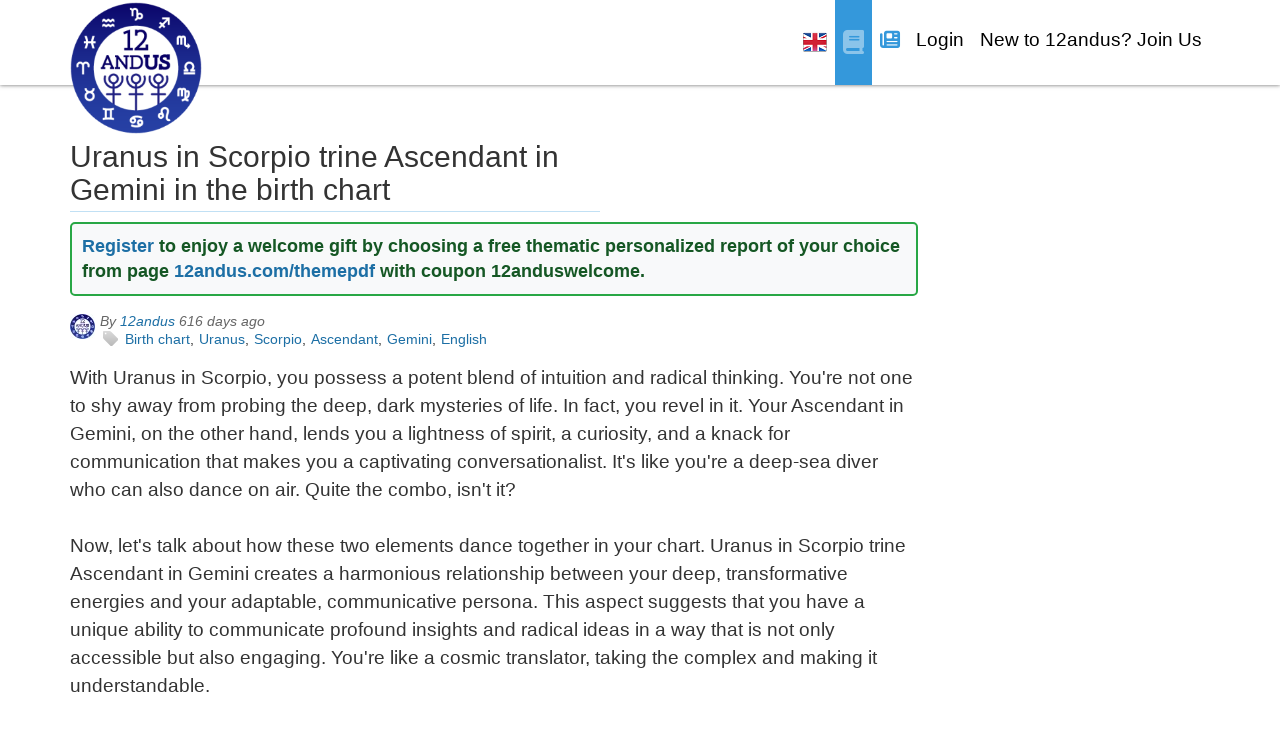

--- FILE ---
content_type: text/html; charset=UTF-8
request_url: https://12andus.com/blog/view/696549/uranus-in-scorpio-trine-ascendant-in-gemini-in-the-birth-chart
body_size: 19177
content:
 <!DOCTYPE html>
<html lang="en">
    <head>
    <title>Uranus in Scorpio trine Ascendant in Gemini in the birth chart</title>	<!--
	  (C) Copyright Apogeeks Ltd 2026 All Rights Reserved
 
	  Website Development and Maintenance
 
	    Marcus Povey Consulting
	    https://www.marcus-povey.co.uk/hire/
	-->
	<meta charset="UTF-8">
	<meta name="viewport" content="width=device-width, initial-scale=1.0">
	<meta http-equiv="Content-Type" content="text/html; charset=utf-8" />
	<meta name="ElggRelease" content="1.11.0" />
	<meta name="ElggVersion" content="2015031300" />
	
<link rel="apple-touch-icon" sizes="57x57" href="https://12andus.com/mod/theme_extension/img/ico/apple-touch-icon-57x57.png">
<link rel="apple-touch-icon" sizes="114x114" href="https://12andus.com/mod/theme_extension/img/ico/apple-touch-icon-114x114.png">
<link rel="apple-touch-icon" sizes="72x72" href="https://12andus.com/mod/theme_extension/img/ico/apple-touch-icon-72x72.png">
<link rel="apple-touch-icon" sizes="144x144" href="https://12andus.com/mod/theme_extension/img/ico/apple-touch-icon-144x144.png">
<link rel="apple-touch-icon-precomposed" sizes="144x144" href="https://12andus.com/mod/theme_extension/img/ico/apple-touch-icon-144x144.png">
<link rel="apple-touch-icon" sizes="60x60" href="https://12andus.com/mod/theme_extension/img/ico/apple-touch-icon-60x60.png">
<link rel="apple-touch-icon" sizes="120x120" href="https://12andus.com/mod/theme_extension/img/ico/apple-touch-icon-120x120.png">
<link rel="apple-touch-icon" sizes="76x76" href="https://12andus.com/mod/theme_extension/img/ico/apple-touch-icon-76x76.png">
<link rel="apple-touch-icon" sizes="152x152" href="https://12andus.com/mod/theme_extension/img/ico/apple-touch-icon-152x152.png">
<link rel="icon" type="image/png" href="https://12andus.com/mod/theme_extension/img/ico/favicon-196x196.png" sizes="196x196">
<link rel="icon" type="image/png" href="https://12andus.com/mod/theme_extension/img/ico/favicon-194x194.png" sizes="194x194">
<link href="https://12andus.com/mod/theme_extension/img/12andus-logo_192.png" rel="icon" sizes="192x192" />
<link rel="icon" type="image/png" href="https://12andus.com/mod/theme_extension/img/ico/favicon-160x160.png" sizes="160x160">
<link href="https://12andus.com/mod/theme_extension/img/12andus-logo-128.png" rel="icon" sizes="128x128" />
<link rel="icon" type="image/png" href="https://12andus.com/mod/theme_extension/img/ico/favicon-96x96.png" sizes="96x96">
<link rel="icon" type="image/png" href="https://12andus.com/mod/theme_extension/img/ico/favicon-16x16.png" sizes="16x16">
<link rel="icon" type="image/png" href="https://12andus.com/mod/theme_extension/img/ico/favicon-32x32.png" sizes="32x32">
<meta name="msapplication-TileColor" content="#cad1e4">
<meta name="msapplication-TileImage" content="https://12andus.com/mod/theme_extension/img/ico/mstile-144x144.png">
	
	<meta name="baidu-site-verification" content="wc3vjhMADh" />

	<meta name="google-site-verification" content="1KXfWAacSOgIypF2DtaOLoUmOgPJb7TEN93qEtgm9m0" />
	<meta name="p:domain_verify" content="807b0983ccaa27c959d0e5cde8ef6a55"/>

	<!-- Google tag (gtag.js) -->
	
	<!-- Microsoft Clarity -->
	<script type="text/javascript">
		(function(c,l,a,r,i,t,y){
			c[a]=c[a]||function(){(c[a].q=c[a].q||[]).push(arguments)};
			t=l.createElement(r);t.async=1;t.src="https://www.clarity.ms/tag/"+i;
			y=l.getElementsByTagName(r)[0];y.parentNode.insertBefore(t,y);
		})(window, document, "clarity", "script", "v1rghkw0ht");
	</script>

			<link rel="preload" as="style" href="https://12andus.com/cache/0/default/css/elgg" />
		<link rel="stylesheet" href="https://12andus.com/cache/0/default/css/elgg" type="text/css"   />
			<link rel="preload" as="style" href="https://12andus.com/mod/theme_extension/vendor/jquery-ui-1.9.2/themes/base/jquery-ui.css" />
		<link rel="stylesheet" href="https://12andus.com/mod/theme_extension/vendor/jquery-ui-1.9.2/themes/base/jquery-ui.css" type="text/css"   />
			<link rel="preload" as="style" href="https://12andus.com/cache/0/default/css/12andus" />
		<link rel="stylesheet" href="https://12andus.com/cache/0/default/css/12andus" type="text/css"   />
			<link rel="preload" as="style" href="https://12andus.com/cache/0/default/css/12andus_members/css" />
		<link rel="stylesheet" href="https://12andus.com/cache/0/default/css/12andus_members/css" type="text/css"   />
	
	<!-- Bootstrap -->
	<link rel="stylesheet" href="https://12andus.com/mod/12andus_bootstrap_theme/vendor/bootstrap-3.1.1/dist/css/bootstrap.min.css" >
	<link href="https://12andus.com/mod/12andus_bootstrap_theme/vendor/fontawesome-free-6.7.2-web/css/fontawesome.min.css" rel="stylesheet" >
	<link href="https://12andus.com/mod/12andus_bootstrap_theme/vendor/fontawesome-free-6.7.2-web/css/all.min.css" rel="stylesheet" >
	<link href="https://12andus.com/mod/12andus_bootstrap_theme/vendor/fontawesome-free-6.7.2-web/css/v4-shims.min.css" rel="stylesheet" >
	<link href="https://12andus.com/mod/12andus_bootstrap_theme/css/neat-blue.css" rel="stylesheet" media="screen" id="neat-stylesheet" >
	<!-- <link href="https://12andus.com/mod/12andus_bootstrap_theme/libs/lightbox/css/lightbox.css" rel="stylesheet" type="text/css"> -->
	
	<link href="https://12andus.com/mod/12andus_bootstrap_theme/css/12andus.css?v=1768625231" rel="preload" as="style" >
	<link href="https://12andus.com/mod/12andus_bootstrap_theme/css/12andus.css?v=1768625231" rel="stylesheet" type="text/css"  >
	

	 

	<!-- Social icons -->
	<link href="https://12andus.com/mod/12andus_bootstrap_theme/vendor/bootstrap-social/bootstrap-social.css" rel="stylesheet" type="text/css"  >
	
	<link rel="canonical" href="https://12andus.com/blog/view/696549/uranus-in-scorpio-trine-ascendant-in-gemini-in-the-birth-chart" />

	<!-- HTML5 shim and Respond.js IE8 support of HTML5 elements and media queries -->
	<!--[if lt IE 9]>
	  <script src="js/html5shiv.js"></script>
	  <script src="js/respond.min.js"></script>
	<![endif]-->
	
	<!-- Apple app config from https://gist.github.com/tfausak/2222823 -->
	<meta name="mobile-web-app-capable" content="yes">
	<meta name="apple-mobile-web-app-capable" content="yes">
        <meta name="apple-mobile-web-app-status-bar-style" content="black">
	<meta name="apple-mobile-web-app-title" content="12andUs">
	<meta name="format-detection" content="telephone=no">
	<meta name="viewport" content="width=device-width">
	<style>html { -webkit-text-size-adjust: 100%; }</style>
	
	<!-- iOS 6 & 7 iPad (retina, portrait) -->
        <link href="https://12andus.com/mod/12andus_bootstrap_theme/img/ios/12andus-ios-startup-1536x2008.png"
              media="(device-width: 768px) and (device-height: 1024px)
                 and (orientation: portrait)
                 and (-webkit-device-pixel-ratio: 2)"
              rel="apple-touch-startup-image">
 
        <!-- iOS 6 & 7 iPad (retina, landscape) -->
        <link href="https://12andus.com/mod/12andus_bootstrap_theme/img/ios/12andus-ios-startup-1496x2048.png"
              media="(device-width: 768px) and (device-height: 1024px)
                 and (orientation: landscape)
                 and (-webkit-device-pixel-ratio: 2)"
              rel="apple-touch-startup-image">
 
        <!-- iOS 6 iPad (portrait) -->
        <link href="https://12andus.com/mod/12andus_bootstrap_theme/img/ios/12andus-ios-startup-768x1004.png"
              media="(device-width: 768px) and (device-height: 1024px)
                 and (orientation: portrait)
                 and (-webkit-device-pixel-ratio: 1)"
              rel="apple-touch-startup-image">
 
        <!-- iOS 6 iPad (landscape) -->
        <link href="https://12andus.com/mod/12andus_bootstrap_theme/img/ios/12andus-ios-startup-748x1024.png"
              media="(device-width: 768px) and (device-height: 1024px)
                 and (orientation: landscape)
                 and (-webkit-device-pixel-ratio: 1)"
              rel="apple-touch-startup-image">
 
        <!-- iOS 6 & 7 iPhone 5 -->
        <link href="https://12andus.com/mod/12andus_bootstrap_theme/img/ios/12andus-ios-startup-640x1096.png"
              media="(device-width: 320px) and (device-height: 568px)
                 and (-webkit-device-pixel-ratio: 2)"
              rel="apple-touch-startup-image">
 
        <!-- iOS 6 & 7 iPhone (retina) -->
        <link href="https://12andus.com/mod/12andus_bootstrap_theme/img/ios/12andus-ios-startup-640x920.png"
              media="(device-width: 320px) and (device-height: 480px)
                 and (-webkit-device-pixel-ratio: 2)"
              rel="apple-touch-startup-image">
 
        <!-- iOS 6 iPhone -->
        <link href="https://12andus.com/mod/12andus_bootstrap_theme/img/ios/12andus-ios-startup-320x460.png"
              media="(device-width: 320px) and (device-height: 480px)
                 and (-webkit-device-pixel-ratio: 1)"
              rel="apple-touch-startup-image">
	
	<!-- Android manifest -->
	<link rel="manifest" href="https://12andus.com/android/manifest.json">

		<!-- languages -->
		    <link rel="alternate" href="https://12andus.com/blog/view/696549/uranus-in-scorpio-trine-ascendant-in-gemini-in-the-birth-chart" hreflang="en">
		<link rel="alternate" href="https://12andus.com/blog/view/696549/uranus-in-scorpio-trine-ascendant-in-gemini-in-the-birth-chart?lang=zh" hreflang="zh">
	<link rel="alternate" href="https://12andus.com/blog/view/696549/uranus-in-scorpio-trine-ascendant-in-gemini-in-the-birth-chart?lang=es" hreflang="es">
	<link rel="alternate" href="https://12andus.com/blog/view/696549/uranus-in-scorpio-trine-ascendant-in-gemini-in-the-birth-chart?lang=ja" hreflang="ja">
	<link rel="alternate" href="https://12andus.com/blog/view/696549/uranus-in-scorpio-trine-ascendant-in-gemini-in-the-birth-chart?lang=pt-br" hreflang="pt-br">
	<link rel="alternate" href="https://12andus.com/blog/view/696549/uranus-in-scorpio-trine-ascendant-in-gemini-in-the-birth-chart?lang=de" hreflang="de">
	<link rel="alternate" href="https://12andus.com/blog/view/696549/uranus-in-scorpio-trine-ascendant-in-gemini-in-the-birth-chart?lang=fr" hreflang="fr">
	<link rel="alternate" href="https://12andus.com/blog/view/696549/uranus-in-scorpio-trine-ascendant-in-gemini-in-the-birth-chart?lang=ru" hreflang="ru">
	<link rel="alternate" href="https://12andus.com/blog/view/696549/uranus-in-scorpio-trine-ascendant-in-gemini-in-the-birth-chart?lang=it" hreflang="it">
		
<script type="text/javascript">
// <![CDATA[
	
var elgg = {"config":{"lastcache":1768967291,"viewtype":"default","simplecache_enabled":0},"security":{"token":{"__elgg_ts":1768984067,"__elgg_token":"0hZrFK-AmifCmq_oydC7rg"}},"session":{"user":null},"page_owner":{"guid":669,"type":"user","subtype":"","owner_guid":669,"container_guid":0,"site_guid":1,"time_created":"2015-10-07T13:46:20+00:00","time_updated":"2025-09-13T17:14:03+00:00","url":"https:\/\/12andus.com\/profile\/12andus","name":"12andus","username":"12andus","language":"en"}};
// ]]>
</script>

    
<!-- JS -->
	<script type="text/javascript" src="https://12andus.com/cache/0/default/js/elgg/require_config"></script>
	<script type="text/javascript" src="https://12andus.com/vendors/requirejs/require-2.1.10.min.js"></script>
	<script type="text/javascript" src="https://12andus.com/mod/jquery-upgrade/vendor/jquery-3.7.1.min.js"></script>
	<script type="text/javascript" src="https://12andus.com/mod/jquery-upgrade/vendor/jquery-migrate-1.4.1.min.js"></script>
	<script type="text/javascript" src="https://12andus.com/vendors/jquery/jquery-ui-1.10.4.min.js"></script>
	<script type="text/javascript" src="https://12andus.com/cache/0/default/js/elgg"></script>
	<script type="text/javascript" src="https://12andus.com/vendors/jquery/i18n/jquery-ui-i18n.js"></script>
<!-- END -->	





	<link rel="alternate" type="application/rss+xml" title="RSS" href="https://12anduscom/blog/view/696549/uranusinscorpiotrineascendantingeminiinthebirthchart?view=rss" />
<meta property="og:title" content="Uranus in Scorpio trine Ascendant in Gemini in the birth chart" />
        <meta property="og:type" content="website" />
        <meta property="og:url" content="https://12andus.com/blog/view/696549/uranus-in-scorpio-trine-ascendant-in-gemini-in-the-birth-chart" />
        <meta property="og:site_name" content="12andUs" />
        <meta property="og:description" content="Uranus in Scorpio trine Ascendant in Gemini in the birth chart - 12andus is a community where you can discover yourself, understand others, forecast, match, and connect." />
        <meta property="og:image" content="https://12andus.com/_graphics/icons/default/large.png" />
        <meta property="fb:app_id" content="174266646078578" />
        <meta property="keywords" content="astrology, horoscope, social, dating, love, romance, forecast, compatibility, psychology" />
        <meta property="description" content="Uranus in Scorpio trine Ascendant in Gemini in the birth chart - 12andus is a community where you can discover yourself, understand others, forecast, match, and connect." />
        <meta name="twitter:card" content="summary_large_image" />
<meta name="twitter:site" content="@12aboratory" />
<meta name="twitter:title" content="Uranus in Scorpio trine Ascendant in Gemini in the birth chart" />
<meta name="twitter:description" content="Uranus in Scorpio trine Ascendant in Gemini in the birth chart - 12andus is a community where you can discover yourself, understand others, forecast, match, and connect." />
<meta name="twitter:image" content="https://12andus.com/_graphics/icons/default/large.png" />
    
<!-- JSON+LD Structured Data -->
<script type="application/ld+json">
{
    "@context": "http://schema.org",
    "@type": "WebSite",
    "url": "https://12andus.com/blog/view/696549/uranus-in-scorpio-trine-ascendant-in-gemini-in-the-birth-chart",
    "name": "Uranus in Scorpio trine Ascendant in Gemini in the birth chart",
    "description": "Uranus in Scorpio trine Ascendant in Gemini in the birth chart - 12andus is a community where you can discover yourself, understand others, forecast, match, and connect.",
    "publisher": "12andUs",
    "author": {
        "@type": "Person",
        "name": "12andus"
    }
}    
</script>
<link rel="preload" href="https://12andus.com/mod/theme_extension/fonts/hamburgsymbols-webfont.woff2" as="font" type="font/woff2" crossorigin>

<style>
@font-face {
    font-family: 'hamburgsymbolsregular';
    src: url('https://12andus.com/mod/theme_extension/fonts/hamburgsymbols-webfont.eot');
    src: url('https://12andus.com/mod/theme_extension/fonts/hamburgsymbols-webfont.eot?#iefix') format('embedded-opentype'),
        url('https://12andus.com/mod/theme_extension/fonts/hamburgsymbols-webfont.woff2') format('woff2'), 
	url('https://12andus.com/mod/theme_extension/fonts/hamburgsymbols-webfont.woff') format('woff'),
         url('https://12andus.com/mod/theme_extension/fonts/hamburgsymbols-webfont.ttf') format('truetype'),
         url('https://12andus.com/mod/theme_extension/fonts/hamburgsymbols-webfont.svg#hamburgsymbolsregular') format('svg');
    font-weight: normal;
    font-style: normal;
    font-display: swap;
}
</style>

<script type="text/javascript" src="https://12andus.com/mod/theme_extension/vendor/bootstrap-multiselect/dist/js/bootstrap-multiselect.js"></script> 

<!-- <link rel="stylesheet" type="text/css" href="https://12andus.com/mod/theme_extension/vendor/bootstrap-multiselect/dist/css/bootstrap-multiselect.css" /> -->

    </head>
    <body class="blog loggedout">
	    	    
	    <div id="nav-wrapper" class="background-white color-black logged-out">
    <nav id="mainMenu" class="navbar navbar-fixed-top" role="navigation">
	<div class="container">
	    <!-- Brand and toggle get grouped for better mobile display -->
	    <div class="navbar-header">
		
		<a class="navbar-brand" href="https://12andus.com/"><img src="https://12andus.com/mod/12andus_bootstrap_theme/img/logo.png" alt="logo"></a>
		    
		    <a class="navbar-toggle btn pull-right" href="https://12andus.com/blog/all/" style="margin-top: 1px; margin-left: -5px;"><span title="Planetary placements and aspects library">
			    <i class="fa fa-book"></i>
		    </span></a>

		    <a class="navbar-toggle btn pull-right" href="https://12andus.com/articles/" style="margin-top: 1px; margin-left: -5px;"><span title="Articles about astrology">
			    <i class="fa fa-newspaper"></i>
		    </span></a>

		    <div class="navbar-toggle btn pull-right" style="padding-bottom: 0px; margin-top: 0px;">
			<a style="font-size: 1.2em !important; color: #000;padding-top: 15px;padding-bottom: 15px;" href="https://12andus.com/register/" class="elgg-menu-content">Register</a>
		    </div>

		    <div class="navbar-toggle btn pull-right" style="padding-bottom: 0px; margin-top: 0px;">
			<a style="font-size: 1.2em !important; color: #000;padding-top: 15px;padding-bottom: 15px;" href="https://12andus.com/login/" class="elgg-menu-content">Login</a>
		    </div>

		    <div class="navbar-toggle btn pull-right" style="padding-bottom: 0px; margin-top: 0px;">
			<ul style="list-style: none; margin: 0; padding: 0;">
			    <li class=" elgg-menu-item-language"><a href="" data-toggle="dropdown" class="elgg-menu-content   dropdown"><img src="https://12andus.com/mod/12andus_bootstrap_theme/img/12andus-flags/en.png" alt="English" title="English"></a>
    <ul class="dropdown-menu">
        
            <li class="elgg-menu-item-lang-en">
                <a href="https://12andus.com/action/language_selector/change?lang_id=en&__elgg_ts=1768984067&__elgg_token=0hZrFK-AmifCmq_oydC7rg" rel="nofollow" class="elgg-menu-content"><img src="https://12andus.com/mod/12andus_bootstrap_theme/img/12andus-flags/en.png" alt="English" title="English"></a>
            </li>

            
            <li class="elgg-menu-item-lang-es">
                <a href="https://12andus.com/action/language_selector/change?lang_id=es&__elgg_ts=1768984067&__elgg_token=0hZrFK-AmifCmq_oydC7rg" rel="nofollow" class="elgg-menu-content"><img src="https://12andus.com/mod/12andus_bootstrap_theme/img/12andus-flags/es.png" alt="Spanish" title="Spanish"></a>
            </li>

            
            <li class="elgg-menu-item-lang-pt_br">
                <a href="https://12andus.com/action/language_selector/change?lang_id=pt_br&__elgg_ts=1768984067&__elgg_token=0hZrFK-AmifCmq_oydC7rg" rel="nofollow" class="elgg-menu-content"><img src="https://12andus.com/mod/12andus_bootstrap_theme/img/12andus-flags/pt_br.png" alt="Brazilian Portuguese" title="Brazilian Portuguese"></a>
            </li>

            
            <li class="elgg-menu-item-lang-de">
                <a href="https://12andus.com/action/language_selector/change?lang_id=de&__elgg_ts=1768984067&__elgg_token=0hZrFK-AmifCmq_oydC7rg" rel="nofollow" class="elgg-menu-content"><img src="https://12andus.com/mod/12andus_bootstrap_theme/img/12andus-flags/de.png" alt="German" title="German"></a>
            </li>

            
            <li class="elgg-menu-item-lang-fr">
                <a href="https://12andus.com/action/language_selector/change?lang_id=fr&__elgg_ts=1768984067&__elgg_token=0hZrFK-AmifCmq_oydC7rg" rel="nofollow" class="elgg-menu-content"><img src="https://12andus.com/mod/12andus_bootstrap_theme/img/12andus-flags/fr.png" alt="French" title="French"></a>
            </li>

            
            <li class="elgg-menu-item-lang-ru">
                <a href="https://12andus.com/action/language_selector/change?lang_id=ru&__elgg_ts=1768984067&__elgg_token=0hZrFK-AmifCmq_oydC7rg" rel="nofollow" class="elgg-menu-content"><img src="https://12andus.com/mod/12andus_bootstrap_theme/img/12andus-flags/ru.png" alt="Russian" title="Russian"></a>
            </li>

            
            <li class="elgg-menu-item-lang-it">
                <a href="https://12andus.com/action/language_selector/change?lang_id=it&__elgg_ts=1768984067&__elgg_token=0hZrFK-AmifCmq_oydC7rg" rel="nofollow" class="elgg-menu-content"><img src="https://12andus.com/mod/12andus_bootstrap_theme/img/12andus-flags/it.png" alt="Italian" title="Italian"></a>
            </li>

            
            <li class="elgg-menu-item-lang-zh">
                <a href="https://12andus.com/action/language_selector/change?lang_id=zh&__elgg_ts=1768984067&__elgg_token=0hZrFK-AmifCmq_oydC7rg" rel="nofollow" class="elgg-menu-content"><img src="https://12andus.com/mod/12andus_bootstrap_theme/img/12andus-flags/zh.png" alt="Chinese" title="Chinese"></a>
            </li>

            
            <li class="elgg-menu-item-lang-ja">
                <a href="https://12andus.com/action/language_selector/change?lang_id=ja&__elgg_ts=1768984067&__elgg_token=0hZrFK-AmifCmq_oydC7rg" rel="nofollow" class="elgg-menu-content"><img src="https://12andus.com/mod/12andus_bootstrap_theme/img/12andus-flags/ja.png" alt="Japanese" title="Japanese"></a>
            </li>

            
            <li class="elgg-menu-item-lang-ar">
                <a href="https://12andus.com/action/language_selector/change?lang_id=ar&__elgg_ts=1768984067&__elgg_token=0hZrFK-AmifCmq_oydC7rg" rel="nofollow" class="elgg-menu-content"><img src="https://12andus.com/mod/12andus_bootstrap_theme/img/12andus-flags/ar.png" alt="Arabic" title="Arabic"></a>
            </li>

            
            <li class="elgg-menu-item-lang-hi">
                <a href="https://12andus.com/action/language_selector/change?lang_id=hi&__elgg_ts=1768984067&__elgg_token=0hZrFK-AmifCmq_oydC7rg" rel="nofollow" class="elgg-menu-content"><img src="https://12andus.com/mod/12andus_bootstrap_theme/img/12andus-flags/hi.png" alt="Hindi" title="Hindi"></a>
            </li>

            
            <li class="elgg-menu-item-lang-tr">
                <a href="https://12andus.com/action/language_selector/change?lang_id=tr&__elgg_ts=1768984067&__elgg_token=0hZrFK-AmifCmq_oydC7rg" rel="nofollow" class="elgg-menu-content"><img src="https://12andus.com/mod/12andus_bootstrap_theme/img/12andus-flags/tr.png" alt="Turkish" title="Turkish"></a>
            </li>

            
            <li class="elgg-menu-item-lang-sr">
                <a href="https://12andus.com/action/language_selector/change?lang_id=sr&__elgg_ts=1768984067&__elgg_token=0hZrFK-AmifCmq_oydC7rg" rel="nofollow" class="elgg-menu-content"><img src="https://12andus.com/mod/12andus_bootstrap_theme/img/12andus-flags/sr.png" alt="Serbian" title="Serbian"></a>
            </li>

            
            <li class="elgg-menu-item-lang-th">
                <a href="https://12andus.com/action/language_selector/change?lang_id=th&__elgg_ts=1768984067&__elgg_token=0hZrFK-AmifCmq_oydC7rg" rel="nofollow" class="elgg-menu-content"><img src="https://12andus.com/mod/12andus_bootstrap_theme/img/12andus-flags/th.png" alt="Thai" title="Thai"></a>
            </li>

            
            <li class="elgg-menu-item-lang-fa">
                <a href="https://12andus.com/action/language_selector/change?lang_id=fa&__elgg_ts=1768984067&__elgg_token=0hZrFK-AmifCmq_oydC7rg" rel="nofollow" class="elgg-menu-content"><img src="https://12andus.com/mod/12andus_bootstrap_theme/img/12andus-flags/fa.png" alt="Persian" title="Persian"></a>
            </li>

            
            <li class="elgg-menu-item-lang-id">
                <a href="https://12andus.com/action/language_selector/change?lang_id=id&__elgg_ts=1768984067&__elgg_token=0hZrFK-AmifCmq_oydC7rg" rel="nofollow" class="elgg-menu-content"><img src="https://12andus.com/mod/12andus_bootstrap_theme/img/12andus-flags/id.png" alt="Indonesian" title="Indonesian"></a>
            </li>

                    
    </ul>
</li>			</ul>
		    </div>

		    			
		    				<div class="nav-inline-menu-buttons" style="width: 100%; display: none; float: right;">		
					<ul>
					<li class="nav-message-extra pull-right elgg-menu-item-language"><a href="" data-toggle="dropdown" class="elgg-menu-content   dropdown"><img src="https://12andus.com/mod/12andus_bootstrap_theme/img/12andus-flags/en.png" alt="English" title="English"></a>
    <ul class="dropdown-menu">
        
            <li class="elgg-menu-item-lang-en">
                <a href="https://12andus.com/action/language_selector/change?lang_id=en&__elgg_ts=1768984067&__elgg_token=0hZrFK-AmifCmq_oydC7rg" rel="nofollow" class="elgg-menu-content"><img src="https://12andus.com/mod/12andus_bootstrap_theme/img/12andus-flags/en.png" alt="English" title="English"></a>
            </li>

            
            <li class="elgg-menu-item-lang-es">
                <a href="https://12andus.com/action/language_selector/change?lang_id=es&__elgg_ts=1768984067&__elgg_token=0hZrFK-AmifCmq_oydC7rg" rel="nofollow" class="elgg-menu-content"><img src="https://12andus.com/mod/12andus_bootstrap_theme/img/12andus-flags/es.png" alt="Spanish" title="Spanish"></a>
            </li>

            
            <li class="elgg-menu-item-lang-pt_br">
                <a href="https://12andus.com/action/language_selector/change?lang_id=pt_br&__elgg_ts=1768984067&__elgg_token=0hZrFK-AmifCmq_oydC7rg" rel="nofollow" class="elgg-menu-content"><img src="https://12andus.com/mod/12andus_bootstrap_theme/img/12andus-flags/pt_br.png" alt="Brazilian Portuguese" title="Brazilian Portuguese"></a>
            </li>

            
            <li class="elgg-menu-item-lang-de">
                <a href="https://12andus.com/action/language_selector/change?lang_id=de&__elgg_ts=1768984067&__elgg_token=0hZrFK-AmifCmq_oydC7rg" rel="nofollow" class="elgg-menu-content"><img src="https://12andus.com/mod/12andus_bootstrap_theme/img/12andus-flags/de.png" alt="German" title="German"></a>
            </li>

            
            <li class="elgg-menu-item-lang-fr">
                <a href="https://12andus.com/action/language_selector/change?lang_id=fr&__elgg_ts=1768984067&__elgg_token=0hZrFK-AmifCmq_oydC7rg" rel="nofollow" class="elgg-menu-content"><img src="https://12andus.com/mod/12andus_bootstrap_theme/img/12andus-flags/fr.png" alt="French" title="French"></a>
            </li>

            
            <li class="elgg-menu-item-lang-ru">
                <a href="https://12andus.com/action/language_selector/change?lang_id=ru&__elgg_ts=1768984067&__elgg_token=0hZrFK-AmifCmq_oydC7rg" rel="nofollow" class="elgg-menu-content"><img src="https://12andus.com/mod/12andus_bootstrap_theme/img/12andus-flags/ru.png" alt="Russian" title="Russian"></a>
            </li>

            
            <li class="elgg-menu-item-lang-it">
                <a href="https://12andus.com/action/language_selector/change?lang_id=it&__elgg_ts=1768984067&__elgg_token=0hZrFK-AmifCmq_oydC7rg" rel="nofollow" class="elgg-menu-content"><img src="https://12andus.com/mod/12andus_bootstrap_theme/img/12andus-flags/it.png" alt="Italian" title="Italian"></a>
            </li>

            
            <li class="elgg-menu-item-lang-zh">
                <a href="https://12andus.com/action/language_selector/change?lang_id=zh&__elgg_ts=1768984067&__elgg_token=0hZrFK-AmifCmq_oydC7rg" rel="nofollow" class="elgg-menu-content"><img src="https://12andus.com/mod/12andus_bootstrap_theme/img/12andus-flags/zh.png" alt="Chinese" title="Chinese"></a>
            </li>

            
            <li class="elgg-menu-item-lang-ja">
                <a href="https://12andus.com/action/language_selector/change?lang_id=ja&__elgg_ts=1768984067&__elgg_token=0hZrFK-AmifCmq_oydC7rg" rel="nofollow" class="elgg-menu-content"><img src="https://12andus.com/mod/12andus_bootstrap_theme/img/12andus-flags/ja.png" alt="Japanese" title="Japanese"></a>
            </li>

            
            <li class="elgg-menu-item-lang-ar">
                <a href="https://12andus.com/action/language_selector/change?lang_id=ar&__elgg_ts=1768984067&__elgg_token=0hZrFK-AmifCmq_oydC7rg" rel="nofollow" class="elgg-menu-content"><img src="https://12andus.com/mod/12andus_bootstrap_theme/img/12andus-flags/ar.png" alt="Arabic" title="Arabic"></a>
            </li>

            
            <li class="elgg-menu-item-lang-hi">
                <a href="https://12andus.com/action/language_selector/change?lang_id=hi&__elgg_ts=1768984067&__elgg_token=0hZrFK-AmifCmq_oydC7rg" rel="nofollow" class="elgg-menu-content"><img src="https://12andus.com/mod/12andus_bootstrap_theme/img/12andus-flags/hi.png" alt="Hindi" title="Hindi"></a>
            </li>

            
            <li class="elgg-menu-item-lang-tr">
                <a href="https://12andus.com/action/language_selector/change?lang_id=tr&__elgg_ts=1768984067&__elgg_token=0hZrFK-AmifCmq_oydC7rg" rel="nofollow" class="elgg-menu-content"><img src="https://12andus.com/mod/12andus_bootstrap_theme/img/12andus-flags/tr.png" alt="Turkish" title="Turkish"></a>
            </li>

            
            <li class="elgg-menu-item-lang-sr">
                <a href="https://12andus.com/action/language_selector/change?lang_id=sr&__elgg_ts=1768984067&__elgg_token=0hZrFK-AmifCmq_oydC7rg" rel="nofollow" class="elgg-menu-content"><img src="https://12andus.com/mod/12andus_bootstrap_theme/img/12andus-flags/sr.png" alt="Serbian" title="Serbian"></a>
            </li>

            
            <li class="elgg-menu-item-lang-th">
                <a href="https://12andus.com/action/language_selector/change?lang_id=th&__elgg_ts=1768984067&__elgg_token=0hZrFK-AmifCmq_oydC7rg" rel="nofollow" class="elgg-menu-content"><img src="https://12andus.com/mod/12andus_bootstrap_theme/img/12andus-flags/th.png" alt="Thai" title="Thai"></a>
            </li>

            
            <li class="elgg-menu-item-lang-fa">
                <a href="https://12andus.com/action/language_selector/change?lang_id=fa&__elgg_ts=1768984067&__elgg_token=0hZrFK-AmifCmq_oydC7rg" rel="nofollow" class="elgg-menu-content"><img src="https://12andus.com/mod/12andus_bootstrap_theme/img/12andus-flags/fa.png" alt="Persian" title="Persian"></a>
            </li>

            
            <li class="elgg-menu-item-lang-id">
                <a href="https://12andus.com/action/language_selector/change?lang_id=id&__elgg_ts=1768984067&__elgg_token=0hZrFK-AmifCmq_oydC7rg" rel="nofollow" class="elgg-menu-content"><img src="https://12andus.com/mod/12andus_bootstrap_theme/img/12andus-flags/id.png" alt="Indonesian" title="Indonesian"></a>
            </li>

                    
    </ul>
</li>					</ul>
				</div>
						    </div>	
	    
	    <div class="collapse navbar-collapse" id="navbar-ex1-collapse">
				
		    <ul class="nav navbar-nav navbar-right nav-fullscreen"><li class="elgg-menu-item-language"><a href="" data-toggle="dropdown" class="elgg-menu-content   dropdown"><img src='https://12andus.com/mod/12andus_bootstrap_theme/img/12andus-flags/en.png' alt='English' title='English'></a><ul class="dropdown-menu"><li class="elgg-menu-item-lang-en"><a href="" class="elgg-menu-content"><img src='https://12andus.com/mod/12andus_bootstrap_theme/img/12andus-flags/en.png' alt='English' title='English'></a></li><li class="elgg-menu-item-lang-es"><a href="javascript:setLanguageLO(&quot;es&quot;);" class="elgg-menu-content"><img src='https://12andus.com/mod/12andus_bootstrap_theme/img/12andus-flags/es.png' alt='Spanish' title='Spanish'></a></li><li class="elgg-menu-item-lang-pt-br"><a href="javascript:setLanguageLO(&quot;pt_br&quot;);" class="elgg-menu-content"><img src='https://12andus.com/mod/12andus_bootstrap_theme/img/12andus-flags/pt_br.png' alt='Brazilian Portuguese' title='Brazilian Portuguese'></a></li><li class="elgg-menu-item-lang-de"><a href="javascript:setLanguageLO(&quot;de&quot;);" class="elgg-menu-content"><img src='https://12andus.com/mod/12andus_bootstrap_theme/img/12andus-flags/de.png' alt='German' title='German'></a></li><li class="elgg-menu-item-lang-fr"><a href="javascript:setLanguageLO(&quot;fr&quot;);" class="elgg-menu-content"><img src='https://12andus.com/mod/12andus_bootstrap_theme/img/12andus-flags/fr.png' alt='French' title='French'></a></li><li class="elgg-menu-item-lang-ru"><a href="javascript:setLanguageLO(&quot;ru&quot;);" class="elgg-menu-content"><img src='https://12andus.com/mod/12andus_bootstrap_theme/img/12andus-flags/ru.png' alt='Russian' title='Russian'></a></li><li class="elgg-menu-item-lang-it"><a href="javascript:setLanguageLO(&quot;it&quot;);" class="elgg-menu-content"><img src='https://12andus.com/mod/12andus_bootstrap_theme/img/12andus-flags/it.png' alt='Italian' title='Italian'></a></li><li class="elgg-menu-item-lang-zh"><a href="javascript:setLanguageLO(&quot;zh&quot;);" class="elgg-menu-content"><img src='https://12andus.com/mod/12andus_bootstrap_theme/img/12andus-flags/zh.png' alt='Chinese' title='Chinese'></a></li><li class="elgg-menu-item-lang-ja"><a href="javascript:setLanguageLO(&quot;ja&quot;);" class="elgg-menu-content"><img src='https://12andus.com/mod/12andus_bootstrap_theme/img/12andus-flags/ja.png' alt='Japanese' title='Japanese'></a></li><li class="elgg-menu-item-lang-ar"><a href="javascript:setLanguageLO(&quot;ar&quot;);" class="elgg-menu-content"><img src='https://12andus.com/mod/12andus_bootstrap_theme/img/12andus-flags/ar.png' alt='Arabic' title='Arabic'></a></li><li class="elgg-menu-item-lang-hi"><a href="javascript:setLanguageLO(&quot;hi&quot;);" class="elgg-menu-content"><img src='https://12andus.com/mod/12andus_bootstrap_theme/img/12andus-flags/hi.png' alt='Hindi' title='Hindi'></a></li><li class="elgg-menu-item-lang-tr"><a href="javascript:setLanguageLO(&quot;tr&quot;);" class="elgg-menu-content"><img src='https://12andus.com/mod/12andus_bootstrap_theme/img/12andus-flags/tr.png' alt='Turkish' title='Turkish'></a></li><li class="elgg-menu-item-lang-sr"><a href="javascript:setLanguageLO(&quot;sr&quot;);" class="elgg-menu-content"><img src='https://12andus.com/mod/12andus_bootstrap_theme/img/12andus-flags/sr.png' alt='Serbian' title='Serbian'></a></li><li class="elgg-menu-item-lang-th"><a href="javascript:setLanguageLO(&quot;th&quot;);" class="elgg-menu-content"><img src='https://12andus.com/mod/12andus_bootstrap_theme/img/12andus-flags/th.png' alt='Thai' title='Thai'></a></li><li class="elgg-menu-item-lang-fa"><a href="javascript:setLanguageLO(&quot;fa&quot;);" class="elgg-menu-content"><img src='https://12andus.com/mod/12andus_bootstrap_theme/img/12andus-flags/fa.png' alt='Persian' title='Persian'></a></li><li class="elgg-menu-item-lang-id"><a href="javascript:setLanguageLO(&quot;id&quot;);" class="elgg-menu-content"><img src='https://12andus.com/mod/12andus_bootstrap_theme/img/12andus-flags/id.png' alt='Indonesian' title='Indonesian'></a></li></ul></li><li class="elgg-menu-item-blog active"><a href="https://12andus.com/blog/all" class="elgg-menu-content"><span class="blogs"  title="Planetary placements and aspects library"><i class="fa fa-book"></i></span></a></li><li class="elgg-menu-item-articles"><a href="https://12andus.com/articles" class="elgg-menu-content"><span class="articles" title="Articles about astrology"><i class="fa fa-newspaper"></i></span></a></li><li class="elgg-menu-item-login"><a href="https://12andus.com/login/" class="elgg-menu-content">Login</a></li><li class="elgg-menu-item-register"><a href="https://12andus.com/register/" class="elgg-menu-content">New to 12andus? Join Us</a></li></ul><ul class="nav navbar-nav navbar-right nav-smallscreen"><li class="elgg-menu-item-language"><a href="" data-toggle="dropdown" class="elgg-menu-content   dropdown   dropdown"><img src='https://12andus.com/mod/12andus_bootstrap_theme/img/12andus-flags/en.png' alt='English' title='English'></a><ul class="dropdown-menu"><li class="elgg-menu-item-lang-en"><a href="" class="elgg-menu-content  "><img src='https://12andus.com/mod/12andus_bootstrap_theme/img/12andus-flags/en.png' alt='English' title='English'></a></li><li class="elgg-menu-item-lang-es"><a href="javascript:setLanguageLO(&quot;es&quot;);" class="elgg-menu-content  "><img src='https://12andus.com/mod/12andus_bootstrap_theme/img/12andus-flags/es.png' alt='Spanish' title='Spanish'></a></li><li class="elgg-menu-item-lang-pt-br"><a href="javascript:setLanguageLO(&quot;pt_br&quot;);" class="elgg-menu-content  "><img src='https://12andus.com/mod/12andus_bootstrap_theme/img/12andus-flags/pt_br.png' alt='Brazilian Portuguese' title='Brazilian Portuguese'></a></li><li class="elgg-menu-item-lang-de"><a href="javascript:setLanguageLO(&quot;de&quot;);" class="elgg-menu-content  "><img src='https://12andus.com/mod/12andus_bootstrap_theme/img/12andus-flags/de.png' alt='German' title='German'></a></li><li class="elgg-menu-item-lang-fr"><a href="javascript:setLanguageLO(&quot;fr&quot;);" class="elgg-menu-content  "><img src='https://12andus.com/mod/12andus_bootstrap_theme/img/12andus-flags/fr.png' alt='French' title='French'></a></li><li class="elgg-menu-item-lang-ru"><a href="javascript:setLanguageLO(&quot;ru&quot;);" class="elgg-menu-content  "><img src='https://12andus.com/mod/12andus_bootstrap_theme/img/12andus-flags/ru.png' alt='Russian' title='Russian'></a></li><li class="elgg-menu-item-lang-it"><a href="javascript:setLanguageLO(&quot;it&quot;);" class="elgg-menu-content  "><img src='https://12andus.com/mod/12andus_bootstrap_theme/img/12andus-flags/it.png' alt='Italian' title='Italian'></a></li><li class="elgg-menu-item-lang-zh"><a href="javascript:setLanguageLO(&quot;zh&quot;);" class="elgg-menu-content  "><img src='https://12andus.com/mod/12andus_bootstrap_theme/img/12andus-flags/zh.png' alt='Chinese' title='Chinese'></a></li><li class="elgg-menu-item-lang-ja"><a href="javascript:setLanguageLO(&quot;ja&quot;);" class="elgg-menu-content  "><img src='https://12andus.com/mod/12andus_bootstrap_theme/img/12andus-flags/ja.png' alt='Japanese' title='Japanese'></a></li><li class="elgg-menu-item-lang-ar"><a href="javascript:setLanguageLO(&quot;ar&quot;);" class="elgg-menu-content  "><img src='https://12andus.com/mod/12andus_bootstrap_theme/img/12andus-flags/ar.png' alt='Arabic' title='Arabic'></a></li><li class="elgg-menu-item-lang-hi"><a href="javascript:setLanguageLO(&quot;hi&quot;);" class="elgg-menu-content  "><img src='https://12andus.com/mod/12andus_bootstrap_theme/img/12andus-flags/hi.png' alt='Hindi' title='Hindi'></a></li><li class="elgg-menu-item-lang-tr"><a href="javascript:setLanguageLO(&quot;tr&quot;);" class="elgg-menu-content  "><img src='https://12andus.com/mod/12andus_bootstrap_theme/img/12andus-flags/tr.png' alt='Turkish' title='Turkish'></a></li><li class="elgg-menu-item-lang-sr"><a href="javascript:setLanguageLO(&quot;sr&quot;);" class="elgg-menu-content  "><img src='https://12andus.com/mod/12andus_bootstrap_theme/img/12andus-flags/sr.png' alt='Serbian' title='Serbian'></a></li><li class="elgg-menu-item-lang-th"><a href="javascript:setLanguageLO(&quot;th&quot;);" class="elgg-menu-content  "><img src='https://12andus.com/mod/12andus_bootstrap_theme/img/12andus-flags/th.png' alt='Thai' title='Thai'></a></li><li class="elgg-menu-item-lang-fa"><a href="javascript:setLanguageLO(&quot;fa&quot;);" class="elgg-menu-content  "><img src='https://12andus.com/mod/12andus_bootstrap_theme/img/12andus-flags/fa.png' alt='Persian' title='Persian'></a></li><li class="elgg-menu-item-lang-id"><a href="javascript:setLanguageLO(&quot;id&quot;);" class="elgg-menu-content  "><img src='https://12andus.com/mod/12andus_bootstrap_theme/img/12andus-flags/id.png' alt='Indonesian' title='Indonesian'></a></li></ul></li><li class="elgg-menu-item-blog active"><a href="https://12andus.com/blog/all" class="elgg-menu-content  "><span class="blogs"  title="Planetary placements and aspects library"><i class="fa fa-book"></i></span></a></li><li class="elgg-menu-item-articles"><a href="https://12andus.com/articles" class="elgg-menu-content  "><span class="articles" title="Articles about astrology"><i class="fa fa-newspaper"></i></span></a></li><li class="elgg-menu-item-login"><a href="https://12andus.com/login/" class="elgg-menu-content  ">Login</a></li><li class="elgg-menu-item-register"><a href="https://12andus.com/register/" class="elgg-menu-content  ">New to 12andus? Join Us</a></li></ul>		    				
	    </div>
	</div>
    </nav>

</div>

	    <ul class="elgg-system-messages"><li class="hidden"></li></ul>	    
	    <div id="fb-root"></div>
<script>(function(d, s, id) {
  var js, fjs = d.getElementsByTagName(s)[0];
  if (d.getElementById(id)) return;
  js = d.createElement(s); js.id = id;
  js.src = "//connect.facebook.net/en_GB/all.js#xfbml=1&appId=174266646078578";
  fjs.parentNode.insertBefore(js, fjs);
}(document, 'script', 'facebook-jssdk'));</script>
    
    <section>
    <div class="container">
	<div class="row">

	    <div class="col-md-9">	    
		<div class="background-clouds breadcrumbs-container">
    <div class="container">
    </div>
</div>

				<div class="responsive-leaderboard"></div> 
				<div class="elgg-head clearfix">
	<h2 class="elgg-heading-main">Uranus in Scorpio trine Ascendant in Gemini in the birth chart</h2>
</div> <div style='clear:both;'><div style="font-size: 18px; font-weight: bold; margin-bottom: 15px; padding: 10px; background-color: #f8f9fa; border: 2px solid #28a745; border-radius: 5px; color: #155724;"><a href="https://12andus.com/register/">Register</a> to enjoy a welcome gift by choosing a free thematic personalized report of your choice from page <a href="https://12andus.com/themepdf">12andus.com/themepdf</a> with coupon <strong>12anduswelcome</strong>.</div><div class="elgg-content clearfix">
<div class="elgg-image-block clearfix" >
	<div class="elgg-image"><div class="elgg-avatar elgg-avatar-tiny">
<a><img src="https://12andus.com/_graphics/spacer.gif" alt="12andus" title="12andus" class="" style="background: url(https://12andus.com/mod/profile/icondirect.php?lastcache=1593293128&amp;joindate=1444225580&amp;guid=669&amp;size=tiny) no-repeat; background-size: cover;"/></a></div>
</div><div class="elgg-body"><div class="elgg-subtext">By <a href="https://12andus.com/profile/12andus">12andus</a> <time title="15 May 2024 @ 5:25pm" datetime="2024-05-15T17:25:02+00:00">616 days ago</time>  </div>	<div class="clearfix">
		<ul class="elgg-tags">
			<li><span class="elgg-icon-tag elgg-icon"></span></li>
			<li class="elgg-tag"><a href="https://12andus.com/search?q=Birth+chart&amp;search_type=tags" rel="tag" value="Birth chart">Birth chart</a></li><li class="elgg-tag"><a href="https://12andus.com/search?q=Uranus&amp;search_type=tags" rel="tag" value="Uranus">Uranus</a></li><li class="elgg-tag"><a href="https://12andus.com/search?q=Scorpio&amp;search_type=tags" rel="tag" value="Scorpio">Scorpio</a></li><li class="elgg-tag"><a href="https://12andus.com/search?q=Ascendant&amp;search_type=tags" rel="tag" value="Ascendant">Ascendant</a></li><li class="elgg-tag"><a href="https://12andus.com/search?q=Gemini&amp;search_type=tags" rel="tag" value="Gemini">Gemini</a></li><li class="elgg-tag"><a href="https://12andus.com/search?q=English&amp;search_type=tags" rel="tag" value="English">English</a></li>
		</ul>
	</div></div>
</div>
<div class="elgg-output blog-post no-copy"><?xml encoding="UTF-8"><p>With Uranus in Scorpio, you possess a potent blend of intuition and radical thinking. You're not one to shy away from probing the deep, dark mysteries of life. In fact, you revel in it. Your Ascendant in Gemini, on the other hand, lends you a lightness of spirit, a curiosity, and a knack for communication that makes you a captivating conversationalist. It's like you're a deep-sea diver who can also dance on air. Quite the combo, isn't it?<br /><br />

Now, let's talk about how these two elements dance together in your chart. Uranus in Scorpio trine Ascendant in Gemini creates a harmonious relationship between your deep, transformative energies and your adaptable, communicative persona. This aspect suggests that you have a unique ability to communicate profound insights and radical ideas in a way that is not only accessible but also engaging. You're like a cosmic translator, taking the complex and making it understandable.<br /><br />

However, it's not all deep dives and light-footed dances. The sextile aspect to your Descendant in Sagittarius suggests that you may sometimes feel torn between your desire for profound transformation and your need for freedom and exploration. You're a bit like a bird who wants to fly high in the sky but also yearns to delve deep into the ocean's depths. It's a tricky balance to maintain, but hey, who said life was supposed to be easy?<br /><br />

This combination of Uranus in Scorpio and Ascendant in Gemini, with a dash of Sagittarian spice, makes for a fascinating mix. You're deep, you're light, you're profound, you're fun. You're a cosmic cocktail that's both intoxicating and enlightening. Just remember to take a breath every now and then. After all, even cosmic cocktails need to breathe.<br /><br />

So, are you ready to embrace your unique blend of depth and lightness, of profound transformation and airy adaptability? Are you ready to be the cosmic cocktail that you were born to be?<br /><br /><i>Register with 12andus to delve into your personalized birth charts, synastry, composite, and transit readings.</i></p></div><a href="/blog/all">Search blogs</a><div class="blog-signup"><div class="row">


	<div class="row widget-products-row">




		<div class="col-sm-4 col-md-4 astro-controls" id="study-pdf">
			<div class="info-thumbnail-link">
				<div class="thumbnail info-thumbnail background-clouds color-black">
					<h3 class="center-text" style="color:white; background:#d4ac52; padding-top:2px; padding-bottom: 2px;">
						Complete PDF Readings</h3>
					<img class="padding-up"
						src="https://12andus.com/mod/12andus_bootstrap_theme/img/reports/pdf-reports2.jpg"
						alt="Horoscopes" style="padding-top: 0px; margin-top: 0px;">
					<div class="caption" style="">
						<p class="description" style="padding-top:20px;">Comprehensive PDF readings, spanning 100 to 300+ pages for birth charts, relationship analyses, and forecasts. Dive deep into the intricacies of each planetary placement with our reports, meticulously examining their aspects and subtleties. Crafted as an astrological masterpiece, it serves as a lifelong reference, offering the most personalized insights into both you and your relationships. Your celestial storybook awaits.						</p>
						<p class="buttons"><a href="https://12andus.com/pricing/pdfs/"
								class="btn btn-lead calculate link-only"
								data-report="ask-report">Show</a></p>
					</div>
				</div>
			</div>
		</div>


		<div class="col-sm-4 col-md-4 astro-controls" id="study-themepdf">
			<div class="info-thumbnail-link">
				<div class="thumbnail info-thumbnail background-clouds color-black">
					<h3 class="center-text" style="color:white; background:#58928a; padding-top:2px; padding-bottom: 2px;">
						Focused PDF Answers</h3>
					<img class="padding-up"
						src="https://12andus.com/mod/12andus_bootstrap_theme/img/reports/themepdf.jpg"
						alt="Focused PDF Answers" style="padding-top: 0px; margin-top: 0px;">
					<div class="caption" style="">
					<p class="description" style="padding-top:20px;">
    							<a href="https://12andus.com/themepdf/pricing/">
													</a>
						Thematic PDF readings providing answers for birth charts, relationships, and forecasts. Each report is around 2,000 words and holistically explores a specific theme, considering all astrological placements. Explore love patterns, career paths, and life changes with clarity. Whether it's romance, work, growth, or future trends, these readings provide clear, meaningful insights.					</p>
						<p class="buttons"><a href="https://12andus.com/themepdf/pricing/"
								class="btn btn-lead calculate link-only"
								data-report="focused-pdf-answers">Show</a></p>
					</div>
				</div>
			</div>
		</div>

		<!-- Personal Daily Reading Box for guests -->
		<div class="col-sm-4 col-md-4 astro-controls" id="study-GuestDailyReading-widget">
			<div class="info-thumbnail-link">
				<div class="thumbnail info-thumbnail background-clouds color-black">
					<h3 class="center-text" style="color:white; background:#3498db; padding-top:2px; padding-bottom: 2px;">
						Personal Daily Reading					</h3>
					<img class="padding-up" src="https://12andus.com/mod/12andus_bootstrap_theme/img/reports/daily-reading.jpg" alt="Personal Daily Reading" style="padding-top: 0px; margin-top: 0px;">
					<div class="caption">
						<form id="form-GuestDailyReading-widget">
							<p class="description" style="padding-top:8px;">
								Unlock daily cosmic wisdom tailored to your unique birth chart. Your Personal Daily Reading reveals how today's planetary movements influence your love life, career, finances, and emotional well-being. No generic horoscopes—just precise, personalized insights based on real astrological transits affecting you right now. Our AI astrologer crafts your reading fresh each day with clarity and celestial guidance.							</p>
							<p class="buttons">
								<a href="#aiguests-qualities-content" class="btn btn-lead calculate-aiguests" data-report="GuestDailyReading">
									Show								</a>
							</p>
						</form>
					</div>
				</div>
			</div>
		</div>

		
		<!-- AI Chatbot Boxes for guests -->
		<div class="col-sm-4 col-md-4 astro-controls" id="study-AIEssaysBirthForecast-widget">
			<div class="info-thumbnail-link">
				<div class="thumbnail info-thumbnail background-clouds color-black">
					<h3 class="center-text" style="color:white; background:#702c62; padding-top:2px; padding-bottom: 2px;">
						Birth & Forecast Chatbot					</h3>
					<img class="padding-up" src="https://12andus.com/mod/12andus_bootstrap_theme/img/reports/ai-chatbot.jpg" alt="AI Birth+Forecast" style="padding-top: 0px; margin-top: 0px;">
					<div class="caption">
						<form id="form-AIEssaysBirthForecast-widget">
							<p class="description" style="padding-top:8px;">
								Get personalized birth and forecast insights from 12andus' AI chatbot—analyzing your chart like a real astrologer. Explore your cosmic path, life patterns, and get guidance for love, growth, and purpose by asking any question. You can also ask about any timeframe—up to one year—for a custom transit forecast. Try questions like: "What's coming in my love life next week?" or "Is July 12 a good day for my exam?"							</p>
							<p class="buttons">
								<a href="#aiguests-qualities-content" class="btn btn-lead calculate-aiguests" data-report="AIEssaysBirthForecast">
									Show								</a>
							</p>
						</form>
					</div>
				</div>
			</div>
		</div>

		<div class="col-sm-4 col-md-4 astro-controls" id="study-AIEssaysPairForecast-widget">
			<div class="info-thumbnail-link">
				<div class="thumbnail info-thumbnail background-clouds color-black">
					<h3 class="center-text" style="color:white; background:#702c62; padding-top:2px; padding-bottom: 2px;">
						Pair & Forecast Chatbot					</h3>
					<img class="padding-up" src="https://12andus.com/mod/12andus_bootstrap_theme/img/reports/AI-pair.jpg" alt="AI Pair+Forecast" style="padding-top: 0px; margin-top: 0px;">
					<div class="caption">
						<form id="form-AIEssaysPairForecast-widget">
							<p class="description" style="padding-top:8px;">
								Explore your relationship dynamics with AI-powered synastry and composite analysis—like consulting a relationship astrologer. Ask about compatibility, communication styles, or challenges between you and your partner. Include a timeframe (like "next week" or "in June") to see how transits will affect your relationship. Try: "How will we connect next month?" or "What challenges might we face in January?"							</p>
							<p class="buttons">
								<a href="#aiguests-qualities-content" class="btn btn-lead calculate-aiguests" data-report="AIEssaysPairForecast">
									Show								</a>
							</p>
						</form>
					</div>
				</div>
			</div>
		</div>

		<div class="col-sm-4 col-md-4 astro-controls" id="study-AIEssaysPathwaysSoul-widget">
			<div class="info-thumbnail-link">
				<div class="thumbnail info-thumbnail background-clouds color-black">
					<h3 class="center-text" style="color:white; background:#702c62; padding-top:2px; padding-bottom: 2px;">
						Wisdom Paths Chatbot					</h3>
					<img class="padding-up" src="https://12andus.com/mod/12andus_bootstrap_theme/img/reports/pathways-soul.jpg" alt="Wisdom Paths Chatbot" style="padding-top: 0px; margin-top: 0px;">
					<div class="caption">
						<form id="form-AIEssaysPathwaysSoul-widget">
							<p class="description" style="padding-top:8px;">
								Explore your birth chart through the wisdom of many paths. This uniquely deep service offers personalized reflections from a range of psychological and spiritual traditions—Jungian, Freudian, Christian, Buddhist, Islamic, Advaita, and more. Ask questions and receive guidance shaped by each tradition's unique lens, helping you uncover deeper self-awareness, emotional insight, and direction on your inner journey.							</p>
							<p class="buttons">
								<a href="#aiguests-qualities-content" class="btn btn-lead calculate-aiguests" data-report="AIEssaysPathwaysSoul">
									Show								</a>
							</p>
						</form>
					</div>
				</div>
			</div>
		</div>

		<div class="col-sm-4 col-md-4 astro-controls" id="study-YourChart">
			<div class="info-thumbnail-link">


				<div class="thumbnail info-thumbnail background-clouds color-black">
					<h3 class="center-text" style="color:white; background:#4f68cd; padding-top:2px; padding-bottom: 2px;">
						Chart Readings</h3>

					<img class="padding-up"
						src="https://12andus.com/mod/12andus_bootstrap_theme/img/reports/answers.jpg"
						alt="Ask the astrologer" style="padding-top: 0px; margin-top: 0px;">
					<div class="caption">

						<p class="description" style="padding-top:20px;">
							Explore the complexities of your astral narrative with our deeply personalized astrological readings. From the profound revelations in your birth analysis to the dynamics of synastry, composite, and transit explorations, each reading is finely curated for your unique cosmic storyline. Click for an astrology experience crafted with unmatched precision and detail.</p>

						
						<p class="buttons"><a href="https://12andus.com/report/detail/?from_ask=y"
								class="btn btn-lead calculate link-only">Show</a></p>

					</div>
				</div>


			</div>


		</div>


	</div>

	<!-- AI Guests Chatbot Container and JavaScript -->
	<div id="aiguests-forminvalid" style="display:none;">Please fill in your form</div>
	<div class="row">
		<div id="aiguests-qualities-content" class="col-md-12"></div>
	</div>

	<script>
	(function() {
		// Ensure we only initialize once
		if (window.aiguestsWidgetInitialized) return;
		window.aiguestsWidgetInitialized = true;

		window.siteUrl = window.siteUrl || 'https://12andus.com/';
		window.loggedInUserGuid = window.loggedInUserGuid || '';
		window.pageContext = window.pageContext || 'AI Chatbot';

		$(document).ready(function() {
			// Handle calculate button clicks for AI chatbot boxes in widget
			$(document).on('click', '.calculate-aiguests[data-report]', function(e) {
				e.preventDefault();

				var $btn = $(this);
				var report = $btn.data('report');
				var form = $btn.closest('form');
				var $container = $btn.closest('.astro-controls');

				// Validate the form
				var isValid = true;
				var errorMessage = '';

				// Check required fields
				form.find('[required]').each(function() {
					if (!$(this).val() || $(this).val() === '') {
						isValid = false;
						$(this).addClass('error');
					} else {
						$(this).removeClass('error');
					}
				});

				// Validate birth date fields (year, month, day must be selected)
				$container.find('.comparewith-bd').each(function() {
					var $bdForm = $(this);

					// Check year
					var $yearSelect = $bdForm.find('select[name*="year"], select.select_year');
					if ($yearSelect.length && (!$yearSelect.val() || $yearSelect.val() === '')) {
						isValid = false;
						$yearSelect.addClass('error');
						errorMessage = 'Please enter your Birth Date';
					}

					// Check month
					var $monthSelect = $bdForm.find('select[name*="month"], select.select_month');
					if ($monthSelect.length && (!$monthSelect.val() || $monthSelect.val() === '')) {
						isValid = false;
						$monthSelect.addClass('error');
						errorMessage = 'Please enter your Birth Date';
					}

					// Check day
					var $daySelect = $bdForm.find('select[name*="day"], select.select_day');
					if ($daySelect.length && (!$daySelect.val() || $daySelect.val() === '')) {
						isValid = false;
						$daySelect.addClass('error');
						errorMessage = 'Please enter your Birth Date';
					}

					// Check city timezone (only if hour is not "unknown")
					var $hourSelect = $bdForm.find('select[name*="birthhour"]');
					if ($hourSelect.length && $hourSelect.val() !== 'unknown') {
						var $cityInput = $bdForm.find('.google-autocomplete');
						var $timezoneInput = $bdForm.find('input[name*="_timezone"]');
						if ($cityInput.length && $timezoneInput.length && !$timezoneInput.val()) {
							isValid = false;
							$cityInput.addClass('error');
							errorMessage = 'Please select a city from the dropdown menu and wait a few seconds.';
						}
					}
				});

				if (!isValid) {
					if (errorMessage) {
						$('#aiguests-forminvalid').html(errorMessage);
					} else {
						$('#aiguests-forminvalid').html('Please fill in your form');
					}
					$('#aiguests-forminvalid').show().delay(4000).fadeOut();
					// Scroll to the error message
					$('html, body').animate({
						scrollTop: $container.offset().top - 50
					}, 300);
					return false;
				}

				// Update context
				if (report === 'AIEssaysBirthForecast') {
					window.pageContext = 'Birth & Forecast Chatbot';
				} else if (report === 'AIEssaysPairForecast') {
					window.pageContext = 'Pair & Forecast Chatbot';
				} else if (report === 'AIEssaysPathwaysSoul') {
					window.pageContext = 'Wisdom Paths Chatbot';
				} else if (report === 'GuestDailyReading') {
					window.pageContext = 'Personal Daily Reading';
				}

				// Load content via AJAX
				$('#aiguests-qualities-content').html('<div id=\"loading\"><ul class=\"bokeh\"><li></li><li></li><li></li></ul></div>');

				// Scroll to loading indicator
				$('html, body').animate({
					scrollTop: $('#aiguests-qualities-content').offset().top - 100
				}, 300);

				$.ajax({
					type: "POST",
					url: window.siteUrl + "report/detail/" + report + "/",
					data: form.serialize(),
					success: function(data) {
						$('#aiguests-qualities-content').html(data);
						// Re-initialize Google Places autocomplete for dynamically loaded content
						if (typeof activate_city_control === 'function') {
							$('#aiguests-qualities-content .google-autocomplete').each(function() {
								if (!$(this).data('city-initialized')) {
									$(this).data('city-initialized', true);
									activate_city_control($(this));
								}
							});
						}
					},
					error: function() {
						$('#aiguests-qualities-content').html('<div class="alert alert-danger">Error loading content. Please try again.</div>');
					}
				});
			});

			// Handle compare-with dropdown selection (event delegation for AJAX-loaded content)
			$(document).on('click', '#aiguests-qualities-content .compare-with .dropdown-menu li a', function() {
				var selText = $(this).text();
				var guid = $(this).attr('data-guid');
				var link = $(this).attr('href');

				$(this).parents('.btn-group').find('.dropdown-toggle').html(selText + ' <span class="caret"></span>');
				$(this).parents('.btn-group').attr('data-guid-selected', guid);
				$(this).parents('.btn-group').find('input').val(guid);

				$(this).parents('.btn-group').find('.dropdown-toggle').dropdown("toggle");

				$('.compare-with li').show();

				if (link != '#') {
					window.location = link;
				}

				return false;
			});

			// Handle date dropdown selection (event delegation for AJAX-loaded content)
			$(document).on('click', '#aiguests-qualities-content .qualitiesdate .dropdown-menu li a', function(e) {
				e.preventDefault();
				var selText = $(this).text();
				var val = $(this).attr('data-value');

				$(this).parents('.btn-group').find('.dropdown-toggle').html(selText + ' <span class="caret"></span>');
				$(this).parents('.btn-group').attr('data-value-selected', val);
				$(this).parents('.btn-group').find('.dropdown-toggle').dropdown("hide");

				return false;
			});
		});
	})();
	</script>

	<style>
	/* Flexbox layout for equal height product boxes */
	.widget-products-row {
		display: flex;
		flex-wrap: wrap;
	}
	.widget-products-row > .astro-controls {
		display: flex;
		margin-bottom: 20px;
	}
	.widget-products-row > .astro-controls > .info-thumbnail-link {
		display: flex;
		width: 100%;
	}
	.widget-products-row > .astro-controls > .info-thumbnail-link > .thumbnail {
		display: flex;
		flex-direction: column;
		width: 100%;
	}
	.widget-products-row > .astro-controls > .info-thumbnail-link > .thumbnail > .caption {
		flex-grow: 1;
		display: flex;
		flex-direction: column;
	}
	.widget-products-row > .astro-controls > .info-thumbnail-link > .thumbnail > .caption > .buttons {
		margin-top: auto;
	}

	#aiguests-forminvalid {
		background: #e74c3c;
		color: white;
		padding: 10px 15px;
		border-radius: 4px;
		margin-bottom: 15px;
	}
	/* Error highlighting for form fields */
	#aiguests-qualities-content select.error,
	#aiguests-qualities-content input.error,
	#aiguests-qualities-content .error {
		border: 2px solid #e74c3c !important;
		background-color: #fff0f0 !important;
	}
	/* Fix truncated placeholder text in custom question textarea */
	#aiguests-qualities-content textarea.question::placeholder {
		white-space: pre-wrap;
		text-overflow: clip;
		overflow: visible;
	}
	#aiguests-qualities-content textarea.question {
		font-size: 13px;
	}
	</style>

		<!-- Google maps autocomplete via backend (with rate limiting) -->
	<script>
		function activate_city_control(element) {

			var id = element.attr('id');
			var autocompleteEndpoint = 'https://12andus.com/mod/12andus_cities1000/endpoint_google.php';
			var resolveEndpoint = 'https://12andus.com/mod/12andus_cities1000/endpoint_google_resolve.php';
			var sessionToken = Math.random().toString(36).substring(7);
			var searchTimeout;
			var rateLimitHit = false;

			// Create custom dropdown for autocomplete results
			var $dropdown = $('<div class="city-dropdown-google" style="position: absolute; background: white; border: 1px solid #ccc; max-height: 300px; overflow-y: auto; z-index: 9999; display: none; width: 100%; box-shadow: 0 4px 6px rgba(0,0,0,0.1);"></div>');
			element.after($dropdown);

			// Track original value for change detection
			var originalValue = element.val();

			// Input handler - fetch suggestions from backend
			element.on('input', function() {
				var term = $(this).val();

				// Clear rate limit flag when user types again
				if (rateLimitHit && term !== originalValue) {
					rateLimitHit = false;
					$('#' + id + '-error').remove();
				}

				if (term.length >= 2) {
					clearTimeout(searchTimeout);
					searchTimeout = setTimeout(function() {
						element.addClass('working');

						$.ajax({
							url: autocompleteEndpoint,
							method: 'GET',
							data: {
								term: term,
								session: sessionToken,
								shortform: false,
								resolve: false  // Quick mode - just city names
							},
							dataType: 'json',
							success: function(data) {
								element.removeClass('working');

								// Ensure data is an array
								if (typeof data === 'string') {
									try {
										data = JSON.parse(data);
									} catch (e) {
										data = [];
									}
								}

								$dropdown.empty();
								if (Array.isArray(data) && data.length > 0) {
									data.forEach(function(city) {
										var displayText = city.value || city.description || 'Unknown City';
										var $item = $('<div class="city-item" style="padding: 10px; cursor: pointer; border-bottom: 1px solid #eee; font-weight: normal;">' + displayText + '</div>');
										$item.data('city', city);
										$item.on('click', function() {
											selectCity($(this).data('city'));
										});
										$item.on('mouseenter', function() {
											$(this).css('background-color', '#f0f0f0');
										});
										$item.on('mouseleave', function() {
											$(this).css('background-color', 'white');
										});
										$dropdown.append($item);
									});
									$dropdown.show();
								} else {
									$dropdown.hide();
								}
							},
							error: function(jqXHR, textStatus, errorThrown) {
								element.removeClass('working');

								// Handle rate limiting (HTTP 429)
								if (jqXHR.status === 429) {
									rateLimitHit = true;
									var errorData = jqXHR.responseJSON || {};
									var errorMessage = errorData.message || 'Too many city searches. Please try again in a few minutes.';

									// Show inline error
									$('#' + id + '-error').remove();
									$('<div id="' + id + '-error" class="elgg-input-notice" style="color: red; font-size: 14px; margin-top: 5px; display: block !important; z-index: 9999;">' + errorMessage + '</div>').insertAfter(element);

									$dropdown.hide();
								} else {
									console.error('City autocomplete error:', textStatus, errorThrown);
								}
							}
						});
					}, 300); // Debounce 300ms
				} else {
					$dropdown.hide();
				}
			});

			// Function to select a city and populate hidden fields
			function selectCity(cityData) {
				// Remove error message if it exists
				$('#' + id + '-error').remove();

				// Set the visible field immediately
				element.val(cityData.value || cityData.description);

				// Hide dropdown
				$dropdown.hide();

				// Show loading state
				element.addClass('working');

				// Resolve full city details (coordinates + timezone)
				$.ajax({
					url: resolveEndpoint,
					method: 'GET',
					data: {
						place: cityData.value || cityData.description,
						shortform: false
					},
					dataType: 'json',
					success: function(resolvedData) {
						element.removeClass('working');

						// Populate hidden fields with coordinates and timezone
						$('#' + id + '_lat').val(resolvedData.latitude);
						$('#' + id + '_long').val(resolvedData.longitude);
						$('#' + id + '_timezone').val(resolvedData.timezone);

						// Update original value
						originalValue = resolvedData.value;

						// Mark form as changed
						$('#form_changed').val('1');

						// Enable save buttons
						$('#profile-save-button').removeAttr('disabled');
						$('.elgg-form-profile-edit .btn-primary').removeAttr('disabled');
					},
					error: function(jqXHR, textStatus, errorThrown) {
						element.removeClass('working');

						// Show error
						$('#' + id + '-error').remove();
						$('<div id="' + id + '-error" class="elgg-input-notice" style="color: red; font-size: 14px; margin-top: 5px; display: block !important; z-index: 9999;">There was a problem retrieving the timezone. This may be a temporary issue, so please try again.</div>').insertAfter(element);

						// Clear the field on error
						element.val('');
					}
				});
			}

			// Click handler - select field and prepare for new input
			element.click(function(e) {
				var currentValue = $(this).val();

				$(this).one('input', function() {
					// Only clear when actual input happens
					if ($(this).val() !== currentValue) {
						$('#' + id + '_timezone').val('');
						$('#' + id + '_lat').val('');
						$('#' + id + '_long').val('');

						// Track that form was changed
						$('#form_changed').val('1');
					}
				});

				$(this).select();
			});

			// Change handler - validate city selection
			element.change(function() {
				// Mark form as changed when field changes
				$('#form_changed').val('1');

				element.closest('form').submit(function(e) {
					var tz = $('#' + id + '_timezone').val();

					if (tz) {
						return true;
					} else {
						element.focus();
						$(window).scrollTop(element.position().top - 60);

						// Show inline error instead of top alert
						$('#' + id + '-error').remove();
						$('<div id="' + id + '-error" class="elgg-input-notice" style="color: red; font-size: 14px; margin-top: 5px; display: block !important; z-index: 9999;">Please select a city from the dropdown menu and wait a few seconds.</div>').insertAfter(element);

						e.preventDefault();
						return false;
					}
				});
			});

			// Required field validation
			if (element.hasClass('required')) {
				element.closest('form').submit(function(e) {
					var content = element.val();

					if (content) {
						return true;
					} else {
						element.focus();
						e.preventDefault();
						return false;
					}
				});
			}

			// Hide dropdown when clicking outside
			$(document).on('click', function(e) {
				if (!element.is(e.target) && !$dropdown.is(e.target) && $dropdown.has(e.target).length === 0) {
					$dropdown.hide();
				}
			});
		}

		// Activate all Google autocomplete fields (only if not already initialized)
		$('.google-autocomplete').each(function(i, city) {
			if (!$(this).data('city-initialized')) {
				$(this).data('city-initialized', true);
				activate_city_control($(this));
			}
		});
	</script>


	</div><div class="registration-box" style="border: 2px solid #ddd; border-radius: 8px; padding: 20px; margin: 20px 0; background-color: #f9f9f9; box-shadow: 0 2px 4px rgba(0,0,0,0.1);"><form method="post" action="https://12andus.com/action/register" class="elgg-form-register elgg-form"><fieldset><input name="__elgg_token" value="0hZrFK-AmifCmq_oydC7rg" type="hidden"><input name="__elgg_ts" value="1768984067" type="hidden"><h3>Sign up for in-depth readings on birth, forecasts, and relationship charts.</h3><div style="margin-bottom: 0px; border-bottom: 1px solid #ccc; padding-bottom: 0px; margin-top: 0px;" class="social-login"><div class="social_connect_site_connect">

    <a href="javascript:void(0);" title="Connect with Google" class="ha_connect_with_provider btn btn-social btn-google" data-provider="Google"><span class="fa fa-google"></span> Sign in with Google </a>
    <!-- <a href="javascript:void(0);" title="Connect with Facebook" class="ha_connect_with_provider-discontinued btn btn-social btn-facebook" data-toggle="modal" data-target="#Disabled" data-provider="Facebook"><span class="fa fa-facebook"></span> Register with Facebook</a> -->
    <!-- <a href="javascript:void(0);" title="Connect with Twitter" class="ha_connect_with_provider btn btn-social-icon btn-twitter" data-provider="Twitter"><span class="fa fa-twitter"></span></a> -->

        <div style="margin-top: 5px; padding: 0px;"></div>
</div>
<div class="modal fade" id="Disabled" tabindex="-1" role="dialog" aria-labelledby="DisabledLabel" aria-hidden="true">
  <div class="modal-dialog" role="document">
    <div class="modal-content">
      
      <div class="modal-body">
        The "Login with Facebook" option has been discontinued. If you previously registered through Facebook, please utilize the <a href="https://12andus.com/forgotpassword">Forgot Password</a> feature with the email linked to your account to gain access.      </div>
      <div class="modal-footer">
        <button type="button" class="btn btn-secondary" data-dismiss="modal">Close</button>
      </div>
    </div>
  </div>
</div>
<script>
    $(function() {
        $(".ha_connect_with_provider").click(function() {
            popupurl = "https://12andus.com/social_connect/authenticate?";
            provider = $(this).data("provider");
            window.open(popupurl + "provider=" + provider, "social_connect_sign_on", "location=1,status=0,scrollbars=0,width=800,height=600");
        });
    });
</script></div><div class="form-group" style="margin-top:5px;">
	<p>Or register using your email address</p>
</div>
<div class="form-group">
	<label for="username" class="cols-sm-2 control-label">Username</label>
	<div class="cols-sm-10">
		<div class="input-group">
			<span class="input-group-addon"><i class="fa fa-users fa" aria-hidden="true"></i></span>
			<input type="text" id="username" name="username" placeholder="Enter your username" required="required" class="form-control elgg-input-text" />		</div>
	</div>
</div>
<div class="form-group">
	<label for="email" class="cols-sm-2 control-label">Email address</label>
	<div class="cols-sm-10">
		<div class="input-group">
			<span class="input-group-addon"><i class="fa fa-envelope fa" aria-hidden="true"></i></span>
			
<input type="email" name="email" placeholder="Enter your email address" required="required" class="elgg-input-email" />		</div>
	</div>
</div>
<div class="form-group">
	<label for="password" class="cols-sm-2 control-label">Password</label>
	<div class="cols-sm-10">
		<div class="input-group">
			<span class="input-group-addon"><i class="fa fa-lock fa-lg" aria-hidden="true"></i></span>
			<input value="" autocapitalize="off" autocorrect="off" type="password" name="password" placeholder="Enter your password" required="required" class="elgg-input-password form-control">			<span class="input-group-addon"><i class="fa fa-eye password-toggle fa-lg" aria-hidden="true"></i></span>
		</div>
	</div>
</div>

<div class="form-group">
	<!-- <label for="confirm" class="cols-sm-2 control-label">Confirm your password</label>-->
	<div class="cols-sm-10">
		<div class="input-group">
			<span class="input-group-addon"><i class="fa fa-lock fa-lg" aria-hidden="true"></i></span>
			<input value="" autocapitalize="off" autocorrect="off" type="password" name="password2" placeholder="Confirm your password" required="required" class="elgg-input-password form-control">			<span class="input-group-addon"><i class="fa fa-eye password-toggle fa-lg" aria-hidden="true"></i></span>
		</div>
	</div>
</div>


    <div class="captcha recaptcha">
        <div class="g-recaptcha turnstile" data-sitekey="0x4AAAAAAAeJ6ZkWo-scJmgQ"></div>
        <script type="text/javascript"
            src="https://challenges.cloudflare.com/turnstile/v0/api.js?compat=recaptcha&hl=en" async defer>
        </script>
    </div>
    <div class="form-group"><input name="friend_guid" type="hidden"><input name="invitecode" type="hidden"><input name="admincode" type="hidden"><input name="via" type="hidden"><input type="text" name="dontfillme" class="hidden" /><p>By signing up you agree to our <a href="https://12andus.com/tos" target="_blank">TOS</a> and <a href="https://12andus.com/privacy" target="_blank">Privacy Policy</a>.<input style="height: 50px; font-size: 1.5em; margin-top: 15px;"type="submit" name="submit" value="Register" class="btn btn-primary btn-block login-button" /><div id='process' class="processing" style="margin-top: 20px; display:none;"><div id="loading"><ul class="bokeh"><li></li><li></li><li></li></ul></div></div></div><script>
	$('#username').change(function() {
		var str = $('#username').val();

		$('#username').val(str.replace(/\s+/g, ''));



		str = $('#username').val();

		var length = str.length;
		if (length > 16) {
			$('#username').val(str.substring(0, 16));
		}
	});

	$('#process').closest('form').submit(function(e) {


		$(this).find('.processing').show();
		$(this).find('.btn-primary').hide();

	});

	$('.password-toggle').click(function(event) {

		var pw = $(this).closest('div').find('input');

		if (pw.attr('type') === 'password') {
			pw.attr('type', 'text');
			$(this).removeClass('fa-eye').addClass('fa-eye-slash');
		} else {
			pw.attr('type', 'password');
			$(this).removeClass('fa-eye-slash').addClass('fa-eye');
		}
	});
</script></fieldset></form></div></div>
</div><script>
	$("img").on("error", function(){
        $(this).attr('src', 'https://12andus.com/mod/theme_extension/img/12andus-logo-200.png');
    });
</script></div>	    </div>

	    <div class="col-md-3">
		<div style="margin-top: 80px;"><!-- sidebar shim --></div>
		<ul class="nav navbar-nav elgg-menu-hz elgg-menu-extras-default"><li class="elgg-menu-item-rss"><a href="https://12andus.com/blog/view/696549/uranus-in-scorpio-trine-ascendant-in-gemini-in-the-birth-chart?view=rss" title="RSS feed for this page" class="elgg-menu-content"><span class="elgg-icon-rss elgg-icon"></span></a></li></ul><nav class="navbar navbar-inverse sidebar" style="z-index: 0; box-shadow: none; -webkit-box-shadow: none; ">
    <div class="navbar-collapse">
    </div>
</nav>	    </div>
	</div>
    </div>
</section>
	
	    
<footer class="background-midnight-blue color-white site-footer" style="padding-top: 10px;">
    <div class="container">
	
        <div class="row">
	    <div class="col-md-12">
		<hr>
		<div class="row">
		    <div class="col-md-12">
			All rights reserved © 2026 Apogeeks Pte. Ltd. | <a href="https://12andus.com/contact">Contact</a> | <a href="https://12andus.com/mission">Mission</a> | <a href="https://12andus.com/tos">Terms of Service</a> | <a href="https://12andus.com/privacy">Privacy Policy</a> | <a href="https://12andus.com/faq">FAQ</a> | <a href="https://12andus.com/credits">Credits</a> | <a href="https://12andus.com/blog/all">Blog</a>		    </div>
		</div>
		<div class="row" style="margin-top: 15px;">
		    <div class="col-md-12">
			Follow us on social media for Today's Sky Mood, our daily planetary reading, and occasional free PDF coupon codes.			<p class="social" style="white-space: nowrap; margin-top: 10px;">
			    <a href="https://www.facebook.com/12andus/" target="_blank" rel="noopener" title="Facebook" class="social-track" data-platform="facebook" style="margin: 0 8px; color: #fff; font-size: 22px;"><span class="fa fa-facebook"></span></a>
			    <a href="https://www.instagram.com/12andus/" target="_blank" rel="noopener" title="Instagram" class="social-track" data-platform="instagram" style="margin: 0 8px; color: #fff; font-size: 22px;"><span class="fa fa-instagram"></span></a>
			    <a href="https://x.com/12andus" target="_blank" rel="noopener" title="X" class="social-track" data-platform="x" style="margin: 0 8px; color: #fff; font-size: 22px;"><span class="fa fa-twitter"></span></a>
			    <a href="https://t.me/+iY58Z76RaRNjNmVk" target="_blank" rel="noopener" title="Telegram" class="social-track" data-platform="telegram" style="margin: 0 8px; color: #fff; font-size: 22px;"><span class="fa fa-telegram"></span></a>
			    <a href="https://www.youtube.com/@12andus" target="_blank" rel="noopener" title="YouTube" class="social-track" data-platform="youtube" style="margin: 0 8px; color: #fff; font-size: 22px;"><span class="fa fa-youtube-play"></span></a>
			    <a href="https://wa.me/15705262740" target="_blank" rel="noopener" title="WhatsApp" class="social-track" data-platform="whatsapp" style="margin: 0 8px; color: #fff; font-size: 22px;"><span class="fa fa-whatsapp"></span></a>
			    <a href="https://www.linkedin.com/company/12andus/" target="_blank" rel="noopener" title="LinkedIn" class="social-track" data-platform="linkedin" style="margin: 0 8px; color: #fff; font-size: 22px;"><span class="fa fa-linkedin"></span></a>
			    <a href="https://medium.com/@12andus" target="_blank" rel="noopener" title="Medium" class="social-track" data-platform="medium" style="margin: 0 8px; color: #fff; font-size: 22px;"><span class="fa fa-medium"></span></a>
			</p>
			<script>
			document.querySelectorAll('.social-track').forEach(function(link) {
			    link.addEventListener('click', function(e) {
				// Skip tracking on 404 pages
				if (window.is404Page) return;
				var platform = this.getAttribute('data-platform');
				var data = new FormData();
				data.append('platform', platform);
				data.append('referrer', document.referrer);
				data.append('page', window.location.pathname);
				navigator.sendBeacon('https://12andus.com/track-social', data);
			    });
			});
			</script>
		    </div>
		</div>
	    </div>
        </div>
    </div>
</footer>

<!-- Social Media Toast Notification -->
<div id="social-promo-toast" style="display: none; position: fixed; bottom: 20px; right: 20px; max-width: 350px; background: linear-gradient(135deg, #2c3e50 0%, #3498db 100%); color: #fff; padding: 15px 20px; border-radius: 10px; box-shadow: 0 4px 20px rgba(0,0,0,0.3); z-index: 9999; font-size: 14px;">
    <button onclick="closeSocialToast()" style="position: absolute; top: 8px; right: 10px; background: none; border: none; color: #fff; font-size: 18px; cursor: pointer; opacity: 0.7;">&times;</button>
    <p style="margin: 0 0 10px 0; padding-right: 15px;">Follow us on social media for Today's Sky Mood, our daily planetary reading, and occasional free PDF coupon codes.</p>
    <div style="display: flex; justify-content: center; gap: 12px;">
        <a href="https://www.facebook.com/12andus/" target="_blank" rel="noopener" title="Facebook" class="social-track" data-platform="facebook" style="color: #fff; font-size: 20px;"><span class="fa fa-facebook"></span></a>
        <a href="https://www.instagram.com/12andus/" target="_blank" rel="noopener" title="Instagram" class="social-track" data-platform="instagram" style="color: #fff; font-size: 20px;"><span class="fa fa-instagram"></span></a>
        <a href="https://x.com/12andus" target="_blank" rel="noopener" title="X" class="social-track" data-platform="x" style="color: #fff; font-size: 20px;"><span class="fa fa-twitter"></span></a>
        <a href="https://t.me/+iY58Z76RaRNjNmVk" target="_blank" rel="noopener" title="Telegram" class="social-track" data-platform="telegram" style="color: #fff; font-size: 20px;"><span class="fa fa-telegram"></span></a>
        <a href="https://www.youtube.com/@12andus" target="_blank" rel="noopener" title="YouTube" class="social-track" data-platform="youtube" style="color: #fff; font-size: 20px;"><span class="fa fa-youtube-play"></span></a>
        <a href="https://wa.me/15705262740" target="_blank" rel="noopener" title="WhatsApp" class="social-track" data-platform="whatsapp" style="color: #fff; font-size: 20px;"><span class="fa fa-whatsapp"></span></a>
        <a href="https://www.linkedin.com/company/12andus/" target="_blank" rel="noopener" title="LinkedIn" class="social-track" data-platform="linkedin" style="color: #fff; font-size: 20px;"><span class="fa fa-linkedin"></span></a>
        <a href="https://medium.com/@12andus" target="_blank" rel="noopener" title="Medium" class="social-track" data-platform="medium" style="color: #fff; font-size: 20px;"><span class="fa fa-medium"></span></a>
    </div>
</div>
<script>
function showSocialToast() {
    // Already shown this session? Skip.
    if (sessionStorage.getItem('socialToastShown')) return;

        // Guest: show once per session
    sessionStorage.setItem('socialToastShown', '1');
    displaySocialToast();
    }

function displaySocialToast() {
    var toast = document.getElementById('social-promo-toast');
    if (!toast) return;

    toast.style.display = 'block';
    toast.style.animation = 'slideInRight 0.3s ease-out';

    // Auto-dismiss after 10 seconds
    setTimeout(function() {
        closeSocialToast();
    }, 10000);
}

function closeSocialToast() {
    var toast = document.getElementById('social-promo-toast');
    if (toast) {
        toast.style.animation = 'slideOutRight 0.3s ease-in';
        setTimeout(function() {
            toast.style.display = 'none';
        }, 300);
    }
}
</script>
<style>
@keyframes slideInRight {
    from { transform: translateX(100%); opacity: 0; }
    to { transform: translateX(0); opacity: 1; }
}
@keyframes slideOutRight {
    from { transform: translateX(0); opacity: 1; }
    to { transform: translateX(100%); opacity: 0; }
}
#social-promo-toast a:hover {
    transform: scale(1.2);
    transition: transform 0.2s;
}
@media (max-width: 480px) {
    #social-promo-toast {
        left: 10px;
        right: 10px;
        max-width: none;
        bottom: 10px;
    }
}
</style>

<!-- Place this tag after the last +1 button tag. -->
<script type="text/javascript">
    (function() {
	var po = document.createElement('script');
	po.type = 'text/javascript';
	po.async = true;
	po.src = 'https://apis.google.com/js/platform.js';
	var s = document.getElementsByTagName('script')[0];
	s.parentNode.insertBefore(po, s);
    })();
</script>
<script>
    $(document).ready(function() {

	$('li.elgg-state-error').click(function(){
	    $(this).fadeOut(600);
	});
	$('li.elgg-state-success').click(function(){
	    $(this).fadeOut(600);
	});
	$('li.elgg-state-error').delay(30000).fadeOut(600);

    });
    
    /**
     * Better handle links in iOS web applications.
     * This code (from the discussion here: https://gist.github.com/kylebarrow/1042026)
     * will prevent internal links being opened up in safari when page is installed
     * on an ios home screen.
     */
    (function (document, navigator, standalone) {
        if ((standalone in navigator) && navigator[standalone]) {
            var curnode, location = document.location, stop = /^(a|html)$/i;
            document.addEventListener('click', function (e) {
                curnode = e.target;
                while (!(stop).test(curnode.nodeName)) {
                    curnode = curnode.parentNode;
                }
                if ('href' in curnode && ( curnode.href.indexOf('http') || ~curnode.href.indexOf(location.host) ) && (!curnode.classList.contains('contentTypeButton'))) {
                    e.preventDefault();
                    location.href = curnode.href;
                }
            }, false);
        }
    })(document, window.navigator, 'standalone');
</script>
	
	<!-- jQuery (necessary for Bootstrap's JavaScript plugins) -->
<!-- Include all compiled plugins (below), or include individual files as needed -->
<script src="https://netdna.bootstrapcdn.com/bootstrap/3.1.1/js/bootstrap.min.js"></script>



<script>
require(["https:\/\/12andus.com\/cache\/0\/default\/js\/12andus\/engine","https:\/\/12andus.com\/cache\/0\/default\/js\/12andus\/extendedsearch","https:\/\/12andus.com\/cache\/0\/default\/js\/blogwidgets","https:\/\/12andus.com\/mod\/12andus_bootstrap_theme\/js\/jquery.event.move.js"]);
</script>

<script async src="https://12andus.com/mod/12andus_bootstrap_theme/js/reduce-menu.js"></script>
<script async src="https://12andus.com/mod/12andus_bootstrap_theme/js/match-height.js"></script>



<script>
    
    $(document).ready(function() {
	$('.multiselect').multiselect();
	var $form = $("form");
    var validator = $form.data('validator');
	if (typeof validator != 'undefined') {
	    validator.settings.ignore = ':hidden:not(".multiselect")';
	}
    });

    $('input').each(function(e) { 
	if (!$(this).hasClass('ignore-frm-control'))
	    $(this).addClass('form-control'); });
    $('textarea').addClass('form-control');
    $('select').addClass('form-control');
    
    $('input.elgg-trimmed').blur(function() {
	$(this).val($(this).val().trim());
    });    
    
			
    $(document).ready(function(){
	$('.no-copy').bind("cut copy",function(e) {
	    e.preventDefault();
	});
    });
			
    $(document).ready(function(){
	$('[data-toggle="popover"]').popover({html:true});

	$('body').on('click', function (e) {
	    $('[data-toggle="popover"]').each(function () {
		//the 'is' for buttons that trigger popups
		//the 'has' for icons within a button that triggers a popup
		if (!$(this).is(e.target) && $(this).has(e.target).length === 0 && $('.popover').has(e.target).length === 0) {
		    $(this).popover('hide');
		}
	    });
	});

	// Convert title attributes to Bootstrap tooltips with minimal delay
	$('#mainMenu [title], .nav-inline-menu-buttons [title]').each(function() {
	    var $el = $(this);
	    var title = $el.attr('title');
	    if (title) {
		$el.attr('data-toggle', 'tooltip');
		$el.attr('data-original-title', title);
		$el.attr('data-placement', 'bottom');
		$el.removeAttr('title');
	    }
	});
	$('[data-toggle="tooltip"]').tooltip({delay: {show: 100, hide: 0}});
    });
   
</script>
		<script type="text/javascript">
			function setLanguageLO(lang_id){
				setCookieLO("client_language", lang_id, 30);

				// Build URL without hash to force reload
				var url = window.location.protocol + '//' + window.location.host + window.location.pathname;
				var search = window.location.search;
				var hash = window.location.hash;

				// Remove existing lang param
				search = search.replace(/[?&]lang=[^&]*/g, '');
				search = search.replace(/^\?&/, '?').replace(/&&/g, '&').replace(/^\?$/, '').replace(/&$/, '');

				// Add lang parameter
				var separator = (search === '' || search === '?') ? '?' : '&';
				if (search === '') separator = '?';
				search = search + separator + 'lang=' + lang_id;

				// Store hash to restore after reload
				if (hash) {
					sessionStorage.setItem('restoreHash', hash);
				}

				// Navigate without hash to force full reload
				window.location.href = url + search;
			}
			function setCookieLO(c_name,value,expiredays){
				var exdate = new Date();
				exdate.setDate(exdate.getDate() + expiredays);
				document.cookie = c_name + "=" + escape(value) + ";Path=/" + ((expiredays == null) ? "" : ";expires=" + exdate.toGMTString());
			}
			// Restore hash after language change
			(function() {
				var restoreHash = sessionStorage.getItem('restoreHash');
				if (restoreHash) {
					sessionStorage.removeItem('restoreHash');
					if (window.location.hash === '') {
						window.location.hash = restoreHash;
					}
				}
			})();
		</script>


<!-- Paste analytics code here -->
 <!-- Google tag (gtag.js) -->
<script async src="https://www.googletagmanager.com/gtag/js?id=G-57BBYKPSNL"></script>
<script>
  window.dataLayer = window.dataLayer || [];
  function gtag(){dataLayer.push(arguments);}
  gtag('js', new Date());

  gtag('config', 'G-57BBYKPSNL');
</script>


        <!-- Piwik -->
        <script type="text/javascript">
            var _paq = _paq || [];

                        _paq.push(['trackPageView']);
            _paq.push(['enableLinkTracking']);
            _paq.push(['enableHeartBeatTimer', 30]);
            (function() {
                var u = "//12andus.com/analytics/";
                _paq.push(['setTrackerUrl', u + 'piwik.php']);
                _paq.push(['setSiteId', 1]);
                                                    //_paq.push(['setUserId', '0-visitor']);
                                var d = document,
                    g = d.createElement('script'),
                    s = d.getElementsByTagName('script')[0];
                g.type = 'text/javascript';
                g.async = true;
                g.defer = true;
                g.src = u + 'piwik.js';
                s.parentNode.insertBefore(g, s);
            })();
        </script>
        <noscript>
            <!-- Matomo Image Tracker-->
            <img referrerpolicy="no-referrer-when-downgrade" src="https://12andus.com/analytics/matomo.php?idsite=1&amp;rec=1" style="border:0" alt="" />
            <!-- End Matomo -->
        </noscript>
        <!-- End Piwik Code -->
<script>
// Prevent Chrome's bfcache (back/forward cache) from showing stale pages
// This only affects page caching, not static assets (images, CSS, JS)
window.addEventListener('pageshow', function(event) {
    if (event.persisted) {
        // Page was loaded from bfcache, reload it
        window.location.reload();
    }
});
</script>	<!-- Google maps autocomplete via backend (with rate limiting) -->
	<script>
		function activate_city_control(element) {

			var id = element.attr('id');
			var autocompleteEndpoint = 'https://12andus.com/mod/12andus_cities1000/endpoint_google.php';
			var resolveEndpoint = 'https://12andus.com/mod/12andus_cities1000/endpoint_google_resolve.php';
			var sessionToken = Math.random().toString(36).substring(7);
			var searchTimeout;
			var rateLimitHit = false;

			// Create custom dropdown for autocomplete results
			var $dropdown = $('<div class="city-dropdown-google" style="position: absolute; background: white; border: 1px solid #ccc; max-height: 300px; overflow-y: auto; z-index: 9999; display: none; width: 100%; box-shadow: 0 4px 6px rgba(0,0,0,0.1);"></div>');
			element.after($dropdown);

			// Track original value for change detection
			var originalValue = element.val();

			// Input handler - fetch suggestions from backend
			element.on('input', function() {
				var term = $(this).val();

				// Clear rate limit flag when user types again
				if (rateLimitHit && term !== originalValue) {
					rateLimitHit = false;
					$('#' + id + '-error').remove();
				}

				if (term.length >= 2) {
					clearTimeout(searchTimeout);
					searchTimeout = setTimeout(function() {
						element.addClass('working');

						$.ajax({
							url: autocompleteEndpoint,
							method: 'GET',
							data: {
								term: term,
								session: sessionToken,
								shortform: false,
								resolve: false  // Quick mode - just city names
							},
							dataType: 'json',
							success: function(data) {
								element.removeClass('working');

								// Ensure data is an array
								if (typeof data === 'string') {
									try {
										data = JSON.parse(data);
									} catch (e) {
										data = [];
									}
								}

								$dropdown.empty();
								if (Array.isArray(data) && data.length > 0) {
									data.forEach(function(city) {
										var displayText = city.value || city.description || 'Unknown City';
										var $item = $('<div class="city-item" style="padding: 10px; cursor: pointer; border-bottom: 1px solid #eee; font-weight: normal;">' + displayText + '</div>');
										$item.data('city', city);
										$item.on('click', function() {
											selectCity($(this).data('city'));
										});
										$item.on('mouseenter', function() {
											$(this).css('background-color', '#f0f0f0');
										});
										$item.on('mouseleave', function() {
											$(this).css('background-color', 'white');
										});
										$dropdown.append($item);
									});
									$dropdown.show();
								} else {
									$dropdown.hide();
								}
							},
							error: function(jqXHR, textStatus, errorThrown) {
								element.removeClass('working');

								// Handle rate limiting (HTTP 429)
								if (jqXHR.status === 429) {
									rateLimitHit = true;
									var errorData = jqXHR.responseJSON || {};
									var errorMessage = errorData.message || 'Too many city searches. Please try again in a few minutes.';

									// Show inline error
									$('#' + id + '-error').remove();
									$('<div id="' + id + '-error" class="elgg-input-notice" style="color: red; font-size: 14px; margin-top: 5px; display: block !important; z-index: 9999;">' + errorMessage + '</div>').insertAfter(element);

									$dropdown.hide();
								} else {
									console.error('City autocomplete error:', textStatus, errorThrown);
								}
							}
						});
					}, 300); // Debounce 300ms
				} else {
					$dropdown.hide();
				}
			});

			// Function to select a city and populate hidden fields
			function selectCity(cityData) {
				// Remove error message if it exists
				$('#' + id + '-error').remove();

				// Set the visible field immediately
				element.val(cityData.value || cityData.description);

				// Hide dropdown
				$dropdown.hide();

				// Show loading state
				element.addClass('working');

				// Resolve full city details (coordinates + timezone)
				$.ajax({
					url: resolveEndpoint,
					method: 'GET',
					data: {
						place: cityData.value || cityData.description,
						shortform: false
					},
					dataType: 'json',
					success: function(resolvedData) {
						element.removeClass('working');

						// Populate hidden fields with coordinates and timezone
						$('#' + id + '_lat').val(resolvedData.latitude);
						$('#' + id + '_long').val(resolvedData.longitude);
						$('#' + id + '_timezone').val(resolvedData.timezone);

						// Update original value
						originalValue = resolvedData.value;

						// Mark form as changed
						$('#form_changed').val('1');

						// Enable save buttons
						$('#profile-save-button').removeAttr('disabled');
						$('.elgg-form-profile-edit .btn-primary').removeAttr('disabled');
					},
					error: function(jqXHR, textStatus, errorThrown) {
						element.removeClass('working');

						// Show error
						$('#' + id + '-error').remove();
						$('<div id="' + id + '-error" class="elgg-input-notice" style="color: red; font-size: 14px; margin-top: 5px; display: block !important; z-index: 9999;">There was a problem retrieving the timezone. This may be a temporary issue, so please try again.</div>').insertAfter(element);

						// Clear the field on error
						element.val('');
					}
				});
			}

			// Click handler - select field and prepare for new input
			element.click(function(e) {
				var currentValue = $(this).val();

				$(this).one('input', function() {
					// Only clear when actual input happens
					if ($(this).val() !== currentValue) {
						$('#' + id + '_timezone').val('');
						$('#' + id + '_lat').val('');
						$('#' + id + '_long').val('');

						// Track that form was changed
						$('#form_changed').val('1');
					}
				});

				$(this).select();
			});

			// Change handler - validate city selection
			element.change(function() {
				// Mark form as changed when field changes
				$('#form_changed').val('1');

				element.closest('form').submit(function(e) {
					var tz = $('#' + id + '_timezone').val();

					if (tz) {
						return true;
					} else {
						element.focus();
						$(window).scrollTop(element.position().top - 60);

						// Show inline error instead of top alert
						$('#' + id + '-error').remove();
						$('<div id="' + id + '-error" class="elgg-input-notice" style="color: red; font-size: 14px; margin-top: 5px; display: block !important; z-index: 9999;">Please select a city from the dropdown menu and wait a few seconds.</div>').insertAfter(element);

						e.preventDefault();
						return false;
					}
				});
			});

			// Required field validation
			if (element.hasClass('required')) {
				element.closest('form').submit(function(e) {
					var content = element.val();

					if (content) {
						return true;
					} else {
						element.focus();
						e.preventDefault();
						return false;
					}
				});
			}

			// Hide dropdown when clicking outside
			$(document).on('click', function(e) {
				if (!element.is(e.target) && !$dropdown.is(e.target) && $dropdown.has(e.target).length === 0) {
					$dropdown.hide();
				}
			});
		}

		// Activate all Google autocomplete fields (only if not already initialized)
		$('.google-autocomplete').each(function(i, city) {
			if (!$(this).data('city-initialized')) {
				$(this).data('city-initialized', true);
				activate_city_control($(this));
			}
		});
	</script>

	
    </body>
</html>
    


--- FILE ---
content_type: text/css;charset=UTF-8
request_url: https://12andus.com/cache/0/default/css/12andus
body_size: 4829
content:
 body {
	font-weight: 400 !important;
}

.working {
    background: url('https://12andus.com/mod/theme_extension/img/ui-anim_basic_16x16.gif') no-repeat left !important;
    font-style: italic;
}

ul.nav-tabs li.info-thumbnail-link img {
    max-width: 140px;
}

div.report-bigbuttons .description {
    min-height: 110px;
}

div.report-bar label {
    text-transform: capitalize;
    width: 125px;
}

div.report-bar {
    margin-bottom: 5px;
}

div.report-bar td.label {
    width: 165px;
    text-align: right;
    padding-right: 5px;
}

div.report-bar td.label label {
    /*overflow: hidden;
    text-overflow: ellipsis;*/
    vertical-align: middle;
    white-space: normal;
}

div.report-bar td.value {
    padding-left: 3px;
}

div.general-report-link {
    padding: 15px;
    clear: both;
}

div.run-general-report {
    /* margin-top: 15px; */
    margin-left: 10px;
}

div.user-meta-bottom {
    float: left;
    display: none;
}

div.quality-links {
    width: 100%;
}

div.explanation-text {
    clear: both;
    width: 90%;
    margin-left: auto;
    margin-right: auto;
    margin-top: 15px;
    margin-bottom: 15px;
    
}

@media screen and (max-width:650px){
    div.user-meta-top {
	display: none;
    }
    div.user-meta-bottom {
	display: block;
    }
    ul.elgg-menu-entity-default {
	margin-top: 0px;
    }
    div.run-general-report {
    }
    
    ul.elgg-menu-entity-default li {
	margin-left: 5px;
    }
    
    ul.elgg-menu-entity-default {
	margin-right: 0px;
    }
    
    body.friends  ul.elgg-menu-entity-default li,
    #search-results ul.elgg-menu-entity-default li {
	display: inline-block;
	margin-left: 0px;
    }
    
    body.friends  ul.elgg-menu-entity-default,
    #search-results ul.elgg-menu-entity-default {
	margin-left: auto;
	margin-right: auto;
	float: left;
    }
    
    body.friends li.elgg-menu-item-befriend,
    #search-results li.elgg-menu-item-befriend {
	margin-left: 5px;
    }
    
    body.friends  .instagram div.instagram-entry,
    #search-results .instagram div.instagram-entry {
	width: 75px;
	height: 75px;
    }
    body.friends .instagram div.instagram-entry img,
    #search-results .instagram div.instagram-entry img {
	width: 75px;
	height: 75px;
    }
}



@media screen and (max-width:992px){

    div.profile-ownerblock div#profile-owner-block {
	width: 100%;
    
    }

    div.profile-body {
	clear: both;
    }
}

span.elgg-icon-icon-overlay {
    background: url("https://12andus.com/mod/theme_extension/img/12andus-logo_RGB_16x16 optimized.gif") no-repeat scroll left bottom rgba(0, 0, 0, 0) !important;
    height: 100%;
    position: absolute;
    width: 100%;
}

span.elgg-icon-icon-overlay-large {
    background: url("https://12andus.com/mod/theme_extension/img/12andus-logo_RGB_large.gif") no-repeat scroll left bottom rgba(0, 0, 0, 0) !important;
    height: 100%;
    position: absolute;
    width: 100%;
}


span.elgg-icon-premium-icon-overlay {
    background: url("https://12andus.com/mod/theme_extension/img/user-premium-band-small.png") no-repeat scroll bottom rgba(0, 0, 0, 0) !important;
    height: 100%;
    position: absolute;
    width: 100%;
}

div.members-search-list span.elgg-icon-premium-icon-overlay-large {
    width: 56px;
}

div.members-search-list span.elgg-icon-hover-menu {
    right: 10px;
}

span.elgg-icon-premium-icon-overlay-large {
    background: url("https://12andus.com/mod/theme_extension/img/user-premium-band-small.png") no-repeat scroll bottom rgba(0, 0, 0, 0) !important;
    height: 100%;
    position: absolute;
    width: 100%;
}



.elgg-heading-site, .elgg-heading-site:hover {
    float: left;
	width: 261px;
	height: 100px;
	margin-bottom: 20px;
}

.birthdata-incomplete {
    font-style: italic;
    color: grey;
}

.birthdata-details .text {
	float: left;
	max-width: 60%;
	line-height: 22px;
}

.birthdata-mine .elgg-menu-item-edit {
	margin-right: 50px;
}

a.advanced-search-link {
    font-size: xx-small;
}


form.advanced-search div.option-box {
    margin-top: 10px;
}

div.qualities-dropdown input.date-ctl {
    width: 150px;
}

div.advanced-search-box {
    padding: 10px;
    margin-top: 5px;
}

div.advanced-search-box .elgg-search input[type="submit"] {
    float: right;
    position: inherit;
    margin-top: 5px;
    width: 200px;
    display: block;
}

div.advanced-search-box label.btn {
    display: inline-block;
    margin-bottom: 5px;
    font-weight: 700;
    font-size: 100%;
}

div.advanced-search-box label {
    font-size: 100%;
}

div.advanced-search-box h2 {
    display: inline-block;
        top: 5px;
    position: relative;
}

div.advanced-search-box div.planet-selector-row-item {
    /*margin: 5px;*/
    display: inline;
    width: 30px;
}

div.advanced-search-box div.planet-selector-row-item img {
    max-width: 30px;
}

div.advanced-search-box .option-box-gender .btn,
div.advanced-search-box .option-box-gender .btn.active {
    -webkit-box-shadow: none;
    box-shadow: none;
    padding-left: 0px;
    padding-right: 2px;
}

@media screen and (max-width: 667px) {
    div.advanced-search-box .city-control {
	height: 68px !important;
    }
}

label > input + img { /* IMAGE STYLES */
  cursor:pointer;
  border: 2px solid #f5f5f5;
}

div.planet-selector-disabled img {
    opacity: 0.4;
    cursor: not-allowed;
}


label > input:checked + img { /* (RADIO CHECKED) IMAGE STYLES */
  border:2px solid #f00;
}

select.distance-control, input.city-control {
    width: inherit;
    display: inline;
}

select.distance-control {
    margin-bottom: 5px;
}

input.city-control {
    min-width: 200px;
}



div.sharebuttons {
    height: 25px;
}
div.sharebuttons div.sharebutton {
    margin:5px;
    float: left;
}
div.sharebuttons div.sharebutton div.email {
    margin-top: 2px;
}


div#harmonic div.sharing-form {
    margin-top: 10px;
    margin-bottom: 20px;
    clear: both;
}

div#harmonic div.post-qualities-form {
    
    padding: 5px;
    border: 1px solid #555;
    
}


div#harmonic div.sharing-form h1,
div#harmonic div.sharing-form div.buttons,
div#harmonic div.sharing-form textarea {
    padding: 5px;
    border: 1px solid #555;
}






div.warning_dialog, div#number-studies {

    clear: both;
    margin-top: 60px;
    margin-bottom: 40px;
    
    margin-left: 100px;
    margin-right: 100px;
    
    padding: 15px;
    
    font-weight: bold;
    
    /* border: 1px solid red; */
}

div.warning_dialog, div#number-studies a {
    color: red;
}

@media screen and (max-width: 768px) {
    div.warning_dialog, div#number-studies {
	margin-left: 5px;
	margin-right: 5px;
    }
    
    ul.elgg-menu-entity-default {
	margin-top: 0px;
	margin-right: 0px;
    }
    
    #search-results ul.elgg-menu-entity-default li {
	display: inline-block;
    }
    
    #search-results ul.elgg-menu-entity-default {
	margin-left: auto;
	margin-right: auto;
    }
    
    
}

span.message-on-topbar {
    left: auto;
    margin-left: 2px;
    
}

#profile-owner-block {
 width: 230px;
 }
 
 
 
 
 /**  Modifications **/
 nav#mainMenu .fa {
    font-size: 125%;
 }
 
 
 .navbar .navbar-brand {
    text-transform: none !important;
 }
 
 #elgg-river-selector {
    display: none;
 }
 
 li.elgg-menu-item-rss {
    display: none !important;
 }
 
 .elgg-module {
    padding: 10px 15px;
}

div.sharebuttons div.facebook {
    margin-top: 2px;
}

div.sharebuttons div.email i {
    font-size: 1.3em;
}

form label {
    width: 100%;
}

form.advanced-search label {
    width: inherit;
}

.get-premium:hover {
    background-color: #eee;
}

.get-premium h3 {
    font-size: 100%;
    margin-top: 0px;
    line-height: 1.42857;
}

.get-premium {
    margin-top: 10px;
}

input[type="button"],
input[type="submit"] {
    /*font-size: 1.2em;*/
    padding-left: 10px;
    padding-right: 10px;
    width: auto;
}

input[type="checkbox"] {
    height: inherit;
    display: inline;
}

div#contactform div.blurb {
    margin-bottom: 20px;
}

div#contactform div.formfield {
    margin-top: 30px;
}

div#contactform div.body {
    margin-top: 40px;
}

div#contactform input[type="submit"] {
    padding-left: 10px;
    padding-right: 10px;
}

footer div.social_connect_site_connect div {
display: none;
}

footer div.social_connect_site_connect {
    float: right;
}


div.mutual-attraction div.mutual-label {
    text-align: center;
    font-size: 1.3em;
    margin-bottom: 10px;
}



/* Tweak admin menu */
div.elgg-module-widget div.elgg-head {
    height: 50px;
}

div.elgg-module-widget div.elgg-head h3 {
    margin-top: 5px;
}

/* Tweak error messages */
div.report-error {
    color: #f00;
    font-weight: bold;
}


div.register-footer {
    margin-top: 20px;
}


div#innate-predispositions td.label {
    font-size: 100%;
}

div#innate-predispositions div.quality_container {
    /*cursor: pointer;*/

}


li.elgg-menu-item-register a.btn,
li.elgg-menu-item-add a.btn {
    font-size: 1.2em;
}


div.nextreport {
    clear: both;
}

div.nextreport a {
    font-size: 2em;
}


div.messages-buttonbank .btn {
    background-color: #bababa;
}

div.messages-buttonbank .btn:hover {
    background-color: #ddd;
}

.elgg-menu-title-default {
    margin-bottom: 10px !important;
}

.elgg-menu-title-default li {
    margin-left: 5px;
}




.nav-members li {
    
}
.nav-members li a {
    padding-left: 10px !important;
    padding-right: 10px !important;
}

div.field-languages label {
    width: auto;
    margin-right: 10px;
    min-width: 0;
    width: auto;
}
	

/* Report titles */
.astro-title-main {
    margin: 1em 0 0.5em 0;
    font-weight: 500;
    font-family: 'Arial', sans-serif;
    position: relative;
    font-size: 32px;
    line-height: 40px;
    padding: 15px 15px 15px 78px;
    color: #355681;
    box-shadow: inset 0 0 0 1px rgba(53,86,129, 0.4), inset 0 0 5px rgba(53,86,129, 0.5);
    border-radius: 0 10px 0 10px;
}

.astro-title-sub {
    margin: 1em 0 0.5em 0;
    font-weight: 300;
    font-family: 'Arial', sans-serif;
    position: relative;
    font-size: 22px;
    line-height: 40px;
    padding: 15px 15px 15px 68px;
    color: #355681;
    box-shadow: inset 0 0 0 1px rgba(53,86,129, 0.4), inset 0 0 5px rgba(53,86,129, 0.5);
    border-radius: 0 10px 0 10px;
}

div.astro-controls div.info-thumbnail-link div.caption {
    min-height: 380px;
}


@media screen and (max-width:995px){
        div.col-md-3 {
                clear: both !important;
        }
}



.button-hover {
    font-size: small;
}


div.tab-contents {
    min-height: 700px;
}

div#qualities-content .nav-tabs {
    margin-bottom: 60px;
}




#number-studies a,
#number-studies a:hover {
    color: #2a4d63;
}


/** Tweak object titles */
li.elgg-item-object-blog h3 {
	margin-top: 0px;
}

li.elgg-item-object-blog .elgg-content {
	margin-left: 0px;
}

li.elgg-item-object-blog .elgg-tags {
    display: none;
}

/** Tweak admin menus (bit of a crufty hack) */
div.elgg-admin-sidebar-menu {
    height: inherit;
}

div.elgg-admin-sidebar-menu div.elgg-body {
    height: 100%;
}

/** Tweak to invite message boxes */
textarea#invitefriends-emails,
textarea#invitefriends-emailmessage {
    height: 120px;
}



/** Tweaks to ownerblock menu */
ul.owner-block {
    
}

ul.owner-block li {
    min-width: 150px;
}


/** Menu tweaks */
li.elgg-menu-item-birthdata-edit a.btn {
    font-size: 1.2em;
}


div.object-share {
	margin-top: 15px;
}


/** Hide language selector on small screens */
@media screen and (max-width:600px){
        div.navbar-header div.language_selector img {
	    max-width: 16px;
	    display: inline;
	}
	
	div.navbar-header div.language_selector {
	    padding-top: 12px;
	}
}

@media screen and (max-width:767px){
        
	div.navbar-header div.language_selector {
	    padding-top: 12px;
	}
}

@media screen and (max-width:600px){
    #search-results .elgg-image-block .elgg-image {
	margin-right: auto;
	margin-left: auto;
	width: 160px;
	float: none;
    }
    
    #search-results .symbol-planet {
	margin-top:10px;
    }
}


/** Dialogs always on top */
.ui-dialog { z-index: 1100 !important ;}


/** Message button tweaks */
ul.elgg-menu-message-ex-default li.elgg-menu-item-block {
    margin-right: 5px;
}


div.poll-comments {
    display: none;
}


.elgg-avatar-medium > a > img {
	width: 120px;
	height: 120px;
}

div.blog-comments li.elgg-menu-item-embed,
body.messages li.elgg-menu-item-embed {
    display:none;
}


li.elgg-menu-item-forward {
    display: none;
}


div#qualities-content li.info-thumbnail-link span {
    min-height: 70px;
}

div#qualities-content li.info-thumbnail-link a {
    min-height: 240px;
}

div.chart img {
    margin-bottom: 20px;
}


/* Tweak user card display */
li.elgg-menu-item-befriend a {
    padding: 0px !important;
    margin-left: 10px;
}
div.profile-menu li.elgg-menu-item-befriend a {
    margin-left: 0px;
}

div.blog-post {
    font-size: 120%;
    font-family: Sans-Serif;
}

div.blog-post p {
    font-size: 100%;
    line-height: 1.5em;
}

div.blog-post h1 {
    border-bottom: none;
    font-size: 160%;
}

div.blog-post h2 {
    border-bottom: none;
    font-size: 140%;
}




div.elgg-item-object-question h3 {
    margin-top: 5px;
}

body.questions div.elgg-module elgg-head {
}

div#question-answers {
    padding-bottom: 0px;
    margin-bottom: 5px;
}

body.questions div.elgg-module h3 {
    margin-bottom: 0px;
    margin-top: 0px;
}

ul.search-list .elgg-item .elgg-body h3 {
    margin-top: 0px;
}

/* Hide captcha */
.grecaptcha-badge { visibility: hidden; }

/* Add bottom padding to footer on mobile to avoid browser UI overlap */
@media screen and (max-width: 768px) {
    footer.site-footer {
        padding-bottom: 70px;
        padding-bottom: calc(70px + env(safe-area-inset-bottom, 0px));
    }
}


nav.sidebar {
    width: 100%;
}


nav.sidebar ul {
    width: 100%;
}

nav.sidebar li  a {
    padding-top: 15px !important;
    padding-bottom: 15px !important;

}

nav.sidebar li a:hover {
    padding-top: 25px !important;
    padding-bottom: 5px !important;

}

nav.sidebar { 
    margin-bottom: 10px;
}

/* remove outer padding */
.main .row{
	padding: 0px;
	margin: 0px;
}

/*Remove rounded coners*/

nav.sidebar.navbar {
	border-radius: 0px;
}

nav.sidebar, .main{
	-webkit-transition: margin 200ms ease-out;
    -moz-transition: margin 200ms ease-out;
    -o-transition: margin 200ms ease-out;
    transition: margin 200ms ease-out;
}

/* Add gap to nav and right windows.*/
.main{
	padding: 10px 10px 0 10px;
}

/* .....NavBar: Icon only with coloring/layout.....*/

/*small/medium side display*/
@media (min-width: 768px) {

	/*Allow main to be next to Nav*/
	.main{
		position: absolute;
		width: calc(100% - 40px); /*keeps 100% minus nav size*/
		margin-left: 40px;
		float: right;
	}

	/*lets nav bar to be showed on mouseover*/
	nav.sidebar:hover + .main{
		margin-left: 200px;
	}

	/*Center Brand*/
	nav.sidebar.navbar.sidebar>.container .navbar-brand, .navbar>.container-fluid .navbar-brand {
		margin-left: 0px;
	}
	/*Center Brand*/
	nav.sidebar .navbar-brand, nav.sidebar .navbar-header{
		text-align: center;
		width: 100%;
		margin-left: 0px;
	}

	/*Center Icons*/
	nav.sidebar a{
		padding-right: 13px;
	}

	/*adds border top to first nav box */
	nav.sidebar .navbar-nav > li:first-child{
		border-top: 1px #e5e5e5 solid;
	}

	/*adds border to bottom nav boxes*/
	nav.sidebar .navbar-nav > li{
		border-bottom: 1px #e5e5e5 solid;
	}

	/* Colors/style dropdown box*/
	nav.sidebar .navbar-nav .open .dropdown-menu {
		position: static;
		float: none;
		width: auto;
		margin-top: 0;
		background-color: transparent;
		border: 0;
		-webkit-box-shadow: none;
		box-shadow: none;
	}

	/*allows nav box to use 100% width*/
	nav.sidebar .navbar-collapse, nav.sidebar .container-fluid{
		padding: 0 0px 0 0px;
	}

	/*colors dropdown box text */
	.navbar-inverse .navbar-nav .open .dropdown-menu>li>a {
		color: #777;
	}

	/*gives sidebar width/height*/
	nav.sidebar{
		/*width: 200px;*/
		height: 100%;
		/*margin-left: -160px;*/
		float: left;
		z-index: 8000;
		margin-bottom: 0px;
	}

	/*give sidebar 100% width;*/
	nav.sidebar li {
		width: 100%;
	}

	/* Move nav to full on mouse over*/
	nav.sidebar:hover{
		margin-left: 0px;
	}
	/*for hiden things when navbar hidden*/
	.forAnimate{
		opacity: 0;
	}
}

/* .....NavBar: Fully showing nav bar..... */

@media (min-width: 1330px) {

	/*Allow main to be next to Nav*/
	.main{
		width: calc(100% - 200px); /*keeps 100% minus nav size*/
		margin-left: 200px;
	}

	/*Show all nav*/
	nav.sidebar{
		margin-left: 0px;
		float: left;
	}
	/*Show hidden items on nav*/
	nav.sidebar .forAnimate{
		opacity: 1;
	}
}

nav.sidebar .navbar-nav .open .dropdown-menu>li>a:hover, nav.sidebar .navbar-nav .open .dropdown-menu>li>a:focus {
	color: #CCC;
	background-color: transparent;
}

nav:hover .forAnimate{
	opacity: 1;
}
section{
	padding-left: 15px;
}

#loading {
    /*background: #f4f4f2 url("img/page-bg.png") repeat scroll 0 0;*/
    height: 100%;
    left: 0;
    margin: auto;
    /*position: fixed;*/
    top: 0;
    width: 100%;
}
.bokeh {
    border: 0.01em solid rgba(150, 150, 150, 0.1);
    border-radius: 50%;
    font-size: 100px;
    height: 1em;
    list-style: outside none none;
    margin: 0 auto;
    position: relative;
    top: 35%;
    width: 1em;
    z-index: 2147483647;
}
.bokeh li {
    border-radius: 50%;
    height: 0.2em;
    position: absolute;
    width: 0.2em;
}
.bokeh li:nth-child(1) {
    animation: 1.13s linear 0s normal none infinite running rota, 3.67s ease-in-out 0s alternate none infinite running opa;
    background: #00c176 none repeat scroll 0 0;
    left: 50%;
    margin: 0 0 0 -0.1em;
    top: 0;
    transform-origin: 50% 250% 0;
}
.bokeh li:nth-child(2) {
    animation: 1.86s linear 0s normal none infinite running rota, 4.29s ease-in-out 0s alternate none infinite running opa;
    background: #ff003c none repeat scroll 0 0;
    margin: -0.1em 0 0;
    right: 0;
    top: 50%;
    transform-origin: -150% 50% 0;
}
.bokeh li:nth-child(3) {
    animation: 1.45s linear 0s normal none infinite running rota, 5.12s ease-in-out 0s alternate none infinite running opa;
    background: #fabe28 none repeat scroll 0 0;
    bottom: 0;
    left: 50%;
    margin: 0 0 0 -0.1em;
    transform-origin: 50% -150% 0;
}
.bokeh li:nth-child(4) {
    animation: 1.72s linear 0s normal none infinite running rota, 5.25s ease-in-out 0s alternate none infinite running opa;
    background: #88c100 none repeat scroll 0 0;
    margin: -0.1em 0 0;
    top: 50%;
    transform-origin: 250% 50% 0;
}
@keyframes opa {
12% {
    opacity: 0.8;
}
19.5% {
    opacity: 0.88;
}
37.2% {
    opacity: 0.64;
}
40.5% {
    opacity: 0.52;
}
52.7% {
    opacity: 0.69;
}
60.2% {
    opacity: 0.6;
}
66.6% {
    opacity: 0.52;
}
70% {
    opacity: 0.63;
}
79.9% {
    opacity: 0.6;
}
84.2% {
    opacity: 0.75;
}
91% {
    opacity: 0.87;
}
}

@keyframes rota {
100% {
    transform: rotate(360deg);
}
}

}.lds-ripple,
.lds-ripple div {
  box-sizing: border-box;
}
.lds-ripple {
  display: inline-block;
  position: relative;
  width: 80px;
  height: 80px;
}
.lds-ripple div {
  position: absolute;
  border: 4px solid currentColor;
  opacity: 1;
  border-radius: 50%;
  animation: lds-ripple 1s cubic-bezier(0, 0.2, 0.8, 1) infinite;
}
.lds-ripple div:nth-child(2) {
  animation-delay: -0.5s;
}
@keyframes lds-ripple {
  0% {
    top: 36px;
    left: 36px;
    width: 8px;
    height: 8px;
    opacity: 0;
  }
  4.9% {
    top: 36px;
    left: 36px;
    width: 8px;
    height: 8px;
    opacity: 0;
  }
  5% {
    top: 36px;
    left: 36px;
    width: 8px;
    height: 8px;
    opacity: 1;
  }
  100% {
    top: 0;
    left: 0;
    width: 80px;
    height: 80px;
    opacity: 0;
  }
}



--- FILE ---
content_type: text/javascript;charset=UTF-8
request_url: https://12andus.com/cache/0/default/js/languages/en.js
body_size: 154110
content:
 define({"admin:users:onboarding":"Onboarding Dashboard","onboarding:email_confirm:subject":"Please confirm your email to unlock your cosmic insights","onboarding:email_confirm:body":"Hi %s,\n\nYou recently registered on 12andus but haven't confirmed your email yet.\n\nConfirm your email now to unlock your personalized astrological reports and discover what the stars reveal about you.\n\nClick the button below to confirm your email and start your cosmic journey:","onboarding:email_confirm:button":"Confirm My Email","onboarding:profile_complete:subject":"Complete your profile to get your personalized horoscope","onboarding:profile_complete:body":"Hi %s,\n\nYou've confirmed your email on 12andus - great!\n\nTo receive your personalized astrological readings, we need your birth details (date, time, and place of birth).\n\nThis information allows us to calculate your unique birth chart and provide you with accurate insights about your personality, relationships, and future.\n\nClick below to complete your profile:","onboarding:profile_complete:button":"Complete My Profile","onboarding:email:footer":"Thank you for joining 12andus - your guide to cosmic wisdom.","extendedsearch:search":"Search for Users","extendedsearch:planets:premium-title":"Premium Feature","extendedsearch:planets:premium-body":"Searching by Moon, Mercury, Venus, or Mars is available to <a href=\"%spricing\/\">premium users.<\/a>","traits:title":"Personality Traits","traits:description":"Your astrological personality traits analysis","traits:refresh":"Refresh Data","traits:refreshed":"Traits data refreshed successfully.","traits:error:refresh":"Failed to refresh traits data.","traits:planets":"Planetary Positions","traits:houses":"House Cusps","traits:aspects":"Major Aspects","traits:testing":"Testing - User 3115 only","traits:profile:title":"Your Personality Traits","traits:profile:count":"%s significant traits identified","traits:view:by_life_area":"By Life Area","traits:view:overall_ranking":"Overall Ranking","traits:placements":"placements","traits:loading":"Loading readings...","traits:aspectverb:conjunction":"conjunct","traits:aspectverb:opposition":"opposite","traits:placement:house":"House %1$s in %2$s","traits:placement:aspect_both_houses":"%1$s in %2$s in house %3$s %4$s %5$s in %6$s in house %7$s","traits:placement:aspect_first_no_house":"%1$s in %2$s %3$s %4$s in %5$s in house %6$s","traits:placement:aspect_second_no_house":"%1$s in %2$s in house %3$s %4$s %5$s in %6$s","traits:placement:aspect_no_houses":"%1$s in %2$s %3$s %4$s in %5$s","traits:section:love-relationship-style":"Love & Relationship Style","traits:section:sexual-intimacy-attitudes":"Sexual & Intimacy Attitudes","traits:section:emotional-style-inner-world":"Emotional Style & Inner World","traits:section:money-security-material-world":"Money, Security & Material World","traits:section:work-collaboration-output-style":"Work, Collaboration & Output Style","traits:section:drive-energy-motivation":"Drive, Energy & Motivation","traits:section:social-orientation-relating-style":"Social Orientation & Relating Style","traits:section:communication-expression-style":"Communication & Expression Style","traits:section:mental-perceptual-style":"Mental & Perceptual Style","traits:section:creativity-self-expression":"Creativity & Self-Expression","traits:section:independence-space-boundaries":"Independence, Space & Boundaries","traits:section:conflict-challenge-response":"Conflict & Challenge Response","traits:section:change-risk-adaptability":"Change, Risk & Adaptability","traits:section:family-roots-domestic-life":"Family, Roots & Domestic Life","traits:section:meaning-belief-life-orientation":"Meaning, Belief & Life Orientation","traits:trait:falls-in-love-easily":"Falls in love easily","traits:trait:slow-to-fall-in-love":"Slow to fall in love","traits:trait:love-at-first-sight-prone":"Love-at-first-sight prone","traits:trait:slow-burn-attachment":"Slow-burn attachment","traits:trait:romantic-idealist":"Romantic idealist","traits:trait:loyal-once-committed":"Loyal once committed","traits:trait:needs-emotional-merging":"Needs emotional merging","traits:trait:needs-independence-in-love":"Needs independence in love","traits:trait:expressive-of-affection":"Expressive of affection","traits:trait:reserved-with-affection":"Reserved with affection","traits:trait:drawn-to-stability-in-relationships":"Drawn to stability in relationships","traits:trait:relationship-oriented-life-focus":"Relationship-oriented life focus","traits:trait:jealous-possessive-tendencies":"Jealous \/ possessive tendencies","traits:trait:non-possessive-in-love":"Non-possessive in love","traits:trait:attracted-to-intensity":"Attracted to intensity","traits:trait:attracted-to-calm-partners":"Attracted to calm partners","traits:trait:sexually-exploratory":"Sexually exploratory","traits:trait:sexually-conventional":"Sexually conventional","traits:trait:open-to-alternative-dynamics":"Open to alternative dynamics","traits:trait:prefers-familiar-dynamics":"Prefers familiar dynamics","traits:trait:orientation-fluid-identity-flexible":"Orientation-fluid \/ identity-flexible","traits:trait:orientation-stable":"Orientation-stable","traits:trait:kink-open-consensual-exploratory":"Kink-open (consensual, exploratory)","traits:trait:kink-averse-simplicity-oriented":"Kink-averse \/ simplicity-oriented","traits:trait:emotionally-bonded-sexuality":"Emotionally bonded sexuality","traits:trait:sex-emotion-independent":"Sex-emotion independent","traits:trait:comfortable-discussing-desires":"Comfortable discussing desires","traits:trait:private-about-sexual-interests":"Private about sexual interests","traits:trait:norm-independent-sexual-expression":"Norm-independent sexual expression","traits:trait:high-libido":"High libido","traits:trait:low-fluctuating-libido":"Low \/ fluctuating libido","traits:trait:sensual-touch-oriented":"Sensual \/ touch-oriented","traits:trait:emotionally-intense":"Emotionally intense","traits:trait:emotionally-contained":"Emotionally contained","traits:trait:emotionally-expressive":"Emotionally expressive","traits:trait:emotionally-private":"Emotionally private","traits:trait:emotionally-resilient":"Emotionally resilient","traits:trait:emotionally-reactive":"Emotionally reactive","traits:trait:empathic-absorbing":"Empathic \/ absorbing","traits:trait:self-soothing":"Self-soothing","traits:trait:needs-emotional-reassurance":"Needs emotional reassurance","traits:trait:comfortable-with-vulnerability":"Comfortable with vulnerability","traits:trait:guarded-with-feelings":"Guarded with feelings","traits:trait:sensitive-to-atmosphere":"Sensitive to atmosphere","traits:trait:stoic-under-pressure":"Stoic under pressure","traits:trait:moody-changeable-emotions":"Moody \/ changeable emotions","traits:trait:emotionally-stable":"Emotionally stable","traits:trait:deep-emotional-memory":"Deep emotional memory","traits:trait:lets-go-of-emotions-easily":"Lets go of emotions easily","traits:trait:security-oriented":"Security-oriented","traits:trait:risk-tolerant-financially":"Risk-tolerant financially","traits:trait:generous-with-resources":"Generous with resources","traits:trait:frugal-careful-with-money":"Frugal \/ careful with money","traits:trait:material-comfort-important":"Material comfort important","traits:trait:minimalist-non-materialistic":"Minimalist \/ non-materialistic","traits:trait:values-quality-over-quantity":"Values quality over quantity","traits:trait:entrepreneurial-instincts":"Entrepreneurial instincts","traits:trait:prefers-stable-income":"Prefers stable income","traits:trait:comfortable-with-financial-uncertainty":"Comfortable with financial uncertainty","traits:trait:status-conscious":"Status-conscious","traits:trait:indifferent-to-status":"Indifferent to status","traits:trait:works-best-alone":"Works best alone","traits:trait:works-best-with-people":"Works best with people","traits:trait:self-starter":"Self-starter","traits:trait:needs-external-structure":"Needs external structure","traits:trait:leadership-oriented":"Leadership-oriented","traits:trait:support-role-oriented":"Support-role oriented","traits:trait:vision-driven":"Vision-driven","traits:trait:detail-focused":"Detail-focused","traits:trait:reliable-executor":"Reliable executor","traits:trait:creative-problem-solver":"Creative problem-solver","traits:trait:thrives-under-pressure":"Thrives under pressure","traits:trait:needs-calm-environment":"Needs calm environment","traits:trait:perfectionist":"Perfectionist","traits:trait:good-enough-oriented":"Good-enough oriented","traits:trait:multitasker":"Multitasker","traits:trait:single-focus-preference":"Single-focus preference","traits:trait:highly-driven":"Highly driven","traits:trait:internally-motivated":"Internally motivated","traits:trait:externally-motivated":"Externally motivated","traits:trait:persistent-enduring":"Persistent \/ enduring","traits:trait:cyclical-energy-levels":"Cyclical energy levels","traits:trait:easily-energized":"Easily energized","traits:trait:easily-depleted":"Easily depleted","traits:trait:competitive":"Competitive","traits:trait:cooperative":"Cooperative","traits:trait:crisis-activated":"Crisis-activated","traits:trait:purpose-driven":"Purpose-driven","traits:trait:content-with-simplicity":"Content with simplicity","traits:trait:ambition-oriented":"Ambition-oriented","traits:trait:restless-needs-variety":"Restless \/ needs variety","traits:trait:steady-paced":"Steady-paced","traits:trait:socially-open":"Socially open","traits:trait:socially-selective":"Socially selective","traits:trait:charismatic":"Charismatic","traits:trait:quietly-magnetic":"Quietly magnetic","traits:trait:reserved-but-warm":"Reserved but warm","traits:trait:initiates-connection":"Initiates connection","traits:trait:responds-rather-than-initiates":"Responds rather than initiates","traits:trait:group-oriented":"Group-oriented","traits:trait:one-to-one-oriented":"One-to-one oriented","traits:trait:people-attuned":"People-attuned","traits:trait:independent-socially":"Independent socially","traits:trait:community-minded":"Community-minded","traits:trait:natural-networker":"Natural networker","traits:trait:loyal-friend":"Loyal friend","traits:trait:many-acquaintances-few-close-friends":"Many acquaintances, few close friends","traits:trait:direct-communicator":"Direct communicator","traits:trait:indirect-diplomatic-communicator":"Indirect \/ diplomatic communicator","traits:trait:talkative-verbose":"Talkative \/ verbose","traits:trait:concise-minimal-words":"Concise \/ minimal words","traits:trait:witty-humorous":"Witty \/ humorous","traits:trait:serious-communicator":"Serious communicator","traits:trait:persuasive-speaker":"Persuasive speaker","traits:trait:listener-oriented":"Listener-oriented","traits:trait:debate-loving":"Debate-loving","traits:trait:conflict-avoidant-in-speech":"Conflict-avoidant in speech","traits:trait:emotionally-articulate":"Emotionally articulate","traits:trait:struggles-to-verbalize-feelings":"Struggles to verbalize feelings","traits:trait:written-expression-preferred":"Written expression preferred","traits:trait:storyteller":"Storyteller","traits:trait:mentally-curious":"Mentally curious","traits:trait:mentally-restless":"Mentally restless","traits:trait:focused-thinker":"Focused thinker","traits:trait:multi-perspective-thinker":"Multi-perspective thinker","traits:trait:abstract-thinker":"Abstract thinker","traits:trait:concrete-thinker":"Concrete thinker","traits:trait:fast-mental-processing":"Fast mental processing","traits:trait:reflective-slow-processing":"Reflective \/ slow processing","traits:trait:analytical":"Analytical","traits:trait:intuitive-thinker":"Intuitive thinker","traits:trait:observational":"Observational","traits:trait:opinionated":"Opinionated","traits:trait:pattern-oriented":"Pattern-oriented","traits:trait:visual-learner":"Visual learner","traits:trait:learns-by-doing":"Learns by doing","traits:trait:learns-through-discussion":"Learns through discussion","traits:trait:memory-oriented":"Memory-oriented","traits:trait:big-picture-thinker":"Big-picture thinker","traits:trait:detail-oriented-thinker":"Detail-oriented thinker","traits:trait:artistically-inclined":"Artistically inclined","traits:trait:practically-oriented":"Practically oriented","traits:trait:dramatic-theatrical":"Dramatic \/ theatrical","traits:trait:understated-presence":"Understated presence","traits:trait:original-unconventional-style":"Original \/ unconventional style","traits:trait:traditional-aesthetics":"Traditional aesthetics","traits:trait:needs-creative-outlet":"Needs creative outlet","traits:trait:expresses-through-action":"Expresses through action","traits:trait:playful-childlike-spirit":"Playful \/ childlike spirit","traits:trait:serious-demeanor":"Serious demeanor","traits:trait:attention-seeking":"Attention-seeking","traits:trait:prefers-to-blend-in":"Prefers to blend in","traits:trait:needs-alone-time-to-reset":"Needs alone time to reset","traits:trait:needs-frequent-interaction":"Needs frequent interaction","traits:trait:strong-personal-boundaries":"Strong personal boundaries","traits:trait:porous-boundaries":"Porous boundaries","traits:trait:self-contained":"Self-contained","traits:trait:interdependent":"Interdependent","traits:trait:privacy-protective":"Privacy-protective","traits:trait:open-book-personality":"Open-book personality","traits:trait:resistant-to-influence":"Resistant to influence","traits:trait:highly-suggestible":"Highly suggestible","traits:trait:autonomous-decision-maker":"Autonomous decision-maker","traits:trait:consensus-oriented":"Consensus-oriented","traits:trait:confrontational-when-needed":"Confrontational when needed","traits:trait:avoids-conflict":"Avoids conflict","traits:trait:calm-in-arguments":"Calm in arguments","traits:trait:emotionally-charged-in-conflict":"Emotionally charged in conflict","traits:trait:quick-to-anger":"Quick to anger","traits:trait:slow-to-anger":"Slow to anger","traits:trait:forgives-easily":"Forgives easily","traits:trait:holds-grudges":"Holds grudges","traits:trait:defensive-under-criticism":"Defensive under criticism","traits:trait:admits-mistakes-readily":"Admits mistakes readily","traits:trait:fights-for-what-they-believe":"Fights for what they believe","traits:trait:picks-battles-carefully":"Picks battles carefully","traits:trait:assertive":"Assertive","traits:trait:passive-accommodating":"Passive \/ accommodating","traits:trait:embraces-change":"Embraces change","traits:trait:resists-change":"Resists change","traits:trait:adventurous":"Adventurous","traits:trait:cautious-safety-oriented":"Cautious \/ safety-oriented","traits:trait:spontaneous":"Spontaneous","traits:trait:planner-structured":"Planner \/ structured","traits:trait:thrives-in-uncertainty":"Thrives in uncertainty","traits:trait:needs-predictability":"Needs predictability","traits:trait:risk-taker":"Risk-taker","traits:trait:risk-averse":"Risk-averse","traits:trait:routine-oriented":"Routine-oriented","traits:trait:flexible-adaptable":"Flexible \/ adaptable","traits:trait:stubborn-fixed-views":"Stubborn \/ fixed views","traits:trait:home-oriented":"Home-oriented","traits:trait:wanderer-nomadic-spirit":"Wanderer \/ nomadic spirit","traits:trait:close-family-ties-important":"Close family ties important","traits:trait:independent-from-family":"Independent from family","traits:trait:nurturing-caretaking":"Nurturing \/ caretaking","traits:trait:needs-to-be-nurtured":"Needs to be nurtured","traits:trait:traditional-family-values":"Traditional family values","traits:trait:non-traditional-family-views":"Non-traditional family views","traits:trait:nostalgic-past-connected":"Nostalgic \/ past-connected","traits:trait:forward-looking":"Forward-looking","traits:trait:creates-cozy-environments":"Creates cozy environments","traits:trait:minimalist-living-spaces":"Minimalist living spaces","traits:trait:strong-ancestral-connection":"Strong ancestral connection","traits:trait:meaning-driven":"Meaning-driven","traits:trait:pleasure-driven":"Pleasure-driven","traits:trait:duty-driven":"Duty-driven","traits:trait:purpose-seeking":"Purpose-seeking","traits:trait:philosophical":"Philosophical","traits:trait:pragmatic-realist":"Pragmatic realist","traits:trait:faith-oriented":"Faith-oriented","traits:trait:skeptical":"Skeptical","traits:trait:growth-oriented":"Growth-oriented","traits:trait:stability-oriented":"Stability-oriented","traits:trait:future-focused":"Future-focused","traits:trait:present-moment-oriented":"Present-moment oriented","traits:trait:spiritually-inclined":"Spiritually inclined","traits:trait:materially-focused":"Materially focused","traits:trait:humanitarian-values":"Humanitarian values","traits:trait:self-focused":"Self-focused","12andus_pricing:aipdf:showexample_birth":"Example 1 of birth chart report","12andus_pricing:aipdf:showexample_relationship":"Example 1 of relationship report","12andus_pricing:aipdf:showexample_forecast":"Example 1 of forecast report","12andus_pricing:aipdf:showexample_relationshipforecast":"Example 1 of relationship forecast","12andus_pricing:aipdf:showexample2_birth":"Example 2 of birth chart report","12andus_pricing:aipdf:showexample2_relationship":"Example 2 of relationship report","12andus_pricing:aipdf:showexample2_forecast":"Example 2 of forecast report","12andus_pricing:aipdf:showexample2_relationshipforecast":"Example 2 of relationship forecast","12andus_pricing:aipdf:showexample_spirit":"Example 1 of wisdom paths report","12andus_pricing:aipdf:showexample2_spirit":"Example 2 of wisdom paths report","12andus_pricing:aipdf:only3months":"Sorry, the free coupon is valid only for the 3-month forecast report.","theme:birthmenu":"Birth","theme:relationshipmenu":"Pair","theme:forecastmenu":"Forecast","theme:spirit":"Spirit","product:aipdf:email:subject":"Your AI Report PDF","product:aipdf:email:body":" \n\n      Hi %s,\n\n      Thank you for ordering your astrological report. Please find it attached.\n\n      ","product:aipdf:emailbutton:backtohome":"Back to Home","product:aipdf:emailbutton:download":"Download PDF","product:aipdf:emailbutton:download:expired":"Download Expired PDF","product:aipdf:emailbutton:download:expired:tooltip":"This PDF has expired. Please contact us for more information.","12andus:forecast:3month":"3 months forecast","12andus:forecast:6month":"6 months forecast","12andus:forecast:12month":"12 months forecast","12andus:forecast:period:sixmonths":"6 months of insights starting %s","12andus:forecast:period:twelvemonths":"12 months of insights starting %s","product:aipdf:couponAfterOrder:email:subject":"You've Received a %d%% Discount Coupon for a Personalized Astrological Report at 12andus.com","product:aipdf:couponAfterOrder:email:body":"Thank you for ordering a personalized astrological report at 12andus.com. \n\n          As a token of our appreciation, you've received a %d%% discount coupon for a personalized, comprehensive astrological reading at <a target=\"_top\" href=\"https:\/\/12andus.com\/themepdf\/\">our AI PDF reports page<\/a>. Your coupon is:\n\n          %s\n\n          This coupon expires on %s GMT.\n\n          Enjoy your astrological report!\n          ","product:ebook:uncover":"Discover deeper astrological insights through our <a href=\"%sebooks\/\">extensive collection of readings<\/a>.","product:ebook:collection":"Readings collection","12andus_pricing:pdf:showsample":"Show a sample","product:ebook:synastrycharts":"Synastry Charts","product:ebook:compositecharts":"Composite Charts","product:ebook:forecastcharts":"Transits Charts","product:ebook:relationshipforecastcharts":"Transits on Composite Charts","product:ebook:explainpersonalcommercial":"The Personal Use license allows you to use the content for any chart, whether your own or someone else's, as long as it is for non-commercial purposes. This is ideal for personal exploration, understanding, and study. The Commercial Use license, however, grants permission for professional astrologers to use the interpretations in a commercial context, such as creating readings for their clients, offering astrology consultations, or integrating the content into online astrology services. In no case, however, may the readings or interpretations be resold. By selecting the appropriate license, you can enjoy our interpretations while adhering to their intended use. Please note that while every effort has been made to ensure the accuracy and quality of our astrological readings, they are generated by advanced AI and may sporadically contain minor inaccuracies.<br><br>The listed aspects do not encompass every possible geometric relationship between celestial bodies. However, they include the vast majority of aspects that actually occur in the birth charts of contemporary living individuals.<br><br>Our astrological ebook readings are currently available in English, Spanish, German, French, Italian, and Brazilian Portuguese.","product:ebook:emailbutton:backtohome":"Return to 12andus","product:ebook:email:subject":"Thanks for ordering 12andus' readings","product:ebook:email:body":" \n\n    Hi %s,\n\n    Thank you for choosing our readings. We hope our insightful and detailed readings help bring clarity and guidance to your journey. May they provide meaningful perspectives and enrich your path forward.\n    ","product:ebook:thanksfororder":"Thank you for your order! To download your readings, simply click the button below.","option:personal":"Personal Use","option:commercial":"Commercial Use","12andus_pricing:pdf:view_aiessays":"View user Astro Insights","12andus_pricing:pdf:view_ebooks":"View user Ebooks","12andus_pricing:aiessay:noaiessayyet":"You haven't purchased any Astro Insights yet","12andus_pricing:aiessay:my:title":"My Astro Insights","12andus_pricing:ebook:noebookyet":"You haven't purchased any eBooks yet.","12andus_pricing:ebook:my:title":"My Ebooks","product:pdf:personalorcommercial":"Please select...","product:ebook:AI_INSIGHTS_50:description":"Uncover life purpose, relationship strength, and future insights with professional-grade astrology from our AI.","product:ebook:AI_INSIGHTS_200:description":"Uncover life purpose, relationship strength, and future insights with professional-grade astrology from our AI.","product:ebook:AI_INSIGHTS_500:description":"Uncover life purpose, relationship strength, and future insights with professional-grade astrology from our AI.","12andus_pricing:premium:ebook_title":"The Ultimate Astrological Reading Collection","12andus_pricing:birth_plan_sign_house_sun_node_ebooks":"Sun to Node Signs\/Houses","product:ebook:BIRTH_PLAN_SIGN_HOUSE_SUN_NODE_PERSONAL:title":"Sun to Node signs\/houses - Personal","product:ebook:BIRTH_PLAN_SIGN_HOUSE_SUN_NODE_PERSONAL:description":"These signs\/houses combinations reveal how the Sun, Moon, planets, and Lunar Node shape identity, emotions, growth, and karmic purpose.","product:ebook:BIRTH_PLAN_SIGN_HOUSE_SUN_NODE_COMMERCIAL:title":"Sun to Node signs\/houses - Commercial","product:ebook:BIRTH_PLAN_SIGN_HOUSE_SUN_NODE_COMMERCIAL:description":"These signs\/houses combinations reveal how the Sun, Moon, planets, and Lunar Node shape identity, emotions, growth, and karmic purpose.","12andus_pricing:birth_plan_sign_house_sun_node_ebooks_big":"4752 readings<br>3097 pages","12andus_pricing:birth_plan_sign_house_sun_node_text1":"These combinations reveal how the Sun\u2019s placement shapes identity and purpose, the Moon influences emotions and inner needs, and Mercury guides communication and thinking styles through their sign and house positions.","12andus_pricing:birth_plan_sign_house_sun_node_text2":"Venus and Mars define love, attraction, and personal drive, while Jupiter and Saturn reflect growth, expansion, responsibility, and life lessons.","12andus_pricing:birth_plan_sign_house_sun_node_text3":"The outer planets\u2014Uranus, Neptune, and Pluto\u2014highlight innovation, spirituality, transformation, and the deeper forces that shape life over time. The Lunar Node adds a karmic dimension, revealing lessons, challenges, and the soul\u2019s purpose in this lifetime.","12andus_pricing:birth_asteroids_sign_house_ebooks":"Asteroids Signs\/Houses","product:ebook:BIRTH_PLAN_SIGN_HOUSE_ASTEROIDS_PERSONAL:title":"Asteroids signs\/houses - Personal","product:ebook:BIRTH_PLAN_SIGN_HOUSE_ASTEROIDS_PERSONAL:description":"The signs\/houses combinations of Chiron, Lilith, and the asteroids reveal themes of healing, independence, nurturing, strategy, relationships, devotion, transformation, and passion.","product:ebook:BIRTH_PLAN_SIGN_HOUSE_ASTEROIDS_COMMERCIAL:title":"Asteroids signs\/houses - Commercial","product:ebook:BIRTH_PLAN_SIGN_HOUSE_ASTEROIDS_COMMERCIAL:description":"The signs\/houses combinations of Chiron, Lilith, and the asteroids reveal themes of healing, independence, nurturing, strategy, relationships, devotion, transformation, and passion.","12andus_pricing:birth_asteroids_sign_house_ebooks_big":"1152 readings<br>806 pages","12andus_pricing:birth_asteroids_sign_house_text1":"Chiron\u2019s sign and house combinations illuminate areas of deep wounding, the potential for healing, and the development of inner wisdom.","12andus_pricing:birth_asteroids_sign_house_text2":"Lilith reflects hidden desires, untamed independence, and a raw authenticity that shapes personal expression through its placements.","12andus_pricing:birth_asteroids_sign_house_text3":"The asteroids\u2014Ceres, Pallas, Juno, Vesta, Pholus, and Eros\u2014offer profound insights into key aspects of life, such as nurturing instincts, problem-solving, the dynamics of partnerships, dedication, transformative experiences, and the expression of desire. Each of these influences, shaped by the asteroid\u2019s placement in signs and houses, provides an understanding of its impact on personal growth.","12andus_pricing:birth_sun_ebooks":"Sun's Birth Aspects","product:ebook:BIRTH_SUN_ASPECTS_PERSONAL:title":"Sun's Birth Aspects - Personal","product:ebook:BIRTH_SUN_ASPECTS_PERSONAL:description":"Explore the conjunctions, sextiles, squares, trines, oppositions, and quincunxes between the Sun and planets, asteroids, Ascendant, and Midheaven.","product:ebook:BIRTH_SUN_ASPECTS_COMMERCIAL:title":"Sun's Birth Aspects - Commercial","product:ebook:BIRTH_SUN_ASPECTS_COMMERCIAL:description":"Explore the conjunctions, sextiles, squares, trines, oppositions, and quincunxes between the Sun and planets, asteroids, Ascendant, and Midheaven.","12andus_pricing:birth_sun_ebooks_big":"3857 readings<br>2195 pages","12andus_pricing:birth_sun_text1":"Explore the conjunctions, sextiles, squares, trines, oppositions, and quincunxes between the Sun and planets, asteroids, Ascendant, and Midheaven.","12andus_pricing:birth_sun_text2":"Aspects consider the specific sign of planets and asteroids. Instead of generic readings like \"Sun trine Lilith,\" you\u2019ll find readings such as \"Sun in Taurus trine Lilith in Virgo,\" providing unique insights based on the exact signs involved in each aspect.","12andus_pricing:birth_sun_text3":"The Sun's aspects with the natal Moon, Mercury, Venus, Mars, Jupiter, Saturn, Uranus, Neptune, Pluto, and the Lunar Node. It includes Chiron, Lilith, Ceres, Pallas, Juno, Vesta, Pholus, Eros, the Ascendant and Midheaven.","12andus_pricing:birth_moon_ebooks":"Moon's Birth Aspects","product:ebook:BIRTH_MOON_ASPECTS_PERSONAL:title":"Moon's Birth Aspects - Personal","product:ebook:BIRTH_MOON_ASPECTS_PERSONAL:description":"Explore the conjunctions, sextiles, squares, trines, oppositions, and quincunxes between the Moon and planets, asteroids, Ascendant, and Midheaven.","product:ebook:BIRTH_MOON_ASPECTS_COMMERCIAL:title":"Moon's Birth Aspects - Commercial","product:ebook:BIRTH_MOON_ASPECTS_COMMERCIAL:description":"Explore the conjunctions, sextiles, squares, trines, oppositions, and quincunxes between the Moon and planets, asteroids, Ascendant, and Midheaven.","12andus_pricing:birth_moon_ebooks_big":"4583 readings<br>2604 pages","12andus_pricing:birth_moon_text1":"Explore the conjunctions, sextiles, squares, trines, oppositions, and quincunxes between the Moon, and planets, asteroids, Ascendant, and Midheaven.","12andus_pricing:birth_moon_text2":"Aspects consider the specific sign of planets and asteroids. Instead of generic readings like \"Moon trine Lilith,\" you\u2019ll find readings such as \"Moon in Taurus trine Lilith in Virgo,\" providing unique insights based on the exact signs involved in each aspect.","12andus_pricing:birth_moon_text3":"The Moon's aspects with the natal Sun, Mercury, Venus, Mars, Jupiter, Saturn, Uranus, Neptune, Pluto, and the Lunar Node. It includes Chiron, Lilith, Ceres, Pallas, Juno, Vesta, Pholus, Eros, the Ascendant and Midheaven.","12andus_pricing:birth_mercury_ebooks":"Mercury's Birth Aspects","product:ebook:BIRTH_MERCURY_ASPECTS_PERSONAL:title":"Mercury's Birth Aspects - Personal","product:ebook:BIRTH_MERCURY_ASPECTS_PERSONAL:description":"Explore the conjunctions, sextiles, squares, trines, oppositions, and quincunxes between Mercury and planets, asteroids, Ascendant, and Midheaven.","product:ebook:BIRTH_MERCURY_ASPECTS_COMMERCIAL:title":"Mercury's Birth Aspects - Commercial","product:ebook:BIRTH_MERCURY_ASPECTS_COMMERCIAL:description":"Explore the conjunctions, sextiles, squares, trines, oppositions, and quincunxes between Mercury and planets, asteroids, Ascendant, and Midheaven.","12andus_pricing:birth_mercury_ebooks_big":"3470 readings<br>2007 pages","12andus_pricing:birth_mercury_text1":"Explore the conjunctions, sextiles, squares, trines, oppositions, and quincunxes between Mercury, and planets, asteroids, Ascendant, and Midheaven.","12andus_pricing:birth_mercury_text2":"Aspects consider the specific sign of planets and asteroids. Instead of generic readings like \"Mercury trine Lilith,\" you\u2019ll find readings such as \"Mercury in Taurus trine Lilith in Virgo,\" providing unique insights based on the exact signs involved in each aspect.","12andus_pricing:birth_mercury_text3":"Mercury's aspects with the natal Sun, the Moon, Venus, Mars, Jupiter, Saturn, Uranus, Neptune, Pluto, and the Lunar Node. It includes Chiron, Lilith, Ceres, Pallas, Juno, Vesta, Pholus, Eros, the Ascendant and Midheaven.","12andus_pricing:birth_venus_ebooks":"Venus' Birth Aspects","product:ebook:BIRTH_VENUS_ASPECTS_PERSONAL:title":"Venus' Birth Aspects - Personal","product:ebook:BIRTH_VENUS_ASPECTS_PERSONAL:description":"Explore the conjunctions, sextiles, squares, trines, oppositions, and quincunxes between Venus and planets, asteroids, Ascendant, and Midheaven.","product:ebook:BIRTH_VENUS_ASPECTS_COMMERCIAL:title":"Venus' Birth Aspects - Commercial","product:ebook:BIRTH_VENUS_ASPECTS_COMMERCIAL:description":"Explore the conjunctions, sextiles, squares, trines, oppositions, and quincunxes between Venus and planets, asteroids, Ascendant, and Midheaven.","12andus_pricing:birth_venus_ebooks_big":"3607 readings<br>2068 pages","12andus_pricing:birth_venus_text1":"Explore the conjunctions, sextiles, squares, trines, oppositions, and quincunxes between Venus, and planets, asteroids, Ascendant, and Midheaven.","12andus_pricing:birth_venus_text2":"Aspects consider the specific sign of planets and asteroids. Instead of generic readings like \"Venus trine Lilith,\" you\u2019ll find readings such as \"Venus in Taurus trine Lilith in Virgo,\" providing unique insights based on the exact signs involved in each aspect.","12andus_pricing:birth_venus_text3":"Venus' aspects with the natal Sun, the Moon, Mercury, Mars, Jupiter, Saturn, Uranus, Neptune, Pluto, and the Lunar Node. It includes Chiron, Lilith, Ceres, Pallas, Juno, Vesta, Pholus, Eros, the Ascendant and Midheaven.","12andus_pricing:birth_mars_ebooks":"Mars' Birth Aspects","product:ebook:BIRTH_MARS_ASPECTS_PERSONAL:title":"Mars' Birth Aspects - Personal","product:ebook:BIRTH_MARS_ASPECTS_PERSONAL:description":"Explore the conjunctions, sextiles, squares, trines, oppositions, and quincunxes between Mars and planets, asteroids, Ascendant, and Midheaven.","product:ebook:BIRTH_MARS_ASPECTS_COMMERCIAL:title":"Mars' Birth Aspects - Commercial","product:ebook:BIRTH_MARS_ASPECTS_COMMERCIAL:description":"Explore the conjunctions, sextiles, squares, trines, oppositions, and quincunxes between Mars and planets, asteroids, Ascendant, and Midheaven.","12andus_pricing:birth_mars_ebooks_big":"3582 readings<br>2031 pages","12andus_pricing:birth_mars_text1":"Explore the conjunctions, sextiles, squares, trines, oppositions, and quincunxes between Mars, and planets, asteroids, Ascendant, and Midheaven.","12andus_pricing:birth_mars_text2":"Aspects consider the specific sign of planets and asteroids. Instead of generic readings like \"Mars trine Lilith,\" you\u2019ll find readings such as \"Mars in Taurus trine Lilith in Virgo,\" providing unique insights based on the exact signs involved in each aspect.","12andus_pricing:birth_mars_text3":"Mars' aspects with the natal Sun, the Moon, Mercury, Venus, Jupiter, Saturn, Uranus, Neptune, Pluto, and the Lunar Node. It includes Chiron, Lilith, Ceres, Pallas, Juno, Vesta, Pholus, Eros, the Ascendant and Midheaven.","12andus_pricing:birth_jupiter_ebooks":"Jupiter's Birth Aspects","product:ebook:BIRTH_JUPITER_ASPECTS_PERSONAL:title":"Jupiter's Birth Aspects - Personal","product:ebook:BIRTH_JUPITER_ASPECTS_PERSONAL:description":"Explore the conjunctions, sextiles, squares, trines, oppositions, and quincunxes between Jupiter and planets, asteroids, Ascendant, and Midheaven.","product:ebook:BIRTH_JUPITER_ASPECTS_COMMERCIAL:title":"Jupiter's Birth Aspects - Commercial","product:ebook:BIRTH_JUPITER_ASPECTS_COMMERCIAL:description":"Explore the conjunctions, sextiles, squares, trines, oppositions, and quincunxes between Jupiter and planets, asteroids, Ascendant, and Midheaven.","12andus_pricing:birth_jupiter_ebooks_big":"3013 readings<br>1733 pages","12andus_pricing:birth_jupiter_text1":"Explore the conjunctions, sextiles, squares, trines, oppositions, and quincunxes between Jupiter, and planets, asteroids, Ascendant, and Midheaven.","12andus_pricing:birth_jupiter_text2":"Aspects consider the specific sign of planets and asteroids. Instead of generic readings like \"Jupiter trine Lilith,\" you\u2019ll find readings such as \"Jupiter in Taurus trine Lilith in Virgo,\" providing unique insights based on the exact signs involved in each aspect.","12andus_pricing:birth_jupiter_text3":"Jupiter's aspects with the natal Sun, the Moon, Mercury, Venus, Mars, Saturn, Uranus, Neptune, Pluto, and the Lunar Node. It includes Chiron, Lilith, Ceres, Pallas, Juno, Vesta, Pholus, Eros, the Ascendant and Midheaven.","12andus_pricing:birth_saturn_ebooks":"Saturn's Birth Aspects","product:ebook:BIRTH_SATURN_ASPECTS_PERSONAL:title":"Saturn's Birth Aspects - Personal","product:ebook:BIRTH_SATURN_ASPECTS_PERSONAL:description":"Explore the conjunctions, sextiles, squares, trines, oppositions, and quincunxes between Saturn and planets, asteroids, Ascendant, and Midheaven.","product:ebook:BIRTH_SATURN_ASPECTS_COMMERCIAL:title":"Saturn's Birth Aspects - Commercial","product:ebook:BIRTH_SATURN_ASPECTS_COMMERCIAL:description":"Explore the conjunctions, sextiles, squares, trines, oppositions, and quincunxes between Saturn and planets, asteroids, Ascendant, and Midheaven.","12andus_pricing:birth_saturn_ebooks_big":"2767 readings<br>1595 pages","12andus_pricing:birth_saturn_text1":"Explore the conjunctions, sextiles, squares, trines, oppositions, and quincunxes between Saturn, and planets, asteroids, Ascendant, and Midheaven.","12andus_pricing:birth_saturn_text2":"Aspects consider the specific sign of planets and asteroids. Instead of generic readings like \"Saturn trine Lilith,\" you\u2019ll find readings such as \"Saturn in Taurus trine Lilith in Virgo,\" providing unique insights based on the exact signs involved in each aspect.","12andus_pricing:birth_saturn_text3":"Saturn's aspects with the natal Sun, the Moon, Mercury, Venus, Mars, Jupiter, Uranus, Neptune, Pluto, and the Lunar Node. It includes Chiron, Lilith, Ceres, Pallas, Juno, Vesta, Pholus, Eros, the Ascendant and Midheaven.","12andus_pricing:birth_uranus_ebooks":"Uranus' Birth Aspects","product:ebook:BIRTH_URANUS_ASPECTS_PERSONAL:title":"Uranus' Birth Aspects - Personal","product:ebook:BIRTH_URANUS_ASPECTS_PERSONAL:description":"Explore the conjunctions, sextiles, squares, trines, oppositions, and quincunxes between Uranus and planets, asteroids, Ascendant, and Midheaven.","product:ebook:BIRTH_URANUS_ASPECTS_COMMERCIAL:title":"Uranus' Birth Aspects - Commercial","product:ebook:BIRTH_URANUS_ASPECTS_COMMERCIAL:description":"Explore the conjunctions, sextiles, squares, trines, oppositions, and quincunxes between Uranus and planets, asteroids, Ascendant, and Midheaven.","12andus_pricing:birth_uranus_ebooks_big":"2591 readings<br>1484 pages","12andus_pricing:birth_uranus_text1":"Explore the conjunctions, sextiles, squares, trines, oppositions, and quincunxes between Uranus, and planets, asteroids, Ascendant, and Midheaven.","12andus_pricing:birth_uranus_text2":"Aspects consider the specific sign of planets and asteroids. Instead of generic readings like \"Uranus trine Lilith,\" you\u2019ll find readings such as \"Uranus in Taurus trine Lilith in Virgo,\" providing unique insights based on the exact signs involved in each aspect.","12andus_pricing:birth_uranus_text3":"Uranus' aspects with the natal Sun, the Moon, Mercury, Venus, Mars, Jupiter, Saturn, Neptune, Pluto, and the Lunar Node. It includes Chiron, Lilith, Ceres, Pallas, Juno, Vesta, Pholus, Eros, the Ascendant and Midheaven.","12andus_pricing:birth_neptune_ebooks":"Neptune's Birth Aspects","product:ebook:BIRTH_NEPTUNE_ASPECTS_PERSONAL:title":"Neptune's Birth Aspects - Personal","product:ebook:BIRTH_NEPTUNE_ASPECTS_PERSONAL:description":"Explore the conjunctions, sextiles, squares, trines, oppositions, and quincunxes between Neptune and planets, asteroids, Ascendant, and Midheaven.","product:ebook:BIRTH_NEPTUNE_ASPECTS_COMMERCIAL:title":"Neptune's Birth Aspects - Commercial","product:ebook:BIRTH_NEPTUNE_ASPECTS_COMMERCIAL:description":"Explore the conjunctions, sextiles, squares, trines, oppositions, and quincunxes between Neptune and planets, asteroids, Ascendant, and Midheaven.","12andus_pricing:birth_neptune_ebooks_big":"1855 readings<br>1075 pages","12andus_pricing:birth_neptune_text1":"Explore the conjunctions, sextiles, squares, trines, oppositions, and quincunxes between Neptune, and planets, asteroids, Ascendant, and Midheaven.","12andus_pricing:birth_neptune_text2":"Aspects consider the specific sign of planets and asteroids. Instead of generic readings like \"Neptune trine Lilith,\" you\u2019ll find readings such as \"Neptune in Taurus trine Lilith in Virgo,\" providing unique insights based on the exact signs involved in each aspect.","12andus_pricing:birth_neptune_text3":"Neptune's aspects with the natal Sun, the Moon, Mercury, Venus, Mars, Jupiter, Saturn, Uranus, Pluto, and the Lunar Node. It includes Chiron, Lilith, Ceres, Pallas, Juno, Vesta, Pholus, Eros, the Ascendant and Midheaven.","12andus_pricing:birth_pluto_ebooks":"Pluto's Birth Aspects","product:ebook:BIRTH_PLUTO_ASPECTS_PERSONAL:title":"Pluto's Birth Aspects - Personal","product:ebook:BIRTH_PLUTO_ASPECTS_PERSONAL:description":"Explore the conjunctions, sextiles, squares, trines, oppositions, and quincunxes between Pluto and planets, asteroids, Ascendant, and Midheaven.","product:ebook:BIRTH_PLUTO_ASPECTS_COMMERCIAL:title":"Pluto's Birth Aspects - Commercial","product:ebook:BIRTH_PLUTO_ASPECTS_COMMERCIAL:description":"Explore the conjunctions, sextiles, squares, trines, oppositions, and quincunxes between Pluto and planets, asteroids, Ascendant, and Midheaven.","12andus_pricing:birth_pluto_ebooks_big":"1831 readings<br>1076 pages","12andus_pricing:birth_pluto_text1":"Explore the conjunctions, sextiles, squares, trines, oppositions, and quincunxes between Pluto, and planets, asteroids, Ascendant, and Midheaven.","12andus_pricing:birth_pluto_text2":"Aspects consider the specific sign of planets and asteroids. Instead of generic readings like \"Pluto trine Lilith,\" you\u2019ll find readings such as \"Pluto in Taurus trine Lilith in Virgo,\" providing unique insights based on the exact signs involved in each aspect.","12andus_pricing:birth_pluto_text3":"Pluto's aspects with the natal Sun, the Moon, Mercury, Venus, Mars, Jupiter, Saturn, Uranus, Neptune, and the Lunar Node. It includes Chiron, Lilith, Ceres, Pallas, Juno, Vesta, Pholus, Eros, the Ascendant and Midheaven.","12andus_pricing:birth_node_ebooks":"Node's Birth Aspects","product:ebook:BIRTH_NODE_ASPECTS_PERSONAL:title":"Lunar Node's Birth Aspects - Personal","product:ebook:BIRTH_NODE_ASPECTS_PERSONAL:description":"Explore the conjunctions, sextiles, squares, trines, oppositions, and quincunxes between the Lunar Node and planets, asteroids, Ascendant, and Midheaven.","product:ebook:BIRTH_NODE_ASPECTS_COMMERCIAL:title":"Lunar Node's Birth Aspects - Commercial","product:ebook:BIRTH_NODE_ASPECTS_COMMERCIAL:description":"Explore the conjunctions, sextiles, squares, trines, oppositions, and quincunxes between the Lunar Node and planets, asteroids, Ascendant, and Midheaven.","12andus_pricing:birth_node_ebooks_big":"2950 readings<br>1666 pages","12andus_pricing:birth_node_text1":"Explore the conjunctions, sextiles, squares, trines, oppositions, and quincunxes between the Lunar Node, and planets, asteroids, Ascendant, and Midheaven.","12andus_pricing:birth_node_text2":"Aspects consider the specific sign of planets and asteroids. Instead of generic readings like \"Lunar Node trine Lilith,\" you\u2019ll find readings such as \"Lunar Node in Taurus trine Lilith in Virgo,\" providing unique insights based on the exact signs involved in each aspect.","12andus_pricing:birth_node_text3":"Lunar Node's aspects with the natal Sun, the Moon, Mercury, Venus, Mars, Jupiter, Saturn, Uranus, Neptune and Pluto. It includes Chiron, Lilith, Ceres, Pallas, Juno, Vesta, Pholus, Eros, the Ascendant and Midheaven.","12andus_pricing:birth_chiron_ebooks":"Chiron's Birth Aspects","product:ebook:BIRTH_CHIRON_ASPECTS_PERSONAL:title":"Chiron's Birth Aspects - Personal","product:ebook:BIRTH_CHIRON_ASPECTS_PERSONAL:description":"Explore the conjunctions, sextiles, squares, trines, oppositions, and quincunxes between Chiron and planets, asteroids, Ascendant, and Midheaven.","product:ebook:BIRTH_CHIRON_ASPECTS_COMMERCIAL:title":"Chiron's Birth Aspects - Commercial","product:ebook:BIRTH_CHIRON_ASPECTS_COMMERCIAL:description":"Explore the conjunctions, sextiles, squares, trines, oppositions, and quincunxes between Chiron and planets, asteroids, Ascendant, and Midheaven.","12andus_pricing:birth_chiron_ebooks_big":"1976 readings<br>1151 pages","12andus_pricing:birth_chiron_text1":"Explore the conjunctions, sextiles, squares, trines, oppositions, and quincunxes between Chiron, and planets, asteroids, Ascendant, and Midheaven.","12andus_pricing:birth_chiron_text2":"Aspects consider the specific sign of planets and asteroids. Instead of generic readings like \"Chiron trine Lilith,\" you\u2019ll find readings such as \"Chiron in Taurus trine Lilith in Virgo,\" providing unique insights based on the exact signs involved in each aspect.","12andus_pricing:birth_chiron_text3":"Chiron's aspects with the natal Sun, the Moon, Mercury, Venus, Mars, Jupiter, Saturn, Uranus, Neptune, Pluto, and the Lunar Node. It includes Lilith, Ceres, Pallas, Juno, Vesta, Pholus, Eros, the Ascendant and Midheaven.","12andus_pricing:birth_lilith_ebooks":"Lilith's Birth Aspects","product:ebook:BIRTH_LILITH_ASPECTS_PERSONAL:title":"Lilith's Birth Aspects - Personal","product:ebook:BIRTH_LILITH_ASPECTS_PERSONAL:description":"Explore the conjunctions, sextiles, squares, trines, oppositions, and quincunxes between Lilith and planets, asteroids, Ascendant, and Midheaven.","product:ebook:BIRTH_LILITH_ASPECTS_COMMERCIAL:title":"Lilith's Birth Aspects - Commercial","product:ebook:BIRTH_LILITH_ASPECTS_COMMERCIAL:description":"Explore the conjunctions, sextiles, squares, trines, oppositions, and quincunxes between Lilith and planets, asteroids, Ascendant, and Midheaven.","12andus_pricing:birth_lilith_ebooks_big":"2385 readings<br>1365 pages","12andus_pricing:birth_lilith_text1":"Explore the conjunctions, sextiles, squares, trines, oppositions, and quincunxes between Lilith, and planets, asteroids, Ascendant, and Midheaven.","12andus_pricing:birth_lilith_text2":"Aspects consider the specific sign of planets and asteroids. Instead of generic readings like \"Lilith trine Lilith,\" you\u2019ll find readings such as \"Lilith in Taurus trine Lilith in Virgo,\" providing unique insights based on the exact signs involved in each aspect.","12andus_pricing:birth_lilith_text3":"Lilith's aspects with the natal Sun, the Moon, Mercury, Venus, Mars, Jupiter, Saturn, Uranus, Neptune, Pluto, and the Lunar Node. It includes Chiron, Ceres, Pallas, Juno, Vesta, Pholus, Eros, the Ascendant and Midheaven.","12andus_pricing:birth_ceres_ebooks":"Ceres' Birth Aspects","product:ebook:BIRTH_CERES_ASPECTS_PERSONAL:title":"Ceres' Birth Aspects - Personal","product:ebook:BIRTH_CERES_ASPECTS_PERSONAL:description":"Explore the conjunctions, sextiles, squares, trines, oppositions, and quincunxes between Ceres and planets, asteroids, Ascendant, and Midheaven.","product:ebook:BIRTH_CERES_ASPECTS_COMMERCIAL:title":"Ceres' Birth Aspects - Commercial","product:ebook:BIRTH_CERES_ASPECTS_COMMERCIAL:description":"Explore the conjunctions, sextiles, squares, trines, oppositions, and quincunxes between Ceres and planets, asteroids, Ascendant, and Midheaven.","12andus_pricing:birth_ceres_ebooks_big":"2165 readings<br>1235 pages","12andus_pricing:birth_ceres_text1":"Explore the conjunctions, sextiles, squares, trines, oppositions, and quincunxes between Ceres, and planets, asteroids, Ascendant, and Midheaven.","12andus_pricing:birth_ceres_text2":"Aspects consider the specific sign of planets and asteroids. Instead of generic readings like \"Ceres trine Lilith,\" you\u2019ll find readings such as \"Ceres in Taurus trine Lilith in Virgo,\" providing unique insights based on the exact signs involved in each aspect.","12andus_pricing:birth_ceres_text3":"Ceres' aspects with the natal Sun, the Moon, Mercury, Venus, Mars, Jupiter, Saturn, Uranus, Neptune, Pluto, and the Lunar Node. It includes Chiron, Lilith, Pallas, Juno, Vesta, Pholus, Eros, the Ascendant and Midheaven.","12andus_pricing:birth_pallas_ebooks":"Pallas' Birth Aspects","product:ebook:BIRTH_PALLAS_ASPECTS_PERSONAL:title":"Pallas' Birth Aspects - Personal","product:ebook:BIRTH_PALLAS_ASPECTS_PERSONAL:description":"Explore the conjunctions, sextiles, squares, trines, oppositions, and quincunxes between Pallas and planets, asteroids, Ascendant, and Midheaven.","product:ebook:BIRTH_PALLAS_ASPECTS_COMMERCIAL:title":"Pallas' Birth Aspects - Commercial","product:ebook:BIRTH_PALLAS_ASPECTS_COMMERCIAL:description":"Explore the conjunctions, sextiles, squares, trines, oppositions, and quincunxes between Pallas and planets, asteroids, Ascendant, and Midheaven.","12andus_pricing:birth_pallas_ebooks_big":"2192 readings<br>1245 pages","12andus_pricing:birth_pallas_text1":"Explore the conjunctions, sextiles, squares, trines, oppositions, and quincunxes between Pallas, and planets, asteroids, Ascendant, and Midheaven.","12andus_pricing:birth_pallas_text2":"Aspects consider the specific sign of planets and asteroids. Instead of generic readings like \"Pallas trine Lilith,\" you\u2019ll find readings such as \"Pallas in Taurus trine Lilith in Virgo,\" providing unique insights based on the exact signs involved in each aspect.","12andus_pricing:birth_pallas_text3":"Pallas' aspects with the natal Sun, the Moon, Mercury, Venus, Mars, Jupiter, Saturn, Uranus, Neptune, Pluto, and the Lunar Node. It includes Chiron, Lilith, Ceres, Juno, Vesta, Pholus, Eros, the Ascendant and Midheaven.","12andus_pricing:birth_juno_ebooks":"Juno's Birth Aspects","product:ebook:BIRTH_JUNO_ASPECTS_PERSONAL:title":"Juno's Birth Aspects - Personal","product:ebook:BIRTH_JUNO_ASPECTS_PERSONAL:description":"Explore the conjunctions, sextiles, squares, trines, oppositions, and quincunxes between Juno and planets, asteroids, Ascendant, and Midheaven.","product:ebook:BIRTH_JUNO_ASPECTS_COMMERCIAL:title":"Juno's Birth Aspects - Commercial","product:ebook:BIRTH_JUNO_ASPECTS_COMMERCIAL:description":"Explore the conjunctions, sextiles, squares, trines, oppositions, and quincunxes between Juno and planets, asteroids, Ascendant, and Midheaven.","12andus_pricing:birth_juno_ebooks_big":"2372 readings<br>1354 pages","12andus_pricing:birth_juno_text1":"Explore the conjunctions, sextiles, squares, trines, oppositions, and quincunxes between Juno, and planets, asteroids, Ascendant, and Midheaven.","12andus_pricing:birth_juno_text2":"Aspects consider the specific sign of planets and asteroids. Instead of generic readings like \"Juno trine Lilith,\" you\u2019ll find readings such as \"Juno in Taurus trine Lilith in Virgo,\" providing unique insights based on the exact signs involved in each aspect.","12andus_pricing:birth_juno_text3":"Juno's aspects with the natal Sun, the Moon, Mercury, Venus, Mars, Jupiter, Saturn, Uranus, Neptune, Pluto, and the Lunar Node. It includes Chiron, Lilith, Ceres, Pallas, Vesta, Pholus, Eros, the Ascendant and Midheaven.","12andus_pricing:birth_vesta_ebooks":"Vesta's Birth Aspects","product:ebook:BIRTH_VESTA_ASPECTS_PERSONAL:title":"Vesta's Birth Aspects - Personal","product:ebook:BIRTH_VESTA_ASPECTS_PERSONAL:description":"Explore the conjunctions, sextiles, squares, trines, oppositions, and quincunxes between Vesta and planets, asteroids, Ascendant, and Midheaven.","product:ebook:BIRTH_VESTA_ASPECTS_COMMERCIAL:title":"Vesta's Birth Aspects - Commercial","product:ebook:BIRTH_VESTA_ASPECTS_COMMERCIAL:description":"Explore the conjunctions, sextiles, squares, trines, oppositions, and quincunxes between Vesta and planets, asteroids, Ascendant, and Midheaven.","12andus_pricing:birth_vesta_ebooks_big":"2397 readings<br>1363 pages","12andus_pricing:birth_vesta_text1":"Explore the conjunctions, sextiles, squares, trines, oppositions, and quincunxes between Vesta, and planets, asteroids, Ascendant, and Midheaven.","12andus_pricing:birth_vesta_text2":"Aspects consider the specific sign of planets and asteroids. Instead of generic readings like \"Vesta trine Lilith,\" you\u2019ll find readings such as \"Vesta in Taurus trine Lilith in Virgo,\" providing unique insights based on the exact signs involved in each aspect.","12andus_pricing:birth_vesta_text3":"Vesta's aspects with the natal Sun, the Moon, Mercury, Venus, Mars, Jupiter, Saturn, Uranus, Neptune, Pluto, and the Lunar Node. It includes Chiron, Lilith, Ceres, Pallas, Juno, Pholus, Eros, the Ascendant and Midheaven.","12andus_pricing:birth_pholus_ebooks":"Pholus' Birth Aspects","product:ebook:BIRTH_PHOLUS_ASPECTS_PERSONAL:title":"Pholus' Birth Aspects - Personal","product:ebook:BIRTH_PHOLUS_ASPECTS_PERSONAL:description":"Explore the conjunctions, sextiles, squares, trines, oppositions, and quincunxes between Pholus and planets, asteroids, Ascendant, and Midheaven.","product:ebook:BIRTH_PHOLUS_ASPECTS_COMMERCIAL:title":"Pholus' Birth Aspects - Commercial","product:ebook:BIRTH_PHOLUS_ASPECTS_COMMERCIAL:description":"Explore the conjunctions, sextiles, squares, trines, oppositions, and quincunxes between Pholus and planets, asteroids, Ascendant, and Midheaven.","12andus_pricing:birth_pholus_ebooks_big":"1694 readings<br>983 pages","12andus_pricing:birth_pholus_text1":"Explore the conjunctions, sextiles, squares, trines, oppositions, and quincunxes between Pholus, and planets, asteroids, Ascendant, and Midheaven.","12andus_pricing:birth_pholus_text2":"Aspects consider the specific sign of planets and asteroids. Instead of generic readings like \"Pholus trine Lilith,\" you\u2019ll find readings such as \"Pholus in Taurus trine Lilith in Virgo,\" providing unique insights based on the exact signs involved in each aspect.","12andus_pricing:birth_pholus_text3":"Pholus' aspects with the natal Sun, the Moon, Mercury, Venus, Mars, Jupiter, Saturn, Uranus, Neptune, Pluto, and the Lunar Node. It includes Chiron, Lilith, Ceres, Pallas, Juno, Vesta, Eros, the Ascendant and Midheaven.","12andus_pricing:birth_eros_ebooks":"Eros' Birth Aspects","product:ebook:BIRTH_EROS_ASPECTS_PERSONAL:title":"Eros' Birth Aspects - Personal","product:ebook:BIRTH_EROS_ASPECTS_PERSONAL:description":"Explore the conjunctions, sextiles, squares, trines, oppositions, and quincunxes between Eros and planets, asteroids, Ascendant, and Midheaven.","product:ebook:BIRTH_EROS_ASPECTS_COMMERCIAL:title":"Eros' Birth Aspects - Commercial","product:ebook:BIRTH_EROS_ASPECTS_COMMERCIAL:description":"Explore the conjunctions, sextiles, squares, trines, oppositions, and quincunxes between Eros and planets, asteroids, Ascendant, and Midheaven.","12andus_pricing:birth_eros_ebooks_big":"2854 readings<br>1620 pages","12andus_pricing:birth_eros_text1":"Explore the conjunctions, sextiles, squares, trines, oppositions, and quincunxes between Eros, and planets, asteroids, Ascendant, and Midheaven.","12andus_pricing:birth_eros_text2":"Aspects consider the specific sign of planets and asteroids. Instead of generic readings like \"Eros trine Lilith,\" you\u2019ll find readings such as \"Eros in Taurus trine Lilith in Virgo,\" providing unique insights based on the exact signs involved in each aspect.","12andus_pricing:birth_eros_text3":"Eros' aspects with the natal Sun, the Moon, Mercury, Venus, Mars, Jupiter, Saturn, Uranus, Neptune, Pluto, and the Lunar Node. It includes Chiron, Lilith, Ceres, Pallas, Juno, Vesta, Pholus, the Ascendant and Midheaven.","12andus_pricing:birth_ascendant_ebooks":"Ascendant's Birth Aspects","product:ebook:BIRTH_ASCENDANT_ASPECTS_PERSONAL:title":"Ascendant's Birth Aspects - Personal","product:ebook:BIRTH_ASCENDANT_ASPECTS_PERSONAL:description":"Explore the conjunctions, sextiles, squares, trines, oppositions, and quincunxes between the Ascendant, the planets and asteroids.","product:ebook:BIRTH_ASCENDANT_ASPECTS_COMMERCIAL:title":"Ascendant's Birth Aspects - Commercial","product:ebook:BIRTH_ASCENDANT_ASPECTS_COMMERCIAL:description":"Explore the conjunctions, sextiles, squares, trines, oppositions, and quincunxes between the Ascendant, the planets, and asteroids","12andus_pricing:birth_ascendant_ebooks_big":"4477 readings<br>2512 pages","12andus_pricing:birth_ascendant_text1":"Explore the conjunctions, sextiles, squares, trines, oppositions, and quincunxes between the Ascendant, the planets, and asteroids.","12andus_pricing:birth_ascendant_text2":"Aspects consider the specific sign of planets and asteroids. Instead of generic readings like \"Ascendant trine Lilith,\" you\u2019ll find readings such as \"Ascendant in Taurus trine Lilith in Virgo,\" providing unique insights based on the exact signs involved in each aspect.","12andus_pricing:birth_ascendant_text3":"The Ascendant's aspects with the natal Sun, the Moon, Mercury, Venus, Mars, Jupiter, Saturn, Uranus, Neptune, Pluto, and the Lunar Node. It also examines the Ascendant's interactions with Chiron, Lilith, Ceres, Pallas, Juno, Vesta, Pholus,and Eros.","12andus_pricing:birth_midheaven_ebooks":"Midheaven's Birth Aspects","product:ebook:BIRTH_MIDHEAVEN_ASPECTS_PERSONAL:title":"Midheaven's Birth Aspects - Personal","product:ebook:BIRTH_MIDHEAVEN_ASPECTS_PERSONAL:description":"Explore the conjunctions, sextiles, squares, trines, oppositions, and quincunxes between the Midheaven, planets and asteroids.","product:ebook:BIRTH_MIDHEAVEN_ASPECTS_COMMERCIAL:title":"Midheaven's Birth Aspects - Commercial","product:ebook:BIRTH_MIDHEAVEN_ASPECTS_COMMERCIAL:description":"Explore the conjunctions, sextiles, squares, trines, oppositions, and quincunxes between the Midheaven, planets and asteroids.","12andus_pricing:birth_midheaven_ebooks_big":"4488 readings<br>2479 pages","12andus_pricing:birth_midheaven_text1":"Explore the conjunctions, sextiles, squares, trines, oppositions, and quincunxes between the Midheaven, planets and asteroids.","12andus_pricing:birth_midheaven_text2":"Aspects consider the specific sign of planets and asteroids. Instead of generic readings like \"Midheaven trine Lilith,\" you\u2019ll find readings such as \"Midheaven in Taurus trine Lilith in Virgo,\" providing unique insights based on the exact signs involved in each aspect.","12andus_pricing:birth_midheaven_text3":"The Midheaven's aspects with the natal Sun, the Moon, Mercury, Venus, Mars, Jupiter, Saturn, Uranus, Neptune, Pluto, and the Lunar Node. It also examines the Midheaven's aspects interactions with Chiron, Lilith, Ceres, Pallas, Juno, Vesta, Pholus, and Eros.","12andus_pricing:synastry_sun_node_sign_house_ebooks":"Sun\/Node Synastry signs\/houses","product:ebook:SYNASTRY_PLAN_SIGN_HOUSE_SUN_NODE_PERSONAL:title":"Sun to Node Synastry signs\/houses - Personal","product:ebook:SYNASTRY_PLAN_SIGN_HOUSE_SUN_NODE_PERSONAL:description":"The readings examine how the Sun, Moon, planets, and Lunar Node in their sign and house combinations influence relationship dynamics when placed in another person\u2019s houses.","product:ebook:SYNASTRY_PLAN_SIGN_HOUSE_SUN_NODE_COMMERCIAL:title":"Sun to Node Synastry signs\/houses - Commercial","product:ebook:SYNASTRY_PLAN_SIGN_HOUSE_SUN_NODE_COMMERCIAL:description":"The readings examine how the Sun, Moon, planets, and Lunar Node in their sign and house combinations influence relationship dynamics when placed in another person\u2019s houses.","12andus_pricing:synastry_sun_node_sign_house_ebooks_big":"1584 readings<br>974 pages","12andus_pricing:synastry_sun_node_sign_house_text1":"The readings analyze how the Sun, Moon, Mercury, Venus, Mars, Jupiter, Saturn, Uranus, Neptune, Pluto, and the Lunar Node in one person\u2019s chart interact with the houses of another person\u2019s chart in synastry, creating unique dynamics in their relationship.","12andus_pricing:synastry_sun_node_sign_house_text2":"Each placement considers the planet\u2019s sign and its house combination, offering deeper insights into how identity, emotions, relationships, and life focus are shaped within the connection.","12andus_pricing:synastry_sun_node_sign_house_text3":"These interpretations reveal areas of harmony, challenge, and growth, enhancing understanding of the relationship\u2019s potential.","12andus_pricing:synastry_asteroids_sign_house_ebooks":"Asteroids Synastry signs\/houses","product:ebook:SYNASTRY_PLAN_SIGN_HOUSE_ASTEROIDS_PERSONAL:title":"Asteroids Synastry signs\/houses - Personal","product:ebook:SYNASTRY_PLAN_SIGN_HOUSE_ASTEROIDS_PERSONAL:description":"The readings analyze how Chiron, Lilith, and the six asteroids in their sign and house combinations influence relationship themes of healing, independence, and connection when placed in another person\u2019s houses.","product:ebook:SYNASTRY_PLAN_SIGN_HOUSE_ASTEROIDS_COMMERCIAL:title":"Asteroids Synastry signs\/houses - Commercial","product:ebook:SYNASTRY_PLAN_SIGN_HOUSE_ASTEROIDS_COMMERCIAL:description":"The readings analyze how Chiron, Lilith, and the six asteroids in their sign and house combinations influence relationship themes of healing, independence, and connection when placed in another person\u2019s houses.","12andus_pricing:synastry_asteroids_sign_house_ebooks_big":"1152 readings<br>705 pages","12andus_pricing:synastry_asteroids_sign_house_text1":"The readings explore how Chiron, Lilith, and the six asteroids\u2014Ceres, Pallas, Juno, Vesta, Pholus, and Eros\u2014in one person\u2019s chart influence the houses of another person\u2019s chart in synastry.","12andus_pricing:synastry_asteroids_sign_house_text2":"Each placement is analyzed through the asteroid\u2019s sign and house combination, revealing themes like healing, independence, nurturing, commitment, transformation, and passion within the relationship.","12andus_pricing:synastry_asteroids_sign_house_text3":"These insights uncover areas of growth, connection, and challenge, offering a deeper understanding of the unique dynamics between the two individuals.","12andus_pricing:synastry_sun_ebooks":"Sun's Synastry Aspects","product:ebook:SYNASTRY_SUN_ASPECTS_PERSONAL:title":"Sun's Synastry Aspects - Personal","product:ebook:SYNASTRY_SUN_ASPECTS_PERSONAL:description":"Explore the synastry conjunctions, sextiles, squares, trines, oppositions, and quincunxes between the Sun and planets, asteroids, Ascendant, and Midheaven.","product:ebook:SYNASTRY_SUN_ASPECTS_COMMERCIAL:title":"Sun's Synastry Aspects - Commercial","product:ebook:SYNASTRY_SUN_ASPECTS_COMMERCIAL:description":"Explore the synastry conjunctions, sextiles, squares, trines, oppositions, and quincunxes between the Sun and planets, asteroids, Ascendant, and Midheaven.","12andus_pricing:synastry_sun_ebooks_big":"4944 readings<br>3092 pages","12andus_pricing:synastry_sun_text1":"Explore the synastry conjunctions, sextiles, squares, trines, oppositions, and quincunxes between the Sun and planets, asteroids, Ascendant, and Midheaven.","12andus_pricing:synastry_sun_text2":"Aspects consider the specific sign of planets and asteroids. Instead of generic readings like \"Synastry Sun trine Lilith,\" you\u2019ll find readings such as \"Synastry Sun in Taurus trine Lilith in Virgo,\" offering insights tailored to the exact signs in each aspect.","12andus_pricing:synastry_sun_text3":"The synastry Sun's aspects with the Sun, Moon, Mercury, Venus, Mars, Jupiter, Saturn, Uranus, Neptune, Pluto, and the Lunar Node. It includes Chiron, Lilith, Ceres, Pallas, Juno, Vesta, Pholus, Eros, the Ascendant and Midheaven.","12andus_pricing:synastry_moon_ebooks":"Moon's Synastry Aspects","product:ebook:SYNASTRY_MOON_ASPECTS_PERSONAL:title":"Moon's Synastry Aspects - Personal","product:ebook:SYNASTRY_MOON_ASPECTS_PERSONAL:description":"Explore the synastry conjunctions, sextiles, squares, trines, oppositions, and quincunxes between the Moon and planets, asteroids, Ascendant, and Midheaven.","product:ebook:SYNASTRY_MOON_ASPECTS_COMMERCIAL:title":"Moon's Synastry Aspects - Commercial","product:ebook:SYNASTRY_MOON_ASPECTS_COMMERCIAL:description":"Explore the synastry conjunctions, sextiles, squares, trines, oppositions, and quincunxes between the Moon and planets, asteroids, Ascendant, and Midheaven.","12andus_pricing:synastry_moon_ebooks_big":"4866 readings<br>3070 pages","12andus_pricing:synastry_moon_text1":"Explore the synastry conjunctions, sextiles, squares, trines, oppositions, and quincunxes between the Moon and planets, asteroids, Ascendant, and Midheaven.","12andus_pricing:synastry_moon_text2":"Aspects consider the specific sign of planets and asteroids. Instead of generic readings like \"Synastry Moon trine Lilith,\" you\u2019ll find readings such as \"Synastry Moon in Taurus trine Lilith in Virgo,\" offering insights tailored to the exact signs in each aspect.","12andus_pricing:synastry_moon_text3":"The synastry Moon's aspects with the Sun, Moon, Mercury, Venus, Mars, Jupiter, Saturn, Uranus, Neptune, Pluto, and the Lunar Node. It includes Chiron, Lilith, Ceres, Pallas, Juno, Vesta, Pholus, Eros, the Ascendant and Midheaven.","12andus_pricing:synastry_mercury_ebooks":"Mercury's Synastry Aspects","product:ebook:SYNASTRY_MERCURY_ASPECTS_PERSONAL:title":"Mercury's Synastry Aspects - Personal","product:ebook:SYNASTRY_MERCURY_ASPECTS_PERSONAL:description":"Explore the synastry conjunctions, sextiles, squares, trines, oppositions, and quincunxes between Mercury and planets, asteroids, Ascendant, and Midheaven.","product:ebook:SYNASTRY_MERCURY_ASPECTS_COMMERCIAL:title":"Mercury's Synastry Aspects - Commercial","product:ebook:SYNASTRY_MERCURY_ASPECTS_COMMERCIAL:description":"Explore the synastry conjunctions, sextiles, squares, trines, oppositions, and quincunxes between Mercury and planets, asteroids, Ascendant, and Midheaven.","12andus_pricing:synastry_mercury_ebooks_big":"4757 readings<br>2994 pages","12andus_pricing:synastry_mercury_text1":"Explore the synastry conjunctions, sextiles, squares, trines, oppositions, and quincunxes between Mercury and planets, asteroids, Ascendant, and Midheaven.","12andus_pricing:synastry_mercury_text2":"Aspects consider the specific sign of planets and asteroids. Instead of generic readings like \"Synastry Mercury trine Lilith,\" you\u2019ll find readings such as \"Synastry Mercury in Taurus trine Lilith in Virgo,\" offering insights tailored to the exact signs in each aspect.","12andus_pricing:synastry_mercury_text3":"The synastry Mercury's aspects with the Sun, Moon, Mercury, Venus, Mars, Jupiter, Saturn, Uranus, Neptune, Pluto, and the Lunar Node. It includes Chiron, Lilith, Ceres, Pallas, Juno, Vesta, Pholus, Eros, the Ascendant and Midheaven.","12andus_pricing:synastry_venus_ebooks":"Venus' Synastry Aspects","product:ebook:SYNASTRY_VENUS_ASPECTS_PERSONAL:title":"Venus' Synastry Aspects - Personal","product:ebook:SYNASTRY_VENUS_ASPECTS_PERSONAL:description":"Explore the synastry conjunctions, sextiles, squares, trines, oppositions, and quincunxes between Mercury and planets, asteroids, Ascendant, and Midheaven.","product:ebook:SYNASTRY_VENUS_ASPECTS_COMMERCIAL:title":"Venus' Synastry Aspects - Commercial","product:ebook:SYNASTRY_VENUS_ASPECTS_COMMERCIAL:description":"Explore the synastry conjunctions, sextiles, squares, trines, oppositions, and quincunxes between Venus and planets, asteroids, Ascendant, and Midheaven.","12andus_pricing:synastry_venus_ebooks_big":"4736 readings<br>2938 pages","12andus_pricing:synastry_venus_text1":"Explore the synastry conjunctions, sextiles, squares, trines, oppositions, and quincunxes between Venus and planets, asteroids, Ascendant, and Midheaven.","12andus_pricing:synastry_venus_text2":"Aspects consider the specific sign of planets and asteroids. Instead of generic readings like \"Synastry Venus trine Lilith,\" you\u2019ll find readings such as \"Synastry Venus in Taurus trine Lilith in Virgo,\" offering insights tailored to the exact signs in each aspect.","12andus_pricing:synastry_venus_text3":"The synastry Venus' aspects with the Sun, Moon, Mercury, Venus, Mars, Jupiter, Saturn, Uranus, Neptune, Pluto, and the Lunar Node. It includes Chiron, Lilith, Ceres, Pallas, Juno, Vesta, Pholus, Eros, the Ascendant and Midheaven.","12andus_pricing:synastry_mars_ebooks":"Mars' Synastry Aspects","product:ebook:SYNASTRY_MARS_ASPECTS_PERSONAL:title":"Mars' Synastry Aspects - Personal","product:ebook:SYNASTRY_MARS_ASPECTS_PERSONAL:description":"Explore the synastry conjunctions, sextiles, squares, trines, oppositions, and quincunxes between Mars and planets, asteroids, Ascendant, and Midheaven.","product:ebook:SYNASTRY_MARS_ASPECTS_COMMERCIAL:title":"Mars' Synastry Aspects - Commercial","product:ebook:SYNASTRY_MARS_ASPECTS_COMMERCIAL:description":"Explore the synastry conjunctions, sextiles, squares, trines, oppositions, and quincunxes between Mars and planets, asteroids, Ascendant, and Midheaven.","12andus_pricing:synastry_mars_ebooks_big":"4744 readings<br>2955 pages","12andus_pricing:synastry_mars_text1":"Explore the synastry conjunctions, sextiles, squares, trines, oppositions, and quincunxes between Mars and planets, asteroids, Ascendant, and Midheaven.","12andus_pricing:synastry_mars_text2":"Aspects consider the specific sign of planets and asteroids. Instead of generic readings like \"Synastry Mars trine Lilith,\" you\u2019ll find readings such as \"Synastry Mars in Taurus trine Lilith in Virgo,\" offering insights tailored to the exact signs in each aspect.","12andus_pricing:synastry_mars_text3":"The synastry Mars' aspects with the Sun, Moon, Mercury, Venus, Mars, Jupiter, Saturn, Uranus, Neptune, Pluto, and the Lunar Node. It includes Chiron, Lilith, Ceres, Pallas, Juno, Vesta, Pholus, Eros, the Ascendant and Midheaven.","12andus_pricing:synastry_jupiter_ebooks":"Jupiter's Synastry Aspects","product:ebook:SYNASTRY_JUPITER_ASPECTS_PERSONAL:title":"Jupiter's Synastry Aspects - Personal","product:ebook:SYNASTRY_JUPITER_ASPECTS_PERSONAL:description":"Explore the synastry conjunctions, sextiles, squares, trines, oppositions, and quincunxes between Jupiter and planets, asteroids, Ascendant, and Midheaven.","product:ebook:SYNASTRY_JUPITER_ASPECTS_COMMERCIAL:title":"Jupiter's Synastry Aspects - Commercial","product:ebook:SYNASTRY_JUPITER_ASPECTS_COMMERCIAL:description":"Explore the synastry conjunctions, sextiles, squares, trines, oppositions, and quincunxes between Jupiter and planets, asteroids, Ascendant, and Midheaven.","12andus_pricing:synastry_jupiter_ebooks_big":"4485 readings<br>2818 pages","12andus_pricing:synastry_jupiter_text1":"Explore the synastry conjunctions, sextiles, squares, trines, oppositions, and quincunxes between Jupiter and planets, asteroids, Ascendant, and Midheaven.","12andus_pricing:synastry_jupiter_text2":"Aspects consider the specific sign of planets and asteroids. Instead of generic readings like \"Synastry Jupiter trine Lilith,\" you\u2019ll find readings such as \"Synastry Jupiter in Taurus trine Lilith in Virgo,\" offering insights tailored to the exact signs in each aspect.","12andus_pricing:synastry_jupiter_text3":"The synastry Jupiter's aspects with the Sun, Moon, Mercury, Venus, Mars, Jupiter, Saturn, Uranus, Neptune, Pluto, and the Lunar Node. It includes Chiron, Lilith, Ceres, Pallas, Juno, Vesta, Pholus, Eros, the Ascendant and Midheaven.","12andus_pricing:synastry_saturn_ebooks":"Saturn's Synastry Aspects","product:ebook:SYNASTRY_SATURN_ASPECTS_PERSONAL:title":"Saturn's Synastry Aspects - Personal","product:ebook:SYNASTRY_SATURN_ASPECTS_PERSONAL:description":"Explore the synastry conjunctions, sextiles, squares, trines, oppositions, and quincunxes between Saturn and planets, asteroids, Ascendant, and Midheaven.","product:ebook:SYNASTRY_SATURN_ASPECTS_COMMERCIAL:title":"Saturn's Synastry Aspects - Commercial","product:ebook:SYNASTRY_SATURN_ASPECTS_COMMERCIAL:description":"Explore the synastry conjunctions, sextiles, squares, trines, oppositions, and quincunxes between Saturn and planets, asteroids, Ascendant, and Midheaven.","12andus_pricing:synastry_saturn_ebooks_big":"4530 readings<br>2837 pages","12andus_pricing:synastry_saturn_text1":"Explore the synastry conjunctions, sextiles, squares, trines, oppositions, and quincunxes between Saturn and planets, asteroids, Ascendant, and Midheaven.","12andus_pricing:synastry_saturn_text2":"Aspects consider the specific sign of planets and asteroids. Instead of generic readings like \"Synastry Saturn trine Lilith,\" you\u2019ll find readings such as \"Synastry Saturn in Taurus trine Lilith in Virgo,\" offering insights tailored to the exact signs in each aspect.","12andus_pricing:synastry_saturn_text3":"The synastry Saturn's aspects with the Sun, Moon, Mercury, Venus, Mars, Jupiter, Saturn, Uranus, Neptune, Pluto, and the Lunar Node. It includes Chiron, Lilith, Ceres, Pallas, Juno, Vesta, Pholus, Eros, the Ascendant and Midheaven.","12andus_pricing:synastry_uranus_ebooks":"Uranus' Synastry Aspects","product:ebook:SYNASTRY_URANUS_ASPECTS_PERSONAL:title":"Uranus' Synastry Aspects - Personal","product:ebook:SYNASTRY_URANUS_ASPECTS_PERSONAL:description":"Explore the synastry conjunctions, sextiles, squares, trines, oppositions, and quincunxes between Uranus and planets, asteroids, Ascendant, and Midheaven.","product:ebook:SYNASTRY_URANUS_ASPECTS_COMMERCIAL:title":"Uranus' Synastry Aspects - Commercial","product:ebook:SYNASTRY_URANUS_ASPECTS_COMMERCIAL:description":"Explore the synastry conjunctions, sextiles, squares, trines, oppositions, and quincunxes between Uranus and planets, asteroids, Ascendant, and Midheaven.","12andus_pricing:synastry_uranus_ebooks_big":"3755 readings<br>2344 pages","12andus_pricing:synastry_uranus_text1":"Explore the synastry conjunctions, sextiles, squares, trines, oppositions, and quincunxes between Uranus and planets, asteroids, Ascendant, and Midheaven.","12andus_pricing:synastry_uranus_text2":"Aspects consider the specific sign of planets and asteroids. Instead of generic readings like \"Synastry Uranus trine Lilith,\" you\u2019ll find readings such as \"Synastry Uranus in Taurus trine Lilith in Virgo,\" offering insights tailored to the exact signs in each aspect.","12andus_pricing:synastry_uranus_text3":"The synastry Uranus' aspects with the Sun, Moon, Mercury, Venus, Mars, Jupiter, Saturn, Uranus, Neptune, Pluto, and the Lunar Node. It includes Chiron, Lilith, Ceres, Pallas, Juno, Vesta, Pholus, Eros, the Ascendant and Midheaven.","12andus_pricing:synastry_neptune_ebooks":"Neptune's Synastry Aspects","product:ebook:SYNASTRY_NEPTUNE_ASPECTS_PERSONAL:title":"Neptune's Synastry Aspects - Personal","product:ebook:SYNASTRY_NEPTUNE_ASPECTS_PERSONAL:description":"Explore the synastry conjunctions, sextiles, squares, trines, oppositions, and quincunxes between Neptune and planets, asteroids, Ascendant, and Midheaven.","product:ebook:SYNASTRY_NEPTUNE_ASPECTS_COMMERCIAL:title":"Neptune's Synastry Aspects - Commercial","product:ebook:SYNASTRY_NEPTUNE_ASPECTS_COMMERCIAL:description":"Explore the synastry conjunctions, sextiles, squares, trines, oppositions, and quincunxes between Neptune and planets, asteroids, Ascendant, and Midheaven.","12andus_pricing:synastry_neptune_ebooks_big":"2394 readings<br>1508 pages","12andus_pricing:synastry_neptune_text1":"Explore the synastry conjunctions, sextiles, squares, trines, oppositions, and quincunxes between Neptune and planets, asteroids, Ascendant, and Midheaven.","12andus_pricing:synastry_neptune_text2":"Aspects consider the specific sign of planets and asteroids. Instead of generic readings like \"Synastry Neptune trine Lilith,\" you\u2019ll find readings such as \"Synastry Neptune in Taurus trine Lilith in Virgo,\" offering insights tailored to the exact signs in each aspect.","12andus_pricing:synastry_neptune_text3":"The synastry Neptune's aspects with the Sun, Moon, Mercury, Venus, Mars, Jupiter, Saturn, Uranus, Neptune, Pluto, and the Lunar Node. It includes Chiron, Lilith, Ceres, Pallas, Juno, Vesta, Pholus, Eros, the Ascendant and Midheaven.","12andus_pricing:synastry_pluto_ebooks":"Pluto's Synastry Aspects","product:ebook:SYNASTRY_PLUTO_ASPECTS_PERSONAL:title":"Pluto's Synastry Aspects - Personal","product:ebook:SYNASTRY_PLUTO_ASPECTS_PERSONAL:description":"Explore the synastry conjunctions, sextiles, squares, trines, oppositions, and quincunxes between Pluto and planets, asteroids, Ascendant, and Midheaven.","product:ebook:SYNASTRY_PLUTO_ASPECTS_COMMERCIAL:title":"Pluto's Synastry Aspects - Commercial","product:ebook:SYNASTRY_PLUTO_ASPECTS_COMMERCIAL:description":"Explore the synastry conjunctions, sextiles, squares, trines, oppositions, and quincunxes between Pluto and planets, asteroids, Ascendant, and Midheaven.","12andus_pricing:synastry_pluto_ebooks_big":"2357 readings<br>1495 pages","12andus_pricing:synastry_pluto_text1":"Explore the synastry conjunctions, sextiles, squares, trines, oppositions, and quincunxes between Pluto and planets, asteroids, Ascendant, and Midheaven.","12andus_pricing:synastry_pluto_text2":"Aspects consider the specific sign of planets and asteroids. Instead of generic readings like \"Synastry Pluto trine Lilith,\" you\u2019ll find readings such as \"Synastry Pluto in Taurus trine Lilith in Virgo,\" offering insights tailored to the exact signs in each aspect.","12andus_pricing:synastry_pluto_text3":"The synastry Pluto's aspects with the Sun, Moon, Mercury, Venus, Mars, Jupiter, Saturn, Uranus, Neptune, Pluto, and the Lunar Node. It includes Chiron, Lilith, Ceres, Pallas, Juno, Vesta, Pholus, Eros, the Ascendant and Midheaven.","12andus_pricing:synastry_node_ebooks":"Node's Synastry Aspects","product:ebook:SYNASTRY_NODE_ASPECTS_PERSONAL:title":"Lunar Node's Synastry Aspects - Personal","product:ebook:SYNASTRY_NODE_ASPECTS_PERSONAL:description":"Explore the synastry conjunctions, sextiles, squares, trines, oppositions, and quincunxes between the Lunar Node and planets, asteroids, Ascendant, and Midheaven.","product:ebook:SYNASTRY_NODE_ASPECTS_COMMERCIAL:title":"Lunar Node's Synastry Aspects - Commercial","product:ebook:SYNASTRY_NODE_ASPECTS_COMMERCIAL:description":"Explore the synastry conjunctions, sextiles, squares, trines, oppositions, and quincunxes between the Lunar Node and planets, asteroids, Ascendant, and Midheaven.","12andus_pricing:synastry_node_ebooks_big":"4559 readings<br>2844 pages","12andus_pricing:synastry_node_text1":"Explore the synastry conjunctions, sextiles, squares, trines, oppositions, and quincunxes between the Lunar Node and planets, asteroids, Ascendant, and Midheaven.","12andus_pricing:synastry_node_text2":"Aspects consider the specific sign of planets and asteroids. Instead of generic readings like \"Synastry Lunar Node trine Lilith,\" you\u2019ll find readings such as \"Synastry Lunar Node in Taurus trine Lilith in Virgo,\" offering insights tailored to the exact signs in each aspect.","12andus_pricing:synastry_node_text3":"The synastry Lunar Node's aspects with the Sun, Moon, Mercury, Venus, Mars, Jupiter, Saturn, Uranus, Neptune, Pluto, and the Lunar Node. It includes Chiron, Lilith, Ceres, Pallas, Juno, Vesta, Pholus, Eros, the Ascendant and Midheaven.","12andus_pricing:synastry_chiron_ebooks":"Chiron's Synastry Aspects","product:ebook:SYNASTRY_CHIRON_ASPECTS_PERSONAL:title":"Chiron's Synastry Aspects - Personal","product:ebook:SYNASTRY_CHIRON_ASPECTS_PERSONAL:description":"Explore the synastry conjunctions, sextiles, squares, trines, oppositions, and quincunxes between Chiron and planets, asteroids, Ascendant, and Midheaven.","product:ebook:SYNASTRY_CHIRON_ASPECTS_COMMERCIAL:title":"Chiron's Synastry Aspects - Commercial","product:ebook:SYNASTRY_CHIRON_ASPECTS_COMMERCIAL:description":"Explore the synastry conjunctions, sextiles, squares, trines, oppositions, and quincunxes between Chiron and planets, asteroids, Ascendant, and Midheaven.","12andus_pricing:synastry_chiron_ebooks_big":"2953 readings<br>1866 pages","12andus_pricing:synastry_chiron_text1":"Explore the synastry conjunctions, sextiles, squares, trines, oppositions, and quincunxes between Chiron and planets, asteroids, Ascendant, and Midheaven.","12andus_pricing:synastry_chiron_text2":"Aspects consider the specific sign of planets and asteroids. Instead of generic readings like \"Synastry Chiron trine Lilith,\" you\u2019ll find readings such as \"Synastry Chiron in Taurus trine Lilith in Virgo,\" offering insights tailored to the exact signs in each aspect.","12andus_pricing:synastry_chiron_text3":"The synastry Chiron's aspects with the Sun, Moon, Mercury, Venus, Mars, Jupiter, Saturn, Uranus, Neptune, Pluto, and the Lunar Node. It includes Chiron, Lilith, Ceres, Pallas, Juno, Vesta, Pholus, Eros, the Ascendant and Midheaven.","12andus_pricing:synastry_lilith_ebooks":"Lilith's Synastry Aspects","product:ebook:SYNASTRY_LILITH_ASPECTS_PERSONAL:title":"Lilith's Synastry Aspects - Personal","product:ebook:SYNASTRY_LILITH_ASPECTS_PERSONAL:description":"Explore the synastry conjunctions, sextiles, squares, trines, oppositions, and quincunxes between Lilith and planets, asteroids, Ascendant, and Midheaven.","product:ebook:SYNASTRY_LILITH_ASPECTS_COMMERCIAL:title":"Lilith's Synastry Aspects - Commercial","product:ebook:SYNASTRY_LILITH_ASPECTS_COMMERCIAL:description":"Explore the synastry conjunctions, sextiles, squares, trines, oppositions, and quincunxes between Lilith and planets, asteroids, Ascendant, and Midheaven.","12andus_pricing:synastry_lilith_ebooks_big":"3202 readings<br>2004 pages","12andus_pricing:synastry_lilith_text1":"Explore the synastry conjunctions, sextiles, squares, trines, oppositions, and quincunxes between Lilith and planets, asteroids, Ascendant, and Midheaven.","12andus_pricing:synastry_lilith_text2":"Aspects consider the specific sign of planets and asteroids. Instead of generic readings like \"Synastry Lilith trine Midheaven,\" you\u2019ll find readings such as \"Synastry Lilith in Taurus trine Midheaven in Virgo,\" offering insights tailored to the exact signs in each aspect.","12andus_pricing:synastry_lilith_text3":"The synastry Lilith's aspects with the Sun, Moon, Mercury, Venus, Mars, Jupiter, Saturn, Uranus, Neptune, Pluto, and the Lunar Node. It includes Chiron, Lilith, Ceres, Pallas, Juno, Vesta, Pholus, Eros, the Ascendant and Midheaven.","12andus_pricing:synastry_ceres_ebooks":"Ceres' Synastry Aspects","product:ebook:SYNASTRY_CERES_ASPECTS_PERSONAL:title":"Ceres' Synastry Aspects - Personal","product:ebook:SYNASTRY_CERES_ASPECTS_PERSONAL:description":"Explore the synastry conjunctions, sextiles, squares, trines, oppositions, and quincunxes between Ceres and planets, asteroids, Ascendant, and Midheaven.","product:ebook:SYNASTRY_CERES_ASPECTS_COMMERCIAL:title":"Ceres' Synastry Aspects - Commercial","product:ebook:SYNASTRY_CERES_ASPECTS_COMMERCIAL:description":"Explore the synastry conjunctions, sextiles, squares, trines, oppositions, and quincunxes between Ceres and planets, asteroids, Ascendant, and Midheaven.","12andus_pricing:synastry_ceres_ebooks_big":"2974 readings<br>1876 pages","12andus_pricing:synastry_ceres_text1":"Explore the synastry conjunctions, sextiles, squares, trines, oppositions, and quincunxes between Ceres and planets, asteroids, Ascendant, and Midheaven.","12andus_pricing:synastry_ceres_text2":"Aspects consider the specific sign of planets and asteroids. Instead of generic readings like \"Synastry Ceres trine Midheaven,\" you\u2019ll find readings such as \"Synastry Ceres in Taurus trine Midheaven in Virgo,\" offering insights tailored to the exact signs in each aspect.","12andus_pricing:synastry_ceres_text3":"The synastry Ceres' aspects with the Sun, Moon, Mercury, Venus, Mars, Jupiter, Saturn, Uranus, Neptune, Pluto, and the Lunar Node. It includes Chiron, Lilith, Ceres, Pallas, Juno, Vesta, Pholus, Eros, the Ascendant and Midheaven.","12andus_pricing:synastry_pallas_ebooks":"Pallas' Synastry Aspects","product:ebook:SYNASTRY_PALLAS_ASPECTS_PERSONAL:title":"Pallas' Synastry Aspects - Personal","product:ebook:SYNASTRY_PALLAS_ASPECTS_PERSONAL:description":"Explore the synastry conjunctions, sextiles, squares, trines, oppositions, and quincunxes between Pallas and planets, asteroids, Ascendant, and Midheaven.","product:ebook:SYNASTRY_PALLAS_ASPECTS_COMMERCIAL:title":"Pallas' Synastry Aspects - Commercial","product:ebook:SYNASTRY_PALLAS_ASPECTS_COMMERCIAL:description":"Explore the synastry conjunctions, sextiles, squares, trines, oppositions, and quincunxes between Pallas and planets, asteroids, Ascendant, and Midheaven.","12andus_pricing:synastry_pallas_ebooks_big":"2901 readings<br>1831 pages","12andus_pricing:synastry_pallas_text1":"Explore the synastry conjunctions, sextiles, squares, trines, oppositions, and quincunxes between Pallas and planets, asteroids, Ascendant, and Midheaven.","12andus_pricing:synastry_pallas_text2":"Aspects consider the specific sign of planets and asteroids. Instead of generic readings like \"Synastry Pallas trine Midheaven,\" you\u2019ll find readings such as \"Synastry Pallas in Taurus trine Midheaven in Virgo,\" offering insights tailored to the exact signs in each aspect.","12andus_pricing:synastry_pallas_text3":"The synastry Pallas' aspects with the Sun, Moon, Mercury, Venus, Mars, Jupiter, Saturn, Uranus, Neptune, Pluto, and the Lunar Node. It includes Chiron, Lilith, Ceres, Pallas, Juno, Vesta, Pholus, Eros, the Ascendant and Midheaven.","12andus_pricing:synastry_juno_ebooks":"Juno's Synastry Aspects","product:ebook:SYNASTRY_JUNO_ASPECTS_PERSONAL:title":"Juno's Synastry Aspects - Personal","product:ebook:SYNASTRY_JUNO_ASPECTS_PERSONAL:description":"Explore the synastry conjunctions, sextiles, squares, trines, oppositions, and quincunxes between Juno and planets, asteroids, Ascendant, and Midheaven.","product:ebook:SYNASTRY_JUNO_ASPECTS_COMMERCIAL:title":"Juno's Synastry Aspects - Commercial","product:ebook:SYNASTRY_JUNO_ASPECTS_COMMERCIAL:description":"Explore the synastry conjunctions, sextiles, squares, trines, oppositions, and quincunxes between Juno and planets, asteroids, Ascendant, and Midheaven.","12andus_pricing:synastry_juno_ebooks_big":"3016 readings<br>1898 pages","12andus_pricing:synastry_juno_text1":"Explore the synastry conjunctions, sextiles, squares, trines, oppositions, and quincunxes between Juno and planets, asteroids, Ascendant, and Midheaven.","12andus_pricing:synastry_juno_text2":"Aspects consider the specific sign of planets and asteroids. Instead of generic readings like \"Synastry Juno trine Midheaven,\" you\u2019ll find readings such as \"Synastry Juno in Taurus trine Midheaven in Virgo,\" offering insights tailored to the exact signs in each aspect.","12andus_pricing:synastry_juno_text3":"The synastry Juno's aspects with the Sun, Moon, Mercury, Venus, Mars, Jupiter, Saturn, Uranus, Neptune, Pluto, and the Lunar Node. It includes Chiron, Lilith, Ceres, Pallas, Juno, Vesta, Pholus, Eros, the Ascendant and Midheaven.","12andus_pricing:synastry_vesta_ebooks":"Vesta's Synastry Aspects","product:ebook:SYNASTRY_VESTA_ASPECTS_PERSONAL:title":"Vesta's Synastry Aspects - Personal","product:ebook:SYNASTRY_VESTA_ASPECTS_PERSONAL:description":"Explore the synastry conjunctions, sextiles, squares, trines, oppositions, and quincunxes between Vesta and planets, asteroids, Ascendant, and Midheaven.","product:ebook:SYNASTRY_VESTA_ASPECTS_COMMERCIAL:title":"Vesta's Synastry Aspects - Commercial","product:ebook:SYNASTRY_VESTA_ASPECTS_COMMERCIAL:description":"Explore the synastry conjunctions, sextiles, squares, trines, oppositions, and quincunxes between Vesta and planets, asteroids, Ascendant, and Midheaven.","12andus_pricing:synastry_vesta_ebooks_big":"3037 readings<br>1915 pages","12andus_pricing:synastry_vesta_text1":"Explore the synastry conjunctions, sextiles, squares, trines, oppositions, and quincunxes between Vesta and planets, asteroids, Ascendant, and Midheaven.","12andus_pricing:synastry_vesta_text2":"Aspects consider the specific sign of planets and asteroids. Instead of generic readings like \"Synastry Vesta trine Midheaven,\" you\u2019ll find readings such as \"Synastry Vesta in Taurus trine Midheaven in Virgo,\" offering insights tailored to the exact signs in each aspect.","12andus_pricing:synastry_vesta_text3":"The synastry Vesta's aspects with the Sun, Moon, Mercury, Venus, Mars, Jupiter, Saturn, Uranus, Neptune, Pluto, and the Lunar Node. It includes Chiron, Lilith, Ceres, Pallas, Juno, Vesta, Pholus, Eros, the Ascendant and Midheaven.","12andus_pricing:synastry_pholus_ebooks":"Pholus' Synastry Aspects","product:ebook:SYNASTRY_PHOLUS_ASPECTS_PERSONAL:title":"Pholus' Synastry Aspects - Personal","product:ebook:SYNASTRY_PHOLUS_ASPECTS_PERSONAL:description":"Explore the synastry conjunctions, sextiles, squares, trines, oppositions, and quincunxes between Pholus and planets, asteroids, Ascendant, and Midheaven.","product:ebook:SYNASTRY_PHOLUS_ASPECTS_COMMERCIAL:title":"Pholus' Synastry Aspects - Commercial","product:ebook:SYNASTRY_PHOLUS_ASPECTS_COMMERCIAL:description":"Explore the synastry conjunctions, sextiles, squares, trines, oppositions, and quincunxes between Pholus and planets, asteroids, Ascendant, and Midheaven.","12andus_pricing:synastry_pholus_ebooks_big":"2922 readings<br>1848 pages","12andus_pricing:synastry_pholus_text1":"Explore the synastry conjunctions, sextiles, squares, trines, oppositions, and quincunxes between Pholus and planets, asteroids, Ascendant, and Midheaven.","12andus_pricing:synastry_pholus_text2":"Aspects consider the specific sign of planets and asteroids. Instead of generic readings like \"Synastry Pholus trine Midheaven,\" you\u2019ll find readings such as \"Synastry Pholus in Taurus trine Midheaven in Virgo,\" offering insights tailored to the exact signs in each aspect.","12andus_pricing:synastry_pholus_text3":"The synastry Pholus' aspects with the Sun, Moon, Mercury, Venus, Mars, Jupiter, Saturn, Uranus, Neptune, Pluto, and the Lunar Node. It includes Chiron, Lilith, Ceres, Pallas, Juno, Vesta, Pholus, Eros, the Ascendant and Midheaven.","12andus_pricing:synastry_eros_ebooks":"Eros' Synastry Aspects","product:ebook:SYNASTRY_EROS_ASPECTS_PERSONAL:title":"Eros' Synastry Aspects - Personal","product:ebook:SYNASTRY_EROS_ASPECTS_PERSONAL:description":"Explore the synastry conjunctions, sextiles, squares, trines, oppositions, and quincunxes between Eros and planets, asteroids, Ascendant, and Midheaven.","product:ebook:SYNASTRY_EROS_ASPECTS_COMMERCIAL:title":"Eros' Synastry Aspects - Commercial","product:ebook:SYNASTRY_EROS_ASPECTS_COMMERCIAL:description":"Explore the synastry conjunctions, sextiles, squares, trines, oppositions, and quincunxes between Eros and planets, asteroids, Ascendant, and Midheaven.","12andus_pricing:synastry_eros_ebooks_big":"3055 readings<br>1919 pages","12andus_pricing:synastry_eros_text1":"Explore the synastry conjunctions, sextiles, squares, trines, oppositions, and quincunxes between Eros and planets, asteroids, Ascendant, and Midheaven.","12andus_pricing:synastry_eros_text2":"Aspects consider the specific sign of planets and asteroids. Instead of generic readings like \"Synastry Eros trine Midheaven,\" you\u2019ll find readings such as \"Synastry Eros in Taurus trine Midheaven in Virgo,\" offering insights tailored to the exact signs in each aspect.","12andus_pricing:synastry_eros_text3":"The synastry Eros' aspects with the Sun, Moon, Mercury, Venus, Mars, Jupiter, Saturn, Uranus, Neptune, Pluto, and the Lunar Node. It includes Chiron, Lilith, Ceres, Pallas, Juno, Vesta, Pholus, Eros, the Ascendant and Midheaven.","12andus_pricing:synastry_ascendant_ebooks":"Ascendant's Synastry Aspects","product:ebook:SYNASTRY_ASCENDANT_ASPECTS_PERSONAL:title":"Ascendant's Synastry Aspects - Personal","product:ebook:SYNASTRY_ASCENDANT_ASPECTS_PERSONAL:description":"Explore the synastry conjunctions, sextiles, squares, trines, oppositions, and quincunxes between Pluto and planets, asteroids, Ascendant, and Midheaven.","product:ebook:SYNASTRY_ASCENDANT_ASPECTS_COMMERCIAL:title":"Ascendant's Synastry Aspects - Commercial","product:ebook:SYNASTRY_ASCENDANT_ASPECTS_COMMERCIAL:description":"Explore the synastry conjunctions, sextiles, squares, trines, oppositions, and quincunxes between the Ascendant and planets, asteroids, and Midheaven.","12andus_pricing:synastry_ascendant_ebooks_big":"4367 readings<br>2746 pages","12andus_pricing:synastry_ascendant_text1":"Explore the synastry conjunctions, sextiles, squares, trines, oppositions, and quincunxes between the Ascendant and planets, asteroids, and Midheaven.","12andus_pricing:synastry_ascendant_text2":"Aspects consider the specific sign of planets and asteroids. Instead of generic readings like \"Synastry Ascendant trine Midheaven,\" you\u2019ll find readings such as \"Synastry Ascendant in Taurus trine Midheaven in Virgo,\" offering insights tailored to the exact signs in each aspect.","12andus_pricing:synastry_ascendant_text3":"The synastry Ascendant's aspects with the Sun, Moon, Mercury, Venus, Mars, Jupiter, Saturn, Uranus, Neptune, Pluto, and the Lunar Node. It includes Chiron, Lilith, Ceres, Pallas, Juno, Vesta, Pholus, Eros, Ascendant, and Midheaven.","12andus_pricing:synastry_midheaven_ebooks":"Midheaven's Synastry Aspects","product:ebook:SYNASTRY_MIDHEAVEN_ASPECTS_PERSONAL:title":"Midheaven's Synastry Aspects - Personal","product:ebook:SYNASTRY_MIDHEAVEN_ASPECTS_PERSONAL:description":"Explore the synastry conjunctions, sextiles, squares, trines, oppositions, and quincunxes between Midheaven and planets, asteroids, and Ascendant.","product:ebook:SYNASTRY_MIDHEAVEN_ASPECTS_COMMERCIAL:title":"Midheaven's Synastry Aspects - Commercial","product:ebook:SYNASTRY_MIDHEAVEN_ASPECTS_COMMERCIAL:description":"Explore the synastry conjunctions, sextiles, squares, trines, oppositions, and quincunxes between Midheaven and planets, asteroids, Ascendant, and Midheaven.","12andus_pricing:synastry_midheaven_ebooks_big":"4370 readings<br>2752 pages","12andus_pricing:synastry_midheaven_text1":"Explore the synastry conjunctions, sextiles, squares, trines, oppositions, and quincunxes between Midheaven and planets, asteroids, Ascendant, and Midheaven.","12andus_pricing:synastry_midheaven_text2":"Aspects consider the specific sign of planets and asteroids. Instead of generic readings like \"Synastry Midheaven trine Pluto,\" you\u2019ll find readings such as \"Synastry Midheaven in Taurus trine Pluto in Virgo,\" offering insights tailored to the exact signs in each aspect.","12andus_pricing:synastry_midheaven_text3":"The synastry Midheaven's aspects with the Sun, Moon, Mercury, Venus, Mars, Jupiter, Saturn, Uranus, Neptune, Pluto, and the Lunar Node. It includes Chiron, Lilith, Ceres, Pallas, Juno, Vesta, Pholus, Eros, the Ascendant, and Midheaven.","12andus_pricing:composite_sun_node_sign_house_ebooks":"Sun\/Node Composite signs\/houses","product:ebook:COMPOSITE_PLAN_SIGN_HOUSE_SUN_NODE_PERSONAL:title":"Sun\/Node Compo signs\/houses - Personal","product:ebook:COMPOSITE_PLAN_SIGN_HOUSE_SUN_NODE_PERSONAL:description":"These signs\/houses combinations reveal how the Sun, Moon, planets, and Lunar Node shape identity, emotions, growth, and karmic purpose in a composite chart.","product:ebook:COMPOSITE_PLAN_SIGN_HOUSE_SUN_NODE_COMMERCIAL:title":"Sun\/Node signs\/houses - Commercial","product:ebook:COMPOSITE_PLAN_SIGN_HOUSE_SUN_NODE_COMMERCIAL:description":"These signs\/houses combinations reveal how the Sun, Moon, planets, and Lunar Node shape identity, emotions, growth, and karmic purpose in a composite chart.","12andus_pricing:composite_sun_node_sign_house_ebooks_big":"1584 readings<br>944 pages","12andus_pricing:composite_sun_node_sign_house_text1":"These combinations reveal how the Sun\u2019s placement shapes identity and purpose, the Moon influences emotions and inner needs, and Mercury guides communication and thinking styles through their sign and house positions in a composite chart.","12andus_pricing:composite_sun_node_sign_house_text2":"Venus and Mars define love, attraction, and personal drive, while Jupiter and Saturn reflect growth, expansion, responsibility, and life lessons in a composite chart.","12andus_pricing:composite_sun_node_sign_house_text3":"The outer planets\u2014Uranus, Neptune, and Pluto\u2014highlight innovation, spirituality, transformation, and the deeper forces that shape life over time. The Lunar Node adds a karmic dimension, revealing lessons, challenges, and the soul\u2019s purpose in a composite chart.","12andus_pricing:composite_asteroids_sign_house_ebooks":"Asteroids Composite signs\/houses","product:ebook:COMPOSITE_PLAN_SIGN_HOUSE_ASTEROIDS_PERSONAL:title":"Asteroids Compo signs\/houses - Personal","product:ebook:COMPOSITE_PLAN_SIGN_HOUSE_ASTEROIDS_PERSONAL:description":"The signs\/houses combinations of Chiron, Lilith, and the asteroids reveal themes of healing, independence, nurturing, strategy, relationships, devotion, transformation, and passion in a composite chart.","product:ebook:COMPOSITE_PLAN_SIGN_HOUSE_ASTEROIDS_COMMERCIAL:title":"Asteroids signs\/houses - Commercial","product:ebook:COMPOSITE_PLAN_SIGN_HOUSE_ASTEROIDS_COMMERCIAL:description":"The signs\/houses combinations of Chiron, Lilith, and the asteroids reveal themes of healing, independence, nurturing, strategy, relationships, devotion, transformation, and passion in a composite chart.","12andus_pricing:composite_asteroids_sign_house_ebooks_big":"1152 readings<br>670 pages","12andus_pricing:composite_asteroids_sign_house_text1":"Chiron\u2019s sign and house combinations illuminate areas of deep wounding, the potential for healing, and the development of inner wisdom in a composite chart.","12andus_pricing:composite_asteroids_sign_house_text2":"Lilith reflects hidden desires, untamed independence, and a raw authenticity that shapes personal expression through its placements in a composite chart.","12andus_pricing:composite_asteroids_sign_house_text3":"The asteroids\u2014Ceres, Pallas, Juno, Vesta, Pholus, and Eros\u2014offer profound insights into key aspects of life, such as nurturing instincts, problem-solving, the dynamics of partnerships, dedication, transformative experiences, and the expression of desire in a composite chart. Each of these influences, shaped by the asteroid\u2019s placement in signs and houses, provides an understanding of its impact on growth in a relationship.","12andus_pricing:composite_sun_ebooks":"Sun's Composite Aspects","product:ebook:COMPOSITE_SUN_ASPECTS_PERSONAL:title":"Sun's Composite Aspects - Personal","product:ebook:COMPOSITE_SUN_ASPECTS_PERSONAL:description":"Explore the composite conjunctions, sextiles, squares, trines, oppositions, and quincunxes between the Sun and planets, asteroids, Ascendant, and Midheaven.","product:ebook:COMPOSITE_SUN_ASPECTS_COMMERCIAL:title":"Sun's Composite Aspects - Commercial","product:ebook:COMPOSITE_SUN_ASPECTS_COMMERCIAL:description":"Explore the composite conjunctions, sextiles, squares, trines, oppositions, and quincunxes between the Sun and planets, asteroids, Ascendant, and Midheaven.","12andus_pricing:composite_sun_ebooks_big":"4717 readings<br>2820 pages","12andus_pricing:composite_sun_text1":"Explore the composite conjunctions, sextiles, squares, trines, oppositions, and quincunxes between the Sun and planets, asteroids, Ascendant, and Midheaven.","12andus_pricing:composite_sun_text2":"Aspects consider the specific sign of planets and asteroids. Instead of generic readings like \"Composite Sun trine Lilith,\" you\u2019ll find readings such as \"Composite Sun in Taurus trine Lilith in Virgo,\" offering insights tailored to the exact signs in each aspect.","12andus_pricing:composite_sun_text3":"The composite Sun's aspects with the Moon, Mercury, Venus, Mars, Jupiter, Saturn, Uranus, Neptune, Pluto, and the Lunar Node. It includes Chiron, Lilith, Ceres, Pallas, Juno, Vesta, Pholus, Eros, the Ascendant and Midheaven.","12andus_pricing:composite_moon_ebooks":"Moon's Composite Aspects","product:ebook:COMPOSITE_MOON_ASPECTS_PERSONAL:title":"Moon's Composite Aspects - Personal","product:ebook:COMPOSITE_MOON_ASPECTS_PERSONAL:description":"Explore the composite conjunctions, sextiles, squares, trines, oppositions, and quincunxes between the Moon and planets, asteroids, Ascendant, and Midheaven.","product:ebook:COMPOSITE_MOON_ASPECTS_COMMERCIAL:title":"Moon's Composite Aspects - Commercial","product:ebook:COMPOSITE_MOON_ASPECTS_COMMERCIAL:description":"Explore the composite conjunctions, sextiles, squares, trines, oppositions, and quincunxes between the Moon and planets, asteroids, Ascendant, and Midheaven.","12andus_pricing:composite_moon_ebooks_big":"5209 readings<br>3118 pages","12andus_pricing:composite_moon_text1":"Explore the composite conjunctions, sextiles, squares, trines, oppositions, and quincunxes between the Moon and planets, asteroids, Ascendant, and Midheaven.","12andus_pricing:composite_moon_text2":"Aspects consider the specific sign of planets and asteroids. Instead of generic readings like \"Composite Moon trine Lilith,\" you\u2019ll find readings such as \"Composite Moon in Taurus trine Lilith in Virgo,\" offering insights tailored to the exact signs in each aspect.","12andus_pricing:composite_moon_text3":"The composite Moon's aspects with the Sun, Mercury, Venus, Mars, Jupiter, Saturn, Uranus, Neptune, Pluto, and the Lunar Node. It includes Chiron, Lilith, Ceres, Pallas, Juno, Vesta, Pholus, Eros, the Ascendant and Midheaven.","12andus_pricing:composite_mercury_ebooks":"Mercury's Composite Aspects","product:ebook:COMPOSITE_MERCURY_ASPECTS_PERSONAL:title":"Mercury's Composite Aspects - Personal","product:ebook:COMPOSITE_MERCURY_ASPECTS_PERSONAL:description":"Explore the composite conjunctions, sextiles, squares, trines, oppositions, and quincunxes between Mercury and planets, asteroids, Ascendant, and Midheaven.","product:ebook:COMPOSITE_MERCURY_ASPECTS_COMMERCIAL:title":"Mercury's Composite Aspects - Commercial","product:ebook:COMPOSITE_MERCURY_ASPECTS_COMMERCIAL:description":"Explore the composite conjunctions, sextiles, squares, trines, oppositions, and quincunxes between Mercury and planets, asteroids, Ascendant, and Midheaven.","12andus_pricing:composite_mercury_ebooks_big":"4612 readings<br>2783 pages","12andus_pricing:composite_mercury_text1":"Explore the composite conjunctions, sextiles, squares, trines, oppositions, and quincunxes between Mercury and planets, asteroids, Ascendant, and Midheaven.","12andus_pricing:composite_mercury_text2":"Aspects consider the specific sign of planets and asteroids. Instead of generic readings like \"Composite Mercury trine Lilith,\" you\u2019ll find readings such as \"Composite Mercury in Taurus trine Lilith in Virgo,\" offering insights tailored to the exact signs in each aspect.","12andus_pricing:composite_mercury_text3":"The composite Mercury's aspects with the Sun, Moon, Venus, Mars, Jupiter, Saturn, Uranus, Neptune, Pluto, and the Lunar Node. It includes Chiron, Lilith, Ceres, Pallas, Juno, Vesta, Pholus, Eros, the Ascendant and Midheaven.","12andus_pricing:composite_venus_ebooks":"Venus' Composite Aspects","product:ebook:COMPOSITE_VENUS_ASPECTS_PERSONAL:title":"Venus' Composite Aspects - Personal","product:ebook:COMPOSITE_VENUS_ASPECTS_PERSONAL:description":"Explore the composite conjunctions, sextiles, squares, trines, oppositions, and quincunxes between Venus and planets, asteroids, Ascendant, and Midheaven.","product:ebook:COMPOSITE_VENUS_ASPECTS_COMMERCIAL:title":"Venus' Composite Aspects - Commercial","product:ebook:COMPOSITE_VENUS_ASPECTS_COMMERCIAL:description":"Explore the composite conjunctions, sextiles, squares, trines, oppositions, and quincunxes between Venus and planets, asteroids, Ascendant, and Midheaven.","12andus_pricing:composite_venus_ebooks_big":"4682 readings<br>2793 pages","12andus_pricing:composite_venus_text1":"Explore the composite conjunctions, sextiles, squares, trines, oppositions, and quincunxes between Venus and planets, asteroids, Ascendant, and Midheaven.","12andus_pricing:composite_venus_text2":"Aspects consider the specific sign of planets and asteroids. Instead of generic readings like \"Composite Venus trine Lilith,\" you\u2019ll find readings such as \"Composite Venus in Taurus trine Lilith in Virgo,\" offering insights tailored to the exact signs in each aspect.","12andus_pricing:composite_venus_text3":"The composite Venus' aspects with the Sun, Moon, Mercury, Mars, Jupiter, Saturn, Uranus, Neptune, Pluto, and the Lunar Node. It includes Chiron, Lilith, Ceres, Pallas, Juno, Vesta, Pholus, Eros, the Ascendant and Midheaven.","12andus_pricing:composite_mars_ebooks":"Mars' Composite Aspects","product:ebook:COMPOSITE_MARS_ASPECTS_PERSONAL:title":"Mars' Composite Aspects - Personal","product:ebook:COMPOSITE_MARS_ASPECTS_PERSONAL:description":"Explore the composite conjunctions, sextiles, squares, trines, oppositions, and quincunxes between Mars and planets, asteroids, Ascendant, and Midheaven.","product:ebook:COMPOSITE_MARS_ASPECTS_COMMERCIAL:title":"Mars' Composite Aspects - Commercial","product:ebook:COMPOSITE_MARS_ASPECTS_COMMERCIAL:description":"Explore the composite conjunctions, sextiles, squares, trines, oppositions, and quincunxes between Mars and planets, asteroids, Ascendant, and Midheaven.","12andus_pricing:composite_mars_ebooks_big":"4934 readings<br>2948 pages","12andus_pricing:composite_mars_text1":"Explore the composite conjunctions, sextiles, squares, trines, oppositions, and quincunxes between Mars and planets, asteroids, Ascendant, and Midheaven.","12andus_pricing:composite_mars_text2":"Aspects consider the specific sign of planets and asteroids. Instead of generic readings like \"Composite Mars trine Lilith,\" you\u2019ll find readings such as \"Composite Mars in Taurus trine Lilith in Virgo,\" offering insights tailored to the exact signs in each aspect.","12andus_pricing:composite_mars_text3":"The composite Mars' aspects with the Sun, Moon, Mercury, Venus, Jupiter, Saturn, Uranus, Neptune, Pluto, and the Lunar Node. It includes Chiron, Lilith, Ceres, Pallas, Juno, Vesta, Pholus, Eros, the Ascendant and Midheaven.","12andus_pricing:composite_jupiter_ebooks":"Jupiter's Composite Aspects","product:ebook:COMPOSITE_JUPITER_ASPECTS_PERSONAL:title":"Jupiter's Composite Aspects - Personal","product:ebook:COMPOSITE_JUPITER_ASPECTS_PERSONAL:description":"Explore the composite conjunctions, sextiles, squares, trines, oppositions, and quincunxes between Jupiter and planets, asteroids, Ascendant, and Midheaven.","product:ebook:COMPOSITE_JUPITER_ASPECTS_COMMERCIAL:title":"Jupiter's Composite Aspects - Commercial","product:ebook:COMPOSITE_JUPITER_ASPECTS_COMMERCIAL:description":"Explore the composite conjunctions, sextiles, squares, trines, oppositions, and quincunxes between Jupiter and planets, asteroids, Ascendant, and Midheaven.","12andus_pricing:composite_jupiter_ebooks_big":"4470 readings<br>2680 pages","12andus_pricing:composite_jupiter_text1":"Explore the composite conjunctions, sextiles, squares, trines, oppositions, and quincunxes between Jupiter and planets, asteroids, Ascendant, and Midheaven.","12andus_pricing:composite_jupiter_text2":"Aspects consider the specific sign of planets and asteroids. Instead of generic readings like \"Composite Jupiter trine Lilith,\" you\u2019ll find readings such as \"Composite Jupiter in Taurus trine Lilith in Virgo,\" offering insights tailored to the exact signs in each aspect.","12andus_pricing:composite_jupiter_text3":"The composite Jupiter's aspects with the Sun, Moon, Mercury, Venus, Mars, Saturn, Uranus, Neptune, Pluto, and the Lunar Node. It includes Chiron, Lilith, Ceres, Pallas, Juno, Vesta, Pholus, Eros, the Ascendant and Midheaven.","12andus_pricing:composite_saturn_ebooks":"Saturn's Composite Aspects","product:ebook:COMPOSITE_SATURN_ASPECTS_PERSONAL:title":"Saturn's Composite Aspects - Personal","product:ebook:COMPOSITE_SATURN_ASPECTS_PERSONAL:description":"Explore the composite conjunctions, sextiles, squares, trines, oppositions, and quincunxes between Saturn and planets, asteroids, Ascendant, and Midheaven.","product:ebook:COMPOSITE_SATURN_ASPECTS_COMMERCIAL:title":"Saturn's Composite Aspects - Commercial","product:ebook:COMPOSITE_SATURN_ASPECTS_COMMERCIAL:description":"Explore the composite conjunctions, sextiles, squares, trines, oppositions, and quincunxes between Saturn and planets, asteroids, Ascendant, and Midheaven.","12andus_pricing:composite_saturn_ebooks_big":"4012 readings<br>2415 pages","12andus_pricing:composite_saturn_text1":"Explore the composite conjunctions, sextiles, squares, trines, oppositions, and quincunxes between Saturn and planets, asteroids, Ascendant, and Midheaven.","12andus_pricing:composite_saturn_text2":"Aspects consider the specific sign of planets and asteroids. Instead of generic readings like \"Composite Saturn trine Lilith,\" you\u2019ll find readings such as \"Composite Saturn in Taurus trine Lilith in Virgo,\" offering insights tailored to the exact signs in each aspect.","12andus_pricing:composite_saturn_text3":"The composite Saturn's aspects with the Sun, Moon, Mercury, Venus, Mars, Jupiter, Uranus, Neptune, Pluto, and the Lunar Node. It includes Chiron, Lilith, Ceres, Pallas, Juno, Vesta, Pholus, Eros, the Ascendant and Midheaven.","12andus_pricing:composite_uranus_ebooks":"Uranus' Composite Aspects","product:ebook:COMPOSITE_URANUS_ASPECTS_PERSONAL:title":"Uranus' Composite Aspects - Personal","product:ebook:COMPOSITE_URANUS_ASPECTS_PERSONAL:description":"Explore the composite conjunctions, sextiles, squares, trines, oppositions, and quincunxes between Uranus and planets, asteroids, Ascendant, and Midheaven.","product:ebook:COMPOSITE_URANUS_ASPECTS_COMMERCIAL:title":"Uranus' Composite Aspects - Commercial","product:ebook:COMPOSITE_URANUS_ASPECTS_COMMERCIAL:description":"Explore the composite conjunctions, sextiles, squares, trines, oppositions, and quincunxes between Uranus and planets, asteroids, Ascendant, and Midheaven.","12andus_pricing:composite_uranus_ebooks_big":"2887 readings<br>1750 pages","12andus_pricing:composite_uranus_text1":"Explore the composite conjunctions, sextiles, squares, trines, oppositions, and quincunxes between Uranus and planets, asteroids, Ascendant, and Midheaven.","12andus_pricing:composite_uranus_text2":"Aspects consider the specific sign of planets and asteroids. Instead of generic readings like \"Composite Uranus trine Lilith,\" you\u2019ll find readings such as \"Composite Uranus in Taurus trine Lilith in Virgo,\" offering insights tailored to the exact signs in each aspect.","12andus_pricing:composite_uranus_text3":"The composite Uranus' aspects with the Sun, Moon, Mercury, Venus, Mars, Jupiter, Saturn, Neptune, Pluto, and the Lunar Node. It includes Chiron, Lilith, Ceres, Pallas, Juno, Vesta, Pholus, Eros, the Ascendant and Midheaven.","12andus_pricing:composite_neptune_ebooks":"Neptune's Composite Aspects","product:ebook:COMPOSITE_NEPTUNE_ASPECTS_PERSONAL:title":"Neptune's Composite Aspects - Personal","product:ebook:COMPOSITE_NEPTUNE_ASPECTS_PERSONAL:description":"Explore the composite conjunctions, sextiles, squares, trines, oppositions, and quincunxes between Neptune and planets, asteroids, Ascendant, and Midheaven.","product:ebook:COMPOSITE_NEPTUNE_ASPECTS_COMMERCIAL:title":"Neptune's Composite Aspects - Commercial","product:ebook:COMPOSITE_NEPTUNE_ASPECTS_COMMERCIAL:description":"Explore the composite conjunctions, sextiles, squares, trines, oppositions, and quincunxes between Neptune and planets, asteroids, Ascendant, and Midheaven.","12andus_pricing:composite_neptune_ebooks_big":"1649 readings<br>1019 pages","12andus_pricing:composite_neptune_text1":"Explore the composite conjunctions, sextiles, squares, trines, oppositions, and quincunxes between Neptune and planets, asteroids, Ascendant, and Midheaven.","12andus_pricing:composite_neptune_text2":"Aspects consider the specific sign of planets and asteroids. Instead of generic readings like \"Composite Neptune trine Lilith,\" you\u2019ll find readings such as \"Composite Neptune in Taurus trine Lilith in Virgo,\" offering insights tailored to the exact signs in each aspect.","12andus_pricing:composite_neptune_text3":"The composite Neptune's aspects with the Sun, Moon, Mercury, Venus, Mars, Jupiter, Saturn, Uranus, Pluto, and the Lunar Node. It includes Chiron, Lilith, Ceres, Pallas, Juno, Vesta, Pholus, Eros, the Ascendant and Midheaven.","12andus_pricing:composite_pluto_ebooks":"Pluto's Composite Aspects","product:ebook:COMPOSITE_PLUTO_ASPECTS_PERSONAL:title":"Pluto's Composite Aspects - Personal","product:ebook:COMPOSITE_PLUTO_ASPECTS_PERSONAL:description":"Explore the composite conjunctions, sextiles, squares, trines, oppositions, and quincunxes between Pluto and planets, asteroids, Ascendant, and Midheaven.","product:ebook:COMPOSITE_PLUTO_ASPECTS_COMMERCIAL:title":"Pluto's Composite Aspects - Commercial","product:ebook:COMPOSITE_PLUTO_ASPECTS_COMMERCIAL:description":"Explore the composite conjunctions, sextiles, squares, trines, oppositions, and quincunxes between Pluto and planets, asteroids, Ascendant, and Midheaven.","12andus_pricing:composite_pluto_ebooks_big":"1565 readings<br>983 pages","12andus_pricing:composite_pluto_text1":"Explore the composite conjunctions, sextiles, squares, trines, oppositions, and quincunxes between Pluto and planets, asteroids, Ascendant, and Midheaven.","12andus_pricing:composite_pluto_text2":"Aspects consider the specific sign of planets and asteroids. Instead of generic readings like \"Composite Pluto trine Lilith,\" you\u2019ll find readings such as \"Composite Pluto in Taurus trine Lilith in Virgo,\" offering insights tailored to the exact signs in each aspect.","12andus_pricing:composite_pluto_text3":"The composite Pluto's aspects with the Sun, Moon, Mercury, Venus, Mars, Jupiter, Saturn, Uranus, Neptune, and the Lunar Node. It includes Chiron, Lilith, Ceres, Pallas, Juno, Vesta, Pholus, Eros, the Ascendant and Midheaven.","12andus_pricing:composite_node_ebooks":"Node's Composite Aspects","product:ebook:COMPOSITE_NODE_ASPECTS_PERSONAL:title":"Lunar Node's Composite Aspects - Personal","product:ebook:COMPOSITE_NODE_ASPECTS_PERSONAL:description":"Explore the composite conjunctions, sextiles, squares, trines, oppositions, and quincunxes between the Lunar Node and planets, asteroids, Ascendant, and Midheaven.","product:ebook:COMPOSITE_NODE_ASPECTS_COMMERCIAL:title":"Lunar Node's Composite Aspects - Commercial","product:ebook:COMPOSITE_NODE_ASPECTS_COMMERCIAL:description":"Explore the composite conjunctions, sextiles, squares, trines, oppositions, and quincunxes between the Lunar Node and planets, asteroids, Ascendant, and Midheaven.","12andus_pricing:composite_node_ebooks_big":"4151 readings<br>2473 pages","12andus_pricing:composite_node_text1":"Explore the composite conjunctions, sextiles, squares, trines, oppositions, and quincunxes between the Lunar Node and planets, asteroids, Ascendant, and Midheaven.","12andus_pricing:composite_node_text2":"Aspects consider the specific sign of planets and asteroids. Instead of generic readings like \"Composite Lunar Node trine Lilith,\" you\u2019ll find readings such as \"Composite Lunar Node in Taurus trine Lilith in Virgo,\" offering insights tailored to the exact signs in each aspect.","12andus_pricing:composite_node_text3":"The composite Lunar Node's aspects with the Sun, Moon, Mercury, Venus, Mars, Jupiter, Saturn, Uranus, Neptune, and Pluto. It includes Chiron, Lilith, Ceres, Pallas, Juno, Vesta, Pholus, Eros, the Ascendant and Midheaven.","12andus_pricing:composite_chiron_ebooks":"Chiron's Composite Aspects","product:ebook:COMPOSITE_CHIRON_ASPECTS_PERSONAL:title":"Chiron's Composite Aspects - Personal","product:ebook:COMPOSITE_CHIRON_ASPECTS_PERSONAL:description":"Explore the composite conjunctions, sextiles, squares, trines, oppositions, and quincunxes between Chiron and planets, asteroids, Ascendant, and Midheaven.","product:ebook:COMPOSITE_CHIRON_ASPECTS_COMMERCIAL:title":"Chiron's Composite Aspects - Commercial","product:ebook:COMPOSITE_CHIRON_ASPECTS_COMMERCIAL:description":"Explore the composite conjunctions, sextiles, squares, trines, oppositions, and quincunxes between Chiron and planets, asteroids, Ascendant, and Midheaven.","12andus_pricing:composite_chiron_ebooks_big":"3628 readings<br>2203 pages","12andus_pricing:composite_chiron_text1":"Explore the composite conjunctions, sextiles, squares, trines, oppositions, and quincunxes between Chiron and planets, asteroids, Ascendant, and Midheaven.","12andus_pricing:composite_chiron_text2":"Aspects consider the specific sign of planets and asteroids. Instead of generic readings like \"Composite Chiron trine Lilith,\" you\u2019ll find readings such as \"Composite Chiron in Taurus trine Lilith in Virgo,\" offering insights tailored to the exact signs in each aspect.","12andus_pricing:composite_chiron_text3":"The composite Chiron's aspects with the Sun, Moon, Mercury, Venus, Mars, Jupiter, Saturn, Uranus, Neptune, Pluto, and the Lunar Node. It includes Lilith, Ceres, Pallas, Juno, Vesta, Pholus, Eros, the Ascendant and Midheaven.","12andus_pricing:composite_lilith_ebooks":"Lilith's Composite Aspects","product:ebook:COMPOSITE_LILITH_ASPECTS_PERSONAL:title":"Lilith's Composite Aspects - Personal","product:ebook:COMPOSITE_LILITH_ASPECTS_PERSONAL:description":"Explore the composite conjunctions, sextiles, squares, trines, oppositions, and quincunxes between Lilith and planets, asteroids, Ascendant, and Midheaven.","product:ebook:COMPOSITE_LILITH_ASPECTS_COMMERCIAL:title":"Lilith's Composite Aspects - Commercial","product:ebook:COMPOSITE_LILITH_ASPECTS_COMMERCIAL:description":"Explore the composite conjunctions, sextiles, squares, trines, oppositions, and quincunxes between Lilith and planets, asteroids, Ascendant, and Midheaven.","12andus_pricing:composite_lilith_ebooks_big":"3904 readings<br>2353 pages","12andus_pricing:composite_lilith_text1":"Explore the composite conjunctions, sextiles, squares, trines, oppositions, and quincunxes between Lilith and planets, asteroids, Ascendant, and Midheaven.","12andus_pricing:composite_lilith_text2":"Aspects consider the specific sign of planets and asteroids. Instead of generic readings like \"Composite Lilith trine Midheaven,\" you\u2019ll find readings such as \"Composite Lilith in Taurus trine Midheaven in Virgo,\" offering insights tailored to the exact signs in each aspect.","12andus_pricing:composite_lilith_text3":"The composite Lilith's aspects with the Sun, Moon, Mercury, Venus, Mars, Jupiter, Saturn, Uranus, Neptune, Pluto, and the Lunar Node. It includes Chiron, Ceres, Pallas, Juno, Vesta, Pholus, Eros, the Ascendant and Midheaven.","12andus_pricing:composite_ceres_ebooks":"Ceres' Composite Aspects","product:ebook:COMPOSITE_CERES_ASPECTS_PERSONAL:title":"Ceres' Composite Aspects - Personal","product:ebook:COMPOSITE_CERES_ASPECTS_PERSONAL:description":"Explore the composite conjunctions, sextiles, squares, trines, oppositions, and quincunxes between Ceres and planets, asteroids, Ascendant, and Midheaven.","product:ebook:COMPOSITE_CERES_ASPECTS_COMMERCIAL:title":"Ceres' Composite Aspects - Commercial","product:ebook:COMPOSITE_CERES_ASPECTS_COMMERCIAL:description":"Explore the composite conjunctions, sextiles, squares, trines, oppositions, and quincunxes between Ceres and planets, asteroids, Ascendant, and Midheaven.","12andus_pricing:composite_ceres_ebooks_big":"4032 readings<br>2419 pages","12andus_pricing:composite_ceres_text1":"Explore the composite conjunctions, sextiles, squares, trines, oppositions, and quincunxes between Ceres and planets, asteroids, Ascendant, and Midheaven.","12andus_pricing:composite_ceres_text2":"Aspects consider the specific sign of planets and asteroids. Instead of generic readings like \"Composite Ceres trine Midheaven,\" you\u2019ll find readings such as \"Composite Ceres in Taurus trine Midheaven in Virgo,\" offering insights tailored to the exact signs in each aspect.","12andus_pricing:composite_ceres_text3":"The composite Ceres' aspects with the Sun, Moon, Mercury, Venus, Mars, Jupiter, Saturn, Uranus, Neptune, Pluto, and the Lunar Node. It includes Chiron, Lilith, Pallas, Juno, Vesta, Pholus, Eros, the Ascendant and Midheaven.","12andus_pricing:composite_pallas_ebooks":"Pallas' Composite Aspects","product:ebook:COMPOSITE_PALLAS_ASPECTS_PERSONAL:title":"Pallas' Composite Aspects - Personal","product:ebook:COMPOSITE_PALLAS_ASPECTS_PERSONAL:description":"Explore the composite conjunctions, sextiles, squares, trines, oppositions, and quincunxes between Pallas and planets, asteroids, Ascendant, and Midheaven.","product:ebook:COMPOSITE_PALLAS_ASPECTS_COMMERCIAL:title":"Pallas' Composite Aspects - Commercial","product:ebook:COMPOSITE_PALLAS_ASPECTS_COMMERCIAL:description":"Explore the composite conjunctions, sextiles, squares, trines, oppositions, and quincunxes between Pallas and planets, asteroids, Ascendant, and Midheaven.","12andus_pricing:composite_pallas_ebooks_big":"3963 readings<br>2385 pages","12andus_pricing:composite_pallas_text1":"Explore the composite conjunctions, sextiles, squares, trines, oppositions, and quincunxes between Pallas and planets, asteroids, Ascendant, and Midheaven.","12andus_pricing:composite_pallas_text2":"Aspects consider the specific sign of planets and asteroids. Instead of generic readings like \"Composite Pallas trine Midheaven,\" you\u2019ll find readings such as \"Composite Pallas in Taurus trine Midheaven in Virgo,\" offering insights tailored to the exact signs in each aspect.","12andus_pricing:composite_pallas_text3":"The composite Pallas' aspects with the Sun, Moon, Mercury, Venus, Mars, Jupiter, Saturn, Uranus, Neptune, Pluto, and the Lunar Node. It includes Chiron, Lilith, Ceres, Juno, Vesta, Pholus, Eros, the Ascendant and Midheaven.","12andus_pricing:composite_juno_ebooks":"Juno's Composite Aspects","product:ebook:COMPOSITE_JUNO_ASPECTS_PERSONAL:title":"Juno's Composite Aspects - Personal","product:ebook:COMPOSITE_JUNO_ASPECTS_PERSONAL:description":"Explore the composite conjunctions, sextiles, squares, trines, oppositions, and quincunxes between Juno and planets, asteroids, Ascendant, and Midheaven.","product:ebook:COMPOSITE_JUNO_ASPECTS_COMMERCIAL:title":"Juno's Composite Aspects - Commercial","product:ebook:COMPOSITE_JUNO_ASPECTS_COMMERCIAL:description":"Explore the composite conjunctions, sextiles, squares, trines, oppositions, and quincunxes between Juno and planets, asteroids, Ascendant, and Midheaven.","12andus_pricing:composite_juno_ebooks_big":"4008 readings<br>2404 pages","12andus_pricing:composite_juno_text1":"Explore the composite conjunctions, sextiles, squares, trines, oppositions, and quincunxes between Juno and planets, asteroids, Ascendant, and Midheaven.","12andus_pricing:composite_juno_text2":"Aspects consider the specific sign of planets and asteroids. Instead of generic readings like \"Composite Juno trine Midheaven,\" you\u2019ll find readings such as \"Composite Juno in Taurus trine Midheaven in Virgo,\" offering insights tailored to the exact signs in each aspect.","12andus_pricing:composite_juno_text3":"The composite Juno's aspects with the Sun, Moon, Mercury, Venus, Mars, Jupiter, Saturn, Uranus, Neptune, Pluto, and the Lunar Node. It includes Chiron, Lilith, Ceres, Pallas, Vesta, Pholus, Eros, the Ascendant and Midheaven.","12andus_pricing:composite_vesta_ebooks":"Vesta's Composite Aspects","product:ebook:COMPOSITE_VESTA_ASPECTS_PERSONAL:title":"Vesta's Composite Aspects - Personal","product:ebook:COMPOSITE_VESTA_ASPECTS_PERSONAL:description":"Explore the composite conjunctions, sextiles, squares, trines, oppositions, and quincunxes between Vesta and planets, asteroids, Ascendant, and Midheaven.","product:ebook:COMPOSITE_VESTA_ASPECTS_COMMERCIAL:title":"Vesta's Composite Aspects - Commercial","product:ebook:COMPOSITE_VESTA_ASPECTS_COMMERCIAL:description":"Explore the composite conjunctions, sextiles, squares, trines, oppositions, and quincunxes between Vesta and planets, asteroids, Ascendant, and Midheaven.","12andus_pricing:composite_vesta_ebooks_big":"4294 readings<br>2566 pages","12andus_pricing:composite_vesta_text1":"Explore the composite conjunctions, sextiles, squares, trines, oppositions, and quincunxes between Vesta and planets, asteroids, Ascendant, and Midheaven.","12andus_pricing:composite_vesta_text2":"Aspects consider the specific sign of planets and asteroids. Instead of generic readings like \"Composite Vesta trine Midheaven,\" you\u2019ll find readings such as \"Composite Vesta in Taurus trine Midheaven in Virgo,\" offering insights tailored to the exact signs in each aspect.","12andus_pricing:composite_vesta_text3":"The composite Vesta's aspects with the Sun, Moon, Mercury, Venus, Mars, Jupiter, Saturn, Uranus, Neptune, Pluto, and the Lunar Node. It includes Chiron, Lilith, Ceres, Pallas, Juno, Pholus, Eros, the Ascendant and Midheaven.","12andus_pricing:composite_pholus_ebooks":"Pholus' Composite Aspects","product:ebook:COMPOSITE_PHOLUS_ASPECTS_PERSONAL:title":"Pholus' Composite Aspects - Personal","product:ebook:COMPOSITE_PHOLUS_ASPECTS_PERSONAL:description":"Explore the composite conjunctions, sextiles, squares, trines, oppositions, and quincunxes between Pholus and planets, asteroids, Ascendant, and Midheaven.","product:ebook:COMPOSITE_PHOLUS_ASPECTS_COMMERCIAL:title":"Pholus' Composite Aspects - Commercial","product:ebook:COMPOSITE_PHOLUS_ASPECTS_COMMERCIAL:description":"Explore the composite conjunctions, sextiles, squares, trines, oppositions, and quincunxes between Pholus and planets, asteroids, Ascendant, and Midheaven.","12andus_pricing:composite_pholus_ebooks_big":"3459 readings<br>2083 pages","12andus_pricing:composite_pholus_text1":"Explore the composite conjunctions, sextiles, squares, trines, oppositions, and quincunxes between Pholus and planets, asteroids, Ascendant, and Midheaven.","12andus_pricing:composite_pholus_text2":"Aspects consider the specific sign of planets and asteroids. Instead of generic readings like \"Composite Pholus trine Midheaven,\" you\u2019ll find readings such as \"Composite Pholus in Taurus trine Midheaven in Virgo,\" offering insights tailored to the exact signs in each aspect.","12andus_pricing:composite_pholus_text3":"The composite Pholus' aspects with the Sun, Moon, Mercury, Venus, Mars, Jupiter, Saturn, Uranus, Neptune, Pluto, and the Lunar Node. It includes Chiron, Lilith, Ceres, Pallas, Juno, Vesta, Eros, the Ascendant and Midheaven.","12andus_pricing:composite_eros_ebooks":"Eros' Composite Aspects","product:ebook:COMPOSITE_EROS_ASPECTS_PERSONAL:title":"Eros' Composite Aspects - Personal","product:ebook:COMPOSITE_EROS_ASPECTS_PERSONAL:description":"Explore the composite conjunctions, sextiles, squares, trines, oppositions, and quincunxes between Eros and planets, asteroids, Ascendant, and Midheaven.","product:ebook:COMPOSITE_EROS_ASPECTS_COMMERCIAL:title":"Eros' Composite Aspects - Commercial","product:ebook:COMPOSITE_EROS_ASPECTS_COMMERCIAL:description":"Explore the composite conjunctions, sextiles, squares, trines, oppositions, and quincunxes between Eros and planets, asteroids, Ascendant, and Midheaven.","12andus_pricing:composite_eros_ebooks_big":"4225 readings<br>2524 pages","12andus_pricing:composite_eros_text1":"Explore the composite conjunctions, sextiles, squares, trines, oppositions, and quincunxes between Eros and planets, asteroids, Ascendant, and Midheaven.","12andus_pricing:composite_eros_text2":"Aspects consider the specific sign of planets and asteroids. Instead of generic readings like \"Composite Eros trine Midheaven,\" you\u2019ll find readings such as \"Composite Eros in Taurus trine Midheaven in Virgo,\" offering insights tailored to the exact signs in each aspect.","12andus_pricing:composite_eros_text3":"The composite Eros' aspects with the Sun, Moon, Mercury, Venus, Mars, Jupiter, Saturn, Uranus, Neptune, Pluto, and the Lunar Node. It includes Chiron, Lilith, Ceres, Pallas, Juno, Vesta, Pholus, the Ascendant and Midheaven.","12andus_pricing:composite_ascendant_ebooks":"Ascendant's Composite Aspects","product:ebook:COMPOSITE_ASCENDANT_ASPECTS_PERSONAL:title":"Ascendant's Composite Aspects - Personal","product:ebook:COMPOSITE_ASCENDANT_ASPECTS_PERSONAL:description":"Explore the composite conjunctions, sextiles, squares, trines, oppositions, and quincunxes between the Ascendant and planets, asteroids, Ascendant, and Midheaven.","product:ebook:COMPOSITE_ASCENDANT_ASPECTS_COMMERCIAL:title":"Ascendant's Composite Aspects - Commercial","product:ebook:COMPOSITE_ASCENDANT_ASPECTS_COMMERCIAL:description":"Explore the composite conjunctions, sextiles, squares, trines, oppositions, and quincunxes between the Ascendant and planets, asteroids, and Midheaven.","12andus_pricing:composite_ascendant_ebooks_big":"4915 readings<br>2943 pages","12andus_pricing:composite_ascendant_text1":"Explore the composite conjunctions, sextiles, squares, trines, oppositions, and quincunxes between the Ascendant and planets, asteroids, Ascendant, and Midheaven.","12andus_pricing:composite_ascendant_text2":"Aspects consider the specific sign of planets and asteroids. Instead of generic readings like \"Composite Ascendant trine Midheaven,\" you\u2019ll find readings such as \"Composite Ascendant in Taurus trine Midheaven in Virgo,\" offering insights tailored to the exact signs in each aspect.","12andus_pricing:composite_ascendant_text3":"The composite Ascendant's aspects with the Sun, Moon, Mercury, Venus, Mars, Jupiter, Saturn, Uranus, Neptune, Pluto, and the Lunar Node. It includes Chiron, Lilith, Ceres, Pallas, Juno, Vesta, Pholus, Eros, and Midheaven.","12andus_pricing:composite_midheaven_ebooks":"Midheaven's Composite Aspects","product:ebook:COMPOSITE_MIDHEAVEN_ASPECTS_PERSONAL:title":"Midheaven's Composite Aspects - Personal","product:ebook:COMPOSITE_MIDHEAVEN_ASPECTS_PERSONAL:description":"Explore the composite conjunctions, sextiles, squares, trines, oppositions, and quincunxes between Midheaven and planets, asteroids, Ascendant, and Midheaven.","product:ebook:COMPOSITE_MIDHEAVEN_ASPECTS_COMMERCIAL:title":"Midheaven's Composite Aspects - Commercial","product:ebook:COMPOSITE_MIDHEAVEN_ASPECTS_COMMERCIAL:description":"Explore the composite conjunctions, sextiles, squares, trines, oppositions, and quincunxes between Midheaven and planets, asteroids, Ascendant, and Midheaven.","12andus_pricing:composite_midheaven_ebooks_big":"4940 readings<br>2946 pages","12andus_pricing:composite_midheaven_text1":"Explore the composite conjunctions, sextiles, squares, trines, oppositions, and quincunxes between Midheaven and planets, asteroids, Ascendant, and Midheaven.","12andus_pricing:composite_midheaven_text2":"Aspects consider the specific sign of planets and asteroids. Instead of generic readings like \"Composite Pluto trine Midheaven,\" you\u2019ll find readings such as \"Composite Pluto in Taurus trine Midheaven in Virgo,\" offering insights tailored to the exact signs in each aspect.","12andus_pricing:composite_midheaven_text3":"The composite Midheaven's aspects with the Sun, Moon, Mercury, Venus, Mars, Jupiter, Saturn, Uranus, Neptune, Pluto, and the Lunar Node. It includes Chiron, Lilith, Ceres, Pallas, Juno, Vesta, Pholus, Eros, and the Ascendant.","12andus_pricing:transit_sun_node_sign_house_ebooks":"Sun\/Node Transits signs\/houses","product:ebook:TRANSIT_PLAN_SIGN_HOUSE_SUN_NODE_PERSONAL:title":"Sun to Node Transits signs\/houses - Personal","product:ebook:TRANSIT_PLAN_SIGN_HOUSE_SUN_NODE_PERSONAL:description":"The readings examine how the transiting Sun, Moon, planets, and Lunar Node in their signs influence the period when placed in the birth houses.","product:ebook:TRANSIT_PLAN_SIGN_HOUSE_SUN_NODE_COMMERCIAL:title":"Sun to Node Transits signs\/houses - Commercial","product:ebook:TRANSIT_PLAN_SIGN_HOUSE_SUN_NODE_COMMERCIAL:description":"The readings examine how the transiting Sun, Moon, planets, and Lunar Node in their signs influence the period when placed in the birth houses.","12andus_pricing:transit_sun_node_sign_house_ebooks_big":"1584 readings<br>1161 pages","12andus_pricing:transit_sun_node_sign_house_text1":"The readings examine how the transiting Sun, Moon, planets, and Lunar Node in their signs influence the period when placed in the birth houses.","12andus_pricing:transit_sun_node_sign_house_text2":"Each placement considers the planet\u2019s sign and its house combination, offering deeper insights into how identity, emotions, relationships, and life focus are shaped during the period.","12andus_pricing:transit_sun_node_sign_house_text3":"These interpretations reveal areas of harmony, challenge, and growth, enhancing understanding of the period.","12andus_pricing:transit_asteroids_sign_house_ebooks":"Asteroids Transits signs\/houses","product:ebook:TRANSIT_PLAN_SIGN_HOUSE_ASTEROIDS_PERSONAL:title":"Asteroids Transits signs\/houses - Personal","product:ebook:TRANSIT_PLAN_SIGN_HOUSE_ASTEROIDS_PERSONAL:description":"The readings analyze how Chiron, Lilith, and the six asteroids in their signs influence the period when placed in the birth houses.","product:ebook:TRANSIT_PLAN_SIGN_HOUSE_ASTEROIDS_COMMERCIAL:title":"Asteroids Transits signs\/houses - Commercial","product:ebook:TRANSIT_PLAN_SIGN_HOUSE_ASTEROIDS_COMMERCIAL:description":"The readings analyze how Chiron, Lilith, and the six asteroids in their signs influence the period when placed in the birth houses.","12andus_pricing:transit_asteroids_sign_house_ebooks_big":"1152 readings<br>843 pages","12andus_pricing:transit_asteroids_sign_house_text1":"The readings analyze how Chiron, Lilith, and the six asteroids in their signs influence the period when placed in the birth houses.","12andus_pricing:transit_asteroids_sign_house_text2":"Each placement considers the asteroid\u2019s sign and its house combination, offering deeper insights into how identity, emotions, relationships, and life focus are shaped during the period.","12andus_pricing:transit_asteroids_sign_house_text3":"These insights uncover areas of growth, connection, and challenge, offering a deeper understanding of the period","12andus_pricing:transit_sun_ebooks":"Sun's Transits Aspects","product:ebook:TRANSIT_SUN_ASPECTS_PERSONAL:title":"Sun's Transits Aspects - Personal","product:ebook:TRANSIT_SUN_ASPECTS_PERSONAL:description":"Explore the transiting conjunctions, sextiles, squares, trines, oppositions, and quincunxes between the Sun and planets, asteroids, Ascendant, and Midheaven.","product:ebook:TRANSIT_SUN_ASPECTS_COMMERCIAL:title":"Sun's Transits Aspects - Commercial","product:ebook:TRANSIT_SUN_ASPECTS_COMMERCIAL:description":"Explore the transiting conjunctions, sextiles, squares, trines, oppositions, and quincunxes between the Sun and planets, asteroids, Ascendant, and Midheaven.","12andus_pricing:transit_sun_ebooks_big":"6904 readings<br>4370 pages","12andus_pricing:transit_sun_text1":"Explore the transiting conjunctions, sextiles, squares, trines, oppositions, and quincunxes between the Sun and planets, asteroids, Ascendant, and Midheaven.","12andus_pricing:transit_sun_text2":"Aspects consider the specific sign of planets and asteroids. Instead of generic readings like \"Transiting Sun trine Lilith,\" you\u2019ll find readings such as \"Transiting Sun in Taurus trine Lilith in Virgo,\" offering insights tailored to the exact signs in each aspect.","12andus_pricing:transit_sun_text3":"The transiting Sun's aspects with the natal Sun, Moon, Mercury, Venus, Mars, Jupiter, Saturn, Uranus, Neptune, Pluto, and the Lunar Node. It includes Chiron, Lilith, Ceres, Pallas, Juno, Vesta, Pholus, Eros, the Ascendant and Midheaven.","12andus_pricing:transit_moon_ebooks":"Moon's Transits Aspects","product:ebook:TRANSIT_MOON_ASPECTS_PERSONAL:title":"Moon's Transits Aspects - Personal","product:ebook:TRANSIT_MOON_ASPECTS_PERSONAL:description":"Explore the transiting conjunctions, sextiles, squares, trines, oppositions, and quincunxes between the Moon and planets, asteroids, Ascendant, and Midheaven.","product:ebook:TRANSIT_MOON_ASPECTS_COMMERCIAL:title":"Moon's Transits Aspects - Commercial","product:ebook:TRANSIT_MOON_ASPECTS_COMMERCIAL:description":"Explore the transiting conjunctions, sextiles, squares, trines, oppositions, and quincunxes between the Moon and planets, asteroids, Ascendant, and Midheaven.","12andus_pricing:transit_moon_ebooks_big":"6892 readings<br>4379 pages","12andus_pricing:transit_moon_text1":"Explore the transiting conjunctions, sextiles, squares, trines, oppositions, and quincunxes between the Moon and planets, asteroids, Ascendant, and Midheaven.","12andus_pricing:transit_moon_text2":"Aspects consider the specific sign of planets and asteroids. Instead of generic readings like \"Transiting Moon trine Lilith,\" you\u2019ll find readings such as \"Transiting Moon in Taurus trine Lilith in Virgo,\" offering insights tailored to the exact signs in each aspect.","12andus_pricing:transit_moon_text3":"The transiting Moon's aspects with the natal Sun, Moon, Mercury, Venus, Mars, Jupiter, Saturn, Uranus, Neptune, Pluto, and the Lunar Node. It includes Chiron, Lilith, Ceres, Pallas, Juno, Vesta, Pholus, Eros, the Ascendant and Midheaven.","12andus_pricing:transit_mercury_ebooks":"Mercury's Transits Aspects","product:ebook:TRANSIT_MERCURY_ASPECTS_PERSONAL:title":"Mercury's Transits Aspects - Personal","product:ebook:TRANSIT_MERCURY_ASPECTS_PERSONAL:description":"Explore the transiting conjunctions, sextiles, squares, trines, oppositions, and quincunxes between Mercury and planets, asteroids, Ascendant, and Midheaven.","product:ebook:TRANSIT_MERCURY_ASPECTS_COMMERCIAL:title":"Mercury's Transits Aspects - Commercial","product:ebook:TRANSIT_MERCURY_ASPECTS_COMMERCIAL:description":"Explore the transiting conjunctions, sextiles, squares, trines, oppositions, and quincunxes between Mercury and planets, asteroids, Ascendant, and Midheaven.","12andus_pricing:transit_mercury_ebooks_big":"6815 readings<br>4377 pages","12andus_pricing:transit_mercury_text1":"Explore the transiting conjunctions, sextiles, squares, trines, oppositions, and quincunxes between Mercury and planets, asteroids, Ascendant, and Midheaven.","12andus_pricing:transit_mercury_text2":"Aspects consider the specific sign of planets and asteroids. Instead of generic readings like \"Transiting Mercury trine Lilith,\" you\u2019ll find readings such as \"Transiting Mercury in Taurus trine Lilith in Virgo,\" offering insights tailored to the exact signs in each aspect.","12andus_pricing:transit_mercury_text3":"The transiting Mercury's aspects with the natal Sun, Moon, Mercury, Venus, Mars, Jupiter, Saturn, Uranus, Neptune, Pluto, and the Lunar Node. It includes Chiron, Lilith, Ceres, Pallas, Juno, Vesta, Pholus, Eros, the Ascendant and Midheaven.","12andus_pricing:transit_venus_ebooks":"Venus' Transits Aspects","product:ebook:TRANSIT_VENUS_ASPECTS_PERSONAL:title":"Venus' Transits Aspects - Personal","product:ebook:TRANSIT_VENUS_ASPECTS_PERSONAL:description":"Explore the transiting conjunctions, sextiles, squares, trines, oppositions, and quincunxes between Venus and planets, asteroids, Ascendant, and Midheaven.","product:ebook:TRANSIT_VENUS_ASPECTS_COMMERCIAL:title":"Venus' Transits Aspects - Commercial","product:ebook:TRANSIT_VENUS_ASPECTS_COMMERCIAL:description":"Explore the transiting conjunctions, sextiles, squares, trines, oppositions, and quincunxes between Venus and planets, asteroids, Ascendant, and Midheaven.","12andus_pricing:transit_venus_ebooks_big":"6821 readings<br>4394 pages","12andus_pricing:transit_venus_text1":"Explore the transiting conjunctions, sextiles, squares, trines, oppositions, and quincunxes between Venus and planets, asteroids, Ascendant, and Midheaven.","12andus_pricing:transit_venus_text2":"Aspects consider the specific sign of planets and asteroids. Instead of generic readings like \"Transiting Venus trine Lilith,\" you\u2019ll find readings such as \"Transiting Venus in Taurus trine Lilith in Virgo,\" offering insights tailored to the exact signs in each aspect.","12andus_pricing:transit_venus_text3":"The transiting Venus' aspects with the natal Sun, Moon, Mercury, Venus, Mars, Jupiter, Saturn, Uranus, Neptune, Pluto, and the Lunar Node. It includes Chiron, Lilith, Ceres, Pallas, Juno, Vesta, Pholus, Eros, the Ascendant and Midheaven.","12andus_pricing:transit_mars_ebooks":"Mars' Transits Aspects","product:ebook:TRANSIT_MARS_ASPECTS_PERSONAL:title":"Mars' Transits Aspects - Personal","product:ebook:TRANSIT_MARS_ASPECTS_PERSONAL:description":"Explore the transiting conjunctions, sextiles, squares, trines, oppositions, and quincunxes between Mars and planets, asteroids, Ascendant, and Midheaven.","product:ebook:TRANSIT_MARS_ASPECTS_COMMERCIAL:title":"Mars' Transits Aspects - Commercial","product:ebook:TRANSIT_MARS_ASPECTS_COMMERCIAL:description":"Explore the transiting conjunctions, sextiles, squares, trines, oppositions, and quincunxes between Mars and planets, asteroids, Ascendant, and Midheaven.","12andus_pricing:transit_mars_ebooks_big":"6788 readings<br>4315 pages","12andus_pricing:transit_mars_text1":"Explore the transiting conjunctions, sextiles, squares, trines, oppositions, and quincunxes between Mars and planets, asteroids, Ascendant, and Midheaven.","12andus_pricing:transit_mars_text2":"Aspects consider the specific sign of planets and asteroids. Instead of generic readings like \"Transiting Mars trine Lilith,\" you\u2019ll find readings such as \"Transiting Mars in Taurus trine Lilith in Virgo,\" offering insights tailored to the exact signs in each aspect.","12andus_pricing:transit_mars_text3":"The transiting Mars' aspects with the natal Sun, Moon, Mercury, Venus, Mars, Jupiter, Saturn, Uranus, Neptune, Pluto, and the Lunar Node. It includes Chiron, Lilith, Ceres, Pallas, Juno, Vesta, Pholus, Eros, the Ascendant and Midheaven.","12andus_pricing:transit_jupiter_ebooks":"Jupiter's Transits Aspects","product:ebook:TRANSIT_JUPITER_ASPECTS_PERSONAL:title":"Jupiter's Transits Aspects - Personal","product:ebook:TRANSIT_JUPITER_ASPECTS_PERSONAL:description":"Explore the transiting conjunctions, sextiles, squares, trines, oppositions, and quincunxes between Jupiter and planets, asteroids, Ascendant, and Midheaven.","product:ebook:TRANSIT_JUPITER_ASPECTS_COMMERCIAL:title":"Jupiter's Transits Aspects - Commercial","product:ebook:TRANSIT_JUPITER_ASPECTS_COMMERCIAL:description":"Explore the transiting conjunctions, sextiles, squares, trines, oppositions, and quincunxes between Jupiter and planets, asteroids, Ascendant, and Midheaven.","12andus_pricing:transit_jupiter_ebooks_big":"6420 readings<br>4147 pages","12andus_pricing:transit_jupiter_text1":"Explore the transiting conjunctions, sextiles, squares, trines, oppositions, and quincunxes between Jupiter and planets, asteroids, Ascendant, and Midheaven.","12andus_pricing:transit_jupiter_text2":"Aspects consider the specific sign of planets and asteroids. Instead of generic readings like \"Transiting Jupiter trine Lilith,\" you\u2019ll find readings such as \"Transiting Jupiter in Taurus trine Lilith in Virgo,\" offering insights tailored to the exact signs in each aspect.","12andus_pricing:transit_jupiter_text3":"The transiting Jupiter's aspects with the natal Sun, Moon, Mercury, Venus, Mars, Jupiter, Saturn, Uranus, Neptune, Pluto, and the Lunar Node. It includes Chiron, Lilith, Ceres, Pallas, Juno, Vesta, Pholus, Eros, the Ascendant and Midheaven.","12andus_pricing:transit_saturn_ebooks":"Saturn's Transits Aspects","product:ebook:TRANSIT_SATURN_ASPECTS_PERSONAL:title":"Saturn's Transits Aspects - Personal","product:ebook:TRANSIT_SATURN_ASPECTS_PERSONAL:description":"Explore the transiting conjunctions, sextiles, squares, trines, oppositions, and quincunxes between Saturn and planets, asteroids, Ascendant, and Midheaven.","product:ebook:TRANSIT_SATURN_ASPECTS_COMMERCIAL:title":"Saturn's Transits Aspects - Commercial","product:ebook:TRANSIT_SATURN_ASPECTS_COMMERCIAL:description":"Explore the transiting conjunctions, sextiles, squares, trines, oppositions, and quincunxes between Saturn and planets, asteroids, Ascendant, and Midheaven.","12andus_pricing:transit_saturn_ebooks_big":"6519 readings<br>4618 pages","12andus_pricing:transit_saturn_text1":"Explore the transiting conjunctions, sextiles, squares, trines, oppositions, and quincunxes between Saturn and planets, asteroids, Ascendant, and Midheaven.","12andus_pricing:transit_saturn_text2":"Aspects consider the specific sign of planets and asteroids. Instead of generic readings like \"Transiting Saturn trine Lilith,\" you\u2019ll find readings such as \"Transiting Saturn in Taurus trine Lilith in Virgo,\" offering insights tailored to the exact signs in each aspect.","12andus_pricing:transit_saturn_text3":"The transiting Saturn's aspects with the natal Sun, Moon, Mercury, Venus, Mars, Jupiter, Saturn, Uranus, Neptune, Pluto, and the Lunar Node. It includes Chiron, Lilith, Ceres, Pallas, Juno, Vesta, Pholus, Eros, the Ascendant and Midheaven.","12andus_pricing:transit_uranus_ebooks":"Uranus' Transits Aspects","product:ebook:TRANSIT_URANUS_ASPECTS_PERSONAL:title":"Uranus' Transits Aspects - Personal","product:ebook:TRANSIT_URANUS_ASPECTS_PERSONAL:description":"Explore the transiting conjunctions, sextiles, squares, trines, oppositions, and quincunxes between Uranus and planets, asteroids, Ascendant, and Midheaven.","product:ebook:TRANSIT_URANUS_ASPECTS_COMMERCIAL:title":"Uranus' Transits Aspects - Commercial","product:ebook:TRANSIT_URANUS_ASPECTS_COMMERCIAL:description":"Explore the transiting conjunctions, sextiles, squares, trines, oppositions, and quincunxes between Uranus and planets, asteroids, Ascendant, and Midheaven.","12andus_pricing:transit_uranus_ebooks_big":"5516 readings<br>3700 pages","12andus_pricing:transit_uranus_text1":"Explore the transiting conjunctions, sextiles, squares, trines, oppositions, and quincunxes between Uranus and planets, asteroids, Ascendant, and Midheaven.","12andus_pricing:transit_uranus_text2":"Aspects consider the specific sign of planets and asteroids. Instead of generic readings like \"Transiting Uranus trine Lilith,\" you\u2019ll find readings such as \"Transiting Uranus in Taurus trine Lilith in Virgo,\" offering insights tailored to the exact signs in each aspect.","12andus_pricing:transit_uranus_text3":"The transiting Uranus' aspects with the natal Sun, Moon, Mercury, Venus, Mars, Jupiter, Saturn, Uranus, Neptune, Pluto, and the Lunar Node. It includes Chiron, Lilith, Ceres, Pallas, Juno, Vesta, Pholus, Eros, the Ascendant and Midheaven.","12andus_pricing:transit_neptune_ebooks":"Neptune's Transits Aspects","product:ebook:TRANSIT_NEPTUNE_ASPECTS_PERSONAL:title":"Neptune's Transits Aspects - Personal","product:ebook:TRANSIT_NEPTUNE_ASPECTS_PERSONAL:description":"Explore the transiting conjunctions, sextiles, squares, trines, oppositions, and quincunxes between Neptune and planets, asteroids, Ascendant, and Midheaven.","product:ebook:TRANSIT_NEPTUNE_ASPECTS_COMMERCIAL:title":"Neptune's Transits Aspects - Commercial","product:ebook:TRANSIT_NEPTUNE_ASPECTS_COMMERCIAL:description":"Explore the transiting conjunctions, sextiles, squares, trines, oppositions, and quincunxes between Neptune and planets, asteroids, Ascendant, and Midheaven.","12andus_pricing:transit_neptune_ebooks_big":"3856 readings<br>2690 pages","12andus_pricing:transit_neptune_text1":"Explore the transiting conjunctions, sextiles, squares, trines, oppositions, and quincunxes between Neptune and planets, asteroids, Ascendant, and Midheaven.","12andus_pricing:transit_neptune_text2":"Aspects consider the specific sign of planets and asteroids. Instead of generic readings like \"Transiting Neptune trine Lilith,\" you\u2019ll find readings such as \"Transiting Neptune in Taurus trine Lilith in Virgo,\" offering insights tailored to the exact signs in each aspect.","12andus_pricing:transit_neptune_text3":"The transiting Neptune's aspects with the natal Sun, Moon, Mercury, Venus, Mars, Jupiter, Saturn, Uranus, Neptune, Pluto, and the Lunar Node. It includes Chiron, Lilith, Ceres, Pallas, Juno, Vesta, Pholus, Eros, the Ascendant and Midheaven.","12andus_pricing:transit_pluto_ebooks":"Pluto's Transits Aspects","product:ebook:TRANSIT_PLUTO_ASPECTS_PERSONAL:title":"Pluto's Transits Aspects - Personal","product:ebook:TRANSIT_PLUTO_ASPECTS_PERSONAL:description":"Explore the transiting conjunctions, sextiles, squares, trines, oppositions, and quincunxes between Pluto and planets, asteroids, Ascendant, and Midheaven.","product:ebook:TRANSIT_PLUTO_ASPECTS_COMMERCIAL:title":"Pluto's Transits Aspects - Commercial","product:ebook:TRANSIT_PLUTO_ASPECTS_COMMERCIAL:description":"Explore the transiting conjunctions, sextiles, squares, trines, oppositions, and quincunxes between Pluto and planets, asteroids, Ascendant, and Midheaven.","12andus_pricing:transit_pluto_ebooks_big":"3588 readings<br>2559 pages","12andus_pricing:transit_pluto_text1":"Explore the transiting conjunctions, sextiles, squares, trines, oppositions, and quincunxes between Pluto and planets, asteroids, Ascendant, and Midheaven.","12andus_pricing:transit_pluto_text2":"Aspects consider the specific sign of planets and asteroids. Instead of generic readings like \"Transiting Pluto trine Lilith,\" you\u2019ll find readings such as \"Transiting Pluto in Taurus trine Lilith in Virgo,\" offering insights tailored to the exact signs in each aspect.","12andus_pricing:transit_pluto_text3":"The transiting Pluto's aspects with the natal Sun, Moon, Mercury, Venus, Mars, Jupiter, Saturn, Uranus, Neptune, Pluto, and the Lunar Node. It includes Chiron, Lilith, Ceres, Pallas, Juno, Vesta, Pholus, Eros, the Ascendant and Midheaven.","12andus_pricing:transit_node_ebooks":"Node's Transits Aspects","product:ebook:TRANSIT_NODE_ASPECTS_PERSONAL:title":"Lunar Node's Transits Aspects - Personal","product:ebook:TRANSIT_NODE_ASPECTS_PERSONAL:description":"Explore the transiting conjunctions, sextiles, squares, trines, oppositions, and quincunxes between the Lunar Node and planets, asteroids, Ascendant, and Midheaven.","product:ebook:TRANSIT_NODE_ASPECTS_COMMERCIAL:title":"Lunar Node's Transits Aspects - Commercial","product:ebook:TRANSIT_NODE_ASPECTS_COMMERCIAL:description":"Explore the transiting conjunctions, sextiles, squares, trines, oppositions, and quincunxes between the Lunar Node and planets, asteroids, Ascendant, and Midheaven.","12andus_pricing:transit_node_ebooks_big":"6628 readings<br>4263 pages","12andus_pricing:transit_node_text1":"Explore the transiting conjunctions, sextiles, squares, trines, oppositions, and quincunxes between the Lunar Node and planets, asteroids, Ascendant, and Midheaven.","12andus_pricing:transit_node_text2":"Aspects consider the specific sign of planets and asteroids. Instead of generic readings like \"Transiting Lunar Node trine Lilith,\" you\u2019ll find readings such as \"Transiting Lunar Node in Taurus trine Lilith in Virgo,\" offering insights tailored to the exact signs in each aspect.","12andus_pricing:transit_node_text3":"The transiting Lunar Node's aspects with the natal Sun, Moon, Mercury, Venus, Mars, Jupiter, Saturn, Uranus, Neptune, Pluto, and the Lunar Node. It includes Chiron, Lilith, Ceres, Pallas, Juno, Vesta, Pholus, Eros, the Ascendant and Midheaven.","12andus_pricing:transit_chiron_ebooks":"Chiron's Transits Aspects","product:ebook:TRANSIT_CHIRON_ASPECTS_PERSONAL:title":"Chiron's Transits Aspects - Personal","product:ebook:TRANSIT_CHIRON_ASPECTS_PERSONAL:description":"Explore the transiting conjunctions, sextiles, squares, trines, oppositions, and quincunxes between Chiron and planets, asteroids, Ascendant, and Midheaven.","product:ebook:TRANSIT_CHIRON_ASPECTS_COMMERCIAL:title":"Chiron's Transits Aspects - Commercial","product:ebook:TRANSIT_CHIRON_ASPECTS_COMMERCIAL:description":"Explore the transiting conjunctions, sextiles, squares, trines, oppositions, and quincunxes between Chiron and planets, asteroids, Ascendant, and Midheaven.","12andus_pricing:transit_chiron_ebooks_big":"5161 readings<br>3315 pages","12andus_pricing:transit_chiron_text1":"Explore the transiting conjunctions, sextiles, squares, trines, oppositions, and quincunxes between Chiron and planets, asteroids, Ascendant, and Midheaven.","12andus_pricing:transit_chiron_text2":"Aspects consider the specific sign of planets and asteroids. Instead of generic readings like \"Transiting Chiron trine Lilith,\" you\u2019ll find readings such as \"Transiting Chiron in Taurus trine Lilith in Virgo,\" offering insights tailored to the exact signs in each aspect.","12andus_pricing:transit_chiron_text3":"The transiting Chiron's aspects with the natal Sun, Moon, Mercury, Venus, Mars, Jupiter, Saturn, Uranus, Neptune, Pluto, and the Lunar Node. It includes Chiron, Lilith, Ceres, Pallas, Juno, Vesta, Pholus, Eros, the Ascendant and Midheaven.","12andus_pricing:transit_lilith_ebooks":"Lilith's Transits Aspects","product:ebook:TRANSIT_LILITH_ASPECTS_PERSONAL:title":"Lilith's Transits Aspects - Personal","product:ebook:TRANSIT_LILITH_ASPECTS_PERSONAL:description":"Explore the transiting conjunctions, sextiles, squares, trines, oppositions, and quincunxes between Lilith and planets, asteroids, Ascendant, and Midheaven.","product:ebook:TRANSIT_LILITH_ASPECTS_COMMERCIAL:title":"Lilith's Transits Aspects - Commercial","product:ebook:TRANSIT_LILITH_ASPECTS_COMMERCIAL:description":"Explore the transiting conjunctions, sextiles, squares, trines, oppositions, and quincunxes between Lilith and planets, asteroids, Ascendant, and Midheaven.","12andus_pricing:transit_lilith_ebooks_big":"6690 readings<br>4290 pages","12andus_pricing:transit_lilith_text1":"Explore the transiting conjunctions, sextiles, squares, trines, oppositions, and quincunxes between Lilith and planets, asteroids, Ascendant, and Midheaven.","12andus_pricing:transit_lilith_text2":"Aspects consider the specific sign of planets and asteroids. Instead of generic readings like \"Transiting Lilith trine Midheaven,\" you\u2019ll find readings such as \"Transiting Lilith in Taurus trine Midheaven in Virgo,\" offering insights tailored to the exact signs in each aspect.","12andus_pricing:transit_lilith_text3":"The transiting Lilith's aspects with the natal Sun, Moon, Mercury, Venus, Mars, Jupiter, Saturn, Uranus, Neptune, Pluto, and the Lunar Node. It includes Chiron, Lilith, Ceres, Pallas, Juno, Vesta, Pholus, Eros, the Ascendant and Midheaven.","12andus_pricing:transit_ceres_ebooks":"Ceres' Transits Aspects","product:ebook:TRANSIT_CERES_ASPECTS_PERSONAL:title":"Ceres' Transits Aspects - Personal","product:ebook:TRANSIT_CERES_ASPECTS_PERSONAL:description":"Explore the transiting conjunctions, sextiles, squares, trines, oppositions, and quincunxes between Ceres and planets, asteroids, Ascendant, and Midheaven.","product:ebook:TRANSIT_CERES_ASPECTS_COMMERCIAL:title":"Ceres' Transits Aspects - Commercial","product:ebook:TRANSIT_CERES_ASPECTS_COMMERCIAL:description":"Explore the transiting conjunctions, sextiles, squares, trines, oppositions, and quincunxes between Ceres and planets, asteroids, Ascendant, and Midheaven.","12andus_pricing:transit_ceres_ebooks_big":"6474 readings<br>4146 pages","12andus_pricing:transit_ceres_text1":"Explore the transiting conjunctions, sextiles, squares, trines, oppositions, and quincunxes between Ceres and planets, asteroids, Ascendant, and Midheaven.","12andus_pricing:transit_ceres_text2":"Aspects consider the specific sign of planets and asteroids. Instead of generic readings like \"Transiting Ceres trine Midheaven,\" you\u2019ll find readings such as \"Transiting Ceres in Taurus trine Midheaven in Virgo,\" offering insights tailored to the exact signs in each aspect.","12andus_pricing:transit_ceres_text3":"The transiting Ceres' aspects with the natal Sun, Moon, Mercury, Venus, Mars, Jupiter, Saturn, Uranus, Neptune, Pluto, and the Lunar Node. It includes Chiron, Lilith, Ceres, Pallas, Juno, Vesta, Pholus, Eros, the Ascendant and Midheaven.","12andus_pricing:transit_pallas_ebooks":"Pallas' Transits Aspects","product:ebook:TRANSIT_PALLAS_ASPECTS_PERSONAL:title":"Pallas' Transits Aspects - Personal","product:ebook:TRANSIT_PALLAS_ASPECTS_PERSONAL:description":"Explore the transiting conjunctions, sextiles, squares, trines, oppositions, and quincunxes between Pallas and planets, asteroids, Ascendant, and Midheaven.","product:ebook:TRANSIT_PALLAS_ASPECTS_COMMERCIAL:title":"Pallas' Transits Aspects - Commercial","product:ebook:TRANSIT_PALLAS_ASPECTS_COMMERCIAL:description":"Explore the transiting conjunctions, sextiles, squares, trines, oppositions, and quincunxes between Pallas and planets, asteroids, Ascendant, and Midheaven.","12andus_pricing:transit_pallas_ebooks_big":"6262 readings<br>4003 pages","12andus_pricing:transit_pallas_text1":"Explore the transiting conjunctions, sextiles, squares, trines, oppositions, and quincunxes between Pallas and planets, asteroids, Ascendant, and Midheaven.","12andus_pricing:transit_pallas_text2":"Aspects consider the specific sign of planets and asteroids. Instead of generic readings like \"Transiting Pallas trine Midheaven,\" you\u2019ll find readings such as \"Transiting Pallas in Taurus trine Midheaven in Virgo,\" offering insights tailored to the exact signs in each aspect.","12andus_pricing:transit_pallas_text3":"The transiting Pallas' aspects with the natal Sun, Moon, Mercury, Venus, Mars, Jupiter, Saturn, Uranus, Neptune, Pluto, and the Lunar Node. It includes Chiron, Lilith, Ceres, Pallas, Juno, Vesta, Pholus, Eros, the Ascendant and Midheaven.","12andus_pricing:transit_juno_ebooks":"Juno's Transits Aspects","product:ebook:TRANSIT_JUNO_ASPECTS_PERSONAL:title":"Juno's Transits Aspects - Personal","product:ebook:TRANSIT_JUNO_ASPECTS_PERSONAL:description":"Explore the transiting conjunctions, sextiles, squares, trines, oppositions, and quincunxes between Juno and planets, asteroids, Ascendant, and Midheaven.","product:ebook:TRANSIT_JUNO_ASPECTS_COMMERCIAL:title":"Juno's Transits Aspects - Commercial","product:ebook:TRANSIT_JUNO_ASPECTS_COMMERCIAL:description":"Explore the transiting conjunctions, sextiles, squares, trines, oppositions, and quincunxes between Juno and planets, asteroids, Ascendant, and Midheaven.","12andus_pricing:transit_juno_ebooks_big":"6259 readings<br>4040 pages","12andus_pricing:transit_juno_text1":"Explore the transiting conjunctions, sextiles, squares, trines, oppositions, and quincunxes between Juno and planets, asteroids, Ascendant, and Midheaven.","12andus_pricing:transit_juno_text2":"Aspects consider the specific sign of planets and asteroids. Instead of generic readings like \"Transiting Juno trine Midheaven,\" you\u2019ll find readings such as \"Transiting Juno in Taurus trine Midheaven in Virgo,\" offering insights tailored to the exact signs in each aspect.","12andus_pricing:transit_juno_text3":"The transiting Juno's aspects with the natal Sun, Moon, Mercury, Venus, Mars, Jupiter, Saturn, Uranus, Neptune, Pluto, and the Lunar Node. It includes Chiron, Lilith, Ceres, Pallas, Juno, Vesta, Pholus, Eros, the Ascendant and Midheaven.","12andus_pricing:transit_vesta_ebooks":"Vesta's Transits Aspects","product:ebook:TRANSIT_VESTA_ASPECTS_PERSONAL:title":"Vesta's Transits Aspects - Personal","product:ebook:TRANSIT_VESTA_ASPECTS_PERSONAL:description":"Explore the transiting conjunctions, sextiles, squares, trines, oppositions, and quincunxes between Vesta and planets, asteroids, Ascendant, and Midheaven.","product:ebook:TRANSIT_VESTA_ASPECTS_COMMERCIAL:title":"Vesta's Transits Aspects - Commercial","product:ebook:TRANSIT_VESTA_ASPECTS_COMMERCIAL:description":"Explore the transiting conjunctions, sextiles, squares, trines, oppositions, and quincunxes between Vesta and planets, asteroids, Ascendant, and Midheaven.","12andus_pricing:transit_vesta_ebooks_big":"6585 readings<br>4195 pages","12andus_pricing:transit_vesta_text1":"Explore the transiting conjunctions, sextiles, squares, trines, oppositions, and quincunxes between Vesta and planets, asteroids, Ascendant, and Midheaven.","12andus_pricing:transit_vesta_text2":"Aspects consider the specific sign of planets and asteroids. Instead of generic readings like \"Transiting Vesta trine Midheaven,\" you\u2019ll find readings such as \"Transiting Vesta in Taurus trine Midheaven in Virgo,\" offering insights tailored to the exact signs in each aspect.","12andus_pricing:transit_vesta_text3":"The transiting Vesta's aspects with the natal Sun, Moon, Mercury, Venus, Mars, Jupiter, Saturn, Uranus, Neptune, Pluto, and the Lunar Node. It includes Chiron, Lilith, Ceres, Pallas, Juno, Vesta, Pholus, Eros, the Ascendant and Midheaven.","12andus_pricing:transit_pholus_ebooks":"Pholus' Transits Aspects","product:ebook:TRANSIT_PHOLUS_ASPECTS_PERSONAL:title":"Pholus' Transits Aspects - Personal","product:ebook:TRANSIT_PHOLUS_ASPECTS_PERSONAL:description":"Explore the transiting conjunctions, sextiles, squares, trines, oppositions, and quincunxes between Pholus and planets, asteroids, Ascendant, and Midheaven.","product:ebook:TRANSIT_PHOLUS_ASPECTS_COMMERCIAL:title":"Pholus' Transits Aspects - Commercial","product:ebook:TRANSIT_PHOLUS_ASPECTS_COMMERCIAL:description":"Explore the transiting conjunctions, sextiles, squares, trines, oppositions, and quincunxes between Pholus and planets, asteroids, Ascendant, and Midheaven.","12andus_pricing:transit_pholus_ebooks_big":"4931 readings<br>3176 pages","12andus_pricing:transit_pholus_text1":"Explore the transiting conjunctions, sextiles, squares, trines, oppositions, and quincunxes between Pholus and planets, asteroids, Ascendant, and Midheaven.","12andus_pricing:transit_pholus_text2":"Aspects consider the specific sign of planets and asteroids. Instead of generic readings like \"Transiting Pholus trine Midheaven,\" you\u2019ll find readings such as \"Transiting Pholus in Taurus trine Midheaven in Virgo,\" offering insights tailored to the exact signs in each aspect.","12andus_pricing:transit_pholus_text3":"The transiting Pholus' aspects with the natal Sun, Moon, Mercury, Venus, Mars, Jupiter, Saturn, Uranus, Neptune, Pluto, and the Lunar Node. It includes Chiron, Lilith, Ceres, Pallas, Juno, Vesta, Pholus, Eros, the Ascendant and Midheaven.","12andus_pricing:transit_eros_ebooks":"Eros' Transits Aspects","product:ebook:TRANSIT_EROS_ASPECTS_PERSONAL:title":"Eros' Transits Aspects - Personal","product:ebook:TRANSIT_EROS_ASPECTS_PERSONAL:description":"Explore the transiting conjunctions, sextiles, squares, trines, oppositions, and quincunxes between Eros and planets, asteroids, Ascendant, and Midheaven.","product:ebook:TRANSIT_EROS_ASPECTS_COMMERCIAL:title":"Eros' Transits Aspects - Commercial","product:ebook:TRANSIT_EROS_ASPECTS_COMMERCIAL:description":"Explore the transiting conjunctions, sextiles, squares, trines, oppositions, and quincunxes between Eros and planets, asteroids, Ascendant, and Midheaven.","12andus_pricing:transit_eros_ebooks_big":"6429 readings<br>4123 pages","12andus_pricing:transit_eros_text1":"Explore the transiting conjunctions, sextiles, squares, trines, oppositions, and quincunxes between Eros and planets, asteroids, Ascendant, and Midheaven.","12andus_pricing:transit_eros_text2":"Aspects consider the specific sign of planets and asteroids. Instead of generic readings like \"Transiting Eros trine Midheaven,\" you\u2019ll find readings such as \"Transiting Eros in Taurus trine Midheaven in Virgo,\" offering insights tailored to the exact signs in each aspect.","12andus_pricing:transit_eros_text3":"The transiting Eros' aspects with the natal Sun, Moon, Mercury, Venus, Mars, Jupiter, Saturn, Uranus, Neptune, Pluto, and the Lunar Node. It includes Chiron, Lilith, Ceres, Pallas, Juno, Vesta, Pholus, Eros, the Ascendant and Midheaven.","12andus_pricing:transit_ascendant_ebooks":"Transits on birth Ascendant","product:ebook:TRANSIT_ASCENDANT_ASPECTS_PERSONAL:title":"Transits on birth Ascendant - Personal","product:ebook:TRANSIT_ASCENDANT_ASPECTS_PERSONAL:description":"Explore the transiting conjunctions, sextiles, squares, trines, oppositions, and quincunxes between the Ascendant, planets and asteroids.","product:ebook:TRANSIT_ASCENDANT_ASPECTS_COMMERCIAL:title":"Transits on birth Ascendant - Commercial","product:ebook:TRANSIT_ASCENDANT_ASPECTS_COMMERCIAL:description":"Explore the transiting conjunctions, sextiles, squares, trines, oppositions, and quincunxes between the Ascendant, planets and asteroids.","12andus_pricing:transit_ascendant_ebooks_big":"5113 readings<br>3260 pages","12andus_pricing:transit_ascendant_text1":"Explore the transiting conjunctions, sextiles, squares, trines, oppositions, and quincunxes between the Ascendant, planets, and asteroids.","12andus_pricing:transit_ascendant_text2":"Aspects consider the specific sign of planets and asteroids. Instead of generic readings like \"Transiting Sun trine Ascendant,\" you\u2019ll find readings such as \"Transiting Sun in Taurus trine Ascendant in Virgo,\" offering insights tailored to the exact signs in each aspect.","12andus_pricing:transit_ascendant_text3":"The aspects from transiting Sun, Moon, Mercury, Venus, Mars, Jupiter, Saturn, Uranus, Neptune, Pluto, and the Lunar Node. It includes Chiron, Lilith, Ceres, Pallas, Juno, Vesta, Pholus, and Eros to the natal Ascendant.","12andus_pricing:transit_midheaven_ebooks":"Transits on birth Midheaven","product:ebook:TRANSIT_MIDHEAVEN_ASPECTS_PERSONAL:title":"Transits on birth Midheaven - Personal","product:ebook:TRANSIT_MIDHEAVEN_ASPECTS_PERSONAL:description":"Explore the transiting conjunctions, sextiles, squares, trines, oppositions, and quincunxes between Midheaven, planets and asteroids.","product:ebook:TRANSIT_MIDHEAVEN_ASPECTS_COMMERCIAL:title":"Transits on birth Midheaven - Commercial","product:ebook:TRANSIT_MIDHEAVEN_ASPECTS_COMMERCIAL:description":"Explore the transiting conjunctions, sextiles, squares, trines, oppositions, and quincunxes between Midheaven, planets and asteroids.","12andus_pricing:transit_midheaven_ebooks_big":"5230 readings<br>3376 pages","12andus_pricing:transit_midheaven_text1":"Explore the transiting conjunctions, sextiles, squares, trines, oppositions, and quincunxes between Midheaven, planets, and asteroids.","12andus_pricing:transit_midheaven_text2":"Aspects consider the specific sign of planets and asteroids. Instead of generic readings like \"Transiting Sun trine Midheaven,\" you\u2019ll find readings such as \"Transiting Sun in Taurus trine Midheaven in Virgo,\" offering insights tailored to the exact signs in each aspect.","12andus_pricing:transit_midheaven_text3":"The aspects from transiting Sun, Moon, Mercury, Venus, Mars, Jupiter, Saturn, Uranus, Neptune, Pluto, and the Lunar Node. It includes Chiron, Lilith, Ceres, Pallas, Juno, Vesta, Pholus, and Eros to the natal Midheaven.","12andus_pricing:transitcomposite_sun_node_sign_house_ebooks":"Sun\/Node Compo Trans. signs\/houses","product:ebook:TRANSITCOMPOSITE_PLAN_SIGN_HOUSE_SUN_NODE_PERSONAL:title":"Sun to Node Transits on Composite signs\/houses - Personal","product:ebook:TRANSITCOMPOSITE_PLAN_SIGN_HOUSE_SUN_NODE_PERSONAL:description":"The readings examine how the Sun, Moon, planets, and Lunar Node in their signs influence relationship dynamics when transiting in the composite houses.","product:ebook:TRANSITCOMPOSITE_PLAN_SIGN_HOUSE_SUN_NODE_COMMERCIAL:title":"Sun to Node Transits on Composite signs\/houses - Commercial","product:ebook:TRANSITCOMPOSITE_PLAN_SIGN_HOUSE_SUN_NODE_COMMERCIAL:description":"The readings examine how the Sun, Moon, planets, and Lunar Node in their signs influence relationship dynamics when transiting in the composite houses.","12andus_pricing:transitcomposite_sun_node_sign_house_ebooks_big":"1584 readings<br>834 pages","12andus_pricing:transitcomposite_sun_node_sign_house_text1":"The readings analyze how the transiting Sun, Moon, Mercury, Venus, Mars, Jupiter, Saturn, Uranus, Neptune, Pluto, and the Lunar Node in their signs influence relationship dynamics when transiting in the composite houses.","12andus_pricing:transitcomposite_sun_node_sign_house_text2":"Each placement reflects the planet's sign and house combination, providing profound insights into how identity, emotions, relationships, and life priorities evolve for the couple during this period.","12andus_pricing:transitcomposite_sun_node_sign_house_text3":"These interpretations reveal areas of harmony, challenge, and growth, enhancing understanding of the period.","12andus_pricing:transitcomposite_asteroids_sign_house_ebooks":"Asteroids Compo Trans. signs\/houses","product:ebook:TRANSITCOMPOSITE_PLAN_SIGN_HOUSE_ASTEROIDS_PERSONAL:title":"Asteroids Transits on Composite signs\/houses - Personal","product:ebook:TRANSITCOMPOSITE_PLAN_SIGN_HOUSE_ASTEROIDS_PERSONAL:description":"The readings analyze how Chiron, Lilith, and the six asteroids in their signs influence relationship dynamics when transiting in the composite houses.","product:ebook:TRANSITCOMPOSITE_PLAN_SIGN_HOUSE_ASTEROIDS_COMMERCIAL:title":"Asteroids Transits on Composite signs\/houses - Commercial","product:ebook:TRANSITCOMPOSITE_PLAN_SIGN_HOUSE_ASTEROIDS_COMMERCIAL:description":"The readings analyze how Chiron, Lilith, and the six asteroids in their sign and house combinations influence relationship dynamics when transiting in the composite houses.","12andus_pricing:transitcomposite_asteroids_sign_house_ebooks_big":"1152 readings<br>601 pages","12andus_pricing:transitcomposite_asteroids_sign_house_text1":"The readings explore how transiting Chiron, Lilith, and the six asteroids\u2014Ceres, Pallas, Juno, Vesta, Pholus, and Eros in their signs influence relationship dynamics when transiting in the composite houses.","12andus_pricing:transitcomposite_asteroids_sign_house_text2":"Each placement reflects the planet's sign and house combination, providing profound insights into how identity, emotions, relationships, and life priorities evolve for the couple during this period.","12andus_pricing:transitcomposite_asteroids_sign_house_text3":"These insights uncover areas of growth, connection, and challenge, offering a deeper understanding of the period","12andus_pricing:transitcomposite_sun_ebooks":"Sun's Transits on Composite","product:ebook:TRANSITCOMPOSITE_SUN_ASPECTS_PERSONAL:title":"Sun's Transits on Composite - Personal","product:ebook:TRANSITCOMPOSITE_SUN_ASPECTS_PERSONAL:description":"Explore the conjunctions, sextiles, squares, trines, oppositions, and quincunxes transits on the composite chart between the Sun and composite planets, asteroids, Ascendant, and Midheaven.","product:ebook:TRANSITCOMPOSITE_SUN_ASPECTS_COMMERCIAL:title":"Sun's Transits on Composite - Commercial","product:ebook:TRANSITCOMPOSITE_SUN_ASPECTS_COMMERCIAL:description":"Explore the conjunctions, sextiles, squares, trines, oppositions, and quincunxes transits on the composite chart between the Sun and composite planets, asteroids, Ascendant, and Midheaven.","12andus_pricing:transitcomposite_sun_ebooks_big":"7032 readings<br>4318 pages","12andus_pricing:transitcomposite_sun_text1":"Explore the conjunctions, sextiles, squares, trines, oppositions, and quincunxes transits on the composite chart between the Sun and composite planets, asteroids, Ascendant, and Midheaven.","12andus_pricing:transitcomposite_sun_text2":"Aspects consider the specific sign of planets and asteroids. Instead of generic readings like \"Transiting Sun trine composite Lilith,\" you\u2019ll find readings such as \"Transiting Sun in Taurus trine composite Lilith in Virgo,\" offering insights tailored to the exact signs in each aspect.","12andus_pricing:transitcomposite_sun_text3":"The transiting Sun's aspects with the composite Sun, Moon, Mercury, Venus, Mars, Jupiter, Saturn, Uranus, Neptune, Pluto, and the Lunar Node. It includes Chiron, Lilith, Ceres, Pallas, Juno, Vesta, Pholus, Eros, the Ascendant and Midheaven.","12andus_pricing:transitcomposite_moon_ebooks":"Moon's Transits on Composite","product:ebook:TRANSITCOMPOSITE_MOON_ASPECTS_PERSONAL:title":"Moon's Transits on Composite - Personal","product:ebook:TRANSITCOMPOSITE_MOON_ASPECTS_PERSONAL:description":"Explore the conjunctions, sextiles, squares, trines, oppositions, and quincunxes transits on the composite chart between the Moon and composite planets, asteroids, Ascendant, and Midheaven.","product:ebook:TRANSITCOMPOSITE_MOON_ASPECTS_COMMERCIAL:title":"Moon's Transits on Composite - Commercial","product:ebook:TRANSITCOMPOSITE_MOON_ASPECTS_COMMERCIAL:description":"Explore the conjunctions, sextiles, squares, trines, oppositions, and quincunxes transits on the composite chart between the Moon and composite planets, asteroids, Ascendant, and Midheaven.","12andus_pricing:transitcomposite_moon_ebooks_big":"7033 readings<br>4335 pages","12andus_pricing:transitcomposite_moon_text1":"Explore the conjunctions, sextiles, squares, trines, oppositions, and quincunxes transits on the composite chart between the Moon and composite planets, asteroids, Ascendant, and Midheaven.","12andus_pricing:transitcomposite_moon_text2":"Aspects consider the specific sign of planets and asteroids. Instead of generic readings like \"Transiting Moon trine composite Lilith,\" you\u2019ll find readings such as \"Transiting Moon in Taurus trine composite Lilith in Virgo,\" offering insights tailored to the exact signs in each aspect.","12andus_pricing:transitcomposite_moon_text3":"The transiting Moon's aspects with the composite Sun, Moon, Mercury, Venus, Mars, Jupiter, Saturn, Uranus, Neptune, Pluto, and the Lunar Node. It includes Chiron, Lilith, Ceres, Pallas, Juno, Vesta, Pholus, Eros, the Ascendant and Midheaven.","12andus_pricing:transitcomposite_mercury_ebooks":"Mercury's Transits on Composite","product:ebook:TRANSITCOMPOSITE_MERCURY_ASPECTS_PERSONAL:title":"Mercury's Transits on Composite - Personal","product:ebook:TRANSITCOMPOSITE_MERCURY_ASPECTS_PERSONAL:description":"Explore the conjunctions, sextiles, squares, trines, oppositions, and quincunxes transits on the composite chart between Mercury and composite planets, asteroids, Ascendant, and Midheaven.","product:ebook:TRANSITCOMPOSITE_MERCURY_ASPECTS_COMMERCIAL:title":"Mercury's Transits on Composite - Commercial","product:ebook:TRANSITCOMPOSITE_MERCURY_ASPECTS_COMMERCIAL:description":"Explore the conjunctions, sextiles, squares, trines, oppositions, and quincunxes transits on the composite chart between Mercury and composite planets, asteroids, Ascendant, and Midheaven.","12andus_pricing:transitcomposite_mercury_ebooks_big":"6993 readings<br>4331 pages","12andus_pricing:transitcomposite_mercury_text1":"Explore the conjunctions, sextiles, squares, trines, oppositions, and quincunxes transits on the composite chart between Mercury and composite planets, asteroids, Ascendant, and Midheaven.","12andus_pricing:transitcomposite_mercury_text2":"Aspects consider the specific sign of planets and asteroids. Instead of generic readings like \"Transiting Mercury trine composite Lilith,\" you\u2019ll find readings such as \"Transiting Mercury in Taurus trine composite Lilith in Virgo,\" offering insights tailored to the exact signs in each aspect.","12andus_pricing:transitcomposite_mercury_text3":"The transiting Mercury's aspects with the composite Sun, Moon, Mercury, Venus, Mars, Jupiter, Saturn, Uranus, Neptune, Pluto, and the Lunar Node. It includes Chiron, Lilith, Ceres, Pallas, Juno, Vesta, Pholus, Eros, the Ascendant and Midheaven.","12andus_pricing:transitcomposite_venus_ebooks":"Venus' Transits on Composite","product:ebook:TRANSITCOMPOSITE_VENUS_ASPECTS_PERSONAL:title":"Venus' Transits on Composite - Personal","product:ebook:TRANSITCOMPOSITE_VENUS_ASPECTS_PERSONAL:description":"Explore the conjunctions, sextiles, squares, trines, oppositions, and quincunxes transits on the composite chart between Mercury and composite planets, asteroids, Ascendant, and Midheaven.","product:ebook:TRANSITCOMPOSITE_VENUS_ASPECTS_COMMERCIAL:title":"Venus' Transits on Composite - Commercial","product:ebook:TRANSITCOMPOSITE_VENUS_ASPECTS_COMMERCIAL:description":"Explore the conjunctions, sextiles, squares, trines, oppositions, and quincunxes transits on the composite chart between Venus and composite planets, asteroids, Ascendant, and Midheaven.","12andus_pricing:transitcomposite_venus_ebooks_big":"6996 readings<br>4298 pages","12andus_pricing:transitcomposite_venus_text1":"Explore the conjunctions, sextiles, squares, trines, oppositions, and quincunxes transits on the composite chart between Venus and composite planets, asteroids, Ascendant, and Midheaven.","12andus_pricing:transitcomposite_venus_text2":"Aspects consider the specific sign of planets and asteroids. Instead of generic readings like \"Transiting Venus trine composite Lilith,\" you\u2019ll find readings such as \"Transiting Venus in Taurus trine composite Lilith in Virgo,\" offering insights tailored to the exact signs in each aspect.","12andus_pricing:transitcomposite_venus_text3":"The transiting Venus' aspects with the composite Sun, Moon, Mercury, Venus, Mars, Jupiter, Saturn, Uranus, Neptune, Pluto, and the Lunar Node. It includes Chiron, Lilith, Ceres, Pallas, Juno, Vesta, Pholus, Eros, the Ascendant and Midheaven.","12andus_pricing:transitcomposite_mars_ebooks":"Mars' Transits on Composite","product:ebook:TRANSITCOMPOSITE_MARS_ASPECTS_PERSONAL:title":"Mars' Transits on Composite - Personal","product:ebook:TRANSITCOMPOSITE_MARS_ASPECTS_PERSONAL:description":"Explore the conjunctions, sextiles, squares, trines, oppositions, and quincunxes transits on the composite chart between Mars and composite planets, asteroids, Ascendant, and Midheaven.","product:ebook:TRANSITCOMPOSITE_MARS_ASPECTS_COMMERCIAL:title":"Mars' Transits on Composite - Commercial","product:ebook:TRANSITCOMPOSITE_MARS_ASPECTS_COMMERCIAL:description":"Explore the conjunctions, sextiles, squares, trines, oppositions, and quincunxes transits on the composite chart between Mars and composite planets, asteroids, Ascendant, and Midheaven.","12andus_pricing:transitcomposite_mars_ebooks_big":"6992 readings<br>4288 pages","12andus_pricing:transitcomposite_mars_text1":"Explore the conjunctions, sextiles, squares, trines, oppositions, and quincunxes transits on the composite chart between Mars and composite planets, asteroids, Ascendant, and Midheaven.","12andus_pricing:transitcomposite_mars_text2":"Aspects consider the specific sign of planets and asteroids. Instead of generic readings like \"Transiting Mars trine composite Lilith,\" you\u2019ll find readings such as \"Transiting Mars in Taurus trine composite Lilith in Virgo,\" offering insights tailored to the exact signs in each aspect.","12andus_pricing:transitcomposite_mars_text3":"The transiting Mars' aspects with the composite Sun, Moon, Mercury, Venus, Mars, Jupiter, Saturn, Uranus, Neptune, Pluto, and the Lunar Node. It includes Chiron, Lilith, Ceres, Pallas, Juno, Vesta, Pholus, Eros, the Ascendant and Midheaven.","12andus_pricing:transitcomposite_jupiter_ebooks":"Jupiter's Transits on Composite","product:ebook:TRANSITCOMPOSITE_JUPITER_ASPECTS_PERSONAL:title":"Jupiter's Transits on Composite - Personal","product:ebook:TRANSITCOMPOSITE_JUPITER_ASPECTS_PERSONAL:description":"Explore the conjunctions, sextiles, squares, trines, oppositions, and quincunxes transits on the composite chart between Jupiter and composite planets, asteroids, Ascendant, and Midheaven.","product:ebook:TRANSITCOMPOSITE_JUPITER_ASPECTS_COMMERCIAL:title":"Jupiter's Transits on Composite - Commercial","product:ebook:TRANSITCOMPOSITE_JUPITER_ASPECTS_COMMERCIAL:description":"Explore the conjunctions, sextiles, squares, trines, oppositions, and quincunxes transits on the composite chart between Jupiter and composite planets, asteroids, Ascendant, and Midheaven.","12andus_pricing:transitcomposite_jupiter_ebooks_big":"6833 readings<br>4225 pages","12andus_pricing:transitcomposite_jupiter_text1":"Explore the conjunctions, sextiles, squares, trines, oppositions, and quincunxes transits on the composite chart between Jupiter and composite planets, asteroids, Ascendant, and Midheaven.","12andus_pricing:transitcomposite_jupiter_text2":"Aspects consider the specific sign of planets and asteroids. Instead of generic readings like \"Transiting Jupiter trine composite Lilith,\" you\u2019ll find readings such as \"Transiting Jupiter in Taurus trine composite Lilith in Virgo,\" offering insights tailored to the exact signs in each aspect.","12andus_pricing:transitcomposite_jupiter_text3":"The transiting Jupiter's aspects with the composite Sun, Moon, Mercury, Venus, Mars, Jupiter, Saturn, Uranus, Neptune, Pluto, and the Lunar Node. It includes Chiron, Lilith, Ceres, Pallas, Juno, Vesta, Pholus, Eros, the Ascendant and Midheaven.","12andus_pricing:transitcomposite_saturn_ebooks":"Saturn's Transits on Composite","product:ebook:TRANSITCOMPOSITE_SATURN_ASPECTS_PERSONAL:title":"Saturn's Transits on Composite - Personal","product:ebook:TRANSITCOMPOSITE_SATURN_ASPECTS_PERSONAL:description":"Explore the conjunctions, sextiles, squares, trines, oppositions, and quincunxes transits on the composite chart between Saturn and composite planets, asteroids, Ascendant, and Midheaven.","product:ebook:TRANSITCOMPOSITE_SATURN_ASPECTS_COMMERCIAL:title":"Saturn's Transits on Composite - Commercial","product:ebook:TRANSITCOMPOSITE_SATURN_ASPECTS_COMMERCIAL:description":"Explore the conjunctions, sextiles, squares, trines, oppositions, and quincunxes transits on the composite chart between Saturn and composite planets, asteroids, Ascendant, and Midheaven.","12andus_pricing:transitcomposite_saturn_ebooks_big":"6755 readings<br>4175 pages","12andus_pricing:transitcomposite_saturn_text1":"Explore the conjunctions, sextiles, squares, trines, oppositions, and quincunxes transits on the composite chart between Saturn and composite planets, asteroids, Ascendant, and Midheaven.","12andus_pricing:transitcomposite_saturn_text2":"Aspects consider the specific sign of planets and asteroids. Instead of generic readings like \"Transiting Saturn trine composite Lilith,\" you\u2019ll find readings such as \"Transiting Saturn in Taurus trine composite Lilith in Virgo,\" offering insights tailored to the exact signs in each aspect.","12andus_pricing:transitcomposite_saturn_text3":"The transiting Saturn's aspects with the composite Sun, Moon, Mercury, Venus, Mars, Jupiter, Saturn, Uranus, Neptune, Pluto, and the Lunar Node. It includes Chiron, Lilith, Ceres, Pallas, Juno, Vesta, Pholus, Eros, the Ascendant and Midheaven.","12andus_pricing:transitcomposite_uranus_ebooks":"Uranus' Transits on Composite","product:ebook:TRANSITCOMPOSITE_URANUS_ASPECTS_PERSONAL:title":"Uranus' Transits on Composite - Personal","product:ebook:TRANSITCOMPOSITE_URANUS_ASPECTS_PERSONAL:description":"Explore the conjunctions, sextiles, squares, trines, oppositions, and quincunxes transits on the composite chart between Uranus and composite planets, asteroids, Ascendant, and Midheaven.","product:ebook:TRANSITCOMPOSITE_URANUS_ASPECTS_COMMERCIAL:title":"Uranus' Transits on Composite - Commercial","product:ebook:TRANSITCOMPOSITE_URANUS_ASPECTS_COMMERCIAL:description":"Explore the conjunctions, sextiles, squares, trines, oppositions, and quincunxes transits on the composite chart between Uranus and composite planets, asteroids, Ascendant, and Midheaven.","12andus_pricing:transitcomposite_uranus_ebooks_big":"5369 readings<br>3325 pages","12andus_pricing:transitcomposite_uranus_text1":"Explore the conjunctions, sextiles, squares, trines, oppositions, and quincunxes transits on the composite chart between Uranus and composite planets, asteroids, Ascendant, and Midheaven.","12andus_pricing:transitcomposite_uranus_text2":"Aspects consider the specific sign of planets and asteroids. Instead of generic readings like \"Transiting Uranus trine composite Lilith,\" you\u2019ll find readings such as \"Transiting Uranus in Taurus trine composite Lilith in Virgo,\" offering insights tailored to the exact signs in each aspect.","12andus_pricing:transitcomposite_uranus_text3":"The transiting Uranus' aspects with the composite Sun, Moon, Mercury, Venus, Mars, Jupiter, Saturn, Uranus, Neptune, Pluto, and the Lunar Node. It includes Chiron, Lilith, Ceres, Pallas, Juno, Vesta, Pholus, Eros, the Ascendant and Midheaven.","12andus_pricing:transitcomposite_neptune_ebooks":"Neptune's Transits on Composite","product:ebook:TRANSITCOMPOSITE_NEPTUNE_ASPECTS_PERSONAL:title":"Neptune's Transits on Composite - Personal","product:ebook:TRANSITCOMPOSITE_NEPTUNE_ASPECTS_PERSONAL:description":"Explore the conjunctions, sextiles, squares, trines, oppositions, and quincunxes transits on the composite chart between Neptune and composite planets, asteroids, Ascendant, and Midheaven.","product:ebook:TRANSITCOMPOSITE_NEPTUNE_ASPECTS_COMMERCIAL:title":"Neptune's Transits on Composite - Commercial","product:ebook:TRANSITCOMPOSITE_NEPTUNE_ASPECTS_COMMERCIAL:description":"Explore the conjunctions, sextiles, squares, trines, oppositions, and quincunxes transits on the composite chart between Neptune and composite planets, asteroids, Ascendant, and Midheaven.","12andus_pricing:transitcomposite_neptune_ebooks_big":"3692 readings<br>2302 pages","12andus_pricing:transitcomposite_neptune_text1":"Explore the conjunctions, sextiles, squares, trines, oppositions, and quincunxes transits on the composite chart between Neptune and composite planets, asteroids, Ascendant, and Midheaven.","12andus_pricing:transitcomposite_neptune_text2":"Aspects consider the specific sign of planets and asteroids. Instead of generic readings like \"Transiting Neptune trine composite Lilith,\" you\u2019ll find readings such as \"Transiting Neptune in Taurus trine composite Lilith in Virgo,\" offering insights tailored to the exact signs in each aspect.","12andus_pricing:transitcomposite_neptune_text3":"The transiting Neptune's aspects with the composite Sun, Moon, Mercury, Venus, Mars, Jupiter, Saturn, Uranus, Neptune, Pluto, and the Lunar Node. It includes Chiron, Lilith, Ceres, Pallas, Juno, Vesta, Pholus, Eros, the Ascendant and Midheaven.","12andus_pricing:transitcomposite_pluto_ebooks":"Pluto's Transits on Composite","product:ebook:TRANSITCOMPOSITE_PLUTO_ASPECTS_PERSONAL:title":"Pluto's Transits on Composite - Personal","product:ebook:TRANSITCOMPOSITE_PLUTO_ASPECTS_PERSONAL:description":"Explore the conjunctions, sextiles, squares, trines, oppositions, and quincunxes transits on the composite chart between Pluto and composite planets, asteroids, Ascendant, and Midheaven.","product:ebook:TRANSITCOMPOSITE_PLUTO_ASPECTS_COMMERCIAL:title":"Pluto's Transits on Composite - Commercial","product:ebook:TRANSITCOMPOSITE_PLUTO_ASPECTS_COMMERCIAL:description":"Explore the conjunctions, sextiles, squares, trines, oppositions, and quincunxes transits on the composite chart between Pluto and composite planets, asteroids, Ascendant, and Midheaven.","12andus_pricing:transitcomposite_pluto_ebooks_big":"3430 readings<br>2161 pages","12andus_pricing:transitcomposite_pluto_text1":"Explore the conjunctions, sextiles, squares, trines, oppositions, and quincunxes transits on the composite chart between Pluto and composite planets, asteroids, Ascendant, and Midheaven.","12andus_pricing:transitcomposite_pluto_text2":"Aspects consider the specific sign of planets and asteroids. Instead of generic readings like \"Transiting Pluto trine composite Lilith,\" you\u2019ll find readings such as \"Transiting Pluto in Taurus trine composite Lilith in Virgo,\" offering insights tailored to the exact signs in each aspect.","12andus_pricing:transitcomposite_pluto_text3":"The transiting Pluto's aspects with the composite Sun, Moon, Mercury, Venus, Mars, Jupiter, Saturn, Uranus, Neptune, Pluto, and the Lunar Node. It includes Chiron, Lilith, Ceres, Pallas, Juno, Vesta, Pholus, Eros, the Ascendant and Midheaven.","12andus_pricing:transitcomposite_node_ebooks":"Node's Transits on Composite","product:ebook:TRANSITCOMPOSITE_NODE_ASPECTS_PERSONAL:title":"Lunar Node's Transits on Composite - Personal","product:ebook:TRANSITCOMPOSITE_NODE_ASPECTS_PERSONAL:description":"Explore the conjunctions, sextiles, squares, trines, oppositions, and quincunxes transits on the composite chart between the Lunar Node and composite planets, asteroids, Ascendant, and Midheaven.","product:ebook:TRANSITCOMPOSITE_NODE_ASPECTS_COMMERCIAL:title":"Lunar Node's Transits on Composite - Commercial","product:ebook:TRANSITCOMPOSITE_NODE_ASPECTS_COMMERCIAL:description":"Explore the conjunctions, sextiles, squares, trines, oppositions, and quincunxes transits on the composite chart between the Lunar Node and composite planets, asteroids, Ascendant, and Midheaven.","12andus_pricing:transitcomposite_node_ebooks_big":"6876 readings<br>4202 pages","12andus_pricing:transitcomposite_node_text1":"Explore the conjunctions, sextiles, squares, trines, oppositions, and quincunxes transits on the composite chart between the Lunar Node and composite planets, asteroids, Ascendant, and Midheaven.","12andus_pricing:transitcomposite_node_text2":"Aspects consider the specific sign of planets and asteroids. Instead of generic readings like \"Transiting Lunar Node trine composite Lilith,\" you\u2019ll find readings such as \"Transiting Lunar Node in Taurus trine composite Lilith in Virgo,\" offering insights tailored to the exact signs in each aspect.","12andus_pricing:transitcomposite_node_text3":"The transiting Lunar Node's aspects with the composite Sun, Moon, Mercury, Venus, Mars, Jupiter, Saturn, Uranus, Neptune, Pluto, and Lunar Node. It includes Chiron, Lilith, Ceres, Pallas, Juno, Vesta, Pholus, Eros, the Ascendant and Midheaven.","12andus_pricing:transitcomposite_chiron_ebooks":"Chiron's Transits on Composite","product:ebook:TRANSITCOMPOSITE_CHIRON_ASPECTS_PERSONAL:title":"Chiron's Transits on Composite - Personal","product:ebook:TRANSITCOMPOSITE_CHIRON_ASPECTS_PERSONAL:description":"Explore the conjunctions, sextiles, squares, trines, oppositions, and quincunxes transits on the composite chart between Chiron and composite planets, asteroids, Ascendant, and Midheaven.","product:ebook:TRANSITCOMPOSITE_CHIRON_ASPECTS_COMMERCIAL:title":"Chiron's Transits on Composite - Commercial","product:ebook:TRANSITCOMPOSITE_CHIRON_ASPECTS_COMMERCIAL:description":"Explore the conjunctions, sextiles, squares, trines, oppositions, and quincunxes transits on the composite chart between Chiron and composite planets, asteroids, Ascendant, and Midheaven.","12andus_pricing:transitcomposite_chiron_ebooks_big":"5764 readings<br>3557 pages","12andus_pricing:transitcomposite_chiron_text1":"Explore the conjunctions, sextiles, squares, trines, oppositions, and quincunxes transits on the composite chart between Chiron and composite planets, asteroids, Ascendant, and Midheaven.","12andus_pricing:transitcomposite_chiron_text2":"Aspects consider the specific sign of planets and asteroids. Instead of generic readings like \"Transiting Chiron trine composite Lilith,\" you\u2019ll find readings such as \"Transiting Chiron in Taurus trine composite Lilith in Virgo,\" offering insights tailored to the exact signs in each aspect.","12andus_pricing:transitcomposite_chiron_text3":"The transiting Chiron's aspects with the composite Sun, Moon, Mercury, Venus, Mars, Jupiter, Saturn, Uranus, Neptune, Pluto, and the Lunar Node. It includes Chiron, Lilith, Ceres, Pallas, Juno, Vesta, Pholus, Eros, the Ascendant and Midheaven.","12andus_pricing:transitcomposite_lilith_ebooks":"Lilith's Transits on Composite","product:ebook:TRANSITCOMPOSITE_LILITH_ASPECTS_PERSONAL:title":"Lilith's Transits on Composite - Personal","product:ebook:TRANSITCOMPOSITE_LILITH_ASPECTS_PERSONAL:description":"Explore the conjunctions, sextiles, squares, trines, oppositions, and quincunxes transits on the composite chart between Lilith and composite planets, asteroids, Ascendant, and Midheaven.","product:ebook:TRANSITCOMPOSITE_LILITH_ASPECTS_COMMERCIAL:title":"Lilith's Transits on Composite - Commercial","product:ebook:TRANSITCOMPOSITE_LILITH_ASPECTS_COMMERCIAL:description":"Explore the conjunctions, sextiles, squares, trines, oppositions, and quincunxes transits on the composite chart between Lilith and composite planets, asteroids, Ascendant, and Midheaven.","12andus_pricing:transitcomposite_lilith_ebooks_big":"6958 readings<br>4195 pages","12andus_pricing:transitcomposite_lilith_text1":"Explore the conjunctions, sextiles, squares, trines, oppositions, and quincunxes transits on the composite chart between Lilith and composite planets, asteroids, Ascendant, and Midheaven.","12andus_pricing:transitcomposite_lilith_text2":"Aspects consider the specific sign of planets and asteroids. Instead of generic readings like \"Transiting Lilith trine composite Midheaven,\" you\u2019ll find readings such as \"Transiting Lilith in Taurus trine composite Midheaven in Virgo,\" offering insights tailored to the exact signs in each aspect.","12andus_pricing:transitcomposite_lilith_text3":"The transiting Lilith's aspects with the composite Sun, Moon, Mercury, Venus, Mars, Jupiter, Saturn, Uranus, Neptune, Pluto, and the Lunar Node. It includes Chiron, Lilith, Ceres, Pallas, Juno, Vesta, Pholus, Eros, the Ascendant and Midheaven.","12andus_pricing:transitcomposite_ceres_ebooks":"Ceres' Transits on Composite","product:ebook:TRANSITCOMPOSITE_CERES_ASPECTS_PERSONAL:title":"Ceres' Transits on Composite - Personal","product:ebook:TRANSITCOMPOSITE_CERES_ASPECTS_PERSONAL:description":"Explore the conjunctions, sextiles, squares, trines, oppositions, and quincunxes transits on the composite chart between Ceres and composite planets, asteroids, Ascendant, and Midheaven.","product:ebook:TRANSITCOMPOSITE_CERES_ASPECTS_COMMERCIAL:title":"Ceres' Transits on Composite - Commercial","product:ebook:TRANSITCOMPOSITE_CERES_ASPECTS_COMMERCIAL:description":"Explore the conjunctions, sextiles, squares, trines, oppositions, and quincunxes transits on the composite chart between Ceres and composite planets, asteroids, Ascendant, and Midheaven.","12andus_pricing:transitcomposite_ceres_ebooks_big":"6893 readings<br>4143 pages","12andus_pricing:transitcomposite_ceres_text1":"Explore the conjunctions, sextiles, squares, trines, oppositions, and quincunxes transits on the composite chart between Ceres and composite planets, asteroids, Ascendant, and Midheaven.","12andus_pricing:transitcomposite_ceres_text2":"Aspects consider the specific sign of planets and asteroids. Instead of generic readings like \"Transiting Ceres trine composite Midheaven,\" you\u2019ll find readings such as \"Transiting Ceres in Taurus trine composite Midheaven in Virgo,\" offering insights tailored to the exact signs in each aspect.","12andus_pricing:transitcomposite_ceres_text3":"The transiting Ceres' aspects with the composite Sun, Moon, Mercury, Venus, Mars, Jupiter, Saturn, Uranus, Neptune, Pluto, and the Lunar Node. It includes Chiron, Lilith, Ceres, Pallas, Juno, Vesta, Pholus, Eros, the Ascendant and Midheaven.","12andus_pricing:transitcomposite_pallas_ebooks":"Pallas' Transits on Composite","product:ebook:TRANSITCOMPOSITE_PALLAS_ASPECTS_PERSONAL:title":"Pallas' Transits on Composite - Personal","product:ebook:TRANSITCOMPOSITE_PALLAS_ASPECTS_PERSONAL:description":"Explore the conjunctions, sextiles, squares, trines, oppositions, and quincunxes transits on the composite chart between Pallas and composite planets, asteroids, Ascendant, and Midheaven.","product:ebook:TRANSITCOMPOSITE_PALLAS_ASPECTS_COMMERCIAL:title":"Pallas' Transits on Composite - Commercial","product:ebook:TRANSITCOMPOSITE_PALLAS_ASPECTS_COMMERCIAL:description":"Explore the conjunctions, sextiles, squares, trines, oppositions, and quincunxes transits on the composite chart between Pallas and composite planets, asteroids, Ascendant, and Midheaven.","12andus_pricing:transitcomposite_pallas_ebooks_big":"6830 readings<br>4126 pages","12andus_pricing:transitcomposite_pallas_text1":"Explore the conjunctions, sextiles, squares, trines, oppositions, and quincunxes transits on the composite chart between Pallas and composite planets, asteroids, Ascendant, and Midheaven.","12andus_pricing:transitcomposite_pallas_text2":"Aspects consider the specific sign of planets and asteroids. Instead of generic readings like \"Transiting Pallas trine composite Midheaven,\" you\u2019ll find readings such as \"Transiting Pallas in Taurus trine composite Midheaven in Virgo,\" offering insights tailored to the exact signs in each aspect.","12andus_pricing:transitcomposite_pallas_text3":"The transiting Pallas' aspects with the composite Sun, Moon, Mercury, Venus, Mars, Jupiter, Saturn, Uranus, Neptune, Pluto, and the Lunar Node. It includes Chiron, Lilith, Ceres, Pallas, Juno, Vesta, Pholus, Eros, the Ascendant and Midheaven.","12andus_pricing:transitcomposite_juno_ebooks":"Juno's Transits on Composite","product:ebook:TRANSITCOMPOSITE_JUNO_ASPECTS_PERSONAL:title":"Juno's Transits on Composite - Personal","product:ebook:TRANSITCOMPOSITE_JUNO_ASPECTS_PERSONAL:description":"Explore the conjunctions, sextiles, squares, trines, oppositions, and quincunxes transits on the composite chart between Juno and composite planets, asteroids, Ascendant, and Midheaven.","product:ebook:TRANSITCOMPOSITE_JUNO_ASPECTS_COMMERCIAL:title":"Juno's Transits on Composite - Commercial","product:ebook:TRANSITCOMPOSITE_JUNO_ASPECTS_COMMERCIAL:description":"Explore the conjunctions, sextiles, squares, trines, oppositions, and quincunxes transits on the composite chart between Juno and composite planets, asteroids, Ascendant, and Midheaven.","12andus_pricing:transitcomposite_juno_ebooks_big":"6807 readings<br>4093 pages","12andus_pricing:transitcomposite_juno_text1":"Explore the conjunctions, sextiles, squares, trines, oppositions, and quincunxes transits on the composite chart between Juno and composite planets, asteroids, Ascendant, and Midheaven.","12andus_pricing:transitcomposite_juno_text2":"Aspects consider the specific sign of planets and asteroids. Instead of generic readings like \"Transiting Juno trine composite Midheaven,\" you\u2019ll find readings such as \"Transiting Juno in Taurus trine composite Midheaven in Virgo,\" offering insights tailored to the exact signs in each aspect.","12andus_pricing:transitcomposite_juno_text3":"The transiting Juno's aspects with the composite Sun, Moon, Mercury, Venus, Mars, Jupiter, Saturn, Uranus, Neptune, Pluto, and the Lunar Node. It includes Chiron, Lilith, Ceres, Pallas, Juno, Vesta, Pholus, Eros, the Ascendant and Midheaven.","12andus_pricing:transitcomposite_vesta_ebooks":"Vesta's Transits on Composite","product:ebook:TRANSITCOMPOSITE_VESTA_ASPECTS_PERSONAL:title":"Vesta's Transits on Composite - Personal","product:ebook:TRANSITCOMPOSITE_VESTA_ASPECTS_PERSONAL:description":"Explore the conjunctions, sextiles, squares, trines, oppositions, and quincunxes transits on the composite chart between Vesta and composite planets, asteroids, Ascendant, and Midheaven.","product:ebook:TRANSITCOMPOSITE_VESTA_ASPECTS_COMMERCIAL:title":"Vesta's Transits on Composite - Commercial","product:ebook:TRANSITCOMPOSITE_VESTA_ASPECTS_COMMERCIAL:description":"Explore the conjunctions, sextiles, squares, trines, oppositions, and quincunxes transits on the composite chart between Vesta and composite planets, asteroids, Ascendant, and Midheaven.","12andus_pricing:transitcomposite_vesta_ebooks_big":"6914 readings<br>4138 pages","12andus_pricing:transitcomposite_vesta_text1":"Explore the conjunctions, sextiles, squares, trines, oppositions, and quincunxes transits on the composite chart between Vesta and composite planets, asteroids, Ascendant, and Midheaven.","12andus_pricing:transitcomposite_vesta_text2":"Aspects consider the specific sign of planets and asteroids. Instead of generic readings like \"Transiting Vesta trine composite Midheaven,\" you\u2019ll find readings such as \"Transiting Vesta in Taurus trine composite Midheaven in Virgo,\" offering insights tailored to the exact signs in each aspect.","12andus_pricing:transitcomposite_vesta_text3":"The transiting Vesta's aspects with the composite Sun, Moon, Mercury, Venus, Mars, Jupiter, Saturn, Uranus, Neptune, Pluto, and the Lunar Node. It includes Chiron, Lilith, Ceres, Pallas, Juno, vesta, Pholus, Eros, the Ascendant and Midheaven.","12andus_pricing:transitcomposite_pholus_ebooks":"Pholus' Transits on Composite","product:ebook:TRANSITCOMPOSITE_PHOLUS_ASPECTS_PERSONAL:title":"Pholus' Transits on Composite - Personal","product:ebook:TRANSITCOMPOSITE_PHOLUS_ASPECTS_PERSONAL:description":"Explore the conjunctions, sextiles, squares, trines, oppositions, and quincunxes transits on the composite chart between Pholus and composite planets, asteroids, Ascendant, and Midheaven.","product:ebook:TRANSITCOMPOSITE_PHOLUS_ASPECTS_COMMERCIAL:title":"Pholus' Transits on Composite - Commercial","product:ebook:TRANSITCOMPOSITE_PHOLUS_ASPECTS_COMMERCIAL:description":"Explore the conjunctions, sextiles, squares, trines, oppositions, and quincunxes transits on the composite chart between Pholus and composite planets, asteroids, Ascendant, and Midheaven.","12andus_pricing:transitcomposite_pholus_ebooks_big":"5324 readings<br>3257 pages","12andus_pricing:transitcomposite_pholus_text1":"Explore the conjunctions, sextiles, squares, trines, oppositions, and quincunxes transits on the composite chart between Pholus and composite planets, asteroids, Ascendant, and Midheaven.","12andus_pricing:transitcomposite_pholus_text2":"Aspects consider the specific sign of planets and asteroids. Instead of generic readings like \"Transiting Pholus trine composite Midheaven,\" you\u2019ll find readings such as \"Transiting Pholus in Taurus trine composite Midheaven in Virgo,\" offering insights tailored to the exact signs in each aspect.","12andus_pricing:transitcomposite_pholus_text3":"The transiting Pholus' aspects with the composite Sun, Moon, Mercury, Venus, Mars, Jupiter, Saturn, Uranus, Neptune, Pluto, and the Lunar Node. It includes Chiron, Lilith, Ceres, Pallas, Juno, Vesta, Pholus, Eros, the Ascendant and Midheaven.","12andus_pricing:transitcomposite_eros_ebooks":"Eros' Transits on Composite","product:ebook:TRANSITCOMPOSITE_EROS_ASPECTS_PERSONAL:title":"Eros' Transits on Composite - Personal","product:ebook:TRANSITCOMPOSITE_EROS_ASPECTS_PERSONAL:description":"Explore the conjunctions, sextiles, squares, trines, oppositions, and quincunxes transits on the composite chart between Eros and composite planets, asteroids, Ascendant, and Midheaven.","product:ebook:TRANSITCOMPOSITE_EROS_ASPECTS_COMMERCIAL:title":"Eros' Transits on Composite - Commercial","product:ebook:TRANSITCOMPOSITE_EROS_ASPECTS_COMMERCIAL:description":"Explore the conjunctions, sextiles, squares, trines, oppositions, and quincunxes transits on the composite chart between Eros and composite planets, asteroids, Ascendant, and Midheaven.","12andus_pricing:transitcomposite_eros_ebooks_big":"6899 readings<br>4132 pages","12andus_pricing:transitcomposite_eros_text1":"Explore the conjunctions, sextiles, squares, trines, oppositions, and quincunxes transits on the composite chart between Eros and composite planets, asteroids, Ascendant, and Midheaven.","12andus_pricing:transitcomposite_eros_text2":"Aspects consider the specific sign of planets and asteroids. Instead of generic readings like \"Transiting Eros trine composite Midheaven,\" you\u2019ll find readings such as \"Transiting Eros in Taurus trine composite Midheaven in Virgo,\" offering insights tailored to the exact signs in each aspect.","12andus_pricing:transitcomposite_eros_text3":"The transiting Eros' aspects with the composite Sun, Moon, Mercury, Venus, Mars, Jupiter, Saturn, Uranus, Neptune, Pluto, and the Lunar Node. It includes Chiron, Lilith, Ceres, Pallas, Juno, Vesta, Pholus, Eros, the Ascendant and Midheaven.","12andus_pricing:transitcomposite_ascendant_ebooks":"Transits on Composite Ascendant","product:ebook:TRANSITCOMPOSITE_ASCENDANT_ASPECTS_PERSONAL:title":"Transits on Composite Ascendant - Personal","product:ebook:TRANSITCOMPOSITE_ASCENDANT_ASPECTS_PERSONAL:description":"Explore the transiting conjunctions, sextiles, squares, trines, oppositions, and quincunxes transits on the composite chart between the Ascendant, planets and asteroids.","product:ebook:TRANSITCOMPOSITE_ASCENDANT_ASPECTS_COMMERCIAL:title":"Transits on Composite Ascendant - Commercial","product:ebook:TRANSITCOMPOSITE_ASCENDANT_ASPECTS_COMMERCIAL:description":"Explore the transiting conjunctions, sextiles, squares, trines, oppositions, and quincunxes transits on the composite chart between the Ascendant, planets and asteroids.","12andus_pricing:transitcomposite_ascendant_ebooks_big":"5255 readings<br>3253 pages","12andus_pricing:transitcomposite_ascendant_text1":"Explore the transiting conjunctions, sextiles, squares, trines, oppositions, and quincunxes on the composite chart between the Ascendant, planets, and asteroids.","12andus_pricing:transitcomposite_ascendant_text2":"Aspects consider the specific sign of planets and asteroids. Instead of generic readings like \"Transiting Sun trine Ascendant,\" you\u2019ll find readings such as \"Transiting Sun in Taurus trine composite Ascendant in Virgo,\" offering insights tailored to the exact signs in each aspect.","12andus_pricing:transitcomposite_ascendant_text3":"The aspects from transiting Sun, Moon, Mercury, Venus, Mars, Jupiter, Saturn, Uranus, Neptune, Pluto, and the Lunar Node. It includes Chiron, Lilith, Ceres, Pallas, Juno, Vesta, Pholus, and Eros to the composite Ascendant.","12andus_pricing:transitcomposite_midheaven_ebooks":"Transits on Composite Midheaven","product:ebook:TRANSITCOMPOSITE_MIDHEAVEN_ASPECTS_PERSONAL:title":"Transits on Composite Midheaven - Personal","product:ebook:TRANSITCOMPOSITE_MIDHEAVEN_ASPECTS_PERSONAL:description":"Explore the transiting conjunctions, sextiles, squares, trines, oppositions, and quincunxes between Midheaven, planets and asteroids.","product:ebook:TRANSITCOMPOSITE_MIDHEAVEN_ASPECTS_COMMERCIAL:title":"Transits on Composite Midheaven - Commercial","product:ebook:TRANSITCOMPOSITE_MIDHEAVEN_ASPECTS_COMMERCIAL:description":"Explore the transiting conjunctions, sextiles, squares, trines, oppositions, and quincunxes transits on the composite chart between Midheaven, planets and asteroids.","12andus_pricing:transitcomposite_midheaven_ebooks_big":"5277 readings<br>3241 pages","12andus_pricing:transitcomposite_midheaven_text1":"Explore the transiting conjunctions, sextiles, squares, trines, oppositions, and quincunxes transits on the composite chart between Midheaven, planets, and asteroids.","12andus_pricing:transitcomposite_midheaven_text2":"Aspects consider the specific sign of planets and asteroids. Instead of generic readings like \"Transiting Sun trine Midheaven,\" you\u2019ll find readings such as \"Transiting Sun in Taurus trine composite Midheaven in Virgo,\" offering insights tailored to the exact signs in each aspect.","12andus_pricing:transitcomposite_midheaven_text3":"The aspects from transiting Sun, Moon, Mercury, Venus, Mars, Jupiter, Saturn, Uranus, Neptune, Pluto, and the Lunar Node. It includes Chiron, Lilith, Ceres, Pallas, Juno, Vesta, Pholus, and Eros to the composite Midheaven.","12andus_pricing:ebookspersonal":"personal use","12andus_pricing:ebookscommercial":"commercial use","product:aiessay:emailbutton:backtohome":"Return to 12andus","12andus_astro_insights:50":"50 Astro Insights","12andus_astro_insights:50_subtitle":"50 Astro Insights Questions and answers","12andus_astro_insights:200":"200 Astro Insights","12andus_astro_insights:200_subtitle":"200 Astro Insights Questions and answers","12andus_astro_insights:500":"500 Astro Insights","12andus_astro_insights:500_subtitle":"500 Astro Insights Questions and answers","12andus_astro_insights:line1":"Let AI bring clarity to your personal path, relationship dynamics, and future potentials. Your personal astrological consultant for less than 20 cents a question.","12andus_astro_insights:line2":"Uncover life purpose, relationship strength, and future insights with professional-grade astrology from our AI.","12andus_astro_insights:line3":"Move forward with understanding, deep connections, and cosmic guidance tailored to you and your relationships.","product:aiessay:email:subject":"Thanks for ordering Astro Insights","product:aiessay:email:body":" \n\n    Hi %s,\n\n    Thank you for choosing our Astro Insight service. We\u2019re thrilled to be a part of your journey as you explore the depth of astrological insights uniquely tailored for you.\n\n    At the moment, you have %s additional Astro Insights beyond your monthly allowance.\n    ","product:aiessay:AI_INSIGHTS_50:description":"Uncover life purpose, relationship strength, and future insights with professional-grade astrology from our AI.","product:aiessay:AI_INSIGHTS_200:description":"Uncover life purpose, relationship strength, and future insights with professional-grade astrology from our AI.","product:aiessay:AI_INSIGHTS_500:description":"Uncover life purpose, relationship strength, and future insights with professional-grade astrology from our AI.","product:aiessay:AI_INSIGHTS_50:ondownloadpage":"Text for ondownloadpage page","product:aiessay:AI_INSIGHTS_50_PREMIUM:ondownloadpage":"Text for ondownloadpage page","product:aiessay:AI_INSIGHTS_200:ondownloadpage":"Text for ondownloadpage page","product:aiessay:AI_INSIGHTS_200_PREMIUM:ondownloadpage":"Text for ondownloadpage page","product:aiessay:AI_INSIGHTS_500:ondownloadpage":"Text for ondownloadpage page","product:aiessay:AI_INSIGHTS_500_PREMIUM:ondownloadpage":"Text for ondownloadpage page","product:aiessay:AI_INSIGHTS_50:product":"50 Astro Insights","product:aiessay:AI_INSIGHTS_200:product":"200 Astro Insights","product:aiessay:AI_INSIGHTS_500:product":"500 Astro Insights","product:aiessay:AI_INSIGHTS_50:title":"50 Astro Insights","product:aiessay:AI_INSIGHTS_50_PREMIUM:title":"50 Astro Insights","product:aiessay:AI_INSIGHTS_200:title":"200 Astro Insights","product:aiessay:AI_INSIGHTS_200_PREMIUM:title":"200 Astro Insights","product:aiessay:AI_INSIGHTS_500:title":"200 Astro Insights","product:aiessay:AI_INSIGHTS_500_PREMIUM:title":"500 Astro Insights","12andus:product:AI_INSIGHTS_50":"50 Astro Insights","12andus:product:AI_INSIGHTS_200":"200 Astro Insights","12andus:product:AI_INSIGHTS_500":"500 Astro Insights","12andus_pricing:premium:aiessay_title":"Your Personalized AI Astrologer","astroinsights:thankyouorder":"Thank you for ordering Astro Insights. Your account has been updated, and you now have %s available Astro Insights.","12andus_astro_insights:noopenai":"Apologies, it seems the AI service is currently unavailable. Please try again later.","12andus_astro_insights:newchatorcontinue":"Start or continue a conversation","12andus_astro_insights:newchat":"Start a new conversation","12andus_astro_insights:continue":"Continue a conversation","12andus_astro_insights:selectnewconversation":"Please select the conversation","product:aiessay:couponAfterOrder:email:cta":"AI Essay Reports Page","product:aiessay:couponAfterOrder:email:subject":"You've Received a %d%% Discount Coupon for a Personalized Astrological Report at 12andus.com","product:aiessay:couponAfterOrder:email:body":"Thank you for ordering a personalized astrological report at 12andus.com. \n\n    As a token of our appreciation, you've received a %d%% discount coupon for a personalized, comprehensive astrological reading at <a target=\"_top\" href=\"https:\/\/12andus.com\/aiessays\/\">our aiessay reports page<\/a>. Your coupon is:\n\n    %s\n\n    This coupon expires on %s GMT.\n\n    Enjoy your astrological report!\n    ","conversation:insight:prompt":"Type your question into our AI astrologer, press Return, and wait patiently for your personalized answer.","conversation:insightForecast:prompt":"Type your question into our AI astrologer, press Return, and wait for the answer. Since you can change the timeframe, the chatbot doesn\u2019t keep memory of past conversations.","reports:insightslanguages":"On this page, you can receive AI-generated readings as if you were consulting with a professional astrologer. We've provided a selection of popular predefined questions, and you also have the option to ask custom questions. The responses are crafted with a holistic approach, considering the entirety of your charts.","product:aiessay:questiontoolong":"The question is too lengthy; please shorten it.","conversation:insight:notimeframe":"Since I couldn't find a specific timeframe in your message, I'll focus on interpreting your message through your birth chart placements rather than calculating transits for future forecasts.","conversation:insight:toolongtimeframe":"As your requested timeframe extends beyond the one-year limit, I'll focus mainly on insights from your birth chart placements instead of transits. Feel free to resend your question with a timeframe of up to one year.","turnstile:publickey":"Turnstile public key","turnstile:privatekey":"Turnstile private key","turnstile:failed":"Sorry, you have entered the captcha incorrectly, please re-enter and try again.","turnstile:bypassed_local":"Cloudflare Turnstile CAPTCHA bypassed for local development","turnstile:pleasecomplete":"Please complete the CAPTCHA.","12andus_slots:email:cta":"Go to Reports","12andus_slots:email:subject":"You Won a 30%% Discount Coupon for a Personalized Astrological Reading","12andus_slots:email:body":"Congratulations!\n\nYou have won a 30%% discount coupon for a 180-page personalized, comprehensive astrological PDF reading at <a target=\"_top\" href=\"https:\/\/12andus.com\/pdfs\/reports\">our PDF reports page<\/a>. Your coupon is:\n\n%s\n\nEnjoy your astrological report.\n\n","12andus_slots:title":"Slots","12andus_slots:intro":"Spin the slots, and if you get 3 matching planets, you'll win a 30%% discount coupon for a full PDF reading. You can spin %d times in 24 hours.","12andus_slots:coupon":"Congratulations! You won a 30%% discount coupon for a 180-page personalized, comprehensive astrological PDF reading at <a target=\"_top\" href=\"%spdfs\/reports\">%spdfs\/reports<\/a>. Your free coupon is %s, which expires on %s GMT.","12andus_slots:nospins":"You are allowed to spin <span id=\"num-free-spins\">%d<\/span> times every 24 hours. Your allowance has expired.<br><br>You need to wait <span id=\"num-free-spins-hours-minutes\">%s<\/span> to spin again.<br><br><a target=\"_top\" href=\"%sreport\/detail\/\" class=\"btn btn-primary\">View Reports<\/a><br><br>","12andus_slots:scroll":"Scroll to the bottom of the page to test your luck and win a discounted coupon.","report:detail:title:transit_inquiries":"Transit Inquiries","report:detail:title:transit_inquiries:pricing":"Transit Inquiries Pricing","report:transit_inquiries:description":"Explore past or future transit events, including aspects and entrances, on any element (planets, asteroids, houses) from any birth chart in your list. Additionally, investigate sky aspects, planetary shifts into signs, and retrograde\/direct movements. A must-have, robust tool for astrologers and enthusiasts alike.","transit_inquiries:customPoints:title":"Custom Points","transit_inquiries:customPoints:description":"In this area, you can manage a private list of custom points. You can add your or other people's points that aren't available on 12andus' standard calculation, or general points in the zodiac. For example, you may add \"Anna's Vertex\" at 12\u00b0 45' in Scorpio, \"My Part of Fortune\" at 5\u00b0 14' in Taurus, or a \"Sabian Symbol\" at 28\u00b0 00' in Aries.","transit_inquiries:customPoints:edit":"Custom Points","transit_inquiries:customPoints:add":"Add a Custom Point","transit_inquiries:customPoints:edit:name":"Name","transit_inquiries:customPoints:edit:degrees":"Degrees","transit_inquiries:customPoints:edit:minutes":"Minutes","transit_inquiries:customPoints:edit:seconds":"Seconds","transit_inquiries:customPoints:edit:sign":"Sign","transit_inquiries:notsaved:missingfield":"Custom point is missing a required field and could not be saved.","transit_inquiries:missingfield":"Query is missing a required field.","custompoints:saved":"Point Saved","custompoints:notsaved":"Point Not Saved","transit_inquiries:dateNotExist":"The selected date does not exist. Please correct.","transit_inquiries:fromTo":"The \"From\" date should be before the \"To\" date. Please correct.","transit_inquiries:inquiry":"Inquiry","transit_inquiries:saveInquiry":"Save This Inquiry As","transit_inquiries:saved":"Saved Inquiries","transit_inquiries:addAnotherSearch":"Add Another Search Condition","transit_inquiries:sameinthesky":"A planet in the sky cannot make an aspect with itself. Please select a different planet.","report:transit_inquiries:transitingPlanetLongitude:short":"Long","report:transit_inquiries:natalPlanetLongitude:short":"Long","report:transit_inquiries:transitingPlanet:short":"T","report:transit_inquiries:natalPlanet:short":"N","report:transit_inquiries:aspect:short":"A","report:transit_inquiries:p1:short":"P1","report:transit_inquiries:p2:short":"P2","transit_inquiries:longitude":"Longitude","transit_inquiries:transit:on":"Transit On","transit_inquiries:planet":"Transiting Planet","transit_inquiries:planet:short":"P","transit_inquiries:aspect":"Aspect","transit_inquiries:orb":"Orb","transit_inquiries:topoint":"To Point\/Event","transit_inquiries:go":"Go","transit_inquiries:goSearch":"Search","transit_inquiries:from-date":"From Date","transit_inquiries:to-date":"To Date","transit_inquiries:person":"Person","search:method:and":"And","transit_inquiries:position":"Position","transit_inquiries:timegmt":"Time in GMT","transit_inquiries:sign":"Sign","transit_inquiries:end-date":"End Date","transit_inquiries:start-date":"Start Date","transit_inquiries:range":"Range","transit_inquiries:entering":"Entering %s","transit_inquiries:retrograde":"Retro\/Direct","transit_inquiries:direct":"Direct","transit_inquiries:inthesky":"In the Sky","transit_inquiries:to_transit_inquiries":"Back to Inquiries","transit_inquiries:savequery:success":"Transit Query Saved","transit_inquiries:savequery:fail":"Problem Saving Query","transit_inquiries:planetyearsnotvalid":"The date range for this planet is too wide.","transit_inquiries:planetyearsnotvalidext":"You can search for %s transits within a %d-year range.","transit_inquiries:planetorbnotvalid":"The orb for this planet is too wide.","transit_inquiries:planetorbnotvalidext":"The allowed orbs for %s are from 0 to %d.","transit_inquiries:invalidform":"Your search query has problems. Please check.","transit_inquiries:loadQuery":"Saved Queries","transit_inquiries:orb:0":"0 (Exact Aspect)","transit_inquiries:orb:1":"0 to 1","transit_inquiries:orb:2":"0 to 2","transit_inquiries:orb:3":"0 to 3","transit_inquiries:orb:4":"0 to 4","transit_inquiries:orb:5":"0 to 5","transit_inquiries:orb:6":"0 to 6","transit_inquiries:orb:7":"0 to 7","transit_inquiries:orb:8":"0 to 8","transit_inquiries:orb:9":"0 to 9","transit_inquiries:orb:10":"0 to 10","transit_inquiries:orb:11":"0 to 11","transit_inquiries:orb:12":"0 to 12","12andus_inquiries:previous":"Prev","12andus_inquiries:next":"Next","12andus_inquiries:block:previous":"Interval","12andus_inquiries:block:next":"Interval","12andus_inquiries:block:min":"Min","12andus_inquiries:block:hour":"Hour","12andus_inquiries:block:day":"Day","12andus_inquiries:block:week":"Week","12andus_inquiries:block:month":"Month","12andus_inquiries:block:year":"Year","12andus_inquiries:block:auto":"[Auto]","report:transit_inquiries:orb":"Orb","transit_inquiries:manage_queries":"Manage Saved Transit Inquiries","transit_inquiries:nosaved":"You have no saved queries.","transit_inquiries:delete:areyoursure":"Are you sure you want to remove this saved inquiry?","transit_inquiries:cantdelete":"Unable to delete saved query.","transit_inquiries:retrodirect":"R\/D","best_time:besttime":"Best Time For","best_time:event":"Event","best_time:time":"Best Time","report:best_time:title":"Best Time","report:best_time:description":"Optimize the timing for pivotal life events like initiating relationships, embarking on projects, business ventures, travel, financial decisions, and more. Align your actions with the most favorable transits on your birth chart.","12andus_pricing:premium:ask_title":"Ask the Astrologer","12andus_pricing:premium:ask_suggest":"Get personalized insights from a 12andus astrologer","product:ask:ASK_BIRTH:description":"Our astrologer will provide a comprehensive response of over 1,000 words within a few days, after carefully analyzing the selected birth chart.","product:ask:ASK_RELATIONSHIP:description":"Our astrologer will provide an in-depth response of over 1,000 words within a few days, following a thorough analysis of the relationship charts.","12andus_askquestion:title_birthchart":"Birth Chart Question","12andus_askquestion:freecoupon":"Claim Your Free Reading","12andus_askquestion:processing":"Thank you. Your question has been submitted to our astrologer.","12andus_askquestion:processing2":"You will receive your answer within a few days, both via email and in your \"Ask the Astrologer\" page.","12andus_askquestion:title_relationship":"Relationship Question","12andus_askquestion:title_monthly":"Monthly Forecast Question","12andus_askquestion:second_title_birthchart":"Personalized Birth Chart Question","12andus_askquestion:second_title_relationship":"Personalized Relationship Question","12andus_askquestion:second_title_monthly":"Personalized Forecast Question","12andus_askquestion:explain_birthchart1":"Get personalized insights from a 12andus astrologer. Our astrologer will provide a comprehensive response of over 1,000 words within a few days, based on a careful analysis of the selected birth chart.","12andus_askquestion:explain_birthchart2":"","12andus_askquestion:explain_birthchart3":"Your questions can cover a wide range of topics, including love, relationships, career, finance, individual personality traits, and overarching life questions. Please note that this service focuses on providing deep, timeless insights from your natal chart, exploring the lifelong influences of celestial bodies from your birth, rather than addressing specific timeframes related to transits.","12andus_askquestion:explain_birthchart4":"We're here to guide you on your astrological relationship journey. Our service focuses on offering profound, timeless insights from the natal, synastry, and composite charts, exploring the lifelong influences of celestial bodies on your relationship, rather than addressing specific timeframes related to transits.","12andus_askquestion:explain_relationship1":"Ask a personalized question to a 12andus astrologer about areas of attraction, connection, challenges, and solutions in a relationship. After meticulously examining the individual birth charts, synastry, and composite charts, our astrologer will deliver an in-depth response of over 1,000 words within a few days.","12andus_askquestion:explain_relationship2":"","12andus_askquestion:explain_month1":"Ask a personalized question to an astrologer about what to expect in a chosen area of life during a specific month.","12andus_askquestion:explain_month2":"","12andus_askquestion:myquestions":"My Astrologer Questions","12andus_askquestion:useremailsubject":"Thank you for submitting your question to our astrologer","12andus_askquestion:useremailbody":"Our astrologer will provide a comprehensive response of over 1,000 words within a few days, both via email and in your \"<a href='%sask\/purchased\/'>Ask the Astrologer<\/a>\" page.","12andus_askquestion:thanksask":"Thank You for Your Order","12andus_askquestion:askadminreport":"Export Ask the Astrologer Questions by User","12andus_askquestion:useremailbodyforvisitors":"Our astrologer will provide an in-depth response of over 1,000 words within a few days via email","12andus_askquestion:useremailbutton":"Your Ask the Astrologer Page","12andus_askquestion:usereanswereadysubject":"Your Personalized Birth Chart Insights Are Ready","12andus_askquestion:usereanswereadybody":"Great news! The astrologer's response to your birth chart question is now available. Please visit your Ask the Astrologer page to view your personalized insights.","12andus_askquestion:usereanswereadybutton":"View Your Ask the Astrologer Page","12andus_askquestion:emailtoastrologer:subject":"New User Question for the Astrologer","12andus_askquestion:emailtoastrologer:body":"Username %s, with birth data GUID %s and email address <a href=\"mailto:%s\">%s<\/a>, asked the following question: %s.","12andus_askquestion:emailtoastrologer:button":"Placeholder Button","12andus_askquestion:select_question:maintitle":"Ask Our Astrologer","12andus_askquestion:select_question:ASK_BIRTH:title":"Birth Chart Question","12andus_askquestion:select_question:ASK_RELATIONSHIP:title":"Relationship Question","12andus_askquestion:select_question:ASK_MONTH:title":"Monthly Forecast Question","12andus_askquestion:select_question:ASK_YEAR:title":"Yearly Forecast Question","12andus_askquestion:select_question:birth:explain":"Personalized birth chart insights from 12andus' astrologer","12andus_askquestion:select_question:relationship:explain":"Personalized relationship chart insights from 12andus' astrologer","12andus_askquestion:select_question:month:explain":"Personalized monthly forecast insights from 12andus' astrologer","12andus_askquestion:select_question:year:explain":"Personalized yearly forecast insights from 12andus' astrologer","12andus_pricing:ask:complete":"Your Question Has Been Submitted!","12andus_pricing:ask:complete:blurb":"Your question has been submitted. A link has been emailed to you, and you can check the page for your personalized insights!","product:ask:email:body":" \n\n     Hi %s,\n     \n     Thank you for submitting your question. Please find the link to view your personalized insights: %s.\n     \n     ","product:ask:link":"View Your Question","12andus_pricing:ask:admin":"Ask the Astrologer Administration","12andus_pricing:premium:ask_title:purchased":"My Astrologer Questions","12andus_pricing:ask:noaskyet":"You don't have any astrologer readings in your library yet. <a href=\"%sask\">Explore our available \"Ask the Astrologer\" offerings.<\/a>","12andus_pricing:ask:myquestions":"My Questions","admin:products:ask":"Submitted Questions","12andus_askquestion:answer_given_useremailsubject":"Your Personalized Astrologer Insights Are Ready","12andus_askquestion:answer_given_useremailbody":"View our astrologer's response on your \"<a href='%sask\/purchased\/'>Ask the Astrologer<\/a>\" page. Thank you for choosing 12andus.","12andus_askquestion:followup":"Interested in further details or deeper insights into the astrologer's response? Use the %d%% discount coupon \"%s\" for your next consultation. This offer expires at %s GMT","product:ask:couponAfterOrder:email:subject":"Exclusive %d%% Discount for Your Next Personalized Astrological Question at 12andus.com","product:ask:couponAfterOrder:email:body":"Thank you for ordering a personalized astrological question at 12andus.com. \n    \n    As a token of our appreciation, we're offering you a %d%% discount coupon for your next personalized, comprehensive astrological question. Visit <a target=\"_top\" href=\"%sask\/purchased\/\">My Questions and Answers<\/a> to redeem your coupon:\n        \n        %s\n\n    Please note that this coupon expires on %s GMT.\n\n        Enjoy your follow-up question!\n        ","close-comment":"Close Comments","12andus_askquestion:showexample":"Show Examples","product:pdf:emailbutton:backtohome":"Return to 12andus","product:pdf:freereport":"Get Your Free PDF","product:pdf:freeanswer":"Get Your Free Answer","resetdownload":"Reset Download","downloadagain":"Download Again","generate":"Create Report","generating":"Generating, please wait","product:pdf:purchased":"Purchased","product:pdf:alreadydownloaded":"This report has already been downloaded.","product:pdf:email:subject":"Your Astrological Report PDF","product:pdf:email:body":" \n    Hi %s,\n    Thank you for ordering your astrological report. Please find it attached.\n    ","product:pdf:PDF_BIRTHCHART:description":"Comprehensive 250-page birth chart report with in-depth analysis of aspects, planets in signs and houses, house placements, and detailed asteroid readings. Includes special planetary combinations not available elsewhere.","product:pdf:PDF_BIRTHCHART_ASTEROIDS:description":"Extensive 300-page birth chart report with thorough analysis of aspects, planets in signs and houses, house placements, and comprehensive asteroid readings. Features unique planetary combinations not found elsewhere.","product:pdf:PDF_RELATIONSHIPHOROSCOPE:description":"Comprehensive 140-page synastry relationship report, detailing every synastry aspect and highlighting areas of harmony and challenge, with a focus on love and relationships. Includes planet-in-house readings, asteroid aspects and placements.","product:pdf:PDF_COMPOSITEHOROSCOPE:description":"In-depth 100-page report examining every composite aspect, revealing the core of your relationship. Includes asteroids and an analysis of composite planets in signs and houses.","product:pdf:PDF_COMPOSITEMONTH:description":"Extensive 230-page report featuring composite chart transits, offering insights to maximize opportunities and navigate relationship challenges.","product:pdf:PDF_LIFETOPICS:description":"Comprehensive 80-page report analyzing specific life topics such as commitment, co-dependency, jealousy, perseverance, artistic talents, finance, creativity, addictions, and more, based on your unique chart placements.","product:pdf:PDF_DAILY_HOROSCOPE:description":"Detailed 200-page report covering a specific day's events. Explains every transit to your natal planets, Ascendant, and Midheaven, along with the significance of planets transiting your natal houses. Includes asteroid aspects and placements.","product:pdf:PDF_MONTHLY_HOROSCOPE:description":"In-depth 240-page report covering the month's events. Explains every significant transit to your natal planets, Ascendant, Midheaven, and houses, in order of importance. Includes asteroid aspects and placements. Please allow up to 10 minutes for complex reports during high-volume periods.","product:pdf:PDF_UPCOMING3:description":"Over 1,000 pages detailing 3 months of upcoming transits, with comprehensive interpretations and easy-to-navigate indexing. Please be patient, as this complex report may require several minutes to generate.","product:pdf:PDF_WEEKLY_HOROSCOPE:description":"Comprehensive 150-page report covering the week's events. Explains every significant transit to your natal planets, Ascendant, Midheaven, and houses, in order of importance. Includes asteroid aspects and placements.","product:pdf:PDF_YEARLY_HOROSCOPE:description":"Extensive 280-page yearly report. Explains every significant transit to your natal planets, Ascendant, Midheaven, and houses. Includes asteroid aspects and placements. Please allow up to 10 minutes for complex reports during high-volume periods.","product:pdf:PDF_BIRTHCHART_LOVE:description":"Over 150 pages of exquisite, detailed interpretations, tailored to explore love, relationships, and sexuality. Every facet of your chart is meticulously analyzed through the lens of your love life, offering profound insights.","product:pdf:PDF_BIRTHCHART:ondownloadpage":"Your comprehensive birth chart report in PDF format.","product:pdf:PDF_BIRTHCHART_ASTEROIDS:ondownloadpage":"Your comprehensive birth chart report with asteroids in PDF format.","product:pdf:PDF_BIRTHCHART_PREMIUM:ondownloadpage":"Your comprehensive birth chart report in PDF format.","product:pdf:PDF_BIRTHCHART_ASTEROIDS_PREMIUM:ondownloadpage":"Your comprehensive birth chart report with asteroids in PDF format.","product:pdf:PDF_RELATIONSHIPHOROSCOPE:ondownloadpage":"Your comprehensive synastry relationship report in PDF format","product:pdf:PDF_RELATIONSHIPHOROSCOPE_PREMIUM:ondownloadpage":"Your comprehensive synastry relationship report in PDF format","product:pdf:PDF_COMPOSITEHOROSCOPE:ondownloadpage":"Your comprehensive composite relationship report in PDF format","product:pdf:PDF_COMPOSITEHOROSCOPE_PREMIUM:ondownloadpage":"Your comprehensive composite relationship report in PDF format","product:pdf:PDF_COMPOSITEMONTH:ondownloadpage":"Your PDF composite monthly forecast report","product:pdf:PDF_COMPOSITEMONTH_PREMIUM:ondownloadpage":"Your PDF composite monthly forecast report","product:pdf:PDF_LIFETOPICS:ondownloadpage":"Your comprehensive life topics report in PDF format","product:pdf:PDF_LIFETOPICS_PREMIUM:ondownloadpage":"Your comprehensive life topics report in PDF format","product:pdf:PDF_DAILY_HOROSCOPE:ondownloadpage":"Your comprehensive daily transit report.","product:pdf:PDF_DAILY_HOROSCOPE_PREMIUM:ondownloadpage":"Your comprehensive daily transit report.","product:pdf:PDF_MONTHLY_HOROSCOPE:ondownloadpage":"Your comprehensive monthly transit report.","product:pdf:PDF_MONTHLY_HOROSCOPE_PREMIUM:ondownloadpage":"Your comprehensive monthly transit report.","product:pdf:PDF_UPCOMING3:ondownloadpage":"Your upcoming transits for the next 3 months.","product:pdf:PDF_UPCOMING3_PREMIUM:ondownloadpage":"Your upcoming transits for the next 3 months.","product:pdf:PDF_WEEKLY_HOROSCOPE:ondownloadpage":"Your comprehensive weekly transit report.","product:pdf:PDF_WEEKLY_HOROSCOPE_PREMIUM:ondownloadpage":"Your comprehensive weekly transit report.","product:pdf:PDF_YEARLY_HOROSCOPE:ondownloadpage":"Your comprehensive yearly transit report.","product:pdf:PDF_YEARLY_HOROSCOPE_PREMIUM:ondownloadpage":"Your comprehensive yearly transit report.","product:pdf:PDF_BIRTHCHART_LOVE:ondownloadpage":"Your celestial love birth chart report in PDF format.","product:pdf:PDF_BIRTHCHART_LOVE_PREMIUM:ondownloadpage":"Your celestial love birth chart report in PDF format.","product:pdf:PDF_BIRTHCHART:product":"Comprehensive birth chart readings for %s","product:pdf:PDF_BIRTHCHART_ASTEROIDS:product":"Comprehensive birth chart readings with asteroids for %s","product:pdf:PDF_RELATIONSHIPHOROSCOPE:product":"Detailed synastry report for %s and %s","product:pdf:PDF_COMPOSITEHOROSCOPE:product":"Detailed composite report for %s and %s","product:pdf:PDF_COMPOSITEMONTH:product":"Detailed composite forecast for %s and %s for %s","product:pdf:PDF_LIFETOPICS:product":"Specific life topics report for %s","product:pdf:PDF_DAILY_HOROSCOPE:product":"Horoscope for %s on %s","product:pdf:PDF_MONTHLY_HOROSCOPE:product":"Horoscope for %s starting %s","product:pdf:PDF_UPCOMING3:product":"Upcoming transits for %s starting %s","product:pdf:PDF_WEEKLY_HOROSCOPE:product":"Horoscope for %s starting %s","product:pdf:PDF_YEARLY_HOROSCOPE:product":"One-year horoscope for %s","product:pdf:PDF_BIRTHCHART_LOVE:product":"Celestial love readings for %s","product:pdf:SONG_PERSONAL:product":"Personalized celestial soundtrack for %s","product:pdf:PDF_BIRTHCHART:title":"Birth Chart Reading","product:pdf:PDF_BIRTHCHART_PREMIUM:title":"Birth Chart Reading","product:pdf:PDF_BIRTHCHART_ASTEROIDS:title":"Birth Chart with Asteroids Reading","product:pdf:PDF_BIRTHCHART_ASTEROIDS_PREMIUM:title":"Birth Chart with Asteroids Reading","product:pdf:PDF_RELATIONSHIPHOROSCOPE:title":"Synastry Reading","product:pdf:PDF_RELATIONSHIPHOROSCOPE_PREMIUM:title":"Synastry Reading","product:pdf:PDF_COMPOSITEHOROSCOPE:title":"Composite Reading","product:pdf:PDF_COMPOSITEHOROSCOPE_PREMIUM:title":"Composite Reading","product:pdf:PDF_COMPOSITEMONTH:title":"Relationship Monthly Forecast","product:pdf:PDF_COMPOSITEMONTH_PREMIUM:title":"Relationship Monthly Forecast","product:pdf:PDF_LIFETOPICS:title":"Life Topics Reading","product:pdf:PDF_LIFETOPICS_PREMIUM:title":"Life Topics Reading","product:pdf:PDF_DAILY_HOROSCOPE:title":"Daily Horoscope","product:pdf:PDF_DAILY_HOROSCOPE_PREMIUM:title":"Daily Horoscope","product:pdf:PDF_MONTHLY_HOROSCOPE:title":"Monthly Horoscope","product:pdf:PDF_UPCOMING3:title":"Upcoming Transits","product:pdf:PDF_UPCOMING3_PREMIUM:title":"Upcoming Transits","product:pdf:PDF_MONTHLY_HOROSCOPE_PREMIUM:title":"Monthly Horoscope","product:pdf:PDF_WEEKLY_HOROSCOPE:title":"Weekly Horoscope","product:pdf:PDF_WEEKLY_HOROSCOPE_PREMIUM:title":"Weekly Horoscope","product:pdf:PDF_YEARLY_HOROSCOPE:title":"Yearly Horoscope","product:pdf:PDF_YEARLY_HOROSCOPE_PREMIUM:title":"One-Year Horoscope","product:pdf:PDF_BIRTHCHART_LOVE:title":"Celestial Love - In-Depth","product:pdf:PDF_BIRTHCHART_LOVE_PREMIUM:title":"Celestial Love - In-Depth","12andus:product:PDF_BIRTHCHART":"Comprehensive Birth Chart Readings","12andus:product:PDF_BIRTHCHART_ASTEROIDS":"Comprehensive Birth Chart Readings with Asteroids","12andus:product:PDF_RELATIONSHIPHOROSCOPE":"Synastry Reading","12andus:product:PDF_COMPOSITEHOROSCOPE":"Composite Reading","12andus:product:PDF_COMPOSITEMONTH":"Relationship Monthly Forecast","12andus:product:PDF_LIFETOPICS":"Life Topics Reading","12andus:product:PDF_DAILY_HOROSCOPE":"Transits for the Day","12andus:product:PDF_MONTHLY_HOROSCOPE":"Transits for the Month","12andus:product:PDF_UPCOMING3":"Upcoming Transits","12andus:product:PDF_WEEKLY_HOROSCOPE":"Transits for the Week","12andus:product:PDF_YEARLY_HOROSCOPE":"A Year of Transits","12andus:product:PDF_BIRTHCHART_PREMIUM":"Comprehensive Birth Chart Readings Premium","12andus:product:PDF_BIRTHCHART_ASTEROIDS_PREMIUM":"Comprehensive Birth Chart Readings with Asteroids Premium","12andus:product:PDF_RELATIONSHIPHOROSCOPE_PREMIUM":"Synastry Reading Premium","12andus:product:PDF_LIFETOPICS_PREMIUM":"Life Topics Reading Premium","12andus:product:PDF_COMPOSITEHOROSCOPE_PREMIUM":"Composite Reading Premium","12andus:product:PDF_COMPOSITEMONTH_PREMIUM":"Relationship Monthly Forecast Premium","12andus:product:PDF_DAILY_HOROSCOPE_PREMIUM":"Transits for the Day Premium","12andus:product:PDF_MONTHLY_HOROSCOPE_PREMIUM":"Transits for the Month Premium","12andus:product:PDF_UPCOMING3_PREMIUM":"Upcoming Transits Premium","12andus:product:PDF_WEEKLY_HOROSCOPE_PREMIUM":"Transits for the Week Premium","12andus:product:PDF_YEARLY_HOROSCOPE_PREMIUM":"One-Year Transits Premium","12andus:product:PDF_BIRTHCHART_LOVE":"Celestial Love Readings","12andus:product:PDF_BIRTHCHART_LOVE_PREMIUM":"Celestial Love Readings Premium","product:pdf:CORE_PDF_BIRTHCHART:description":"110-page birth chart report with analysis of major aspects, planets in signs and houses, house placements, and asteroid readings. Includes special planetary combinations not available elsewhere.","product:pdf:CORE_PDF_BIRTHCHART_ASTEROIDS:description":"140-page birth chart report with analysis of aspects, planets in signs and houses, house placements, and asteroid readings. Features unique planetary combinations not found elsewhere.","product:pdf:CORE_PDF_RELATIONSHIPHOROSCOPE:description":"80-page synastry relationship report, detailing the major synastry aspect and highlighting areas of harmony and challenge, with a focus on love and relationships. Includes planet-in-house readings, asteroid aspects and placements.","product:pdf:CORE_PDF_COMPOSITEHOROSCOPE:description":"65-page report examining the major composite aspect, revealing the core of your relationship. Includes asteroids and an analysis of composite planets in signs and houses.","product:pdf:CORE_PDF_COMPOSITEMONTH:description":"65-page report featuring composite chart transits, offering insights to maximize opportunities and navigate relationship challenges.","product:pdf:CORE_PDF_DAILY_HOROSCOPE:description":"XXX-page report covering a specific day's events. Explains the daily transits to your natal planets, Ascendant, and Midheaven, along with the significance of planets transiting your natal houses. Includes asteroid aspects and placements.","product:pdf:CORE_PDF_MONTHLY_HOROSCOPE:description":"60-page report covering the month's events. Explains every significant transit to your natal planets, Ascendant, Midheaven, and houses, in order of importance. Includes asteroid aspects and placements.","product:pdf:CORE_PDF_WEEKLY_HOROSCOPE:description":"XXX-page report covering the week's events. Explains the most important transits to your natal planets, Ascendant, Midheaven, and houses, in order of importance. Includes asteroid aspects and placements.","product:pdf:CORE_PDF_YEARLY_HOROSCOPE:description":"70-page yearly report. Explains the most important transits to your natal planets, Ascendant, Midheaven, and houses. Includes asteroid aspects and placements.","product:pdf:CORE_PDF_BIRTHCHART_LOVE:description":"80 pages of exquisite, detailed interpretations, tailored to explore love, relationships, and sexuality. The most important placements of your chart are meticulously analyzed through the lens of your love life, offering profound insights.","product:pdf:CORE_PDF_BIRTHCHART:ondownloadpage":"Your birth chart report in PDF format.","product:pdf:CORE_PDF_BIRTHCHART_ASTEROIDS:ondownloadpage":"Your birth chart report with asteroids in PDF format.","product:pdf:CORE_PDF_BIRTHCHART_PREMIUM:ondownloadpage":"Your birth chart report in PDF format.","product:pdf:CORE_PDF_BIRTHCHART_ASTEROIDS_PREMIUM:ondownloadpage":"Your birth chart report with asteroids in PDF format.","product:pdf:CORE_PDF_RELATIONSHIPHOROSCOPE:ondownloadpage":"Your synastry relationship report in PDF format","product:pdf:CORE_PDF_RELATIONSHIPHOROSCOPE_PREMIUM:ondownloadpage":"Your synastry relationship report in PDF format","product:pdf:CORE_PDF_COMPOSITEHOROSCOPE:ondownloadpage":"Your composite relationship report in PDF format","product:pdf:CORE_PDF_COMPOSITEHOROSCOPE_PREMIUM:ondownloadpage":"Your composite relationship report in PDF format","product:pdf:CORE_PDF_COMPOSITEMONTH:ondownloadpage":"Your PDF composite monthly forecast report","product:pdf:CORE_PDF_COMPOSITEMONTH_PREMIUM:ondownloadpage":"Your PDF composite monthly forecast report","product:pdf:CORE_PDF_DAILY_HOROSCOPE:ondownloadpage":"Your daily transit report.","product:pdf:CORE_PDF_DAILY_HOROSCOPE_PREMIUM:ondownloadpage":"Your daily transit report.","product:pdf:CORE_PDF_MONTHLY_HOROSCOPE:ondownloadpage":"Your monthly transit report.","product:pdf:CORE_PDF_MONTHLY_HOROSCOPE_PREMIUM:ondownloadpage":"Your monthly transit report.","product:pdf:CORE_PDF_WEEKLY_HOROSCOPE:ondownloadpage":"Your weekly transit report.","product:pdf:CORE_PDF_WEEKLY_HOROSCOPE_PREMIUM:ondownloadpage":"Your weekly transit report.","product:pdf:CORE_PDF_YEARLY_HOROSCOPE:ondownloadpage":"Your yearly transit report.","product:pdf:CORE_PDF_YEARLY_HOROSCOPE_PREMIUM:ondownloadpage":"Your yearly transit report.","product:pdf:CORE_PDF_BIRTHCHART_LOVE:ondownloadpage":"Your celestial love birth chart report in PDF format.","product:pdf:CORE_PDF_BIRTHCHART_LOVE_PREMIUM:ondownloadpage":"Your celestial love birth chart report in PDF format.","product:pdf:CORE_PDF_BIRTHCHART:product":"Birth chart readings for %s","product:pdf:CORE_PDF_BIRTHCHART_ASTEROIDS:product":"Birth chart readings with asteroids for %s","product:pdf:CORE_PDF_RELATIONSHIPHOROSCOPE:product":"Synastry report for %s and %s","product:pdf:CORE_PDF_COMPOSITEHOROSCOPE:product":"Composite report for %s and %s","product:pdf:CORE_PDF_COMPOSITEMONTH:product":"Composite forecast for %s and %s for %s","product:pdf:CORE_PDF_DAILY_HOROSCOPE:product":"Horoscope for %s on %s","product:pdf:CORE_PDF_MONTHLY_HOROSCOPE:product":"Horoscope for %s starting %s","product:pdf:CORE_PDF_WEEKLY_HOROSCOPE:product":"Horoscope for %s starting %s","product:pdf:CORE_PDF_YEARLY_HOROSCOPE:product":"One-year horoscope for %s","product:pdf:CORE_PDF_BIRTHCHART_LOVE:product":"Celestial love readings for %s","product:pdf:CORE_PDF_BIRTHCHART:title":"Birth Chart Reading","product:pdf:CORE_PDF_BIRTHCHART_PREMIUM:title":"Birth Chart Reading","product:pdf:CORE_PDF_BIRTHCHART_ASTEROIDS:title":"Birth Chart with Asteroids Reading","product:pdf:CORE_PDF_BIRTHCHART_ASTEROIDS_PREMIUM:title":"Birth Chart with Asteroids Reading","product:pdf:CORE_PDF_RELATIONSHIPHOROSCOPE:title":"Synastry Reading","product:pdf:CORE_PDF_RELATIONSHIPHOROSCOPE_PREMIUM:title":"Synastry Reading","product:pdf:CORE_PDF_COMPOSITEHOROSCOPE:title":"Composite Reading","product:pdf:CORE_PDF_COMPOSITEHOROSCOPE_PREMIUM:title":"Composite Reading","product:pdf:CORE_PDF_COMPOSITEMONTH:title":"Relationship Monthly Forecast","product:pdf:CORE_PDF_COMPOSITEMONTH_PREMIUM:title":"Relationship Monthly Forecast","product:pdf:CORE_PDF_DAILY_HOROSCOPE:title":"Daily Horoscope","product:pdf:CORE_PDF_DAILY_HOROSCOPE_PREMIUM:title":"Daily Horoscope","product:pdf:CORE_PDF_MONTHLY_HOROSCOPE:title":"Monthly Horoscope","product:pdf:CORE_PDF_MONTHLY_HOROSCOPE_PREMIUM:title":"Monthly Horoscope","product:pdf:CORE_PDF_WEEKLY_HOROSCOPE:title":"Weekly Horoscope","product:pdf:CORE_PDF_WEEKLY_HOROSCOPE_PREMIUM:title":"Weekly Horoscope","product:pdf:CORE_PDF_YEARLY_HOROSCOPE:title":"Yearly Horoscope","product:pdf:CORE_PDF_YEARLY_HOROSCOPE_PREMIUM:title":"One-Year Horoscope","product:pdf:CORE_PDF_BIRTHCHART_LOVE:title":"Celestial Love - Core","product:pdf:CORE_PDF_BIRTHCHART_LOVE_PREMIUM:title":"Celestial Love - Core","12andus:product:CORE_PDF_BIRTHCHART":"Birth Chart Readings","12andus:product:CORE_PDF_BIRTHCHART_ASTEROIDS":"Birth Chart Readings with Asteroids","12andus:product:CORE_PDF_RELATIONSHIPHOROSCOPE":"Synastry Reading","12andus:product:CORE_PDF_COMPOSITEHOROSCOPE":"Composite Reading","12andus:product:CORE_PDF_COMPOSITEMONTH":"Relationship Monthly Forecast","12andus:product:CORE_PDF_DAILY_HOROSCOPE":"Transits for the Day","12andus:product:CORE_PDF_MONTHLY_HOROSCOPE":"Transits for the Month","12andus:product:CORE_PDF_WEEKLY_HOROSCOPE":"Transits for the Week","12andus:product:CORE_PDF_YEARLY_HOROSCOPE":"A Year of Transits","12andus:product:CORE_PDF_BIRTHCHART_PREMIUM":"Birth Chart Readings Premium","12andus:product:CORE_PDF_BIRTHCHART_ASTEROIDS_PREMIUM":"Birth Chart Readings with Asteroids Premium","12andus:product:CORE_PDF_RELATIONSHIPHOROSCOPE_PREMIUM":"Synastry Reading Premium","12andus:product:CORE_PDF_COMPOSITEHOROSCOPE_PREMIUM":"Composite Reading Premium","12andus:product:CORE_PDF_COMPOSITEMONTH_PREMIUM":"Relationship Monthly Forecast Premium","12andus:product:CORE_PDF_DAILY_HOROSCOPE_PREMIUM":"Transits for the Day Premium","12andus:product:CORE_PDF_MONTHLY_HOROSCOPE_PREMIUM":"Transits for the Month Premium","12andus:product:CORE_PDF_WEEKLY_HOROSCOPE_PREMIUM":"Transits for the Week Premium","12andus:product:CORE_PDF_YEARLY_HOROSCOPE_PREMIUM":"One-Year Transits Premium","12andus:product:CORE_PDF_BIRTHCHART_LOVE":"Celestial Love Readings","12andus:product:CORE_PDF_BIRTHCHART_LOVE_PREMIUM":"Celestial Love Readings Premium","product:pdf:expired":"This PDF has expired","product:pdf:byemail":"Please be patient. Depending on the number of requests, it may take less than a minute or, especially for long-term horoscopes, several minutes. Your report will be sent as an attachment to the email address you specified, and you will also be prompted to download it through this page.","product:themepdf:byemail":"Please be patient \u2014 this report is not generated instantly and may take several minutes. It will be sent as an attachment to the email address you provided, and you will also be able to download it from this page. Please do not refresh or close this page.","12andus_pricing:premium:pdf_title":"Your Detailed and Comprehensive Readings","12andus_pricing:premium:pdf_suggest":"We strongly recommend selecting a person whose birth time is known. When the birth time is lacking, important elements of a chart will be missing, such as the Ascendant, the 12 houses, and the Moon's position, resulting in a shorter report.","12andus_pricing:premium:pdf_nounknown":"This report requires a known birth time. When the birth time is lacking, important elements of a chart will be missing, such as the Ascendant, the 12 houses, and the Moon's position.","12andus_pricing:premium:song_intro":"Your Personalized Celestial Soundtrack \u2014 A unique three-minute song crafted from your birth chart.","12andus_pricing:premium:pdf_title:purchased":"My PDF Reports","12andus:pdf:incomplete":"Please complete all the required data for the astrological report.","12andus_pricing:pdf:view_pdfs":"View this user's PDFs","12andus_pricing:pdf:showexample":"Show an Example","12andus_pricing:pdf:showthematicexample":"Show a Thematic Example","12andus_pricing:pdf:nopdfyet":"You don't have any PDF reports in your library. <a href=\"%spdfs\/pricing\">See the available PDF reports.<\/a>","12andus_pricing:pdf:myreports":"My PDF Reports","product:pdf:lazytoregister":"Too busy to register? We offer detailed, comprehensive, and illustrated PDF readings about your birth chart, relationship synastry charts, and daily or monthly forecasts, considering every transit.","12andus_pricing:pdf:oldcitystyle":"%s's \"city of birth\" was defined long ago using our old method, which may result in inaccurate calculations. Please update the birth data.","12andus:notifications:freecoupons":"Free Coupons for PDF Reports","product:pdf:couponAfterOrder:topOfPage":"<br><b>When you buy a PDF report \u2014 without applying any coupons or discounts \u2014 you\u2019ll receive a %d%% off coupon to use toward your next report.<\/b>","product:pdf:couponAfterOrder:topOfPage:free":"<b>Until June 15, when you buy a PDF report \u2014 without applying any coupons or discounts \u2014 you\u2019ll receive a 100% off coupon for a free PDF report on your next order.<\/b>","product:pdf:couponAfterOrder:email:cta":"PDF Reports Page","product:pdf:couponAfterOrder:email:subject":"You've Received a %d%% Discount Coupon for a Personalized Astrological Report at 12andus.com","product:pdf:couponAfterOrder:email:body":"Thank you for ordering a personalized astrological report at 12andus.com. \n        As a token of our appreciation, you've received a %d%% discount coupon for a personalized, comprehensive astrological reading at <a target=\"_top\" href=\"https:\/\/12andus.com\/pdfs\/reports\">our PDF reports page<\/a>. Your coupon is:\n        %s\n        This coupon expires on %s GMT.\n        Enjoy your astrological report!\n        ","12andus_pdf:pdf:couponnotfound":"No PDF report was created or purchased with this coupon.","product:pdf:freestarter":"Free Starter reports","product:pdf:core":"Core reports","product:pdf:indepth":"In-depth reports","product:pdf:aftertruncating":"The full interpretation of your placement is available in the Core or In-Depth PDF reports.","12andus_pricing:pricing:PDF_BIRTHCHART_LOVE":"29","12andus_pricing:pricing:CORE_PDF_BIRTHCHART_LOVE":"24","12andus_pricing:pricingPremium:PDF_BIRTHCHART_LOVE":"24","12andus_pricing:pricingPremium:CORE_PDF_BIRTHCHART_LOVE":"17","12andus_pricing:heading:PDF_BIRTHCHART_LOVE":"Heading love pdf","12andus_pricing:heading:CORE_PDF_BIRTHCHART_LOVE":"Heading core love pdf","product:pdf:3typespdf":"12andus offers two levels of PDF reports: Core Reports that focus on key placements and energies, and In-Depth Reports providing comprehensive lifelong guidance\u2014some of which exceed 300 pages.","theme:topofpage:explain":"Thematic readings offering in-depth analyses of natal, relationship, or forecast charts. Each report spans over 2,000 words and explores a specific theme holistically, taking into account the full range of astrological placements.","theme:birth":"Birth Chart Thematic Readings","theme:relationship":"You and Them: Relationships Thematic Readings","theme:forecast":"Forecast Your Path Ahead: 12 Months of Insight","theme:relationshipforecast":"Forecast Your Relationship: 3 or 6 Months of Insight","theme:3monthsforecast":"3 months forecast starting from","theme:section:birth:loveandrelationship":"Love and Relationships","theme:section:birth:workmoneybusiness":"Work and business","theme:section:birth:selfunderstanding":"Self-understanding","theme:section:birth:personalgrowthlifestyle":"Self Growth & Lifestyle","theme:section:birth:familylifestages":"Family & Life Stages","theme:section:birth:socialpubliclife":"Social & Public Life","theme:section:relationship:romanticrelationships":"Romantic Relationships","theme:section:relationship:familyrelationships":"Family Relationships","theme:section:relationship:workrelationships":"Work Relationships","theme:section:relationship:friendship":"Friendship","theme:section:forecast:loverelationships":"Love & Relationships","theme:section:forecast:careerfinances":"Career & Finances","theme:section:forecast:emotionspersonalgrowth":"Emotions & Self Growth","theme:section:forecast:majorlifechanges":"Major Life Changes","theme:section:spirit:paths":"Wisdom Paths","12andus_pricing:theme_pdf_title":"Your Thematic Readings","product:pdf:12ANDUS_BIRTH_01:title":"Navigating Your Romantic Blueprint","product:pdf:12ANDUS_BIRTH_01:description":"Uncover your unique love patterns and celestial influences shaping your path to romance.","product:pdf:12ANDUS_BIRTH_01:free":"Get this report free with coupon 12andus-romantic","product:pdf:12ANDUS_BIRTH_01:free2":"Get this report free with coupon 12andus-match","product:pdf:12ANDUS_BIRTH_02:title":"The Ideal Match Map","product:pdf:12ANDUS_BIRTH_02:description":"Decode your compatibility and relationship dynamics through the wisdom of astrology.","product:pdf:12ANDUS_BIRTH_03:title":"Embracing Your Sexual Energy","product:pdf:12ANDUS_BIRTH_03:description":"Explore your intimate nature and how cosmic influences shape your desires, passion, and connections.","product:pdf:12ANDUS_BIRTH_04:title":"Unlocking Relationship Growth","product:pdf:12ANDUS_BIRTH_04:description":"Discover how your astrological chart reveals opportunities for emotional growth, deeper bonds, and lasting love.","product:pdf:12ANDUS_BIRTH_05:title":"The Art of Attraction","product:pdf:12ANDUS_BIRTH_05:description":"Understand your natural magnetism, romantic strengths, and the cosmic forces that draw love into your life.","product:pdf:12ANDUS_BIRTH_06:title":"Mending a Broken Heart","product:pdf:12ANDUS_BIRTH_06:description":"Explore how your astrological blueprint supports heartbreak recovery, renewal, and self-discovery.","product:pdf:12ANDUS_BIRTH_07:title":"Love & Emotional Security","product:pdf:12ANDUS_BIRTH_07:description":"Understand how your astrological placements influence your need for security, trust, and emotional fulfillment in relationships.","product:pdf:12ANDUS_BIRTH_08:title":"Charting Your Professional Path","product:pdf:12ANDUS_BIRTH_08:description":"Uncover your unique work strengths and challenges, paving the way for a fulfilling career journey.","product:pdf:12ANDUS_BIRTH_09:title":"Unlocking Wealth & Prosperity","product:pdf:12ANDUS_BIRTH_09:description":"Gain insight into your financial strengths, opportunities for abundance, and long-term strategies for security.","product:pdf:12ANDUS_BIRTH_10:title":"Revealing Your Entrepreneurial Talents","product:pdf:12ANDUS_BIRTH_10:description":"Delve into your natural business acumen and learn how to harness innovative ideas for entrepreneurial success.","product:pdf:12ANDUS_BIRTH_11:title":"Success Strategies: Merging Ambition & Cosmic Wisdom","product:pdf:12ANDUS_BIRTH_11:description":"Align your ambition with celestial insights to strategize career and financial success.","product:pdf:12ANDUS_BIRTH_12:title":"Spiritual Awakening: Embracing Your Inner Light","product:pdf:12ANDUS_BIRTH_12:description":"Find guidance on your spiritual journey by exploring the cosmic energies that nurture your soul and intuition.","product:pdf:12ANDUS_BIRTH_13:title":"Uncovering Your Life Purpose","product:pdf:12ANDUS_BIRTH_13:description":"Dive deep into your personal journey with insights that reveal your unique path and core life mission.","product:pdf:12ANDUS_BIRTH_14:title":"Mindful Wellness: Balancing Mind & Emotions","product:pdf:12ANDUS_BIRTH_14:description":"Receive astrological insights on managing stress, achieving emotional balance, and maintaining overall wellbeing.","product:pdf:12ANDUS_BIRTH_15:title":"Stellar Solace: Healing Through the Stars","product:pdf:12ANDUS_BIRTH_15:description":"Discover planetary influences that offer comfort and guidance in processing grief.","product:pdf:12ANDUS_BIRTH_16:title":"Cosmic Renewal: Overcoming Addictive Tendencies","product:pdf:12ANDUS_BIRTH_16:description":"Explore the celestial influences on addictive patterns and discover strategies for growth and balance.","product:pdf:12ANDUS_BIRTH_17:title":"Creative Cosmos: Sparking Artistic Inspiration","product:pdf:12ANDUS_BIRTH_17:description":"Discover how the stars fuel your creativity and channel that energy into art and innovation.","product:pdf:12ANDUS_BIRTH_18:title":"Literary Luminaries: Writing & Communication Insights","product:pdf:12ANDUS_BIRTH_18:description":"Discover how your astrological profile shapes your writing and communication, enhancing creativity and clarity.","product:pdf:12ANDUS_BIRTH_19:title":"Athletic Alignment: Your Cosmic Guide to Sports & Fitness","product:pdf:12ANDUS_BIRTH_19:description":"Explore astrology's impact on your physical abilities and sports tendencies to boost performance and wellness.","product:pdf:12ANDUS_BIRTH_20:title":"Fashion & Stars: Curating Your Cosmic Image","product:pdf:12ANDUS_BIRTH_20:description":"Explore how your birth chart influences your style and image, with tips to enhance your natural allure.","product:pdf:12ANDUS_BIRTH_21:title":"Starstruck Self-Worth: Elevating Your Image","product:pdf:12ANDUS_BIRTH_21:description":"Discover how your stars empower self-image, boost confidence, and enhance your inner and outer beauty.","product:pdf:12ANDUS_BIRTH_22:title":"Travel Trends: Charting Your Cosmic Journey","product:pdf:12ANDUS_BIRTH_22:description":"Discover how planetary alignments shape your wanderlust, ideal destinations, and transformative journeys.","product:pdf:12ANDUS_BIRTH_23:title":"Celestial Harmony: Designing Your Cosmic Home","product:pdf:12ANDUS_BIRTH_23:description":"Use your birth chart as a guide to designing a living space that aligns with your energy and nurtures well-being.","product:pdf:12ANDUS_BIRTH_24:title":"Academic Alignments: Uncovering Your Talents","product:pdf:12ANDUS_BIRTH_24:description":"Identify your learning predispositions and study strengths, along with strategies to excel academically.","product:pdf:12ANDUS_BIRTH_25:title":"Maternal Magic: Embracing Your Nurturing Side","product:pdf:12ANDUS_BIRTH_25:description":"Discover your maternal traits and how astrology shapes your parenting style.","product:pdf:12ANDUS_BIRTH_26:title":"Paternal Perspectives: Understanding Fatherhood","product:pdf:12ANDUS_BIRTH_26:description":"Explore the celestial influences that define your fatherly role and support family dynamics.","product:pdf:12ANDUS_BIRTH_27:title":"Family Harmony: Astrology for Home Dynamics","product:pdf:12ANDUS_BIRTH_27:description":"Explore the celestial influences on family bonds and creating a harmonious home.","product:pdf:12ANDUS_BIRTH_28:title":"Little Stars (0-6): Nurturing Early Growth","product:pdf:12ANDUS_BIRTH_28:description":"Gain astrological insights into your child's early years to nurture creativity, emotional growth, and learning.","product:pdf:12ANDUS_BIRTH_29:title":"Rising Lights (7-12): Unleashing Childhood Potential","product:pdf:12ANDUS_BIRTH_29:description":"Explore cosmic influences on your child's growth, focusing on education, social skills, and development.","product:pdf:12ANDUS_BIRTH_30:title":"Celestial Adolescence: Navigating the Teen Years","product:pdf:12ANDUS_BIRTH_30:description":"Provides astrological guidance for teens, navigating challenges, opportunities, and their evolving identity.","product:pdf:12ANDUS_BIRTH_31:title":"Stellar Transitions: Navigating Life\u2019s Changes","product:pdf:12ANDUS_BIRTH_31:description":"Gain insights into life transitions\u2014career shifts, reinventions, and new beginnings\u2014through your birth chart.","product:pdf:12ANDUS_BIRTH_32:title":"Communicative Constellations: Sharpening Social Expression","product:pdf:12ANDUS_BIRTH_32:description":"Discover how your astrological chart shapes your communication, charisma, and social confidence.","product:pdf:12ANDUS_BIRTH_33:title":"Cosmic Connections: Friendship & Community Astrology","product:pdf:12ANDUS_BIRTH_33:description":"Explore astrology's impact on friendships, social circles, and group dynamics for lasting bonds.","product:pdf:12ANDUS_BIRTH_34:title":"Astro Influence: Your Social Presence & Reputation","product:pdf:12ANDUS_BIRTH_34:description":"Examine how others perceive you and how your astrological placements shape your influence in social settings.","product:pdf:12ANDUS_RELATIONSHIP_01:title":"The Purpose of Our Relationship","product:pdf:12ANDUS_RELATIONSHIP_01:description":"Exploring the meaning and impact of your connection on your life journey.","product:pdf:12ANDUS_RELATIONSHIP_02:title":"Emotional Support & Challenges","product:pdf:12ANDUS_RELATIONSHIP_02:description":"Understanding how you nurture, comfort, and sometimes test each other.","product:pdf:12ANDUS_RELATIONSHIP_03:title":"Attraction & Chemistry Unveiled","product:pdf:12ANDUS_RELATIONSHIP_03:description":"Unveiling the invisible threads that pull you together.","product:pdf:12ANDUS_RELATIONSHIP_04:title":"Improving Communication as a Couple","product:pdf:12ANDUS_RELATIONSHIP_04:description":"Discovering the keys to deeper understanding and resolving misunderstandings.","product:pdf:12ANDUS_RELATIONSHIP_05:title":"Love, Passion & Intimacy","product:pdf:12ANDUS_RELATIONSHIP_05:description":"Exploring the ways intimacy, romance, and sexuality shape your bond.","product:pdf:12ANDUS_RELATIONSHIP_06:title":"Longevity & Stability in Love","product:pdf:12ANDUS_RELATIONSHIP_06:description":"Revealing the strengths and challenges of your long-term potential.","product:pdf:12ANDUS_RELATIONSHIP_07:title":"Personal Growth Through Our Relationship","product:pdf:12ANDUS_RELATIONSHIP_07:description":"Unraveling the ways your relationship inspires personal transformation.","product:pdf:12ANDUS_RELATIONSHIP_08:title":"Overcoming Relationship Challenges","product:pdf:12ANDUS_RELATIONSHIP_08:description":"Identifying obstacles and creating harmony through understanding.","product:pdf:12ANDUS_RELATIONSHIP_09:title":"Love Lessons From Our Relationship","product:pdf:12ANDUS_RELATIONSHIP_09:description":"Reflecting on the life lessons your connection offers.","product:pdf:12ANDUS_RELATIONSHIP_10:title":"Karmic Bonds & Past-Life Connections","product:pdf:12ANDUS_RELATIONSHIP_10:description":"Exploring the deeper spiritual or karmic ties between you.","product:pdf:12ANDUS_RELATIONSHIP_11:title":"The Spark of Instant Attraction","product:pdf:12ANDUS_RELATIONSHIP_11:description":"Uncovering the deeper forces behind our immediate attraction and emotional connection.","product:pdf:12ANDUS_RELATIONSHIP_12:title":"Parent-Child Connection & Purpose","product:pdf:12ANDUS_RELATIONSHIP_12:description":"Understanding the emotional and spiritual bond between you.","product:pdf:12ANDUS_RELATIONSHIP_13:title":"Supporting Your Child\u2019s Emotional Well-Being","product:pdf:12ANDUS_RELATIONSHIP_13:description":"Discovering ways to nurture and guide them in the most meaningful way.","product:pdf:12ANDUS_RELATIONSHIP_14:title":"Your Role in Your Child\u2019s Future","product:pdf:12ANDUS_RELATIONSHIP_14:description":"Exploring the impact of your influence on their path in life.","product:pdf:12ANDUS_RELATIONSHIP_15:title":"Strengthening the Parent-Child Bond","product:pdf:12ANDUS_RELATIONSHIP_15:description":"Uncovering ways to create a deeper and more fulfilling relationship.","product:pdf:12ANDUS_RELATIONSHIP_16:title":"The Life Lesson You Teach Your Child","product:pdf:12ANDUS_RELATIONSHIP_16:description":"Reflecting on the wisdom and values you are destined to share.","product:pdf:12ANDUS_RELATIONSHIP_17:title":"Deepening Your Bond with an Aging Parent","product:pdf:12ANDUS_RELATIONSHIP_17:description":"Exploring ways to deepen understanding, offer support, and navigate your evolving relationship.","product:pdf:12ANDUS_RELATIONSHIP_18:title":"Sibling Bonds & Family Dynamics","product:pdf:12ANDUS_RELATIONSHIP_18:description":"Uncovering the dynamics of rivalry, support, and lifelong connection.","product:pdf:12ANDUS_RELATIONSHIP_19:title":"Collaboration & Compatibility at Work","product:pdf:12ANDUS_RELATIONSHIP_19:description":"Understanding our natural compatibility in professional settings.","product:pdf:12ANDUS_RELATIONSHIP_20:title":"Roles & Leadership in Our Work Relationship","product:pdf:12ANDUS_RELATIONSHIP_20:description":"Exploring leadership, decision-making, and complementary strengths.","product:pdf:12ANDUS_RELATIONSHIP_21:title":"Career Growth & Mutual Influence","product:pdf:12ANDUS_RELATIONSHIP_21:description":"Examining the ways we motivate, challenge, or inspire one another professionally.","product:pdf:12ANDUS_RELATIONSHIP_22:title":"Enhancing Communication in the Workplace","product:pdf:12ANDUS_RELATIONSHIP_22:description":"Learning how to express ideas, resolve conflicts, and avoid misunderstandings.","product:pdf:12ANDUS_RELATIONSHIP_23:title":"Navigating Challenges in Our Work Relationship","product:pdf:12ANDUS_RELATIONSHIP_23:description":"Identifying potential conflicts and the best way to handle them.","product:pdf:12ANDUS_RELATIONSHIP_24:title":"Managing Stress & Problem-Solving Together","product:pdf:12ANDUS_RELATIONSHIP_24:description":"Analyzing how our dynamic affects problem-solving and crisis management.","product:pdf:12ANDUS_RELATIONSHIP_25:title":"Financial Values & Business Compatibility","product:pdf:12ANDUS_RELATIONSHIP_25:description":"Exploring whether we have similar approaches to money, risk-taking, and success.","product:pdf:12ANDUS_RELATIONSHIP_26:title":"Power Dynamics & Workplace Balance","product:pdf:12ANDUS_RELATIONSHIP_26:description":"Identifying potential struggles with authority, control, or influence.","product:pdf:12ANDUS_RELATIONSHIP_27:title":"Our Unique Friendship","product:pdf:12ANDUS_RELATIONSHIP_27:description":"Discovering the unique qualities that define your connection.","product:pdf:12ANDUS_RELATIONSHIP_28:title":"Friendship & Longevity","product:pdf:12ANDUS_RELATIONSHIP_28:description":"Exploring the long-term potential of your connection.","product:pdf:12ANDUS_RELATIONSHIP_29:title":"Growth & Support in Friendship","product:pdf:12ANDUS_RELATIONSHIP_29:description":"Revealing the ways you uplift, motivate, and challenge one another.","product:pdf:12ANDUS_FORECAST_01:title":"Navigating Love\u2019s Future","product:pdf:12ANDUS_FORECAST_01:description":"Explore upcoming shifts in your love life and how to navigate them.","product:pdf:12ANDUS_FORECAST_02:title":"Strengthening or Letting Go?","product:pdf:12ANDUS_FORECAST_02:description":"Will your bond deepen, face challenges, or take a new turn?","product:pdf:12ANDUS_FORECAST_03:title":"Finding Love & New Connections","product:pdf:12ANDUS_FORECAST_03:description":"Predicting romantic opportunities during the period.","product:pdf:12ANDUS_FORECAST_04:title":"Soulmate Timing & Fated Meetings","product:pdf:12ANDUS_FORECAST_04:description":"Revealing the timing and circumstances of meaningful connections during the period.","product:pdf:12ANDUS_FORECAST_05:title":"Love at a Crossroads","product:pdf:12ANDUS_FORECAST_05:description":"Gain clarity on commitment, moving on, or redefining your relationship.","product:pdf:12ANDUS_FORECAST_06:title":"Career Growth & Opportunities","product:pdf:12ANDUS_FORECAST_06:description":"Unlock insights into job changes, promotions, and professional breakthroughs.","product:pdf:12ANDUS_FORECAST_07:title":"Timing Business Success","product:pdf:12ANDUS_FORECAST_07:description":"Is this the right time to launch, expand, or pivot your venture?","product:pdf:12ANDUS_FORECAST_08:title":"Should You Stay or Move On?","product:pdf:12ANDUS_FORECAST_08:description":"Navigating career decisions about quitting, promotions, or new directions.","product:pdf:12ANDUS_FORECAST_09:title":"Financial Stability & Changes","product:pdf:12ANDUS_FORECAST_09:description":"Astrological guidance on money flow, stability, and unexpected shifts.","product:pdf:12ANDUS_FORECAST_10:title":"Smart Investing & Major Purchases","product:pdf:12ANDUS_FORECAST_10:description":"Is this the right time to buy, sell, or make big financial moves?","product:pdf:12ANDUS_FORECAST_11:title":"Emotional Well-Being & Balance","product:pdf:12ANDUS_FORECAST_11:description":"Advice on navigating stress, healing, and self-care throughout this period.","product:pdf:12ANDUS_FORECAST_12:title":"Confidence & Motivation Boost","product:pdf:12ANDUS_FORECAST_12:description":"Understanding periods of empowerment, inspiration, and readiness for action.","product:pdf:12ANDUS_FORECAST_13:title":"Facing Challenges & Overcoming Setbacks","product:pdf:12ANDUS_FORECAST_13:description":"Insights into upcoming obstacles and periods of relief.","product:pdf:12ANDUS_FORECAST_14:title":"Personal Growth & Transformation","product:pdf:12ANDUS_FORECAST_14:description":"Discover how upcoming cycles will shape your inner evolution.","product:pdf:12ANDUS_FORECAST_15:title":"Healing & Emotional Renewal","product:pdf:12ANDUS_FORECAST_15:description":"Astrological influences on recovery, closure, and fresh starts.","product:pdf:12ANDUS_FORECAST_16:title":"Life Transitions & New Beginnings","product:pdf:12ANDUS_FORECAST_16:description":"Will this be a period of transformation and fresh opportunities?","product:pdf:12ANDUS_FORECAST_17:title":"Travel, Relocation & Big Moves","product:pdf:12ANDUS_FORECAST_17:description":"Is a major move, journey, or environmental shift on the horizon?","product:pdf:12ANDUS_FORECAST_18:title":"Shifts in Social Circles","product:pdf:12ANDUS_FORECAST_18:description":"How will your friendships, networking, and personal connections evolve?","product:pdf:12ANDUS_FORECAST_19:title":"Turning Points & Pivotal Moments","product:pdf:12ANDUS_FORECAST_19:description":"Insights into the key events shaping your near future.","product:pdf:12ANDUS_SPIRIT_01:title":"Your Chart and Christianity","product:pdf:12ANDUS_SPIRIT_01:description":"Ground your spiritual path in compassion and soul growth, guided by Christian wisdom and your birth chart.","product:pdf:12ANDUS_SPIRIT_02:title":"Your Chart and Buddhism","product:pdf:12ANDUS_SPIRIT_02:description":"Explore awareness, inner balance, and liberation from suffering through Buddhist philosophy and your chart.","product:pdf:12ANDUS_SPIRIT_03:title":"Your Chart and Zen","product:pdf:12ANDUS_SPIRIT_03:description":"Embrace presence, simplicity, and awakening through Zen teachings and your astrological placements.","product:pdf:12ANDUS_SPIRIT_04:title":"Your Chart and Islam","product:pdf:12ANDUS_SPIRIT_04:description":"Discover divine order, surrender, and soul purification through Islamic wisdom and your chart.","product:pdf:12ANDUS_SPIRIT_05:title":"Your Chart and Sufism","product:pdf:12ANDUS_SPIRIT_05:description":"Explore divine love, spiritual surrender, and the inner journey through Sufi mysticism and your chart.","product:pdf:12ANDUS_SPIRIT_06:title":"Your Chart and Hinduism","product:pdf:12ANDUS_SPIRIT_06:description":"Understand karma, dharma, and cosmic order through Hindu philosophy and your birth chart.","product:pdf:12ANDUS_SPIRIT_07:title":"Your Chart and Advaita Vedanta","product:pdf:12ANDUS_SPIRIT_07:description":"Explore non-duality, self-realization, and unity of existence through Advaita wisdom and your chart.","product:pdf:12ANDUS_SPIRIT_08:title":"Your Chart and Judaism","product:pdf:12ANDUS_SPIRIT_08:description":"Find meaning, ethical purpose, and your soul's sacred journey through Jewish wisdom and your chart.","product:pdf:12ANDUS_SPIRIT_09:title":"Your Chart and Taoism","product:pdf:12ANDUS_SPIRIT_09:description":"Embrace balance, flow, and harmony with natural order through Taoist wisdom and your chart.","product:pdf:12ANDUS_SPIRIT_10:title":"Your Chart and Jainism","product:pdf:12ANDUS_SPIRIT_10:description":"Discover non-violence, self-purification, and liberation through Jain philosophy and your chart.","product:pdf:12ANDUS_SPIRIT_11:title":"Your Chart and Freud","product:pdf:12ANDUS_SPIRIT_11:description":"Understand inner conflicts, unconscious patterns, and early conditioning through Freudian psychology and your chart.","product:pdf:12ANDUS_SPIRIT_12:title":"Your Chart and Jung","product:pdf:12ANDUS_SPIRIT_12:description":"Explore archetypes, individuation, and shadow integration through Jungian psychology and your chart.","product:pdf:12ANDUS_SPIRIT_13:title":"Your Chart and Transpersonal Psychology","product:pdf:12ANDUS_SPIRIT_13:description":"Discover self-transcendence, healing, and spiritual development through transpersonal insights and your chart.","product:pdf:12ANDUS_SPIRIT_14:title":"Your Chart and Adyashanti","product:pdf:12ANDUS_SPIRIT_14:description":"Explore awakening, stillness, and true nature through Adyashanti's teachings and your chart.","product:pdf:12ANDUS_SPIRIT_15:title":"Your Chart and the Diamond Approach","product:pdf:12ANDUS_SPIRIT_15:description":"Discover essence, self-inquiry, and inner truth through the Diamond Approach and your chart.","product:pdf:12ANDUS_SPIRIT_16:title":"Your Chart and Anthony de Mello","product:pdf:12ANDUS_SPIRIT_16:description":"Find awareness, inner freedom, and clarity through Anthony de Mello's teachings and your chart.","product:pdf:12ANDUS_SPIRIT_17:title":"Your Chart and Byron Katie","product:pdf:12ANDUS_SPIRIT_17:description":"Practice inquiry, question beliefs, and embrace reality through Byron Katie's Work and your chart.","product:pdf:12ANDUS_SPIRIT_18:title":"Your Chart and Carlos Castaneda","product:pdf:12ANDUS_SPIRIT_18:description":"Explore awareness, energy, and the warrior's path through shamanic teachings and your chart.","product:pdf:12ANDUS_SPIRIT_19:title":"Your Chart and Eckhart Tolle","product:pdf:12ANDUS_SPIRIT_19:description":"Embrace presence, the now, and ego transcendence through Eckhart Tolle's teachings and your chart.","product:pdf:12ANDUS_SPIRIT_20:title":"Your Chart and Gurdjieff","product:pdf:12ANDUS_SPIRIT_20:description":"Practice self-observation, conscious effort, and awakening through Gurdjieff's teachings and your chart.","product:pdf:12ANDUS_SPIRIT_21:title":"Your Chart and J. Krishnamurti","product:pdf:12ANDUS_SPIRIT_21:description":"Find freedom from conditioning and direct observation through Krishnamurti's philosophy and your chart.","product:pdf:12ANDUS_SPIRIT_22:title":"Your Chart and Mar\u00eda Sabina","product:pdf:12ANDUS_SPIRIT_22:description":"Explore sacred vision, healing, and communion with nature through Mar\u00eda Sabina's spirit and your chart.","product:pdf:12ANDUS_SPIRIT_23:title":"Your Chart and Mother Meera","product:pdf:12ANDUS_SPIRIT_23:description":"Connect with inner light, devotion, and silent transformation through Mother Meera's grace and your chart.","product:pdf:12ANDUS_SPIRIT_24:title":"Your Chart and Nisargadatta Maharaj","product:pdf:12ANDUS_SPIRIT_24:description":"Realize your true nature through non-dual awareness, Nisargadatta's teachings and your chart.","product:pdf:12ANDUS_SPIRIT_25:title":"Your Chart and Osho","product:pdf:12ANDUS_SPIRIT_25:description":"Embrace meditation, love, freedom, and playful awareness through Osho's vision and your chart.","product:pdf:12ANDUS_SPIRIT_26:title":"Your Chart and Paramahansa Yogananda","product:pdf:12ANDUS_SPIRIT_26:description":"Find divine union, discipline, and inner light through Yogananda's teachings and your chart.","product:pdf:12ANDUS_SPIRIT_27:title":"Your Chart and Ramana Maharshi","product:pdf:12ANDUS_SPIRIT_27:description":"Practice self-inquiry, silence, and discover the eternal Self through Ramana's teachings and your chart.","product:pdf:12ANDUS_SPIRIT_28:title":"Your Chart and Sadhguru","product:pdf:12ANDUS_SPIRIT_28:description":"Find clarity, inner engineering, and conscious living through Sadhguru's teachings and your chart.","product:pdf:12ANDUS_SPIRIT_29:title":"Your Chart and Thich Nhat Hanh","product:pdf:12ANDUS_SPIRIT_29:description":"Cultivate mindfulness, peace, and compassionate presence through Thich Nhat Hanh's teachings and your chart.","product:pdf:12ANDUS_SPIRIT_30:title":"Your Chart and Thomas Keating","product:pdf:12ANDUS_SPIRIT_30:description":"Find inner silence, divine intimacy, and contemplative prayer through Thomas Keating's teachings and your chart.","product:pdf:12ANDUS_SPIRIT_31:title":"Your Chart and Trungpa Rinpoche","product:pdf:12ANDUS_SPIRIT_31:description":"Embrace spiritual warriorship, raw truth, and sacred outlook through Trungpa's teachings and your chart.","product:pdf:12ANDUS_SPIRIT_32:title":"Your Chart and U.G. Krishnamurti","product:pdf:12ANDUS_SPIRIT_32:description":"Break illusions and face unfiltered reality through U.G. Krishnamurti's teachings and your chart.","themecoupon:disposable":"Sorry, disposable email addresses are not accepted.","themecoupon:emailpresent":"Sorry, you have already claimed a promotional free coupon.","themecoupon:invalidemail":"Sorry, the email you entered is invalid. Please try again.","report:detail:title:themepdf":"Focused PDF Answers","report:themepdf:description":"Thematic PDF readings providing answers for birth charts, relationships, and forecasts. Each report is around 2,000 words and holistically explores a specific theme, considering all astrological placements. Explore love patterns, career paths, and life changes with clarity. Whether it's romance, work, growth, or future trends, these readings provide clear, meaningful insights.","report:themepdf:clickforcoupon":"Click and find your coupon for a free reading.","coupon:registered_only":"Only for registered users","coupon:error:registered_only":"This coupon is available exclusively for 12andus registered users. Please <a href=\"\/login\/\">log in<\/a> or <a href=\"\/register\/\">create a free account<\/a> to redeem your report.","coupon:error:usage_limit":"You have already used this coupon the maximum number of times allowed.","coupon:error:birthdata_alreadyused":"This coupon has already been used with these birth details.","coupon:error:birthdata_already_used":"This coupon has already been used with these birth details.","coupon:error:email_already_used":"This email has already been used with this coupon.","coupon:error:already_used_browser":"You have already used this coupon.","coupon:error:ip_limit_reached":"This coupon has been used too many times from your connection.","coupon:error:disposable_email":"Temporary or disposable email addresses are not allowed. Please use a permanent email address.","product:error:no_product_selected":"Please select a product to continue.","coupon:register:welcome_gift":"<a href=\"https:\/\/12andus.com\/register\/\">Register<\/a> to enjoy a welcome gift by choosing a free thematic personalized report of your choice from page <a href=\"https:\/\/12andus.com\/themepdf\">12andus.com\/themepdf<\/a> with coupon <strong>12anduswelcome<\/strong>.","coupon:welcome_gift":"<a href=\"https:\/\/12andus.com\/register\/\">Register<\/a> to enjoy a welcome gift by choosing a free thematic personalized report of your choice from page <a href=\"https:\/\/12andus.com\/themepdf\">12andus.com\/themepdf<\/a> with coupon <strong>12anduswelcome<\/strong>.","coupon:welcome_email":"As our welcome gift to you, use coupon <strong>12anduswelcome<\/strong> and get any personalized astrology report you like, free of charge at <a href=\"https:\/\/12andus.com\/themepdf\">12andus.com\/themepdf<\/a>.","coupon:welcome_gift:forlogged":"As a registered user, enjoy a welcome gift by choosing a free thematic personalized report of your choice from page <a href=\"https:\/\/12andus.com\/themepdf\">12andus.com\/themepdf<\/a> with coupon <strong>12anduswelcome<\/strong>.","theme:12monthsnot6":"<a href=\"https:\/\/12andus.com\/themepdf\/pricing\/#theme-forecast\">Forecast reports<\/a> just doubled! You now get 12 months of insight (previously 6) \u2014 all for the same price, and just in time for your New Year outlook.","report:detail:title:songs":"Astrological songs","report:songs:description":"A playful collection of songs, each inspired by a planet in a zodiac sign. Whether you're a fiery Sun in Aries, a dreamy Moon in Pisces, or anything in between, you can now hear the vibe of your placement come alive through music. Fun, cheeky, and perfect to share with friends.","report:song:subscribe":"Subscribe to 12andus' YouTube channel.","songs:subscribeyoutube":"\ud83d\udd14 Subscribe to 12andus' YouTube channel","report:songs:personalized":"Turn your birth chart into music. Receive a one-of-a-kind, three-minute song that captures the rhythm and harmony of your unique celestial blueprint, with lyrics carefully crafted in your own language to reflect your specific placements. You'll usually receive your personalized download link within 48 hours of your order at the email address listed in your profile, though in some cases it may take a little longer.","report:songs:personalized:example":"Listen to an example of a personalized song","report:songs:yoursound":"Your Celestial Soundtrack","report:songs:turn":"Let your stars sing.","report:songs:listen":"Listen to an example song","report:songs:letstars":"Let your stars sing. Your birth chart becomes music in a one-of-a-kind, three-minute song that captures the rhythm, emotion, and essence of your cosmic story \u2014 with lyrics inspired by your individual placements.","12andus:product:SONG_PERSONAL":"Your Celestial Soundtrack","12andus:product:SONG_PERSONAL_PREMIUM":"Your Celestial Soundtrack Premium","product:pdf:SONG_PERSONAL:title":"Your Celestial Soundtrack","product:pdf:SONG_PERSONAL_PREMIUM:title":"Your Celestial Soundtrack","product:pdf:SONG_PERSONAL:description":"Turn your birth chart into music. Receive a one-of-a-kind, three-minute song that captures the rhythm and harmony of your unique celestial blueprint, with lyrics carefully crafted in your own language to reflect your specific placements.","product:pdf:SONG_PERSONAL:ondownloadpage":"Your personalized celestial soundtrack.","product:pdf:SONG_PERSONAL_PREMIUM:ondownloadpage":"Your personalized celestial soundtrack.","12andus_pricing:pricing:SONG_PERSONAL":"89","12andus_pricing:pricingPremium:SONG_PERSONAL":"79","report:songs:thankyou":"Thank you for ordering your Celestial Soundtrack","report:songs:willsend":"We usually complete your Celestial Soundtrack within 48 hours and send it to the email you've registered on your account.","product:pricing:nonpremium":"non-Premium","product:pricing:premiumusers":"Premium users","product:song:personalization_name":"Name for song personalization","product:song:personalization_name:placeholder":"How should the song address you? (e.g., \"Alex\")","product:themepdf:email:order:subject":"Focused PDF Thematic Reports","product:pdf:email:order:body":"Hi %s,\n\nThank you for ordering a detailed astrology reading from <a href=\"https:\/\/12andus.com\">12andus.com<\/a>. Your report is attached and ready to explore \u2014 we hope it offers valuable insight and a deeper understanding of your path.","coupon:newyear:promo":"You can double your free reports by using a second free coupon, 12andusnewyear, valid until 1 January 2026. Feel free to share this coupon with people who are genuinely interested in in-depth astrological reports.","coupon:yearlyhoroscope:promo":"<b>New Year Special: 30% off Yearly Horoscope!<\/b> Start 2026 with clarity. Use coupon code <b>30offyear<\/b> to get 30% off your personalized <a href=\"#PDF_YEARLY_HOROSCOPE\">Yearly Horoscope report<\/a>. Discover what the stars have in store for you in the coming year. Valid until January 10, 2026.","12andus:tokenseen":"Stripe token already seen. Please start your purchase again.","12andus:coupon:apply":"Apply Coupon","12andus:coupon:applying":"Applying...","payment:nameoncard":"Name on Card","payment:email":"Email Address","12andus:ccard:address":"Address","12andus:ccard:postcode":"Postcode \/ ZIP","12andus:ccard:coupon":"Coupon","12andus:processing":"Processing...","12andus:pleasewait":"Please wait while we process your request. Do not reload the page.","12andus:card:warning":"Apogeeks Pte. Ltd., our company, is based in Singapore. Some cards have geographical limits for transactions. If your payment is rejected, please contact your card issuer to authorize the transaction.","12andus:charge:failed:action":"Your Astro Reports","12andus:charge:failed:subject":"Payment Unsuccessful","12andus:charge:failed:body":"Hi %s, unfortunately, your recent subscription to 12andUs could not be processed. Please check the validity of your card or contact your card issuer. ","apiadmin:setquota":"Set Free Quota","12andus_api:title":"API demo","12andus_api:api:introduction":"Here are some api calls you can make, to the endpoint: <b>%s<\/b>","12andus_forecastbyemail:testemail:title":"Forecast by Email Test","subscribeme":"Subscribe Me","12andus_forecastbyemail:subscribed:daily":"You have subscribed to the daily transit alerts.","12andus_forecastbyemail:subscribed:full":"You have subscribed to the full daily forecast interpretations.","promo:takepromo":"Claim promotion","promo:form:guid":"GUID","promo:form:pagestub":"Promo Slug","promo:form:days":"Days (For Premium: days to award; For Coupon: days the coupon will be valid after claiming)","promo:form:promo_type":"Promotion Type","promo:form:coupon_products":"Coupon Products","promo:form:specific_product":"Specific Product","promo:form:collect_email":"Collect email for logged-out users","promo:form:expiry":"Promotion Expiry (enter date like YYYY-MM-DD or number of days from now)","promo:form:title":"Title","promo:form:description":"Description","promo:form:buttontext":"Button text","promo:form:expiredtext":"Expired text","promo:form:awardedtext":"Awarded text - shown after a user claims the promotion (Available placeholders: [USER] = username, [COUPON] = coupon code, [UNTIL] = expiration date)","promo:form:loggedouttext":"Text for logged-out users - shown for Premium promotions or when email collection is disabled for Coupon promotions","promo:form:repeatedpromotext":"Text for returning visitors - shown to users who have already claimed this promotion","promo:error:invalid_email":"Please enter a valid email address.","promo:error:disposable_email":"Please use a valid, non-disposable email address.","promo:error:already_claimed":"This email has already claimed this promotion.","promo:error:already_claimed_device":"This device has already claimed this promotion.","promo:error:too_many_claims":"Too many claims from your location.","promo:coupon:success":"Your coupon has been sent to %s. Please check your inbox and spam folder.","promo:email:label":"Enter your email to get your free coupon:","promo:email:placeholder":"Your email address","promo:email:submit":"Get Free PDF Coupon","promo:email:subject":"Your 12andUs Free PDF Coupon","promo:coupon:awarded":"Congratulations! You have been awarded a thematic free PDF coupon code.<br>Your coupon code is: <strong>%s<\/strong><br><br>You can use this coupon to get a free PDF report at <a href=\"%sthemepdf\/pricing\/\">%sthemepdf\/pricing\/<\/a>","promo:coupon:email:subject":"Your 12andUs Free PDF Coupon Code","promo:coupon:email:body":"Congratulations! You have been awarded a thematic free PDF coupon code.\r\nYour coupon code is: %s\r\n     \r\nYou can use this coupon to get a free PDF report at %sthemepdf\/pricing\/","admin:advertising:promotions":"Premium and Coupons Promotions","activity:birthdata":"You added %d birth data.","activity:friendbday":"Today is <a href=\"%sprofile\/%s\">%s's<\/a> birthday! <a href=\"%smessages\/compose?send_to=%d\">Send a message<\/a> to celebrate.","activity:birthdatabday":"Today is %s's birthday","blogwidgets:sunvenus:title":"Discover the meaning of your Sun and Venus combination by entering your birth data","blogwidgets:dominant:title":"Uncover your dominant planet by providing your birth data","blogwidgets:synastry:title":"Get insights into your relationships by entering your birth data","blogwidgets:elements:title":"Explore your elemental combination and its significance by inputting your birth data","blogwidgets:sunaschouse:title":"Unravel the meaning of your Sun, Ascendant, and Sun in house combination by sharing your birth data","blogwidgets:forecast:title":"Unveil your personalized daily transits and their implications by submitting your birth data","blogwidgets:forecast:planet":"Enter your birth data to learn how the current transit of %s in your birth chart is influencing you","blogwidgets:loggedinuser":"As a registered user, you can request personalized astrological reports on the <a href=\"%sreport\/detail\/\">Reports page<\/a>.","blogwidgets:calculating":"Calculating...","12andus_marketing_pages:title:guest-post":"We Accept Guest Posts for Our Blog and Hire Writers","12andus_marketing_pages:title:marketing":"Do You Have Marketing Ideas for 12andus?","12andus_memes:title":"Your Memes","12andus_memes:clickandshare":"Click on any meme to enlarge it. Share it on social media to earn 20 Plutokens when a friend registers.","12andus_memes:getlink":"Share This Meme","12andus_memes:copylink":"Copy Link","12andus_memes:share:blurb":"Share your meme on social media to earn %d Plutokens when a friend registers.","12andus_memes:share:blurbforQAboxes":"Click on your meme and share it on Facebook to earn %d Plutokens when a friend registers.","12andus_memes:share:blurbforQAboxesForVisitors":"Click on your meme to share it on Facebook.","block_users:block:cannot_block":"Could not block this user.","block_users:block:blocked_user":"User blocked.","block_users:unblock:cannot_unblock":"Could not unblock this user.","block_users:unblock:unblocked_user":"User unblocked","block_users:blocked_content_notice":"You have been blocked from viewing this content or performing this action.","block_users:blocked_user_notice":"You blocked %s","block_users:no_blocked_users":"No currently blocked users","block_users:blocked_users":"Blocked users","block_users:manage_blocked_users":"Manage blocked users","block_users:unblock_user":"Unblock user","block_users:unblock_user_name":"Unblock %s","block_users:block_user":"Block user","12andus:admin:blockeduser:email:body":"Hi %s, \n\t    \nUser %s <%s> has blocked %s <%s>\n\n\t","12andus:admin:blockeduser:email:subject":"User %s has blocked %s","12andus:mycomments":"My Comments","12andus:mycomments:user":"%s's Comments","12andus:mycomments:nocomments":"You haven't commented on anything yet!","12andus:comments:viewcomments":"View Comments","reportedcontent:subject":"Content has been reported","reportedcontent:body":"Hi %s,\n\nUser %s has reported some content:\n\n%s\n\nReferring to <a href=\"%s\">%s<\/a>\n","comment_mod:subject":"New comment left","comment_mod:body":"Hi %s,\n\nUser %s has left a new comment:\n\n%s\n\nOn <a href=\"%s\">%s<\/a>\n","12andus_email_signon:exception:timestamp":"Sorry, this code has expired. Please log in using the standard method.","12andus_email_signon:exception:code":"Sorry, your code is invalid.","12andus_email_signon:exception:missingemail":"Email address is missing.","12andus_email_signon:exception:missingcode":"Login code is missing.","12andus_email_signon:exception:missinguserid":"User ID is missing.","12andus_email_signon:exception:userid":"Invalid user ID.","12andus_email_signon:exception:useremail":"User email address does not match.","faq":"FAQ","articles:title":"Articles","articles:none":"No articles found.","logout":"Logout","12andus:news":"Site News","12andus:pricing":"Premium","city:timezone":"Timezone","city:lat":"Lat","city:long":"Long","welcome_user":"<b>Welcome, %s<\/b>","blog:author":"Author Override","members:last_active":"Last Activity:","members:label:newestonline":"Newest Online","members:label:newmembers":"New Members","members:lastlogin:time":"Last Login","members:label:allmatches":"All Matches","members:label:allmembers":"All Members","members:label:allmatchesnearme":"Matches Near Me","members:label:allmembersnearme":"Members Near Me","members:label:newmatches":"New Matches","members:showthemap":"Show the Map","avatar":"Profile Picture","avatar:noaccess":"You're not allowed to edit this user's profile picture.","avatar:create":"Create Your Profile Picture","avatar:edit":"Edit Profile Picture","avatar:upload":"Upload a New Profile Picture","avatar:current":"Current Profile Picture","avatar:remove":"Remove your profile picture and set the default icon.","avatar:crop:title":"Profile Picture Cropping Tool","avatar:upload:instructions":"Your profile picture is displayed throughout the site. You can change it as often as you'd like. (File formats accepted: GIF, JPG, or PNG)","avatar:create:instructions":"Click and drag a square below to match how you want your profile picture cropped. A preview will appear in the box on the right. When you are happy with the preview, click \"Create Your Profile Picture\". This cropped version will be used throughout the site as your profile picture.","avatar:upload:success":"Profile picture successfully uploaded.","avatar:upload:fail":"Profile picture upload failed.","avatar:resize:fail":"Resizing the profile picture failed.","avatar:crop:success":"Cropping the profile picture succeeded.","avatar:crop:fail":"Profile picture cropping failed.","avatar:remove:success":"Removing the profile picture succeeded.","avatar:remove:fail":"Profile picture removal failed.","messages:sendmessage:to":"Send Message to %s","map:youarehere":"You Are Here!","profile:incomplete":"Profile Incomplete... ","poll:latest":"Latest Poll: %s","blog:title:all_blogs":"12andus Blog","river:friend:user:default":"%s and %s are now friends.","12andus:view_comment":"View Comment!","generic_comment:email:body":"You have a new comment on your item \"%s\" from %s. It reads:\n\n\n%s\n\n\nTo reply or view the full comment, click here:\n\n<a href=\"%s\">View Comments...<\/a>\n\nTo view %s's profile, click here:\n\n<a href=\"%s\">View Profile...<\/a>\n\nPlease do not reply to this email.","profile:picturepending":"Profile Picture Pending Approval","messages:messageswith":"Messages with %s","friend:isafriend":"%s is a friend.","blogs:about":"Blogs About","blogs:about:more":"More About","blogs:latest":"Latest Blogs","blog:seo-tags":"SEO Keywords","blog:seo-description":"SEO Description","blog:is_qa":"This is a Q&A Answer","blog:qa_text":"Q&A Answer Text","blog:qa_question":"Q&A Question","blog:unlinked":"Not Linked To","blog:show_activity":"Display on activity page","blog:short":"This is a Short Article","blog:limit":"To protect against bot scraping, users must wait after opening a certain number of blogs in 24 hours before accessing more.","blog:limitwithhoursandminutes":"To protect against bot scraping, users must wait after opening a certain number of blogs in 24 hours before accessing more. You need to wait <span id=\"num-free-blogs-hours-minutes\">%s hours and %s minutes.<\/span>","thewire":"AstroTalk","12andus:blog:register":"Register to read the full article","question":"Question","question:there-is-a-new-q":"New Answer to Your Question","question:there-is-a-new-q-msg":"A new answer to your question '%s' has been posted by %s","question:read-answer":"Read the Answer","question:send-email":"Notify me by email when new answers are posted to this question","question:cant_ask":"Hi %s, <br \/>You are still new to 12andus.com. Please take some time to explore our <a href=\"\/report\/detail\">astrology reports<\/a>, <a href=\"\/questions\/\">community questions<\/a>, <a href=\"\/blog\/all\">blog posts<\/a>, and <a href=\"\/members\">member profiles<\/a> before asking your own question.","content_subscriptions:subscribe":"Send new comments to my email","questions:notifications:answer:create:message":"Hi %s,\n\n%s has provided an answer to the question '%s'.\n\nTo view the answer, please click the following link:\n\n%s","answers":"Answers","answers:addyours":"Add Your Answer","item:object:answer":"Answers","item:object:question":"Questions","questions:menu:user_hover:make_expert":"Make Questions expert","questions:menu:user_hover:make_expert:confirm":"Are you sure you wish to make this user a Questions expert of %s?","questions:menu:user_hover:remove_expert":"Remove Questions expert","questions:menu:user_hover:remove_expert:confirm":"Are you sure you wish to remove this user form the Questions experts of %s?","questions:menu:entity:answer:mark":"This is correct","questions:menu:entity:answer:unmark":"No longer correct","questions:menu:filter:todo":"Todo","questions:menu:filter:todo_group":"Group Todo","questions:menu:filter:experts":"Experts","river:create:object:question":"%s asked question %s","river:create:object:answer":"%s provided an answer for the question %s","questions":"Questions","questions:asked":"Asked by %s","questions:answered":"Last answered by %s %s","questions:answered:correct":"Correct answer provided by %s %s","questions:everyone":"All Questions","questions:add":"Ask Your Question","questions:add:explain":"You can ask any question about your astrological chart. Please ask only one specific question, not a generic one. The best questions are about your inner attitudes, skills, potentialities, or issues in any area of life, such as love, relationships, work, career, family, or friends. Astrology, more than forecasting external events, is actually about understanding ourselves deeply. Once you know yourself, you can better drive your external reality. The short article <a href=\"https:\/\/12andus.com\/blog\/view\/21364\/what-to-expect-from-an-astrological-reading\" rel=\"nofollow\">What to Expect from an Astrological Reading<\/a> might provide more clarity.","questions:todo":"Todo","questions:todo:none":"There is nothing Todo, keep up the good work!","questions:owner":"%s's Questions","questions:none":"No questions have been submitted yet.","questions:group":"Group questions","questions:enable":"Enable group questions","questions:edit:question:title":"Question","questions:edit:question:description":"Details","questions:edit:question:container":"Where should this question be listed","questions:edit:question:container:select":"Please select a group","questions:edit:question:move_to_discussions":"Move to discussions","questions:edit:question:move_to_discussions:confirm":"Are you sure you wish to move this questions to the discussions? This can't be undone!!","questions:object:answer:title":"Answer to question %s","questions:experts:title":"Experts","questions:experts:none":"No experts have been assigned for %s yet.","questions:experts:description:group":"Below is a list of the experts for %s. These people will assist in answering questions.","questions:experts:description:site":"Below is a list of the site experts. These people will assist in answering questions, both on the site and in the groups.","questions:notifications:create:subject":"A new question was asked","questions:notifications:create:summary":"A new question was asked","questions:notifications:create:message":"Hi %s\n\nThe question: %s was asked.\n\nTo answer the question go here:\n%s","questions:notifications:move:subject":"A question was moved","questions:notifications:move:summary":"A question was moved","questions:notifications:move:message":"Hi %s\n\nThe question: %s was moved so you'll have to answer it.\n\nTo answer the question go here:\n%s","questions:notifications:answer:create:subject":"An answer was provided on %s","questions:notifications:answer:create:summary":"An answer was provided on %s","questions:notifications:answer:correct:subject":"An answer was marked as the correct answer on %s","questions:notifications:answer:correct:summary":"An answer was marked as the correct answer on %s","questions:notifications:answer:correct:message":"Hi %s\n\n%s marked an answer as the correct answer on the question '%s'.\n\n%s\n\nTo view the answer click here:\n%s","questions:notifications:answer:comment:subject":"New comment on an answer","questions:notifications:answer:comment:summary":"New comment on an answer","questions:notifications:answer:comment:message":"Hi %s\n\n%s commented on an answer to the question '%s'.\n\n%s\n\nTo view the comment click here:\n%s","questions:daily:notification:subject":"Daily questions workload overview","questions:daily:notification:message:more":"View more","questions:daily:notification:message:overdue":"The following questions are overdue","questions:daily:notification:message:due":"The following questions need to be solved today","questions:daily:notification:message:new":"New questions asked","questions:answer:edit":"Update answer","questions:answer:checkmark:title":"%s marked this as the correct answer on %s","questions:search:answer:title":"Answer","questions:settings:general:title":"General settings","questions:settings:general:close":"Close a question when it gets a marked answer","questions:settings:general:close:description":"When an answer of a question is marked as the correct answer, close the question. This will mean no more answers can be given.","questions:settings:general:solution_time":"Set a default solution time in days","questions:settings:general:solution_time:description":"Questions should be answered before this time expires, groups can override this setting with their own time limit. 0 for no limit.","questions:settings:general:solution_time_group":"Group owners can change the default solution time","questions:settings:general:solution_time_group:description":"If not allowed, groups will use the default solution time as defined above.","questions:settings:general:limit_to_groups":"Limit questions to group context only","questions:settings:general:limit_to_groups:description":"If set to 'yes', questions can no longer be made in the personal context.","questions:settings:experts:title":"Q&A expert settings","questions:settings:experts:enable":"Enable expert roles","questions:settings:experts:enable:description":"Experts have special privilages and can be assigned by site administrators and group owners.","questions:settings:experts:answer":"Only experts can answer a question","questions:settings:experts:mark":"Only experts can mark an answer as the correct answer","questions:settings:access:title":"Access settings","questions:settings:access:personal":"What will be the access level for personal questions","questions:settings:access:group":"What will be the access level for group questions","questions:settings:access:options:user":"User defined","questions:settings:access:options:group":"Group members","questions:group_settings:title":"Questions settings","questions:group_settings:solution_time:description":"Questions should be answered before this time expires. 0 for no limit.","questions:group_settings:who_can_ask":"Who can ask questions in this group","questions:group_settings:who_can_ask:members":"All members","questions:group_settings:who_can_ask:experts":"Only experts","questions:group_settings:who_can_answer":"Who can answer questions in this group","questions:group_settings:who_can_answer:experts_only":"The site administrator has configured that only experts can answer questions.","questions:group_settings:auto_mark_correct":"When an expert creates an answer, automaticly mark it as the correct answer","widget:questions:title":"Questions","widget:questions:description":"You can view the status of your questions.","widget:questions:content_type":"Which questions to show","widget:questions:more":"View more questions","questions:action:answer:save:error:container":"You do not have permission to answer that question!","questions:action:answer:save:error:body":"A body is required: %s, %s","questions:action:answer:save:error:save":"There was a problem saving your answer!","questions:action:answer:save:error:question_closed":"The question you're trying to answer is already closed!","questions:action:answer:toggle_mark:error:not_allowed":"You're not allowed to mark answers as the correct answer","questions:action:answer:toggle_mark:error:duplicate":"There already is a correct answer to this question","questions:action:answer:toggle_mark:success:mark":"The answer is marked as the correct answer","questions:action:answer:toggle_mark:success:unmark":"The answer is no longer marked as the correct answer","questions:action:question:save:error:container":"You don't have permission to ask a question here","questions:action:question:save:error:body":"A title and description are required: %s, %s","questions:action:question:save:error:save":"There was a problem saving your question!","questions:action:question:save:error:limited_to_groups":"Questions are limited to group, please select a group","questions:action:question:move_to_discussions:error:move":"You're not allowed to move questions to discussions","questions:action:question:move_to_discussions:error:topic":"An error occured while creating the discussion topic, please try again","questions:action:question:move_to_discussions:success":"The questions was moved to a discussion topic","questions:action:toggle_expert:success:make":"%s is now a questions expert for %s","questions:action:toggle_expert:success:remove":"%s is no longer a questions expert for %s","questions:action:group_settings:success":"The group settings were saved","content_subscriptions:unsubscribe":"Unsubscribe","admin:upgrades:content_subscriptions":"Content Subscriptions","content_subscriptions:settings:description":"Receive notifications when comments get posted on content you subscribed to","content_subscriptions:settings:likes":"Auto subscribe to content on Like?","content_subscriptions:settings:likes:description":"When you Like content also subscribe to updates, the same as when you leave a comment. This only applies when the Likes plugin is enabled.","content_subscriptions:create:comment:subject":"New comment on: %s","content_subscriptions:create:comment:summary":"New comment on: %s","content_subscriptions:create:comment:message":"Hi %s,\n\n%s commented on %s:\n\n%s\n\nView and comment on the content:\n%s","content_subscriptions:action:subscribe:error:owner":"You're the owner of the content and can't (un)subscribe for updates","content_subscriptions:action:subscribe:error:subscribe":"An unknown error occured while subscribing, please try again","content_subscriptions:action:subscribe:error:unsubscribe":"An unknown error occured while unsubscribing, please try again","content_subscriptions:action:subscribe:success:subscribe":"You've successfully subscribed to updates of this item","content_subscriptions:action:subscribe:success:unsubscribe":"You've successfully unsubscribed from updates of this item","item:object:site_announcement":"Site announcement","site_annoucements":"Announcements","site_annoucements:archive":"Archive","site_annoucements:scheduled":"Scheduled","site_annoucements:editors":"Announcers","announcements:add":"Add announcement","site_annoucements:all:title":"Active announcements","site_annoucements:archive:title":"Announcements archive","site_annoucements:add:title":"Add announcement","site_annoucements:edit:title":"Edit announcement","site_annoucements:scheduled:title":"Scheduled announcements","site_annoucements:editors:title":"Announcers","site_annoucements:filter:active":"Active","site_annoucements:filter:archive":"Archive","site_annoucements:filter:scheduled":"Scheduled","site_annoucements:filter:editors":"Announcers","site_announcements:user_hover:make_editor":"Make announcer","site_announcements:user_hover:remove_editor":"Remove announcer","site_annoucements:all:none":"No active announcements","site_annoucements:archive:none":"No archived annoucements","site_annoucements:scheduled:none":"No scheduled annoucements","site_annoucements:editors:none":"No annoucers","site_announcements:menu:entity:mark":"I've seen this","site_announcements:type":"Announcement type","site_announcements:type:general":"General","site_announcements:type:info":"Informational","site_announcements:type:attention":"Warning","site_announcements:edit:text":"Announcement","site_announcements:edit:startdate":"Startdate","site_announcements:edit:enddate":"Enddate","site_announcement:action:edit:error:input":"Please provide an announcement text, startdate and enddate","site_announcement:action:edit:error:time":"The enddate can't be before the startdate","site_announcement:action:edit:error:save":"An unknown error occurent while saving the announcement, please try again","site_announcement:action:edit:success":"The announcement was saved","site_announcements:action:toggle_editor:error:is_admin":"%s is an administrator and is already an announcer","site_announcements:action:toggle_editor:unmake":"%s is no longer an announcer","site_announcements:action:toggle_editor:make":"%s is now an announcer","advanced_search":"Advanced Search","agerange":"Age Range","attracted-by":"Attracted By","languages-spoken":"Languages Spoken","distance":"Distance","anydistance":"Any Distance","gender:any":"Any Gender","12andus:advancedsearch":"Advanced Profile Search","last_login":"Last Login","from":"From","editprofiletochange":"Edit your profile to change your matching criteria.","members:label:online":"Online Matches","members:within":"Within %s miles (%s km)","search:sidebar:title":"Search for User","search:results:count":"%d results found. The results exclude users who have set their profile as private.","members:onlydating":"Only users interested in social\/friendship","members:onlypremium":"Only Premium Users","members:samecountry":"Only in the Selected Country","12andus_members:search:details":"%s, age between %d and %d years old, within %s miles (%s km) from %s","12andus_members:search:planetdetails":", %s in %s","12andus_members:anywhere":"anywhere","12andus_members:search:planet:Sun":"Sun","12andus_members:search:planet:Moon":"Moon","12andus_members:search:planet:Mercury":"Mercury","12andus_members:search:planet:Venus":"Venus","12andus_members:search:planet:Mars":"Mars","12andus_members:search:planet:Jupiter":"Jupiter","12andus_members:search:planet:Saturn":"Saturn","12andus_members:search:planet:Uranus":"Uranus","12andus_members:search:planet:Neptune":"Neptune","12andus_members:search:planet:Pluto":"Pluto","12andus_members:search:planet:AC":"AC","12andus_members:search:sign:Aries":"Aries","12andus_members:search:sign:Taurus":"Taurus","12andus_members:search:sign:Geminis":"Geminis","12andus_members:search:sign:Cancer":"Cancer","12andus_members:search:sign:Leo":"Leo","12andus_members:search:sign:Virgo":"Virgo","12andus_members:search:sign:Libra":"Libra","12andus_members:search:sign:Scorpio":"Scorpio","12andus_members:search:sign:Sagittarius":"Sagittarius","12andus_members:search:sign:Capricorn":"Capricorn","12andus_members:search:sign:Aquarius":"Aquarius","12andus_members:search:sign:Pisces":"Pisces","planetsSearch:noResultsOrdinary":"There are no results from your search. It might be that you selected a strict age range or distance. Try using a wider age range or distance.","planetsSearch:noResultsPremium":"There are no results from your search. One reason might be that you selected a strict age range or distance. The other case involves planetary pairs that aren't astronomically possible.<br>Mercury and the Sun are never more than one sign apart, the Sun and Venus are never more than 2 signs apart, and Mercury and Venus are never more than 3 signs away. For instance, if you searched for Sun-Mercury positions and you selected the Sun in Aries, Mercury can only be in Pisces, Aries, or Taurus. If you searched for Sun-Venus positions and you selected the Sun in Taurus, Venus can only be in Pisces, Aries, Taurus, Gemini, or Cancer.","12andus_widget:yourdetails":"First Person","12andus_widget:theirdetails":"Second Person","widget:mutual-attraction-include-rom-sex":"Include Romantic and Sexual Compatibilities","12andus:noiframe":"Sorry, your browser does not support iframes. Please visit <a href=\"%s\" target=\"_blank\">12andus.com<\/a> to run your astrological reports.","birthdata:birthtime":"Birth Time","registerWidget":"Register to reveal tens of relationship insights, detailed relationship dynamics, and extensive personalized astrological reports.","fewquestionswidget":"A Few Questions and Answers About Person1 and Person2","admin:administer_utilities:apiadmin":"API Key Admin","apiadmin:refrenamed":"API Reference changed","apiadmin:refnotrenamed":"API Reference could not be changed","apiadmin:keyrevoked":"API Key revoked","apiadmin:keynotrevoked":"API Key could not be revoked","apiadmin:generated":"New API keypair generated successfully","apiadmin:generationfail":"There was a problem generating the new keypair","apiadmin:regenerated":"API Key successfully regenerated","apiadmin:regenerationfail":"There was a problem regenerating the keys","apiadmin:noreference":"You must provide a reference for your new key.","apiadmin:yourref":"Your reference","apiadmin:generate":"Generate a new keypair","apiadmin:rename_prompt":"Enter your new reference for the key:","apiadmin:revoke_prompt":"Are you sure you want to revoke these keys?","apiadmin:regenerate_prompt":"Are you sure you want to regenerate these keys?","apiadmin:revoke":"Revoke keys","apiadmin:rename":"Change reference","apiadmin:regenerate":"Regenerate keys","apiadmin:public":"Public","apiadmin:private":"Private","item:object:api_key":"API Keys","poll":"Polls","poll:add":"New Poll","poll:group_poll":"Group polls","poll:group_poll:listing:title":"%s's polls","poll:your":"Your polls","poll:not_me":"%s's polls","poll:friends":"Friends' polls","poll:addpost":"Create a poll","poll:editpost":"Edit a poll: %s","poll:edit":"Edit a poll","poll:archive":"Archive poll","poll:unarchive":"Unarchive poll","item:object:poll":"Polls","item:object:poll_choice":"Poll choices","poll:question":"Poll question","poll:description":"Description (optional)","poll:responses":"Vote choices","poll:note_responses":"Note: modifying the poll choices of an existing poll (adding \/ deleting choices or changing the text of an existing choice) will result in a reset of the votes for the poll to allow all members to re-vote based on the new set of choices.","poll:result:label":"%s (%s)","poll:show_results":"Show results","poll:show_poll":"Show poll","poll:add_choice":"Add vote choice","poll:delete_choice":"Delete this choice","poll:close_date":"Poll closing date (optional)","poll:voting_ended":"Voting for this poll ended on %s.","poll:poll_closing_date":"(Poll closing date: %s)","poll:poll_reset":"Reset poll","poll:poll_reset_description":"With this option you can reset the poll and delete all votes.","poll:poll_reset_confirmation":"Are you sure that you want to reset this poll and delete all votes?","poll:convert:description":"ATTENTION: there were %s existing polls found that still have the old vote choices data structure. These polls won't work correctly on this version of the poll plugin.","poll:convert":"Update existing polls now","poll:convert:confirm":"The update is irreversible. Are you sure you want to convert the poll vote choices data structure?","poll:settings:group:title":"Allow group polls?","poll:settings:group_poll_default":"yes, on by default","poll:settings:group_poll_not_default":"yes, off by default","poll:settings:no":"no","poll:settings:group_access:title":"If group polls are activated, who gets to create polls?","poll:settings:group_access:admins":"group owners and admins only","poll:settings:group_access:members":"any group member","poll:settings:front_page:title":"Admins can make a single poll at a time the site's \"Poll of the day\"? (Widget Manager plugin required for adding the corresponding widget to the index page)","poll:settings:allow_close_date:title":"Allow setting a closing date for polls? (afterwards the results can still be viewed but voting is no longer permitted)","poll:settings:allow_open_poll:title":"Allow open polls? (open polls show which user voted for which poll choice; if this option is enabled, admins can see who voted what on any polls)","poll:settings:allow_poll_reset:title":"Allow poll owners resetting of votes on their polls? (enabling this option will add a title section button visible to poll owners and admins that will allow to reset all votes of a poll; with this option disabled admins will still be able to reset the votes)","poll:none":"No polls found.","poll:not_found":"The poll was not found.","poll:permission_error":"You do not have permission to edit this poll.","poll:vote":"Vote","poll:login":"Please login if you would like to vote in this poll.","group:poll:empty":"No polls","poll:settings:site_access:title":"Who can create site-wide polls?","poll:settings:site_access:admins":"admins only","poll:settings:site_access:all":"any logged-in user","poll:can_not_create":"You do not have permission to create polls.","poll:front_page_label":"Make this poll the site's new \"Poll of the day\"","poll:open_poll_label":"Show in results which members voted for which choice (open poll)","poll:show_voters":"Show voters","poll:latest_widget_title":"Latest community polls","poll:latest_widget_description":"Displays the most recent polls.","poll:latestgroup_widget_title":"Latest group polls","poll:latestgroup_widget_description":"Displays the most recent group polls.","poll:my_widget_title":"My polls","poll:my_widget_description":"This widget will display your polls.","poll:widget:label:displaynum":"How many polls do you want to display?","poll:individual":"Poll of the day","poll_individual:widget:description":"Display the site's current \"Poll of the day\".","poll:widget:no_poll":"There are no polls of %s yet.","poll:widget:nonefound":"No polls found.","poll:widget:think":"Let %s know what you think!","poll:enable_poll":"Enable polls","poll:noun_response":"vote","poll:noun_responses":"votes","poll:settings:yes":"yes","poll:month:01":"January","poll:month:02":"February","poll:month:03":"March","poll:month:04":"April","poll:month:05":"May","poll:month:06":"June","poll:month:07":"July","poll:month:08":"August","poll:month:09":"September","poll:month:10":"October","poll:month:11":"November","poll:month:12":"December","poll:new":"A new poll","poll:notify:summary":"New poll called %s","poll:notify:subject":"New poll: %s","poll:notify:body":"\n%s created a new poll:\n\n%s\n\nView and vote on the poll:\n%s\n","poll:settings:create_in_river:title":"Show poll creation in activity river?","poll:settings:vote_in_river:title":"Show poll voting in activity river?","poll:settings:send_notification:title":"Send notification when a poll is created? (Members will only receive notifications if their are friend with the creator of the poll or a member of the group the poll was added to. Additionally, notifications will only be sent to members who configured Elgg's notification settings accordingly)","river:create:object:poll":"%s created a poll %s","river:update:object:poll":"%s updated a poll %s","river:vote:object:poll":"%s voted on the poll %s","river:comment:object:poll":"%s commented on the poll %s","poll:added":"Your poll was created.","poll:edited":"Your poll was saved.","poll:responded":"Thank you for responding, your vote was recorded.","poll:deleted":"Your poll was successfully deleted.","poll:totalvotes":"Total number of votes: %s","poll:voted":"Your vote has been cast for this poll. Thank you for voting on this poll.","poll:poll_reset_success":"The poll was reset successfully.","poll:blank":"Sorry: you need to fill in both the question and add at least one vote choice before you can create the poll.","poll:novote":"Sorry: you need to choose an option to vote in this poll.","poll:alreadyvoted":"Sorry: you can vote only once.","poll:notfound":"Sorry: we could not find the specified poll.","poll:notdeleted":"Sorry: we could not delete this poll.","poll:poll_reset_denied":"Sorry: you have no sufficient permission for resetting this poll.","poll:archived":"The poll has been archived successfully.","poll:unarchived":"The poll has been unarchived successfully.","poll:archive_error":"Sorry: there was a problem archiving the poll.","poll:unarchive_error":"Sorry: there was a problem unarchiving the poll.","poll:archived_status":"This poll has been archived.","poll:archived_noaccess":"Sorry: this poll has been archived and is only accessible to administrators.","notifications-email-daily:register":"Unlock the secrets of your stars with 12andus by registering today, and receive free daily personalized horoscopes delivered straight to your inbox.","12andus:notifications:description":"Daily Email Notifications:","notifications-email-daily-areasoflife":"Daily updates on areas of life such as Love, Work, Money, Traveling, and Dating.","notifications-email-daily-mostimportanttransit":"The daily main transit on your chart.","notifications-email-daily-transits-on-sun":"The main transit on your Sun, influencing your will, life direction, and strengths.","notifications-email-daily-transits-on-moon":"The main transit on your Moon, involving your intuition and emotions.","notifications-email-daily-transits-on-mercury":"The main transit on your Mercury, awakening eloquence, intellect, and communication.","notifications-email-daily-transits-on-venus":"The main transit on your Venus, pertaining to love, relationships, and beauty.","notifications-email-daily-transits-on-mars":"The main transit on your Mars, activating your passion and ambition.","notifications-email-daily-transits-on-ascendant":"The main transit on your Ascendant, affecting your identity and the energy that you show to the world.","notifications-email-daily-transits-on-midheaven":"The main transit on your Midheaven, shining a spotlight on your career and public life.","12andus:notifications:description-birthdata":"Daily Email Notifications for Premium Users (up to %d people):","12andus:notifications:description-birthdata-limit":"You are allowed to choose up to %d people for the daily email notifications.","notifications-email-register":"Access by Registering","notifications-new-features":"New Feature Announcements (around 3 monthly)","notifications-friendship":"Friendship Requests","notifications-messages":"Messages from Other Users","notifications-promotions":"Promotions and Special Offers from Our Partners","notifications-other":"Other Notifications","notifications:saved":"Notification Settings Saved","notifications-questions-answers":"Questions and Answers","notifications-life-topics":"New Life Topic Readings","notifications-no-emails":"Don't Send Any Emails","notifications:settings":"Email Notification Settings","option:disableemails":"Disable all emails","option:allowemails":"Allow emails","admin:premium_trials":"Premium Trials Report","admin:premium_trials:title":"Premium Trials Report","admin:premium_trials:description":"View statistics and information about premium trial subscriptions","admin:premium_trials:overview":"Overview","admin:premium_trials:total":"Total Trials","admin:premium_trials:active":"Active Trials","admin:premium_trials:converted":"Converted Trials","admin:premium_trials:expired":"Expired Trials","admin:premium_trials:conversion_rate":"Conversion Rate","admin:premium_trials:monthly":"Monthly Trials","admin:premium_trials:recent":"Recent Trials (Last 100)","admin:premium_trials:month":"Month","admin:premium_trials:user":"User","admin:premium_trials:email":"Email","admin:premium_trials:start_date":"Start Date","admin:premium_trials:end_date":"End Date","admin:premium_trials:status":"Status","admin:premium_trials:subscription":"PayPal Subscription","admin:premium_trials:status:active":"Active Trial","admin:premium_trials:status:converted":"Converted","admin:premium_trials:status:active_converted":"Active & Converted","admin:premium_trials:status:expired":"Expired\/Cancelled","paypal:trial:title":"Free Trial Activated","paypal:trial:heading":"Your Free Trial Has Been Activated!","paypal:trial:thankyou":"Thank you for signing up for your 7-day free trial of Premium membership.","paypal:trial:access":"You now have full access to all Premium features for the next 7 days. Enjoy exploring everything 12andUs has to offer!","paypal:trial:accountinfo":"Account Information","paypal:trial:username":"Username:","paypal:trial:email":"Email:","paypal:trial:premiumstatus":"Premium Status:","paypal:trial:notactive":"Not active","paypal:trial:updating":"(If you just signed up, this may take a few minutes to update)","paypal:trial:refreshstatus":"Refresh Status:","paypal:trial:refreshbutton":"Refresh Premium Status","paypal:trial:refreshed":"Premium status refreshed!","paypal:trial:reload":"Please reload the page to see updated status.","paypal:trial:subscriptionid":"Trial Subscription ID:","paypal:trial:started":"Trial Started:","paypal:trial:ends":"Trial Ends:","paypal:trial:returnhome":"Return to Home","paypal:trialfailed:title":"Free Trial Not Available","paypal:trialfailed:heading":"Free Trial Not Available","paypal:trialfailed:detected":"Previous Trial Detected:","paypal:trialfailed:email":"Previous Trial Email:","paypal:trialfailed:options":"Premium Subscription Options","paypal:trialfailed:subscribe":"You can still subscribe to our Premium features without a trial period:","paypal:trialfailed:viewplans":"View Premium Plans","paypal:product:hostedid":"Hosted Button ID:","paypal:product:sandboxid":"Sandbox Hosted Button ID:","subscription:cancel:error:nosubscriptionid":"No subscription ID found for this user","subscription:cancel:error:notconfigured":"PayPal API is not configured properly","subscription:cancel:error:nosubscription":"No active subscription found","12andus_pricing:orderbutton:paypal":"Pay with PayPal","premium:trial:already_used":"Sorry, you've already used a free trial as a 12andUs user. Please subscribe without a trial to continue enjoying Premium features.","12andus_pricing:trialtitle":"Free Trial","12andus_pricing:trialsubtitle":"7-Day Free Access","12andus_pricing:trialexplain":"Full Premium for 7 days \u2014 free","12andus_pricing:trialtry":"Try Premium Monthly \u2013 Free for 7 Days","12andus_pricing:trialnocharge":"No charge today. Get full access to Premium features","12andus_pricing:trialnote":"Cancel anytime during the trial \u2013 no commitment","12andus_pricing:trialfeatures":"Enjoy full Premium access for 7 days: unlimited interactive readings, extended Q&A with the AI astrologer chatbot, complete birth, synastry, and composite charts (with asteroids), personalized forecasts for any date, advanced search, private messaging, anonymous profile views, and a 3-month transit calendar.","12andus_pricing:trialcta":"Start Free Trial","12andus_pricing:trialalready":"You're already a Premium member, so a trial isn't necessary.","12andus_pricing:willcontinue":"Your subscription will automatically continue as a regular Monthly plan after 7 days unless canceled beforehand.","menu:page:header:12andus":"12andus","admin:products":"Products","admin:products:manage":"Theme 12ANDUS_ Products","admin:products:manage_other":"PDF Products","admin:products:manage_core":"CORE Products","admin:products:manage_ebooks":"Ebook Products","admin:products:manage_songs":"SONG_ Products","admin:products:delete:success":"%s products successfully deleted.","admin:products:delete:error":"Error: %s products could not be deleted.","admin:products:delete:none_selected":"No products were selected for deletion.","admin:products:coupons":"Coupons multiple uses","admin:products:coupons_singleuse":"Single-Use(PDF+Theme on creating)","admin:products:coupons_nft":"NFT Coupons","admin:products:coupons_media":"Media Coupons","admin:products:coupons_prem":"Premium Coupons","admin:products:coupons_aipdfs":"AI PDF Coupons","admin:products:coupons_aiinsights":"AI Insights Coupons","subscription:cancel":"Cancel Subscription","subscription:cancel:success":"Your subscription cancellation request has been received and will be processed shortly.","subscription:cancel:confirm":"Are you sure you want to cancel your subscription? This action cannot be undone.","subscription:cancel:error":"There was an issue cancelling your subscription. Please use the contact form to reach out to our support team for assistance.","subscription:view":"View User Subscriptions","12andus:yoursubscriptions:blurb:cancelpending":"Your cancellation request, submitted on %s, is being processed.","12andus:yoursubscriptions":"Your Subscriptions","12andus:yoursubscriptions:blurb":"Below are your current subscriptions. You can cancel them at any time.","12andus:yoursubscriptions:create:blurb":"Your subscription was created through %s","12andus:yoursubscriptions:blurb:nosubscriptions":"No active subscriptions found","12andus:yoursubscriptions:method:stripe":"Stripe","12andus:yoursubscriptions:method:paypal":"PayPal","12andus:yoursubscriptions:multiple:warning":"Multiple Active Subscriptions Detected","12andus:yoursubscriptions:multiple:explanation":"You have more than one active subscription. You may be getting charged multiple times. Please cancel any duplicate subscriptions below.","12andus:yoursubscriptions:cancelsatend":"Cancels at end","12andus:yoursubscriptions:renewson":"Renews on","12andus:yoursubscriptions:startedon":"Started on","12andus:yoursubscriptions:cancel:button":"Cancel Subscription","12andus:yoursubscriptions:cancel:confirm":"Are you sure you want to cancel this subscription? Your premium access will continue until the end of the current billing period.","12andus:product:year":"12andus: One Year of Premium Membership","12andus:product:threemonths":"12andus: 90 Days of Premium Membership","12andus:product:onemonth":"12andus: 30 Days of Premium Membership","12andus:product:EVERYYEAR":"Annual Premium Subscription","12andus:product:EVERYQUARTER":"Quarterly Premium Subscription","12andus:product:EVERYMONTH":"Monthly Premium Subscription","12andus:product:EVERYYEAR2021":"Annual Premium Subscription","12andus:product:EVERYQUARTER2021":"Quarterly Premium Subscription","12andus:product:EVERYMONTH2021":"Monthly Premium Subscription","12andus:ccard":"Credit or Debit Card","12andus:ccard:name":"Name","12andus:ccard:nameextended":"12andus does not store your card details. The card information and payment are securely processed by Stripe.","12andus:ccard:email":"Email","12andus:coupon:discount":"(%d%% Discount)","12andus:coupon:invalid":"Sorry, this coupon is not valid.","12andus:coupon:used":"Sorry, this coupon has reached its maximum usage limit.","12andus:coupon:used:user":"Sorry, you have already used this coupon the allowed number of times.","12andus:coupon:expired":"Sorry, this coupon expired on %s GMT.","12andus:yoursubscriptions:nopremium":"You are not currently a Premium member. <a href=\"%spricing\/\">Upgrade to a Premium account<\/a> to access exclusive features and content!","admin:products:coupon_usage":"Coupon Usage Tracking","coupon_usage:filter:coupon":"Coupon Code","coupon_usage:filter:all_coupons":"-- All Coupons --","coupon_usage:filter:email":"Email","coupon_usage:filter:email_placeholder":"Search by email...","coupon_usage:filter:ip":"IP Address","coupon_usage:filter:ip_placeholder":"Search by IP...","coupon_usage:filter:status":"Status","coupon_usage:filter:status_all":"All","coupon_usage:filter:status_success":"Success Only","coupon_usage:filter:status_failed":"Failed Only","coupon_usage:filter:date_from":"Date From","coupon_usage:filter:date_to":"Date To","coupon_usage:filter:apply":"Apply Filters","coupon_usage:filter:reset":"Reset","coupon_usage:stat:total_records":"Total Records","coupon_usage:stat:successful":"Successful","coupon_usage:stat:failed":"Failed","coupon_usage:stat:unique_emails":"Unique Emails","coupon_usage:stat:unique_ips":"Unique IPs","coupon_usage:breakdown:title":"Breakdown by Coupon","coupon_usage:col:timestamp":"Timestamp","coupon_usage:col:coupon":"Coupon","coupon_usage:col:discount":"Discount %","coupon_usage:col:source":"Source","coupon_usage:col:email":"Email","coupon_usage:col:birthdata":"Birth data","coupon_usage:col:ip":"IP Address","coupon_usage:col:status":"Status","coupon_usage:col:user_agent":"User Agent","coupon_usage:status:success":"Success","coupon_usage:status:failed":"Failed","coupon_usage:source:guest":"Guest","coupon_usage:source:user":"User","coupon_usage:no_results":"No coupon usage records found matching your criteria.","admin:users:unvalidated":"Unvalidated","email:validate:subject":"%s, Please Confirm Your Email Address for %s","email:validate:body":"%s,\n\nBefore you can start using %s, you must confirm your email address.\n\nPlease confirm your email address by clicking on the link below:\n\n","email:validate:body:welcome_gift":"\n\nAs our welcome gift to you, use coupon 12anduswelcome and get any personalized astrology report you like, free of charge at https:\/\/12andus.com\/themepdf\n\n","email:confirm:success":"You have confirmed your email address","email:confirm:fail":"Your email address could not be verified...","uservalidationbyemail:emailsent":"Email sent to <em>%s<\/em>.","uservalidationbyemail:registerok":"To activate your account, please confirm your email address by clicking on the link we just sent you.\n\nIf you don't see the confirmation email in your inbox within a few minutes, please check your Spam folder. If you're using Gmail, also check the Promotions tab. You can star our email or drag it from the Promotions tab into the Primary tab, then click 'Yes' when asked if you want to do this for all of our messages.","uservalidationbyemail:login:fail":"Your account is not validated, so the login attempt failed. Another validation email has been sent.","uservalidationbyemail:admin:no_unvalidated_users":"No unvalidated users.","uservalidationbyemail:admin:unvalidated":"Unvalidated","uservalidationbyemail:admin:user_created":"Registered %s","uservalidationbyemail:admin:resend_validation":"Resend Validation","uservalidationbyemail:admin:validate":"Validate","uservalidationbyemail:confirm_validate_user":"Validate %s?","uservalidationbyemail:confirm_resend_validation":"Resend validation email to %s?","uservalidationbyemail:confirm_delete":"Delete %s?","uservalidationbyemail:confirm_validate_checked":"Validate checked users?","uservalidationbyemail:confirm_resend_validation_checked":"Resend validation to checked users?","uservalidationbyemail:confirm_delete_checked":"Delete checked users?","uservalidationbyemail:errors:unknown_users":"Unknown Users","uservalidationbyemail:errors:could_not_validate_user":"Could not validate user.","uservalidationbyemail:errors:could_not_validate_users":"Could not validate all checked users.","uservalidationbyemail:errors:could_not_delete_user":"Could not delete user.","uservalidationbyemail:errors:could_not_delete_users":"Could not delete all checked users.","uservalidationbyemail:errors:could_not_resend_validation":"Could not resend validation request.","uservalidationbyemail:errors:could_not_resend_validations":"Could not resend all validation requests to checked users.","uservalidationbyemail:messages:validated_user":"User validated.","uservalidationbyemail:messages:validated_users":"All checked users validated.","uservalidationbyemail:messages:deleted_user":"User deleted.","uservalidationbyemail:messages:deleted_users":"All checked users deleted.","uservalidationbyemail:messages:resent_validation":"Validation request resent.","uservalidationbyemail:messages:resent_validations":"Validation requests resent to all checked users.","uservalidationbyemail:confirm_required":"Please confirm your email address to access this feature. Check your inbox for the confirmation link, or request a new one from your notification settings.","profile:gender":"Gender","profile:birthdate":"Your birth data details will remain private. Only your age in years will ever be visible to others\u2014and only if you set your profile to \"Social.\"","profile:birthhour":"Birth Hour. Providing your birth time enables us to show additional and more precise information about your qualities and traits.","profile:birthminutes":"Birth Minutes","profile:city":"City of Birth. Input a few characters and matching places will appear. For \"San Francisco\" in the US, input \"san\". If your city doesn't show up, add the country or state. For example, \"san francisco phil\" for San Francisco in the Philippines.","profile:city_residence":"City of Residence. We ask this only to determine your time zone. Only your country will ever be visible to others\u2014and only if you set your profile to \"Social.\" If your profile is private, no one can see any information about you.","profile:city_residence:explainlandingpage":"We ask for this to set your horoscope's timezone. We won't stalk you.","profile:languages":"Languages Spoken","profile:housesystem":"Preferred House System. Astrologers use different methods to divide the sky into twelve houses, beginning with your rising sign. Choose the system you prefer, or keep the default if you're unsure \u2014 you can change it anytime.","profile:attractedby":"Attracted By (Men, Women, Both)","profile:min_age":"Minimum Age","profile:max_age":"Maximum Age","profile:gender_attracted_by":"Attracted By","profile:email":"Email Address (Only Visible to You)","profile:instagram":"Instagram Username (Optional)","profile:instagram:inputerror":"Please enter a valid username or leave it empty","profile:visibility":"Disable Social and Friendship Options for Me","profile:visibility2":"Check this box if you're interested in astrological reports but not in social or friendship features. When selected, your profile will be hidden, and you won't be able to add friends or send\/receive messages. You can enable or disable social and friendship options at any time in your profile settings.","profile:hidden:disabledfeature":"Sorry, since you have disabled social and friendship options, you aren't allowed to use this function. <a href=\"%sprofile\/%s\/edit\">Edit your profile<\/a> if you want to change your status.","profile:output:instagram":"Instagram Pictures","profile:output:gender":"Gender","profile:output:birthdate":"Age","profile:output:birthdate_2":"Birth","profile:output:birthhour":"Birth Hour","profile:output:birthminutes":"Birth Minutes","profile:output:city":"City of Birth","profile:output:country":"Country of Residence","profile:output:city_residence":"City of Residence","profile:output:languages":"Languages Spoken","profile:output:attractedby":"Attracted By (Men, Women, Both)","profile:output:min_age":"Age Range","profile:output:max_age":"Maximum Age","profile:output:gender_attracted_by":"Attracted By","profile:output:email":"Email Address (Only Visible to You)","profile:output:description":"About Me","profile:output:visibility":"Profile","profile:output:housesystem":"Preferred House System","profile:yourprofile":"Your Profile","profile:incomplete:message":"Some parts of your profile are incomplete. Please review and save again!","gender:":"Unknown Gender","gender:male":"Male","gender:female":"Female","gender_sf:male":"M","gender_sf:female":"F","gender_sf:":"Unknown","hour:0":"0 (12 midnight)","hour:1":"1 am","hour:2":"2 am","hour:3":"3 am","hour:4":"4 am","hour:5":"5 am","hour:6":"6 am","hour:7":"7 am","hour:8":"8 am","hour:9":"9 am","hour:10":"10 am","hour:11":"11 am","hour:12":"12 (noon)","hour:13":"13 (1 pm)","hour:14":"14 (2 pm)","hour:15":"15 (3 pm)","hour:16":"16 (4 pm)","hour:17":"17 (5 pm)","hour:18":"18 (6 pm)","hour:19":"19 (7 pm)","hour:20":"20 (8 pm)","hour:21":"21 (9 pm)","hour:22":"22 (10 pm)","hour:23":"23 (11 pm)","attractedby:men":"Men","attractedby:women":"Women","attractedby:both":"Both Genders","attractedby:both_sexes":"Both Genders","attractedby:":"","housesystem:P":"Placidus (Default)","housesystem:K":"Koch","housesystem:C":"Campanus","housesystem:R":"Regiomontanus","housesystem:A":"Equal","housesystem:O":"Porphyry","housesystem:W":"Whole House","housesystem:N":"Whole Aries = 1st House","profile:zodiactype":"Choose your zodiac system. Most Western astrologers use Tropical. Sidereal options are available for those following Vedic or star-based traditions.","profile:output:zodiactype":"Zodiac System","zodiactype:T":"Tropical (Western standard)","zodiactype:S0":"Sidereal - Fagan-Bradley (Western sidereal)","zodiactype:S1":"Sidereal - Lahiri (Vedic\/Indian standard)","zodiactype:S5":"Sidereal - Krishnamurti (KP system)","zodiactype:S3":"Sidereal - Raman (Traditional Vedic)","visibility:hidden":"Hidden","visibility:visible":"Visible","option:year":"Year","option:month":"Month","option:day":"Day","profile:hidden:message":"This user has chosen to hide their profile","profile:incomplete:edittext":"Enter your birth date, time, and place to unlock your personalized astrological readings - including your rising sign, all 12 houses, asteroids, and detailed planetary aspects unique to you.","profile:incomplete:editlink":"Click here to complete your profile","profile:incomplete:edittitle":"Please Complete Your Profile","profile:invalid:email":"Your email address appears to be invalid","profile:action:befriend":"Befriend %s","profile:hidden:notify":"Your profile is set to hidden. To make it visible, go to your <a href=\"%s\">edit profile<\/a> page.","profile:popupnotify:visited":"%s visited your profile","profile:missing:gender":"Please select your Gender","profile:missing:birthdate":"Please enter your Birth Date","profile:missing:birthhour":"Please enter your Birth Hour","profile:missing:email":"Please enter your Email Address","profile:missing:city":"Please enter your City of Birth","profile:missing:city_residence":"Please enter your City of Residence","profile:city:select_from_list":"Please select a city from the dropdown list that appears as you type","12andus_cities1000:pleaseselect":"Please select a city from the dropdown menu and wait a few seconds.","birthdata:missing:name":"Please enter a name","profile:missing:name":"Please enter your Display Name","profile:nonconnecting":"I'm not interested in making connections or befriending anyone.","profile:nonconnecting2":"Check this box to be completely invisible to others.","profile:nonconnecting:deny":"To perform this action, you need to <a href=\"%s\">set your profile<\/a> for social connections.","profile:userisinvisible":"%s has chosen to be invisible.","profile:whatdisplayed":"Only gender, age in years, country (excluding town or city), and \"About Me\" section are visible when users view profiles, unless they are friends.","profile:whatdisplayedNondating":"You have set your profile as private and non-social, so nobody can see it.","loggedout:mutual:attraction:signup:prompt":"To see more detailed areas of mutual attraction analysis and interact with %2$s, please <a href=\"%1$s\">sign up for free<\/a>.","profile:visitors":"When you share your profile page (%s) with friends, on social media, or on dating apps, visitors can explore their areas of connection and mutual attraction with you by entering their birth data. This works only if your profile is set to social. Even then, your privacy is protected\u2014visitors only see your gender, age, and country.","profile:visitors:asked":"List of visitors from outside 12andus who requested insights into our areas of connection and mutual attraction","profile:visitors:asked:onlyyou":"Only you can see this list.","profile:visitors:noone":"No visitor to your profile has requested connection and mutual attraction insights yet.","profile:visitors:table:name":"Name","profile:visitors:table:age":"Age","profile:visitors:table:country":"Country<br>of birth","profile:visitors:table:from":"From","profile:visitors:table:lastvisit":"Visit Time","profile:visitors:years":"yo","profile:visitor:preview:intro":"This is how a visitor from outside 12andus.com will see your profile page when your profile is set to \"Social.\"","profile:edit:ratelimit":"To prevent spam and abuse, 12andus allows only 3 profile edits within 24 hours. Please wait %d hours and %d minutes before editing your profile again.","registration:agree":"By signing up you agree to our <a href=\"%s\" target=\"_blank\">TOS<\/a> and <a href=\"%s\" target=\"_blank\">Privacy Policy<\/a>.","registration:welcome-subject":"Welcome to 12andus!","registration:welcome":"Hi %s, you're just one step away from unlocking the power of the stars.\n\n","registration:welcome-2":"\n\nWe're here to support you on your journey. If you have any questions or experience any difficulties, simply reply to this message, and our team will be happy to assist you.\n\n","registration:start-subject":"Ready to Reveal the Secrets of the Stars?","registration:start":"Hi %s, thank you for completing your profile at 12andus.\n\n","registration:start2":"Embark on an amazing journey of self-discovery and celestial insights!","newtosite":"New to 12andus? <a href=\"%s\">Join Us<\/a>","registeremail":"Or register using your email address","registerforfree":"Sign up for in-depth readings on birth, forecasts, and relationship charts.","loginemail":"Or log in using your email address","thankyou":"Thank You","registration:pleaseregister":"Please register with 12andus to view the authors' profiles","registration:selfdeleted":"Sorry, the email address you provided has been self-deleted from 12andus.com and cannot be used for registration.","registration:selfdeleted:cooldown":"This email was deleted from 12andus on %s. You can register again with this email after %s days from the deletion date.","registration:selfdeleted:unknown_date":"an unknown date","RegistrationException:PasswordToShort":"Password too short","registration:disposable_email":"Sorry, we do not accept disposable or temporary email addresses. Please use a permanent email address to register.","12andus:pagetitle":"Horoscope, Dating, Astrology, Forecast, Relationships | 12andus","12andus:login":"Login","12andus:register":"Register","username:placeholder":"Enter your username","email:placeholder":"Enter your email address","password:placeholder":"Enter your password","passwordagain:placeholder":"Confirm your password","12andus:copyrightfooter":"All rights reserved \u00a9 %s Apogeeks Pte. Ltd. | <a href=\"%scontact\">Contact<\/a> | <a href=\"%smission\">Mission<\/a> | <a href=\"%stos\">Terms of Service<\/a> | <a href=\"%sprivacy\">Privacy Policy<\/a> | <a href=\"%sfaq\">FAQ<\/a> | <a href=\"%scredits\">Credits<\/a> | <a href=\"%sblog\/all\">Blog<\/a>","12andus:copyrightfooter:questions":"| <a href=\"%squestions\/all\/\">Questions<\/a>","12andus:title:knowyourself":"Discover Yourself","12andus:title:knowothers":"Understand Others,<br \/>Match and<br \/>Connect","12andus:title:forecast":"Forecast<br \/>Your Future","12andus:blurb:knowyourself:1":"Uncover your innate predispositions,","12andus:blurb:knowyourself:2":"inner qualities, and attitudes about love","12andus:blurb:knowyourself:3":"through precise astrological reports","12andus:blurb:knowothers:1":"Explore the qualities of the people you care about","12andus:blurb:knowothers:2":"Discover areas of mutual attraction with loved ones","12andus:blurb:knowothers:3":"Engage with fellow astrology enthusiasts in our community","12andus:blurb:forecast:1":"Gain insights into love, work, and other areas of life on specific dates","12andus:blurb:forecast:2":"Anticipate your inner attitudes and feelings","12andus:blurb:forecast:3":"Foresee the dynamics between two people on a particular date","12andus:thumbnails:title":"Discover Yourself, Understand Others, Forecast, Match, Connect","12andus:thumbnails:title:1":"Enter Birth Data","12andus:thumbnails:blurb:1":"Securely manage birth dates of the people you care about, including friends, lovers, family members, and business partners. Your birth data list remains private. Uncover personality traits and strengths for each astrological profile. Our reports reveal the best affinities between you and others in your circle.","12andus:thumbnails:title:2":"Generate Detailed Astrological Reports","12andus:thumbnails:blurb:2":"Discover strengths, personality traits, and innate predispositions for yourself and others. Find answers to important questions about love, relationships, work, life goals, skills, inner issues, and more. Forecast the future and assess compatibility with others.","12andus:thumbnails:title:3":"Explore People's Qualities and Emotions","12andus:thumbnails:blurb:3":"Uncover innate predispositions, inner qualities, and traits according to astrology. Dozens of qualities are considered, such as being adventurous, affectionate, friendly, romantic, creative, supportive, lazy, moody, superficial, aggressive, and many others.","12andus:thumbnails:title:4":"Understand Love and Relationship Attitudes","12andus:thumbnails:blurb:4":"Gain insights into people's attitudes about love and relationships, including stability, passion, tenderness, seduction, trust, jealousy, withdrawal, and more.","12andus:thumbnails:title:5":"Discover Innate Predispositions","12andus:thumbnails:blurb:5":"Reveal people's innate predispositions, such as being an entrepreneur, scientist, lover, writer, and more.","12andus:thumbnails:title:6":"Forecast the Future for Yourself and Others","12andus:thumbnails:blurb:6":"Predict upcoming trends and likely events in the areas of love, career, energy, money, and the best potential for success on a given date. See how transiting planets affect your life and get tips and advice on how to make the most of any transit and avoid pitfalls.","12andus:thumbnails:title:7":"Assess Compatibility with Others","12andus:thumbnails:blurb:7":"Explore romantic, sexual, friendship, emotional, business, intellectual, and spiritual connections with others. Become aware of the unique qualities driving your relationships. Determine whether a connection can lead to a mature, committed, emotional, sensual, karmic, joyful, supportive, or purposeful relationship.","12andus:thumbnails:title:8":"Forecast Relationship Dynamics","12andus:thumbnails:blurb:8":"Whether it's a romantic, business, or friendship relationship, you can forecast the future of the relationship and the qualities driving it on a specific date.","12andus:thumbnails:title:9":"Find New Matches and Connect","12andus:thumbnails:blurb:9":"Discover your best matches among 12andus users who are available for networking, socializing, and dating. Befriend other users and explore your compatibility with them in detail.","12andus:readourblog":"Read Our Blog","12andus:testimonial:1":"12andus infers human qualities by accurately weighing thousands of planetary positions, aspects, and houses. We apply ancient astrological knowledge and add our innovative method of discovering human qualities and traits.","12andus:testimonial:2":"We don't \"<i>believe<\/i>\" in astrology. We <i>know<\/i> that astrology, when professionally practiced, works. Although astrology is not an exact science, neither are medicine, psychology, meteorology, economics, and genetics.","12andus:testimonial:3":"Pythagoras, Galileo, Kepler, Newton, and C.G. Jung all practiced astrology.","orconnectwith":"Or Connect With","registernow":"Register Now","12andus:title:tos":"Terms of Service","12andus:title:contact":"Contact 12andUs","12andus:title:mission":"Mission","12andus:title:experiential":"Experiential Astrology: Living Your Birth Chart","12andus:title:privacy":"Privacy Policy","12andus:title:gpt-privacy":"Privacy Policy","12andus:title:transit-inquiries":"Transit Inquiries","12andus:title:segnibellezza":"Segni di bellezza","12andus:title:ask-birth-example":"Examples of Custom Reports for Birth Chart Questions","12andus:title:ask-relationship-example":"Examples of Custom Reports for Relationship Questions","12andus:title:ask-month-example":"Examples of Custom Reports for Monthly Forecast Questions","12andus:title:credits":"Credits","12andus:title:reading":"Reading","12andus:title:partners":"Partner Program","12andus:title:affiliate-tos":"Affiliate Terms of Service","12andus:og:description":"12andus is a community where you can discover yourself, understand others, forecast, match, and connect.","12andus:title:faq":"FAQ","12andus:faq":"\n<h3>What kind of astrology do you use?<\/h3> \n<p>We respect every traditional astrological system, but we choose to base our astrological calculations on Western astrology. The calculations are powered by the Swiss Ephemeris.<\/p>\n<h3>How does 12andus calculate the reports?<\/h3> \n<p>12andus' astrological reports are calculated by accurately weighing hundreds of astrological elements for each individual person. We consider every planet's positions, aspects, and houses, as well as the subtle relationships between them. We weigh all of these elements and use a proprietary method to infer a person's qualities, traits, relationship qualities, and forecast future qualities and attitudes.<\/p>\n<h3>It seems you give more importance to inner qualities and states rather than the facts of life.<\/h3> \n<p>Astrology is more about inner states than actual events. Unfortunately, popular astrology has altered this by focusing on events, which are actually the effects of inner states. If your inner states, for instance, are about being mellow and romantic, then there are more chances for you to find a lover. Thus, we concentrate on your inner states, which are the root of your external life events.<\/p>\n<h3>If I don't know my birth time, are the astrological reports still accurate?<\/h3> \n<p>We work hard to give you the best possible report even in the case of an unknown birth time, but be aware that in such a case, some astrological elements will be missing, specifically the 12 houses and the accuracy of the moon position. Those are important elements of a personalized horoscope, so the reports will be less accurate.<\/p>\n<h3>What about typical horoscopes based solely on the sign?<\/h3> \n<p>There's absolutely no astrological value in that. The \"sign\" is only the position (not even precise to the degree) of the Sun, which is one among many elements of a horoscope. Astrology works only when it is personalized with a person's birth data.<\/p>\n<h3>How many people's birth data can I input on 12andus? I have many friends, family members, and ex-partners I wish to know about.<\/h3> \n<p>As a free member, there's a limit of 50 people. As a Premium member, there's no limit.<\/p>\n<h3>Is the birth data I input kept private?<\/h3> \n<p>Yes, it is. However, your own birth data, the one you set in your profile, will be shared, but only with 12andus members you choose to befriend.<\/p>\n<h3>How are personalized astrological reports different from generic sign astrology?<\/h3> \n<p>The \"sign\" is the position of the Sun in the zodiac at birth. While the Sun is an important element, an astrological reading considers the planets, nodes, 12 houses, and the complex interactions between them. Furthermore, personalized astrology evaluates the exact position of the Sun at birth, while generic signs don't. A Sun placed at the beginning of a sign may experience very different aspects with other planets than a placement at the end of the same sign. In other words, generic sign astrology is inaccurate, incomplete, and most of the time just off-target.<\/p>","pt_br":"Brazilian Portuguese","12andus:page:description":"Free astrology and social site. Discover your astrological and psychological qualities, understand others, connect with astrologically compatible people, and forecast the future.","12andus:page:keywords":"astrology, horoscope, social, dating, love, romance, forecast, compatibility, psychology","12andus:buttons:knowothers":"Understand Others","12andus:buttons:match":"Match","12andus:buttons:connect":"Connect","12andus:promo:enterdata":"Enter your birth data","12andus:promo:createreport":"Create report","12andus:mission1":"Astrology is neither an exact science nor is it deterministic. However, through astrology, we can gain deep self-knowledge. Astrology can uncover aspects of ourselves that might be difficult for us to see through other means. Astrology is the reverberation on the inner plane of the outer planets.","12andus:mission2":"We created 12andus to help people reveal their unique astrological birth qualities and how they match with others. Every relationship, just like every individual person, is a unique constellation of compatibilities and qualities.","12andus:mission3":"We can match another person on many levels: romantic, friendship, business, and spiritual. When we are with a certain person, our connection becomes almost like an independent entity with its own traits. With different people, we may feel practical, affectionate, artistic, sensual, and adventurous, or we may feel lazy, superficial, and argumentative.","12andus:mission4":"12andus will show you the harmonious and challenging qualities that exist between any two people. In addition to individual birth reports and relationship reports, we offer forecasts and relationship forecasts.","12andus:mission5":"Another aspect of 12andus' mission is to collect surveys and big data to statistically demonstrate that astrology works. Research and discovery are our ultimate goals.","12andus:ivobio":"<br><i>Ivo Quartiroli<\/i>,<br\/>12andus' creator, book publisher and software programmer with a lifelong passion for astrology.<br>\n\n<br><i>Biography<\/i><br>\n\n<br>Complementing my professional accomplishments in information processing and astrology, my interests in consciousness processing has led me to different path toward self-understanding as meditation, work on chakras, rebirthing, tantra, massage.<br>\n\n<br>At 21 years old, I developed one of the first astrological software programs with a number of innovative features such as the ability to search for the individual dominant planets in a chart. My interest in astrology quietly developed for thirty more years while I was working as a book publisher (I founded the Apogeo and Urra publishing imprints in Italy).<br>\n\n<br>My most recent book is <a href=\"http:\/\/www.amazon.com\/exec\/obidos\/ASIN\/8897233007\/innernet-20\">The Digitally Divided Self: Relinquishing our Awareness to the Internet<\/a>, which has been praised by the most representative technology and media thinkers. Intersecting media studies, psychology and spirituality, <a href=\"http:\/\/www.amazon.com\/exec\/obidos\/ASIN\/8897233007\/innernet-20\">The Digitally Divided Self<\/a> exposes the nature of the malleable mind and explores the spiritual and philosophical influences which leave it obsessed with the incessant flow of information. The book have been published in English, Italian and Chinese.<br>\n\n<br>I share my perspective on the intersection of media studies, psychology and spirituality on <a href=\"http:\/\/www.indranet.org\">indranet.org<\/a> and I'm part of the Italian Club of Budapest\u2019s science committee. Since 2003 I manage an Italian blog about spirituality, psychology, sexuality and society at <a href=\"http:\/\/www.innernet.it\">innernet.it<\/a>.","rundemo":"Show an Example","12andus:frontpage:questions:pleaseregister":"Register for free to access personalized, in-depth astrological reports.","12andus:frontpage:questions:pleaseregister2":"Register to access personalized, in-depth astrological reports. Discover yourself through detailed birth, transit, and synastry chart readings.","12andus:frontpage:questions:registertostore":"Register for free to permanently store your birth data and unlock further personalized astrological reports.","12andus:frontpage:howdoesitwork":"How Does 12andus Work?","12andus:frontpage:unknowntime":"This answer doesn't apply to the examined chart.","activity:mostimportanttransits":"Main Transits on Your Chart on %s","activity:details":"All Transits in the Forecast Box","activity:unreadone":"You have %s unread message","activity:unreadmany":"You have %s unread messages","activity:todaysky":"Today in the Sky","activity:todaysky:mostactive":"Most Active Planets","activity:todaysky:moodoftheday":"Mood of the Day","activity:todaysky:exactevents":"Exact Events in EST Time Zone","activity:todaysky:significativeaspects":"Most Significant Aspects","activity:todaysky:readingoftheday":"Collective Reading of the Day","error:404:content":"Sorry, I couldn't find the requested page. Maybe it was eclipsed.","discount:free_mode_active":"Free Reports Mode Active","discount:free_reports_left":"free reports remaining","discount:free_reports_remaining":"%s free report(s) remaining","discount:no_free_reports":"No Free Reports","discount:no_free_reports_message":"You have used all your free reports. Please use the regular discount page for paid reports.","discount:order:processing":"Confirming your payment... Please wait a moment.","discount:back_to_page":"Back to discount page","partner:dashboard:title":"Partner Dashboard","partner:dashboard:status:pending":"Pending Review","partner:dashboard:status:approved":"Approved","partner:dashboard:status:rejected":"Rejected","partner:dashboard:pending_message":"Your application is under review.","partner:dashboard:pending_message_detail":"We will review your application as soon as possible and notify you by email. Thank you for your patience!","partner:dashboard:approved_message":"Congratulations! Your application has been approved.","partner:dashboard:approved_message_detail":"You can now share your discount link with your followers and start earning commissions.","partner:dashboard:rejected_message":"Your application has been rejected.","partner:dashboard:rejected_message_detail":"Unfortunately, we were not able to approve your application at this time.","partner:dashboard:partner_name":"Partner Name","partner:dashboard:email":"Email","partner:dashboard:discount_link":"Discount Link for Followers and Commission","partner:dashboard:free_reports_link":"Free Reports for you Link","partner:dashboard:free_reports_remaining":"%s free report(s) remaining","partner:dashboard:dashboard_link":"Your Dashboard Link (keep it private)","partner:dashboard:application_date":"Application Date","partner:dashboard:approved_date":"Approved Date","partner:dashboard:your_earnings":"Your Earnings","partner:dashboard:total_orders":"Total Orders","partner:dashboard:total_sales":"Total Sales","partner:dashboard:your_commission":"Your Commission (%s%%)","partner:dashboard:visitor_funnel":"Visitor Funnel","partner:dashboard:visitor_funnel_desc":"See how visitors interact with your discount page and where they drop off.","partner:dashboard:page_views":"Page Views","partner:dashboard:started_form":"Started Form","partner:dashboard:of_views":"%s%% of views","partner:dashboard:completed_form":"Completed Form","partner:dashboard:of_starts":"%s%% of starts","partner:dashboard:clicked_buy":"Clicked Buy","partner:dashboard:of_complete":"%s%% of complete","partner:dashboard:purchases":"Purchases","partner:dashboard:success":"%s%% success","partner:dashboard:free_ones":"Free ones","partner:dashboard:failed_payments":"%s failed payment(s)","partner:dashboard:monthly_breakdown":"Monthly Breakdown","partner:dashboard:month":"Month","partner:dashboard:orders":"Orders","partner:dashboard:sales":"Sales","partner:dashboard:recent_orders":"Recent Orders","partner:dashboard:no_orders":"No orders yet. Share your discount link to start earning!","partner:dashboard:date":"Date","partner:dashboard:report_type":"Report Type","partner:dashboard:age":"Age","partner:dashboard:coupon":"Coupon \/ Free Report","partner:dashboard:country":"Country","partner:dashboard:referrer":"Referrer","partner:dashboard:original_price":"Original Price","partner:dashboard:discounted_price":"Discounted Price","partner:dashboard:gen_time":"Gen Time","partner:dashboard:show_all_orders":"Show All Orders","partner:dashboard:show_less":"Show Less","partner:dashboard:more":"more","partner:dashboard:show_more_uses":"Show More","partner:dashboard:show_less_uses":"Show Less","partner:dashboard:payment_info":"Payment Information","partner:dashboard:payment_info_desc":"Please provide your bank account details so we can transfer your commissions. We use Wise (formerly TransferWise) for international transfers.","partner:dashboard:account_holder":"Account Holder Name","partner:dashboard:account_holder_placeholder":"Full name as on bank account","partner:dashboard:bank_name":"Bank Name","partner:dashboard:bank_name_placeholder":"e.g., Chase Bank, HSBC","partner:dashboard:swift":"SWIFT\/BIC Code","partner:dashboard:swift_placeholder":"e.g., CHASUS33","partner:dashboard:account_number":"Account Number \/ IBAN","partner:dashboard:account_number_placeholder":"Account number or IBAN","partner:dashboard:additional_info":"Additional Information","partner:dashboard:additional_info_placeholder":"Routing number (for US), branch code, or any other details needed for the transfer","partner:dashboard:save_payment_info":"Save Payment Info","partner:dashboard:bank_secure_note":"Your bank details are stored securely and only used for commission payments.","partner:dashboard:support":"Support","partner:dashboard:years":"years","partner:dashboard:report:birthchart":"Birth chart readings","partner:dashboard:report:relationship":"Relationship readings","partner:dashboard:report:forecast":"Forecast readings","partner:dashboard:follower_coupon_link":"Free Reports Coupon for your Followers","partner:dashboard:follower_coupon_remaining":"%s free report(s) remaining for followers","partner:dashboard:follower_coupon_used":"%s of %s used","partner:dashboard:follower_tracking_title":"Follower Coupon Usage","partner:dashboard:follower_tracking_unique_emails":"Unique Emails","partner:dashboard:follower_tracking_unique_ips":"Unique IPs","partner:dashboard:follower_tracking_successful":"Successful","partner:dashboard:follower_tracking_failed":"Failed","partner:dashboard:follower_tracking_first_use":"First Use","partner:dashboard:follower_tracking_last_use":"Last Use","partner:dashboard:follower_tracking_recent":"Recent Uses","partner:dashboard:follower_tracking_show":"Show Tracking","partner:dashboard:follower_tracking_hide":"Hide Tracking","partner:email:follower_coupon:subject":"Your Free Reports Coupon for Followers is Ready!","partner:email:follower_coupon:subject_update":"Your Follower Coupon Has Been Updated!","partner:email:follower_coupon:intro_update":"Good news! Your follower coupon has been updated with a new allocation of free thematic astrology reports from 12andus.","partner:email:follower_coupon:greeting":"Hi %s,","partner:email:follower_coupon:intro":"Great news! You have been gifted with an exclusive coupon to share with your followers. This coupon allows them to get free thematic astrology reports from 12andus.","partner:email:follower_coupon:coupon_label":"YOUR COUPON CODE","partner:email:follower_coupon:reports_label":"Valid for %s free thematic reports","partner:email:follower_coupon:redeem_at":"Your followers can redeem this coupon at:","partner:email:follower_coupon:how_to_use":"Simply share this coupon code with your followers. They can enter it during checkout to receive their free thematic astrology report. To prevent abuse and ensure fair access for everyone, each person can redeem the coupon only once.","partner:email:follower_coupon:benefit":"Giving away free reports is a great way to increase follower loyalty and engagement. Your followers will appreciate the valuable astrological insights, and it helps build trust in your recommendations.","partner:email:follower_coupon:closing":"Thank you for being a valued partner. We look forward to helping you engage your audience with meaningful astrological content.","partner:email:follower_coupon:signature":"Best regards,","footer:social:promo":"Follow us on social media for Today's Sky Mood, our daily planetary reading, and occasional free PDF coupon codes.","12andus_emails:registration:explain":"12andus is a community where you can discover yourself, understand others, forecast, match, and connect.\n\nYou have been invited to join 12andus by %s, with the following message:\n\n<br \/><br \/>\n\n%s\n\n<br \/><br \/>\n\nClick on the button below to join 12andus.","12andus_emails:registration:calltoaction":"Join 12andus","12andus_emails:invitefriends:email":"You have been invited to join %s by %s.","12andus_emails:now_friends:button":"Go to Astrological Reports","12andus_emails:viewprofile:button":"View Profile","12andus_emails:viewmessages:button":"View Your Messages","12andus_emails:descoverqualities:button":"Discover Your Qualities Too","12andus_emails:befriend:button":"View Your Friend Requests","12andus_emails:validateemail:button":"Click to Confirm Your Email Address","12andus_emails:requestpassword:button":"Click to Request a New Password","12andus_emails:passwordreset:button":"Click to Log In","12andus_emails:unsubscribe":"To unsubscribe, go to your <a href=\"%s\">notifications page<\/a>.","12andus_emails:unsubscribeoneclick":"<a href=\"%s\">One-click unsubscribe from our new feature alerts.<\/a>","12andus_emails:unsubscribedfromnewfeatures":"Your preference has been updated: you're no longer subscribed to our new feature alerts.","messages":"Messages","messages:back":"back to messages","messages:user":"%s's inbox","messages:posttitle":"%s's messages: %s","messages:inbox":"Inbox","messages:sent":"Sent","messages:send":"Send","messages:message":"Message","messages:title":"Subject","messages:to":"To","messages:from":"From","messages:attachment":"Add an optional attachment","messages:attachment:nonpremium":"Add an optional attachment (<a href=\"%s\">only for premium users<\/a>)","messages:who":"Who","messages:date":"Date","messages:actions":"Actions","messages:fly":"Send","messages:replying":"Message replying to","messages:sendmessage":"Send message","messages:compose":"Compose a message","messages:add":"Compose a message","messages:sentmessages":"Sent messages","messages:recent":"Recent messages","messages:original":"Original message","messages:yours":"Your message","messages:answer":"Reply","messages:toggle":"Toggle all","messages:markread":"Mark read","messages:delete":"Delete marked messages?","messages:recipient":"Choose a recipient\u2026","messages:to_user":"To: %s","messages:forward":"Forward","messages:all:friends":"All friends","messages:new":"New message","messages:read":"Read","notification:method:site":"Site","item:object:messages":"Messages","item:object:attachment":"Message attachments","messages:find":"Find","messages:find:messages:with":"Messages with %s","messages:find:title":"Find messages","messages:find:info":"Search by username","messages:find:button":"Messages with %s","messages:choose:friend":"Select friend","messages:choose:collection":"Select friend collection","messages:to:collection":"To a collection of friends","messages:settings:title":"Settings","messages:settings:limit":"Items pr. page","messages:settings:excerpt":"Show excerpt","messages:adminsend:label":"Send message as %s","messages:blockuser":"Block %s","messages:enable:privacy":"Enable privacy for users","messages:friendsonly":"Only receive messages from friends:","messages:messages_refresh_rate":"Refresh interval for topbar icon","messages:admin:none":"No refresh","messages:admin:seconds":"seconds","messages:admin:minute":"minute","messages:admin:minutes":"minutes","messages:adminsend":"Lets admins use a specific admin account as sender of messages","messages:adminsend:choose":"Choose admin account to enable","messages:adminsend:not:enabled":"Disabled","messages:posted":"Your message was successfully sent.","messages:success:delete:single":"Message was deleted","messages:success:delete":"Messages deleted","messages:success:read":"Messages marked as read","messages:settings:saved":"Your settings was saved","messages:downloadattachment":"Download \"%s\" (%0.2fk)","messages:email:subject":"You have a new message from %s","messages:email:body":"You have a new message on 12andus.com from %s with the subject\n\n%s\n\n\t","messages:blank":"Sorry; you need to actually put something in the subject and message body before we can save it.","messages:notfound":"Sorry; we could not find the specified message.","messages:notdeleted":"Sorry; we could not delete this message.","messages:nopermission":"You do not have permission to alter that message.","messages:nomessages":"There are no messages.","messages:user:nonexist":"We could not find the recipient in the user database.","messages:user:blank":"You did not select someone to send this to.","messages:error:messages_not_selected":"No messages selected","messages:error:delete:single":"Unable to delete the message","messages:error":"There was a problem saving your message. Please try again.","messages:error:toolong":"Sorry, message is too long!","messages:attachment:tobig":"This attachment is too big: %s","messages:attachment:tomany":"Max allowed attachments is %s","messages:deleted_sender":"Deleted user","messages:warning":"Notice: You are about to send a message to a non-friend user even though you have selected to only receive messages from friends. If you send the message the user will not be able to answer your message - not nice!","messages:reject":"Notice: %s only wishes to receive messages from friends!","messages:blocked":"Notice: Either %s has blocked you, or you have blocked him\/her!","messages:override":"Notice: Either you or %s only wants to receive messages from friends!<br>Your admin rights override this.","messages:forward:error":"You do not have access to that message!","messages:settings:failed":"could not save your settings!","messages:label:notsaved":"Your label(s) could not be saved!","12andus:messages:premiummessage":"The notification of read messages is for premium members only. Become a premium member for free by inviting your Facebook, Twitter and Google friends or <a href=\"%s\">by subscribing<\/a>.","12andus:messages:welcome":"<a href=\"%s\">You still don't have friends on 12andus. Browse the members to befriend users or send messages.<\/a>","12andus:messages:freeuserlimitmessage":"As a free member, you are allowed to send 2 messages every 24 hours.","12andus:messages:send:toomany":"Sorry, as a free member, you are allowed to send 2 messages every 24 hours.","12andus:messages:unread":"You have %s unread messages","12andus:messages::replynotallowed":"Note: This is an automated message; replies aren't allowed.","admin:products:transactions":"Transactions","premium:number_studies:dialog":"As a free user, you can run <span id=\"num-free-studies\">%d<\/span> astrological reports every 24 hours. You have <span id=\"num-free-studies-left\">%d<\/span> free reports remaining, available for the next <span id=\"num-free-studies-hours-minutes\">%s<\/span>. <a href=\"%s\">Upgrade to Premium for unlimited reports and additional features.<\/a>","premium:reports_only_for_premium":"This report is exclusive to <a href=\"%s\">Premium users.<\/a>","premium:number_studies:dialog:expired":"As a free member, you can run <span id=\"num-free-studies\">%d<\/span> astrological reports every 24 hours. Unfortunately, you have reached your daily limit.<br \/><br \/>Please wait <span id=\"num-free-studies-hours-minutes\">%s<\/span> before running more free reports. <a href=\"%s\">Upgrade to Premium for unlimited reports and additional features.<\/a><br \/><br \/>","premium:limit_boxes_in_24_hours":"As a non-Premium user, you can access <span id=\"num-free-readings\">%d<\/span> astrological readings every 24 hours. Unfortunately, you have reached your daily limit.<br \/><br \/>Please wait <span id=\"num-free-readings-hours-minutes\">%s<\/span> before accessing more free readings. <a href=\"%s\">Upgrade to Premium for unlimited reports and additional features.<\/a><br \/><br \/>","premium:limit_boxes_in_24_hours_first_day":"As a non-Premium user, you can access <span id=\"num-free-readings\">%d<\/span> astrological readings every 24 hours. For your first day, we have increased your limit to <span id=\"num-free-readings-first-day\">%d<\/span>. Unfortunately, you have reached your daily limit.<br \/><br \/>Please wait <span id=\"num-free-readings-hours-minutes\">%s<\/span> before accessing more free readings. <a href=\"%s\">Upgrade to Premium for unlimited reports and additional features.<\/a><br \/><br \/>","premium:number_studies:max":"To prevent abuse by bots, you can only run %d reports every 2 minutes. Please wait and try again.","premium:number_studies:premiumuntil":"Premium member until %s","premium:number_forecast:dialog:expired":"As a free member, you can only view forecast interpretations for your own birth data. Upgrade to <a href=\"%s\">Premium for just a few dollars a month to run any kind of astrological report and enjoy more features.<\/a>","premium:extendbyweek":"Premium until %s, add 1 week","premium:extendbymonth":"Premium until %s, add 30 days","premium:extendby90":"Premium until %s, add 90 days","premium:extendbyweek:unknown":"Add 1 week of Premium","premium:extendbymonth:unknown":"Add 30 days of Premium","premium:extendby90:unknown":"Add 90 days of Premium","premium:removebymonth":"Premium until %s, remove 30 days","premium:remove:unknown":"Remove 30 days of Premium","premium:removeby90":"Premium until %s, remove 90 days","premium:remove90:unknown":"Remove 90 days of Premium","premium:removebyweek":"Premium until %s, remove 7 days","premium:remove7:unknown":"Remove 7 days of Premium","premium:removebyday":"Premium until %s, remove 1 day","premium:removeday:unknown":"Remove 1 day of Premium","hours:minutes":"%s hours %s minutes","premium:complete:enjoy":"Enjoy your Premium membership","premium:extendbyweek:success":"Your Premium time was successfully extended.","premium:extendbyweek:error":"There was a problem extending your Premium time.","premium:remove:success":"Premium time was successfully removed.","premium:remove:error":"There was a problem removing Premium time.","premium":"Premium","premium:until":"until %s","premium:admin":"forever (admin user)","premium:12andus:member":"Premium 12andus member","premium:until:date":"You are a Premium member until %s.","premium:until:date:check":"You can check the status of your subscription on the <a href=\"%ssubscriptions\/\">subscription page<\/a>.","premium:sidebar_tip:title":"Earn <a href=\"%splutokens\/\">Plutokens<\/a> for every friend who registers on 12andus","premium:inviting_user:email:subject":"Congratulations! %s has registered and you have earned Plutokens","premium:inviting_user:email:body":"Hi %s,    \r\nGreat news! %s has registered on 12andus.\r\nYou have earned %d Plutokens. %s is now also your friend on 12andus.\r\n","premium:users_compatibility_study_with_me":"Asked for the areas of mutual attraction with me","premium:members:viewed_report":"Asked for the areas of mutual attraction with me","premium:users_visited_my_profile":"Users who visited my profile","premium:pricing:title":"Become a Premium member","premium:gatekeeper:mutual":"%d member(s) asked about your mutual attraction areas. <a href=\"%s\">Upgrade to Premium<\/a> to see who they are.","premium:gatekeeper:viewedprofile":"%d member(s) visited your profile. <a href=\"%s\">Upgrade to Premium<\/a> to see who they are","premium:gatekeeper:mutual:none":"No one has asked about your mutual attraction areas yet.","premium:gatekeeper:viewedprofile:none":"No one has visited your profile yet.","premium:gatekeeper:whenasked":"Asked about mutual attraction %s","premium:gatekeeper:whenvisited":"Visited your profile %s","premium:gatekeeper:askedbecamepremium":"%d member(s) asked about your mutual attraction areas in the last %d hours. <a href=\"%s\">Upgrade to Premium<\/a> to see who they are.","premium:gatekeeper:visitedbecamepremium":"%d member(s) visited your profile in the last %d hours. <a href=\"%s\">Upgrade to Premium<\/a> to see who they are.","12andus_pricing:premium:pdf_birthchart":"Your Birth Chart","12andus_pricing:premium:pdf_birthchart_big":"Comprehensive Birth Chart Reading","12andus_pricing:premium:pdf_birth1":"250+ pages beautifully detailed reading of your complete birth chart.","12andus_pricing:premium:pdf_birth2":"Every significant aspect between planets, Ascendant, and Midheaven is meticulously analyzed, exploring subtle nuances based on the signs the planets occupy.","12andus_pricing:premium:pdf_birth3":"Unique interpretations of planets in signs, houses, special combinations and placements not available elsewhere","12andus_pricing:premium:pdf_birth4":"Highly personalized Sun-Moon, Sun-Venus, Venus-Mars and Sun-Ascendant-Sun in house combination readings","12andus_pricing:premium:pdf_birth5":"Comprehensive analysis of the 10 traditional planets plus North Node in signs, houses, and aspects. Includes Ascendant and Midheaven aspects.","12andus_pricing:premium:pdf_birth6":"Informative astrological introductions with helpful illustrations","12andus_pricing:premium:pdf_birth7":"Beautiful 250+ pages PDF report with images","12andus_pricing:premium:pdf_birthchart_love":"Celestial Love","12andus_pricing:premium:pdf_birthchart_big_love":"Astrology of Your Love Life","12andus_pricing:premium:pdf_birthchart_2":"Birth Chart with Asteroids","12andus_pricing:premium:pdf_birthchart_big_2":"Comprehensive Birth Chart with Asteroids Reading","12andus_pricing:premium:pdf_birth1_2":"Stunning 300+ pages comprehensive reading of your birth chart.","12andus_pricing:premium:pdf_birth1_2_love":"Explore 150+ pages of exquisite, in-depth readings specially focused on love, relationships, and sexuality. Uniquely detailed, covering not just planetary aspects but nuanced interpretations based on the signs involved.","12andus_pricing:premium:pdf_birth2_2":"Every significant aspect between planets, Ascendant, and Midheaven is meticulously analyzed, exploring subtle nuances based on the signs the planets occupy.","12andus_pricing:premium:pdf_birth3_2":"Unique interpretations of planets in signs, houses, special combinations and placements not available elsewhere","12andus_pricing:premium:pdf_birth3_2_love":"In-depth analysis of your planetary placements in signs and houses, and their impact on your love life and relationship patterns.","12andus_pricing:premium:pdf_birth4_2":"Highly personalized Sun-Moon, Sun-Venus, Venus-Mars and Sun-Ascendant-Sun in house combination readings","12andus_pricing:premium:pdf_birth5_2":"Comprehensive analysis of the 10 traditional planets plus North Node, Chiron, Lilith, Ceres, Pallas, Juno, Vesta, Pholus and Eros in signs, houses, and aspects.","12andus_pricing:premium:pdf_birth5_2_love":"Comprehensive analysis of the 10 traditional planets plus North Node, Chiron, Lilith, Ceres, Juno, Vesta and Eros in signs, houses, and aspects, as they relate to love.","12andus_pricing:premium:pdf_birth6_2":"Astrological overviews with helpful illustrations.","12andus_pricing:premium:pdf_birth7_2":"Beautiful 300+ pages PDF report with images","12andus_pricing:premium:pdf_birthExplain":"Beautiful illustrated 300+ pages comprehensive PDF report with every significant aspect, planet in sign and house, house placements, and full asteroids readings.","12andus_pricing:premium:pdf_relationshiphoroscope":"Synastry Reading","12andus_pricing:premium:pdf_relationshiphoroscope_big":"Exploring Your Relationship","12andus_pricing:premium:pdf_relat1":"Your Relationship Charts","12andus_pricing:premium:pdf_relat2":"Every synastry aspect interpretation considers both the planetary aspects and the signs involved.","12andus_pricing:premium:pdf_relat3":"Special emphasis on exploring love and relationship dynamics.","12andus_pricing:premium:pdf_relat4":"Each synastry aspect is uniquely interpreted from both individuals' perspectives.","12andus_pricing:premium:pdf_relat5":"Features exclusive asteroid readings with aspects and placements not found elsewhere.","12andus_pricing:premium:pdf_relat6":"Includes analysis of each person's planets in the other's houses, interpreted from both perspectives.","12andus_pricing:premium:pdf_relat7":"Around 140 pages with pictures PDF comprehensive report","12andus_pricing:premium:pdf_relatExplain":"Extensive 140-pages illustrated PDF report with in-depth synastry aspect analysis focused on love and relationships. Includes unique asteroid insights and interpretations of planets in each other's houses.","12andus_pricing:premium:pdf_compositehoroscope":"Composite Reading","12andus_pricing:premium:pdf_compositehoroscope_big":"Relationship as a Whole","12andus_pricing:premium:pdf_compo1":"Your Relationship Charts","12andus_pricing:premium:pdf_compo2":"Every composite aspect interpretation considers both the planetary aspects and the signs involved.","12andus_pricing:premium:pdf_compo3":"Special emphasis on exploring love and relationship dynamics.","12andus_pricing:premium:pdf_compo4":"Includes detailed interpretations of composite planetary combinations in both signs and houses.","12andus_pricing:premium:pdf_compo5":"Features exclusive asteroid readings with aspects and placements not found elsewhere.","12andus_pricing:premium:pdf_compo6":"Includes planets in the composite chart houses","12andus_pricing:premium:pdf_compo7":"Around 100 pages with pictures PDF comprehensive report","12andus_pricing:premium:pdf_compoExplain":"Extensive 100-pages illustrated PDF report with in-depth composite aspect analysis focused on love and relationships. Includes unique asteroid insights and interpretations of planetary combinations in signs and houses.","12andus_pricing:premium:pdf_compositemonthhoroscope":"Relationship Forecast","12andus_pricing:premium:pdf_compositemonthhoroscope_big":"Monthly Relationship Forecast","12andus_pricing:premium:pdf_compomonth1":"Covers every transit to your composite chart throughout the month.","12andus_pricing:premium:pdf_compomonth2":"Provides valuable insights to maximize opportunities and effectively navigate relationship challenges.","12andus_pricing:premium:pdf_compomonth3":"Highlights key astrological influences for the month.","12andus_pricing:premium:pdf_compomonth4":"Analyzes planetary transits interacting with your composite chart's planets, Ascendant, and Midheaven","12andus_pricing:premium:pdf_compomonth5":"Explores transiting planets moving through your composite chart's houses.","12andus_pricing:premium:pdf_compomonth6":"Features exclusive readings on asteroid transits and placements, unique to our service.","12andus_pricing:premium:pdf_compomonth7":"A comprehensive 230+ pages PDF report.","12andus_pricing:premium:pdf_compomonthExplain":"Detailed 230+ pages illustrated PDF report focused on transits to the composite chart. Designed to help you maximize opportunities and effectively navigate relationship challenges.","12andus_pricing:premium:pdf_lifetopics":"Life Topics Reading","12andus_pricing:premium:pdf_lifetopics_big":"Customized Life Topics Reading","12andus_pricing:premium:pdf_topic1":"Your Birth Chart","12andus_pricing:premium:pdf_topic2":"Your chart placements interpreted as they relate to key life areas","12andus_pricing:premium:pdf_topic3":"Explores your love traits: commitment, trust, forgiveness, marriage, tradition, faithfulness.","12andus_pricing:premium:pdf_topic4":"Provides insights into controlling tendencies, jealousy and codependency issues.","12andus_pricing:premium:pdf_topic5":"Analyzes your determination, artistic talents, financial challenges, issues with authority, attitude about responsibility.","12andus_pricing:premium:pdf_topic6":"Explores addictive tendencies and coping strategies, anger and anxiety management, processing grief and loss, self-sabotage patterns.","12andus_pricing:premium:pdf_topic7":"Around 80 pages illustrated PDF report on specific life topics. Planets in signs, aspects, houses, and house placements are analyzed based on their relevance to the life areas.","12andus_pricing:premium:pdf_topicExplain":"Approximately 80 pages illustrated PDF report analyzing specific life topics like commitment, codependency, jealousy, perseverance, artistic talents, finances, creativity, addictions, and more, based on your unique chart placements.","12andus_pricing:premium:pdf_dailyhoroscope":"Daily Horoscope","12andus_pricing:premium:pdf_dailyhoroscope_big":"Transits for the Day","12andus_pricing:premium:pdf_daily1":"Every transit to your natal chart explained","12andus_pricing:premium:pdf_daily2":"Most significant influences for the day","12andus_pricing:premium:pdf_daily3":"Each transit is scored based on your natal chart placements","12andus_pricing:premium:pdf_daily4":"Transiting planets aspecting your natal planets, Ascendant and Midheaven","12andus_pricing:premium:pdf_daily5":"Transiting planets moving through your natal houses","12andus_pricing:premium:pdf_daily6":"Includes asteroid readings with aspects and placements not available elsewhere","12andus_pricing:premium:pdf_daily7":"Extensive 300+ pages illustrated PDF report","12andus_pricing:premium:pdf_dailyExplain":"Extensive 300+ pages illustrated PDF report detailing the astrological influences for a specific day. Covers every transiting aspect to your natal planets, Ascendant and Midheaven. Includes thorough explanations of unique asteroid aspects and placements.","12andus_pricing:premium:pdf_monthlyhoroscope":"Monthly Horoscope","12andus_pricing:premium:pdf_monthlyhoroscope_big":"Transits for the Month","12andus_pricing:premium:pdf_month1":"All monthly transits to your natal chart.","12andus_pricing:premium:pdf_month2":"Key astrological influences for the month.","12andus_pricing:premium:pdf_month3":"Each transit is evaluated and scored based on your natal chart placements.","12andus_pricing:premium:pdf_month4":"Planetary transits interacting with your natal planets, Ascendant, and Midheaven.","12andus_pricing:premium:pdf_month5":"Transiting planets moving through your natal houses.","12andus_pricing:premium:pdf_month6":"Features unique asteroid readings with aspects and placements exclusive to our service.","12andus_pricing:premium:pdf_month7":"Detailed 240+ pages illustrated PDF report offering in-depth analysis","12andus_pricing:premium:pdf_monthExplain":"Comprehensive 240+ pages illustrated PDF report meticulously detailing the month's astrological events. Covers every transiting aspect to your natal planets, Ascendant, and Midheaven. Includes thorough explanations of unique asteroid aspects and placements.","12andus_pricing:premium:pdf_upcoming3":"Upcoming 3-Month Transits","12andus_pricing:premium:pdf_upcoming3_big":"Upcoming Transits Report","12andus_pricing:premium:pdf_upcoming3_1":"Every upcoming transit to your natal chart.","12andus_pricing:premium:pdf_upcoming3_2":"Precise timing for aspects to natal points and entries into natal houses.","12andus_pricing:premium:pdf_upcoming3_3":"Includes asteroid transits, aspects to natal asteroids, and interactions with Ascendant and Midheaven.","12andus_pricing:premium:pdf_upcoming3_4":"Transits sorted by date, transiting planet, and natal planet.","12andus_pricing:premium:pdf_upcoming3_5":"Detailed interpretations for each transit.","12andus_pricing:premium:pdf_upcoming3_6":"User-friendly table of contents for quick navigation to specific transits.","12andus_pricing:premium:pdf_upcoming3_7":"Approximately 1,200 pages, conveniently indexed for reference.","12andus_pricing:premium:pdf_upcomingExplain":"Extensive 1,200 pages report covering 3 months of upcoming transits with detailed interpretations and comprehensive index. Please allow a few minutes for generation due to size and complexity.","12andus_pricing:premium:pdf_weeklyhoroscope":"Weekly Horoscope","12andus_pricing:premium:pdf_weeklyhoroscope_big":"Transits for the Week","12andus_pricing:premium:pdf_week1":"Every weekly transit to your natal chart","12andus_pricing:premium:pdf_week2":"Most significant influences for the week","12andus_pricing:premium:pdf_week3":"Each transit is scored based on your natal chart placements","12andus_pricing:premium:pdf_week4":"Transiting planets aspecting your natal planets, Ascendant and Midheaven","12andus_pricing:premium:pdf_week5":"Transiting planets moving through your natal houses","12andus_pricing:premium:pdf_week6":"Includes asteroid readings with aspects and placements not available elsewhere","12andus_pricing:premium:pdf_week7":"Approximately 150 pages illustrated PDF report","12andus_pricing:premium:pdf_weekExplain":"Approximately 150 pages illustrated PDF report detailing the astrological influences for a specific week. Covers every transiting aspect to your natal planets, Ascendant and Midheaven. Includes thorough explanations of unique asteroid aspects and placements.","12andus_pricing:premium:pdf_yearlyhoroscope":"Yearly Horoscope","12andus_pricing:premium:pdf_yearlyhoroscope_big":"One-Year Horoscope","12andus_pricing:premium:pdf_year1":"Key annual transits to your natal chart.","12andus_pricing:premium:pdf_year2":"Insights into the year's potential for growth, challenges, surprises, transformations, karmic lessons, healing, and desires.","12andus_pricing:premium:pdf_year3":"Personalized transit scores based on your natal chart configurations.","12andus_pricing:premium:pdf_year4":"Analysis of transiting planets in relation to your natal planets, Ascendant, and Midheaven.","12andus_pricing:premium:pdf_year5":"Impact of transiting planets across your natal houses.","12andus_pricing:premium:pdf_year6":"Exclusive asteroid insights with unique aspect interpretations and placements.","12andus_pricing:premium:pdf_year7":"Detailed 280+ pages illustrated PDF report.","12andus_pricing:premium:pdf_year8":"In-depth exploration of Jupiter's growth and luck, Saturn's discipline and challenges, Uranus's unexpected changes, Neptune's introspective revelations, Pluto's deep transformations, Lunar Nodes' karmic developments, Chiron's healing, and Lilith's embodiment of the wild feminine.","12andus_pricing:premium:pdf_yearExplain":"Extensive 280+ pages illustrated PDF report offering a comprehensive overview of the year. Includes detailed analysis of transiting planets in relation to your natal planets, Ascendant, and Midheaven, along with in-depth asteroid interpretations and explanations.","12andus_pricing:premium:core_pdf_birthchart":"Your Birth Chart","12andus_pricing:premium:core_pdf_birthchart_big":"Core Birth Chart Reading","12andus_pricing:premium:core_pdf_birth1":"110+ pages reading of your core birth chart.","12andus_pricing:premium:core_pdf_birth2":"The most important aspects between planets, Ascendant, and Midheaven are meticulously analyzed, exploring subtle nuances based on the signs the planets occupy.","12andus_pricing:premium:core_pdf_birth3":"Unique interpretations of planets in signs, houses, special combinations and placements not available elsewhere","12andus_pricing:premium:core_pdf_birth4":"Highly personalized combination readings","12andus_pricing:premium:core_pdf_birth5":"Analysis of the 10 traditional planets plus North Node in signs, houses, and aspects. Includes Ascendant and Midheaven aspects.","12andus_pricing:premium:core_pdf_birth6":"Informative astrological introductions with helpful illustrations","12andus_pricing:premium:core_pdf_birth7":"Beautiful 110+ pages PDF report with images","12andus_pricing:premium:core_pdf_birthchart_love":"Celestial Love","12andus_pricing:premium:core_pdf_birthchart_big_love":"Core Love Life Reading","12andus_pricing:premium:core_pdf_birthchart_2":"Birth Chart with Asteroids","12andus_pricing:premium:core_pdf_birthchart_big_2":"Core Birth Chart with Asteroids Reading","12andus_pricing:premium:core_pdf_birth1_2":"Stunning 140+ pages reading of your birth chart.","12andus_pricing:premium:core_pdf_birth1_2_love":"Explore 80+ pages of exquisite, in-depth readings specially focused on love, relationships, and sexuality. Uniquely detailed, covering not just planetary aspects but nuanced interpretations based on the signs involved.","12andus_pricing:premium:core_pdf_birth2_2":"The most important aspects between planets, Ascendant, and Midheaven are meticulously analyzed, exploring subtle nuances based on the signs the planets occupy.","12andus_pricing:premium:core_pdf_birth3_2":"Unique interpretations of planets in signs, houses, special combinations and placements not available elsewhere","12andus_pricing:premium:core_pdf_birth3_2_love":"In-depth analysis of your planetary placements in signs and houses, and their impact on your love life and relationship patterns.","12andus_pricing:premium:core_pdf_birth4_2":"Highly personalized combination readings","12andus_pricing:premium:core_pdf_birth5_2":"Analysis of the 10 traditional planets plus North Node, Chiron, Lilith, Ceres, Pallas, Juno, Vesta, Pholus and Eros in signs, houses, and aspects.","12andus_pricing:premium:core_pdf_birth5_2_love":"Analysis of the 10 traditional planets plus North Node, Chiron, Lilith, Ceres, Juno, Vesta and Eros in signs, houses, and aspects, as they relate to love.","12andus_pricing:premium:core_pdf_birth6_2":"Astrological overviews with helpful illustrations.","12andus_pricing:premium:core_pdf_birth7_2":"Beautiful 140+ pages PDF report with images","12andus_pricing:premium:core_pdf_birthExplain":"Beautiful illustrated 140+ pages PDF report with the most important aspects, planet in sign and house, house placements, and full asteroids readings.","12andus_pricing:premium:core_pdf_relationshiphoroscope":"Synastry Reading","12andus_pricing:premium:core_pdf_relationshiphoroscope_big":"Exploring Your Relationship","12andus_pricing:premium:core_pdf_relat1":"Your Relationship Charts","12andus_pricing:premium:core_pdf_relat2":"Interpretations of the most significant synastry aspects, taking into account both the planetary alignments and the influence of the signs involved.","12andus_pricing:premium:core_pdf_relat3":"Special emphasis on exploring love and relationship dynamics.","12andus_pricing:premium:core_pdf_relat4":"Each synastry aspect is uniquely interpreted from both individuals' perspectives.","12andus_pricing:premium:core_pdf_relat5":"Features exclusive asteroid readings with aspects and placements not found elsewhere.","12andus_pricing:premium:core_pdf_relat6":"Includes analysis of each person's planets in the other's houses, interpreted from both perspectives.","12andus_pricing:premium:core_pdf_relat7":"Around 80 pages with pictures","12andus_pricing:premium:core_pdf_relatExplain":"80-pages illustrated PDF report with in-depth synastry aspect analysis focused on love and relationships. Includes unique insights and interpretations of planets in each other's houses.","12andus_pricing:premium:core_pdf_compositehoroscope":"Composite Reading","12andus_pricing:premium:core_pdf_compositehoroscope_big":"Relationship as a Whole","12andus_pricing:premium:core_pdf_compo1":"Your Relationship Charts","12andus_pricing:premium:core_pdf_compo2":"The composite aspect readings considers both the planetary aspects and the signs involved.","12andus_pricing:premium:core_pdf_compo3":"Special emphasis on exploring love and relationship dynamics.","12andus_pricing:premium:core_pdf_compo4":"Includes interpretations of composite planetary combinations in both signs and houses.","12andus_pricing:premium:core_pdf_compo5":"Features exclusive readings with aspects and placements not found elsewhere.","12andus_pricing:premium:core_pdf_compo6":"Includes planets in the composite chart houses","12andus_pricing:premium:core_pdf_compo7":"Around 65 pages with pictures report","12andus_pricing:premium:core_pdf_compoExplain":"65-pages illustrated PDF report with in-depth composite aspect analysis focused on love and relationships. Includes unique insights and interpretations of planetary combinations in signs and houses.","12andus_pricing:premium:core_pdf_compositemonthhoroscope":"Relationship Forecast","12andus_pricing:premium:core_pdf_compositemonthhoroscope_big":"Monthly Relationship Forecast","12andus_pricing:premium:core_pdf_compomonth1":"Covers the most important transits to your composite chart throughout the month.","12andus_pricing:premium:core_pdf_compomonth2":"Provides valuable insights to maximize opportunities and effectively navigate relationship challenges.","12andus_pricing:premium:core_pdf_compomonth3":"Highlights key astrological influences for the month.","12andus_pricing:premium:core_pdf_compomonth4":"Analyzes planetary transits interacting with your composite chart's planets, Ascendant, and Midheaven","12andus_pricing:premium:core_pdf_compomonth5":"Explores transiting planets moving through your composite chart's houses.","12andus_pricing:premium:core_pdf_compomonth6":"Features exclusive readings on transits and placements, unique to our service.","12andus_pricing:premium:core_pdf_compomonth7":"A 65+ pages PDF report.","12andus_pricing:premium:core_pdf_compomonthExplain":"65+ pages illustrated PDF report focused on transits to the composite chart. Designed to help you maximize opportunities and effectively navigate relationship challenges.","12andus_pricing:premium:core_pdf_dailyhoroscope":"Daily Horoscope","12andus_pricing:premium:core_pdf_dailyhoroscope_big":"Transits for the Day","12andus_pricing:premium:core_pdf_daily1":"The most important transits to your natal chart explained","12andus_pricing:premium:core_pdf_daily2":"Most significant influences for the day","12andus_pricing:premium:core_pdf_daily3":"Each transit is scored based on your natal chart placements","12andus_pricing:premium:core_pdf_daily4":"Transiting planets aspecting your natal planets, Ascendant and Midheaven","12andus_pricing:premium:core_pdf_daily5":"Transiting planets moving through your natal houses","12andus_pricing:premium:core_pdf_daily6":"Includes readings with aspects and placements not available elsewhere","12andus_pricing:premium:core_pdf_daily7":"XXX+ pages illustrated PDF report","12andus_pricing:premium:core_pdf_dailyExplain":"XXX+ pages illustrated PDF report detailing the astrological influences for a specific day. Covers the most important transiting aspects to your natal planets, Ascendant and Midheaven. Includes explanations of unique aspects and placements.","12andus_pricing:premium:core_pdf_monthlyhoroscope":"Monthly Horoscope","12andus_pricing:premium:core_pdf_monthlyhoroscope_big":"Transits for the Month","12andus_pricing:premium:core_pdf_month1":"The most important monthly transits to your natal chart.","12andus_pricing:premium:core_pdf_month2":"Key astrological influences for the month.","12andus_pricing:premium:core_pdf_month3":"Each transit is evaluated and scored based on your natal chart placements.","12andus_pricing:premium:core_pdf_month4":"Planetary transits interacting with your natal planets, Ascendant, and Midheaven.","12andus_pricing:premium:core_pdf_month5":"Transiting planets moving through your natal houses.","12andus_pricing:premium:core_pdf_month6":"Features unique readings with aspects and placements exclusive to our service.","12andus_pricing:premium:core_pdf_month7":"Detailed 60+ pages illustrated PDF report offering in-depth analysis","12andus_pricing:premium:core_pdf_monthExplain":"60+ pages illustrated PDF report detailing the main month's astrological events. Covers the most important transiting planet's aspects to your natal planets, Ascendant, and Midheaven. Includes thorough explanations of unique aspects and placements.","12andus_pricing:premium:core_pdf_weeklyhoroscope":"Weekly Horoscope","12andus_pricing:premium:core_pdf_weeklyhoroscope_big":"Transits for the Week","12andus_pricing:premium:core_pdf_week1":"The most important weekly transits to your natal chart","12andus_pricing:premium:core_pdf_week2":"Most significant influences for the week","12andus_pricing:premium:core_pdf_week3":"Each transit is scored based on your natal chart placements","12andus_pricing:premium:core_pdf_week4":"Transiting planets aspecting your natal planets, Ascendant and Midheaven","12andus_pricing:premium:core_pdf_week5":"Transiting planets moving through your natal houses","12andus_pricing:premium:core_pdf_week6":"Includes readings with aspects and placements not available elsewhere","12andus_pricing:premium:core_pdf_week7":"Approximately XXX pages illustrated PDF report","12andus_pricing:premium:core_pdf_weekExplain":"Approximately XXX pages illustrated PDF report detailing the astrological influences for a specific week. Covers the most important transits to your natal planets, Ascendant and Midheaven.","12andus_pricing:premium:core_pdf_yearlyhoroscope":"Yearly Horoscope","12andus_pricing:premium:core_pdf_yearlyhoroscope_big":"One-Year Horoscope","12andus_pricing:premium:core_pdf_year1":"Key annual transits to your natal chart.","12andus_pricing:premium:core_pdf_year2":"Insights into the year's potential for growth, challenges, surprises, transformations, karmic lessons, healing, and desires.","12andus_pricing:premium:core_pdf_year3":"Personalized transit scores based on your natal chart configurations.","12andus_pricing:premium:core_pdf_year4":"Analysis of transiting planets in relation to your natal planets, Ascendant, and Midheaven.","12andus_pricing:premium:core_pdf_year5":"Impact of transiting planets across your natal houses.","12andus_pricing:premium:core_pdf_year6":"Exclusive insights with unique aspect interpretations and placements.","12andus_pricing:premium:core_pdf_year7":"Detailed 70+ pages illustrated PDF report.","12andus_pricing:premium:core_pdf_year8":"Exploration of Jupiter's growth and luck, Saturn's discipline and challenges, Uranus's unexpected changes, Neptune's introspective revelations, Pluto's deep transformations, and Lunar Nodes' karmic developments.","12andus_pricing:premium:core_pdf_yearExplain":"Extensive 70+ pages illustrated PDF report offering a comprehensive overview of the year. Includes detailed analysis of transiting planets in relation to your natal planets, Ascendant, and Midheaven, along with in-depth asteroid interpretations and explanations.","12andus_pricing:premium:everyyear:":"Yearly","12andus_pricing:premium:every3months":"Quarterly","12andus_pricing:premium:everymonth":"Monthly","12andus_pricing:premium:premiumyear":"Yearly","12andus_pricing:premium:premium3months":"Quarterly","12andus_pricing:premium:premium1month":"Monthly","12andus_pricing:premium:monthlyPremium":"Monthly Premium","12andus_pricing:premium:monthlyProfessional":"Monthly Professional","12andus_pricing:premium:monthlyResearcher":"Monthly Researcher","12andus_pricing:premium:everymonthPremium":"Monthly","12andus_pricing:premium:everymonthProfessional":"Monthly","12andus_pricing:premium:everymonthResearcher":"Monthly","12andus_pricing:premium:howmanyTransitInquiries":"<b>%s transit inquiries every 24 hours<\/b>","12andus_pricing:premium:howmanyTransitInquiriesForOrdinary":"<b>Only transit inquiries samples<\/b>","12andus_pricing:premium:features:pdfMonthFree":"Each monthly payment includes a coupon for a free comprehensive <a href=\"%spdfs\/reports\">PDF report<\/a> of your choice","12andus_pricing:premium:features:pdfQuarterFree":"Each quarterly payment includes a coupon for a free comprehensive <a href=\"%spdfs\/reports\">PDF report<\/a> of your choice (up to $34 value)","12andus_pricing:premium:features:pdfYearFree":"Each yearly payment includes 4 coupons for free comprehensive <a href=\"%spdfs\/reports\">PDF reports<\/a> of your choice (up to $136 value)","12andus_pricing:premium:features:pdfMonth50":"Each monthly payment includes a 50%% discount coupon for a comprehensive <a href=\"%spdfs\/reports\">PDF report<\/a> of your choice ($11.50 value)","12andus_pricing:premium:features:pdfQuarter50":"Each quarterly payment includes three 50%% discount coupons for comprehensive <a href=\"%spdfs\/reports\">PDF reports<\/a> of your choice ($34.50 value)","12andus_pricing:premium:features:pdfYear50":"Each yearly payment includes twelve 50%% discount coupons for comprehensive <a href=\"%spdfs\/reports\">PDF reports<\/a> of your choice ($138 value)","12andus_pricing:premium:features:intro":"Unlimited reports and best chances to find your astrological matches","12andus_pricing:premium:features:unlimitedfriends":"Unlimited friends","12andus_pricing:free:features:nofreepdf":"No free comprehensive <a href=\"%spdfs\/reports\">PDF reports<\/a>","12andus_pricing:premium:features:unlimitedreports":"Unlimited interactive astrological readings and 18-25%% discounted comprehensive <a href=\"%spdfs\/reports\">PDF reports<\/a>","12andus_pricing:premium:features:unlimiteddata":"Unlimited birth data storage","12andus_pricing:premium:features:unlimitedmessages":"Send unlimited messages","12andus_pricing:premium:features:synastryandcomposite":"Full relationship readings for birth, synastry, composite and transit charts, including detailed daily, weekly and monthly forecasts.","12andus_pricing:premium:features:adfree":"Ad-free experience as a paying member","12andus_pricing:premium:features:knowvisited":"See who visited your profile","12andus_pricing:premium:features:knowmessagesread":"Know when your sent messages are read","12andus_pricing:premium:features:asteroid":"Full readings for the 10 traditional planets, North Node, Chiron, Lilith, Ceres, Pallas, Juno, Vesta, Pholus and Eros.","12andus_pricing:premium:features:noasteroid":"Readings for Chiron, Lilith, Ceres, Pallas, Juno, Vesta, Pholus and Eros not included","12andus_pricing:premium:features:knowmutualattraction":"See who asked about your mutual attraction areas","12andus_pricing:premium:morevisibility":"Increased visibility in user searches","12andus_pricing:premium:chat":"Live text and video chat with other users","12andus_pricing:premium:attachments":"Send message attachments","12andus_pricing:premium:features:anonymous":"Browse profiles anonymously","12andus_pricing:premium:features:readanswer":"Instantly reveal any birth chart or relationship interpretation","12andus_pricing:premium:features:noreadanswer":"Access to a limited subset of birth chart, forecast and relationship interpretations","12andus_pricing:premium:features:daily":"Daily horoscopes for any date and person in your private birth data list","12andus_pricing:premium:features:monthly":"Detailed monthly horoscopes for any month","12andus_pricing:premium:features:monthlyall":"Detailed weekly or monthly horoscopes for any date and person in your private birth data list","12andus_pricing:premium:features:yearly":"Yearly horoscopes for any person in your private birth data list","12andus_pricing:premium:features:lifetopics":"Extended 3-month upcoming transit report","12andus_pricing:free:":"Free","12andus_pricing:freeforever:":"Forever","12andus_pricing:free:freemember":"Free Membership","12andus_pricing:free:intro":"Extensive free astrological and social features","12andus_pricing:free:features:limitesreports":"Limited to %d astrological readings every 24 hours","12andus_pricing:free:features:limiteddata":"Store up to 50 birth data entries","12andus_pricing:free:nosynastryandcomposite":"No asteroids in birth chart, synastry, composite and transit charts; relationship forecasts limited to current day","12andus_pricing:free:features:limitedmessages":"Limited to 2 messages every 24 hours","12andus_pricing:free:daily":"Daily horoscopes for current date only","12andus_pricing:free:monthly":"Detailed monthly horoscopes for current month only","12andus_pricing:premium:features:monthlyjustyou":"Weekly and monthly horoscopes only available for current periods and your own birth data","12andus_pricing:free:yearly":"Yearly horoscopes for your own birth data only","12andus_pricing:premium:features:forecastanyperson":"Forecast readings for any person in your private list and any date","12andus_pricing:premium:features:forecastanydate":"Forecast readings for any date","12andus_pricing:free:forecastanyperson":"Forecast readings for your own birth data only","12andus_pricing:free:forecastanydate":"Forecast readings for the current date and time only","12andus_pricing:premium:features:email":"Receive full daily forecast readings by email","12andus_pricing:free:features:email":"Full daily forecast readings by email not available","premium:becausePremium:forecasteverybody":"Reminder: As a Premium member, you have access to forecast readings for any person in your private list.","premium:becausePremium:forecastday":"Reminder: As a Premium member, you have access to forecast readings for any date.","premium:becausePremium:asteroids":"Reminder: As a Premium member, you have access to in-depth asteroids readings.","12andus_pricing:orderbutton":"Buy Now","12andus_pricing:orderbutton:stripe":"Buy with Stripe","12andus_pricing:orderselectandbuy":"Select and Buy","12andus_pricing:selectandchat":"Select and Chat","12andus_pricing:enterdataandchat":"Enter Data and Chat","12andus_pricing:buyfor":"Buy for $<span class=\"price\">%s<\/span>","12andus_pricing:subscribe":"Subscribe for $<span class=\"price\">%s<\/span>","12andus_pricing:subscribe:youpay":"You pay $%s","premium:email:subscription_expires:body":"Hi %s,\r\nYour Premium subscription expires in %d days. As a Premium member you can:\r\n* Read every birth chart and relationship interpretation\r\n* View detailed forecasts for any person in your private birth data list and any date  \r\n* Run unlimited reports and optimize your astrological match potential \r\n* See who visited your profile\r\n* Know when your messages are read\r\n* See who inquired about your mutual attraction areas\r\n","premium:email:subscription_expires:subject":"Your 12andus Premium subscription expiring soon","premium:email:subscription_expires:renew":"Renew Premium Membership","premium:paypal:notready":"Thank you for ordering Premium membership. We are finalizing our payment system, but in the meantime, you can enjoy free Premium by inviting friends.","premium:cancel":"You can cancel your Premium membership anytime on the Subscription page","premium:notpremium":"You are not currently a Premium member","premium:order:processing:failed":"Sorry, your card payment was unsuccessful. Please contact your card issuer.","premium:order:processing:title":"Processing Your Order","premium:order:processing:title:finished":"Processing your order","premium:order:processing:finished":"Thank you for your order.<br><br>Your Premium membership or astrological report should be processed shortly. Premium upgrades will be applied to your account immediately, while reports may take a few minutes to generate. Please wait for the process to complete, after which you will be prompted to download the report. For yearly or monthly horoscopes, the generation time may be slightly longer.<\/b>A copy of your report will also be emailed to the address you provided.","premium:order:complete:subject":"Premium Membership Purchased","premium:order:complete:body":"Hi %s,\r\nYour Premium membership on 12andUs.com has been extended until %s.\r\n \r\nAs a Premium member, you can access unlimited reports and readings, including exclusive asteroid aspects and placements, view horoscopes for any person in your private birth data list and any date, store unlimited birth data, send unlimited messages, search users by extended astrological positions, enjoy discounted PDF reports, and much more.  \r\n","premium:order:cancelled:subject":"Premium Membership Subscription Cancelled","premium:order:cancelled:body":"Hi %s,\r\nYour Premium subscription to 12andUs.com has been cancelled. You will not be charged further.\r\nIf you change your mind, you can renew your subscription at any time.  \r\n","premium:order:cancelled:cta":"Renew Subscription","premium:order:subscribed:subject":"Premium Membership Subscription Created","premium:order:subscribed:body":"Hi %s,\r\n\r\nYour Premium subscription to 12andUs.com has been successfully set up!\r\nYour Premium membership will automatically renew every %d days.  \r\n","premium:custom-date":"Sorry, custom horoscope dates are only available for Premium members.","premium:custom-person":"Sorry, monthly or yearly horoscopes for other individuals are only available for Premium members.","12andus_pricing:premium:custom-horoscope-date:":"Custom Horoscope Dates","12andus_pricing:premium:custom-person:":"Horoscopes for Any Person","premium:become:premium":"Upgrade to <a href=\"%s\">Premium<\/a> for enhanced features and functionality.","premium:anonymous:label":"Anonymous Profile Viewing","premium:anonymous:toggle":"Anonymous profile viewing enabled","premium:anonymous:become_premium":"<a href=\"%s\">Browse profiles anonymously<\/a>","premium:signedup:subject":"A user referred by %s upgraded to Premium!","premium:signedup:body":"Hi %s,\r\nUser %s (%s), referred by %s (%s), has upgraded to Premium.  \r\n","premium:referral:title":"Earn money through our referral program","12andus_pricing:searchPlanets":"Search users by extended planetary positions","12andus_pricing:earlyaccess":"Discounted comprehensive PDF reports","12andus_pricing:noinquiries":"Limited transit inquiries","12andus_pricing:nodiscounted":"Discounted comprehensive PDF reports not available","premium:becausePremium:sendMessages":"Reminder: As a Premium member, you can send unlimited messages.","premium:becausePremium:knowWhenMessagesSeen":"Reminder: As a Premium member, you can see when your messages are read.","premium:becausePremium:unlimitedReports":"Reminder: As a Premium member, you can run unlimited astrological reports.","premium:becausePremium:readEveryAnswer":"Reminder: As a Premium member, you can access every interpretation.","premium:becausePremium:extendedSearch":"Reminder: As a Premium member, you can search users by extended planetary positions.","premium:becausePremium:runHoroscopesEveryPerson":"Reminder: As a Premium member, you can run horoscopes for any person in your private birth data list.","premium:plutokens":"Plutokens","premium:plutokens:title":"Plutokens","premium:plutokens:title:refer":"Earn %d %s Plutokens for each friend who registers on 12andus","premium:plutokens:title:wallet":"Your wallet contains %d","premium:plutokens:title:get":"Earn %s Plutokens","premium:plutokens:title:spend":"Spend","premium:plutokens:get:referrer":"For each referred friend","premium:plutokens:get:referrerspent":"For each $ spent by referred friends","premium:plutokens:get:friendship":"For every friendship made (up to 3 per day)","premium:plutokens:get:comment":"For every comment made (up to 3 per day)","premium:plutokens:get:spent:999":"For $9.99 spent","premium:plutokens:get:spent:2899":"For $28.99 spent","premium:plutokens:get:polls":"For voting in a poll","premium:plutokens:set:friends":"Registered friends","premium:plutokens:set:spentfriends":"$ spent by friends","premium:plutokens:set:friendships":"Friendships made","premium:plutokens:set:comments":"Comments made","premium:plutokens:set:polls":"Polls answered","premium:plutokens:referral":"Share your referral link","premium:plutokens:spend:premium":"One month of Premium membership","premium:plutokens:spend:personalconsultancy":"Personalized astrological consultation","premium:plutokens:spend:coupon50":"50% discount coupon for a comprehensive PDF report of your choice","premium:plutokens:spend:coupon100":"Free coupon for a comprehensive PDF report of your choice","premium:plutokens:no-transactions":"You have not yet earned any Plutokens.","premium:plutokens:not-enough":"Sorry, you don't have enough Plutokens","premium:plutokens:awardedvalue":"Awarded %d Plutokens","premium:plutokens:dontated":"%d Plutokens donated by %s","premium:see:plutokens:page":"View Your Plutokens Page","premium:plutokens:emailsubject:admin":"You've been awarded <a href=\"%splutokens\/\">Plutokens<\/a> by 12andus Admin","premium:plutokens:emailsubject:profile_pic":"You uploaded a profile picture and earned <a href=\"%splutokens\/\">Plutokens<\/a>","premium:plutokens:emailsubject:friend":"You made a friend and earned <a href=\"%splutokens\/\">Plutokens<\/a>","premium:plutokens:emailsubject:comment":"You made a comment and earned <a href=\"%splutokens\/\">Plutokens<\/a>","premium:plutokens:emailsubject:signup":"A friend signed up and you earned <a href=\"%splutokens\/\">Plutokens<\/a>","premium:plutokens:emailsubject:referrerdollar":"Your friend made a purchase and you earned <a href=\"%splutokens\/\">Plutokens<\/a>","premium:plutokens:emailsubject:vote":"You voted in a poll and earned <a href=\"%splutokens\/\">Plutokens<\/a>","premium:plutokens:transaction:admin":"Awarded by 12andus Admin","premium:plutokens:transaction:profile_pic":"Profile picture uploaded","premium:plutokens:transaction:friend":"Friendship established","premium:plutokens:transaction:comment":"Comment posted","premium:plutokens:transaction:signup":"Referred friend signed up","premium:plutokens:transaction:referrerdollar":"For $ spent by referred friends","premium:plutokens:transaction:spend999":"$9.99 spent","premium:plutokens:transaction:spend2899":"$28.99 spent","premium:plutokens:transaction:vote":"Poll voted on","premium:plutokens:transaction:spent":"Redeemed tokens","premium:plutokens:transaction:spent_consultation":"Astrological consultation","premium:plutokens:transaction:spent_premium":"One month of Premium","premium:plutokens:transaction:transfer":"<a href=\"%s\" target=\"_blank\">%s<\/a> transferred Plutokens to <a href=\"%s\" target=\"_blank\">%s<\/a>","premium:plutokens:get:firstpicture":"Uploading your first profile picture","premium:plutokens:viewusertokens":"View User's Plutokens Page","premium:plutokens:copylink":"Copy Link","premium:plutokens:transaction:coupon_50":"Discounted PDF report coupon","premium:plutokens:transaction:coupon_100":"Free PDF report coupon","premium:spend:page:consultation":"Hi %s,\r\nWhile 12andus' algorithms can describe your astrological traits quite accurately, technology fortunately cannot replace human sensitivity, experience and intuition.\r\nIn a personalized astrological consultation, you can ask one specific question related to your life.  \r\nThe best questions pertain to your inner life, attitude, and relationships, in areas like discovering and valuing your skills, and your approach to love, career, work, communication, and family.\r\nWe recommend reading our blog post \"<a href=\"%sblog\/view\/21364\/what-to-expect-from-an-astrological-reading\">What to expect from an astrological reading<\/a>\".\r\nFor questions about future events, focus on areas connected to relationships, work, money, career, energy, or inner attitudes.  \r\nYour consultation includes a follow-up. After receiving your initial answer, if you need further clarification, a follow-up is included.\r\nWe will base the consultation on the birth data in your profile. To consult for someone else, please include their complete birth data (date, time, town, state, country) in your message.  \r\nClick the button below to submit your consultation question.\r\n","premium:spend:page:consultation:actionbutton":"Get Your Personalized Astrological Consultation","premium:spend:page:consultation:not-enough":"Sorry, you don't have enough Plutokens for a personalized astrological consultation. Earn more by referring friends, making connections on 12andus, commenting, and other activities. See your <a href=\"%splutokens\/\">Plutokens page<\/a> for details.","premium:spend:page:premiummonth:not-enough":"Sorry, you don't have enough Plutokens for Premium membership. Earn more by referring friends, making connections on 12andus, commenting, and other activities. See your <a href=\"%splutokens\/\">Plutokens page<\/a> for details.","premium:spend:page:coupon50:not-enough":"Sorry, you don't have enough Plutokens for a discount coupon. Earn more by referring friends, making connections on 12andus, commenting, and other activities. See your <a href=\"%splutokens\/\">Plutokens page<\/a> for details.","premium:spend:page:coupon100:not-enough":"Sorry, you don't have enough Plutokens for a free coupon. Earn more by referring friends, making connections on 12andus, commenting, and other activities. See your <a href=\"%splutokens\/\">Plutokens page<\/a> for details.","premium:plutokens:title:consultation":"Astrological Consultation","12andus:premium:consultation:subject":"Consultation request from %s","premium:plutokens:admin:remove":"Remove %d Plutokens","premium:plutokens:admin:add":"Add %d Plutokens","premium:plutokens:add:admin:error":"Sorry, there was a problem adding Plutokens to the user's account","premium:plutokens:add:admin:success":"Plutokens added to user account","premium:plutokens:remove:admin:error":"Sorry, there was a problem removing Plutokens from the user's account","premium:plutokens:remove:admin:success":"Plutokens removed","12andus_consultation:field:body":"Your Question","12andus_consultation:field:email":"Email Address","12andus_consultation:field:name":"Name","12andus_consultation:send":"Submit","12andus_consultation:messagesent":"Your consultation question has been sent.","12andus_premium:messagesent":"Premium membership purchased!","12andus_discountcoupon:messagesent":"Discount coupon awarded","12andus_premiummonth:send":"One Month of Premium Membership","premium:plutokens:title:premiummonth":"Premium Membership","premium:spend:page:premiummonth":"By upgrading to Premium for a small fee, you can access unlimited reports and readings, send unlimited messages, view horoscopes for anyone in your private birth data list for any date, store unlimited birth data, search users by extended astrological positions, enjoy discounted PDF reports, and much more. See the options.","premium:spend:page:premiummonth:actionbutton":"One Month of Premium Membership","12andus_coupon50:send":"Get 50%% Discount Coupon","premium:plutokens:title:coupon50":"50%% Discount Coupon","premium:spend:page:coupon50":"A 50%% discount coupon for a <a href=\"https:\/\/12andus.com\/pdfs\/reports\">comprehensive PDF report<\/a> of your choice","premium:spend:page:coupon50:actionbutton":"50%% Discount Coupon for Comprehensive PDF Report","12andus_coupon100:send":"Get Free PDF Coupon","premium:plutokens:title:coupon100":"Free PDF Coupon","premium:spend:page:coupon100":"A free coupon for a <a href=\"https:\/\/12andus.com\/pdfs\/reports\">comprehensive PDF report<\/a> of your choice","premium:spend:page:coupon100:actionbutton":"Free Coupon for Comprehensive PDF Report","gmail:import:contacts":"Send to Gmail Contacts","12andus_emails:viewplutokens:button":"View Your Plutokens Page","premium:referrerdollar:email:subject":"Congratulations! You've earned %d Plutokens","premium:referrerdollar:email:body":"Hi %s,\r\n%s spent $%d on 12andUs, and you've earned %d Plutokens!","plutokens:transfer:message:success":"You have successfully transferred %d Plutokens to %s, who will be notified of your donation.","plutokens:transfer:message:error":"There was a problem transferring Plutokens","plutokens:transfer:message:error:notenough":"Sorry, you don't have enough Plutokens","plutokens:transfer:title":"Donate Plutokens to %s.<br>%s will be notified of your donation.","plutokens:transfer:missing":"User not found","plutokens:transfer":"Transfer","plutokens:transfer:available":"%d Plutokens available","plutokens:transfer:donate":"Donate Plutokens to %s","plutokens:copy:sucessful":"Your link has been copied successfully!","premium:comment:denied":"Sorry, please complete your profile before commenting","premium:plutokens:transferred:text":"View Your Plutokens","premium:plutokens:transferred:subject":"%s donated %d Plutoken(s) to you","premium:plutokens:transferred:body":"Lucky day!\r\n<a href=\"%s\">%s<\/a> donated %d Plutoken(s) to you.  \r\nConsider <a href=\"%smessages\/compose\/?send_to=%d\">sending a thank you message<\/a> to <a href=\"%s\">%s<\/a>.\r\nRemember, you can use Plutokens to upgrade to Premium or request personalized astrological consultations.  \r\nVisit your Plutokens page to learn more.","premium:ispremium":"You are already a Premium member until %s. Do you want to proceed?","premium:order:complete:subject:EVERYMONTH":"Test: Monthly Premium Purchased","premium:order:complete:body:EVERYMONTH":"Test: The user purchased Monthly Premium","12andus:product:PDF_order_done":"Thank you for your order. Your report has been generated.","premium:complete:download":"Download Report","premium:anymonth":"<a href=\"%s\">Upgrade to Premium<\/a> to select any past or future month.","premium:max_friend_request":"To prevent spam, we limit daily friend requests. You have reached the limit for today.","premium:freecoupon:subject":"Free coupon for your 12andus membership","premium:freecoupon:bodytext":"Thank you for being a Premium member. To show our appreciation, we have created a coupon:\r\n%s  \r\nThis coupon is valid for %d free comprehensive PDF reports of your choice at https:\/\/12andus.com\/pdfs\/reports.","premium:discountcoupon:subject":"Discount coupon for your 12andus membership","premium:discountcoupon:bodytext":"Thank you for being a Premium member. To show our appreciation, we have created a coupon: \r\n%s\r\nThis coupon expires on %s and is valid for %d comprehensive PDF reports at a %d%% discount. Choose your PDF reports at https:\/\/12andus.com\/pdfs\/reports","premium:discountcoupon:bodytextone":"Thank you for being a Premium member. To show our appreciation, we have created a coupon:  \r\n%s\r\nThis coupon expires on %s and is valid for one comprehensive PDF report at a %d%% discount. Choose your PDF report at https:\/\/12andus.com\/pdfs\/reports","premium:discountcoupon:cta":"Get Your PDF Reports","12andus_pricing:premium:monthprice":"$9.99\/month","12andus_pricing:premium:quarterlyprice":"$24.99\/quarter (save 17% + free PDF report)","12andus_pricing:premium:yearlyprice":"$89.99\/year (save 25%)","12andus_pricing:premium:monthprice_new":"Monthly","12andus_pricing:premium:quarterlyprice_new":"Quarterly (save 17% + free PDF report)","12andus_pricing:premium:yearlyprice_new":"Yearly (save 25% + 4 free PDF reports)","12andus_pricing:professional:monthprice_new":"Monthly","12andus_pricing:professional:quarterlyprice_new":"Quarterly (save 17% + free PDF report)","12andus_pricing:professional:yearlyprice_new":"Yearly (save 25%)","12andus_pricing:professional:monthprice":"$13.99\/month","12andus_pricing:professional:quarterlyprice":"$34.99\/quarter (save 17%)","12andus_pricing:professional:yearlyprice":"$125.99\/year (save 25%)","premium:inquirynonpremium":"Sorry, as a <a href=\"%s\">non-Premium user<\/a>, you can only run %s transit inquiries every 24 hours. Please wait %s hours and %s minutes before running more transit inquiries.","premium:inquirypremium":"To avoid server overload and block bots, <a href=\"%s\">Premium users<\/a> are limited to %s transit inquiries every 24 hours. Please wait %s hours and %s minutes before running more transit inquiries.","premium:toomanyinquiry":"To avoid server overload and block bots, Premium users can run %s transit inquiries every 10 minutes. Please wait %s minutes and %s seconds before running your next transit inquiry.","12andus_pricing:professional:inquiries":"<b>All Premium features plus unlimited transit inquiries - an ideal powerful tool for astrologers and researchers.<\/b>","12andus_pricing:premium:inquiries":"All Premium features plus unlimited transit inquiries - an ideal powerful tool for astrologers and researchers.","12andus_pricing:premium:transitinquiries":"Full access to transit inquiries - an ideal powerful tool for astrologers and researchers.","12andus_pricing:premium:firstregister":"To become a Premium member, please <a href=\"https:\/\/12andus.com\/register\/\">register<\/a> as a 12andus member first","premium:register_claim":"Register as a 12andus member","premium:register_claim:migration_failed":"There was a problem creating your account, please contact support","premium:register_claim:user_created":"Welcome to 12andus %s, enjoy your new account","premium:register_claim:migration_failed:exists":"Account already exists","product:aiinsights:free":"Get your free Astro Insights","premium:aiessays:add:admin:success":"AIEssay tokens awarded to user","premium:aiessays:add:admin:error":"There was a problem awarding values","premium:aiessays:dec:admin:success":"AIEssay tokens removed from user","premium:aiessays:dec:admin:error":"There was a problem removing values","premium:aiessays:admin:add":"Award %d ai essays","premium:aiessays:admin:dec":"Remove %d ai essays","premium:aiessays:admin:reset":"Reset ai essays","12andus_pricing:enterdataandbuy":"Enter Data and Buy","12andus_pricing:freestarter":"Free Starter Report","12andus_pricing:notempemail":"Sorry, we cannot accept temporary email addresses for your personalized astrological report. Kindly use a permanent email address instead.","12andus_pricing:premium:features:astroinsights":"Limited to %d Astro Insights AI chatbot questions and answers per month.","12andus_pricing:free:astroinsights":"%d Astro Insights AI chatbot questions and answers per month.","12andus_pricing:canceltrial":"If you wish to cancel your Premium trial before it ends, log in to your PayPal account, navigate to Settings \u2192 Payments \u2192 Manage Automatic Payments, and select \"Apogeeks Pte. Ltd.\" to cancel the subscription.","premium:order:complete:subject:SONG_PERSONAL":"Thank You for Ordering Your Celestial Soundtrack","premium:order:complete:body:SONG_PERSONAL":"Hi %s,\r\n\r\nThank you for ordering your personalized Celestial Soundtrack!\r\n\r\nWe have received your order and our AI composer is preparing to transform your unique birth chart placements into a custom musical composition. You will receive your personalized song via email within the next few days.\r\n\r\nYour cosmic symphony awaits!","premium:order:complete:subject:SONG_PERSONAL_PREMIUM":"Thank You for Ordering Your Celestial Soundtrack","premium:order:complete:body:SONG_PERSONAL_PREMIUM":"Hi %s,\r\n\r\nThank you for ordering your personalized Celestial Soundtrack!\r\n\r\nWe have received your order and our AI composer is preparing to transform your unique birth chart placements into a custom musical composition. You will receive your personalized song via email within the next few days.\r\n\r\nYour cosmic symphony awaits!","12andus_pricing:premium:pdf_birth_discover":"Discover deep insights into your personality, relationships, life purpose, emotional patterns, strengths, challenges, career direction, and the unique gifts you're meant to express.","12andus_pricing:premium:pdf_relat_discover":"Explore your emotional chemistry, romantic compatibility, communication style, challenges, strengths, attraction patterns, and the deeper purpose of your connection.","12andus_pricing:premium:pdf_year_discover":"A meaningful look at your upcoming year, uncovering your emotional cycles, relationship dynamics, career momentum, spiritual growth, breakthroughs, and the key lessons the planets highlight for you.","language_selector:admin:settings:min_completeness":"Minimum language completeness (e.g. 30)","language_selector:admin:settings:show_in_header":"Show language selector in header?","language_selector:admin:settings:autodetect":"Enable autodetect of language (for non-logged in users)","language_selector:admin:settings:show_images":"Show images of language\/country (if available)","quality:abrupt:m":"abrupt","quality:abrupt:f":"abrupt","quality:abrupt:r":"abrupt","quality:accurate:m":"accurate","quality:accurate:f":"accurate","quality:accurate:r":"accurate","quality:active:m":"active","quality:active:f":"active","quality:active:r":"active","quality:acute:m":"acute","quality:acute:f":"acute","quality:acute:r":"acute","quality:adaptable:m":"adaptable","quality:adaptable:f":"adaptable","quality:adaptable:r":"adaptable","quality:adulatory:m":"adulatory","quality:adulatory:f":"adulatory","quality:adulatory:r":"adulatory","quality:adventurous:m":"adventurous","quality:adventurous:f":"adventurous","quality:adventurous:r":"adventurous","quality:affectionate:m":"affectionate","quality:affectionate:f":"affectionate","quality:affectionate:r":"affectionate","quality:aggressive:m":"aggressive","quality:aggressive:f":"aggressive","quality:aggressive:r":"aggressive","quality:agitated:m":"agitated","quality:agitated:f":"agitated","quality:agitated:r":"agitated","quality:agreeable:m":"agreeable","quality:agreeable:f":"agreeable","quality:agreeable:r":"agreeable","quality:altruistic:m":"altruistic","quality:altruistic:f":"altruistic","quality:altruistic:r":"altruistic","quality:ambiguous:m":"ambiguous","quality:ambiguous:f":"ambiguous","quality:ambiguous:r":"ambiguous","quality:ambitious:m":"ambitious","quality:ambitious:f":"ambitious","quality:ambitious:r":"ambitious","quality:analytical:m":"analytical","quality:analytical:f":"analytical","quality:analytical:r":"analytical","quality:argumentative:m":"argumentative","quality:argumentative:f":"argumentative","quality:argumentative:r":"argumentative","quality:arrogant:m":"arrogant","quality:arrogant:f":"arrogant","quality:arrogant:r":"arrogant","quality:artistic:m":"artistic","quality:artistic:f":"artistic","quality:artistic:r":"artistic","quality:ascetic:m":"ascetic","quality:ascetic:f":"ascetic","quality:ascetic:r":"ascetic","quality:assertive:m":"assertive","quality:assertive:f":"assertive","quality:assertive:r":"power struggles","quality:aware:m":"aware","quality:aware:f":"aware","quality:aware:r":"aware","quality:longing love:m":"longing love","quality:longing love:f":"longing love","quality:longing love:r":"longing love","quality:eccentricity:m":"eccentricity","quality:eccentricity:f":"eccentricity","quality:eccentricity:r":"eccentricity","quality:courage and bravery:m":"courage and bravery","quality:courage and bravery:f":"courage and bravery","quality:courage and bravery:r":"courage and bravery","quality:conventionality:m":"conventionality","quality:conventionality:f":"conventionality","quality:conventionality:r":"conventionality","quality:depth and sensuality:m":"depth and sensuality","quality:depth and sensuality:f":"depth and sensuality","quality:depth and sensuality:r":"depth and sensuality","quality:domination:m":"domination","quality:domination:f":"domination","quality:domination:r":"domination","quality:stability:m":"stability","quality:stability:f":"stability","quality:stability:r":"stability","quality:withdrawal:m":"withdrawal","quality:withdrawal:f":"withdrawal","quality:withdrawal:r":"withdrawal","quality:aggressivity:m":"aggressivity","quality:aggressivity:f":"aggressivity","quality:aggressivity:r":"aggressivity","quality:overrating appearance:m":"overrating appearance","quality:overrating appearance:f":"overrating appearance","quality:overrating appearance:r":"overrating appearance","quality:friendship:m":"friendship","quality:friendship:f":"friendship","quality:friendship:r":"friendship","quality:humour and intellect:m":"humour and intellect","quality:humour and intellect:f":"humour and intellect","quality:humour and intellect:r":"humour and intellect","quality:nonconformity:m":"nonconformity","quality:nonconformity:f":"nonconformity","quality:nonconformity:r":"nonconformity","quality:occasional affairs:m":"occasional affairs","quality:occasional affairs:f":"occasional affairs","quality:occasional affairs:r":"occasional affairs","quality:sexuality:m":"sexuality","quality:sexuality:f":"sexuality","quality:sexuality:r":"sexuality","quality:tenderness:m":"tenderness","quality:tenderness:f":"tenderness","quality:tenderness:r":"tenderness","quality:attractive:m":"attractive","quality:attractive:f":"attractive","quality:attractive:r":"attractive","quality:austere:m":"austere","quality:austere:f":"austere","quality:austere:r":"austere","quality:authoritarian:m":"authoritarian","quality:authoritarian:f":"authoritarian","quality:authoritarian:r":"authoritarian","quality:authoritative:m":"authoritative","quality:authoritative:f":"authoritative","quality:authoritative:r":"authoritative","quality:avant-garde:m":"avant-garde","quality:avant-garde:f":"avant-garde","quality:avant-garde:r":"avant-garde","quality:shun commitments:m":"shun commitments","quality:shun commitments:f":"shun commitments","quality:shun commitments:r":"shun commitments","quality:avoiding feelings:m":"avoiding feelings","quality:avoiding feelings:f":"avoiding feelings","quality:avoiding feelings:r":"avoiding feelings","quality:bizarre:m":"bizarre","quality:bizarre:f":"bizarre","quality:bizarre:r":"bizarre","quality:bohemian:m":"bohemian","quality:bohemian:f":"bohemian","quality:bohemian:r":"bohemian","quality:book-lover:m":"book-lover","quality:book-lover:f":"book-lover","quality:book-lover:r":"book-lover","quality:bossy:m":"bossy","quality:bossy:f":"bossy","quality:bossy:r":"bossy","quality:bragging:m":"bragging","quality:bragging:f":"bragging","quality:bragging:r":"bragging","quality:brave:m":"brave","quality:brave:f":"brave","quality:brave:r":"brave","quality:brilliant:m":"brilliant","quality:brilliant:f":"brilliant","quality:brilliant:r":"brilliant","quality:broad-minded:m":"broad-minded","quality:broad-minded:f":"broad-minded","quality:broad-minded:r":"broad-minded","quality:calm:m":"calm","quality:calm:f":"calm","quality:calm:r":"calm","quality:capricious:m":"capricious","quality:capricious:f":"capricious","quality:capricious:r":"capricious","quality:careless:m":"careless","quality:careless:f":"careless","quality:careless:r":"careless","quality:caring:m":"caring","quality:caring:f":"caring","quality:caring:r":"caring","quality:charismatic:m":"charismatic","quality:charismatic:f":"charismatic","quality:charismatic:r":"charismatic","quality:charming:m":"charming","quality:charming:f":"charming","quality:charming:r":"charming","quality:cheerful:m":"cheerful","quality:cheerful:f":"cheerful","quality:cheerful:r":"cheerful","quality:childish:m":"childish","quality:childish:f":"childish","quality:childish:r":"childish","quality:chivalrous:m":"chivalrous","quality:chivalrous:f":"chivalrous","quality:chivalrous:r":"chivalrous","quality:classy:m":"classy","quality:classy:f":"classy","quality:classy:r":"classy","quality:clever:m":"clever","quality:clever:f":"clever","quality:clever:r":"clever","quality:clingy:m":"clingy","quality:clingy:f":"clingy","quality:clingy:r":"clingy","quality:committed:m":"committed","quality:committed:f":"committed","quality:committed:r":"committed","quality:communicative:m":"communicative","quality:communicative:f":"communicative","quality:communicative:r":"communicative","quality:compassionate:m":"compassionate","quality:compassionate:f":"compassionate","quality:compassionate:r":"compassionate","quality:competitive:m":"competitive","quality:competitive:f":"competitive","quality:competitive:r":"competitive","quality:confident:m":"confident","quality:confident:f":"confident","quality:confident:r":"confident","quality:conflictual:m":"conflictual","quality:conflictual:f":"conflictual","quality:conflictual:r":"conflictual","quality:confused:m":"confused","quality:confused:f":"confused","quality:confused:r":"confused","quality:constant:m":"constant","quality:constant:f":"constant","quality:constant:r":"constant","quality:contemplative:m":"contemplative","quality:contemplative:f":"contemplative","quality:contemplative:r":"contemplative","quality:contradictory:m":"contradictory","quality:contradictory:f":"contradictory","quality:contradictory:r":"contradictory","quality:controlled:m":"controlled","quality:controlled:f":"controlled","quality:controlled:r":"controlled","quality:controlling:m":"controlling","quality:controlling:f":"controlling","quality:controlling:r":"controlling","quality:cooperative:m":"cooperative","quality:cooperative:f":"cooperative","quality:cooperative:r":"cooperative","quality:courageous:m":"courageous","quality:courageous:f":"courageous","quality:courageous:r":"courageous","quality:creative:m":"creative","quality:creative:f":"creative","quality:creative:r":"creative","quality:critical:m":"critical","quality:critical:f":"critical","quality:critical:r":"critical","quality:cuddling:m":"cuddling","quality:cuddling:f":"cuddling","quality:cuddling:r":"cuddling","quality:curious:m":"curious","quality:curious:f":"curious","quality:curious:r":"curious","quality:cynical:m":"cynical","quality:cynical:f":"cynical","quality:cynical:r":"cynical","quality:decadent:m":"decadent","quality:decadent:f":"decadent","quality:decadent:r":"decadent","quality:deep:m":"deep","quality:deep:f":"deep","quality:deep:r":"deep","quality:deluded:m":"deluded","quality:deluded:f":"deluded","quality:deluded:r":"unrealistic expectations","quality:demanding:m":"demanding","quality:demanding:f":"demanding","quality:demanding:r":"demanding","quality:detached:m":"detached","quality:detached:f":"detached","quality:detached:r":"detached","quality:dictatorial:m":"dictatorial","quality:dictatorial:f":"dictatorial","quality:dictatorial:r":"dictatorial","quality:disciplined:m":"disciplined","quality:disciplined:f":"disciplined","quality:disciplined:r":"disciplined","quality:discreet:m":"discreet","quality:discreet:f":"discreet","quality:discreet:r":"discreet","quality:dispersive:m":"dispersive","quality:dispersive:f":"dispersive","quality:dispersive:r":"dispersive","quality:dogmatic:m":"dogmatic","quality:dogmatic:f":"dogmatic","quality:dogmatic:r":"dogmatic","quality:domineering:m":"domineering","quality:domineering:f":"domineering","quality:domineering:r":"love-hate","quality:down-to-earth:m":"down-to-earth","quality:down-to-earth:f":"down-to-earth","quality:down-to-earth:r":"down-to-earth","quality:dreamy:m":"dreamy","quality:dreamy:f":"dreamy","quality:dreamy:r":"dreamy","quality:easygoing:m":"easygoing","quality:easygoing:f":"easygoing","quality:easygoing:r":"feel at ease","quality:egocentric:m":"egocentric","quality:egocentric:f":"egocentric","quality:egocentric:r":"ego conflicts","quality:elegant:m":"elegant","quality:elegant:f":"elegant","quality:elegant:r":"elegant","quality:emotional:m":"emotional","quality:emotional:f":"emotional","quality:emotional:r":"emotional","quality:empathetic:m":"empathetic","quality:empathetic:f":"empathetic","quality:empathetic:r":"empathetic","quality:encyclopedic:m":"encyclopedic","quality:encyclopedic:f":"encyclopedic","quality:encyclopedic:r":"encyclopedic","quality:enduring:m":"enduring","quality:enduring:f":"enduring","quality:enduring:r":"enduring","quality:energetic:m":"energetic","quality:energetic:f":"energetic","quality:energetic:r":"energetic","quality:enterprising:m":"enterprising","quality:enterprising:f":"enterprising","quality:enterprising:r":"enterprising","quality:enthusiastic:m":"enthusiastic","quality:enthusiastic:f":"enthusiastic","quality:enthusiastic:r":"enthusiastic","quality:equivocal:m":"equivocal","quality:equivocal:f":"equivocal","quality:equivocal:r":"equivocal","quality:erudite:m":"erudite","quality:erudite:f":"erudite","quality:erudite:r":"erudite","quality:escapist:m":"escapist","quality:escapist:f":"escapist","quality:escapist:r":"escapist","quality:evasive:m":"evasive","quality:evasive:f":"evasive","quality:evasive:r":"evasive","quality:exaggerated:m":"exaggerated","quality:exaggerated:f":"exaggerated","quality:exaggerated:r":"exaggerated","quality:explorer:m":"explorer","quality:explorer:f":"explorer","quality:explorer:r":"explorer","quality:expressing feelings:m":"expressing feelings","quality:expressing feelings:f":"expressing feelings","quality:expressing feelings:r":"expressing feelings","quality:fair:m":"fair","quality:fair:f":"fair","quality:fair:r":"fair","quality:faithfulness:m":"faithfulness","quality:faithfulness:f":"faithfulness","quality:faithfulness:r":"faithfulness","quality:fanatical:m":"fanatical","quality:fanatical:f":"fanatical","quality:fanatical:r":"fanatical","quality:far-sighted:m":"far-sighted","quality:far-sighted:f":"far-sighted","quality:far-sighted:r":"far-sighted","quality:fascinating:m":"fascinating","quality:fascinating:f":"fascinating","quality:fascinating:r":"fascinating","quality:fighter:m":"fighter","quality:fighter:f":"fighter","quality:fighter:r":"fighter","quality:flattering:m":"flattering","quality:flattering:f":"flattering","quality:flattering:r":"flattering","quality:flirting:m":"flirting","quality:flirting:f":"flirting","quality:flirting:r":"flirting","quality:focused:m":"focused","quality:focused:f":"focused","quality:focused:r":"focused","quality:forgiving:m":"forgiving","quality:forgiving:f":"forgiving","quality:forgiving:r":"forgiving","quality:frank:m":"frank","quality:frank:f":"frank","quality:frank:r":"frank communication","quality:friendly:m":"friendly","quality:friendly:f":"friendly","quality:friendly:r":"friendly","quality:frivolous:m":"frivolous","quality:frivolous:f":"frivolous","quality:frivolous:r":"frivolous","quality:frustrated:m":"frustrated","quality:frustrated:f":"frustrated","quality:frustrated:r":"frustrated","quality:fun-loving:m":"fun-loving","quality:fun-loving:f":"fun-loving","quality:fun-loving:r":"fun-loving","quality:funny:m":"funny","quality:funny:f":"funny","quality:funny:r":"funny","quality:generous:m":"generous","quality:generous:f":"generous","quality:generous:r":"generous","quality:gentle:m":"gentle","quality:gentle:f":"gentle","quality:gentle:r":"gentle","quality:gloomy:m":"gloomy","quality:gloomy:f":"gloomy","quality:gloomy:r":"gloomy","quality:gluttonous:m":"gluttonous","quality:gluttonous:f":"gluttonous","quality:gluttonous:r":"gluttonous","quality:goal-oriented:m":"goal-oriented","quality:goal-oriented:f":"goal-oriented","quality:goal-oriented:r":"goal-oriented","quality:gossipy:m":"gossipy","quality:gossipy:f":"gossipy","quality:gossipy:r":"gossipy","quality:gourmet:m":"gourmet","quality:gourmet:f":"gourmet","quality:gourmet:r":"gourmet","quality:graceful:m":"graceful","quality:graceful:f":"graceful","quality:graceful:r":"graceful","quality:greed:m":"greed","quality:greed:f":"greed","quality:greed:r":"greed","quality:greedy:m":"greedy","quality:greedy:f":"greedy","quality:greedy:r":"greedy","quality:hair-splitting:m":"hair-splitting","quality:hair-splitting:f":"hair-splitting","quality:hair-splitting:r":"hair-splitting","quality:hard-worker:m":"hard-worker","quality:hard-worker:f":"hard-worker","quality:hard-worker:r":"hard-worker","quality:helpful:m":"helpful","quality:helpful:f":"helpful","quality:helpful:r":"helpful","quality:histrionic:m":"histrionic","quality:histrionic:f":"histrionic","quality:histrionic:r":"histrionic","quality:honest:m":"honest","quality:honest:f":"honest","quality:honest:r":"honest","quality:honourable:m":"honourable","quality:honourable:f":"honourable","quality:honourable:r":"honourable","quality:hot-tempered:m":"hot-tempered","quality:hot-tempered:f":"hot-tempered","quality:hot-tempered:r":"hot-tempered","quality:humanitarian:m":"humanitarian","quality:humanitarian:f":"humanitarian","quality:humanitarian:r":"humanitarian","quality:humorous:m":"humorous","quality:humorous:f":"humorous","quality:humorous:r":"humorous","quality:hurried:m":"hurried","quality:hurried:f":"hurried","quality:hurried:r":"hurried","quality:hypochondriac:m":"hypochondriac","quality:hypochondriac:f":"hypochondriac","quality:hypochondriac:r":"hypochondriac","quality:idealistic:m":"idealistic","quality:idealistic:f":"idealistic","quality:idealistic:r":"idealistic","quality:imaginative:m":"imaginative","quality:imaginative:f":"imaginative","quality:imaginative:r":"imaginative","quality:immoderate:m":"immoderate","quality:immoderate:f":"immoderate","quality:immoderate:r":"immoderate","quality:impatient:m":"impatient","quality:impatient:f":"impatient","quality:impatient:r":"impatient","quality:impractical:m":"impractical","quality:impractical:f":"impractical","quality:impractical:r":"impractical","quality:impressionable:m":"impressionable","quality:impressionable:f":"impressionable","quality:impressionable:r":"impressionable","quality:impulsive:m":"impulsive","quality:impulsive:f":"impulsive","quality:impulsive:r":"impulsive","quality:inconstant:m":"inconstant","quality:inconstant:f":"inconstant","quality:inconstant:r":"inconstant","quality:indecisive:m":"indecisive","quality:indecisive:f":"indecisive","quality:indecisive:r":"indecisive","quality:independent:m":"independent","quality:independent:f":"independent","quality:independent:r":"independent","quality:inflexible:m":"inflexible","quality:inflexible:f":"inflexible","quality:inflexible:r":"inflexible","quality:ingenious:m":"ingenious","quality:ingenious:f":"ingenious","quality:ingenious:r":"ingenious","quality:inhibited:m":"inhibited","quality:inhibited:f":"inhibited","quality:inhibited:r":"inhibited","quality:innovator:m":"innovator","quality:innovator:f":"innovator","quality:innovator:r":"innovators","quality:inquisitive:m":"inquisitive","quality:inquisitive:f":"inquisitive","quality:inquisitive:r":"inquisitive","quality:insecure:m":"insecure","quality:insecure:f":"insecure","quality:insecure:r":"insecure","quality:insensitive:m":"insensitive","quality:insensitive:f":"insensitive","quality:insensitive:r":"insensitive","quality:insightful:m":"insightful","quality:insightful:f":"insightful","quality:insightful:r":"insightful","quality:intellectual:m":"intellectual","quality:intellectual:f":"intellectual","quality:intellectual:r":"intellectual","quality:intellectualizing:m":"intellectualizing","quality:intellectualizing:f":"intellectualizing","quality:intellectualizing:r":"intellectualizing","quality:intense:m":"intense","quality:intense:f":"intense","quality:intense:r":"intense","quality:introspective:m":"introspective","quality:introspective:f":"introspective","quality:introspective:r":"introspective","quality:introverted:m":"introverted","quality:introverted:f":"introverted","quality:introverted:r":"introverted","quality:intrusive:m":"intrusive","quality:intrusive:f":"intrusive","quality:intrusive:r":"intrusive","quality:intuitive:m":"intuitive","quality:intuitive:f":"intuitive","quality:intuitive:r":"intuitive","quality:inventive:m":"inventive","quality:inventive:f":"inventive","quality:inventive:r":"inventive","quality:irascible:m":"irascible","quality:irascible:f":"irascible","quality:irascible:r":"irascible","quality:irrational:m":"irrational","quality:irrational:f":"irrational","quality:irrational:r":"irrational","quality:irresponsible:m":"irresponsible","quality:irresponsible:f":"irresponsible","quality:irresponsible:r":"irresponsible","quality:jaelousy:m":"jealousy","quality:jaelousy:f":"jealousy","quality:jaelousy:r":"jealousy","quality:joyful:m":"joyful","quality:joyful:f":"joyful","quality:joyful:r":"joyful","quality:judging people:m":"judging people","quality:judging people:f":"judging people","quality:judging people:r":"judging people","quality:knowledgeable:m":"knowledgeable","quality:knowledgeable:f":"knowledgeable","quality:knowledgeable:r":"knowledgeable","quality:laid-back:m":"laid-back","quality:laid-back:f":"laid-back","quality:laid-back:r":"laid-back","quality:lazy:m":"lazy","quality:lazy:f":"lazy","quality:lazy:r":"lazy","quality:leaderly:m":"leaderly","quality:leaderly:f":"leaderly","quality:leaderly:r":"leaderly","quality:learned:m":"learned","quality:learned:f":"learned","quality:learned:r":"learned","quality:learner:m":"learner","quality:learner:f":"learner","quality:learner:r":"learning new things","quality:listener:m":"listener","quality:listener:f":"listener","quality:listener:r":"listener","quality:literate:m":"literate","quality:literate:f":"literate","quality:literate:r":"literate","quality:lively:m":"lively","quality:lively:f":"lively","quality:lively:r":"lively","quality:logical:m":"logical","quality:logical:f":"logical","quality:logical:r":"logical","quality:loyal:m":"loyal","quality:loyal:f":"loyal","quality:loyal:r":"loyal","quality:lustful:m":"lustful","quality:lustful:f":"lustful","quality:lustful:r":"lustful","quality:machiavellian:m":"machiavellian","quality:machiavellian:f":"machiavellian","quality:machiavellian:r":"machiavellian","quality:magnanimous:m":"magnanimous","quality:magnanimous:f":"magnanimous","quality:magnanimous:r":"magnanimous","quality:magnetic:m":"magnetic","quality:magnetic:f":"magnetic","quality:magnetic:r":"magnetic","quality:manipulative:m":"manipulative","quality:manipulative:f":"manipulative","quality:manipulative:r":"manipulative","quality:meditative:m":"meditative","quality:meditative:f":"meditative","quality:meditative:r":"meditative","quality:melancholy:m":"melancholic","quality:melancholy:f":"melancholic","quality:melancholy:r":"melancholic","quality:mentally active:m":"mentally active","quality:mentally active:f":"mentally active","quality:mentally active:r":"mentally active","quality:methodical:m":"methodical","quality:methodical:f":"methodical","quality:methodical:r":"methodical","quality:mindful:m":"mindful","quality:mindful:f":"mindful","quality:mindful:r":"mindful","quality:moody:m":"moody","quality:moody:f":"moody","quality:moody:r":"moody","quality:mysterious:m":"mysterious","quality:mysterious:f":"mysterious","quality:mysterious:r":"mysterious","quality:narcissistic:m":"narcissistic","quality:narcissistic:f":"narcissistic","quality:narcissistic:r":"narcissistic","quality:nature-lover:m":"nature-lover","quality:nature-lover:f":"nature-lover","quality:nature-lover:r":"nature-lover","quality:needy:m":"needy","quality:needy:f":"needy","quality:needy:r":"needy","quality:nervous:m":"nervous","quality:nervous:f":"nervous","quality:nervous:r":"nervous","quality:nostalgic:m":"nostalgic","quality:nostalgic:f":"nostalgic","quality:nostalgic:r":"nostalgic","quality:nosy:m":"nosy","quality:nosy:f":"nosy","quality:nosy:r":"nosy","quality:oblivious:m":"oblivious","quality:oblivious:f":"oblivious","quality:oblivious:r":"oblivious","quality:obscure:m":"obscure","quality:obscure:f":"obscure","quality:obscure:r":"obscure","quality:opinionated:m":"opinionated","quality:opinionated:f":"opinionated","quality:opinionated:r":"opinionated","quality:opportunist:m":"opportunist","quality:opportunist:f":"opportunist","quality:opportunist:r":"opportunist","quality:optimistic:m":"optimistic","quality:optimistic:f":"optimistic","quality:optimistic:r":"optimistic","quality:organized:m":"organized","quality:organized:f":"organized","quality:organized:r":"organized","quality:original:m":"original","quality:original:f":"original","quality:original:r":"original","quality:outgoing:m":"outgoing","quality:outgoing:f":"outgoing","quality:outgoing:r":"outgoing","quality:outspoken:m":"outspoken","quality:outspoken:f":"outspoken","quality:outspoken:r":"outspoken","quality:overimaginative:m":"overimaginative","quality:overimaginative:f":"overimaginative","quality:overimaginative:r":"overimaginative","quality:oversensitive:m":"oversensitive","quality:oversensitive:f":"oversensitive","quality:oversensitive:r":"oversensitive","quality:passionate:m":"passionate","quality:passionate:f":"passionate","quality:passionate:r":"passionate","quality:passion:m":"passion","quality:passion:f":"passion","quality:passion:r":"passion","quality:patient:m":"patient","quality:patient:f":"patient","quality:patient:r":"patient","quality:peaceful:m":"peaceful","quality:peaceful:f":"peaceful","quality:peaceful:r":"peaceful","quality:pedantic:m":"pedantic","quality:pedantic:f":"pedantic","quality:pedantic:r":"pedantic","quality:perfectionist:m":"perfectionist","quality:perfectionist:f":"perfectionist","quality:perfectionist:r":"perfectionist","quality:persuasive:m":"persuasive","quality:persuasive:f":"persuasive","quality:persuasive:r":"persuasive","quality:pessimist:m":"pessimist","quality:pessimist:f":"pessimist","quality:pessimist:r":"pessimist","quality:philosopher:m":"philosopher","quality:philosopher:f":"philosopher","quality:philosopher:r":"philosopher","quality:physical:m":"physical","quality:physical:f":"physical","quality:physical:r":"physical","quality:physically vital:m":"physically vital","quality:physically vital:f":"physically vital","quality:physically vital:r":"physically vital","quality:pioneering:m":"pioneering","quality:pioneering:f":"pioneering","quality:pioneering:r":"pioneering","quality:playful:m":"playful","quality:playful:f":"playful","quality:playful:r":"playful","quality:popular:m":"popular","quality:popular:f":"popular","quality:popular:r":"popular","quality:possessive:m":"possessive","quality:possessive:f":"possessive","quality:possessive:r":"possessive","quality:power-seeking:m":"power-seeking","quality:power-seeking:f":"power-seeking","quality:power-seeking:r":"power-seeking","quality:practical:m":"practical","quality:practical:f":"practical","quality:practical:r":"practical","quality:precise:m":"precise","quality:precise:f":"precise","quality:precise:r":"precise","quality:pretentious:m":"pretentious","quality:pretentious:f":"pretentious","quality:pretentious:r":"pretentious","quality:promiscuity:m":"promiscuity","quality:promiscuity:f":"promiscuity","quality:promiscuity:r":"promiscuity","quality:protective:m":"protective","quality:protective:f":"protective","quality:protective:r":"protective","quality:psychic:m":"psychic","quality:psychic:f":"psychic","quality:psychic:r":"psychic","quality:rational:m":"rational","quality:rational:f":"rational","quality:rational:r":"rational","quality:reformer:m":"reformer","quality:reformer:f":"reformer","quality:reformer:r":"reformer","quality:reliable:m":"reliable","quality:reliable:f":"reliable","quality:reliable:r":"depend upon each other","quality:researcher:m":"researcher","quality:researcher:f":"researcher","quality:researcher:r":"researcher","quality:resentful:m":"resentful","quality:resentful:f":"resentful","quality:resentful:r":"resentful","quality:reserved:m":"reserved","quality:reserved:f":"reserved","quality:reserved:r":"reserved","quality:respectful:m":"respectful","quality:respectful:f":"respectful","quality:respectful:r":"respectful","quality:responsible:m":"responsible","quality:responsible:f":"responsible","quality:responsible:r":"responsible","quality:restless:m":"restless","quality:restless:f":"restless","quality:restless:r":"restless","quality:revengeful:m":"revengeful","quality:revengeful:f":"revengeful","quality:revengeful:r":"revengeful","quality:revolutionary:m":"revolutionary","quality:revolutionary:f":"revolutionary","quality:revolutionary:r":"revolutionary","quality:risk-taker:m":"risk-taker","quality:risk-taker:f":"risk-taker","quality:risk-taker:r":"risk-takers","quality:romantic:m":"romantic","quality:romantic:f":"romantic","quality:romantic:r":"romantic","quality:sarcastic:m":"sarcastic","quality:sarcastic:f":"sarcastic","quality:sarcastic:r":"sarcastic","quality:scholarly:m":"scholarly","quality:scholarly:f":"scholarly","quality:scholarly:r":"scholarly","quality:scientific:m":"scientific","quality:scientific:f":"scientific","quality:scientific:r":"scientific","quality:secretive:m":"secretive","quality:secretive:f":"secretive","quality:secretive:r":"secretive","quality:seditious:m":"seditious","quality:seditious:f":"seditious","quality:seditious:r":"seditious","quality:seduction:m":"seduction","quality:seduction:f":"seduction","quality:seduction:r":"seduction","quality:selfish:m":"selfish","quality:selfish:f":"selfish","quality:selfish:r":"selfish","quality:sensitive:m":"sensitive","quality:sensitive:f":"sensitive","quality:sensitive:r":"sensitive","quality:sensual:m":"sensual","quality:sensual:f":"sensual","quality:sensual:r":"sensual","quality:serious:m":"serious","quality:serious:f":"serious","quality:serious:r":"serious","quality:sexual:m":"sexual","quality:sexual:f":"sexual","quality:sexual:r":"sexual","quality:sexy:m":"sexy","quality:sexy:f":"sexy","quality:sexy:r":"sexy","quality:shallow:m":"shallow","quality:shallow:f":"shallow","quality:shallow:r":"shallow","quality:sharp:m":"sharp","quality:sharp:f":"sharp","quality:sharp:r":"sharp","quality:sincere:m":"sincere","quality:sincere:f":"sincere","quality:sincere:r":"sincere","quality:skeptical:m":"skeptical","quality:skeptical:f":"skeptical","quality:skeptical:r":"skeptical","quality:sociable:m":"sociable","quality:sociable:f":"sociable","quality:sociable:r":"sociable","quality:social climber:m":"social climber","quality:social climber:f":"social climber","quality:social climber:r":"social climber","quality:solitary:m":"solitary","quality:solitary:f":"solitary","quality:solitary:r":"solitary","quality:speedy:m":"speedy","quality:speedy:f":"speedy","quality:speedy:r":"speedy","quality:spendthrift:m":"spendthrift","quality:spendthrift:f":"spendthrift","quality:spendthrift:r":"spendthrift","quality:spiritual:m":"spiritual","quality:spiritual:f":"spiritual","quality:spiritual:r":"spiritual","quality:spontaneous:m":"spontaneous","quality:spontaneous:f":"spontaneous","quality:spontaneous:r":"spontaneous","quality:sporty:m":"sporty","quality:sporty:f":"sporty","quality:sporty:r":"sporty","quality:stable:m":"stable","quality:stable:f":"stable","quality:stable:r":"stable","quality:steadfast:m":"steadfast","quality:steadfast:f":"steadfast","quality:steadfast:r":"steadfast","quality:straightforward:m":"straightforward","quality:straightforward:f":"straightforward","quality:straightforward:r":"straightforward","quality:stubborn:m":"stubborn","quality:stubborn:f":"stubborn","quality:stubborn:r":"stubborn","quality:stylish:m":"stylish","quality:stylish:f":"stylish","quality:stylish:r":"stylish","quality:superficial:m":"superficial","quality:superficial:f":"superficial","quality:superficial:r":"superficial","quality:supportive:m":"supportive","quality:supportive:f":"supportive","quality:supportive:r":"supportive","quality:suspicious:m":"suspicious","quality:suspicious:f":"suspicious","quality:suspicious:r":"mistrust","quality:sympathetic:m":"sympathetic","quality:sympathetic:f":"sympathetic","quality:sympathetic:r":"sympathetic","quality:talkative:m":"talkative","quality:talkative:f":"talkative","quality:talkative:r":"talkative","quality:technological:m":"technological","quality:technological:f":"technological","quality:technological:r":"technological","quality:tender:m":"tender","quality:tender:f":"tender","quality:tender:r":"tender","quality:tenebrous:m":"tenebrous","quality:tenebrous:f":"tenebrous","quality:tenebrous:r":"tenebrous","quality:tense:m":"tense","quality:tense:f":"tense","quality:tense:r":"tense","quality:threatening:m":"threatening","quality:threatening:f":"threatening","quality:threatening:r":"threatening","quality:thrifty:m":"thrifty","quality:thrifty:f":"thrifty","quality:thrifty:r":"thrifty","quality:tolerant:m":"tolerant","quality:tolerant:f":"tolerant","quality:tolerant:r":"tolerant","quality:touchy:m":"touchy","quality:touchy:f":"touchy","quality:touchy:r":"touchy","quality:tough:m":"tough","quality:tough:f":"tough","quality:tough:r":"tough","quality:traveler:m":"traveler","quality:traveler:f":"traveler","quality:traveler:r":"traveler","quality:tricky:m":"tricky","quality:tricky:f":"tricky","quality:tricky:r":"tricky","quality:trust:m":"trust","quality:trust:f":"trust","quality:trust:r":"trust","quality:trustworthy:m":"trustworthy","quality:trustworthy:f":"trustworthy","quality:trustworthy:r":"trustworthy","quality:unconventional:m":"unconventional","quality:unconventional:f":"unconventional","quality:unconventional:r":"unconventional","quality:unwary:m":"unwary","quality:unwary:f":"unwary","quality:unwary:r":"unwary","quality:utopian:m":"utopian","quality:utopian:f":"utopian","quality:utopian:r":"utopian","quality:vain:m":"vain","quality:vain:f":"vain","quality:vain:r":"vain","quality:versatile:m":"versatile","quality:versatile:f":"versatile","quality:versatile:r":"versatile","quality:visionary:m":"visionary","quality:visionary:f":"visionary","quality:visionary:r":"visionary","quality:warmhearted:m":"warmhearted","quality:warmhearted:f":"warmhearted","quality:warmhearted:r":"warmhearted","quality:welcoming:m":"welcoming","quality:welcoming:f":"welcoming","quality:welcoming:r":"accepting","quality:whimpering:m":"whimpering","quality:whimpering:f":"whimpering","quality:whimpering:r":"whimpering","quality:will-powered:m":"will-powered","quality:will-powered:f":"will-powered","quality:will-powered:r":"will-powered","quality:wise:m":"wise","quality:wise:f":"wise","quality:wise:r":"wise","quality:withdrawn:m":"withdrawn","quality:withdrawn:f":"withdrawn","quality:withdrawn:r":"withdrawn","quality:witty:m":"witty","quality:witty:f":"witty","quality:witty:r":"witty","quality:worrying:m":"worrying","quality:worrying:f":"worrying","quality:worrying:r":"worrying","quality:intolerant:m":"intolerant","quality:intolerant:f":"intolerant","quality:intolerant:r":"intolerant","quality:balanced:m":"balanced","quality:balanced:f":"balanced","quality:balanced:r":"balanced","quality:enterpreneur:m":"entrepreneur","quality:enterpreneur:f":"entrepreneur","quality:enterpreneur:r":"entrepreneur","quality:scientist:m":"scientist","quality:scientist:f":"scientist","quality:scientist:r":"scientist","quality:lover:m":"lover","quality:lover:f":"lover","quality:lover:r":"lover","quality:goodness:m":"goodness","quality:goodness:f":"goodness","quality:goodness:r":"goodness","quality:mystical:m":"mystic","quality:mystical:f":"mystic","quality:mystical:r":"mystic","quality:techno-geek:m":"techno-geek","quality:techno-geek:f":"techno-geek","quality:techno-geek:r":"techno-geek","quality:writer:m":"writer","quality:writer:f":"writer","quality:writer:r":"writer","quality:energy:importance:m":"Energy","quality:energy:importance:f":"Energy","quality:energy:importance:r":"Energy","quality:love:importance:m":"Love","quality:love:importance:f":"Love","quality:love:importance:r":"Love","quality:work:importance:m":"Work","quality:work:importance:f":"Work","quality:work:importance:r":"Work","quality:money:importance:m":"Money","quality:money:importance:f":"Money","quality:money:importance:r":"Money","quality:travelling:importance:m":"Travelling","quality:travelling:importance:f":"Travelling","quality:travelling:importance:r":"Travelling","quality:dating:importance:m":"Dating","quality:dating:importance:f":"Dating","quality:dating:importance:r":"Dating","quality:starting a new project:importance:m":"Starting a new project","quality:starting a new project:importance:f":"Starting a new project","quality:starting a new project:importance:r":"Starting a new project","quality:health:importance:m":"Health","quality:health:importance:f":"Health","quality:health:importance:r":"Health","quality:school test:importance:m":"School test","quality:school test:importance:f":"School test","quality:school test:importance:r":"School test","quality:family meeting:importance:m":"Family meeting","quality:family meeting:importance:f":"Family meeting","quality:family meeting:importance:r":"Family meeting","quality:getting a vacation:importance:m":"Getting a vacation","quality:getting a vacation:importance:f":"Getting a vacation","quality:getting a vacation:importance:r":"Getting a vacation","quality:communicating:importance:m":"Communicating","quality:communicating:importance:f":"Communicating","quality:communicating:importance:r":"Communicating","quality:friends:importance:m":"Friends","quality:friends:importance:f":"Friends","quality:friends:importance:r":"Friends","quality:expanding a project:importance:m":"Expanding a project","quality:expanding a project:importance:f":"Expanding a project","quality:expanding a project:importance:r":"Expanding a project","quality:areas:direction":"Direction","quality:areas:importance":"Importance","tab:skills":"Skills","quality:analytical skills:m":"analytical skills","quality:analytical skills:f":"analytical skills","quality:conflict resolution:m":"conflict resolution","quality:conflict resolution:f":"conflict resolution","quality:counseling people:m":"counseling people","quality:counseling people:f":"counseling people","quality:creative thinking:m":"creative thinking","quality:creative thinking:f":"creative thinking","quality:critical thinking:m":"critical thinking","quality:critical thinking:f":"critical thinking","quality:emotional intelligence:m":"emotional intelligence","quality:emotional intelligence:f":"emotional intelligence","quality:entertaining:m":"entertaining","quality:entertaining:f":"entertaining","quality:handling stress:m":"handling stress","quality:handling stress:f":"handling stress","quality:investigative skills:m":"investigative skills","quality:investigative skills:f":"investigative skills","quality:planning skills:m":"planning skills","quality:planning skills:f":"planning skills","quality:teaching skills:m":"teaching skills","quality:teaching skills:f":"teaching skills","quality:verbal skills:m":"verbal skills","quality:verbal skills:f":"verbal skills","quality:writing skills:m":"writing skills","quality:writing skills:f":"writing skills","birthdata":"Astro data","birthdata:for":"Birth Data for %s","birthdata:from":"From %s","birthdata:from:friend":"12andus friend","birthdata:none":"No birth data entered yet","birthdata:edit":"Insert new birth data","birthdata:name":"Name","birthdata:gender":"Gender","birthdata:name:unknown":"Unknown Name","birthdata:gender_attracted_by":"Attracted by gender","birthdata:birthdate":"Birth date","birthdata:birthhour":"Birth hour","birthdata:birthminute":"Birth minutes","birthdata:hour":"Hour","birthdata:minute":"Min","birthdata:birthhourminute":"Birth time","birthdata:city":"City of Birth. Start typing and matching places will appear. For \"San Francisco\" in the US, type \"san\". If your city doesn't show up, add the country or state. For example, for \"San Francisco\" in the Philippines, type \"san francisco phil\"","birthdata:output:name":"Name","birthdata:output:gender":"Gender","birthdata:output:gender_attracted_by":"Attracted by gender","birthdata:output:birthdate":"Birth date","birthdata:output:birthhour":"Birth hour","birthdata:output:birthminute":"Birth minutes","birthdata:output:hour":"Hour","birthdata:output:minute":"Min","birthdata:output:birthhourminute":"Birth time","birthdata:output:city":"City of Birth","birthdata:output:note":"Optional note","birthdata:note":"Optional note","birthdate:saved":"Birth data details saved","birthdate:notsaved":"Birth data details could not be saved","birthdata:newfriend:subject":"You are now friends with %s","birthdata:newfriend:body":"Hi %s,\n\nYou are now friends with %s. \n  \nTo explore your astrological compatibility with %s, you can generate a Synastry or Composite report.","birthdata:profile_incomplete":"*** Sorry, profile incomplete ***","item:object:birthdata":"Birth data","unknowntime":"Unknown time","birthdata:description":"On this page, you can manage a private list of birth data for friends, family, lovers, potential partners, colleagues, or business associates. You can then generate astrological reports and calculate compatibility between any individuals on your list.","12andus:birthdata:freeuserlimitmessage":"As a free member, you can store up to 50 private birth data records.","birthdate:notsaved:toomany":"Sorry, as a free member, you can store up to 50 private birth data records.","birthdata:notsaved:missingfield":"A required field was missing","at":"at","birthdata:demo:name:male:listentry_0":"James","birthdata:demo:name:female:listentry_0":"Diane","birthdata:demo:name:male:listentry_1":"George","birthdata:demo:name:female:listentry_1":"Georgina","birthdata:demo:name:male:listentry_2":"Harry","birthdata:demo:name:female:listentry_2":"Cindy","birthdata:demo:name:male:listentry_3":"Adam","birthdata:demo:name:female:listentry_3":"Alice","birthdata:demo:name:male:listentry_4":"Bob","birthdata:demo:name:female:listentry_4":"Betty","birthdata:demo:name:male:listentry_5":"Fred","birthdata:demo:name:female:listentry_5":"Victoria","birthdata:demo:name:male:listentry_6":"Greg","birthdata:demo:name:female:listentry_7":"Helen","birthdata:demo:name:male:listentry_8":"Gregory","birthdata:demo:you":"YOU","events:description":"Here you can add dates for past or future events to quickly access them in the Forecast report.","birthdata:sortbyname":"Sort by Name","birthdata:sortbydate":"Sort by Date Added","birthdata:sortbybdate":"Sort by Birth Date","admin:reports":"Admin reports","admin:reports:users":"Export users","admin:reports:polls":"Export polls","admin:reports:birthdata":"Export birthdata","admin:reports:emailtracking":"Export email tracking data","admin:reports:messages":"Export messages","admin:reports:blog":"Export blog posts","admin:reports:statslog":"Export Stats","admin:reports:premiumstats":"Export Premium stats","admin:reports:widgets":"Export Widget hits","admin:reports:widgets_meta":"Export Widget hit metadata","admin:reports:pdfstats":"Export PDF Stats","admin:reports:pdfstats3month":"Export PDF Stats: 3 months","admin:reports:askastrologer":"Export Ask Astrologer Stats","admin:reports:emailsettings":"Email Provider Settings","admin:reports:fail2ban":"Fail2ban Report","registration_email:subject":"New user registered","registration_email:body":"Hi %s,\n\nA new user \"%s\" has registered.\n\n%s - ig:%s - %s - %s - %s - %s - %s - %s - %s - %s\n%s\n\n<a href=\"%s\">%s<\/a>\n","friend_request":"Friend Request","friend_request:menu":"Friend Requests","friend_request:title":"Friend Requests for: %s","friend_request:new":"New Friend Request","friend_request:friend:add:pending":"Friend Request Pending","friend_request:newfriend:subject":"%s Wants to Befriend You on 12andus","friend_request:newfriend:body":"%s wants to befriend you on 12andus.\n\nBy accepting, your profile birth data will be available to %s, and %s's profile birth data will be available to you.\n\nThe birth data of the people you added to your private list will not be shared and will remain private to you.\n\nClick on the button below to view your pending friend requests.\n\nMake sure you are logged into the website before clicking on the following link; otherwise, you will be redirected to the login page.\n\n(You cannot reply to this email.)","friend_request:add:failure":"Sorry, due to a system error, we were unable to complete your request. Please try again.","friend_request:add:successful":"You have requested to be friends with %s. They must approve your request before they appear on your friends list.","friend_request:add:exists":"You have already requested to be friends with %s.","friend_request:approve":"Approve","friend_request:approve:successful":"%s is now a friend.","friend_request:approve:fail":"Error while creating a friend relation with %s.","friend_request:decline":"Decline","friend_request:decline:subject":"%s Has Declined Your Friend Request","friend_request:decline:message":"Dear %s,\n\n%s has declined your request to become a friend.","friend_request:decline:success":"Friend request successfully declined.","friend_request:decline:fail":"Error while declining the friend request. Please try again.","friend_request:revoke":"Revoke","friend_request:revoke:success":"Friend request successfully revoked.","friend_request:revoke:fail":"Error while revoking the friend request. Please try again.","friend_request:received:title":"Received Friend Requests","friend_request:received:none":"No requests pending your approval.","friend_request:sent:title":"Sent Friend Requests","friend_request:sent:none":"No sent requests pending approval.","friend_request:blocked:abuse":"Sorry, you are prevented from making friendships and gaining plutokens because you have abused the system. Next time your account will be banned from the site.","birthdata:name:person1":"Name","birthdata:name:person2":"Partner's Name","report:general:fill_to_calculate":"Complete your profile to calculate compatibility.","report:general:calculate":"Calculate Areas of Mutual Attraction","report:detail:calculate":"Relationship Qualities","report:general:for":"Areas of Mutual Attraction Between %s and %s","report:synastrydynamics":"Synastry Dynamics at a Glance","report:detail:for":"Astrological Reports for %s","report:item:generalattraction":"General Attraction","report:item:friendship":"Friendship","report:item:business":"Business","report:item:spiritual":"Spiritual","report:item:romantic":"Romantic","report:item:sexual":"Sexual","report:item:intellectual":"Intellectual","report:detail:dropdown:forecastfor":"Forecast for Day","report:detail:dropdown:astrobirthqualities":"Birth chart","report:detail:dropdown:qualitiestoday":"Your Qualities Today","report:detail:dropdown:forecasttomorrow":"Forecast for Tomorrow","report:detail:dropdown:forecastdayaftertomorrow":"Forecast for the Day After Tomorrow","report:detail:dropdown:forecastanydate":"Forecast for Any Date","report:detail:dropdown:relationshipqualities":"Relationship Qualities with","report:detail:dropdown:relationshiptodaywith":"Relationship Qualities Right Now with","report:detail:dropdown:relationshipforecastwith":"Relationship Forecast for Tomorrow with","report:detail:dropdown:relationshipforecastdayafterwith":"Relationship Forecast for the Day After Tomorrow with","report:detail:dropdown:relationshipforecastwithanydate":"Relationship Forecast for Any Date","report:detail:title:horoscope":"Horoscopes and Birth Chart Insights: %s","report:detail:title:birthAnswers":"Birth Chart Readings","report:detail:title:birthAspectsComboHouses":"Aspects, Combos, Houses","report:detail:title:birthAnswersPlanets":"Birth Planets","report:detail:title:yourchartsforvisitors":"Chart Readings","report:detail:title:yourreadingssforvisitors":"Explore the complexities of your astral narrative with our deeply personalized astrological readings. From the profound revelations in your birth analysis to the dynamics of synastry, composite, and transit explorations, each reading is finely curated for your unique cosmic storyline. Click for an astrology experience crafted with unmatched precision and detail.","report:detail:title:join12andusforvisitors":"<a href=\"https:\/\/12andus.com\/register\/\"><b>Join 12andus<\/b><\/a> to keep a private, secure list of birth data\u2014no need to re-enter details for each reading. Easily share, save, retrieve, and download your questions and answers. Enjoy unlimited access to in-depth astrological reports, personalized weekly and monthly forecasts for individuals or relationships, and connect with a vibrant community of astrology enthusiasts.","guest:rate_limit:exceeded":"You've reached the maximum number of free reports (%s per hour). Please try again in %s minutes, or <a href=\"https:\/\/12andus.com\/register\/\">create a free account<\/a> for further access depending on your membership plan.","report:detail:title:birthAnswersAsteroids":"Asteroid Readings","report:detail:title:birthAnswersKeywords":"Life Topic Readings","report:detail:title:AIInsight":"Chat with \"AI Insights\"","report:qaAIInsights:description":"Chat with our AI chatbot, ask any custom question about birth charts","report:detail:title:transitEvents":"Upcoming Transits","report:detail:title:askTheAstrologer":"Ask the Astrologer","report:detail:title:birthAnswersVenus":"Venus Love Readings","report:detail:title:birthAnswers2":"Ascendant and House Readings","report:detail:title:personalizedbirthAnswers":"Personalized Birth Chart Insights","report:detail:title:personalizedbirthAnswersExplain":"Click on any box to reveal sample insights about your birth chart.","report:detail:title:currentHoroscope":"Your Current Horoscope","report:detail:title:currentHoroscopeExplain":"Click on any box to reveal how current planetary positions are affecting your life right now.","report:detail:title:astrobirthqualities":"Birth Chart: %s","report:detail:title:forecast":"Forecast for Tomorrow for %s","report:detail:title:forecastdayafter":"Forecast for the Day After Tomorrow for %s","report:detail:title:forecastforday":"Forecast for %s","report:detail:title:relationshipforecast":"Relationship Forecast for Tomorrow Between %s and %s","report:detail:title:relationshipforecastdayafter":"Relationship Forecast for the Day After Tomorrow Between %s and %s","report:detail:title:relationshipforecastdate":"Relationship Forecast for %s Between %s and %s","report:detail:title:relationship":"Synastry Relationship Between %s and %s","report:detail:title:composite":"Composite Relationship Between %s and %s","report:detail:title:relationshipmonthly":"Monthly Relationship Forecast for %s and %s","report:detail:with:error":"Please select a person to compare with","report:general:addfriend":"Befriend %s to calculate the detailed astrological relationship (%s needs to approve first)","tab:relationshipharmonic":"Harmonic Relationship Forecast Qualities","tab:relationshipconflicting":"Difficult Relationship Forecast Qualities","tab:harmonic":"Harmonic Qualities","tab:birthqualities":"Difficult Qualities","tab:loveandrelationship":"Harmonic Love and Relationship Qualities","tab:conflicting":"Difficult Love and Relationship Qualities","tab:planets":"Planet Positions and Aspects","tab:save":"Save as PDF","tab:relationship:general":"General Relationship","tab:besttime":"Best Time","astroreportstudies":"Astro Reports","astrostudies":"Readings","generalrelationship":"General Relationship","overallattraction":"Overall Attraction","friendship":"Friendship","business":"Business","spiritual":"Spiritual","report:harmonic:tweet:blurb":"Would you like to share your most important harmonic qualities with your friends?","report:harmonic:tweet":"I discovered my qualities and traits by exploring my personalized astrological readings on 12andus.com. According to my planets, my best qualities are being %s, %s, %s, %s, and %s.","report:shareto":"Share this on %s, or","option:or":"Or","share":"Share","nothanks":"No thanks","report:emailaddress:placeholder":"Enter email addresses, one per line","report:dialog:title":"Share Your Qualities","report:harmonic:share:subject":"%s shared their harmonic qualities from 12andus.com","report:harmonic:share:body":"Hi,\n%s","report:exception:personnotspecified":"Please select a second person","report:detail:with:singlepersonerror":"Please select a person for the report","report:exception:profileincomplete":"Please complete your profile data to access the astrological reports","report:exception:profileincomplete:3rdparty":"User needs to complete their profile data to generate astrological reports","report:yearhoroscope":"One-Year Horoscope","report:composite":"Composite Reports","report:monthhoroscope":"Monthly Horoscope","report:weeklyhoroscope":"Weekly Horoscope","report:yearhoroscope:description":"Discover the opportunities, limitations, surprises, illusions, profound changes, karmic lessons, healing, and desires for the year ahead.","report:monthhoroscope:description":"Your monthly transits and forecasts, prioritized by importance.","report:weekhoroscope:description":"Your weekly transits and forecasts, prioritized by importance.","report:astrologicalbirthqualities":"Birth Chart","report:astrologicalbirthqualities:description":"Visualize your birth chart graphically, complete with planetary positions. Easily digest tables showcasing planets ranked by significance, their aspects, and placements within houses.","report:forecast":"Forecast","report:forecast:description":"Gain in-depth insights into your current life path, inner sentiments, emotions, love dynamics, relationships, as well as the opportunities and challenges awaiting you, tailored for this moment or any selected date.","report:forecast:detailexbox":"All Relevant Transits","report:relationship":"Synastry Reports","report:relationship:description":"Uncover the depth of your connections\u2014be it love, friendship, business, or romance. Dive into detailed synastry chart interpretations, exploring potential for both intimate and professional bonds, all from the unique perspectives of each partner.","report:composite:description":"Experience the essence of your relationship through a composite chart, crafted from the midpoints of each individual's planetary positions. Dive into the heart of your bond, unveiling the nuances of love, friendship, business, romance, and spiritual connections.","report:relationshipforecast":"Relationship Forecast","report:relationshipforecast:description":"This report offers insights into the composite chart transits for two individuals on a selected date, empowering you to enhance relationship potential and navigate challenges with ease.","report:monthrelationshipforecast":"Monthly Relationship Forecast","report:monthrelationshipforecast:description":"Explore the pivotal monthly transits influencing your relationship, prioritized by significance, on the composite chart.","report:pdfreport":"Complete PDF Readings","report:pdfreport:description":"Comprehensive PDF readings, spanning 100 to 300+ pages for birth charts, relationship analyses, and forecasts. Dive deep into the intricacies of each planetary placement with our reports, meticulously examining their aspects and subtleties. Crafted as an astrological masterpiece, it serves as a lifelong reference, offering the most personalized insights into both you and your relationships. Your celestial storybook awaits.","report:calculate":"Calculate","report:show":"Show","report:select:date":"Select Date","report:select:person":"Select Person","report:tomorrow":"Tomorrow","report:rightnow":"Right Now","report:anydate":"Any Date","report:studypending:description":"Relationship reports will be available once you've added more birth data or new 12andus friends.","report:studypending:addbirthdata":"Add Birth Data...","report:studypending:addfriends":"Look for Friends...","tab:detail:harmonic:for":"Harmonic Birth Qualities for %s","tab:detail:conflicting:for":"Difficult Birth Qualities for %s","tab:detail:harmoniclove:for":"Harmonic Love and Relationship Qualities for %s","tab:detail:conflictinglove:for":"Difficult Love and Relationship Qualities for %s","tab:detail:innate:for":"Innate Predispositions for %s","tab:detail:written:for":"Written Reports for %s","tab:detail:most-important:for":"Most Important Astrological Elements for %s","tab:detail:most-important:for:date":"Most Important Astrological Elements for %s on %s","tab:detail:planets:for":"Planet Positions and Aspects for %s","tab:detail:harmonic:for:date":"Harmonic Qualities for %s on %s","tab:detail:conflicting:for:date":"Difficult Qualities for %s on %s","tab:detail:harmoniclove:for:date":"Harmonic Love and Relationship Qualities for %s on %s","tab:detail:conflictinglove:for:date":"Difficult Love and Relationship Qualities for %s on %s","tab:detail:innate:for:date":"Innate Predispositions for %s on %s","tab:detail:written:for:date":"Written Report for %s on %s","tab:detail:planets:for:date":"Planet Positions and Aspects for %s on %s","tab:detail:mutualattraction:for:date":"Areas of Mutual Attraction Between %s on %s","tab:detail:life:for:date":"Areas of Life for %s on %s","tab:detail:mutual:for:and":"Areas of Mutual Attraction Between %s and %s","report:areas:romanticsexual":"In a non-romantic relationship, this area of mutual attraction relates to love in a broader sense and a shared aesthetic. In a non-sexual relationship, it relates to shared passions and how shared energy is directed toward a goal.","tab:detail:harmonic:for:and":"Harmonic Relationship Qualities Between %s and %s","tab:detail:conflicting:for:and":"Difficult Relationship Qualities Between %s and %s","tab:detail:harmonic:forxy:date":"Harmonic Relationship Qualities Between %s and %s on %s","tab:detail:conflicting:forxy:date":"Difficult Relationship Qualities Between %s and %s on %s","tab:detail:composite:readings":"Composite Transit Readings Between %s and %s on %s","percentile_scores:extremely_low":"Extremely Low","percentile_scores:very_low":"Very Very Low","percentile_scores:lower":"Very Low","percentile_scores:low":"Low","percentile_scores:low_average":"Low Average","percentile_scores:average":"Average","percentile_scores:high_average":"High Average","percentile_scores:high":"High","percentile_scores:higher":"Higher","percentile_scores:very_high":"Very High","percentile_scores:extremely_high":"Extremely High","percentile_scores:exceptionally_high":"Exceptionally High","percentile:extremely_low":"Extremely Unfavorable","percentile:very_low":"Very Very Unfavorable","percentile:lower":"Very Unfavorable","percentile:low":"Unfavorable","percentile:low_average":"Slightly Unfavorable","percentile:average":"Neutral","percentile:high_average":"Slightly Favorable","percentile:high":"Favorable","percentile:higher":"Very Favorable","percentile:very_high":"Very Very Favorable","percentile:extremely_high":"Extremely Favorable","percentile:exceptionally_high":"Exceptionally Favorable","percentile:extremely_bad":"Extremely Bad","percentile:very_bad":"Very Bad","percentile:worse":"Worse","percentile:bad":"Bad","percentile:bad_average":"Below Average","percentile:good":"Good","percentile:better":"Better","percentile:very_good":"Very Good","percentile:extremely_good":"Extremely Good","percentile:exceptionally_good":"Exceptionally Good","areasoflife_nobirthhour":"Since the birth time is unknown, the astrological reports can't be very precise. However, the following are our best calculations considering the missing information. Why do typical \"horoscopes\" show forecasts even though they don't know the exact birth date (just the \"sign\"), much less the time and place of birth? The short explanation is that they are nonsensical. A slightly longer explanation is that those areas of life are heavily dependent on the position of the planets in the astrological houses, which in turn are determined by the birth time and place. You might find out your birth time by asking your mother, checking your birth certificate, or through hospital records.","12andus:friend":"12andUs Friend","bestqualities":"Best Qualities","nextreport:astrobirthqualities:most-important-planet":"Next Report: Most Important Planet for %s...","nextreport:astrobirthqualities:harmonic":"Next Report: Harmonic Birth Qualities for %s...","nextreport:astrobirthqualities:conflicting":"Next Report: Difficult Birth Qualities for %s...","nextreport:astrobirthqualities:harmonicloveandrelationship":"Next Report: Harmonic Love and Relationship Qualities for %s...","nextreport:astrobirthqualities:conflictingloveandrelationship":"Next Report: Difficult Love and Relationship Qualities for %s...","nextreport:astrobirthqualities:innate-predispositions":"Next Report: Innate Predispositions for %s...","nextreport:astrobirthqualities:written-reports":"Next Report: Written Reports for %s...","nextreport:astrobirthqualities:most-important":"Next Report: Most Important Astrological Elements for %s","nextreport:astrobirthqualities:planets":"Next Report: Planet Positions and Aspects for %s...","nextreport:relationshipqualities:areas-of-mutual-attraction":"Next Report: Areas of Mutual Attraction Between %s and %s","nextreport:relationshipcomposite:areas-of-mutual-attraction":"Next Report: Areas of Mutual Attraction Between %s and %s","nextreport:relationshipqualities:harmonicqualities":"Next Report: Harmonic Qualities Between %s and %s...","nextreport:relationshipqualities:conflictingqualities":"Next Report: Difficult Relationship Qualities Between %s and %s...","nextreport:forecast:areasoflife":"Next Report: Areas of Life for %s on %s","nextreport:forecast:harmonic":"Next Report: Harmonic Qualities for %s on %s...","nextreport:forecast:conflicting":"Next Report: Difficult Qualities for %s on %s...","nextreport:forecast:harmonicloveandrelationship":"Next Report: Harmonic Love and Relationship Qualities for %s on %s...","nextreport:forecast:conflictingloveandrelationship":"Next Report: Difficult Love and Relationship Qualities for %s on %s...","nextreport:relationshipforecastwithanydate:mutual":"Next Report: Areas of Mutual Attraction Between %s and %s on %s","nextreport:relationshipforecastwithanydate:conflictingrelationship":"Next Report: Difficult Relationship Qualities Between %s and %s on %s...","nextreport:conflicting":"Next Report: Difficult Birth Qualities...","nextreport:harmonicloveandrelationship":"Next Report: Harmonic Love and Relationship Qualities...","nextreport:conflictingloveandrelationship":"Next Report: Difficult Love and Relationship Qualities...","nextreport:innate-predispositions":"Next Report: Innate Predispositions...","nextreport:planets":"Next Report: Planet Positions and Aspects...","nextreport:harmonic":"Next Report: Harmonic Birth Qualities...","nextreport:conflictingrelationship":"Next Report: Difficult Relationship Qualities...","nextreport:harmonicqualities":"Next Report: Harmonic Relationship Qualities...","nextreport:conflictingqualities":"Next Report: Difficult Relationship Qualities...","nextreport:forecast:most-important":"Next Report: Most Important Astrological Elements for %s on %s","nextreport:forecast:planets":"Next Report: Planet Positions and Aspects for %s on %s","nextreport:relationshipqualities:most-important":"Next Report: Most Important Astrological Elements Between %s and %s","nextreport:relationshipqualities:planets":"Next Report: Planet Positions and Aspects Between %s and %s","nextreport:relationshipcomposite:planets":"Next Report: Planet Positions and Aspects Between %s and %s","clickfordetails":"Click for Details...","date:today":"Today","date:tomorrow":"Tomorrow","report:error:comparewiththemselves":"Sorry, you can't compare a user with themselves!","12andus:astropositions:planet":"Planet","12andus:astropositions:sign":"Sign","12andus:astropositions:aspect":"Aspect","12andus:astropositions:position":"Position","12andus:astropositions:transitingplanet":"Transiting Planet","12andus:astropositions:natalplanet":"Natal Planet","12andus:astropositions:planetinotherhouse":"%s's Planets in %s's Natal Houses","12andus:astropositions:planetinotherhouseForApi":"%s Planets in %s Natal Houses","12andus:astropositions:planetssignsaspects":"Planets in Signs and Aspects","12andus:astropositions:housespositions":"Astrological Houses","12andus:astropositions:planetsinhouses":"Planets in Houses","12andus:astropositions:inhouse":"in House","12andus:astropositions:signssortedimportance":"Signs Sorted by Importance","12andus:astropositions:planetssortedimportance":"<a target=\"_blank\" href=\"https:\/\/12andus.com\/blog\/view\/30654\/how-does-the-dominant-planet-calculator-work\">Planets Sorted by Importance<\/a>.","12andus:astropositions:dominantupdate":"","12andus:astropositions:housessortedimportance":"Houses Sorted by Importance","12andus:astropositions:house":"House","12andus:astropositions:mainaspects":"Main Aspects","12andus:astropositions:value":"Value","12andus:transits:transits":"Transits","12andus:transits:planetsinhouses":"In Natal Houses","12andus:relationship:synastry":"Synastry","12andus:relationship:composite":"Composite Chart","12andus:astropositions:written":"Written Reports for %s","12andus:astropositions:areasoflife":"Areas of Life Where It Shows More","12andus:astropositions:suggestion":"Suggestion","12andus:writtenreports:areasnotavailable":"Not Available Because the Time of Birth is Unknown","12andus:writtenreports:sameasabove":"Same as Above","12andus:planetsnames:sun":"Sun","12andus:planetsnames:moon":"Moon","12andus:planetsnames:mercury":"Mercury","12andus:planetsnames:venus":"Venus","12andus:planetsnames:mars":"Mars","12andus:planetsnames:jupiter":"Jupiter","12andus:planetsnames:saturn":"Saturn","12andus:planetsnames:uranus":"Uranus","12andus:planetsnames:neptune":"Neptune","12andus:planetsnames:pluto":"Pluto","12andus:planetsnames:truelunarnode":"True Lunar Node","12andus:planetsnames:truenode":"True Lunar Node","12andus:planetsnames:chiron":"Chiron","12andus:planetsnames:lilith":"Lilith","12andus:planetsnames:ceres":"Ceres","12andus:planetsnames:pallas":"Pallas","12andus:planetsnames:juno":"Juno","12andus:planetsnames:vesta":"Vesta","12andus:planetsnames:pholus":"Pholus","12andus:planetsnames:eros":"Eros","12andus:planetsnames:ascendant":"Ascendant","12andus:planetsnames:midheaven":"Midheaven","12andus:signsnames:aries":"Aries","12andus:signsnames:taurus":"Taurus","12andus:signsnames:gemini":"Gemini","12andus:signsnames:cancer":"Cancer","12andus:signsnames:leo":"Leo","12andus:signsnames:virgo":"Virgo","12andus:signsnames:libra":"Libra","12andus:signsnames:scorpio":"Scorpio","12andus:signsnames:sagittarius":"Sagittarius","12andus:signsnames:capricorn":"Capricorn","12andus:signsnames:aquarius":"Aquarius","12andus:signsnames:pisces":"Pisces","12andus:aspectsnames:null0":"null0","12andus:aspectsnames:null1":"null1","12andus:aspectsnames:conjunction":"conjunction","12andus:aspectsnames:sextile":"sextile","12andus:aspectsnames:square":"square","12andus:aspectsnames:trine":"trine","12andus:aspectsnames:opposition":"opposition","12andus:aspectsnames:null7":"null7","12andus:aspectsnames:semi-sextile":"semi-sextile","12andus:aspectsnames:semi-square":"semi-square","12andus:aspectsnames:sesqui-quadrate":"sesqui-quadrate","12andus:aspectsnames:quincunx":"quincunx","12andus:oraddnewbirthdata":"Or Add New Person's Birth Data...","tab:detail:planets:for:relationship":"Planet Positions and Aspects Between %s and %s","tab:detail:most-important:for:relationship":"Most Important Astrological Elements Between %s and %s","nextreport:forecast:mostimportant":"Next Report: Most Important Astrological Elements for %s on %s","nextreport:forecast:positions":"Next Report: Planet Positions and Aspects for %s on %s","nextreport:relationship:mostimportant":"Next Report: Most Important Astrological Elements Between %s and %s","nextreport:relationship:positions":"Next Report: Planet Positions and Aspects Between %s and %s","report-not-available":"Report Not Available","tab:detail:planets:for:relationship-date":"Planet Positions and Aspects Between %s and %s on %s","nextreport:relationshipforecastwithanydate:planets":"Next Report: Planet Positions and Aspects Between %s and %s on %s","tab:detail:most-important:for:relationship-date":"Most Important Astrological Elements Between %s and %s on %s","nextreport:relationshipforecastwithanydate:most-important":"Next Report: Most Important Astrological Elements Between %s and %s on %s","tab:detail:mutual:forxy:date":"Areas of Mutual Attraction Between %s and %s on %s","nextreport:relationshipforecastwithanydate:harmonic":"Next Report: Harmonic Relationship Qualities Between %s and %s on %s","nextreport:relationshipforecastwithanydate:areas":"Next Report: Areas of Mutual Attraction Between %s and %s on %s","tab:detail:most-important-planet:for":"Most Important Planet for %s","nextreport:astrobirthqualities:chart":"Next Report: Chart","tab:detail:chart:for":"Chart","nextreport:forecast:chart":"Next Report: Chart","tab:detail:chart:for:date":"Chart","tab:detail:chart:for:relationship":"Chart","nextreport:relationshipqualities:chart":"Next Report: Chart","tab:detail:chart:for:relationship-date":"Chart","nextreport:relationshipforecastwithanydate:chart":"Next Report: Chart","report:whybox":"Some of the Most Important Factors Contributing to the Resulting Value:","astro_tip_plan_Sun":"Action, loyalty, passion, energy, achievements, will, commanding presence.","astro_tip_plan_Moon":"Imagination, caring, feelings, sensitivity, needs, changeability.","astro_tip_plan_Mercury":"Intellect, communication, learning, curiosity, teaching, siblings.","astro_tip_plan_Venus":"Romance, arts, charm, balance, beauty, love, sensuality, fashion.","astro_tip_plan_Mars":"Courage, competition, passion, assertiveness, fight.","astro_tip_plan_Jupiter":"Generosity, optimism, enthusiasm, joviality, philosophy, expansion, good fortune.","astro_tip_plan_Saturn":"Discipline, reliability, steadfastness, honesty, rules, practicality.","astro_tip_plan_Uranus":"Independence, originality, technology, freedom, sudden changes, intuition.","astro_tip_plan_Neptune":"Intuition, spirituality, compassion, imagination, idealism.","astro_tip_plan_Pluto":"Depth, power, sexuality, secrecy, money.","astro_tip_plan_TrueLunarNode":"Destiny, qualities to develop.","astro_tip_plan_Ascendant":"Body, personality, health, initiatives.","astro_tip_plan_Midheaven":"Career, social status, responsibilities, reputation, ambitions.","astro_tip_plan_Chiron":"Healing, wounds, self-worth.","astro_tip_plan_Lilith":"Dark side, hidden sexuality, disruptive energy.","astro_tip_plan_Ceres":"Nurturing, harvesting, environment, attachment, self-worth, childbirth.","astro_tip_plan_Pallas":"Wisdom, knowledge, creativity, insight.","astro_tip_plan_Juno":"Partnerships, cooperation, trust, equality.","astro_tip_plan_Vesta":"Home guardian, dedication, focus, clarity.","astro_tip_plan_Pholus":"Transcendence, radical changes, purpose.","astro_tip_plan_Eros":"Eroticism, sexuality, passion, arousal, vitality.","dominant_harmo_plan_0":"action, loyalty","dominant_harmo_plan_1":"imagination, caring","dominant_harmo_plan_2":"intellect, communication","dominant_harmo_plan_3":"romance, arts","dominant_harmo_plan_4":"courage, competition","dominant_harmo_plan_5":"generosity, optimism","dominant_harmo_plan_6":"discipline, reliability","dominant_harmo_plan_7":"independence, originality","dominant_harmo_plan_8":"intuition, spirituality","dominant_harmo_plan_9":"depth, power","dominant_harmo_plan_10":"","dominant_intro_conflictual":"Be also aware of other attributes of the planet","dominant_confl_plan_0":"selfishness, narcissism","dominant_confl_plan_1":"moodiness, instability","dominant_confl_plan_2":"deception, unreliability","dominant_confl_plan_3":"superficiality, greediness","dominant_confl_plan_4":"aggressiveness, impatience","dominant_confl_plan_5":"overindulgence, exaggeration","dominant_confl_plan_6":"inflexibility, seriousness","dominant_confl_plan_7":"irresponsibility, provocation","dominant_confl_plan_8":"delusions, addictions","dominant_confl_plan_9":"control, abuse of power","dominant_confl_plan_10":"","dominant_caption_plan_0":"who is sun\/sun1\/sun2\/sun bad1\/","dominant_caption_plan_1":"who is moon\/moon1\/moon2\/moon bad1\/","dominant_caption_plan_2":"who is mercury lets add a bit more words so it takes more than a line, maybe\/mercury1\/mercury2\/mercury bad1\/","dominant_caption_plan_3":"who is venus\/venus1\/venus2\/venus bad1\/","dominant_caption_plan_4":"who is mars\/mars1\/mars2\/mars bad1\/","dominant_caption_plan_5":"who is jupiter\/jupiter1\/jupiter2\/jupiter bad1\/","dominant_caption_plan_6":"who is saturn\/saturn1\/saturn2\/saturn bad1\/","dominant_caption_plan_7":"who is uranus\/uranus1\/uranus2\/uranus bad1\/","dominant_caption_plan_8":"who is neptune\/neptune1\/neptune2\/neptune bad1\/","dominant_caption_plan_9":"who is pluto\/pluto1\/pluto2\/pluto bad1\/","astro_tip_house_1":"body, personality, health, initiatives.","astro_tip_house_2":"value, growth, money, possessions, self-worth, inner growth.","astro_tip_house_3":"communication, curiosity, short travels, neighborhood, siblings.","astro_tip_house_4":"family, the sense of home, roots, ancestry.","astro_tip_house_5":"love, romance, children, creativity, accomplishments, games, entertainment.","astro_tip_house_6":"health, the healing process, caretaking, work, co-workers, diet, pets.","astro_tip_house_7":"associations, long term relationships, marriage, business partners, agreements.","astro_tip_house_8":"sexuality, death, rebirth, heritages, mysteries, hidden things. ","astro_tip_house_9":"travelling, philosophy, spirituality, foreign countries, knowledge, culture.","astro_tip_house_10":"career, social status, responsibilities, reputation, ambitions.","astro_tip_house_11":"friends, groups, associations, uniqueness, disruption of the status quo.","astro_tip_house_12":"secluded places, prisons, hospitals, mysticism, compassion, secrets, escapism.","astro_tip_sign_1":"enthusiasm, independence, competition, a pioneering attitude.","astro_tip_sign_2":"practicality, patience, trustworthiness, perseverance, confort, sensuality.","astro_tip_sign_3":"communication, curiosity, intellect, humour, changeability.","astro_tip_sign_4":"imagination, sensitivity, intuition, family, emotional support.","astro_tip_sign_5":"confidence, pride, ambition, loyalty, enthusiasm.","astro_tip_sign_6":"learning, analysis, precision, reason, practicality.","astro_tip_sign_7":"seduction, peace, harmony, partnerships, art, diplomacy.","astro_tip_sign_8":"control, intensity, determination, sexuality, power, secrecy.","astro_tip_sign_9":"independence, friendship, travel, adventure, optimism, straightforwardness.","astro_tip_sign_10":"self-sufficiency, wisdom, responsability, support, achievement, ambition.","astro_tip_sign_11":"originality, independence, technology, unconventionality, friendship.","astro_tip_sign_12":"empathy, devotion, adaptability, insight, mysticism.","astro_tip_aspect_2":"The two planets are close to each other, and their energies blend.","astro_tip_aspect_3":"60 degrees. A harmonious aspect where the energies of the planets cooperate.","astro_tip_aspect_4":"90 degrees. A dynamic, potentially difficult aspect.","astro_tip_aspect_5":"120 degrees. A very harmonious aspect.","astro_tip_aspect_6":"180 degrees. A potentially difficult aspect where the two energies face each other.","astro_tip_aspect_7":"","astro_tip_aspect_8":"30 degrees. A mildly harmonious aspect.","astro_tip_aspect_9":"45 degrees. A mildly difficult aspect.","astro_tip_aspect_10":"135 degrees. A moderately difficult aspect.","astro_tip_aspect_11":"150 degrees. Harmonious or difficult aspect, depending on the planets involved.","carousel:previous":"Previous","carousel:next":"Next","report:dominant:explain":"The dominant planet defines your personality more accurately than your sun sign. It is calculated by considering every element of your astrological chart.","widget:title:personalized":"Your Personalized Horoscope","widget:title:dominant":"Your Dominant Planet","widget:most-important":"Your Most Influential Planet","widget:innate":"Innate Predispositions","widget:harmonic-birth":"Harmonious Birth Qualities","widget:conflicting-birth":"Difficult Birth Qualities","widget:harmonic-love-birth":"Harmonious Love and Relationship Qualities at Birth","widget:conflicting-love-birth":"Difficult Love and Relationship Qualities at Birth","widget:areas-life":"Areas of Life on %s","widget:areas-mutual-attraction":"Areas of Mutual Attraction","widget:agree-tos":"I agree to the <a href=\"%stos\/?utm_campaign=widget\">Terms of Service<\/a> and the <a href=\"%sprivacy\/?utm_campaign=widget\">Privacy Policy<\/a>.","discount:agree-tos":"I agree to the <a href=\"%sdiscount-tos\/\">Terms of Service<\/a> and the <a href=\"%sdiscount-privacy\/\">Privacy Policy<\/a>.","report:agree-tos-landing":"I agree to the <a href=\"%stos\/?utm_campaign=landingpage\">Terms of Service<\/a> and the <a href=\"%sprivacy\/?utm_campaign=landingpage\">Privacy Policy<\/a>.","widget:join-know-more":"Join 12andus to Learn More","widget:go":"Go","report:forecast:description-areas":"Forecast areas of life such as love, relationships, business, and energy.","tab:qa":"Birth Chart Readings for %s","tab:qa:birthAnswersAsteroids":"Asteroid Readings for %s","tab:qa:explain":"Dominant planet, special combinations, aspects in order of importance, planets in signs, the 12 houses in signs, and planets in houses.","tab:qa:explainAspectsCombosHouses":"Dominant planet, special combinations, aspects in order of importance, and the 12 houses in signs.","tab:horoscope":"Horoscopes for %s","report:besttime:title":"Best Time","report:qa:title":"Questions and Answers","report:horoscopes-maintitle":"Horoscopes","report:horoscopes-qa:title":"Horoscopes and Birth Chart Insights","report:horoscopes-qa:subtitle-qa":"Birth Chart Questions and Answers for %s","tab:monthlyrelationshipforecast":"Monthly Relationship Forecast for %s and %s","tab:qa-forecast":"Transit Readings for %s on %s","tab:qa-forecastAsteroids":"Asteroid Readings for %s on %s","tab:qa-relationship":"Synastry Questions and Answers Between %s and %s","tab:qa-composite":"Composite Questions and Answers Between %s and %s","tab:qa-relationship-forecast":"Questions and Answers Between %s and %s on %s","question:button:join-conversation":"Join the Question's Comments","report:horoscopes-qa:description":"Personalized written horoscopes for the year.","report:qa:description":"Discover in-depth, personalized insights into your characteristics, emotions, talents, career, financial prospects, and more, based on the 10 planets and the Lunar Node. Our readings delve into the unique interplay of planets in signs and houses, as well as the intricate aspects between them, taking into account their celestial positions.","report:qaAspectsComboHouses:description":"Discover the unique cosmic dance of your planets, as their energies interact through the aspects. We consider the signs where the planets are placed, alongside the nature of the planets and the type of aspect. Dive into combinations like Sun-Moon, Sun-Venus, and Venus-Mars, and the intricate Sun-Ascendant-Sun in the house. Uncover the significance of the 12 astrological houses in your chart.","report:qa2:description":"Explore readings on Chiron the healer, Lilith the rebel, Ceres the abundance nurturer, Pallas the justice warrior, Juno the attraction power, Vesta the perfectionist, Pholus the catalyst for change, and Eros the passionate lover.","report:qaVenus:description":"Uncover your romantic tendencies, what draws others to you, your deepest passions and deal-breakers, the subtle nuances of your love games, the hidden facets of your affection, your path to healing after heartbreak, the ways you manifest jealousy, and your stance on commitment.","report:qaPlanets:description":"Discover the depths of planetary combinations in signs and houses. Uncover the Sun's purpose, Venus' love dynamics, the Moon's emotions, and Mercury's intellect. Probe into Mars' passion, Jupiter's abundance, and Saturn's life lessons. Unveil Uranus' innovation, Neptune's dreams, Pluto's depth, and the Node's karmic directions.","report:qaKeywords:description":"Explore life themes such as commitment, codependency, jealousy, perseverance, artistic abilities, financial acumen, creativity, and addictions, all interpreted through the lens of your distinct astrological placements.","report:qaSpecial:description":"Exclusive and highly personalized chart readings: the dominant planet, the 4 elements, the powerful conjunctions for each specific sign, Sun-Moon, Sun-Venus, Venus-Mars combos in the signs, and even the unique Sun-Ascendant-Sun in the house combination.","report:transitEvents:description":"Access a precise calendar detailing the timing of transit aspects on natal planets, including entries into natal houses. Every transit is visually represented with a chart and accompanied by an in-depth reading. Plus, enjoy customizable sorting options.","report:transitEvents:button1":"Show Countdowns","report:transitEvents:button2":"Show Date","report:transitEvents:button3":"Sort by Date","report:transitEvents:button4":"Transiting Sort","report:transitEvents:button5":"Natal Sort","report:transitEvents:button6":"Show Date\/Time in Your Residence City: (%s) Timezone","report:transitEvents:title":"Upcoming Transits for %s","report:transitEvents:showreadings":"Show Text","report:transitEvents:hidereadings":"Hide Text","report:transitEvents:clickOnTime":"Click on the Time in GMT link to show the corresponding transit chart.","report:transitEvents:becomePremium":"Become a <a href=\"%s\">Premium member<\/a> to show %s days of upcoming transits, all readings, and unlimited upcoming transit charts.","report:transitEvents:hidemoon":"Hide Moon","report:transitEvents:showmoon":"Show Moon","report:askTheAstrologer:description":"Ask your unique question to a 12andus astrologer. Our astrologer will provide a thoughtful response of over 1,000 words within a few days, following a careful analysis of your chart as set in your profile. Inquiries can span a variety of topics, including love, relationships, career, personality traits, or broader life concerns. We're here to help guide you through your astrological journey.","report:askTheAstrologer:replyfromclient":"Thank you for your feedback. We have forwarded your comments to the astrologer for their review.","report:qa:description2":"Each house represents a different aspect of your personality or areas of life. Reveal the meaning of your planets in the 12 houses and the 12 houses in the signs.","tab:qa:explainAsteroids":"Chiron, the wounded healer. Lilith, the rebel, representing the power of sexuality. Ceres, the abundance nurturer. Pallas, the justice warrior. Vesta, the perfectionist. Pholus, the catalyst for change, and Eros, the passionate lover.","tab:qa:explainVenus":"Your personal readings about love and relationships, based on Venus in your birth chart.","tab:qa:explainPlanetsInSignsHouses":"Your unique astrological layout featuring the 10 traditional planets and the Node, each in distinct sign and house combinations.","tab:qa:explainKeywords":"Your personal life topics and issues according to your chart's placements.","tab:qa:explainAIInsights":"Chat with our AI","message:qa:premium:1":"Sorry, the full readings are for <a href=\"%spricing\/\">Premium users<\/a>. As a Premium user, you can unlock every report including asteroid readings, reveal horoscopes for any person and date, store unlimited birth data, search users by extended astrological positions, enjoy discounted PDF reports, and much more. Alternatively, you can order a <a href=\"https:\/\/www.12andus.com\/pdfs\">complete PDF report<\/a> ranging from 80 to 300+ pages.","message:qa:premium:2":"","message:qa:premium:3":"","message:qa:premium:twoways":"There are 2 ways to become a Premium member:<br>\n    1) As a Premium user, you can unlock every report including asteroid readings, send unlimited messages, reveal horoscopes for any person in your private birth data list and for any date, store unlimited birth data, search users by extended astrological positions, enjoy discounted comprehensive PDF reports, and more. <a href=\"%spricing\/\">See the options<\/a>. Alternatively, you can order a <a href=\"https:\/\/www.12andus.com\/pdfs\">complete PDF report<\/a> ranging from 80 to 300+ pages.<br>\n    2) Share 12andus with your Facebook friends. You'll gain Plutokens for every friend who registers on 12andus.<br>","message:qa:premium:wait":"<br><br>If you can't wait, you can become a <a href=\"%spricing\/\">Premium member<\/a>, unlock every report including asteroid readings, send unlimited messages, reveal horoscopes for any person in your private birth data list and for any date, store unlimited birth data, search users by extended astrological positions, enjoy discounted comprehensive PDF reports, and more.<br>","message:synastry-qa:premium":"After a number of free relationship readings, some are available in full text only to <a href=\"%spricing\/\">Premium members<\/a>, sorry.<br> As a Premium user, you can unlock every report including asteroid readings, send unlimited messages, reveal horoscopes for any person in your private birth data list and for any date, store unlimited birth data, search users by extended astrological positions, enjoy discounted comprehensive PDF reports, and much more. Alternatively, you can order a <a href=\"https:\/\/www.12andus.com\/pdfs\">complete PDF report<\/a> ranging from 80 to 300+ pages.<br>","message:qa:premium:asteroids":"Sorry, the full readings are for <a href=\"%spricing\/\">Premium users<\/a>. As a Premium user, you can unlock every report including asteroid readings, send unlimited messages, reveal horoscopes for any person and date, store unlimited birth data, search users by extended astrological positions, enjoy discounted comprehensive PDF reports, and much more. Alternatively, you can order a <a href=\"https:\/\/www.12andus.com\/pdfs\">complete PDF report<\/a> ranging from 80 to 300+ pages.","message:qa:premium:forecast":"<i>Sorry, the forecast readings for a date different than the prompted one are for <a href=\"%spricing\/\">Premium users<\/a>. As a Premium user, you can unlock every report including asteroid readings, send unlimited messages, reveal horoscopes for any person and date, store unlimited birth data, search users by extended astrological positions, enjoy discounted comprehensive PDF reports, and much more. Alternatively, you can order a <a href=\"https:\/\/www.12andus.com\/pdfs\">complete PDF report<\/a> ranging from 80 to 300+ pages.<\/i>","message:qa:premium:relationshipforecast":"<i>Sorry, the relationship forecast for a date different than the prompted one is for <a href=\"%spricing\/\">Premium users<\/a>. However, the \"Planet Positions and Aspects\" are available for any date. As a Premium user, you can unlock every report including asteroid readings, send unlimited messages, reveal horoscopes for any person and date, store unlimited birth data, search users by extended astrological positions, enjoy discounted comprehensive PDF reports, and much more. Alternatively, you can order a <a href=\"https:\/\/www.12andus.com\/pdfs\">complete PDF report<\/a> ranging from 80 to 300+ pages.<\/i>","message:qa:premium:topics":"<i>Sorry, some of the readings are for <a href=\"%spricing\/\">Premium users<\/a>. As a Premium user, you can unlock every report including asteroid readings, reveal horoscopes for any person and date, store unlimited birth data, send unlimited messages, search users by extended astrological positions, enjoy discounted comprehensive PDF reports, and much more. Alternatively, you can order a <a href=\"https:\/\/www.12andus.com\/pdfs\">complete PDF report<\/a> ranging from 80 to 300+ pages.<\/i>","message:qa:premium:venus":"<i>Sorry, some of the readings about your planet's placement are for <a href=\"%spricing\/\">Premium users<\/a>. As a Premium user, you can unlock every report including asteroid readings, send unlimited messages, reveal horoscopes for any person and date, store unlimited birth data, search users by extended astrological positions, enjoy discounted comprehensive PDF reports, and much more. Alternatively, you can order a <a href=\"https:\/\/www.12andus.com\/pdfs\">complete PDF report<\/a> ranging from 80 to 300+ pages.<\/i>","message:qa:premium:upcoming":"<i>Full readings for <a href=\"%spricing\/\">Premium users<\/a><\/i>","question:facebook:share":"Share 12andus with Friends","question:comment:answer":"Comment with others who got this answer and gain Plutokens","question:comment:befirst":"Be the first to comment","horoscope:onlymonth":"Become a <a href=\"%spricing\/\">Premium member<\/a> to select any month other than the current one","horoscope:onlyweek":"Become a <a href=\"%spricing\/\">Premium member<\/a> to select other weeks","horoscope:selectmonth":"Select Month","horoscope:selectweek":"Select Week","horoscope:selectyear":"Year","report:reveal":"Reveal","report:horoscope:queued":"We are calculating the transits for each day of the period and comparing them with your natal chart planets, aspects, and houses. Then, we will infer the most important planetary influences according to your chart. Please come back in a few minutes to read your personalized horoscope.","report:horoscope:highdemand":"Due to a high number of horoscope requests, we can fulfill your horoscope in around %d minutes. Your horoscope calculation will proceed even if you leave this page. Please come back later to check your results.","report:horoscope:onlycurrent":"Sorry, non-premium users are allowed to request the horoscope only for the current month.","report:horoscope:onlybirthdata":"Sorry, non-premium users are allowed to request the yearly horoscope only for their own birth data.","report:monthly:onlycurrent":"Sorry, non-premium users can request the monthly horoscope only for the prompted month.","report:monthly:onlybirthdata":"Sorry, non-premium users can request the monthly horoscope only for their own birth data.","report:weekly:onlybirthdata":"Sorry, non-premium users can request the weekly horoscope only for their own birth data.","report:forecast:onlycurrent":"Sorry, non-premium users are allowed to read the transit interpretations only for the prompted day and time. The other Forecast reports, such as the Areas of Life, the Qualities, and the Planet Positions and Aspects, are available.","report:forecast:onlybirthdata":"Sorry, non-premium users are allowed to read the transit interpretations only for their own birth data. The other Forecast reports, such as the Areas of Life, the Qualities, and the Planet Positions and Aspects, are available.","report:forecast:becomepremium":"<a href=\"%spricing\/\">As a Premium user, you can unlock every report including asteroid readings, send unlimited messages, reveal horoscopes for any person and date, store unlimited birth data, search users by extended astrological positions, enjoy discounted comprehensive PDF reports, and much more. See the options<\/a>. Alternatively, you can order a <a href=\"https:\/\/www.12andus.com\/pdfs\">complete PDF report<\/a> ranging from 80 to 300+ pages.","report:forecast:byemail:title":"Receive Daily Horoscope by Email","report:forecast:byemail:dailyalerts":"Receive Daily Transit Alerts by Email","report:forecast:byemail:fullforecast":"Receive Full Daily Forecast Interpretations by Email (for Premium Users)","report:forecast:byemail:asordinary":"As a free user, you can receive the daily transit alerts by email. <a href=\"%spricing\/\">Become a Premium user<\/a> to receive the full daily forecast interpretations by email.","report:forecast:byemail:alreadypresent":"This email address is already subscribed to receive the daily forecast.","report:horoscope:premium":"Become a premium user and reveal unlimited horoscopes.","report:popupnotify:askedfor":"%s asked for the areas of mutual attraction with you!","report:development:monthly":"(In development, planned for January 2020)","report:development:daily":"(In development, planned for February 2020)","horoscope:mode:opportunities-2021":"year","horoscope:mode:limitations-2021":"year","horoscope:mode:unexpected-2021":"year","horoscope:mode:illusions-2021":"year","horoscope:mode:deep-2021":"year","horoscope:mode:daily":"day","horoscope:mode:monthly":"month","horoscope:mode:yearly":"year","horoscope:mode:day":"day","horoscope:mode:week":"week","horoscope:mode:month":"month","horoscope:mode:year":"year","horoscope:mode:yearjupitersaturn":"year","report:areas:note":"Note: A high value denotes a strong attraction in the specific area, which might be either positive or problematic. For instance, a high intellectual attraction might indicate immediate mutual understanding or also strong disagreements. In either case, the mind would be greatly involved between you. As well, a strong romantic attraction might denote tenderness, fascination, and devotion, as well as an unhealthy codependent or obsessive relationship. Refer to the relationship report's Questions and Answers section for detailed interpretations of the synastry aspects.","report:areas:mutual:attraction:title":"Areas of Mutual Attraction","report:areas:mutual:attraction:description":"An AI-generated analysis revealing the strongest areas of connection and mutual attraction \u2014 emotional, romantic, spiritual, intellectual, and professional. Note that in a non-romantic relationship, the romantic connection relates to love in a broader sense and a shared aesthetic.","loggedout:compare:attraction":"Discover the key astrological areas of connection and mutual attraction \u2014 emotional, romantic, spiritual, intellectual, and professional \u2014 between you and %s by comparing your birth, synastry, and composite charts. Enter your birth details below to generate your personalized report.","loggedout:compare:compare":"Compare your charts","report:backtomain":"Back to Main Reports","report:transit_inquiries":"Transit Inquiries","report:transit_inquiries:user":"User","report:transit_inquiries:birthdata":"Birth Data","report:transit_inquiries:transitingPlanet":"Transiting Planet","report:transit_inquiries:transitingPlanetLongitude":"Longitude","report:transit_inquiries:natalPlanetLongitude":"Longitude","report:transit_inquiries:natalPlanet":"Natal Planet","report:transit_inquiries:aspect":"Aspect","report:transit_inquiries:timestampEvent":"Time in GMT","report:transit_inquiries:timestampEventResidence":"Time in Your Place","report:transit_inquiries:reading":"Reading","report:transit_inquiries:clickForChart":"Click for Chart","report:selectbesttime":"Select","blog:todaysarticle":"Today's Article: <a href=\"%s\">%s<\/a>","form:invalid":"Please fill in your form","rarity:extremelyrare":"Extremely rare","rarity:veryrare":"Very rare","rarity:rare":"Rare","rarity:average":"Average","rarity:somehowrare":"Somehow rare","rarity:ofthisaspect":"Rarity of this aspect","rarity:ofelementscombo":"Rarity of your elements combination","report:yoursunvenus":"Your Sun is in the sign of %s, while Venus is in the sign of %s","report:yoursunmoon":"Your Sun is in the sign of %s, while the Moon is in the sign of %s","report:yourvenusmars":"Your Venus is in the sign of %s, while Mars is in the sign of %s","report:aspectPlanetsSigns":"%s in the sign of %s %s %s in the sign of %s","report:planetSignHouse":"%s in the sign of %s in the house %s","report:planetSignHouseForPdf":"%s in the sign of %s in house %s","report:topics:introduction":"Introduction","report:importanceInterpretationFor":"Importance of this interpretation for %s","report:importanceInterpretation":"Importance of this interpretation","report:importanceInterpretationFor2People":"Importance of this interpretation for %s and %s","report:transit:shortTermInfluence":"Moon transits, active for only hours, are short-term influences.","report:transit:mediumTermInfluence":"This transit exerts a medium-term influence.","report:transit:longTermInfluence":"The planet's slow orbital period creates a long-term influence.","report:transit:longerTermInfluence":"The planet's slow orbital period creates a very long-term influence.","report:transitingaspectOld":"Transiting %s %s natal %s","report:notAvailableBirthTimeUnknown":"Report not available because the birth time is unknown.","report:interpretationHouseInSign":"This interpretation is related to house %s in the sign of %s.","report:interpretationCompositePlanetInSignHouse":"This interpretation is related to %s in the sign of %s in house %s in the composite chart.","report:interpretationCompositePlanetInSign":"This interpretation is related to %s in the sign of %s in the composite chart.","report:transitingInHouse":"%s transiting in house %s","report:transitingAspect":"Transiting %s in the sign of %s %s natal %s in the sign of %s","report:transitingAspectOnComposite":"Transiting %s in the sign of %s %s composite %s in the sign of %s","report:pdf:header:chartFor":"Birth chart reading for %s","report:pdf:header:synastryChartFor":"Synastry Chart Reading for %s and %s","report:pdf:header:compositeChartFor":"Composite Chart Reading for %s and %s","report:pdf:header:dailyHoroscope":"Daily Horoscope for %s on %s","report:pdf:header:yearlyHoroscope":"Horoscope for one Year for %s starting %s","report:pdf:header:monthlyHoroscope":"Monthly Horoscope for %s starting %s","report:pdf:header:weeklyHoroscope":"Weekly Horoscope for %s starting %s","report:pdf:header:topics":"Life Topics birth chart readings for %s","report:pdf:header:upcoming":"Upcoming transits for %s starting %s","report:pdf:header:compositemonth":"Composite Monthly Forecast for %s and %s starting %s","report:pdf:header:lovebirth":"Astrology of Romance reading for %s","report:transits:noevents":"There aren't important events regarding %s and your birth chart on this time.","report:mostAffectedCompositeHouse":"Composite house: %s. House ranking for this time in order of importance: %s","report:interpretationTransitPlanetInSign":"This interpretation is related to %s in the sign of  %s.","report:anAspect":"This interpretation is related to %s %s %s.","report:planetInSign":"This interpretation is related to %s in the sign of %s.","report:planetInHouse":"This interpretation is related to %s in house %s.","report:houseInSign":"This interpretation is related to house %s in the sign of  %s.","report:yoursunmoon:aspect":"Your Sun in the sign of %s %s Moon in the sign of %s.","report:yourvenusmars:aspect":"Your Venus in the sign of %s %s Mars in the sign of %s.","report:compositeaspect":"This interpretation is related to a composite %s. %s: %s in the sign of %s. %s: %s in the sign of %s.","report:synastryaspect":"This interpretation is related to a synastry %s. %s: %s in the sign of %s. %s: %s in the sign of %s.","report:synastry:planetinhouse":"This interpretation is related to (%s) %s in the sign of %s in (%s) house %s.","report:unknowntimeNoHousesMoon":"Note: since your birth time is unknown, the transits on the 12 houses and on the natal Moon aren't available.","report:daily:orderOfImportance":"Daily Transits on the Natal Chart in Order of Importance on %s for %s","report:weekly:orderOfImportance":"Weekly Transits on the Natal Chart in Order of Importance Starting %s for %s","report:monthly:orderOfImportance":"Monthly Transits on the Natal Chart in Order of Importance Starting %s for %s","report:yearly:orderOfImportance":"Yearly Transits on the Natal Chart in Order of Importance For %s","report:monthly:relationshipOrderOfImportance":"Monthly Transits on the Natal Chart in Order of Importance for %s for %s and %s","report:duringTransits":"During the transit, %s will pass through natal house(s)","report:houseAlreadyShow":"The interpretation of %s in house %s has already been outlined above.","report:peakWeek":"Peak date for this week: ","report:peakDates":"Peak dates: ","report:onDate":"on %s","report:fromToDates":"from %s to %s","report:thisTransitHappens":"This transit happens on %s","report:thisTransitFromTo":"This transit happens from %s to %s","report:importanceTransitFor2":"Importance of this transit for %s and %s:","report:importanceTransitFor1":"Importance of this transit for %s:","report:transitAspectToNatal":"%s %s %s will transit in your natal house %s","report:transitAspectToCompositeHouse":"%s %s %s will transit in your composite house %s","report:synastry:planetinhouseShort":"%s: %s in the sign of %s. %s: house %s","report:synastry:aspect":"%s: %s in the sign of %s. %s: %s in the sign of %s. Aspect: %s","report:compositeAscendant":"Composite Ascendant in the sign of %s","report:compositeMidheaven":"Composite Midheaven in the sign of %s","report:compositePlanetIsHouse":"Composite %s in %s in house %s","report:compositeAscendantInterpretation":"This interpretation is related to your Composite Ascendant in the sign of %s","report:compositeMidheavenInterpretation":"This interpretation is related to your Composite Midheaven in the sign of %s","report:mostAffectedTransitHouse":"Transit house: %s. House ranking for this time in order of importance: %s","report:PlanetTransitInComposite":"%s in the sign of %s transiting in your composite house %s.","report:pdf:allRightsReserved":"All rights reserved. Apogeeks Pte. Ltd. (Singapore) - 12andus.com","report:pdf:yourDomPlanet":"Your dominant planet is: %s","report:pdf:yourPlanPlacements":"Your planetary placements","report:pdf:noMoonReadings":"Sorry, the Moon readings are not available because the birth time is unknown.","report:pdf:yourAspects":"Your significative aspects in order of importance.","report:pdf:yourLifeTopics":"Your life topics according to your birth chart.","report:pdf:columnCompoPlanSorted":"Composite chart - Planets sorted by importance","report:pdf:columnPlanet":"Planet","report:pdf:columnHouse":"House","report:pdf:columnValue":"Value","report:pdf:columnCompoPlanAsp":"Composite chart - Planets in signs and aspects","report:pdf:columnCompoPlan1":"Planet 1","report:pdf:columnPosition":"Position","report:pdf:columnCompoAspect":"Aspect","report:pdf:columnCompoPlan2":"Planet 2","report:pdf:titleSynastryAspect":"Your synastry aspect","report:pdf:columnSynastry":"Synastry","report:pdf:titleCompositeAspect":"Your composite aspects","report:pdf:titleTransitAspect":"Your transits aspects","report:pdf:titleTransitInHouse":"Transiting planets in the natal houses","report:pdf:titleTransitInHouseImportance":"Planets transiting in your natal houses in order of importance","report:pdf:columnNatalPlanet":"Natal Planet","report:transitComposite:aspect":"Transiting %s in the sign of %s %s composite %s in the sign of %s","report:title:birth_charts_readings":"Birth chart readings","report:title:relationship_charts":"Relationship charts readings","report:title:forecast_charts":"Forecast readings","report:detail:title:AIEssays":"Astro Insights","report:AIEssays:description":"Let our AI unlock deep insights by analyzing your entire astrological chart\u2014just like a consultation with an astrologer. Discover your unique cosmic dialogue, life purpose, and the keys to overcoming challenges. Gain clarity on your relationship patterns while exploring how AI-driven astrology can empower you toward success, self-improvement, and deeper, more meaningful connections in every aspect of your life.","tab:qa:explainAIEssays":"Your personalized birth chart consultant, powered by AI.","tab:qa:explainAIEssaysBirth":"Please note that this service is designed to offer profound and timeless insights based on your natal chart, highlighting the lifelong influences of celestial bodies present at your birth, rather than focusing on future predictions or specific timeframes related to transits.","aiessays:customquestion":"Custom Question","aiessays:examples":"Try:","report:AIEssays:remainingWeek":"You can still display %s Astro Insights until the end of this weekly period, and you have %s <a href=\"%saiessays\">purchased Astro Insights available.<\/a>","report:AIEssays:remaining":"You can still display %s Astro Insights until the end of this monthly period, ending %s, and you have %s <a href=\"%saiessays\">purchased Astro Insights available.<\/a>","report:AIEssays:purchase":"You've reached your weekly limit of %s Astro Insights. You'll need to wait <span id=\"num-essays-days-hours-minutes\">%s days, %s hours, and %s minutes before more Astro Insights become available. Alternatively, you can visit <a href=\"%saiessays\">this page<\/a> to purchase more questions and answers for your Astro Insights service.","report:AIEssays:purchaseMonth":"You've reached your monthly limit of %s Astro Insights. You'll need to wait <span id=\"num-essays-days-hours-minutes\">%s days, %s hours, and %s minutes before more Astro Insights become available. Alternatively, you can visit <a href=\"%saiessays\">this page<\/a> to purchase more questions and answers for your Astro Insights service.","report:AIEssays:becomePremium":"You can also extend your Astro Insights conversations by becoming a <a href=\"%s\">Premium member<\/a>.","12andus:transits:transitssoncomposite":"Transits on the composite chart on %s","reports:readingslanguages":"Readings are available in English, Spanish, French, German, Italian, Portuguese, Turkish, Russian, Arabic, Chinese, Japanese, and Hindi.","reports:readingslanguagesAndChatbot":"Readings are available in English, Spanish, French, German, Italian, Portuguese, Turkish, Russian, Arabic, Chinese, Japanese, and Hindi. You can also explore our <a href=\"%sreport\/astroinsights\/\">AI chatbot<\/a>, where you can ask any question and receive a response that considers the chart as a whole.","report:detail:title:AIEssaysRelationship":"Astro Insight Pair","report:AIEssays:descriptionRelationship":"Let our AI reveal the depths of your relationship by holistically analyzing your individual, synastry, and composite charts, much like an astrologer would. Uncover the Cosmic Dialogue between you and your partner, exploring not only your strengths and shared purpose but also the challenges and shadow aspects that may arise. Gain insight into how your energies blend, helping you navigate both the light and dark sides of your relationship for a stronger, more fulfilling bond.","tab:qa:explainAIEssaysRelationship":"Your personalized astrological relationship consultant, powered by AI.","report:detail:title:AIEssaysForecast":"Astro Insight Forecast","report:AIEssays:descriptionForecast":"Let our AI reveal unfolding patterns in your future by analyzing astrological transits, much like a seasoned astrologer. Discover upcoming opportunities, challenges, and transformations as your chart evolves with current planetary placements. Gain insights into career, relationships, and personal growth to help you align with cosmic forces shaping your path.","tab:qa:explainAIEssaysForecast":"Your AI-powered personalized astrological forecast consultant. In the Custom Question area, you can ask about any timeframe\u2014up to one year\u2014and AI will automatically analyze the planetary transits affecting the selected person's birth chart.<br>Please note that the timeframe should be contiguous, meaning it must represent a single, unbroken period rather than separate segments.<br>The Forecast chatbot does not retain context between questions. Unlike the Birth Chart and Relationship chatbots, each question must include all necessary details, including its own timeframe. For instance, if you have two separate school tests on different dates (May 12 and June 15), please either specify a continuous timeframe (e.g., \"from May 12 to June 15\") or ask two separate questions for the two distinct dates. Don't ask one question as \"How will be my school test on May 12?\" and then a follow-up as \"And on June 15?\" You need to include the full timeframe context in every question, for example: \"How will be my school test on June 15?\"<br>Examples of questions you can ask: \"How will my love life be next week?\", \"I have a school test on May 12, 2026\u2014what do the planets reveal?\", \"Will I get business opportunities in the next three months?\", \"Is this a good year to start a fashion YouTube channel?\". For quick access, the predefined question boxes allow you to select a specific date and receive insights for that day, with the default set to today for convenience.","report:detail:title:AIEssaysRelationshipforecast":"Astro Insight Pair Forecast","report:AIEssays:descriptionRelationshipforecast":"Let our AI analyze your composite chart to reveal future relationship dynamics through transits and planetary influences, just as an astrologer would. Discover how cosmic energies will shape your connection, highlighting growth opportunities, challenges, and transformative moments. Whether deepening your bond or navigating complexities, Astro Insight Pair Forecast guides you to align with the cosmic flow for a harmonious partnership.","tab:qa:explainAIEssaysRelationshipforecast":"Your AI-powered, personalized astrological relationship forecast consultant.<br>In the Custom Question area, you can ask about any timeframe\u2014up to one year\u2014and the AI will automatically analyze the planetary transits affecting the couple's composite chart.<br>Please note that the timeframe must be contiguous: it should cover one continuous period, not separate segments.<br>Unlike the Birth Chart and Relationship chatbots, the Forecast chatbot does not retain context between questions.<br>This means each question must be complete in itself, including its own timeframe.<br>For example, if you have two meetings on different dates (May 12 and June 15), you should either specify a continuous period (\"from May 12 to June 15\") or ask two separate questions\u2014one for May 12 and one for June 15.<br>Don't ask \"How will our meeting be on May 12?\" followed by \"And on June 15?\"\u2014instead, phrase each question with the full timeframe, e.g., \"How will our meeting be on June 15?\"<br>Examples of questions you can ask: \"How will our romantic connection be next week?\", \"We have a date on November 12, 2026\u2014what do the planets reveal?\", \"How will our business relationship unfold over the next three months?\", \"Is this a good year to travel together?\"<br>For quick access, the predefined question boxes let you select a specific date and receive insights for that day.<br>By default, they are set to today for convenience.","aiessays:qasaved":"Your question and answer have been saved.","aiessays:qasaved:show":"Your Saved Q&A","aiessays:qasaved:title":"Your Saved Q&A","aiessays:qasaved:description":"View and manage all your saved AI conversations.","aiessays:qasavethis":"Save this Q&A","aiessays:qadeleted":"Question and answer deleted successfully.","aiessays:qadelete":"Delete","aiessays:table:birthdata":"Birth Data","aiessays:table:questionpreview":"Question Preview","aiessays:table:answerpreview":"Answer Preview","aiessays:table:date":"Date","aiessays:table:actions":"Actions","aiessays:table:loading":"Loading your saved conversations...","aiessays:table:error":"Error loading conversations.","aiessays:table:noconversations":"You have no saved conversations yet.","aiessays:table:viewtitle":"View","aiessays:table:deletetitle":"Delete","aiessays:table:deletedconfirm":"Are you sure you want to delete this saved Q&A?","aiessays:downloadall":"Download All","aiessays:convosaved":"Conversation saved successfully","aiessays:convoalreadysaved":"Conversation already saved","aiessays:convodeleted":"Conversation deleted successfully","aiessays:convonotfound":"Conversation not found or already deleted","readings:save:button":"Save this reading","readings:saved:success":"Reading saved successfully","readings:saved:alreadysaved":"Reading already saved","readings:saved:show":"Your saved readings","readings:saved:title":"Your Saved Readings","readings:saved:description":"View and manage all your saved readings.","readings:saved:deleted":"Reading deleted successfully","readings:saved:notfound":"Reading not found or already deleted","readings:table:type":"Type","readings:table:reading":"Reading","readings:table:context":"Context","readings:table:noreadings":"You have no saved readings yet.","readings:table:loading":"Loading your saved readings...","readings:table:error":"Error loading readings.","readings:table:deleteconfirm":"Are you sure you want to delete this saved reading?","readings:context:birthchart":"Birth Chart","readings:context:synastry":"Synastry Chart","readings:context:composite":"Composite Chart","readings:context:transit":"Transit Chart","readings:context:transitcomposite":"Transit on Composite","close":"Close","report:detail:title:AIEssaysBirthForecast":"Birth & Forecast Chatbot","report:AIEssays:descriptionBirthForecast":"Get personalized birth and forecast insights from 12andus' AI chatbot\u2014analyzing your chart like a real astrologer. Explore your cosmic path, life patterns, and get guidance for love, growth, and purpose by asking any question. You can also ask about any timeframe\u2014up to one year\u2014for a custom transit forecast. Try questions like: \"What's coming in my love life next week?\" or \"Is July 12 a good day for my exam?\"","tab:qa:birthforecast":"Birth & Forecast Insights for %s","tab:qa:birthforecast:noname":"Birth & Forecast Insights","aiessays:customquestion:birthforecast":"Ask About Your Chart or Future","conversation:insight:birthforecast:prompt":"Ask about your birth chart, personality, life patterns\u2014or include a timeframe (like \"next month\" or \"in March\") for a personalized transit forecast.","report:AIEssays:birthforecast:howto:title":"How This Works","report:AIEssays:birthforecast:howto":"Ask any question about your birth chart for timeless insights. To get a transit forecast, simply include a timeframe in your question (e.g., \"What's happening in my career next month?\" or \"How will February affect my relationships?\"). The AI will automatically detect the timeframe and provide relevant transit analysis.","aiessays:tab:birth":"Predefined Birth Chart Questions","aiessays:tab:forecast":"Predefined Forecast Questions","aiessays:tab:relationship":"Predefined Relationship Questions","aiessays:tab:relationshipforecast":"Predefined Relationship Forecast Questions","report:detail:title:AIEssaysPairForecast":"Pair & Forecast Chatbot","report:AIEssays:descriptionPairForecast":"Explore your relationship dynamics with AI-powered synastry and composite analysis\u2014like consulting a relationship astrologer. Ask about compatibility, communication styles, or challenges between you and your partner. Include a timeframe (like \"next week\" or \"in June\") to see how transits will affect your relationship. Try: \"How will we connect next month?\" or \"What challenges might we face in January?\"","tab:qa:pairforecast":"Pair & Forecast Insights for %s","tab:qa:pairforecast:noname":"Pair & Forecast Insights","aiessays:customquestion:pairforecast":"Ask About Your Relationship or Future Together","conversation:insight:pairforecast:prompt":"Ask about your relationship dynamics, compatibility, or include a timeframe (like \"next month\") for a relationship transit forecast.","report:AIEssays:pairforecast:howto:title":"How This Works","report:AIEssays:pairforecast:howto":"Ask any question about your relationship for synastry and composite insights. To get a relationship transit forecast, include a timeframe in your question (e.g., \"How will our communication be next month?\" or \"What's the energy for our relationship in spring?\"). The AI will detect the timeframe and analyze transits to your composite chart.","report:detail:title:AIEssaysPathwaysSoul":"Wisdom Paths Chatbot","report:AIEssays:descriptionPathwaysSoul":"Explore your birth chart through the wisdom of many paths. This uniquely deep service offers personalized reflections from a range of psychological and spiritual traditions\u2014Jungian, Freudian, Christian, Buddhist, Islamic, Advaita, and more. Ask questions and receive guidance shaped by each tradition's unique lens, helping you uncover deeper self-awareness, emotional insight, and direction on your inner journey.","tab:qa:explainAIEssaysPathwaysSoul":"This unique AI-powered guidance service invites you to explore your birth chart through the lens of timeless psychological and spiritual wisdom. Ask meaningful questions and receive personalized reflections drawn from a wide range of traditions\u2014Jungian depth psychology, Freudian insight, Christian mysticism, Islamic spirituality, Buddhist awareness, Hindu philosophy, the non-dual clarity of Advaita Vedanta, among others. You'll also encounter perspectives inspired by modern spiritual teachings that bring fresh and original insights into the nature of self, soul, and transformation. Whether you seek clarity, emotional healing, or spiritual growth, this experience helps illuminate your inner landscape through multiple sacred perspectives. Let the wisdom of many paths reveal different facets of your journey\u2014and guide you toward deeper self-understanding and purpose. The insights provided are inspired by a variety of psychological, philosophical, religious, and spiritual perspectives. These are fictional, AI-generated responses intended for personal reflection and do not represent the official views of any individual teacher, tradition, religion, or affiliated organization.","tab:qa:explainAIChatbots":"Welcome to our AI-powered astrology chatbots\u2014your personalized guides to self-discovery, relationships, and life's unfolding journey. Explore your birth chart to uncover your unique talents, challenges, and life purpose. Discover relationship dynamics through synastry analysis with another person. Look ahead with forecast chatbots that reveal upcoming transits and timing for love, career, and personal growth. Or dive deep into Wisdom Paths, where timeless psychological and spiritual traditions\u2014from Jungian depth psychology to Buddhist awareness, Christian mysticism to Advaita Vedanta\u2014illuminate your inner landscape. Ask meaningful questions and receive personalized reflections tailored to your astrological blueprint. Whether you seek clarity about yourself, guidance in relationships, or insight into what lies ahead, these AI companions help you navigate your path with greater awareness. The insights provided are AI-generated responses intended for personal reflection and entertainment, and do not represent professional advice or the official views of any tradition or organization.","tab:qa:explainAIChatbots:short":"Welcome to our AI-powered astrology chatbots\u2014your personalized guides to self-discovery, relationships, and life's unfolding journey. Explore your birth chart, discover relationship dynamics, look ahead with forecasts, or dive into Wisdom Paths.","aiessays:enterquestion":"Please enter your question","conversation:insightChrist:prompt":"Ask and receive guidance inspired by Christian wisdom\u2014rooted in compassion, spiritual growth, and the soul's journey toward divine alignment. For example: \"How can I grow spiritually through my chart?\" or \"What does my soul need to align with divine love?\" or \"How can I find grace in times of struggle?\"","conversation:insightChrist:customq":"Insights from Christian wisdom","conversation:insightBuddha:prompt":"Ask and receive insight shaped by Buddhist philosophy\u2014focused on awareness, inner balance, liberation from suffering and karmic patterns. For example: \"What karmic patterns does my chart reveal?\" or \"How can I find inner balance?\" or \"How can I release attachment to suffering?\"","conversation:insightBuddha:customq":"Insights from Buddhist philosophy","conversation:insightZen:prompt":"Ask and receive insight shaped by Zen\u2014focused on presence, simplicity, and awakening through direct experience. For example: \"How can I embrace simplicity through my chart?\" or \"What does presence mean for my path?\" or \"How can I find stillness in everyday moments?\"","conversation:insightZen:customq":"Insights from Zen philosophy","conversation:insightIslam:prompt":"Ask and receive insight shaped by Islamic philosophy\u2014focused on divine order, surrender, and the soul's purification. For example: \"How can my chart guide my surrender to divine will?\" or \"What does soul purification mean for me?\" or \"How can I find inner peace through trust in God?\"","conversation:insightIslam:customq":"Insights from Islamic philosophy","conversation:insightSufism:prompt":"Ask and receive insight shaped by Sufi mysticism\u2014focused on divine love, spiritual surrender, and the inner journey of the soul. For example: \"How does my chart express divine love?\" or \"What does my inner journey reveal?\" or \"How can I deepen my spiritual surrender?\"","conversation:insightSufism:customq":"Insights from Sufism","conversation:insightHinduism:prompt":"Ask and receive insight shaped by Hindu philosophy\u2014focused on karma, dharma, spiritual growth, and the cosmic order. For example: \"What is my dharma according to my chart?\" or \"How do karmic patterns shape my growth?\" or \"How can I align with the cosmic order?\"","conversation:insightHinduism:customq":"Insights from Hindu philosophy","conversation:insightAdvaita_vedanta:prompt":"Ask and receive insight shaped by Advaita Vedanta\u2014focused on non-duality, self-realization, and the unity of all existence. For example: \"How does my chart reflect the unity of existence?\" or \"What path leads to self-realization?\" or \"How can I experience non-dual awareness?\"","conversation:insightAdvaita_vedanta:customq":"Insights from Advaita Vedanta","conversation:insightJudaism:prompt":"Ask and receive insight shaped by Jewish wisdom\u2014focused on meaning, ethical purpose, and the soul's sacred journey. For example: \"What is my ethical purpose according to my chart?\" or \"How does my soul express sacred meaning?\" or \"What is my soul's sacred journey?\"","conversation:insightJudaism:customq":"Insights from Jewish tradition","conversation:insightTaoism:prompt":"Ask and receive insight shaped by Taoist wisdom\u2014focused on balance, simplicity, flow, and harmony with the natural order. For example: \"How can I find flow through my chart?\" or \"What does harmony with nature mean for me?\" or \"How can I embrace simplicity in my path?\"","conversation:insightTaoism:customq":"Insights from Taoist philosophy","conversation:insightJainism:prompt":"Ask and receive insight shaped by Jain philosophy\u2014focused on non-violence, self-purification, karma, and spiritual liberation. For example: \"How can my chart guide me toward non-violence?\" or \"What purification does my soul seek?\" or \"What path leads to spiritual liberation?\"","conversation:insightJainism:customq":"Insights from Jain philosophy","conversation:insightFreudian:prompt":"Ask and receive insight shaped by Freudian psychology\u2014focused on inner conflict, unconscious patterns, and early conditioning. For example: \"What unconscious patterns does my chart reveal?\" or \"How does early conditioning affect me?\" or \"How can I resolve my inner conflicts?\"","conversation:insightFreudian:customq":"Insights from Freudian psychology","conversation:insightJungian:prompt":"Ask and receive insight shaped by Jungian psychology\u2014focused on archetypes, individuation, and shadow integration. For example: \"What archetypes are prominent in my chart?\" or \"How can I integrate my shadow?\" or \"What does my individuation journey look like?\"","conversation:insightJungian:customq":"Insights from Jungian psychology","conversation:insightTranspersonal_psychology:prompt":"Ask and receive insight shaped by transpersonal psychology\u2014focused on self-transcendence, healing, and spiritual development. For example: \"How does my chart guide my healing journey?\" or \"What does self-transcendence mean for me?\" or \"How can I support my spiritual development?\"","conversation:insightTranspersonal_psychology:customq":"Insights from transpersonal psychology","conversation:insightAdyashanti:prompt":"Ask and receive insight shaped by Adyashanti's teachings\u2014focused on awakening, stillness, and the realization of true nature. For example: \"How can I find stillness through my chart?\" or \"What does awakening mean for me?\" or \"How can I realize my true nature?\"","conversation:insightAdyashanti:customq":"Insights from Adyashanti's teachings","conversation:insightAlmaas:prompt":"Ask and receive insight shaped by the Diamond Approach\u2014focused on essence, self-inquiry, and inner truth. For example, you might ask: \"How are my essential qualities best expressed through my chart?\" or \"How can I become less reactive?\" or \"How can I improve presence?\"","conversation:insightAlmaas:customq":"Insights from the Diamond Approach","conversation:insightAnthony_de_mello:prompt":"Ask and receive insight shaped by Anthony de Mello's teachings\u2014focused on awareness, inner freedom, and seeing clearly. For example: \"How can my chart guide me to see clearly?\" or \"What does inner freedom mean for me?\" or \"How can I wake up from my illusions?\"","conversation:insightAnthony_de_mello:customq":"Insights from Anthony de Mello's teachings","conversation:insightByron_katie:prompt":"Ask and receive insight shaped by Byron Katie's work\u2014focused on inquiry, turning thoughts around, and embracing reality. For example: \"How can I question my thoughts through my chart?\" or \"What reality does my chart ask me to embrace?\" or \"What beliefs are limiting my freedom?\"","conversation:insightByron_katie:customq":"Insights from Byron Katie's teachings","conversation:insightCarlos_castaneda:prompt":"Ask and receive insight shaped by shamanic teachings\u2014focused on awareness, energy, and the warrior's path. For example: \"What does the warrior's path mean for my chart?\" or \"How can I cultivate awareness?\" or \"How can I reclaim my personal power?\"","conversation:insightCarlos_castaneda:customq":"Insights from Castaneda's shamanic teachings","conversation:insightEckhart_tolle:prompt":"Ask and receive insight shaped by Eckhart Tolle's teachings\u2014focused on presence, the now, and ego transcendence. For example: \"How can I be more present according to my chart?\" or \"What does ego transcendence look like for me?\" or \"How can I find peace in the present moment?\"","conversation:insightEckhart_tolle:customq":"Insights from Eckhart Tolle's teachings","conversation:insightGurdjieff:prompt":"Ask and receive insight shaped by Gurdjieff's teachings\u2014focused on self-observation, conscious effort, and awakening from mechanical life. For example: \"What mechanical patterns does my chart reveal?\" or \"How can I become more conscious?\" or \"How can I remember myself throughout the day?\"","conversation:insightGurdjieff:customq":"Insights from Gurdjieff's teachings","conversation:insightJ_krishnamurti:prompt":"Ask and receive insight shaped by Krishnamurti's philosophy\u2014focused on freedom from conditioning and direct observation. For example: \"How can I free myself from conditioning?\" or \"What does direct observation reveal about me?\" or \"How can I observe without judgment?\"","conversation:insightJ_krishnamurti:customq":"Insights from J. Krishnamurti's philosophy","conversation:insightMaria_sabina:prompt":"Ask and receive insight shaped by the spirit of Mar\u00eda Sabina\u2014focused on sacred vision, healing, and poetic communion with nature. For example: \"What healing does my chart reveal?\" or \"How does my soul commune with nature?\" or \"What sacred wisdom does my soul carry?\"","conversation:insightMaria_sabina:customq":"Insights from Mar\u00eda Sabina's path","conversation:insightMother_meera:prompt":"Ask and receive insight shaped by Mother Meera's grace\u2014focused on inner light, devotion, and silent transformation. For example: \"How can I connect with inner light through my chart?\" or \"What transformation does my soul seek?\" or \"How can I open to divine grace?\"","conversation:insightMother_meera:customq":"Insights from Mother Meera's path","conversation:insightNisargadatta_maharaj:prompt":"Ask and receive insight shaped by Nisargadatta's teachings\u2014focused on non-dual awareness and the realization of your true nature. For example: \"What is my true nature according to my chart?\" or \"How does non-dual awareness express in me?\" or \"What remains when all concepts dissolve?\"","conversation:insightNisargadatta_maharaj:customq":"Insights from Nisargadatta Maharaj's teachings","conversation:insightOsho:prompt":"Ask and receive insight shaped by Osho's vision\u2014focused on meditation, love, freedom, and playful awareness. For example: \"How can I cultivate playful awareness?\" or \"What does freedom mean for my soul?\" or \"How can I celebrate life more fully?\"","conversation:insightOsho:customq":"Insights from Osho's teachings","conversation:insightParamahansa_yogananda:prompt":"Ask and receive insight shaped by Yogananda's teachings\u2014focused on divine union, discipline, and the soul's inner light. For example: \"How can I connect with divine union?\" or \"What discipline does my soul require?\" or \"How can I deepen my meditation practice?\"","conversation:insightParamahansa_yogananda:customq":"Insights from Paramahansa Yogananda's path","conversation:insightRamana_maharshi:prompt":"Ask and receive insight shaped by Ramana Maharshi's teachings\u2014focused on self-inquiry, silence, and the eternal Self. For example: \"Who am I according to my chart?\" or \"How can self-inquiry guide my path?\" or \"What is the source of my sense of I?\"","conversation:insightRamana_maharshi:customq":"Insights from Ramana Maharshi's teachings","conversation:insightSadhguru:prompt":"Ask and receive insight shaped by Sadhguru's teachings\u2014focused on clarity, inner engineering, and living consciously. For example: \"How can I live more consciously?\" or \"What does inner engineering mean for me?\" or \"How can I take charge of my inner experience?\"","conversation:insightSadhguru:customq":"Insights from Sadhguru's philosophy","conversation:insightThich_nhat_hanh:prompt":"Ask and receive insight shaped by Thich Nhat Hanh's teachings\u2014focused on mindfulness, peace, and compassionate presence. For example: \"How can I cultivate mindfulness?\" or \"What does peace mean for my journey?\" or \"How can I practice compassion in daily life?\"","conversation:insightThich_nhat_hanh:customq":"Insights from Thich Nhat Hanh's path","conversation:insightThomas_keating:prompt":"Ask and receive insight shaped by Thomas Keating's teachings\u2014focused on inner silence, divine intimacy, and contemplative prayer. For example: \"How can I find inner silence?\" or \"What does divine intimacy mean for me?\" or \"How can I surrender to the divine presence?\"","conversation:insightThomas_keating:customq":"Insights from Thomas Keating's teachings","conversation:insightTrungpa_rinpoche:prompt":"Ask and receive insight shaped by Trungpa Rinpoche's teachings\u2014focused on spiritual warriorship, raw truth, and sacred outlook. For example: \"What raw truth does my chart reveal?\" or \"How can I develop sacred outlook?\" or \"How can I transform obstacles into wisdom?\"","conversation:insightTrungpa_rinpoche:customq":"Insights from Trungpa Rinpoche's teachings","conversation:insightU_g_krishnamurti:prompt":"Ask and receive insight shaped by U.G. Krishnamurti's teachings\u2014focused on breaking illusions and facing unfiltered reality. For example: \"What illusions should I break?\" or \"What unfiltered reality does my chart present?\" or \"What happens when I stop seeking?\"","conversation:insightU_g_krishnamurti:customq":"Insights from U.G. Krishnamurti's philosophy","conversation:insightRomanticBlueprint:prompt":"Ask and receive insight about your romantic nature\u2014focused on love patterns, attraction, emotional needs, and relationship dynamics revealed by your birth chart. For example: \"What are my love patterns?\" or \"What do I need emotionally in relationships?\" or \"What type of partner am I naturally attracted to?\"","conversation:insightRomanticBlueprint:customq":"Your Romantic Blueprint Chat","conversation:insightIdealMatch:prompt":"Ask and receive insight about compatibility and your ideal partner\u2014focused on relationship dynamics, synastry patterns, and what makes connections thrive according to your birth chart. For example: \"What qualities should I look for in a partner?\" or \"What are my compatibility strengths?\" or \"How can I recognize my ideal match?\"","conversation:insightIdealMatch:customq":"Your Ideal Match Chat","conversation:insightSexualEnergy:prompt":"Ask and receive insight about your intimate nature\u2014focused on passion, desire, sensuality, and how cosmic influences shape your sexual expression. For example: \"How do I express passion?\" or \"What are my intimate needs?\" or \"How can I embrace my sensual side?\"","conversation:insightSexualEnergy:customq":"Your Sexual Energy Chat","conversation:insightRelationshipGrowth:prompt":"Ask and receive insight about evolving in relationships\u2014focused on emotional growth, deepening bonds, and creating lasting love according to your birth chart. For example: \"How can I grow emotionally in relationships?\" or \"What helps me build deeper bonds?\" or \"How do I nurture lasting love?\"","conversation:insightRelationshipGrowth:customq":"Your Relationship Growth Chat","conversation:insightAttraction:prompt":"Ask and receive insight about your natural magnetism\u2014focused on what draws others to you, your romantic strengths, and the cosmic forces that shape attraction. For example: \"What makes me attractive to others?\" or \"What are my romantic strengths?\" or \"How can I enhance my natural magnetism?\"","conversation:insightAttraction:customq":"Your Art of Attraction Chat","conversation:insightBrokenHeart:prompt":"Ask and receive insight about healing from heartbreak\u2014focused on recovery, renewal, self-discovery, and how your birth chart supports emotional healing. For example: \"How can I heal from heartbreak?\" or \"What does my chart say about moving forward?\" or \"How can I rediscover myself after loss?\"","conversation:insightBrokenHeart:customq":"Your Heartbreak Healing Chat","conversation:insightEmotionalSecurity:prompt":"Ask and receive insight about love and emotional security\u2014focused on trust, safety in relationships, and how your birth chart reveals your needs for emotional fulfillment. For example: \"What do I need to feel secure in love?\" or \"How do I build trust in relationships?\" or \"What are my emotional security patterns?\"","conversation:insightEmotionalSecurity:customq":"Your Emotional Security Chat","conversation:insightProfessionalPath:prompt":"Ask and receive insight about your professional path\u2014focused on career strengths, vocational calling, work challenges, and how your birth chart reveals your ideal professional direction. For example: \"What career suits me best?\" or \"What are my natural work strengths?\" or \"How can I advance professionally?\"","conversation:insightProfessionalPath:customq":"Your Professional Path Chat","conversation:insightWealthProsperity:prompt":"Ask and receive insight about wealth and prosperity\u2014focused on financial strengths, abundance patterns, and how your birth chart reveals your path to material security. For example: \"How can I build wealth?\" or \"What are my natural money-making talents?\" or \"What financial strategies suit my chart?\"","conversation:insightWealthProsperity:customq":"Your Wealth & Prosperity Chat","conversation:insightEntrepreneurial:prompt":"Ask and receive insight about entrepreneurial talents\u2014focused on business acumen, innovative ideas, and how your birth chart reveals your approach to building ventures. For example: \"Am I suited for entrepreneurship?\" or \"What business ideas align with my chart?\" or \"How can I succeed as an entrepreneur?\"","conversation:insightEntrepreneurial:customq":"Your Entrepreneurial Talents Chat","conversation:insightSuccessStrategies:prompt":"Ask and receive insight about success strategies\u2014focused on ambition, career growth, and how your birth chart reveals personalized paths to professional achievement. For example: \"How can I reach my career goals?\" or \"What success strategies suit my chart?\" or \"How do I align ambition with cosmic timing?\"","conversation:insightSuccessStrategies:customq":"Your Success Strategies Chat","conversation:insightSpiritualAwakening:prompt":"Ask and receive insight about spiritual awakening\u2014focused on your soul's journey, intuitive gifts, and how your birth chart reveals your path to inner light and spiritual growth. For example: \"What is my spiritual path?\" or \"How can I develop my intuition?\" or \"What spiritual practices suit my chart?\"","conversation:insightSpiritualAwakening:customq":"Your Spiritual Awakening Chat","conversation:insightLifePurpose:prompt":"Ask and receive insight about your life purpose\u2014focused on your soul's mission, deeper meaning, and how your birth chart reveals your unique path and core calling. For example: \"What is my life purpose?\" or \"How do I find my true calling?\" or \"What gives my life meaning?\"","conversation:insightLifePurpose:customq":"Your Life Purpose Chat","conversation:insightMindfulWellness:prompt":"Ask and receive insight about mindful wellness\u2014focused on stress management, emotional balance, and how your birth chart reveals your path to mental and emotional wellbeing. For example: \"How can I manage stress better?\" or \"What emotional patterns should I be aware of?\" or \"How do I achieve inner balance?\"","conversation:insightMindfulWellness:customq":"Your Mindful Wellness Chat","conversation:insightStellarSolace:prompt":"Ask and receive insight about healing and solace\u2014focused on processing grief, finding comfort, and how your birth chart reveals planetary influences that offer support during difficult times. For example: \"How can I process grief?\" or \"What brings me comfort?\" or \"How do I find peace during hard times?\"","conversation:insightStellarSolace:customq":"Your Stellar Solace Chat","conversation:insightCosmicRenewal:prompt":"Ask and receive insight about cosmic renewal\u2014focused on overcoming addictive tendencies, personal transformation, and how your birth chart reveals strategies for growth and balance. For example: \"How can I break free from unhealthy patterns?\" or \"What drives my compulsive behaviors?\" or \"How do I find balance and renewal?\"","conversation:insightCosmicRenewal:customq":"Your Cosmic Renewal Chat","conversation:insightCreativeCosmos:prompt":"Ask and receive insight about creativity and artistic expression\u2014focused on creative talents, inspiration sources, and how your birth chart reveals your path to artistic fulfillment. For example: \"What are my creative gifts?\" or \"How can I unlock my artistic potential?\" or \"What inspires my creativity?\"","conversation:insightCreativeCosmos:customq":"Your Creative Cosmos Chat","conversation:insightLiteraryLuminaries:prompt":"Ask and receive insight about writing and communication\u2014focused on literary talents, expression style, and how your birth chart shapes your voice and written word. For example: \"What is my writing style?\" or \"How can I improve my communication?\" or \"What literary talents do I have?\"","conversation:insightLiteraryLuminaries:customq":"Your Literary Luminaries Chat","conversation:insightAthleticAlignment:prompt":"Ask and receive insight about sports and fitness\u2014focused on physical abilities, athletic strengths, and how your birth chart reveals your path to optimal performance and wellness. For example: \"What sports suit me best?\" or \"How can I boost my fitness?\" or \"What are my natural athletic talents?\"","conversation:insightAthleticAlignment:customq":"Your Athletic Alignment Chat","conversation:insightFashionStars:prompt":"Ask and receive insight about fashion and personal style\u2014focused on aesthetic expression, image, and how your birth chart influences your unique style and natural allure. For example: \"What fashion style suits me?\" or \"How do I express my personal aesthetic?\" or \"What colors and styles enhance my image?\"","conversation:insightFashionStars:customq":"Your Fashion & Stars Chat","conversation:insightSelfWorth:prompt":"Ask and receive insight about self-worth and confidence\u2014focused on self-image, inner beauty, and how your birth chart empowers your sense of value and personal presence. For example: \"How can I build self-confidence?\" or \"What makes me uniquely valuable?\" or \"How do I elevate my self-image?\"","conversation:insightSelfWorth:customq":"Your Self-Worth Chat","conversation:insightTravelTrends:prompt":"Ask and receive insight about travel and exploration\u2014focused on wanderlust, ideal destinations, and how your birth chart shapes your travel style and transformative journeys. For example: \"Where should I travel?\" or \"What kind of traveler am I?\" or \"What destinations suit my energy?\"","conversation:insightTravelTrends:customq":"Your Travel Trends Chat","conversation:insightCelestialHarmony:prompt":"Ask and receive insight about home and living space\u2014focused on interior design, domestic harmony, and how your birth chart guides creating a space aligned with your energy. For example: \"How should I design my home?\" or \"What environment nurtures me?\" or \"How do I create harmony at home?\"","conversation:insightCelestialHarmony:customq":"Your Celestial Harmony Chat","conversation:insightAcademicAlignments:prompt":"Ask and receive insight about academic strengths and learning\u2014focused on study talents, educational paths, and how your birth chart reveals your ideal approach to learning and intellectual growth. For example: \"What subjects suit me best?\" or \"How do I learn most effectively?\" or \"What are my intellectual strengths?\"","conversation:insightAcademicAlignments:customq":"Your Academic Alignments Chat","conversation:insightMaternalMagic:prompt":"Ask and receive insight about motherhood and nurturing\u2014focused on maternal instincts, parenting styles, and how your birth chart reveals your unique approach to caring, protecting, and nurturing others. For example: \"What is my mothering style?\" or \"How can I nurture more effectively?\" or \"What are my caregiving strengths?\"","conversation:insightMaternalMagic:customq":"Your Maternal Magic Chat","conversation:insightPaternalPerspectives:prompt":"Ask and receive insight about fatherhood and guidance\u2014focused on paternal instincts, leadership in family, and how your birth chart shapes your approach to mentoring, protecting, and guiding others. For example: \"What is my fathering style?\" or \"How can I be a better mentor?\" or \"What are my strengths as a provider?\"","conversation:insightPaternalPerspectives:customq":"Your Paternal Perspectives Chat","conversation:insightFamilyHarmony:prompt":"Ask and receive insight about family dynamics and home life\u2014focused on relationships with relatives, domestic harmony, and how your birth chart influences your role within the family unit and creating a peaceful home. For example: \"How do I improve family relationships?\" or \"What is my role in the family?\" or \"How can I create more harmony at home?\"","conversation:insightFamilyHarmony:customq":"Your Family Harmony Chat","conversation:insightLittleStars:prompt":"Ask and receive insight about early childhood development (ages 0-6)\u2014focused on nurturing young children, understanding their innate nature, and how astrology can guide parents in supporting a child's earliest growth and potential. For example: \"How can I best nurture my toddler?\" or \"What does my child need at this age?\" or \"How do I support early development?\"","conversation:insightLittleStars:customq":"Your Little Stars Chat","conversation:insightRisingLights:prompt":"Ask and receive insight about childhood development (ages 7-12)\u2014focused on supporting school-age children, understanding their emerging talents, and how astrology can guide parents in fostering a child's growth, learning, and social development. For example: \"How can I support my child's education?\" or \"What talents should I encourage?\" or \"How do I help my child socially?\"","conversation:insightRisingLights:customq":"Your Rising Lights Chat","conversation:insightCelestialAdolescence:prompt":"Ask and receive insight about teenage years\u2014focused on understanding adolescent changes, supporting identity formation, and how astrology can guide parents and teens through the challenges and transformations of the teenage experience. For example: \"How do I navigate teen emotions?\" or \"What does my teen need from me?\" or \"How can I support their independence?\"","conversation:insightCelestialAdolescence:customq":"Your Celestial Adolescence Chat","conversation:insightStellarTransitions:prompt":"Ask and receive insight about life transitions\u2014focused on major life changes, aging gracefully, and how your birth chart guides you through pivotal moments like career shifts, empty nest, retirement, and other significant life passages. For example: \"How do I handle major life changes?\" or \"What should I focus on in this new chapter?\" or \"How do I embrace transition?\"","conversation:insightStellarTransitions:customq":"Your Stellar Transitions Chat","conversation:insightCommunicativeConstellations:prompt":"Ask and receive insight about communication and social expression\u2014focused on speaking style, listening skills, and how your birth chart shapes your ability to connect, persuade, and express yourself effectively in all interactions. For example: \"How can I communicate better?\" or \"What is my communication style?\" or \"How do I become a better listener?\"","conversation:insightCommunicativeConstellations:customq":"Your Communicative Constellations Chat","conversation:insightCosmicConnections:prompt":"Ask and receive insight about friendships and community\u2014focused on social bonds, group dynamics, and how your birth chart influences your approach to building friendships, participating in communities, and finding your tribe. For example: \"How do I make meaningful friendships?\" or \"What kind of friends suit me?\" or \"How do I find my community?\"","conversation:insightCosmicConnections:customq":"Your Cosmic Connections Chat","conversation:insightAstroInfluence:prompt":"Ask and receive insight about social presence and reputation\u2014focused on public image, influence, and how your birth chart shapes your standing in society, your impact on others, and your potential for leadership and recognition. For example: \"How can I build my reputation?\" or \"What is my public image?\" or \"How do I increase my influence?\"","conversation:insightAstroInfluence:customq":"Your Astro Influence Chat","chat:section:pair":"You and Them: Relationships Chatbots","conversation:insightRelationshipPurpose:prompt":"Ask about your relationship's purpose and meaning\u2014focused on why you came together, the lessons you teach each other, and how this connection shapes both of your life journeys. For example: \"What is the purpose of our relationship?\" or \"Why did we come together?\" or \"What are we meant to learn from each other?\"","conversation:insightRelationshipPurpose:customq":"The Purpose of Our Relationship Chat","conversation:insightEmotionalSupportPair:prompt":"Ask about emotional support dynamics in your relationship\u2014focused on how you nurture each other, emotional challenges you face together, and ways to strengthen your emotional bond. For example: \"How do we support each other emotionally?\" or \"What emotional challenges do we face?\" or \"How can we nurture each other better?\"","conversation:insightEmotionalSupportPair:customq":"Emotional Support & Challenges Chat","conversation:insightAttractionChemistry:prompt":"Ask about the attraction and chemistry between you\u2014focused on what draws you together, the magnetic forces at play, and how your energies interact to create your unique connection. For example: \"What creates our chemistry?\" or \"Why are we so attracted to each other?\" or \"What invisible forces pull us together?\"","conversation:insightAttractionChemistry:customq":"Attraction & Chemistry Chat","conversation:insightCoupleCommunication:prompt":"Ask about communication patterns in your relationship\u2014focused on how you express yourselves to each other, potential misunderstandings, and ways to deepen mutual understanding. For example: \"How can we communicate better?\" or \"Why do we misunderstand each other?\" or \"What are our communication strengths?\"","conversation:insightCoupleCommunication:customq":"Couple Communication Chat","conversation:insightLovePassionIntimacy:prompt":"Ask about love, passion, and intimacy in your relationship\u2014focused on romantic connection, physical chemistry, and how to keep the spark alive between you. For example: \"How can we deepen our intimacy?\" or \"What drives our passion?\" or \"How do we express love to each other?\"","conversation:insightLovePassionIntimacy:customq":"Love, Passion & Intimacy Chat","conversation:insightLongevityStability:prompt":"Ask about the longevity and stability of your relationship\u2014focused on long-term potential, what keeps you together, and how to build a lasting foundation for your connection. For example: \"Will our relationship last?\" or \"What gives us stability?\" or \"How can we build a lasting bond?\"","conversation:insightLongevityStability:customq":"Longevity & Stability Chat","conversation:insightRelationshipGrowthPair:prompt":"Ask about personal growth through your relationship\u2014focused on how you transform each other, the lessons you learn together, and ways this connection helps you evolve as individuals. For example: \"How do we help each other grow?\" or \"What transformation does this relationship bring?\" or \"How are we changing each other?\"","conversation:insightRelationshipGrowthPair:customq":"Personal Growth Together Chat","conversation:insightRelationshipChallenges:prompt":"Ask about overcoming challenges in your relationship\u2014focused on obstacles you face together, conflict resolution, and strategies for creating harmony in your connection. For example: \"What challenges do we face?\" or \"How can we resolve conflicts?\" or \"What obstacles should we be aware of?\"","conversation:insightRelationshipChallenges:customq":"Relationship Challenges Chat","conversation:insightLoveLessons:prompt":"Ask about the love lessons your relationship offers\u2014focused on wisdom gained through your connection, what you teach each other about love, and the deeper insights your bond provides. For example: \"What love lessons are we learning?\" or \"What does this relationship teach us?\" or \"How is love transforming us?\"","conversation:insightLoveLessons:customq":"Love Lessons Chat","conversation:insightKarmicBonds:prompt":"Ask about karmic bonds and past-life connections\u2014focused on spiritual ties between you, whether you've known each other before, and the deeper soul-level purpose of your meeting. For example: \"Do we have a karmic connection?\" or \"Have we known each other in past lives?\" or \"What is our soul contract?\"","conversation:insightKarmicBonds:customq":"Karmic Bonds Chat","conversation:insightInstantAttraction:prompt":"Ask about the instant attraction between you\u2014focused on what sparked your initial connection, the forces behind immediate chemistry, and why you felt drawn to each other from the start. For example: \"What caused our instant attraction?\" or \"Why did we click immediately?\" or \"What sparked our connection?\"","conversation:insightInstantAttraction:customq":"Instant Attraction Chat","conversation:insightParentChildPurpose:prompt":"Ask about the parent-child connection and purpose\u2014focused on the spiritual bond between parent and child, why you chose each other, and the deeper meaning of your relationship. For example: \"What is the purpose of our parent-child bond?\" or \"Why did we choose each other?\" or \"What are we meant to learn together?\"","conversation:insightParentChildPurpose:customq":"Parent-Child Connection Chat","conversation:insightChildEmotionalWellbeing:prompt":"Ask about supporting your child's emotional well-being\u2014focused on understanding their emotional needs, nurturing their inner world, and providing the support they need to thrive. For example: \"How can I support my child emotionally?\" or \"What does my child need from me?\" or \"How do I nurture their emotional growth?\"","conversation:insightChildEmotionalWellbeing:customq":"Child Emotional Well-Being Chat","conversation:insightChildFuture:prompt":"Ask about your role in your child's future\u2014focused on how you influence their path, the guidance you provide, and ways to support their dreams and potential. For example: \"How do I influence my child's future?\" or \"What guidance should I offer?\" or \"How can I support their dreams?\"","conversation:insightChildFuture:customq":"Your Child's Future Chat","conversation:insightParentChildBond:prompt":"Ask about strengthening the parent-child bond\u2014focused on deepening your connection, building trust, and creating a more fulfilling relationship with your child. For example: \"How can I strengthen our bond?\" or \"What brings us closer?\" or \"How do I build more trust with my child?\"","conversation:insightParentChildBond:customq":"Parent-Child Bond Chat","conversation:insightLifeLessonChild:prompt":"Ask about the life lessons you teach your child\u2014focused on the wisdom you share, values you instill, and the lasting impact of your guidance on their life journey. For example: \"What lessons am I teaching my child?\" or \"What values do I pass on?\" or \"What is my lasting impact on them?\"","conversation:insightLifeLessonChild:customq":"Life Lessons for Child Chat","conversation:insightAgingParent:prompt":"Ask about deepening your bond with an aging parent\u2014focused on evolving dynamics, offering support, and creating meaningful connection during this chapter of life. For example: \"How can I connect more deeply with my aging parent?\" or \"What do they need from me now?\" or \"How do we navigate this transition?\"","conversation:insightAgingParent:customq":"Aging Parent Bond Chat","conversation:insightSiblingBonds:prompt":"Ask about sibling bonds and family dynamics\u2014focused on your relationship with brothers and sisters, rivalry and support patterns, and the unique connection siblings share. For example: \"What shapes our sibling bond?\" or \"How can we get along better?\" or \"What role do we play for each other?\"","conversation:insightSiblingBonds:customq":"Sibling Bonds Chat","conversation:insightWorkCompatibility:prompt":"Ask about collaboration and compatibility at work\u2014focused on how well you work together professionally, complementary skills, and your natural work dynamic. For example: \"How compatible are we at work?\" or \"What makes us good collaborators?\" or \"How can we work better together?\"","conversation:insightWorkCompatibility:customq":"Work Compatibility Chat","conversation:insightWorkLeadership:prompt":"Ask about roles and leadership in your work relationship\u2014focused on power dynamics, decision-making, and how you complement each other's professional strengths. For example: \"Who takes the lead in our work?\" or \"How do we balance power?\" or \"What are our complementary work strengths?\"","conversation:insightWorkLeadership:customq":"Work Leadership Chat","conversation:insightCareerMutualGrowth:prompt":"Ask about career growth and mutual influence\u2014focused on how you motivate each other professionally, inspire advancement, and influence each other's career paths. For example: \"How do we influence each other's careers?\" or \"How can we help each other grow professionally?\" or \"What do we inspire in each other?\"","conversation:insightCareerMutualGrowth:customq":"Career Mutual Growth Chat","conversation:insightWorkplaceCommunication:prompt":"Ask about enhancing communication in the workplace\u2014focused on expressing ideas clearly, avoiding misunderstandings, and resolving conflicts in your professional relationship. For example: \"How can we communicate better at work?\" or \"Why do we misunderstand each other professionally?\" or \"How do we resolve work conflicts?\"","conversation:insightWorkplaceCommunication:customq":"Workplace Communication Chat","conversation:insightWorkChallenges:prompt":"Ask about navigating challenges in your work relationship\u2014focused on identifying potential conflicts, handling disagreements, and finding ways to work through professional obstacles together. For example: \"What work challenges might we face?\" or \"How do we handle disagreements?\" or \"What conflicts should we watch for?\"","conversation:insightWorkChallenges:customq":"Work Challenges Chat","conversation:insightStressProblemSolving:prompt":"Ask about managing stress and problem-solving together\u2014focused on how your dynamic affects handling pressure, crisis management, and collaborative approaches to challenges. For example: \"How do we handle stress together?\" or \"What is our problem-solving style?\" or \"How can we manage crises better?\"","conversation:insightStressProblemSolving:customq":"Stress & Problem-Solving Chat","conversation:insightFinancialValues:prompt":"Ask about financial values and business compatibility\u2014focused on money attitudes, risk tolerance, and whether your approaches to finances and success align. For example: \"Are we financially compatible?\" or \"How do we view money differently?\" or \"Can we succeed in business together?\"","conversation:insightFinancialValues:customq":"Financial Values Chat","conversation:insightPowerDynamics:prompt":"Ask about power dynamics and workplace balance\u2014focused on authority, control, influence, and how to maintain healthy balance in your professional relationship. For example: \"What are our power dynamics?\" or \"How do we balance control?\" or \"Who has more influence?\"","conversation:insightPowerDynamics:customq":"Power Dynamics Chat","conversation:insightUniqueFriendship:prompt":"Ask about your unique friendship\u2014focused on what makes your bond special, the qualities you share, and what draws you together as friends. For example: \"What makes our friendship unique?\" or \"Why are we such good friends?\" or \"What qualities define our bond?\"","conversation:insightUniqueFriendship:customq":"Unique Friendship Chat","conversation:insightFriendshipLongevity:prompt":"Ask about friendship and longevity\u2014focused on the lasting potential of your connection, what keeps you together over time, and how to nurture a lifelong friendship. For example: \"Will our friendship last?\" or \"What keeps our friendship strong?\" or \"How can we stay close over the years?\"","conversation:insightFriendshipLongevity:customq":"Friendship Longevity Chat","conversation:insightFriendshipGrowth:prompt":"Ask about growth and support in friendship\u2014focused on how you uplift each other, the motivation you provide, and ways you challenge each other to become better. For example: \"How do we help each other grow?\" or \"What support do we offer?\" or \"How do we challenge each other positively?\"","conversation:insightFriendshipGrowth:customq":"Friendship Growth & Support Chat","chat:section:forecast":"Forecast Chatbots","conversation:insightLoveFuture:prompt":"Ask about navigating your love life's future\u2014focused on upcoming shifts, romantic opportunities, and how to make the most of astrological influences. You can ask about any timeframe\u2014up to one year. For example: \"What's coming for my love life next month?\" or \"How will my romantic situation evolve this spring?\" or \"What love opportunities appear in the next 3 months?\"","conversation:insightLoveFuture:customq":"Navigating Love's Future Chat","conversation:insightStrengthenLetting:prompt":"Ask about whether to strengthen or let go\u2014focused on relationship dynamics, deepening bonds, facing challenges, or knowing when to move on. You can ask about any timeframe\u2014up to one year. For example: \"Will our bond strengthen next month?\" or \"Is this week a good time to address our issues?\" or \"What does our relationship look like in the next 3 months?\"","conversation:insightStrengthenLetting:customq":"Strengthening or Letting Go? Chat","conversation:insightFindLove:prompt":"Ask about finding love and new connections\u2014focused on predicting romantic opportunities, meeting potential partners, and timing for new relationships. You can ask about any timeframe\u2014up to one year. For example: \"Will I meet someone special next month?\" or \"What romantic opportunities are coming this summer?\" or \"Is the next 3 months a good time to find love?\"","conversation:insightFindLove:customq":"Finding Love & New Connections Chat","conversation:insightSoulTiming:prompt":"Ask about soulmate timing and fated meetings\u2014focused on meaningful connections, destined encounters, and the astrological timing of special relationships. You can ask about any timeframe\u2014up to one year. For example: \"Are there fated meetings coming next month?\" or \"Will I meet my soulmate this year?\" or \"What destined encounters await in the next 3 months?\"","conversation:insightSoulTiming:customq":"Soulmate Timing & Fated Meetings Chat","conversation:insightLoveCrossroads:prompt":"Ask about love at a crossroads\u2014focused on gaining clarity about commitment, moving on, or redefining your relationship. You can ask about any timeframe\u2014up to one year. For example: \"Should we commit or move on this month?\" or \"Will I gain clarity about my love life next week?\" or \"What direction will my relationship take in the next 3 months?\"","conversation:insightLoveCrossroads:customq":"Love at a Crossroads Chat","conversation:insightCareerGrowthForecast:prompt":"Ask about career growth and opportunities\u2014focused on job changes, promotions, professional breakthroughs, and timing for career moves. You can ask about any timeframe\u2014up to one year. For example: \"Is next month a good time for a promotion?\" or \"What career opportunities are coming this spring?\" or \"Should I change jobs in the next 3 months?\"","conversation:insightCareerGrowthForecast:customq":"Career Growth & Opportunities Chat","conversation:insightBusinessTiming:prompt":"Ask about timing business success\u2014focused on launching ventures, expanding operations, pivoting strategies, and optimal timing for business decisions. You can ask about any timeframe\u2014up to one year. For example: \"Is next month a good time to start a business?\" or \"Should I expand my business this summer?\" or \"What does the next 3 months hold for my venture?\"","conversation:insightBusinessTiming:customq":"Timing Business Success Chat","conversation:insightStayOrMove:prompt":"Ask about whether to stay or move on\u2014focused on career decisions about quitting, seeking promotions, or exploring new directions. You can ask about any timeframe\u2014up to one year. For example: \"Should I stay at my job next month?\" or \"Is this week a good time to quit?\" or \"What new career directions are possible in the next 3 months?\"","conversation:insightStayOrMove:customq":"Should You Stay or Move On? Chat","conversation:insightFinancialStability:prompt":"Ask about financial stability and changes\u2014focused on money flow, financial stability, unexpected shifts, and managing resources. You can ask about any timeframe\u2014up to one year. For example: \"How is my financial situation looking next month?\" or \"Will I have stability this summer?\" or \"What money changes are coming in the next 3 months?\"","conversation:insightFinancialStability:customq":"Financial Stability & Changes Chat","conversation:insightSmartInvesting:prompt":"Ask about smart investing and major purchases\u2014focused on the right timing to buy, sell, or make big financial moves. You can ask about any timeframe\u2014up to one year. For example: \"Is next week a good time to invest?\" or \"Should I make this big purchase this month?\" or \"What is the best time for financial decisions in the next 3 months?\"","conversation:insightSmartInvesting:customq":"Smart Investing & Major Purchases Chat","conversation:insightEmotionalWellbeingForecast:prompt":"Ask about emotional well-being and balance\u2014focused on navigating stress, healing, self-care, and maintaining emotional equilibrium. You can ask about any timeframe\u2014up to one year. For example: \"How can I manage stress next month?\" or \"What does my emotional well-being look like this spring?\" or \"How can I find balance in the next 3 months?\"","conversation:insightEmotionalWellbeingForecast:customq":"Emotional Well-Being & Balance Chat","conversation:insightConfidenceMotivation:prompt":"Ask about confidence and motivation boosts\u2014focused on periods of empowerment, inspiration, and readiness for action. You can ask about any timeframe\u2014up to one year. For example: \"Will I feel confident next month?\" or \"How can I boost my motivation this week?\" or \"What periods in the next 3 months are best for taking action?\"","conversation:insightConfidenceMotivation:customq":"Confidence & Motivation Boost Chat","conversation:insightFacingChallenges:prompt":"Ask about facing challenges and overcoming setbacks\u2014focused on upcoming obstacles, periods of relief, and strategies for resilience. You can ask about any timeframe\u2014up to one year. For example: \"What challenges are coming next month?\" or \"How can I overcome setbacks this spring?\" or \"When will things get easier in the next 3 months?\"","conversation:insightFacingChallenges:customq":"Facing Challenges & Overcoming Setbacks Chat","conversation:insightPersonalGrowthForecast:prompt":"Ask about personal growth and transformation\u2014focused on how upcoming cycles will shape your inner evolution and self-development. You can ask about any timeframe\u2014up to one year. For example: \"How will I grow personally next month?\" or \"What transformations await me this summer?\" or \"How can I evolve in the next 3 months?\"","conversation:insightPersonalGrowthForecast:customq":"Personal Growth & Transformation Chat","conversation:insightHealingRenewal:prompt":"Ask about healing and emotional renewal\u2014focused on recovery, closure, and fresh starts during this period. You can ask about any timeframe\u2014up to one year. For example: \"When will I heal from this in the coming months?\" or \"How can I find closure next month?\" or \"What fresh starts are possible this spring?\"","conversation:insightHealingRenewal:customq":"Healing & Emotional Renewal Chat","conversation:insightLifeTransitions:prompt":"Ask about life transitions and new beginnings\u2014focused on periods of transformation, fresh opportunities, and major life changes. You can ask about any timeframe\u2014up to one year. For example: \"What new beginnings are coming next month?\" or \"Is this spring a time of transition?\" or \"What opportunities await in the next 3 months?\"","conversation:insightLifeTransitions:customq":"Life Transitions & New Beginnings Chat","conversation:insightTravelRelocation:prompt":"Ask about travel, relocation, and big moves\u2014focused on major journeys, environmental shifts, and optimal timing for relocating. You can ask about any timeframe\u2014up to one year. For example: \"Is next month a good time to move?\" or \"What does travel look like for me this summer?\" or \"Should I relocate in the next 3 months?\"","conversation:insightTravelRelocation:customq":"Travel, Relocation & Big Moves Chat","conversation:insightSocialCircles:prompt":"Ask about shifts in social circles\u2014focused on how friendships, networking, and personal connections will evolve. You can ask about any timeframe\u2014up to one year. For example: \"How will my friendships change next month?\" or \"What networking opportunities are coming this spring?\" or \"Who will I connect with in the next 3 months?\"","conversation:insightSocialCircles:customq":"Shifts in Social Circles Chat","conversation:insightTurningPoints:prompt":"Ask about turning points and pivotal moments\u2014focused on key events shaping your near future and life-changing opportunities. You can ask about any timeframe\u2014up to one year. For example: \"What pivotal moments are ahead next month?\" or \"When are turning points coming this spring?\" or \"What key events will shape my future in the next 3 months?\"","conversation:insightTurningPoints:customq":"Turning Points & Pivotal Moments Chat","tab:qa:explainSongs":"Listen to the song of your planetary placements, and don't forget to subscribe to 12andus' YouTube channel to stay updated on new releases.","reports:aichatbot:loggedout":"The AI chatbot is available exclusively to <a href=\"https:\/\/12andus.com\/register\/\" target=\"_blank\">registered users<\/a>.","youtube:jump":"Jump to video:","reports:link:moonsong":"Here's the direct link to your <a href=\"%s\">Moon in %s song<\/a>.","reports:link:venussong":"Here's the direct link to your <a href=\"%s\">Venus in %s song<\/a>.","report:yoursongs":"The soundtrack of your birth chart placements.","songs:alice":"Alice's song example","songs:bob":"Bob's song example","report:songs:listentitle":"Listen to the Song","report:songs:launch_promotion":"Launch promotion: Until Sunday, November 23, create your personal Astro Song with a 50% discount using the coupon <code style=\"background-color: #fff; padding: 2px 8px; border-radius: 4px; color: #e83e8c; font-weight: bold;\">50offsong<\/code>.","share:cta:title":"This is just one of the many free readings waiting for you on 12andus.com. Curious to see what your personalized astrology reading reveals?","share:cta:description":"Discover what the stars reveal about your personality, relationships, and future.","share:cta:button":"Get Your Free Reading","share:attribution":"%s shared this personalized astrology reading from 12andus.com.","share:attribution:ai":"%s shared this personalized astrology chatbot conversation from 12andus.com.","share:button:copy":"Copy Link","share:button:preview":"Preview Share","sharereading:1":"Spread the insight","sharereading:2":"Share the magic","sharereading:3":"Let others discover this","sharereading:4":"Pass this wisdom on","sharereading:5":"Share the stars","sharereading:6":"Send this cosmic insight","sharereading:7":"Pass along this starlight","sharereading:8":"Share this celestial reading","sharereading:9":"Let the cosmos travel","sharereading:10":"Share the vibes","sharereading:11":"Send it to someone you love","sharereading:12":"Share with a friend","sharereading:13":"Spread the word","sharereading:14":"Inspire someone\u2014share it","sharereading:15":"Share this moment of clarity","discount:page_title":"12andus Astrology Reports - Special Offer","discount:main_heading":"What kind of personalized astrological reports do you want to explore?","discount:birth_chart":"Birth chart readings","discount:relationship":"Relationship synastry between two people","discount:forecast":"One-year forecast","discount:price_offer":"Exclusive 20%% off: <span class=\"price-original\">$%s<\/span> now only <span class=\"price-discount\">$%s<\/span>","discount:free_pdf:success":"Your PDF report is being generated and will be sent to your email shortly.","discount:free_pdf:generating":"Generating your PDF, please wait...","discount:please_wait_current_report":"Please wait for the completion of the current report before requesting another one.","discount:forecast_start":"Start of the 12-month forecast","discount:newbirthdata":"Clear the form and enter new birth data","menu:tooltip:readings":"Personalized readings for birth charts, relationships, and forecasts","menu:tooltip:astroinsights":"AI-powered readings, crafted like a real astrologer's session.","menu:tooltip:birthdata":"Manage a private list of birth data for friends, family, partners, and work connections.","menu:tooltip:astrotalk":"A simple forum for community chat","menu:tooltip:members":"Browse members by gender, age, location, and birth chart placements","menu:tooltip:messages":"Exchange private messages with other 12andus members","menu:tooltip:mypdfs":"My purchased PDF report collection","menu:tooltip:settings":"Manage your settings: email, password, language, friends, subscription, and profile","menu:tooltip:memes":"Meme images generated from your birth chart","menu:tooltip:blogs":"Planetary placements and aspects library","menu:tooltip:articles":"Articles about astrology","menu:tooltip:premium":"Premium \u2014 access all features","menu:tooltip:plutokens":"Plutokens wallet and activity dashboard","discount:birth:specialbonus":"Plus, as a special bonus, you'll also receive a 2,000-word thematic report titled 'The Ideal Match Map,' offering a deeper look into your compatibility and relationship dynamics through the wisdom of astrology.","discount:relationships:specialbonus":"Plus, as a special bonus, you'll also receive a 2,000-word thematic report titled 'Karmic Bonds & Past-Life Connections,' offering a profound look into the spiritual and karmic threads that may link you.","discount:forecast:specialbonus":"Plus, as a special bonus, you'll also receive a 2,000-word thematic report titled 'Soulmate Timing & Fated Meetings,' revealing the timing and circumstances of meaningful connections during this period.","product:discount:downloadreport":"Download the birth report","product:discount:downloadrelationshipreport":"Download the relationship report","product:discount:downloadforecastreport":"Download the forecast report","product:discount:downloadthematic":"Download the thematic report","discount:free_pdf:generating_reports":"Generating your reports... Please wait. Your report will be sent as an attachment to the email address you specified, and you will also be prompted to download it through this page.","discount:free_pdf:main_ready":"First report complete! Creating your thematic report\u2026 Please hold on, it can take a bit.","discount:free_pdf:bonus_ready":"Thematic report ready! Generating main report...","discount:free_pdf:ready":"Your reports are ready! Click to download:","discount:free_pdf:timeout":"Generation is taking longer than expected. Click below to check status:","discount:free_pdf:queue_position":"Your position in queue: #%s","discount:queue_position":"You are n.%s in the queue","discount:partnership_intro":"Welcome! Through %s, you've unlocked a special offer to explore your astrology in depth with 12andus.","discount:page_not_approved:title":"Page Not Available","discount:page_not_approved:message":"This partner page is not yet approved or is no longer active. Please check back later or visit our main site.","discount:page_not_approved:go_home":"Go to 12andus","whilewaiting:ARIES:1":"\u2648 Aries, waiting isn't your thing \u2014 we know. But hang on just a moment\u2026 your report is racing toward you faster than you think! \u26a1","whilewaiting:ARIES:2":"\u2648 We know Aries want everything yesterday \u2014 hang on, your report is almost ready to charge ahead. \ud83d\udd25","whilewaiting:ARIES:3":"\u2648 Don't worry, Aries \u2014 this wait is shorter than your average impulse decision. \u23f3","whilewaiting:ARIES:4":"\u2648 Patience isn't your sport, but hey, you're winning at 'almost done!' \ud83c\udfc1","whilewaiting:TAURUS:1":"\u2649 Taurus, good news: your patience is legendary. Perfect moment to relax, breathe, and let the universe finish cooking your report. \ud83c\udf3f","whilewaiting:TAURUS:2":"\u2649 Taurus, your legendary patience is appreciated \u2014 good things (and reports) take time. \ud83c\udf43","whilewaiting:TAURUS:3":"\u2649 This wait is shorter than your ideal nap \u2014 stay comfy, it's coming. \ud83d\ude34","whilewaiting:TAURUS:4":"\u2649 Your report is almost ready\u2026 consider this a tiny moment of earthly stillness. \ud83c\udf31","whilewaiting:GEMINI:1":"\u264a Gemini, you're probably multitasking right now anyway \u2014 just don't forget to come back when your report is ready! \ud83d\udd04","whilewaiting:GEMINI:2":"\u264a Gemini, we know you've opened three tabs already \u2014 just don't forget to come back. \ud83d\udcf1\ud83d\udcbb","whilewaiting:GEMINI:3":"\u264a Your report is loading\u2026 feel free to send a meme while you wait. \ud83d\ude04","whilewaiting:GEMINI:4":"\u264a We admire your multitasking \u2014 your report will be here by the time you finish your next idea. \ud83d\udca1","whilewaiting:CANCER:1":"\u264b Cancer, grab a cozy moment while we work. Your report is being prepared with all the care you deserve. \ud83e\udef6","whilewaiting:CANCER:2":"\u264b Cancer, your emotional radar probably feels the excitement \u2014 just a moment more. \ud83d\udc97","whilewaiting:CANCER:3":"\u264b Your report is brewing like a warm cup of comfort \u2014 almost ready. \u2615","whilewaiting:CANCER:4":"\u264b We promise this wait is shorter than your introspection sessions. \ud83c\udf19","whilewaiting:LEO:1":"\u264c Leo, your cosmic spotlight is warming up backstage. Just a moment \u2014 we promise your report will be worth the grand entrance! \u2728","whilewaiting:LEO:2":"\u264c Leo, prepare yourself \u2014 your spotlight moment is loading. \ud83c\udf1f","whilewaiting:LEO:3":"\u264c This wait is just the universe setting the stage for your grand entrance. \ud83c\udfad","whilewaiting:LEO:4":"\u264c Hang tight, royalty \u2014 your cosmic performance is almost ready. \ud83d\udc51","whilewaiting:VIRGO:1":"\u264d Virgo, we're making everything as precise, detailed, and organized as you'd hope. Your report is almost ready \u2014 promise. \ud83d\udcda","whilewaiting:VIRGO:2":"\u264d Virgo, your report is being crafted with perfect precision \u2014 trust the process. \ud83e\udde9","whilewaiting:VIRGO:3":"\u264d We triple-checked everything\u2026 now it's just generating. \u2714\ufe0f\u2714\ufe0f\u2714\ufe0f","whilewaiting:VIRGO:4":"\u264d Relax (yes, really) \u2014 we're taking care of all the details. \ud83d\ude0c","whilewaiting:LIBRA:1":"\u264e Libra, while we balance the cosmic scales for you, enjoy a moment of harmony. Your report is on its graceful way. \u2696\ufe0f","whilewaiting:LIBRA:2":"\u264e Libra, your perfectly balanced report is almost here \u2014 harmony takes a moment. \ud83c\udf38","whilewaiting:LIBRA:3":"\u264e Just a bit longer\u2026 consider it an aesthetic pause between cosmic insights. \ud83c\udfa8","whilewaiting:LIBRA:4":"\u264e Waiting is hard when you want beauty and clarity \u2014 both are on the way. \ud83d\udc8e","whilewaiting:SCORPIO:1":"\u264f Scorpio, your deep, transformative insights are brewing in the shadows. Stay with us \u2014 the reveal is near\u2026 \ud83d\udd2e","whilewaiting:SCORPIO:2":"\u264f Scorpio, your report is diving deep \u2014 intense insights take a moment. \ud83e\udd82","whilewaiting:SCORPIO:3":"\u264f We're uncovering secrets beneath secrets\u2026 stay tuned. \ud83d\udc41\ufe0f","whilewaiting:SCORPIO:4":"\u264f Almost ready \u2014 the universe is preparing something powerful just for you. \u26a1","whilewaiting:SAGITTARIUS:1":"\u2650 Sagittarius, your report is on a journey to you right now. Don't wander too far \u2014 it will arrive any minute! \ud83c\udff9","whilewaiting:SAGITTARIUS:2":"\u2650 Sagittarius, think of this wait as a tiny adventure \u2014 but stay in this tab! \ud83c\udf0d","whilewaiting:SAGITTARIUS:3":"\u2650 Your report is almost ready \u2014 no need to book a flight in the meantime. \u2708\ufe0f","whilewaiting:SAGITTARIUS:4":"\u2650 Hang in there \u2014 cosmic truth is on its way. \ud83d\udd25","whilewaiting:CAPRICORN:1":"\u2651 Capricorn, we know you value efficiency. Rest assured, your report is being crafted with serious dedication and zero nonsense. \ud83e\uddf1","whilewaiting:CAPRICORN:2":"\u2651 Capricorn, productivity break! Your report is being built with discipline. \ud83d\udcbc","whilewaiting:CAPRICORN:3":"\u2651 You may continue planning your 5-year strategy \u2014 we'll notify you soon. \ud83d\udcca","whilewaiting:CAPRICORN:4":"\u2651 Hard work pays off\u2026 even the universe needs a minute. \ud83d\udd70\ufe0f","whilewaiting:AQUARIUS:1":"\u2652 Aquarius, your future-minded insights are downloading from the cosmic mainframe. Almost there \u2014 stay orbiting. \ud83d\udef8","whilewaiting:AQUARIUS:2":"\u2652 Aquarius, your futuristic report is downloading from the cosmos \u2014 nearly there. \ud83c\udf10","whilewaiting:AQUARIUS:3":"\u2652 Perfect moment to brainstorm your next invention. \ud83d\udca1","whilewaiting:AQUARIUS:4":"\u2652 We're aligning the data streams \u2014 your insights will appear shortly. \ud83d\udce1","whilewaiting:PISCES:1":"\u2653 Pisces, feel free to drift into a dreamy moment while we finish your report. It will gently float into your hands soon. \ud83c\udf0a","whilewaiting:PISCES:2":"\u2653 Pisces, feel free to daydream for a moment \u2014 your report will appear like magic. \u2728","whilewaiting:PISCES:3":"\u2653 The universe is whispering your guidance\u2026 just a few seconds more. \ud83c\udf19","whilewaiting:PISCES:4":"\u2653 Stay in your flow \u2014 the cosmic tides are bringing your report in. \ud83c\udf0c","discount:testimonials:title":"What Our Users Say","discount:testimonial:emma:name":"Emma","discount:testimonial:emma:text":"These reports are incredibly detailed and surprisingly accurate. They helped me understand patterns in my relationships I had never noticed before.","discount:testimonial:sofia:name":"Sofia","discount:testimonial:sofia:text":"I loved how clear and personalized the insights felt. It's like having a private astrologer explaining my chart in a way that actually makes sense.","discount:testimonial:marco:name":"Marco","discount:testimonial:marco:text":"As someone new to astrology, I found the explanations easy to follow and incredibly revealing. The report felt both professional and personal.","discount:testimonial:lara:name":"Lara","discount:testimonial:lara:text":"The synastry interpretations gave me a deeper perspective on my partner dynamic. Beautifully written and truly eye-opening.","discount:testimonial:valeria:name":"Valeria","discount:testimonial:valeria:text":"The career insights were incredibly helpful\u2014clear, practical, and surprisingly accurate. I finally understood how my strengths align with the kind of work I should pursue.","bepremium:ARIES:1":"Aries, Premium is your cosmic fast lane\u2014no red lights, no hesitation, just pure forward momentum into every hidden insight.","bepremium:ARIES:2":"Upgrade, Aries, and let your fire blaze through the full universe of readings waiting for you to conquer them.","bepremium:ARIES:3":"Aries, your chart is practically shouting for more room to run\u2014Premium unlocks the open road.","bepremium:ARIES:4":"With Premium, Aries, every report becomes fuel for your next bold move and fearless decision.","bepremium:ARIES:5":"Aries, your competitive side already upgraded in spirit\u2014now let your account catch up.","bepremium:ARIES:6":"Step into Premium, Aries, and feel the cosmic ignition spark under your feet.","bepremium:ARIES:7":"Aries, your energy thrives on challenges\u2014Premium opens all the quests at once.","bepremium:ARIES:8":"Unlock the full engine of the stars and let your ambition roar.","bepremium:ARIES:9":"Take the bold route and access every layer of your cosmic story.","bepremium:ARIES:10":"Let the universe unfold like a blazing trail ahead of you, lighting every step with fire.","bepremium:TAURUS:1":"Taurus, Premium welcomes you into a richer, softer universe where insights unfold slowly, beautifully, and with comforting depth.","bepremium:TAURUS:2":"Upgrade, Taurus\u2014treat yourself to the celestial equivalent of your favorite indulgence, but with lasting benefits.","bepremium:TAURUS:3":"Taurus, Premium is stability, pleasure, and value all rolled into one cosmic sanctuary.","bepremium:TAURUS:4":"Let Premium wrap you in steady clarity, Taurus, giving you insights that grow like well-rooted gardens.","bepremium:TAURUS:5":"Taurus, your earthy heart knows a good investment when it feels one\u2014Premium is exactly that.","bepremium:TAURUS:6":"Sink into deeper astrological knowledge, Taurus, and let Premium feed your senses and your certainty.","bepremium:TAURUS:7":"Taurus, choose the most comfortable path forward\u2014Premium's universe is soft, abundant, and grounding.","bepremium:TAURUS:8":"Premium makes your cosmic garden bloom wider than expected.","bepremium:TAURUS:9":"Choose the slow, steady path that yields endless rewards.","bepremium:TAURUS:10":"Let the stars surround you with warmth, patience, and quiet abundance.","bepremium:GEMINI:1":"Gemini, Premium opens every cosmic conversation, every whisper, every possibility\u2014perfect for a mind that never stops moving.","bepremium:GEMINI:2":"Upgrade, Gemini\u2014both sides of you are equally curious and equally impatient to know more.","bepremium:GEMINI:3":"Gemini, your quicksilver mind deserves unlimited insights, not half-finished stories.","bepremium:GEMINI:4":"Premium feeds your curiosity with endless twists, angles, and witty celestial commentary, Gemini.","bepremium:GEMINI:5":"Gemini, let Premium give your twin selves more ideas to bounce around and more stories to unravel.","bepremium:GEMINI:6":"You thrive on information, Gemini\u2014Premium delivers it in cosmic waves.","bepremium:GEMINI:7":"Gemini, the universe has much more to say, and Premium turns up the volume.","bepremium:GEMINI:8":"Unlock a bigger, brighter constellation of ideas.","bepremium:GEMINI:9":"Let curiosity lead you deeper into every pattern and possibility.","bepremium:GEMINI:10":"The stars glimmer with shifting stories, inviting you to follow their dance.","bepremium:CANCER:1":"Cancer, Premium opens a softer, deeper ocean of emotional understanding, letting you navigate your tides with clarity and care.","bepremium:CANCER:2":"Upgrade, Cancer\u2014sink into readings that feel warm, safe, and attuned to your heart's quiet rhythms.","bepremium:CANCER:3":"Cancer, Premium feels like the cosmic comfort you didn't know you needed until now.","bepremium:CANCER:4":"Let Premium illuminate your inner world, Cancer, wrapping each insight with tenderness and meaning.","bepremium:CANCER:5":"Cancer, your intuition blooms in deeper waters\u2014Premium opens the full ocean for you.","bepremium:CANCER:6":"Soothe your curiosity, Cancer, with readings that resonate gently and guide softly.","bepremium:CANCER:7":"Cancer, feel held by the universe as Premium reveals what lies beneath each emotional wave.","bepremium:CANCER:8":"Unlock insights that flow like moonlit tides.","bepremium:CANCER:9":"Let the stars soften the edges of your path with gentle clarity.","bepremium:CANCER:10":"Step into a luminous sea of meaning, guided by the Moon.","bepremium:LEO:1":"Leo, Premium elevates you to center stage in your own cosmic story, where every insight shines brighter than before.","bepremium:LEO:2":"Upgrade, Leo\u2014expand your radiance with readings that amplify your warmth, charisma, and vision.","bepremium:LEO:3":"Leo, your inner Sun wants more light to play with\u2014Premium opens the whole sky.","bepremium:LEO:4":"Premium gives you a royal vantage point, Leo, where every report feels like a spotlight tailored for you.","bepremium:LEO:5":"Leo, shine into Premium and let the universe applaud each step you take.","bepremium:LEO:6":"Your glow intensifies, Leo, when you unlock every cosmic secret at once.","bepremium:LEO:7":"Leo, Premium is the golden crown your chart has been waiting for.","bepremium:LEO:8":"Unlock a universe that brightens wherever you walk.","bepremium:LEO:9":"Claim your full cosmic stage with effortless grace.","bepremium:LEO:10":"Let starlight cascade around you in warm, regal brilliance.","bepremium:VIRGO:1":"Virgo, Premium gives you the organized, complete, and precise breakdown your analytical heart craves.","bepremium:VIRGO:2":"Upgrade, Virgo\u2014let the universe present itself in a logical, satisfying structure that makes perfect sense to you.","bepremium:VIRGO:3":"Virgo, Premium is where chaos ends and clarity begins.","bepremium:VIRGO:4":"With Premium, Virgo, every detail aligns, every layer unfolds, and every insight becomes beautifully coherent.","bepremium:VIRGO:5":"Virgo, your inner perfectionist will finally exhale\u2014Premium meets every standard.","bepremium:VIRGO:6":"Let Premium refine your path, Virgo, offering clean insight and elegant order.","bepremium:VIRGO:7":"Virgo, unlock the full architecture of your cosmic blueprint.","bepremium:VIRGO:8":"See the patterns sharpen into meaningful precision.","bepremium:VIRGO:9":"Let clarity unfold like neatly arranged constellations.","bepremium:VIRGO:10":"Follow the stars into quiet, symmetrical understanding.","bepremium:LIBRA:1":"Libra, Premium brings harmony, beauty, and a sense of cosmic balance that feels like a breath of fresh air.","bepremium:LIBRA:2":"Upgrade, Libra\u2014step into a universe where every insight feels elegant, fair, and aesthetically aligned.","bepremium:LIBRA:3":"Libra, Premium is the choice that restores equilibrium to your journey.","bepremium:LIBRA:4":"Let Premium smooth the scales, Libra, letting you move through the stars with grace.","bepremium:LIBRA:5":"Libra, your heart longs for clarity wrapped in beauty\u2014Premium provides both.","bepremium:LIBRA:6":"Step into Premium, Libra, and feel the cosmic chaos settle into poetry.","bepremium:LIBRA:7":"Libra, unlock insights that drift toward you like soft petals of light.","bepremium:LIBRA:8":"Choose the path that feels balanced and bright.","bepremium:LIBRA:9":"Let harmony guide you into deeper knowing.","bepremium:LIBRA:10":"Follow the stars into a gentle, luminous symmetry.","bepremium:SCORPIO:1":"Scorpio, Premium opens the hidden chambers of your chart, revealing secrets that speak directly to your depth.","bepremium:SCORPIO:2":"Upgrade, Scorpio\u2014step into the transformative truth that only full access can provide.","bepremium:SCORPIO:3":"Scorpio, Premium lets you explore the layers beneath the layers, where real insight lives.","bepremium:SCORPIO:4":"With Premium, Scorpio, your intensity becomes a superpower, guiding you through the unseen.","bepremium:SCORPIO:5":"Scorpio, even your shadow is intrigued\u2014Premium glows in the dark.","bepremium:SCORPIO:6":"Unlock more depth, Scorpio\u2014step beyond the veil into the hidden architecture of your soul.","bepremium:SCORPIO:7":"Scorpio, Premium turns mystery into revelation at your command.","bepremium:SCORPIO:8":"Open doors that only intuition can hear creaking.","bepremium:SCORPIO:9":"Let darkness shimmer into quiet cosmic truth.","bepremium:SCORPIO:10":"Follow the whisper of transformation into luminous shadowlight.","bepremium:SAGITTARIUS:1":"Sagittarius, Premium widens your horizon, turning your entire chart into a grand adventure waiting to be explored.","bepremium:SAGITTARIUS:2":"Upgrade, Sagittarius\u2014your spirit thrives on discovery, and Premium unlocks every map.","bepremium:SAGITTARIUS:3":"Sagittarius, let Premium complete the quest you've already begun.","bepremium:SAGITTARIUS:4":"With Premium, Sagittarius, your arrow can fly farther than ever before.","bepremium:SAGITTARIUS:5":"Sagittarius, the universe expands joyfully for you\u2014Premium just makes it official.","bepremium:SAGITTARIUS:6":"Step into Premium, Sagittarius, and feel the thrill of new astrological territories opening.","bepremium:SAGITTARIUS:7":"Sagittarius, broaden your cosmic journey with every unlocked reading.","bepremium:SAGITTARIUS:8":"Let curiosity lead you across bright celestial landscapes.","bepremium:SAGITTARIUS:9":"Embrace the adventure in every chart and every aspect.","bepremium:SAGITTARIUS:10":"Follow fire and freedom into starfields without borders.","bepremium:CAPRICORN:1":"Capricorn, Premium is your most strategic, empowering next step\u2014unlock the tools that help you rise.","bepremium:CAPRICORN:2":"Upgrade, Capricorn\u2014your goals, discipline, and ambition deserve complete cosmic support.","bepremium:CAPRICORN:3":"Capricorn, Premium provides the long-term clarity your path demands.","bepremium:CAPRICORN:4":"With Premium, Capricorn, every insight becomes a stepping stone on your mountain.","bepremium:CAPRICORN:5":"Capricorn, your inner strategist knows an excellent investment\u2014Premium pays celestial dividends.","bepremium:CAPRICORN:6":"Step into Premium, Capricorn, and solidify your ascent with stable cosmic structure.","bepremium:CAPRICORN:7":"Capricorn, unlock readings that align with your dedication and resilience.","bepremium:CAPRICORN:8":"Access tools that build mastery from the ground up.","bepremium:CAPRICORN:9":"Let the stars form a steady staircase toward your goals.","bepremium:CAPRICORN:10":"Climb with purpose into luminous, disciplined clarity.","bepremium:AQUARIUS:1":"Aquarius, Premium fuels your visionary mind, giving you the data, patterns, and future-leaning insights you thrive on.","bepremium:AQUARIUS:2":"Upgrade, Aquarius\u2014break limits and reshape your destiny with full cosmic access.","bepremium:AQUARIUS:3":"Aquarius, Premium lets you innovate your way through your chart like only you can.","bepremium:AQUARIUS:4":"With Premium, Aquarius, your cosmic experiments gain deeper context and brighter sparks.","bepremium:AQUARIUS:5":"Aquarius, the future version of you already made this upgrade\u2014catch up.","bepremium:AQUARIUS:6":"Step into Premium, Aquarius, and let your ideas electrify new astrological frontiers.","bepremium:AQUARIUS:7":"Aquarius, unlock the full system and rewrite your cosmic script.","bepremium:AQUARIUS:8":"Follow sparks of insight into unexplored constellations.","bepremium:AQUARIUS:9":"Let originality guide you beyond predictable paths.","bepremium:AQUARIUS:10":"Walk toward tomorrow wrapped in starlit innovation.","bepremium:PISCES:1":"Pisces, Premium opens the shimmering dream-ocean of your chart, letting intuition flow with breathtaking clarity.","bepremium:PISCES:2":"Upgrade, Pisces\u2014step deeper into your inner universe where magic, feeling, and meaning swim together.","bepremium:PISCES:3":"Pisces, Premium expands your dreamscape with soft, luminous layers of insight.","bepremium:PISCES:4":"With Premium, Pisces, your imagination becomes a compass guiding you through hidden depths.","bepremium:PISCES:5":"Pisces, the currents of wonder widen for you\u2014Premium invites you to drift freely.","bepremium:PISCES:6":"Step into Premium, Pisces, and let intuition ripple effortlessly through every reading.","bepremium:PISCES:7":"Pisces, unlock the quiet mysteries that shimmer beneath the surface of your soul.","bepremium:PISCES:8":"Let the stars move like liquid light around you.","bepremium:PISCES:9":"Follow the soft pull of inner tides into deeper knowing.","bepremium:PISCES:10":"Wander gently into the mystical glow of full cosmic access.","chat:explore_other_paths":"Explore Wisdom Paths","chat:explore_other_chatbots":"Birth Chart Chatbots","chat:explore_categories":"Explore Our Chatbots","chat:click_to_expand":"Click to expand","chat:section:spirit:desc":"Discover insights from spiritual traditions and psychological schools of thought. Each chatbot offers unique perspectives on your birth chart.","chat:section:birth:desc":"Explore different aspects of your personality, career, relationships, and life purpose based on your birth chart.","chat:section:pair:desc":"Analyze the dynamics between you and another person. Understand compatibility, communication styles, and relationship potential.","chat:section:forecast:desc":"Get predictions and guidance for your future. Discover upcoming opportunities, challenges, and turning points. You can ask about any timeframe\u2014up to one year\u2014for a custom transit forecast. Try questions like: \"What's coming in my love life next week?\" or \"Is July 12 a good day for my exam?\"","chat:promo:learn_more":"Learn more","chat:promo:cta_title":"Get the Complete 2,000+-Word PDF Report","chat:share:title":"Share this chatbot","chat:promo:christian":"Get a 2000+ word interpretation of your birth chart through the lens of Christian spiritual philosophy. The guidance draws on the teachings of Jesus, the wisdom of Christian mystics like Meister Eckhart, St. John of the Cross, and Teresa of \u00c1vila, and the soul's journey toward divine union (theosis). Key concepts integrated include the Seven Gifts of the Holy Spirit, the theological virtues (faith, hope, love), the dark night of the soul, and the movement from purification through illumination to union.","chat:promo:buddhism":"Get a 2000+ word interpretation of your birth chart through the lens of Buddhist philosophy. The guidance draws on the Four Noble Truths, the Eightfold Path, and the wisdom of both Theravada and Mahayana traditions. Key concepts integrated include the five skandhas, the Six Realms of existence, the Paramitas (perfections), dependent origination, and the path from suffering through insight to liberation and awakening.","chat:promo:zen":"Get a 2000+ word interpretation of your birth chart through the lens of Zen Buddhism. The guidance draws on the direct transmission beyond scriptures, the practice of shikantaza (just sitting), and the wisdom of masters like Dogen, Rinzai, and Huang Po. Key concepts integrated include koans, beginner's mind (shoshin), no-mind (mushin), the Ten Ox-Herding Pictures, and the sudden awakening to your original nature.","chat:promo:islam":"Get a 2000+ word interpretation of your birth chart through the lens of Islamic spiritual philosophy. The guidance draws on Quranic wisdom, the Hadith, and the teachings of Islamic scholars and mystics. Key concepts integrated include Tawhid (divine unity), the maqamat (spiritual stations), the stages of nafs (ego), the zahir and batin (outer and inner dimensions), and the soul's journey toward surrender and divine remembrance.","chat:promo:sufism":"Get a 2000+ word interpretation of your birth chart through the lens of Sufi mysticism. The guidance draws on the poetry of Rumi, Hafiz, and Ibn Arabi, and the practices of the mystical orders. Key concepts integrated include the lataif (subtle centers), fana and baqa (annihilation and subsistence in God), divine love (ishq), the stages of the heart, and the soul's journey through the valleys of love toward union with the Beloved.","chat:promo:hindu":"Get a 2000+ word interpretation of your birth chart through the lens of Hindu philosophy. The guidance draws on the Vedas, Upanishads, Bhagavad Gita, and the wisdom of the great rishis. Key concepts integrated include the four purusharthas (life aims), the three gunas, the five koshas (sheaths), the four yogas (paths), the ashramas (life stages), and the soul's journey through karma toward moksha (liberation).","chat:promo:advaita":"Get a 2000+ word interpretation of your birth chart through the lens of Advaita Vedanta (non-dual philosophy). The guidance draws on Shankara, the Upanishads, and modern masters like Ramana Maharshi and Nisargadatta. Key concepts integrated include the mahavakyas (great sayings), the three states and turiya (fourth state), neti neti (not this, not this), vyavaharika and paramarthika (relative and absolute truth), and the recognition of Self as Brahman.","chat:promo:jewish":"Get a 2000+ word interpretation of your birth chart through the lens of Jewish mysticism and Kabbalah. The guidance draws on the Torah, Talmud, Zohar, and the teachings of the Hasidic masters. Key concepts integrated include the ten sefirot of the Tree of Life, the five levels of soul, tikkun olam (repairing the world), the four worlds, devekut (cleaving to God), and the soul's journey through mitzvot toward divine connection.","chat:promo:tao":"Get a 2000+ word interpretation of your birth chart through the lens of Taoist philosophy. The guidance draws on the Tao Te Ching, Chuang Tzu, and the practices of internal alchemy. Key concepts integrated include wu wei (non-action), the Three Treasures (jing, chi, shen), the dantians (energy centers), the Wu Xing (five elements), yin and yang balance, and the soul's journey toward harmony with the Tao.","chat:promo:jain":"Get a 2000+ word interpretation of your birth chart through the lens of Jain philosophy. The guidance draws on the teachings of the Tirthankaras and Jain scriptures. Key concepts integrated include the five mahavratas (great vows), anekantavada (many-sidedness of truth), the gunasthanas (stages of spiritual development), ratnatraya (three jewels), karma theory, and the soul's journey toward kevala jnana (omniscience) and moksha.","chat:promo:freud":"Get a 2000+ word interpretation of your birth chart through the lens of Freudian psychoanalysis. The guidance draws on Freud's structural and topographical models of the psyche. Key concepts integrated include the id, ego, and superego; the conscious, preconscious, and unconscious; defense mechanisms; the Oedipus complex; psychosexual development; and how your chart reveals unconscious patterns, repressed material, and paths toward psychological integration.","chat:promo:jung":"Get a 2000+ word interpretation of your birth chart through the lens of Jungian psychology. The guidance draws on Carl Jung's depth psychology and analytical framework. Key concepts integrated include the archetypes (Shadow, Anima\/Animus, Self), the process of individuation, the collective unconscious, the four functions (thinking, feeling, sensation, intuition), synchronicity, and how your chart reveals the soul's journey toward wholeness.","chat:promo:transpersonal":"Get a 2000+ word interpretation of your birth chart through the lens of Transpersonal Psychology. The guidance draws on Ken Wilber's Integral Theory, Stanislav Grof's holotropic framework, Abraham Maslow's self-actualization, and Roberto Assagioli's Psychosynthesis. Key concepts integrated include states and stages of consciousness, peak experiences, the pre\/trans fallacy, and how your chart reveals paths toward self-transcendence and spiritual development.","chat:promo:adyashanti":"Get a 2000+ word interpretation of your birth chart through the lens of Adyashanti's teachings. The guidance draws on his synthesis of Zen, Advaita, and Christian mysticism. Key concepts integrated include the end of seeking, falling into grace, the head, heart, and gut awakenings, the return to the marketplace, and how your chart reveals both the obstacles to and pathways toward recognizing your true nature beyond the dream of separation.","chat:promo:da":"Get a 2000+ word interpretation of your birth chart through the lens of the Diamond Approach (A.H. Almaas). The guidance draws on this integration of depth psychology and spiritual wisdom. Key concepts integrated include the theory of holes, the practice of inquiry, essential aspects (Strength, Compassion, Joy, Peace, Will), the soul child, and how your chart reveals both the ego structures that veil essence and the pathways toward essential realization.","chat:promo:demello":"Get a 2000+ word interpretation of your birth chart through the lens of Anthony de Mello's teachings. The guidance draws on his unique blend of Christian spirituality, Eastern wisdom, and psychological insight. Key concepts integrated include awareness as the key to transformation, the nature of attachments and programming, waking up from illusion, and how your chart reveals both the conditioning that creates suffering and the pathways toward freedom and aliveness.","chat:promo:katie":"Get a 2000+ word interpretation of your birth chart through the lens of Byron Katie's Work. The guidance draws on her method of self-inquiry and the four questions. Key concepts integrated include questioning stressful thoughts, the turnarounds, loving what is, and how your chart reveals both the beliefs that create suffering and the pathways toward peace through radical self-inquiry and meeting reality without resistance.","chat:promo:castaneda":"Get a 2000+ word interpretation of your birth chart through the lens of Carlos Castaneda's teachings. The guidance draws on the Toltec path of knowledge and the teachings of Don Juan Matus. Key concepts integrated include the assemblage point, stopping the world, the four enemies of knowledge, recapitulation, stalking and dreaming, and how your chart reveals both your personal history patterns and pathways toward becoming a warrior of awareness.","chat:promo:tolle":"Get a 2000+ word interpretation of your birth chart through the lens of Eckhart Tolle's teachings. The guidance draws on the power of now and the dissolution of ego. Key concepts integrated include presence, the pain-body, the egoic mind, the inner body, and how your chart reveals both the patterns of unconsciousness that create suffering and the portals into presence and awakened consciousness available in each moment.","chat:promo:gurdjieff":"Get a 2000+ word interpretation of your birth chart through the lens of G.I. Gurdjieff\\'s Fourth Way teachings. The guidance draws on his system of conscious evolution and self-development. Key concepts integrated include self-remembering, the three centers (intellectual, emotional, moving-instinctive), conscious shocks, the Law of Three and Law of Seven, and how your chart reveals both the mechanical sleep patterns that keep you unconscious and the pathways toward awakening through intentional effort and self-observation.","chat:promo:jkrishnamurti":"Get a 2000+ word interpretation of your birth chart through the lens of J. Krishnamurti's teachings. The guidance draws on his radical approach to self-knowledge and freedom. Key concepts integrated include choiceless awareness, the observer and the observed, freedom from the known, psychological time, and how your chart reveals both the conditioning that limits perception and the possibility of direct insight without the interference of thought.","chat:promo:mariasabina":"Get a 2000+ word interpretation of your birth chart through the lens of Mar\u00eda Sabina's shamanic wisdom. The guidance draws on Mazatec healing traditions and her sacred practice. Key concepts integrated include communion with the Little Saints, the Language (sacred chanting), healing through vision, connection with nature spirits, and how your chart reveals both wounds requiring healing and pathways toward wholeness through connection with the sacred dimensions of existence.","chat:promo:meera":"Get a 2000+ word interpretation of your birth chart through the lens of Mother Meera's teachings. The guidance draws on her practice of darshan and transmission of light. Key concepts integrated include the Paramatman Light, the four aspects of the Divine Mother, transformation through grace, silent transmission, and how your chart reveals both the veils that obscure the inner light and the openings through which divine grace can work.","chat:promo:nisargadatta":"Get a 2000+ word interpretation of your birth chart through the lens of Nisargadatta Maharaj's teachings. The guidance draws on his direct pointing to the Absolute through rigorous self-inquiry. Key concepts integrated include 'I Am That,' the witness, the distinction between I Am and the Absolute, prior to consciousness, and how your chart reveals both the identifications that bind and the understanding that liberates into your true nature.","chat:promo:osho":"Get a 2000+ word interpretation of your birth chart through the lens of Osho's teachings. The guidance draws on his synthesis of Eastern mysticism and Western psychology. Key concepts integrated include meditation as awareness, Zorba the Buddha (celebration of both body and spirit), the death of the ego, and how your chart reveals both the conditioning that creates a false self and pathways toward authentic being, creativity, and freedom.","chat:promo:yogananda":"Get a 2000+ word interpretation of your birth chart through the lens of Paramahansa Yogananda's teachings. The guidance draws on Kriya Yoga and his synthesis of Hindu and Christian mysticism. Key concepts integrated include the spiritual eye, the chakras and astral spine, Self-realization, divine will versus ego will, and how your chart reveals both karmic patterns from past lives and the specific practices that can accelerate your soul's evolution toward cosmic consciousness.","chat:promo:ramana":"Get a 2000+ word interpretation of your birth chart through the lens of Ramana Maharshi's teachings. The guidance draws on his method of Self-inquiry (Atma Vichara). Key concepts integrated include 'Who am I?', the Heart as seat of the Self, the three states and turiya, surrender to the Self, and how your chart reveals both the tendencies (vasanas) that veil your true nature and the doorways through which Self-recognition can dawn.","chat:promo:sadhguru":"Get a 2000+ word interpretation of your birth chart through the lens of Sadhguru's teachings. The guidance draws on his approach to inner engineering and yogic science. Key concepts integrated include the five elements, the energy body, karma as unconscious action, the three dimensions of existence, and how your chart reveals both the limitations you have unconsciously created and the technologies for transforming your inner landscape toward ultimate wellbeing.","chat:promo:thich":"Get a 2000+ word interpretation of your birth chart through the lens of Thich Nhat Hanh's teachings. The guidance draws on Engaged Buddhism and the practice of mindfulness. Key concepts integrated include interbeing, the five mindfulness trainings, touching peace, the art of mindful living, and how your chart reveals both the seeds of suffering and happiness in your consciousness and the practices that can cultivate transformation and compassionate engagement with life.","chat:promo:keating":"Get a 2000+ word interpretation of your birth chart through the lens of Thomas Keating's teachings. The guidance draws on Centering Prayer and the Christian contemplative tradition. Key concepts integrated include the divine indwelling, the false self system, divine therapy, the night of sense and spirit, and how your chart reveals both the emotional programs for happiness that create suffering and the movement toward divine union through contemplative practice.","chat:promo:trungpa":"Get a 2000+ word interpretation of your birth chart through the lens of Ch\u00f6gyam Trungpa Rinpoche's teachings. The guidance draws on Tibetan Buddhism and the Shambhala warrior tradition. Key concepts integrated include basic goodness, spiritual materialism, the cocoon of ego, the bardo states, and how your chart reveals both the neurotic patterns that perpetuate suffering and the path of the warrior who faces reality with gentleness, bravery, and sacred outlook.","chat:promo:ug":"Get a 2000+ word interpretation of your birth chart through the lens of U.G. Krishnamurti's radical teachings. The guidance draws on his uncompromising demolition of spiritual seeking. Key concepts integrated include the natural state, the calamity of awakening, the meaninglessness of experience, the body's intelligence, and how your chart reveals both the futility of spiritual search and the possibility of a natural functioning uncorrupted by thought's interference.","chat:promo:romanticblueprint":"Explore your unique love patterns and celestial influences shaping your path to romance. This chatbot reveals your Venus and Mars dynamics, emotional needs in partnerships, attachment styles, and the cosmic forces that influence who you attract and how you express love. Discover the deeper patterns that shape your romantic journey.","chat:promo:idealmatch":"Decode your compatibility patterns and relationship dynamics through the wisdom of astrology. This chatbot analyzes your 7th house configurations, Venus aspects, and relationship indicators to reveal what qualities you truly need in a partner, your compatibility strengths, and how to recognize connections that will thrive.","chat:promo:sexualenergy":"Explore your intimate nature and how cosmic influences shape your desires, passion, and physical connections. This chatbot examines your Mars placement, 8th house energies, Pluto aspects, and the interplay between passion and vulnerability in your chart to illuminate your unique expression of sensuality and desire.","chat:promo:relationshipgrowth":"Discover how your astrological chart reveals opportunities for emotional growth, deeper bonds, and lasting love. This chatbot explores your Moon patterns, Saturn lessons in relationships, and the evolutionary journey your chart maps for developing mature, sustainable partnerships that support mutual growth.","chat:promo:attraction":"Understand your natural magnetism, romantic strengths, and the cosmic forces that draw love into your life. This chatbot reveals your Venus-Mars chemistry, rising sign allure, and the astrological factors that make you attractive to others, helping you embrace and enhance your natural romantic appeal.","chat:promo:brokenheart":"Explore how your astrological blueprint supports heartbreak recovery, emotional renewal, and self-discovery after loss. This chatbot examines your Moon\\'s healing cycles, Chiron wounds, and the transformative Pluto and 8th house energies that guide you through grief toward wholeness and new beginnings.","chat:promo:emotionalsecurity":"Understand how your astrological placements influence your need for security, trust, and emotional fulfillment in relationships. This chatbot explores your Moon sign needs, 4th house foundations, Cancer\/Capricorn axis dynamics, and the patterns that create lasting emotional safety in your partnerships.","chat:promo:professionalpath":"Uncover your unique career strengths, vocational calling, and professional challenges through astrological insight. This chatbot analyzes your Midheaven, 10th house configurations, Saturn\\'s career lessons, and the planetary signatures that reveal your ideal work environment and path to professional fulfillment.","chat:promo:wealthprosperity":"Gain insight into your financial strengths, abundance patterns, and long-term strategies for material security. This chatbot examines your 2nd and 8th house dynamics, Venus and Jupiter prosperity indicators, and the cosmic blueprint for building wealth aligned with your natural talents and values.","chat:promo:entrepreneurial":"Delve into your natural business acumen and learn how to harness innovative ideas for entrepreneurial success. This chatbot explores your Mars drive, Uranus innovation patterns, 10th house ambitions, and the astrological indicators that reveal your unique approach to building ventures and taking calculated risks.","chat:promo:successstrategies":"Align your ambition with celestial insights to strategize career and financial success. This chatbot integrates your Saturn discipline, Jupiter expansion opportunities, and the dynamic interplay of your chart\\'s achievement indicators to reveal personalized strategies for reaching your highest professional potential.","chatbots:page:title":"Free Astrological AI Chatbots","chatbots:page:intro":"Explore our collection of 114 free AI-powered astrological chatbots. Each chatbot interprets your birth chart through a unique lens - from spiritual traditions and wisdom teachers to life themes like love, career, and personal growth. No registration required.","chatbots:category:wisdom_paths":"Wisdom Paths & Spiritual Traditions","chatbots:category:wisdom_paths:desc":"Interpret your birth chart through the lens of world religions, spiritual traditions, and wisdom teachers. Each chatbot integrates the specific concepts, practices, and teachings of its tradition.","chatbots:category:birth_themes":"Personal Birth Chart Themes","chatbots:category:birth_themes:desc":"Explore specific life themes in your birth chart - from love and career to creativity and personal growth. Each chatbot focuses on particular astrological signatures and life areas.","chatbots:category:pair_themes":"Relationship & Compatibility Themes","chatbots:category:pair_themes:desc":"Analyze the dynamics between two birth charts. Explore compatibility, relationship challenges, communication styles, and shared growth paths for couples, family members, or colleagues.","chatbots:category:forecast_themes":"Forecast & Timing Themes","chatbots:category:forecast_themes:desc":"Explore astrological timing and transits for specific life areas. Discover optimal periods for love, career moves, financial decisions, and personal transformation.","activitypage:keyreading":"Key astrological aspects right now","activitypage:generating":"Generating your personalized daily reading...","guests:dailyreading":"Personal Daily Reading","guests:dailyreadingexplain":"Unlock daily cosmic wisdom tailored to your unique birth chart. Your Personal Daily Reading reveals how today's planetary movements influence your love life, career, finances, and emotional well-being. No generic horoscopes\u2014just precise, personalized insights based on real astrological transits affecting you right now. Our AI astrologer crafts your reading fresh each day with clarity and celestial guidance.","guests:dailyreading:generate":"Generate My Daily Reading","guests:dailyreading:generating":"Creating your personalized daily reading based on today's transits...","dailyreading:timing":"Daily readings are calculated based on the planetary placements at 12:00 PM for your place of residence.","report:guestSignupInvite":"Want to save your readings and get daily personalized insights? <a href=\"%s\">Create your free account<\/a> to unlock your complete astrological profile.","report:toc:pdfreport":"PDF Readings","report:toc:themepdf":"Theme PDFs","report:toc:birthplanets":"Planets","report:toc:aspects":"Aspects","report:toc:asteroids":"Asteroids","report:toc:birthchart":"Birth Chart","report:toc:songs":"Astro Songs","report:toc:synastry":"Synastry","report:toc:composite":"Composite","report:toc:relforecast":"Rel. Forecast","report:toc:relmonthly":"Rel. Monthly","report:toc:forecast":"Forecast","report:toc:weekly":"Weekly","report:toc:monthly":"Monthly","report:toc:transits":"Upcoming","report:toc:inquiries":"Inquiries","report:traitmap:title":"The Trait Map","report:traitmap:description":"The Trait Map begins with who you are. You'll explore a curated list of personality traits, then discover the astrological placements that reflect them. Each placement is clearly explained, showing why it applies and how your lived experience maps back to your chart.","12andus_cities1000:distancefromyou":"%d km (%d mi) from you","12andus_cities1000:city:placeholder":"Enter a location and select from the list","12andus_cities1000:tz:error":"There was a problem retrieving the timezone. This may be a temporary issue, so please try again.","12andus_cities1000:ratelimit:error":"Too many city searches. Please try again in a few minutes.","APIException:ApiResultUnknown":"API Result is of an unknown type, this should never happen.","APIException:MissingParameterInMethod":"Missing parameter %s in method %s","APIException:ParameterNotArray":"%s does not appear to be an array.","APIException:UnrecognisedTypeCast":"Unrecognised type in cast %s for variable '%s' in method '%s'","APIException:InvalidParameter":"Invalid parameter found for '%s' in method '%s'.","APIException:FunctionParseError":"%s(%s) has a parsing error.","APIException:FunctionNoReturn":"%s(%s) returned no value.","APIException:APIAuthenticationFailed":"Method call failed the API Authentication","APIException:UserAuthenticationFailed":"Method call failed the User Authentication","APIException:MethodCallNotImplemented":"Method call '%s' has not been implemented.","APIException:FunctionDoesNotExist":"Function for method '%s' is not callable","APIException:AlgorithmNotSupported":"Algorithm '%s' is not supported or has been disabled.","APIException:NotGetOrPost":"Request method must be GET or POST","APIException:MissingAPIKey":"Missing API key","APIException:BadAPIKey":"Bad API key","APIException:MissingHmac":"Missing X-Elgg-hmac header","APIException:MissingHmacAlgo":"Missing X-Elgg-hmac-algo header","APIException:MissingTime":"Missing X-Elgg-time header","APIException:MissingNonce":"Missing X-Elgg-nonce header","APIException:TemporalDrift":"X-Elgg-time is too far in the past or future. Epoch fail.","APIException:NoQueryString":"No data on the query string","APIException:MissingPOSTHash":"Missing X-Elgg-posthash header","APIException:MissingPOSTAlgo":"Missing X-Elgg-posthash_algo header","APIException:MissingContentType":"Missing content type for post data","SecurityException:APIAccessDenied":"Sorry, API access has been disabled by the administrator.","SecurityException:NoAuthMethods":"No authentication methods were found that could authenticate this API request.","SecurityException:authenticationfailed":"User could not be authenticated","InvalidParameterException:APIMethodOrFunctionNotSet":"Method or function not set in call in expose_method()","InvalidParameterException:APIParametersArrayStructure":"Parameters array structure is incorrect for call to expose method '%s'","InvalidParameterException:UnrecognisedHttpMethod":"Unrecognised http method %s for api method '%s'","SecurityException:AuthTokenExpired":"Authentication token either missing, invalid or expired.","SecurityException:InvalidPostHash":"POST data hash is invalid - Expected %s but got %s.","SecurityException:DupePacket":"Packet signature already seen.","SecurityException:InvalidAPIKey":"Invalid or missing API Key.","NotImplementedException:CallMethodNotImplemented":"Call method '%s' is currently not supported.","CallException:InvalidCallMethod":"%s must be called using '%s'","system.api.list":"List all available API calls on the system.","auth.gettoken":"This API call lets a user obtain a user authentication token which can be used for authenticating future API calls. Pass it as the parameter auth_token","thewire:everyone":"All Astro Talk posts","thewire:user":"%s's Astro Talk posts","thewire:friends":"Friends' Astro Talk posts","thewire:replying":"Replying to %s (@%s) who wrote","thewire:thread":"Thread","thewire:charleft":"characters remaining","thewire:tags":"Astro Talk posts tagged with '%s'","thewire:noposts":"No Astro Talk posts yet","item:object:thewire":"Astro Talk posts","thewire:by":"Astro Talk post by %s","thewire:previous:help":"View previous post","thewire:hide:help":"Hide previous post","river:create:object:thewire":"%s posted to %s","thewire:wire":"Astro Talk","thewire:widget:desc":"Display your latest Astro Talk posts","thewire:num":"Number of posts to display","thewire:moreposts":"More Astro Talk posts","thewire:posted":"Your message was successfully posted to Astro Talk.","thewire:deleted":"The Astro Talk post was successfully deleted.","thewire:blank":"Sorry, you need to enter some text before we can post this.","thewire:notfound":"Sorry, we could not find the specified Astro Talk post.","thewire:notsaved":"Sorry. We could not save this Astro Talk post.","thewire:notdeleted":"Sorry. We could not delete this Astro Talk post.","thewire:notify:summary":"New Astro Talk post: %s","thewire:notify:subject":"New Astro Talk post from %s","thewire:notify:reply":"%s responded to %s on Astro Talk:","thewire:notify:post":"%s posted on Astro Talk:","thewire:notify:footer":"View and reply:\n%s","thewire:settings:limit":"Maximum number of characters for Astro Talk messages:","thewire:settings:limit:none":"No limit","activity:astrotalk:post:create":"%s created a <a href=\"%s\">new post<\/a>.","activity:astrotalk:post:reply":"%s replied to a post.","thewire:timepast":"The time limit for editing or deleting this post has passed. Edits and deletions are only allowed within a specific time frame after posting.","astrotalk:communityrules":"<strong>Astro Talk Community Rules<\/strong><br>Please avoid profanity, violence, pornography, advertisements, and personal attacks or harassment to ensure a positive experience for all. In the astrological spirit, let the forum be inspired by: Venus' Kindness, Mercury's Brilliance, The Sun's Focus, The Moon's Sensitivity, Saturn's Moderation, Mars' Passion, Jupiter's Generosity, Uranus' Unconventionality, Neptune's Compassion, and Pluto's Depth.","astrotalk:repliestoemail":"Send replies to my email","astrotalk:reply:subject":"Someone answered an Astro Talk thread of yours","astrotalk:reply:body":"User %s answered a thread of yours. Login to 12andus to read it.","activity:astrotalk:post:reply:linked":"%s replied to a <a href=\"%s\">post<\/a>.","social_connect:no_version_check":"The Version Check plugin is either not installed or not active. You will not be able to receive notifications of new Social Connect releases.","social_connect:settings:warning":"Warning:","social_connect:settings:failed_requirements":"Unfortunately your server failed the requirements test for this plugin. Most likely Social Connect will not work correctly!","social_connect:settings:run_tests":"Run the Requirements Test","social_connect:settings:user_guide":"Read the User's Guide","social_connect:settings:general":"General Settings","social_connect:settings:advanced":"Advanced Settings","social_connect:settings:debug_mode":"Enable Debug Mode?","social_connect:settings:debug_mode_explain":"We recommend that you set <b>Enable Debug Mode<\/b> to <b style=\"color:green\">YES<\/b> until you are ready to go live.","social_connect:settings:debug_file":"Log File","social_connect:settings:debug_file_explain":"If blank, it defaults to <i>log\/debug.log<\/i> under the plugin folder.","social_connect:settings:debug_level":"Log Level","social_connect:settings:global_hook_default":"Social connection handling","social_connect:settings:global_hook_explain":"You can override this for each provider in the settings below.","social_connect:settings:global_hook_global":"Use global setting","social_connect:settings:global_hook_true":"Always","social_connect:settings:global_hook_false":"Never","social_connect:settings:global_hook_email":"Once per email","social_connect:settings:global_hook_emailonly":"Only with email","social_connect:settings:notify_new_user":"Notify new users by email?","social_connect:settings:avail":"Social connection availability","social_connect:settings:avail_explain":"Where should the social connection features be made available to users?","social_connect:settings:avail_register":"Registration","social_connect:settings:avail_login":"Login","social_connect:settings:facebook_ssl":"Enable Facebook SSL hack?","social_connect:settings:facebook_ssl_explain":"If your Elgg website is on HTTPS and you use Facebook, then set this to <b style=\"color:green\">YES<\/b>.","social_connect:settings:yes":"YES","social_connect:settings:no":"NO","social_connect:settings:privacy":"URL of Privacy Statement","social_connect:settings:privacy_explain":"You can leave this blank if you don't have a privacy statement.","social_connect:settings:provider_setup":"Provider Setup","social_connect:settings:provider_settings_help":"Except for OpenID providers, each social network and identity provider will require that you create an external application linking your website to their API. These external applications ensure that users are logging into websites that they recognize and also allow identity providers to send users back to the correct website after successfully authenticating their accounts.","social_connect:settings:provider_enabled_help":"To correctly setup these identity providers, set <b>Allow users to sign on<\/b> to <b style=\"color:green\">YES<\/b> and carefully follow the help section for each one or consult <a href=\"https:\/\/moodsdesign.atlassian.net\/wiki\/display\/ELGGSOCIAL\" target=\"_blank\">the plugin's user guide<\/a> for more information.","social_connect:settings:provider_disabled_help":"To prevent end users from connecting with a provider from your website and to hide the provider from the options on the login and registration pages, simply set <b>Allow users to sign on<\/b> to <b style=\"color:red\">NO<\/b>.","social_connect:settings:enable_provider":"Allow users to sign on with %s?","social_connect:settings:hook_default":"Social connection handling","social_connect:settings:howto_provider":"How to setup %s:","social_connect:settings:howto0_provider":"No registration required for OpenID based providers","social_connect:settings:howto1_provider":"Go to <a href=\"%s\" target =\"_blank\">%1$s<\/a> and <b>create a new application<\/b>.","social_connect:settings:howto2_provider":"Fill out any required fields such as the application name and description.","social_connect:settings:howto3_provider":"On the <b>\"Create Client ID\"<\/b> popup switch to advanced settings by clicking on <b>(more options)<\/b>.","social_connect:settings:howto4_provider":"Provide this URL as the Callback URL for your application:","social_connect:settings:howto5_2_provider":"Put your website domain in the <b>%s<\/b> and <b>%s<\/b> fields. This should match your current hostname <em style=\"color:#CB4B16;\">%s<\/em>.","social_connect:settings:howto5_1_provider":"Put your website domain in the <b>%s<\/b> field. This should match the current hostname <em style=\"color:#CB4B16;\">%s<\/em>.","social_connect:settings:howto6_provider":"Set the <b>Application Type<\/b> to <em style=\"color:#CB4B16;\">Web Application<\/em>.","social_connect:settings:howto7_provider":"Set the <b>Application Type<\/b> to <em style=\"color:#CB4B16;\">Browser<\/em>.","social_connect:settings:howto9_provider":"Once you have registered, copy and paste the credentials of the newly created application into this setup page.","social_connect:settings:appid":"Application ID","social_connect:settings:appkey":"Application Key","social_connect:settings:appsecret":"Application Secret","social_connect:connect:link_title":"Connect with %s","social_connect:connect:connect_with":"Or connect with","social_connect:connect:privacy":"Privacy","social_connect:register:bad":"Could not register with %s","social_connect:register:ok":"A new user account has been created from your %s account.","social_connect:connect:ok":"Your user account has been connected to your %s account.","social_connect:connect:emailnotfound":"The email address provided by %s is not registered yet","social_connect:login:ok":"You have signed in with %s","social_connect:login:bad":"Unable to sign you in with %s","social_connect:authenticate:loading":"Loading...","social_connect:authenticate:contacting":"Contacting <b>%s<\/b>, please wait...","email:social_connect:subject":"A new user has been created from your %s account","email:social_connect:body":"Thanks for signing up!\n\nNew username: %s\n\nGenerated password: %s\n\nYou can login with these details and if you wish change the assigned password in your profile.","social_connect:settings:OpenID_url":"OpenID Provider URL","social_connect:fb_discontinued":"The \"Login with Facebook\" option has been discontinued. If you previously registered through Facebook, please utilize the <a href=\"https:\/\/12andus.com\/forgotpassword\">Forgot Password<\/a> feature with the email linked to your account to gain access.","site_notifications":"Site Notifications","site_notifications:topbar":"Notifications","item:object:site_notification":"Site notifications","site_notifications:no_access":"You do not have access to this page. Perhaps you need to log in.","site_notifications:no_delete":"Cannot delete","site_notifications:empty":"No notifications","site_notifications:toggle_all":"Toggle all","site_notifications:error:notifications_not_selected":"No notifications selected","site_notifications:success:delete":"Notifications deleted","search:enter_term":"Enter a search term:","search:no_results":"No results.","search:matched":"Matched: ","search:results":"Results for %s","search:no_query":"Please enter a query to search.","search:search_error":"Error","search:more":"+%s more %s","search_types:tags":"Search Tags","search_types:comments":"Comments","search:comment_on":"Comment on \"%s\"","search:comment_by":"by","search:unavailable_entity":"Unavailable Entity","search:unknown_entity":"Unknown Entity type","item:object:reported_content":"Reported items","admin:administer_utilities:reportedcontent":"Reported content","reportedcontent":"Reported content","reportedcontent:this":"Report this","reportedcontent:this:tooltip":"Report this page to an administrator","reportedcontent:none":"There is no reported content","reportedcontent:deleted":"The reported content has been deleted","reportedcontent:notdeleted":"We were not able to delete that report","reportedcontent:delete":"Delete report","reportedcontent:areyousure":"Are you sure you want to delete?","reportedcontent:archive":"Archive report","reportedcontent:archived":"The report has been archived","reportedcontent:visit":"Visit reported item","reportedcontent:by":"Report by","reportedcontent:objecttitle":"Page title","reportedcontent:objecturl":"Page url","reportedcontent:reason":"Reason for report","reportedcontent:description":"Why are you reporting this?","reportedcontent:address":"Location of the item","reportedcontent:success":"Your report has been sent to the site admin","reportedcontent:failing":"Your report could not be sent","reportedcontent:refresh":"Refresh this listing","reportedcontent:report":"Report this","reportedcontent:instructions":"This report will be sent to the administrators of this site for review.","reportedcontent:numbertodisplay":"Number of reports to display","reportedcontent:widget:description":"Display reported content","reportedcontent:user":"Report user","reportedcontent:failed":"Sorry, the attempt to report this content has failed.","reportedcontent:notarchived":"We were not able to archive that report","profile":"Profile","profile:notfound":"Sorry. We could not find the requested profile.","friends:all":"All friends","notifications:subscriptions:personal:description":"Receive notifications when actions are performed on your content","notifications:subscriptions:personal:title":"Personal notifications","notifications:subscriptions:friends:title":"Friends","notifications:subscriptions:friends:description":"Below are collections of your friends. Selecting a collection turns on notifications for the users in that collection.","notifications:subscriptions:collections:edit":"To edit your shared access notifications, click here.","notifications:subscriptions:changesettings":"Notifications","notifications:subscriptions:changesettings:groups":"Group notifications","notifications:subscriptions:title":"Notifications per user","notifications:subscriptions:description":"To receive notifications from your friends (on an individual basis) when they create new content, find them below and select the notification method you would like to use.","notifications:subscriptions:groups:description":"To receive notifications when new content is added to a group you are a member of, find it below and select the notification method(s) you would like to use.","notifications:subscriptions:success":"Your notifications settings have been saved.","messageboard:board":"Message board","messageboard:messageboard":"message board","messageboard:viewall":"View all","messageboard:postit":"Post","messageboard:history:title":"History","messageboard:none":"There is nothing on this message board yet","messageboard:num_display":"Number of messages to display","messageboard:desc":"This is a message board that you can put on your profile where other users can comment.","messageboard:user":"%s's message board","messageboard:replyon":"reply on","messageboard:history":"history","messageboard:owner":"%s's message board","messageboard:owner_history":"%s's posts on %s's message board","river:messageboard:user:default":"%s posted on %s's message board","messageboard:posted":"You successfully posted on the message board.","messageboard:deleted":"You successfully deleted the message.","messageboard:email:subject":"You have a new message board comment!","messageboard:email:body":"You have a new message board comment from %s. It reads:\n\n\n%s\n\n\nTo view your message board comments, click here:\n\n\t%s\n\nTo view %s's profile, click here:\n\n\t%s\n\nYou cannot reply to this email.","messageboard:blank":"Sorry; you need to actually put something in the message area before we can save it.","messageboard:notfound":"Sorry; we could not find the specified item.","messageboard:notdeleted":"Sorry; we could not delete this message.","messageboard:somethingwentwrong":"Something went wrong when trying to save your message, make sure you actually wrote a message.","messageboard:failure":"An unexpected error occurred when adding your message. Please try again.","member_selfdelete":"Member Self-Delete","member_selfdelete:account:delete":"Delete Account","member_selfdelete:invalid:confirmation":"Invalid confirmation - you must type the word %s in the confirmation box to delete your account.","member_selfdelete:DELETE":"DELETE","member_selfdelete:delete:account":"Delete My Account","member_selfdelete:deleted":"Your account has been deleted.","member_selfdelete:explain:anonymize":"Permanently disable your account, remove all profile information, profile pictures, and relationships, but leave your public content\/comments accessible. This action cannot be undone.","member_selfdelete:explain:ban":"Disable your account. You will no longer be able to log in or post new content. Existing public content\/comments will remain visible, but your profile and profile image will not. An admin can re-enable your account if you choose.","member_selfdelete:explain:choose":"Select what happens to your account.","member_selfdelete:explain:delete":"Permanently delete your account and all content\/comments belonging to you.","member_selfdelete:feedback:thanks":"We're sad to see you go, but thank you for leaving us feedback.","member_selfdelete:inactive:user":"Inactive User","member_selfdelete:label:reason":"Optional: Please tell us the reason you are deleting your account.","member_selfdelete:label:confirmation":"To confirm your intent to delete your account, type the word \"%s\" below.","member_selfdelete:option:anonymize":"Anonymize","member_selfdelete:option:ban":"Ban","member_selfdelete:option:choose":"Choose","member_selfdelete:option:delete":"Delete","member_selfdelete:option:no":"No","member_selfdelete:option:yes":"Yes","member_selfdelete:options:explanation:ban":"All of the user's content will remain accessible with existing permissions. The display name remains the same, and the profile picture is reset to default. The profile is visible but will display the fact that the account is banned. They will not be able to log back in, though an administrator can unban the account.","member_selfdelete:options:explanation:delete":"All of the user's content, comments, information, etc., will be permanently deleted. Their account will be deleted. This action cannot be undone.","member_selfdelete:options:explanation:anonymize":"All of the user's content\/comments will remain accessible with existing permissions. All of their relationships will be deleted (e.g., no more friends). All of their collections will be deleted. All of their profile information and any other identifiable information will be deleted. The profile picture will be reset to default, the display name will be reset to 'Inactive User', and email and password will be reset - they will be unable to log in and won't receive site notifications. The only information remaining on the system will be the username - preserved only for correct links to content. These changes are permanent and cannot be undone.","member_selfdelete:options:explanation:choose":"Allow the user to choose from the above options when they cancel their account.","member_selfdelete:options:explanation:prefix":"These are the options for how the user can delete their account.","member_selfdelete:profile_view":"Inactive users do not have profiles.","member_selfdelete:reasons:list":"Self-Deleted User Feedback","member_selfdelete:select:feedback":"Select whether user feedback should be collected.","member_selfdelete:select:method":"Select the method of deletion.","member_selfdelete:self:banned":"Self-deleted user","member_selfdelete:submit":"Submit","admin:users:member_selfdelete\/reasons":"Deleted User Feedback","admin:users:member_selfdelete:reasons":"Deleted User Feedback","login_as:login_as":"Login as","login_as:logged_in_as_user":"You are now logged in as %s.","login_as:return_to_user":"Logout as %s","login_as:unknown_user":"Unknown user. Could not login.","login_as:could_not_login_as_user":"Could not login as %s","friends:invite":"Invite friends","invitefriends:registration_disabled":"New user registration has been disabled on this site; you are unable to invite new users.","invitefriends:introduction":"To invite friends to join you on this network, enter their email addresses and a message they will receive with your invitation. You can only send a maximum of 100 invites a day.","invitefriends:emails":"Email addresses (one per line)","invitefriends:message":"Message","invitefriends:subject":"Invitation to join %s","invitefriends:success":"Your friends were invited.","invitefriends:invitations_sent":"Invites sent: %s. There were the following problems:","invitefriends:email_error":"The following addresses are not valid: %s","invitefriends:already_members":"The following are already members: %s","invitefriends:noemails":"No email addresses were entered.","invitefriends:message:default":"Hi,\n\nI want to invite you to join my network here on %s.","invitefriends:email":"You have been invited to join %s by %s. They included the following message:\n\n%s\n\nTo join, click the following link:\n\n%s\n\nYou will automatically add them as a friend when you create your account.","garbagecollector:period":"How often should the Elgg garbage collector run?","garbagecollector:weekly":"Once a week","garbagecollector:monthly":"Once a month","garbagecollector:yearly":"Once a year","garbagecollector":"GARBAGE COLLECTOR\n","garbagecollector:done":"DONE\n","garbagecollector:optimize":"Optimizing %s ","garbagecollector:error":"ERROR","garbagecollector:ok":"OK","garbagecollector:gc:metastrings":"Cleaning up unlinked metastrings: ","file":"Files","file:user":"%s's files","file:friends":"Friends' files","file:all":"All site files","file:edit":"Edit file","file:more":"More files","file:list":"list view","file:group":"Group files","file:gallery":"gallery view","file:gallery_list":"Gallery or list view","file:num_files":"Number of files to display","file:user:gallery":"View %s gallery","file:upload":"Upload a file","file:replace":"Replace file content (leave blank to not change file)","file:list:title":"%s's %s %s","file:title:friends":"Friends'","file:add":"Upload a file","file:file":"File","file:list:list":"Switch to the list view","file:list:gallery":"Switch to the gallery view","file:types":"Uploaded file types","file:type:":"Files","file:type:all":"All files","file:type:video":"Videos","file:type:document":"Documents","file:type:audio":"Audio","file:type:image":"Pictures","file:type:general":"General","file:user:type:video":"%s's videos","file:user:type:document":"%s's documents","file:user:type:audio":"%s's audio","file:user:type:image":"%s's pictures","file:user:type:general":"%s's general files","file:friends:type:video":"Your friends' videos","file:friends:type:document":"Your friends' documents","file:friends:type:audio":"Your friends' audio","file:friends:type:image":"Your friends' pictures","file:friends:type:general":"Your friends' general files","file:widget":"File widget","file:widget:description":"Showcase your latest files","groups:enablefiles":"Enable group files","file:delete:confirm":"Are you sure you want to delete this file?","file:upload_limit":"Maximum allowed file size is %s","file:tagcloud":"Tag cloud","file:display:number":"Number of files to display","river:create:object:file":"%s uploaded the file %s","river:comment:object:file":"%s commented on the file %s","item:object:file":"Files","file:notify:summary":"New file called %s","file:notify:subject":"New file: %s","file:notify:body":"%s uploaded a new file: %s\n\n%s\n\nView and comment on the file:\n%s\n","file:saved":"Your file was successfully saved.","file:deleted":"Your file was successfully deleted.","file:none":"No files.","file:uploadfailed":"Sorry; we could not save your file.","file:downloadfailed":"Sorry; this file is not available at this time.","file:deletefailed":"Your file could not be deleted at this time.","file:noaccess":"You do not have permissions to change this file","file:nofile":"You must select a file","embed:embed":"Embed","embed:media":"Embed content","embed:instructions":"Click on any file to embed it into your content.","embed:upload":"Upload media","embed:upload_type":"Upload type: ","embed:no_upload_content":"No upload content!","embed:no_section_content":"No items found.","embed:no_sections":"No supported embed plugins found. Ask the site administrator to enabled a plugin with embed support.","ckeditor:html":"Edit HTML","ckeditor:visual":"Visual editor","ckeditor:blockimagepaste":"Direct image paste is not allowed.","blog":"Blogs","blog:blogs":"Blogs","blog:revisions":"Revisions","blog:archives":"Archives","blog:blog":"Blog","item:object:blog":"Blogs","blog:title:user_blogs":"%s's blogs","blog:title:friends":"Friends' blogs","blog:group":"Group blog","blog:enableblog":"Enable group blog","blog:write":"Write a blog post","blog:add":"Add blog post","blog:edit":"Edit blog post","blog:excerpt":"Excerpt","blog:body":"Body","blog:save_status":"Last saved: ","blog:revision":"Revision","blog:auto_saved_revision":"Auto Saved Revision","blog:delete:confirm":"Are you sure you want do delete this blog post?","blog:message:saved":"Blog post saved.","blog:error:cannot_save":"Cannot save blog post.","blog:error:cannot_auto_save":"Cannot automatically save blog post.","blog:error:cannot_write_to_container":"Insufficient access to save blog to group.","blog:messages:warning:draft":"There is an unsaved draft of this post!","blog:edit_revision_notice":"(Old version)","blog:message:deleted_post":"Blog post deleted.","blog:error:cannot_delete_post":"Cannot delete blog post.","blog:none":"No blog posts","blog:error:missing:title":"Please enter a blog title!","blog:error:missing:description":"Please enter the body of your blog!","blog:error:cannot_edit_post":"This post may not exist or you may not have permissions to edit it.","blog:error:post_not_found":"Cannot find specified blog post.","blog:error:revision_not_found":"Cannot find this revision.","river:create:object:blog":"%s published a blog post %s","river:comment:object:blog":"%s commented on the blog %s","blog:notify:summary":"New blog post called %s","blog:notify:subject":"New blog post: %s","blog:notify:body":"\n%s published a new blog post: %s\n\n%s\n\nView and comment on the blog post:\n%s\n","blog:widget:description":"Display your latest blog posts","blog:moreblogs":"More blog posts","blog:numbertodisplay":"Number of blog posts to display","blog:noblogs":"No blog posts","premium:blogsearches":"To avoid server overload and block bots, <a href=\"%s\">Premium users<\/a> are limited to %s blog searches every 24 hours. Please wait %s hours and %s minutes before running more blog searches.","premium:blogsearchesnonpremium":"Sorry, as a <a href=\"%s\">non-Premium user<\/a>, you can only run %s blog searches inquiries every 24 hours. Please wait %s hours and %s minutes before running more blog searches.","blog:search":"Search blogs","blog:showBlogLimitsForNonPremium":"Access up to %s blog searches every 24 hours in our extensive archive of astrological aspects and placement readings.","blog:searchExplain":"Explore our extensive archive of astrological readings using multiple tags to refine your search. For example, if you're looking for articles about the Moon in Aries in aspect with Jupiter in Leo in a synastry chart, simply select the tags Synastry, Moon, Jupiter, Aries, and Leo.","blog:search:loggedin":"Apologies, the blog search feature is available exclusively for registered users. To access this feature, please <a href=\"%s\">register with 12andus<\/a>. Thank you for your understanding.","blog:numberofresults":"%s articles found","blog:allblogs":"All articles","blog:toomanycomments":"Apologies, but users are limited to posting %s comments every 24 hours. Please wait <span id=\"num-comments-hours-minutes\">%s hours %s minutes<\/span> before posting another comment.","blog:search:maxchecked":"You can only select up to %d options.","blog:house1":"House 1","blog:house2":"House 2","blog:house3":"House 3","blog:house4":"House 4","blog:house5":"House 5","blog:house6":"House 6","blog:house7":"House 7","blog:house8":"House 8","blog:house9":"House 9","blog:house10":"House 10","blog:house11":"House 11","blog:house12":"House 12","blog:astrology":"Astrology","blog:signs":"Signs","blog:houses":"Houses","blog:relationships":"Relationships","blog:love":"Love","blog:gender":"Gender","blog:synastry":"Synastry","blog:composite":"Composite","blog:dominantplanet":"Dominant Planet","blog:dominantsign":"Dominant Sign","blog:spirituality":"Spirituality","blog:returns":"Returns","blog:firesigns":"Fire Signs","blog:airsigns":"Air Signs","blog:watersigns":"Water Signs","blog:earthsigns":"Earth Signs","blog:sunvenus":"Sun-Venus","blog:sunascendant":"Sun-Ascendant","blog:sunmoon":"Sun-Moon","blog:venusmars":"Venus-Mars","blog:language":"Language","bitly:shorten:label":"Shorten a url","bitly:shorten":"Shorten","bitly:settings:instructs":"The bit.ly API requires authentication.\n\t\tSignup at: http:\/\/bit.ly\/a\/sign_up and get your api key at http:\/\/bit.ly\/a\/your_api_key.","bitly:settings:username":"bit.ly username","bitly:settings:api_key":"bit.ly API key","admin:users:admininvites:invite":"Administrator Invites","admininvite:used":"Sorry, this invite code has already been used.","admininvites:email":"\r\nYou have been invited to join %s:\r\n\r\n%s\r\n\r\nTo join, click the following link:\r\n\r\n%s\r\n\r\nYou will automatically be added as a friend when you create your account.\r\n","admininvites:subject":"Invitation to Join %s","item:object:admininvite":"Invites from Administrator","lianglee:home":"Home","lianglee:back":"Back","lianglee:down":"Download","lianglee:visit":"Visit","lianglee:go":"Go","lianglee:ays":"Are you sure?","lianglee:ok":"Ok","lianglee:no":"No","lianglee:yes":"Home","lianglee:del":"Delete","lianglee:undel":"undelete","lianglee:pup":"PageUp","lianglee:pdn":"PageDown","lianglee:end":"End","lianglee:admin":"Administrator","lianglee:err":"An error has occur","lianglee:reset":"Reset","lianglee:stop":"Stop","lianglee:start":"Start","lianglee:homepage":"Home Page","lianglee:indexpage":"Index Page","lianglee:hide":"Hide","lianglee:unhide":"Unhide","lianglee:cant:load:view":"LiangLee having problem to load a view please see documentation.","lianglee:cant:load:css":"LiangLee having problem to load a css please see documentation.","lianglee:cant:load:js":"LiangLee having problem to load a Javascript please see documentation.","lianglee:cant:load:inc":"LiangLee having problem to include a file please see documentation.","lianglee:cant:load:img":"LiangLee having problem to load a css please see documentation.","lianglee:class:bad":"Requested Class not found","lianglee:requested:file:not:found":"Requested File not found","lianglee:server:method:error":"LaingLee_server(); error can't execute requested environment","lianglee:method:error":"LiangLee_plugin_path(); cant find dir.","lianglee:cant:load:img:code":"Error: #IMG5, Please inform site Administrator.","lianglee:cant:load:inc:code":"Error: #INC4, Please inform site Administrator.","lianglee:cant:load:view:code":"Error: #VI1, Please inform site Administrator.","lianglee:cant:load:js:code":"Error: #JS3, Please inform site Administrator.","lianglee:cant:load:css:code":"Error: #CS2, Please inform site Administrator.","lianglee:class:bad:code":"Error: #ClAS6, Please inform site Administrator.","lianglee:requested:file:not:found:code":"Error: #File57, Please inform site Administrator","lianglee:server:method:error:code":"Error: #leserv1, Please inform site Administrator","lianglee:method:error:code":"Error: #lepath52, Please inform site Administrator.","lianglee:copyr:12":"Copyright Liang Lee 2012","lianglee:copyr:13":"Copyright Liang Lee 2013","lianglee:js":"Javascript","lianglee:html":"Hyper text markup language","lianglee:php":"Hyper text pre processor","lianglee:php:short":"php","lianglee:html:short":"html","lianglee:js:short":"js","lianglee:need:login":"You need to login to view that page.","lianglee:cant:perform":"You can't perform this action.","lianglee:version":"Version","lianglee:release":"Release","12andus_site_tour:title":"Quick Guide","12andus_site_tour:intro":"A quick guide to explore the key features of the site:","12andus_contact:messagesent":"Your message has been sent to the 12andus administrators!","12andus_contact:subject":"Contact Form Message from \"%s\"","12andus_contact:message":"\n\n%s\n\nFrom %s\n\n","12andus_contact":"Contact Form","12andus_contact:form:blurb":"Please fill out your details here to send a message to 12andus.com.","12andus_contact:form:blurb2":"Customer service is only available in English.","12andus_contact:field:name":"Your Name","12andus_contact:field:email":"Your Email Address","12andus_contact:field:body":"Your Message","12andus_contact:field:nature":"Nature of Inquiry","12andus_contact:send":"Send Message","12andus_contact:response:subject":"12andus Auto-Reply","12andus_contact:response:body":"Thank you for contacting us at 12andus. We aim to respond to all inquiries within 48 hours.\n\nBest regards,\n12andus Team","12andus_contact:message:details":"%s, %s, %s, %s, %s, %s","admin:users:latestpics":"Review latest profile pictures","12andus_emails:newpic:button":"Review pictures","12andus_admin_profilepicmonitor:newpic:email:subject":"%s has uploaded a new profile picture","12andus_admin_profilepicmonitor:newpic:email:body":"Hi %s\n    \n%s has uploaded a new profile picture.\n    \nVisit their profile: <a href=\"%s\">%s<\/a>","item:site":"Sites","login":"Login","loginok":"You have been logged in.","loginerror":"We couldn't log you in. Please check your credentials and try again.","login:empty":"Username\/email and password are required.","login:baduser":"Unable to load your user account.","auth:nopams":"Internal error. No user authentication method installed.","logoutok":"You have been logged out.","logouterror":"We couldn't log you out. Please try again.","loggedinrequired":"You must be logged in to view that page.","adminrequired":"You must be an administrator to view that page.","membershiprequired":"You must be a member of this group to view that page.","exception:title":"Fatal Error.","exception:contact_admin":"An unrecoverable error has occurred and has been logged. Contact the site administrator with the following information:","actionundefined":"The requested action (%s) was not defined in the system.","actionnotfound":"The action file for %s was not found.","actionloggedout":"Sorry, you cannot perform this action while logged out.","actionunauthorized":"You are unauthorized to perform this action","InstallationException:SiteNotInstalled":"Unable to handle this request. This site  is not configured or the database is down.","InstallationException:MissingLibrary":"Could not load %s","InstallationException:CannotLoadSettings":"Elgg could not load the settings file. It does not exist or there is a file permissions issue.","SecurityException:Codeblock":"Denied access to execute privileged code block","DatabaseException:WrongCredentials":"Elgg couldn't connect to the database using the given credentials. Check the settings file.","DatabaseException:NoConnect":"Elgg couldn't select the database '%s', please check that the database is created and you have access to it.","SecurityException:FunctionDenied":"Access to privileged function '%s' is denied.","DatabaseException:DBSetupIssues":"There were a number of issues: ","DatabaseException:ScriptNotFound":"Elgg couldn't find the requested database script at %s.","DatabaseException:InvalidQuery":"Invalid query","DatabaseException:InvalidDBLink":"Connection to database was lost.","IOException:FailedToLoadGUID":"Failed to load new %s from GUID:%d","InvalidParameterException:NonElggObject":"Passing a non-ElggObject to an ElggObject constructor!","InvalidParameterException:UnrecognisedValue":"Unrecognised value passed to constuctor.","InvalidClassException:NotValidElggStar":"GUID:%d is not a valid %s","PluginException:MisconfiguredPlugin":"%s (guid: %s) is a misconfigured plugin. It has been disabled. Please search the Elgg wiki for possible causes (http:\/\/docs.elgg.org\/wiki\/).","PluginException:CannotStart":"%s (guid: %s) cannot start and has been deactivated.  Reason: %s","PluginException:InvalidID":"%s is an invalid plugin ID.","PluginException:InvalidPath":"%s is an invalid plugin path.","PluginException:InvalidManifest":"Invalid manifest file for plugin %s","PluginException:InvalidPlugin":"%s is not a valid plugin.","PluginException:InvalidPlugin:Details":"%s is not a valid plugin: %s","PluginException:NullInstantiated":"ElggPlugin cannot be null instantiated. You must pass a GUID, a plugin ID, or a full path.","ElggPlugin:MissingID":"Missing plugin ID (guid %s)","ElggPlugin:NoPluginPackagePackage":"Missing ElggPluginPackage for plugin ID %s (guid %s)","ElggPluginPackage:InvalidPlugin:MissingFile":"The required file \"%s\" is missing.","ElggPluginPackage:InvalidPlugin:InvalidDependency":"Its manifest contains an invalid dependency type \"%s\".","ElggPluginPackage:InvalidPlugin:InvalidProvides":"Its manifest contains an invalid provides type \"%s\".","ElggPluginPackage:InvalidPlugin:CircularDep":"There is an invalid %s dependency \"%s\" in plugin %s.  Plugins cannot conflict with or require something they provide!","ElggPlugin:Exception:CannotIncludeFile":"Cannot include %s for plugin %s (guid: %s) at %s.","ElggPlugin:Exception:CannotRegisterViews":"Cannot open views dir for plugin %s (guid: %s) at %s.","ElggPlugin:Exception:CannotRegisterLanguages":"Cannot register languages for plugin %s (guid: %s) at %s.","ElggPlugin:Exception:NoID":"No ID for plugin guid %s!","PluginException:ParserError":"Error parsing manifest with API version %s in plugin %s.","PluginException:NoAvailableParser":"Cannot find a parser for manifest API version %s in plugin %s.","PluginException:ParserErrorMissingRequiredAttribute":"Missing required '%s' attribute in manifest for plugin %s.","ElggPlugin:Dependencies:Requires":"Requires","ElggPlugin:Dependencies:Suggests":"Suggests","ElggPlugin:Dependencies:Conflicts":"Conflicts","ElggPlugin:Dependencies:Conflicted":"Conflicted","ElggPlugin:Dependencies:Provides":"Provides","ElggPlugin:Dependencies:Priority":"Priority","ElggPlugin:Dependencies:Elgg":"Elgg version","ElggPlugin:Dependencies:PhpExtension":"PHP extension: %s","ElggPlugin:Dependencies:PhpIni":"PHP ini setting: %s","ElggPlugin:Dependencies:Plugin":"Plugin: %s","ElggPlugin:Dependencies:Priority:After":"After %s","ElggPlugin:Dependencies:Priority:Before":"Before %s","ElggPlugin:Dependencies:Priority:Uninstalled":"%s is not installed","ElggPlugin:Dependencies:Suggests:Unsatisfied":"Missing","ElggPlugin:InvalidAndDeactivated":"%s is an invalid plugin and has been deactivated.","InvalidParameterException:NonElggUser":"Passing a non-ElggUser to an ElggUser constructor!","InvalidParameterException:NonElggSite":"Passing a non-ElggSite to an ElggSite constructor!","InvalidParameterException:NonElggGroup":"Passing a non-ElggGroup to an ElggGroup constructor!","IOException:UnableToSaveNew":"Unable to save new %s","InvalidParameterException:GUIDNotForExport":"GUID has not been specified during export, this should never happen.","InvalidParameterException:NonArrayReturnValue":"Entity serialisation function passed a non-array returnvalue parameter","ConfigurationException:NoCachePath":"Cache path set to nothing!","IOException:NotDirectory":"%s is not a directory.","IOException:BaseEntitySaveFailed":"Unable to save new object's base entity information!","InvalidParameterException:UnexpectedODDClass":"import() passed an unexpected ODD class","InvalidParameterException:EntityTypeNotSet":"Entity type must be set.","ClassException:ClassnameNotClass":"%s is not a %s.","ClassNotFoundException:MissingClass":"Class '%s' was not found, missing plugin?","InstallationException:TypeNotSupported":"Type %s is not supported. This indicates an error in your installation, most likely caused by an incomplete upgrade.","ImportException:ImportFailed":"Could not import element %d","ImportException:ProblemSaving":"There was a problem saving %s","ImportException:NoGUID":"New entity created but has no GUID, this should not happen.","ImportException:GUIDNotFound":"Entity '%d' could not be found.","ImportException:ProblemUpdatingMeta":"There was a problem updating '%s' on entity '%d'","ExportException:NoSuchEntity":"No such entity GUID:%d","ImportException:NoODDElements":"No OpenDD elements found in import data, import failed.","ImportException:NotAllImported":"Not all elements were imported.","InvalidParameterException:UnrecognisedFileMode":"Unrecognised file mode '%s'","InvalidParameterException:MissingOwner":"File %s (file guid:%d) (owner guid:%d) is missing an owner!","IOException:CouldNotMake":"Could not make %s","IOException:MissingFileName":"You must specify a name before opening a file.","ClassNotFoundException:NotFoundNotSavedWithFile":"Unable to load filestore class %s for file %u","NotificationException:NoNotificationMethod":"No notification method specified.","NotificationException:NoHandlerFound":"No handler found for '%s' or it was not callable.","NotificationException:ErrorNotifyingGuid":"There was an error while notifying %d","NotificationException:NoEmailAddress":"Could not get the email address for GUID:%d","NotificationException:MissingParameter":"Missing a required parameter, '%s'","DatabaseException:WhereSetNonQuery":"Where set contains non WhereQueryComponent","DatabaseException:SelectFieldsMissing":"Fields missing on a select style query","DatabaseException:UnspecifiedQueryType":"Unrecognised or unspecified query type.","DatabaseException:NoTablesSpecified":"No tables specified for query.","DatabaseException:NoACL":"No access control was provided on query","InvalidParameterException:NoEntityFound":"No entity found, it either doesn't exist or you don't have access to it.","InvalidParameterException:GUIDNotFound":"GUID:%s could not be found, or you can not access it.","InvalidParameterException:IdNotExistForGUID":"Sorry, '%s' does not exist for guid:%d","InvalidParameterException:CanNotExportType":"Sorry, I don't know how to export '%s'","InvalidParameterException:NoDataFound":"Could not find any data.","InvalidParameterException:DoesNotBelong":"Does not belong to entity.","InvalidParameterException:DoesNotBelongOrRefer":"Does not belong to entity or refer to entity.","InvalidParameterException:MissingParameter":"Missing parameter, you need to provide a GUID.","InvalidParameterException:LibraryNotRegistered":"%s is not a registered library","InvalidParameterException:LibraryNotFound":"Could not load the %s library from %s","ConfigurationException:NoSiteID":"No site ID has been specified.","SecurityException:ForwardFailedToRedirect":"Redirect could not be issued due to headers already being sent. Halting execution for security. Output started in file %s at line %d. Search http:\/\/docs.elgg.org\/ for more information.","ConfigurationException:CacheDirNotSet":"Cache directory 'cache_path' not set.","NotImplementedException:XMLRPCMethodNotImplemented":"XML-RPC method call '%s' not implemented.","InvalidParameterException:UnexpectedReturnFormat":"Call to method '%s' returned an unexpected result.","CallException:NotRPCCall":"Call does not appear to be a valid XML-RPC call","PluginException:NoPluginName":"The plugin name could not be found","CronException:unknownperiod":"%s is not a recognised period.","SecurityException:deletedisablecurrentsite":"You can not delete or disable the site you are currently viewing!","RegistrationException:EmptyPassword":"The password fields cannot be empty","RegistrationException:PasswordMismatch":"Passwords must match","LoginException:BannedUser":"You have been banned from this site and cannot log in","LoginException:UsernameFailure":"We could not log you in. Please check your username\/email and password.","LoginException:PasswordFailure":"We could not log you in. Please check your username\/email and password.","LoginException:AccountLocked":"Your account has been locked for too many log in failures.","LoginException:ChangePasswordFailure":"Failed current password check.","LoginException:Unknown":"We could not log you in due to an unknown error.","deprecatedfunction":"Warning: This code uses the deprecated function '%s' and is not compatible with this version of Elgg","pageownerunavailable":"Warning: The page owner %d is not accessible!","viewfailure":"There was an internal failure in the view %s","changebookmark":"Please change your bookmark for this page","noaccess":"You need to login to view this content or the content has been removed or you do not have permission to view it.","error:missing_data":"There was some data missing in your request","error:default":"Oops...something went wrong.","error:404":"Sorry. We could not find the page that you requested.","name":"Display name","email":"Email address","username":"Username","loginusername":"Username or email","password":"Password","passwordagain":"Password (again for verification)","admin_option":"Make this user an admin?","PRIVATE":"Private","LOGGED_IN":"Logged in users","PUBLIC":"Public","access:friends:label":"Friends","access":"Access","access:limited:label":"Limited","access:help":"The access level","dashboard":"Dashboard","dashboard:nowidgets":"Your dashboard lets you track the activity and content on this site that matters to you.","widgets:add":"Add widgets","widgets:add:description":"Click on any widget button below to add it to the page.","widgets:position:fixed":"(Fixed position on page)","widget:unavailable":"You have already added this widget","widget:numbertodisplay":"Number of items to display","widget:delete":"Remove %s","widget:edit":"Customize this widget","widgets":"Widgets","widget":"Widget","item:object:widget":"Widgets","widgets:save:success":"The widget was successfully saved.","widgets:save:failure":"We could not save your widget.","widgets:add:success":"The widget was successfully added.","widgets:add:failure":"We could not add your widget.","widgets:move:failure":"We could not store the new widget position.","widgets:remove:failure":"Unable to remove this widget","group":"Group","item:group":"Groups","user":"User","item:user":"Users","friends":"Friends","friends:yours":"Your friends","friends:owned":"%s's friends","friend:add":"Befriend","friend:remove":"Remove friend","friends:add:successful":"You have successfully added %s as a friend.","friends:add:failure":"We couldn't add %s as a friend.","friends:remove:successful":"You have successfully removed %s from your friends.","friends:remove:failure":"We couldn't remove %s from your friends.","friends:none":"No friends yet.","friends:none:you":"You don't have any friends yet.","friends:none:found":"No friends were found.","friends:of:none":"Nobody has added this user as a friend yet.","friends:of:none:you":"Nobody has added you as a friend yet. Start adding content and fill in your profile to let people find you!","friends:of:owned":"People who have made %s a friend","friends:of":"Friends of","friends:collections":"Friend collections","collections:add":"New collection","friends:collections:add":"New friends collection","friends:addfriends":"Select friends","friends:collectionname":"Collection name","friends:collectionfriends":"Friends in collection","friends:collectionedit":"Edit this collection","friends:nocollections":"You do not have any collections yet.","friends:collectiondeleted":"Your collection has been deleted.","friends:collectiondeletefailed":"We were unable to delete the collection. Either you don't have permission, or some other problem has occurred.","friends:collectionadded":"Your collection was successfully created","friends:nocollectionname":"You need to give your collection a name before it can be created.","friends:collections:members":"Collection members","friends:collections:edit":"Edit collection","friends:collections:edited":"Saved collection","friends:collection:edit_failed":"Could not save collection.","friendspicker:chararray":"ABCDEFGHIJKLMNOPQRSTUVWXYZ","avatar:preview":"Preview","profile:edit":"Edit profile","profile:aboutme":"About me (optional). If you have set your profile as Social, you may want visitors who come across your page to know a little about you.","profile:description":"About me (optional)","profile:briefdescription":"Brief description","profile:location":"Location","profile:skills":"Skills","profile:interests":"Interests","profile:contactemail":"Contact email","profile:phone":"Telephone","profile:mobile":"Mobile phone","profile:website":"Website","profile:twitter":"Twitter username","profile:saved":"Your profile was successfully saved.","profile:field:text":"Short text","profile:field:longtext":"Large text area","profile:field:tags":"Tags","profile:field:url":"Web address","profile:field:email":"Email address","profile:field:location":"Location","profile:field:date":"Date","admin:appearance:profile_fields":"Edit Profile Fields","profile:edit:default":"Edit profile fields","profile:label":"Profile label","profile:type":"Profile type","profile:editdefault:delete:fail":"Removed default profile item field failed","profile:editdefault:delete:success":"Profile field deleted","profile:defaultprofile:reset":"Profile fields reset to the system default","profile:resetdefault":"Reset profile fields to system defaults","profile:resetdefault:confirm":"Are you sure you want to delete your custom profile fields?","profile:explainchangefields":"You can replace the existing profile fields with your own using the form below. \n\n Give the new profile field a label, for example, 'Favorite team', then select the field type (eg. text, url, tags), and click the 'Add' button. To re-order the fields drag on the handle next to the field label. To edit a field label - click on the label's text to make it editable. \n\n At any time you can revert back to the default profile set up, but you will lose any information already entered into custom fields on profile pages.","profile:editdefault:success":"New profile field added","profile:editdefault:fail":"Default profile could not be saved","profile:field_too_long":"Cannot save your profile information because the \"%s\" section is too long.","profile:noaccess":"You do not have permission to edit this profile.","feed:rss":"RSS feed for this page","link:view":"view link","link:view:all":"View all","river":"River","river:update:user:avatar":"%s has a new profile picture","river:update:user:profile":"%s has updated their profile","river:noaccess":"You do not have permission to view this item.","river:posted:generic":"%s posted","riveritem:single:user":"a user","riveritem:plural:user":"some users","river:ingroup":"in the group %s","river:none":"No activity","river:update":"Update for %s","river:delete:success":"River item has been deleted","river:delete:fail":"River item could not be deleted","river:widget:title":"Activity","river:widget:description":"Display latest activity","river:widget:type":"Type of activity","river:widgets:friends":"Friends activity","river:widgets:all":"All site activity","notifications:usersettings":"Notification settings","notifications:methods":"Select your notification methods.","notification:method:email":"Email","notifications:usersettings:save:ok":"Your notification settings were successfully saved.","notifications:usersettings:save:fail":"There was a problem saving your notification settings.","user.notification.get":"Return the notification settings for a given user.","user.notification.set":"Set the notification settings for a given user.","search":"Search","searchtitle":"Search: %s","users:searchtitle":"Searching for users: %s","groups:searchtitle":"Searching for groups: %s","advancedsearchtitle":"%s with results matching %s","notfound":"No results found.","next":"Next","previous":"Previous","viewtype:change":"Change list type","viewtype:list":"List view","viewtype:gallery":"Gallery","tag:search:startblurb":"Items with tags matching '%s':","user:search:startblurb":"Users matching '%s':","user:search:finishblurb":"To view more, click here.","group:search:startblurb":"Groups matching '%s':","group:search:finishblurb":"To view more, click here.","search:go":"Go","userpicker:only_friends":"Only friends","account":"Account","settings":"Settings","tools":"Tools","settings:edit":"Edit settings","register":"Register","registerok":"You have successfully registered for %s.","registerbad":"Your registration was unsuccessful because of an unknown error.","registerdisabled":"Registration has been disabled by the system administrator","register:fields":"All fields are required","registration:notemail":"The email address you provided does not appear to be a valid email address.","registration:userexists":"That username already exists","registration:usernametooshort":"Your username must be a minimum of %u characters long.","registration:usernametoolong":"Your username is too long. It can have a maximum of %u characters.","registration:passwordtooshort":"The password must be a minimum of %u characters long.","registration:dupeemail":"This email address has already been registered.","registration:invalidchars":"Sorry, your username contains the character %s which is invalid. Spaces and the following characters are invalid: %s","registration:emailnotvalid":"Sorry, the email address you entered is invalid on this system","registration:passwordnotvalid":"Sorry, the password you entered is invalid on this system","registration:usernamenotvalid":"Sorry, the username you entered is invalid on this system","adduser":"Add User","adduser:ok":"You have successfully added a new user.","adduser:bad":"The new user could not be created.","user:set:name":"Account name settings","user:name:label":"My display name","user:name:success":"Successfully changed your name on the system.","user:name:fail":"Could not change your name on the system.  Please make sure your name isn't too long and try again.","user:set:password":"Account password","user:current_password:label":"Current password","user:password:label":"Your new password","user:password2:label":"Your new password again","user:password:success":"Password changed","user:password:fail":"Could not change your password on the system.","user:password:fail:notsame":"The two passwords are not the same!","user:password:fail:tooshort":"Password is too short!","user:password:fail:incorrect_current_password":"The current password entered is incorrect.","user:resetpassword:unknown_user":"Invalid user.","user:resetpassword:reset_password_confirm":"Resetting your password will email a new password to your registered email address.","user:set:language":"Language settings","user:language:label":"Your language","user:language:success":"Your language settings have been updated.","user:language:fail":"Your language settings could not be saved.","user:username:notfound":"Username %s not found.","user:password:lost":"Lost password","user:password:resetreq:success":"Successfully requested a new password, email sent","user:password:resetreq:fail":"Could not request a new password.","user:password:text":"To request a new password, enter your username or email address below and click the Request button.","user:persistent":"Remember me","walled_garden:welcome":"Welcome to","menu:page:header:administer":"Administer","menu:page:header:configure":"Configure","menu:page:header:develop":"Develop","menu:page:header:default":"Other","admin:view_site":"View site","admin:loggedin":"Logged in as %s","admin:menu":"Menu","admin:configuration:success":"Your settings have been saved.","admin:configuration:fail":"Your settings could not be saved.","admin:configuration:dataroot:relative_path":"Cannot set \"%s\" as the dataroot because it is not an absolute path.","admin:unknown_section":"Invalid Admin Section.","admin":"Administration","admin:description":"The admin panel allows you to control all aspects of the system, from user management to how plugins behave. Choose an option below to get started.","admin:statistics":"Statistics","admin:statistics:overview":"Overview","admin:statistics:server":"Server Info","admin:appearance":"Appearance","admin:administer_utilities":"Utilities","admin:develop_utilities":"Utilities","admin:users":"Users","admin:users:online":"Currently Online","admin:users:newest":"Newest","admin:users:admins":"Administrators","admin:users:add":"Add New User","admin:users:description":"This admin panel allows you to control user settings for your site. Choose an option below to get started.","admin:users:adduser:label":"Click here to add a new user...","admin:users:opt:linktext":"Configure users...","admin:users:opt:description":"Configure users and account information. ","admin:users:find":"Find","admin:settings":"Settings","admin:settings:basic":"Basic Settings","admin:settings:advanced":"Advanced Settings","admin:site:description":"This admin panel allows you to control global settings for your site. Choose an option below to get started.","admin:site:opt:linktext":"Configure site...","admin:site:access:warning":"Changing the access setting only affects the permissions on content created in the future.","admin:dashboard":"Dashboard","admin:widget:online_users":"Online users","admin:widget:online_users:help":"Lists the users currently on the site","admin:widget:new_users":"New users","admin:widget:new_users:help":"Lists the newest users","admin:widget:content_stats":"Content statistics","admin:widget:content_stats:help":"Keep track of the content created by your users","widget:content_stats:type":"Content type","widget:content_stats:number":"Number","admin:widget:admin_welcome":"Welcome","admin:widget:admin_welcome:help":"A short introduction to Elgg's admin area","admin:widget:admin_welcome:intro":"Welcome to Elgg! Right now you are looking at the administration dashboard. It's useful for tracking what's happening on the site.","admin:widget:admin_welcome:admin_overview":"Navigation for the administration area is provided by the menu to the right. It is organized into three sections:\n\t<dl>\n\t\t<dt>Administer<\/dt><dd>Everyday tasks like monitoring reported content, checking who is online, and viewing statistics.<\/dd>\n\t\t<dt>Configure<\/dt><dd>Occasional tasks like setting the site name or activating a plugin.<\/dd>\n\t\t<dt>Develop<\/dt><dd>For developers who are building plugins or designing themes. (Requires a developer plugin.)<\/dd>\n\t<\/dl>\n\t","admin:widget:admin_welcome:outro":"<br \/>Be sure to check out the resources available through the footer links and thank you for using Elgg!","admin:widget:control_panel":"Control panel","admin:widget:control_panel:help":"Provides easy access to common controls","admin:cache:flush":"Flush the caches","admin:cache:flushed":"The site's caches have been flushed","admin:footer:faq":"Administration FAQ","admin:footer:manual":"Administration Manual","admin:footer:community_forums":"Elgg Community Forums","admin:footer:blog":"Elgg Blog","admin:plugins:category:all":"All plugins","admin:plugins:category:active":"Active plugins","admin:plugins:category:inactive":"Inactive plugins","admin:plugins:category:admin":"Admin","admin:plugins:category:bundled":"Bundled","admin:plugins:category:nonbundled":"Non-bundled","admin:plugins:category:content":"Content","admin:plugins:category:development":"Development","admin:plugins:category:enhancement":"Enhancements","admin:plugins:category:api":"Service\/API","admin:plugins:category:communication":"Communication","admin:plugins:category:security":"Security and Spam","admin:plugins:category:social":"Social","admin:plugins:category:multimedia":"Multimedia","admin:plugins:category:theme":"Themes","admin:plugins:category:widget":"Widgets","admin:plugins:category:utility":"Utilities","admin:plugins:sort:priority":"Priority","admin:plugins:sort:alpha":"Alphabetical","admin:plugins:sort:date":"Newest","admin:plugins:markdown:unknown_plugin":"Unknown plugin.","admin:plugins:markdown:unknown_file":"Unknown file.","admin:notices:could_not_delete":"Could not delete notice.","item:object:admin_notice":"Admin notice","admin:options":"Admin options","plugins:disabled":"Plugins are not being loaded because a file named \"disabled\" is in the mod directory.","plugins:settings:save:ok":"Settings for the %s plugin were saved successfully.","plugins:settings:save:fail":"There was a problem saving settings for the %s plugin.","plugins:usersettings:save:ok":"User settings for the %s plugin were saved successfully.","plugins:usersettings:save:fail":"There was a problem saving  user settings for the %s plugin.","item:object:plugin":"Plugins","admin:plugins":"Plugins","admin:plugins:activate_all":"Activate All","admin:plugins:deactivate_all":"Deactivate All","admin:plugins:activate":"Activate","admin:plugins:deactivate":"Deactivate","admin:plugins:description":"This admin panel allows you to control and configure tools installed on your site.","admin:plugins:opt:linktext":"Configure tools...","admin:plugins:opt:description":"Configure the tools installed on the site. ","admin:plugins:label:author":"Author","admin:plugins:label:copyright":"Copyright","admin:plugins:label:categories":"Categories","admin:plugins:label:licence":"License","admin:plugins:label:website":"URL","admin:plugins:label:repository":"Code","admin:plugins:label:bugtracker":"Report issue","admin:plugins:label:donate":"Donate","admin:plugins:label:moreinfo":"more info","admin:plugins:label:version":"Version","admin:plugins:label:location":"Location","admin:plugins:label:dependencies":"Dependencies","admin:plugins:warning:elgg_version_unknown":"This plugin uses a legacy manifest file and does not specify a compatible Elgg version. It probably will not work!","admin:plugins:warning:unmet_dependencies":"This plugin has unmet dependencies and cannot be activated. Check dependencies under more info.","admin:plugins:warning:invalid":"This plugin is invalid: %s","admin:plugins:warning:invalid:check_docs":"Check <a href=\"http:\/\/docs.elgg.org\/Invalid_Plugin\">the Elgg documentation<\/a> for troubleshooting tips.","admin:plugins:cannot_activate":"cannot activate","admin:plugins:set_priority:yes":"Reordered %s.","admin:plugins:set_priority:no":"Could not reorder %s.","admin:plugins:set_priority:no_with_msg":"Could not reorder %s. Error: %s","admin:plugins:deactivate:yes":"Deactivated %s.","admin:plugins:deactivate:no":"Could not deactivate %s.","admin:plugins:deactivate:no_with_msg":"Could not deactivate %s. Error: %s","admin:plugins:activate:yes":"Activated %s.","admin:plugins:activate:no":"Could not activate %s.","admin:plugins:activate:no_with_msg":"Could not activate %s. Error: %s","admin:plugins:categories:all":"All categories","admin:plugins:plugin_website":"Plugin website","admin:plugins:author":"%s","admin:plugins:version":"Version %s","admin:plugin_settings":"Plugin Settings","admin:plugins:warning:unmet_dependencies_active":"This plugin is active but has unmet dependencies. You may encounter problems. See \"more info\" below for details.","admin:plugins:dependencies:type":"Type","admin:plugins:dependencies:name":"Name","admin:plugins:dependencies:expected_value":"Expected Value","admin:plugins:dependencies:local_value":"Actual value","admin:plugins:dependencies:comment":"Comment","admin:statistics:description":"This is an overview of statistics on your site. If you need more detailed statistics, a professional administration feature is available.","admin:statistics:opt:description":"View statistical information about users and objects on your site.","admin:statistics:opt:linktext":"View statistics...","admin:statistics:label:basic":"Basic site statistics","admin:statistics:label:numentities":"Entities on site","admin:statistics:label:numusers":"Number of users","admin:statistics:label:numonline":"Number of users online","admin:statistics:label:onlineusers":"Users online now","admin:statistics:label:admins":"Admins","admin:statistics:label:version":"Elgg version","admin:statistics:label:version:release":"Release","admin:statistics:label:version:version":"Version","admin:server:label:php":"PHP","admin:server:label:web_server":"Web Server","admin:server:label:server":"Server","admin:server:label:log_location":"Log Location","admin:server:label:php_version":"PHP version","admin:server:label:php_ini":"PHP ini file location","admin:server:label:php_log":"PHP Log","admin:server:label:mem_avail":"Memory available","admin:server:label:mem_used":"Memory used","admin:server:error_log":"Web server's error log","admin:server:label:post_max_size":"POST maximum size","admin:server:label:upload_max_filesize":"Upload maximum size","admin:server:warning:post_max_too_small":"(Note: post_max_size must be larger than this value to support uploads of this size)","admin:user:label:search":"Find users:","admin:user:label:searchbutton":"Search","admin:user:ban:no":"Can not ban user","admin:user:ban:yes":"User banned.","admin:user:self:ban:no":"You cannot ban yourself","admin:user:unban:no":"Can not unban user","admin:user:unban:yes":"User unbanned.","admin:user:delete:no":"Can not delete user","admin:user:delete:yes":"The user %s has been deleted","admin:user:self:delete:no":"You cannot delete yourself","admin:user:resetpassword:yes":"Password reset, user notified.","admin:user:resetpassword:no":"Password could not be reset.","admin:user:makeadmin:yes":"User is now an admin.","admin:user:makeadmin:no":"We could not make this user an admin.","admin:user:removeadmin:yes":"User is no longer an admin.","admin:user:removeadmin:no":"We could not remove administrator privileges from this user.","admin:user:self:removeadmin:no":"You cannot remove your own administrator privileges.","admin:appearance:menu_items":"Menu Items","admin:menu_items:configure":"Configure main menu items","admin:menu_items:description":"Select which menu items you want to show as featured links.  Unused items will be added as \"More\" at the end of the list.","admin:menu_items:hide_toolbar_entries":"Remove links from tool bar menu?","admin:menu_items:saved":"Menu items saved.","admin:add_menu_item":"Add a custom menu item","admin:add_menu_item:description":"Fill out the Display name and URL to add custom items to your navigation menu.","admin:appearance:default_widgets":"Default Widgets","admin:default_widgets:unknown_type":"Unknown widget type","admin:default_widgets:instructions":"Add, remove, position, and configure default widgets for the selected widget page.  These changes will only affect new users on the site.","usersettings:description":"The user settings panel allows you to control all your personal settings, from user management to how plugins behave. Choose an option below to get started.","usersettings:statistics":"Your statistics","usersettings:statistics:opt:description":"View statistical information about users and objects on your site.","usersettings:statistics:opt:linktext":"Account statistics","usersettings:user":"Your settings","usersettings:user:opt:description":"This allows you to control user settings.","usersettings:user:opt:linktext":"Change your settings","usersettings:plugins":"Tools","usersettings:plugins:opt:description":"Configure settings (if any) for your active tools.","usersettings:plugins:opt:linktext":"Configure your tools","usersettings:plugins:description":"This panel allows you to control and configure the personal settings for the tools installed by your system administrator.","usersettings:statistics:label:numentities":"Your content","usersettings:statistics:yourdetails":"Your details","usersettings:statistics:label:name":"Full name","usersettings:statistics:label:email":"Email","usersettings:statistics:label:membersince":"Member since","usersettings:statistics:label:lastlogin":"Last logged in","river:all":"All Site Activity","river:mine":"My Activity","river:friends":"Friends Activity","river:select":"Show %s","river:comments:more":"+%u more","river:generic_comment":"commented on %s %s","friends:widget:description":"Displays some of your friends.","friends:num_display":"Number of friends to display","friends:icon_size":"Icon size","friends:tiny":"tiny","friends:small":"small","save":"Save","reset":"Reset","publish":"Publish","cancel":"Cancel","saving":"Saving ...","update":"Update","preview":"Preview","edit":"Edit","delete":"Delete","accept":"Accept","load":"Load","upload":"Upload","ban":"Ban","unban":"Unban","banned":"Banned","enable":"Enable","disable":"Disable","request":"Request","complete":"Complete","open":"Open","reply":"Reply","more":"More","comments":"Comments","import":"Import","export":"Export","untitled":"Untitled","help":"Help","send":"Send","post":"Post","submit":"Submit","comment":"Comment","upgrade":"Upgrade","sort":"Sort","filter":"Filter","new":"New","add":"Add","create":"Create","remove":"Remove","revert":"Revert","site":"Site","activity":"Activity","members":"Members","up":"Up","down":"Down","top":"Top","bottom":"Bottom","back":"Back","invite":"Invite","resetpassword":"Reset password","makeadmin":"Make admin","removeadmin":"Remove admin","option:yes":"Yes","option:no":"No","unknown":"Unknown","active":"Active","total":"Total","learnmore":"Click here to learn more.","content":"content","content:latest":"Latest activity","content:latest:blurb":"Alternatively, click here to view the latest content from across the site.","link:text":"view link","question:areyousure":"Are you sure?","title":"Title","description":"Description","tags":"Tags","spotlight":"Spotlight","all":"All","mine":"Mine","by":"by","none":"none","annotations":"Annotations","relationships":"Relationships","metadata":"Metadata","tagcloud":"Tag cloud","tagcloud:allsitetags":"All site tags","on":"On","off":"Off","edit:this":"Edit this","delete:this":"Delete this","comment:this":"Comment on this","deleteconfirm":"Are you sure you want to delete this item?","deleteconfirm:plural":"Are you sure you want to delete these items?","fileexists":"A file has already been uploaded. To replace it, select it below:","useradd:subject":"User account created","useradd:body":"\n%s,\n\nA user account has been created for you at %s. To log in, visit:\n\n%s\n\nAnd log in with these user credentials:\n\nUsername: %s\nPassword: %s\n\nOnce you have logged in, we highly recommend that you change your password.\n","systemmessages:dismiss":"click to dismiss","importsuccess":"Import of data was successful","importfail":"OpenDD import of data failed.","friendlytime:justnow":"just now","friendlytime:minutes":"%s minutes ago","friendlytime:minutes:singular":"a minute ago","friendlytime:hours":"%s hours ago","friendlytime:hours:singular":"an hour ago","friendlytime:days":"%s days ago","friendlytime:days:singular":"yesterday","friendlytime:date_format":"j F Y @ g:ia","date:month:01":"January %s","date:month:02":"February %s","date:month:03":"March %s","date:month:04":"April %s","date:month:05":"May %s","date:month:06":"June %s","date:month:07":"July %s","date:month:08":"August %s","date:month:09":"September %s","date:month:10":"October %s","date:month:11":"November %s","date:month:12":"December %s","installation:sitename":"The name of your site:","installation:sitedescription":"Short description of your site (optional):","installation:wwwroot":"The site URL:","installation:path":"The full path of the Elgg installation:","installation:dataroot":"The full path of the data directory:","installation:dataroot:warning":"You must create this directory manually. It should be in a different directory to your Elgg installation.","installation:sitepermissions":"The default access permissions:","installation:language":"The default language for your site:","installation:debug":"Debug mode provides extra information which can be used to diagnose faults. However, it can slow your system down so should only be used if you are having problems:","installation:debug:none":"Turn off debug mode (recommended)","installation:debug:error":"Display only critical errors","installation:debug:warning":"Display errors and warnings","installation:debug:notice":"Log all errors, warnings and notices","installation:registration:description":"User registration is enabled by default. Turn this off if you do not want new users to be able to register on their own.","installation:registration:label":"Allow new users to register","installation:walled_garden:description":"Enable the site to run as a private network. This will not allow non logged-in users to view any site pages other than those specifically marked as public.","installation:walled_garden:label":"Restrict pages to logged-in users","installation:httpslogin":"Enable this to have user logins performed over HTTPS. You will need to have https enabled on your server for this to work.","installation:httpslogin:label":"Enable HTTPS logins","installation:view":"Enter the view which will be used as the default for your site or leave this blank for the default view (if in doubt, leave as default):","installation:siteemail":"Site email address (used when sending system emails):","installation:disableapi":"Elgg provides an API for building web services so that remote applications can interact with your site.","installation:disableapi:label":"Enable Elgg's web services API","installation:allow_user_default_access:description":"If checked, individual users will be allowed to set their own default access level that can over-ride the system default access level.","installation:allow_user_default_access:label":"Allow user default access","installation:simplecache:description":"The simple cache increases performance by caching static content including some CSS and JavaScript files. Normally you will want this on.","installation:simplecache:label":"Use simple cache (recommended)","installation:systemcache:description":"The system cache decreases the loading time of the Elgg engine by caching data to files.","installation:systemcache:label":"Use system cache (recommended)","upgrading":"Upgrading...","upgrade:db":"Your database was upgraded.","upgrade:core":"Your Elgg installation was upgraded.","upgrade:unlock":"Unlock upgrade","upgrade:unlock:confirm":"The database is locked for another upgrade. Running concurrent upgrades is dangerous. You should only continue if you know there is not another upgrade running. Unlock?","upgrade:locked":"Cannot upgrade. Another upgrade is running. To clear the upgrade lock, visit the Admin section.","upgrade:unlock:success":"Upgrade unlocked suscessfully.","upgrade:unable_to_upgrade":"Unable to upgrade.","upgrade:unable_to_upgrade_info":"This installation cannot be upgraded because legacy views\n\t\twere detected in the Elgg core views directory. These views have been deprecated and need to be\n\t\tremoved for Elgg to function correctly. If you have not made changes to Elgg core, you can\n\t\tsimply delete the views directory and replace it with the one from the latest\n\t\tpackage of Elgg downloaded from <a href=\"http:\/\/elgg.org\">elgg.org<\/a>.<br \/><br \/>\n\n\t\tIf you need detailed instructions, please visit the <a href=\"http:\/\/docs.elgg.org\/wiki\/Upgrading_Elgg\">\n\t\tUpgrading Elgg documentation<\/a>.  If you require assistance, please post to the\n\t\t<a href=\"http:\/\/community.elgg.org\/pg\/groups\/discussion\/\">Community Support Forums<\/a>.","update:twitter_api:deactivated":"Twitter API (previously Twitter Service) was deactivated during the upgrade. Please activate it manually if required.","update:oauth_api:deactivated":"OAuth API (previously OAuth Lib) was deactivated during the upgrade.  Please activate it manually if required.","deprecated:function":"%s() was deprecated by %s()","welcome":"Welcome","welcome:user":"Welcome %s","email:settings":"Email settings","email:address:label":"Your email address","email:save:success":"New email address saved.","email:save:fail":"Your new email address could not be saved.","friend:newfriend:subject":"%s has made you a friend!","friend:newfriend:body":"%s has made you a friend!\n\nTo view their profile, click here:\n\n%s\n\nYou cannot reply to this email.","email:resetpassword:subject":"Password reset!","email:resetpassword:body":"Hi %s,\n\nYour password has been reset to: %s","email:resetreq:subject":"Request for new password.","email:resetreq:body":"Hi %s,\n\nSomebody (from the IP address %s) has requested a new password for their account.\n\nIf you requested this, click on the link below. Otherwise ignore this email.\n\n","default_access:settings":"Your default access level","default_access:label":"Default access","user:default_access:success":"Your new default access level was saved.","user:default_access:failure":"Your new default access level could not be saved.","xmlrpc:noinputdata":"Input data missing","comments:count":"%s comments","river:comment:object:default":"%s commented on %s","generic_comments:add":"Leave a comment","generic_comments:post":"Post comment","generic_comments:text":"Comment","generic_comments:latest":"Latest comments","generic_comment:posted":"Your comment was successfully posted.","generic_comment:deleted":"The comment was successfully deleted.","generic_comment:blank":"Sorry, you need to actually put something in your comment before we can save it.","generic_comment:notfound":"Sorry, we could not find the specified item.","generic_comment:notdeleted":"Sorry, we could not delete this comment.","generic_comment:failure":"An unexpected error occurred when adding your comment.","generic_comment:none":"No comments","generic_comment:title":"Comment by %s","generic_comment:on":"%s on %s","generic_comment:email:subject":"You have a new comment!","byline":"By %s","entity:default:strapline":"Created %s by %s","entity:default:missingsupport:popup":"This entity cannot be displayed correctly. This may be because it requires support provided by a plugin that is no longer installed.","entity:delete:success":"Entity %s has been deleted","entity:delete:fail":"Entity %s could not be deleted","actiongatekeeper:missingfields":"Form is missing __token or __ts fields","actiongatekeeper:tokeninvalid":"The page you were using had expired. Please try again.","actiongatekeeper:timeerror":"The page you were using has expired. Please refresh and try again.","actiongatekeeper:pluginprevents":"A extension has prevented this form from being submitted.","actiongatekeeper:uploadexceeded":"The size of file(s) uploaded exceeded the limit set by your site administrator","actiongatekeeper:crosssitelogin":"Sorry, logging in from a different domain is not permitted. Please try again.","word:blacklist":"and, the, then, but, she, his, her, him, one, not, also, about, now, hence, however, still, likewise, otherwise, therefore, conversely, rather, consequently, furthermore, nevertheless, instead, meanwhile, accordingly, this, seems, what, whom, whose, whoever, whomever","tag_names:tags":"Tags","tags:site_cloud":"Site Tag Cloud","js:security:token_refresh_failed":"Failed to contact %s. You may experience problems saving content. Please refresh this page.","js:security:token_refreshed":"Connection to %s restored!","members:search":"Search members","members:title:search":"Member search for %s","members:total":"Total members: %s","members:title:newest":"Newest members","members:title:popular":"Most popular members","members:title:online":"Online members","members:list:popular:none":"No members have any friends.","members:label:newest":"Newest","members:label:popular":"Popular","members:searchname":"Search members by name","members:searchtag":"Search members by tag","members:title:searchname":"Member search for %s","members:title:searchtag":"Members tagged with %s","session_expired":"Your session has expired. Please reload the page to log in.","limited_access":"You do not have permission to view the requested page.","ajax:error":"Unexpected error while performing an AJAX call. Maybe the connection to the server is lost.","ajax:not_is_xhr":"You cannot access AJAX views directly","ElggPluginPackage:InvalidPlugin:InvalidId":"This plugin's directory must be renamed to \"%s\" to match the ID in its manifest.","ElggPlugin:Dependencies:PhpVersion":"PHP version","ElggPlugin:Dependencies:ActiveDependent":"There are other plugins that list %s as a dependency.  You must disable the following plugins before disabling this one: %s","ElggMenuBuilder:Trees:NoParents":"Menu items found without parents to link them to","ElggMenuBuilder:Trees:OrphanedChild":"Menu item [%s] found with a missing parent[%s]","ElggMenuBuilder:Trees:DuplicateChild":"Duplicate registration found for menu item [%s]","view:missing_param":"The required parameter '%s' is missing in the view %s","save:fail":"There was a failure saving your data","save:success":"Your data was saved","error:default:title":"Oops...","error:default:content":"Oops... something went wrong.","error:400:title":"Bad request","error:400:content":"Sorry. The request is invalid or incomplete.","error:403:title":"Forbidden","error:403:content":"Sorry. You are not allowed to access the requested page.","error:404:title":"Page not found","upload:error:ini_size":"The file you tried to upload is too large.","upload:error:form_size":"The file you tried to upload is too large.","upload:error:partial":"The file upload did not complete.","upload:error:no_file":"No file was selected.","upload:error:no_tmp_dir":"Cannot save the uploaded file.","upload:error:cant_write":"Cannot save the uploaded file.","upload:error:extension":"Cannot save the uploaded file.","upload:error:unknown":"The file upload failed.","LOGGED_OUT":"Logged out users","access:overridenotice":"Note: Due to group policy, this content will be accessible only by group members.","access:read":"Read access","access:write":"Write access","access:admin_only":"Administrators only","access:missing_name":"Missing access level name","access:comments:change":"This discussion is currently visible to a limited audience. Be thoughtful about who you share it with.","widgets:panel:close":"Close widgets panel","profile:saving":"Saving","profile:invalid_email":"%s must be a valid email address.","river:delete":"Remove this activity item","river:subject:invalid_subject":"Invalid user","activity:owner":"View activity","notification:subject":"Notification about %s","notification:body":"View the new activity at %s","user:username:label":"Username","user:changepassword:unknown_user":"Invalid user.","user:changepassword:change_password_confirm":"This will change your password.","user:password:changereq:success":"Successfully requested a new password, email sent","user:password:changereq:fail":"Could not request a new password.","admin:configuration:default_limit":"The number of items per page must be at least 1.","admin:statistics:cron":"Cron","admin:cron:record":"Latest Cron Jobs","admin:cron:period":"Cron period","admin:cron:friendly":"Last completed","admin:cron:date":"Date and time","admin:configure_utilities":"Utilities","admin:configure_utilities:robots":"Robots.txt","admin:administer_utilities:maintenance":"Maintenance mode","admin:upgrades":"Upgrades","admin:settings:in_settings_file":"This setting is configured in settings.php","admin:legend:security":"Security","admin:site:secret:intro":"Elgg uses a key to create security tokens for various purposes.","admin:site:secret_regenerated":"Your site secret has been regenerated.","admin:site:secret:regenerate":"Regenerate site secret","admin:site:secret:regenerate:help":"Note: Regenerating your site secret may inconvenience some users by invalidating tokens used in \"remember me\" cookies, e-mail validation requests, invitation codes, etc.","site_secret:current_strength":"Key Strength","site_secret:strength:weak":"Weak","site_secret:strength_msg:weak":"We strongly recommend that you regenerate your site secret.","site_secret:strength:moderate":"Moderate","site_secret:strength_msg:moderate":"We recommend you regenerate your site secret for the best site security.","site_secret:strength:strong":"Strong","site_secret:strength_msg:strong":"Your site secret is sufficiently strong. There is no need to regenerate it.","admin:widget:banned_users":"Banned users","admin:widget:banned_users:help":"Lists the banned users","admin:widget:cron_status":"Cron status","admin:widget:cron_status:help":"Shows the status of the last time cron jobs finished","admin:plugins:label:contributors":"Contributors","admin:plugins:label:contributors:name":"Name","admin:plugins:label:contributors:email":"E-mail","admin:plugins:label:contributors:website":"Website","admin:plugins:label:contributors:username":"Community username","admin:plugins:label:contributors:description":"Description","admin:robots.txt:instructions":"Edit this site's robots.txt file below","admin:robots.txt:plugins":"Plugins are adding the following to the robots.txt file","admin:robots.txt:subdir":"The robots.txt tool will not work because Elgg is installed in a sub-directory","admin:robots.txt:physical":"The robots.txt tool will not work because a physical robots.txt is present","admin:maintenance_mode:default_message":"This site is down for maintenance","admin:maintenance_mode:instructions":"Maintenance mode should be used for upgrades and other large changes to the site.\n\t\tWhen it is on, only admins can log in and browse the site.","admin:maintenance_mode:mode_label":"Maintenance mode","admin:maintenance_mode:message_label":"Message displayed to users when maintenance mode is on","admin:maintenance_mode:saved":"The maintenance mode settings were saved.","admin:maintenance_mode:indicator_menu_item":"The site is in maintenance mode.","admin:login":"Admin Login","river:owner":"Activity of %s","river:comments:all":"View all %u comments","icon:size":"Icon size","icon:size:topbar":"Topbar","icon:size:tiny":"Tiny","icon:size:small":"Small","icon:size:medium":"Medium","icon:size:large":"Large","icon:size:master":"Extra Large","reject":"Reject","decline":"Decline","approve":"Approve","activate":"Activate","deactivate":"Deactivate","disapprove":"Disapprove","revoke":"Revoke","download":"Download","hide":"Hide","show":"Show","more_info":"More info","menu":"Menu","right":"Right","left":"Left","changepassword":"Change password","never":"Never","ok":"OK","any":"Any","error":"Error","other":"Other","options":"Options","advanced":"Advanced","unknown_error":"Unknown error","status":"Status","status:unsaved_draft":"Unsaved Draft","status:draft":"Draft","status:unpublished":"Unpublished","status:published":"Published","status:featured":"Featured","status:open":"Open","status:closed":"Closed","sort:newest":"Newest","sort:popular":"Popular","sort:alpha":"Alphabetical","sort:priority":"Priority","friendlytime:future:minutes":"in %s minutes","friendlytime:future:minutes:singular":"in a minute","friendlytime:future:hours":"in %s hours","friendlytime:future:hours:singular":"in an hour","friendlytime:future:days":"in %s days","friendlytime:future:days:singular":"tomorrow","date:weekday:0":"Sunday","date:weekday:1":"Monday","date:weekday:2":"Tuesday","date:weekday:3":"Wednesday","date:weekday:4":"Thursday","date:weekday:5":"Friday","date:weekday:6":"Saturday","interval:minute":"Every minute","interval:fiveminute":"Every five minutes","interval:fifteenmin":"Every fifteen minutes","interval:halfhour":"Every half hour","interval:hourly":"Hourly","interval:daily":"Daily","interval:weekly":"Weekly","interval:monthly":"Monthly","interval:yearly":"Yearly","interval:reboot":"On reboot","installation:debug:label":"Log level:","installation:debug:info":"Log everything","installation:default_limit":"Default number of items per page","installation:minify:description":"The simple cache can also improve performance by compressing JavaScript and CSS files. (Requires that simple cache is enabled.)","installation:minify_js:label":"Compress JavaScript (recommended)","installation:minify_css:label":"Compress CSS (recommended)","installation:htaccess:needs_upgrade":"You must update your .htaccess file so that the path is injected into the GET parameter __elgg_uri (you can use install\/config\/htaccess.dist as a guide).","installation:htaccess:localhost:connectionfailed":"Elgg cannot connect to itself to test rewrite rules properly. Check that curl is working and there are no IP restrictions preventing localhost connections.","admin:legend:system":"System","admin:legend:caching":"Caching","admin:legend:content_access":"Content Access","admin:legend:site_access":"Site Access","admin:legend:debug":"Debugging and Logging","upgrade:site_secret_warning:moderate":"You are encouraged to regenerate your site key to improve system security. See Configure &gt; Settings &gt; Advanced","upgrade:site_secret_warning:weak":"You are strongly encouraged to regenerate your site key to improve system security. See Configure &gt; Settings &gt; Advanced","admin:pending_upgrades":"The site has pending upgrades that require your immediate attention.","admin:view_upgrades":"View pending upgrades.","item:object:elgg_upgrade":"Site upgrades","admin:upgrades:none":"Your installation is up to date!","upgrade:item_count":"There are <b>%s<\/b> items that need to be upgraded.","upgrade:warning":"<b>Warning:<\/b> On a large site this upgrade may take a significantly long time!","upgrade:success_count":"Upgraded:","upgrade:error_count":"Errors:","upgrade:river_update_failed":"Failed to update the river entry for item id %s","upgrade:timestamp_update_failed":"Failed to update the timestamps for item id %s","upgrade:finished":"Upgrade finished","upgrade:finished_with_errors":"<p>Upgrade finished with errors. Refresh the page and try running the upgrade again.<\/p><\/p><br \/>If the error recurs, check the server error log for possible cause. You can seek help for fixing the error from the <a href=\"http:\/\/community.elgg.org\/groups\/profile\/179063\/elgg-technical-support\">Technical support group<\/a> in the Elgg community.<\/p>","admin:upgrades:comments":"Comments upgrade","upgrade:comment:create_failed":"Failed to convert comment id %s to an entity.","admin:upgrades:commentaccess":"Comments Access Upgrade","admin:upgrades:datadirs":"Data directory upgrade","admin:upgrades:discussion_replies":"Discussion reply upgrade","discussion:upgrade:replies:create_failed":"Failed to convert discussion reply id %s to an entity.","email:from":"From","email:to":"To","email:subject":"Subject","email:body":"Body","email:changepassword:subject":"Password changed!","email:changepassword:body":"Hi %s,\n\nYour password has been changed.","email:changereq:subject":"Request for password change.","email:changereq:body":"Hi %s,\n\nSomebody (from the IP address %s) has requested a password change for their account.\n\nIf you requested this, click on the link below. Otherwise ignore this email.\n\n%s\n","item:object:comment":"Comments","generic_comments:edit":"Edit comment","generic_comment:updated":"The comment was successfully updated.","generic_comment:notfound_fallback":"Sorry, we could not find the specified comment, but we've forwarded you to the page where it was left.","generic_comments:latest:posted":"posted a","entity:can_delete:invaliduser":"Can not check canDelete for user_guid [%s] as the user does not exist.","js:lightbox:current":"image %s of %s","elgg:powered":"Powered by Elgg","aa":"Afar","ab":"Abkhazian","af":"Afrikaans","am":"Amharic","ar":"Arabic","as":"Assamese","ay":"Aymara","az":"Azerbaijani","ba":"Bashkir","be":"Byelorussian","bg":"Bulgarian","bh":"Bihari","bi":"Bislama","bn":"Bengali; Bangla","bo":"Tibetan","br":"Breton","ca":"Catalan","cmn":"Mandarin Chinese","co":"Corsican","cs":"Czech","cy":"Welsh","da":"Danish","de":"German","dz":"Bhutani","el":"Greek","en":"English","eo":"Esperanto","es":"Spanish","et":"Estonian","eu":"Basque","fa":"Persian","fi":"Finnish","fj":"Fiji","fo":"Faeroese","fr":"French","fy":"Frisian","ga":"Irish","gd":"Scots \/ Gaelic","gl":"Galician","gn":"Guarani","gu":"Gujarati","he":"Hebrew","ha":"Hausa","hi":"Hindi","hr":"Croatian","hu":"Hungarian","hy":"Armenian","ia":"Interlingua","id":"Indonesian","ie":"Interlingue","ik":"Inupiak","is":"Icelandic","it":"Italian","iu":"Inuktitut","iw":"Hebrew (obsolete)","ja":"Japanese","ji":"Yiddish (obsolete)","jw":"Javanese","ka":"Georgian","kk":"Kazakh","kl":"Greenlandic","km":"Cambodian","kn":"Kannada","ko":"Korean","ks":"Kashmiri","ku":"Kurdish","ky":"Kirghiz","la":"Latin","ln":"Lingala","lo":"Laothian","lt":"Lithuanian","lv":"Latvian\/Lettish","mg":"Malagasy","mi":"Maori","mk":"Macedonian","ml":"Malayalam","mn":"Mongolian","mo":"Moldavian","mr":"Marathi","ms":"Malay","mt":"Maltese","my":"Burmese","na":"Nauru","ne":"Nepali","nl":"Dutch","no":"Norwegian","oc":"Occitan","om":"(Afan) Oromo","or":"Oriya","pa":"Punjabi","pl":"Polish","ps":"Pashto \/ Pushto","pt":"Portuguese","qu":"Quechua","rm":"Rhaeto-Romance","rn":"Kirundi","ro":"Romanian","ru":"Russian","rw":"Kinyarwanda","sa":"Sanskrit","sd":"Sindhi","sg":"Sangro","sh":"Serbo-Croatian","si":"Singhalese","sk":"Slovak","sl":"Slovenian","sm":"Samoan","sn":"Shona","so":"Somali","sq":"Albanian","sr":"Serbian","ss":"Siswati","st":"Sesotho","su":"Sundanese","sv":"Swedish","sw":"Swahili","ta":"Tamil","te":"Tegulu","tg":"Tajik","th":"Thai","ti":"Tigrinya","tk":"Turkmen","tl":"Tagalog","tn":"Setswana","to":"Tonga","tr":"Turkish","ts":"Tsonga","tt":"Tatar","tw":"Twi","ug":"Uigur","uk":"Ukrainian","ur":"Urdu","uz":"Uzbek","vi":"Vietnamese","vo":"Volapuk","wo":"Wolof","xh":"Xhosa","yi":"Yiddish","yo":"Yoruba","za":"Zuang","zh":"Chinese","zu":"Zulu"});


--- FILE ---
content_type: text/javascript;charset=UTF-8
request_url: https://12andus.com/cache/0/default/js/12andus/extendedsearch
body_size: 9
content:
 require(['jquery'], function (datetimepicker) {

    function extended_limit_list(list, guids) {
    
    
    
    
    
    
    }

    $('.extended-search-button a').click(function(e) {
	e.preventDefault();
	
	
	// Execute endpoint 
	
	
    });

});

--- FILE ---
content_type: text/javascript;charset=UTF-8
request_url: https://12andus.com/cache/0/default/js/elgg
body_size: 21548
content:
 if (typeof elgg != 'object') {
	throw new Error('elgg configuration object is not defined! You must include the js/initialize_elgg view in html head before JS library files!');
}
/**
sprintf() for JavaScript 0.7-beta1
http://www.diveintojavascript.com/projects/javascript-sprintf

Copyright (c) Alexandru Marasteanu <alexaholic [at) gmail (dot] com>
All rights reserved.

Redistribution and use in source and binary forms, with or without
modification, are permitted provided that the following conditions are met:
    * Redistributions of source code must retain the above copyright
      notice, this list of conditions and the following disclaimer.
    * Redistributions in binary form must reproduce the above copyright
      notice, this list of conditions and the following disclaimer in the
      documentation and/or other materials provided with the distribution.
    * Neither the name of sprintf() for JavaScript nor the
      names of its contributors may be used to endorse or promote products
      derived from this software without specific prior written permission.

THIS SOFTWARE IS PROVIDED BY THE COPYRIGHT HOLDERS AND CONTRIBUTORS "AS IS" AND
ANY EXPRESS OR IMPLIED WARRANTIES, INCLUDING, BUT NOT LIMITED TO, THE IMPLIED
WARRANTIES OF MERCHANTABILITY AND FITNESS FOR A PARTICULAR PURPOSE ARE
DISCLAIMED. IN NO EVENT SHALL Alexandru Marasteanu BE LIABLE FOR ANY
DIRECT, INDIRECT, INCIDENTAL, SPECIAL, EXEMPLARY, OR CONSEQUENTIAL DAMAGES
(INCLUDING, BUT NOT LIMITED TO, PROCUREMENT OF SUBSTITUTE GOODS OR SERVICES;
LOSS OF USE, DATA, OR PROFITS; OR BUSINESS INTERRUPTION) HOWEVER CAUSED AND
ON ANY THEORY OF LIABILITY, WHETHER IN CONTRACT, STRICT LIABILITY, OR TORT
(INCLUDING NEGLIGENCE OR OTHERWISE) ARISING IN ANY WAY OUT OF THE USE OF THIS
SOFTWARE, EVEN IF ADVISED OF THE POSSIBILITY OF SUCH DAMAGE.


Changelog:
2010.09.06 - 0.7-beta1
  - features: vsprintf, support for named placeholders
  - enhancements: format cache, reduced global namespace pollution

2010.05.22 - 0.6:
 - reverted to 0.4 and fixed the bug regarding the sign of the number 0
 Note:
 Thanks to Raphael Pigulla <raph (at] n3rd [dot) org> (http://www.n3rd.org/)
 who warned me about a bug in 0.5, I discovered that the last update was
 a regress. I appologize for that.

2010.05.09 - 0.5:
 - bug fix: 0 is now preceeded with a + sign
 - bug fix: the sign was not at the right position on padded results (Kamal Abdali)
 - switched from GPL to BSD license

2007.10.21 - 0.4:
 - unit test and patch (David Baird)

2007.09.17 - 0.3:
 - bug fix: no longer throws exception on empty paramenters (Hans Pufal)

2007.09.11 - 0.2:
 - feature: added argument swapping

2007.04.03 - 0.1:
 - initial release
**/

var sprintf = (function() {
	function get_type(variable) {
		return Object.prototype.toString.call(variable).slice(8, -1).toLowerCase();
	}
	function str_repeat(input, multiplier) {
		for (var output = []; multiplier > 0; output[--multiplier] = input) {/* do nothing */}
		return output.join('');
	}

	var str_format = function() {
		if (!str_format.cache.hasOwnProperty(arguments[0])) {
			str_format.cache[arguments[0]] = str_format.parse(arguments[0]);
		}
		return str_format.format.call(null, str_format.cache[arguments[0]], arguments);
	};

	str_format.format = function(parse_tree, argv) {
		var cursor = 1, tree_length = parse_tree.length, node_type = '', arg, output = [], i, k, match, pad, pad_character, pad_length;
		for (i = 0; i < tree_length; i++) {
			node_type = get_type(parse_tree[i]);
			if (node_type === 'string') {
				output.push(parse_tree[i]);
			}
			else if (node_type === 'array') {
				match = parse_tree[i]; // convenience purposes only
				if (match[2]) { // keyword argument
					arg = argv[cursor];
					for (k = 0; k < match[2].length; k++) {
						if (!arg.hasOwnProperty(match[2][k])) {
							throw(sprintf('[sprintf] property "%s" does not exist', match[2][k]));
						}
						arg = arg[match[2][k]];
					}
				}
				else if (match[1]) { // positional argument (explicit)
					arg = argv[match[1]];
				}
				else { // positional argument (implicit)
					arg = argv[cursor++];
				}

				if (/[^s]/.test(match[8]) && (get_type(arg) != 'number')) {
					throw(sprintf('[sprintf] expecting number but found %s', get_type(arg)));
				}
				switch (match[8]) {
					case 'b': arg = arg.toString(2); break;
					case 'c': arg = String.fromCharCode(arg); break;
					case 'd': arg = parseInt(arg, 10); break;
					case 'e': arg = match[7] ? arg.toExponential(match[7]) : arg.toExponential(); break;
					case 'f': arg = match[7] ? parseFloat(arg).toFixed(match[7]) : parseFloat(arg); break;
					case 'o': arg = arg.toString(8); break;
					case 's': arg = ((arg = String(arg)) && match[7] ? arg.substring(0, match[7]) : arg); break;
					case 'u': arg = Math.abs(arg); break;
					case 'x': arg = arg.toString(16); break;
					case 'X': arg = arg.toString(16).toUpperCase(); break;
				}
				arg = (/[def]/.test(match[8]) && match[3] && arg >= 0 ? '+'+ arg : arg);
				pad_character = match[4] ? match[4] == '0' ? '0' : match[4].charAt(1) : ' ';
				pad_length = match[6] - String(arg).length;
				pad = match[6] ? str_repeat(pad_character, pad_length) : '';
				output.push(match[5] ? arg + pad : pad + arg);
			}
		}
		return output.join('');
	};

	str_format.cache = {};

	str_format.parse = function(fmt) {
		var _fmt = fmt, match = [], parse_tree = [], arg_names = 0;
		while (_fmt) {
			if ((match = /^[^\x25]+/.exec(_fmt)) !== null) {
				parse_tree.push(match[0]);
			}
			else if ((match = /^\x25{2}/.exec(_fmt)) !== null) {
				parse_tree.push('%');
			}
			else if ((match = /^\x25(?:([1-9]\d*)\$|\(([^\)]+)\))?(\+)?(0|'[^$])?(-)?(\d+)?(?:\.(\d+))?([b-fosuxX])/.exec(_fmt)) !== null) {
				if (match[2]) {
					arg_names |= 1;
					var field_list = [], replacement_field = match[2], field_match = [];
					if ((field_match = /^([a-z_][a-z_\d]*)/i.exec(replacement_field)) !== null) {
						field_list.push(field_match[1]);
						while ((replacement_field = replacement_field.substring(field_match[0].length)) !== '') {
							if ((field_match = /^\.([a-z_][a-z_\d]*)/i.exec(replacement_field)) !== null) {
								field_list.push(field_match[1]);
							}
							else if ((field_match = /^\[(\d+)\]/.exec(replacement_field)) !== null) {
								field_list.push(field_match[1]);
							}
							else {
								throw('[sprintf] huh?');
							}
						}
					}
					else {
						throw('[sprintf] huh?');
					}
					match[2] = field_list;
				}
				else {
					arg_names |= 2;
				}
				if (arg_names === 3) {
					throw('[sprintf] mixing positional and named placeholders is not (yet) supported');
				}
				parse_tree.push(match);
			}
			else {
				throw('[sprintf] huh?');
			}
			_fmt = _fmt.substring(match[0].length);
		}
		return parse_tree;
	};

	return str_format;
})();

var vsprintf = function(fmt, argv) {
	argv.unshift(fmt);
	return sprintf.apply(null, argv);
};

/**
 * @namespace Singleton object for holding the Elgg javascript library
 */
var elgg = elgg || {};

/**
 * Pointer to the global context
 *
 * @see elgg.require
 * @see elgg.provide
 */
elgg.global = this;

/**
 * Duplicate of the server side ACCESS_PRIVATE access level.
 *
 * This is a temporary hack to prevent having to mix up js and PHP in js views.
 */
elgg.ACCESS_PRIVATE = 0;

/**
 * Convenience reference to an empty function.
 *
 * Save memory by not generating multiple empty functions.
 */
elgg.nullFunction = function() {};

/**
 * This forces an inheriting class to implement the method or
 * it will throw an error.
 *
 * @example
 * AbstractClass.prototype.toBeImplemented = elgg.abstractMethod;
 */
elgg.abstractMethod = function() {
	throw new Error("Oops... you forgot to implement an abstract method!");
};

/**
 * Merges two or more objects together and returns the result.
 */
elgg.extend = jQuery.extend;

/**
 * Check if the value is an array.
 *
 * No sense in reinventing the wheel!
 *
 * @param {*} val
 *
 * @return boolean
 */
elgg.isArray = jQuery.isArray;

/**
 * Check if the value is a function.
 *
 * No sense in reinventing the wheel!
 *
 * @param {*} val
 *
 * @return boolean
 */
elgg.isFunction = jQuery.isFunction;

/**
 * Check if the value is a "plain" object (i.e., created by {} or new Object())
 *
 * No sense in reinventing the wheel!
 *
 * @param {*} val
 *
 * @return boolean
 */
elgg.isPlainObject = jQuery.isPlainObject;

/**
 * Check if the value is a string
 *
 * @param {*} val
 *
 * @return boolean
 */
elgg.isString = function(val) {
	return typeof val === 'string';
};

/**
 * Check if the value is a number
 *
 * @param {*} val
 *
 * @return boolean
 */
elgg.isNumber = function(val) {
	return typeof val === 'number';
};

/**
 * Check if the value is an object
 *
 * @note This returns true for functions and arrays!  If you want to return true only
 * for "plain" objects (created using {} or new Object()) use elgg.isPlainObject.
 *
 * @param {*} val
 *
 * @return boolean
 */
elgg.isObject = function(val) {
	return typeof val === 'object';
};

/**
 * Check if the value is undefined
 *
 * @param {*} val
 *
 * @return boolean
 */
elgg.isUndefined = function(val) {
	return val === undefined;
};

/**
 * Check if the value is null
 *
 * @param {*} val
 *
 * @return boolean
 */
elgg.isNull = function(val) {
	return val === null;
};

/**
 * Check if the value is either null or undefined
 *
 * @param {*} val
 *
 * @return boolean
 */
elgg.isNullOrUndefined = function(val) {
	return val == null;
};

/**
 * Throw an exception of the type doesn't match
 *
 * @todo Might be more appropriate for debug mode only?
 */
elgg.assertTypeOf = function(type, val) {
	if (typeof val !== type) {
		throw new TypeError("Expecting param of " +
							arguments.caller + "to be a(n) " + type + "." +
							"  Was actually a(n) " + typeof val + ".");
	}
};

/**
 * Throw an error if the required package isn't present
 *
 * @param {String} pkg The required package (e.g., 'elgg.package')
 */
elgg.require = function(pkg) {
	elgg.assertTypeOf('string', pkg);

	var parts = pkg.split('.'),
		cur = elgg.global,
		part, i;

	for (i = 0; i < parts.length; i += 1) {
		part = parts[i];
		cur = cur[part];
		if (elgg.isUndefined(cur)) {
			throw new Error("Missing package: " + pkg);
		}
	}
};

/**
 * Generate the skeleton for a package.
 *
 * <pre>
 * elgg.provide('elgg.package.subpackage');
 * </pre>
 *
 * is equivalent to
 *
 * <pre>
 * elgg = elgg || {};
 * elgg.package = elgg.package || {};
 * elgg.package.subpackage = elgg.package.subpackage || {};
 * </pre>
 *
 * @example elgg.provide('elgg.config.translations')
 *
 * @param {string} pkg The package name.
 */
elgg.provide = function(pkg, opt_context) {
	elgg.assertTypeOf('string', pkg);

	var parts = pkg.split('.'),
		context = opt_context || elgg.global,
		part, i;


	for (i = 0; i < parts.length; i += 1) {
		part = parts[i];
		context[part] = context[part] || {};
		context = context[part];
	}
};

/**
 * Inherit the prototype methods from one constructor into another.
 *
 * @example
 * <pre>
 * function ParentClass(a, b) { }
 *
 * ParentClass.prototype.foo = function(a) { alert(a); }
 *
 * function ChildClass(a, b, c) {
 *     //equivalent of parent::__construct(a, b); in PHP
 *     ParentClass.call(this, a, b);
 * }
 *
 * elgg.inherit(ChildClass, ParentClass);
 *
 * var child = new ChildClass('a', 'b', 'see');
 * child.foo('boo!'); // alert('boo!');
 * </pre>
 *
 * @param {Function} Child Child class constructor.
 * @param {Function} Parent Parent class constructor.
 */
elgg.inherit = function(Child, Parent) {
	Child.prototype = new Parent();
	Child.prototype.constructor = Child;
};

/**
 * Converts shorthand urls to absolute urls.
 *
 * If the url is already absolute or protocol-relative, no change is made.
 *
 * elgg.normalize_url('');                   // 'http://my.site.com/'
 * elgg.normalize_url('dashboard');          // 'http://my.site.com/dashboard'
 * elgg.normalize_url('http://google.com/'); // no change
 * elgg.normalize_url('//google.com/');      // no change
 *
 * @param {String} url The url to normalize
 * @return {String} The extended url
 * @private
 */
elgg.normalize_url = function(url) {
	url = url || '';
	elgg.assertTypeOf('string', url);

	function validate(url) {
		url = elgg.parse_url(url);
		if (url.scheme){
			url.scheme = url.scheme.toLowerCase();
		}
		if (url.scheme == 'http' || url.scheme == 'https') {
			if (!url.host) {
				return false;
			}
			/* hostname labels may contain only alphanumeric characters, dots and hypens. */
			if (!(new RegExp("^([a-zA-Z0-9][a-zA-Z0-9\\-\\.]*)$", "i")).test(url.host) || url.host.charAt(-1) == '.') {
				return false;
			}
		}
		/* some schemas allow the host to be empty */
		if (!url.scheme || !url.host && url.scheme != 'mailto' && url.scheme != 'news' && url.scheme != 'file') {
			return false;
		}
		return true;
	};

	// ignore anything with a recognized scheme
	if (url.indexOf('http:') === 0 ||
		url.indexOf('https:') === 0 ||
		url.indexOf('javascript:') === 0 ||
		url.indexOf('mailto:') === 0 ) {
		return url;
	}

	// all normal URLs including mailto:
	else if (validate(url)) {
		return url;
	}

	// '//example.com' (Shortcut for protocol.)
	// '?query=test', #target
	else if ((new RegExp("^(\\#|\\?|//)", "i")).test(url)) {
		return url;
	}


	// watch those double escapes in JS.

	// 'install.php', 'install.php?step=step'
	else if ((new RegExp("^[^\/]*\\.php(\\?.*)?$", "i")).test(url)) {
		return elgg.config.wwwroot + url.ltrim('/');
	}

	// 'example.com', 'example.com/subpage'
	else if ((new RegExp("^[^/]*\\.", "i")).test(url)) {
		return 'http://' + url;
	}

	// 'page/handler', 'mod/plugin/file.php'
	else {
		// trim off any leading / because the site URL is stored
		// with a trailing /
		return elgg.config.wwwroot + url.ltrim('/');
	}
};

/**
 * Displays system messages via javascript rather than php.
 *
 * @param {String} msgs The message we want to display
 * @param {Number} delay The amount of time to display the message in milliseconds. Defaults to 6 seconds.
 * @param {String} type The type of message (typically 'error' or 'message')
 * @private
 */
elgg.system_messages = function(msgs, delay, type) {
	if (elgg.isUndefined(msgs)) {
		return;
	}

	var classes = ['elgg-message'],
		messages_html = [],
		appendMessage = function(msg) {
			messages_html.push('<li class="' + classes.join(' ') + '"><p>' + msg + '</p></li>');
		},
		systemMessages = $('ul.elgg-system-messages'),
		i;

	//validate delay.  Must be a positive integer.
	delay = parseInt(delay || 6000, 10);
	if (isNaN(delay) || delay <= 0) {
		delay = 6000;
	}

	//Handle non-arrays
	if (!elgg.isArray(msgs)) {
		msgs = [msgs];
	}

	if (type === 'error') {
		classes.push('elgg-state-error');
	} else {
		classes.push('elgg-state-success');
	}

	msgs.forEach(appendMessage);

	if (type != 'error') {
		$(messages_html.join('')).appendTo(systemMessages)
			.animate({opacity: '1.0'}, delay).fadeOut('slow');
	} else {
		$(messages_html.join('')).appendTo(systemMessages);
	}
};

/**
 * Wrapper function for system_messages. Specifies "messages" as the type of message
 * @param {String} msgs  The message to display
 * @param {Number} delay How long to display the message (milliseconds)
 */
elgg.system_message = function(msgs, delay) {
	elgg.system_messages(msgs, delay, "message");
};

/**
 * Wrapper function for system_messages.  Specifies "errors" as the type of message
 * @param {String} errors The error message to display
 * @param {Number} delay  How long to dispaly the error message (milliseconds)
 */
elgg.register_error = function(errors, delay) {
	elgg.system_messages(errors, delay, "error");
};

/**
 * Logs a notice about use of a deprecated function or capability
 * @param {String} msg         The deprecation message to display
 * @param {Number} dep_version The version the function was deprecated for
 * @since 1.9
 */
elgg.deprecated_notice = function(msg, dep_version) {
	if (elgg.is_admin_logged_in()) {
		var parts = elgg.release.split('.');
		var elgg_major_version = parseInt(parts[0], 10);
		var elgg_minor_version = parseInt(parts[1], 10);
		var dep_major_version = Math.floor(dep_version);
		var dep_minor_version = 10 * (dep_version - dep_major_version);

		msg = "Deprecated in Elgg " + dep_version + ": " + msg;

		if ((dep_major_version < elgg_major_version) || (dep_minor_version < elgg_minor_version)) {
			elgg.register_error(msg);
		} else {
			if (typeof console !== "undefined") {
				console.warn(msg);
			}
		}
	}
};

/**
 * Meant to mimic the php forward() function by simply redirecting the
 * user to another page.
 *
 * @param {String} url The url to forward to
 */
elgg.forward = function(url) {
	location.href = elgg.normalize_url(url);
};

/**
 * Parse a URL into its parts. Mimicks http://php.net/parse_url
 *
 * @param {String} url       The URL to parse
 * @param {Int}    component A component to return
 * @param {Bool}   expand    Expand the query into an object? Else it's a string.
 *
 * @return {Object} The parsed URL
 */
elgg.parse_url = function(url, component, expand) {
	// Adapted from http://blog.stevenlevithan.com/archives/parseuri
	// which was release under the MIT
	// It was modified to fix mailto: and javascript: support.
	expand = expand || false;
	component = component || false;
	
	var re_str =
			// scheme (and user@ testing)
			'^(?:(?![^:@]+:[^:@/]*@)([^:/?#.]+):)?(?://)?'
			// possibly a user[:password]@
			+ '((?:(([^:@]*)(?::([^:@]*))?)?@)?'
			// host and port
			+ '([^:/?#]*)(?::(\\d*))?)'
			// path
			+ '(((/(?:[^?#](?![^?#/]*\\.[^?#/.]+(?:[?#]|$)))*/?)?([^?#/]*))'
			// query string
			+ '(?:\\?([^#]*))?'
			// fragment
			+ '(?:#(.*))?)',
		keys = {
			1: "scheme",
			4: "user",
			5: "pass",
			6: "host",
			7: "port",
			9: "path",
			12: "query",
			13: "fragment"
		},
		results = {};

	if (url.indexOf('mailto:') === 0) {
		results['scheme'] = 'mailto';
		results['path'] = url.replace('mailto:', '');
		return results;
	}

	if (url.indexOf('javascript:') === 0) {
		results['scheme'] = 'javascript';
		results['path'] = url.replace('javascript:', '');
		return results;
	}

	var re = new RegExp(re_str);
	var matches = re.exec(url);

	for (var i in keys) {
		if (matches[i]) {
			results[keys[i]] = matches[i];
		}
	}

	if (expand && typeof(results['query']) != 'undefined') {
		results['query'] = elgg.parse_str(results['query']);
	}

	if (component) {
		if (typeof(results[component]) != 'undefined') {
			return results[component];
		} else {
			return false;
		}
	}
	return results;
};

/**
 * Returns an object with key/values of the parsed query string.
 *
 * @param  {String} string The string to parse
 * @return {Object} The parsed object string
 */
elgg.parse_str = function(string) {
	var params = {},
		result,
		key,
		value,
		re = /([^&=]+)=?([^&]*)/g,
		re2 = /\[\]$/;

	// assignment intentional
	while (result = re.exec(string)) {
		key = decodeURIComponent(result[1].replace(/\+/g, ' '));
		value = decodeURIComponent(result[2].replace(/\+/g, ' '));

		if (re2.test(key)) {
			key = key.replace(re2, '');
			if (!params[key]) {
				params[key] = [];
			}
			params[key].push(value);
		} else {
			params[key] = value;
		}
	}
	
	return params;
};

/**
 * Returns a jQuery selector from a URL's fragement.  Defaults to expecting an ID.
 *
 * Examples:
 *  http://elgg.org/download.php returns ''
 *	http://elgg.org/download.php#id returns #id
 *	http://elgg.org/download.php#.class-name return .class-name
 *	http://elgg.org/download.php#a.class-name return a.class-name
 *
 * @param {String} url The URL
 * @return {String} The selector
 */
elgg.getSelectorFromUrlFragment = function(url) {
	var fragment = url.split('#')[1];

	if (fragment) {
		// this is a .class or a tag.class
		if (fragment.indexOf('.') > -1) {
			return fragment;
		}

		// this is an id
		else {
			return '#' + fragment;
		}
	}
	return '';
};

/**
 * Adds child to object[parent] array.
 *
 * @param {Object} object The object to add to
 * @param {String} parent The parent array to add to.
 * @param {Mixed}  value  The value
 */
elgg.push_to_object_array = function(object, parent, value) {
	elgg.assertTypeOf('object', object);
	elgg.assertTypeOf('string', parent);

	if (!(object[parent] instanceof Array)) {
		object[parent] = [];
	}

	if ($.inArray(value, object[parent]) < 0) {
		return object[parent].push(value);
	}

	return false;
};

/**
 * Tests if object[parent] contains child
 *
 * @param {Object} object The object to add to
 * @param {String} parent The parent array to add to.
 * @param {Mixed}  value  The value
 */
elgg.is_in_object_array = function(object, parent, value) {
	elgg.assertTypeOf('object', object);
	elgg.assertTypeOf('string', parent);

	return typeof(object[parent]) != 'undefined' && $.inArray(value, object[parent]) >= 0;
};

/**
 * Create a new ElggEntity
 * 
 * @class Represents an ElggEntity
 * @property {number} guid
 * @property {string} type
 * @property {string} subtype
 * @property {number} owner_guid
 * @property {number} site_guid
 * @property {number} container_guid
 * @property {number} time_created
 * @property {number} time_updated
 * @property {string} url
 * 
 */
elgg.ElggEntity = function(o) {
	$.extend(this, o);
};
/**
 * Create a new ElggUser
 *
 * @param {Object} o
 * @extends ElggEntity
 * @class Represents an ElggUser
 * @property {string} name
 * @property {string} username
 * @property {string} language
 * @property {boolean} admin
 */
elgg.ElggUser = function(o) {
	elgg.ElggEntity.call(this, o);
};

elgg.inherit(elgg.ElggUser, elgg.ElggEntity);

/**
 * Is this user an admin?
 *
 * @warning The admin state of the user should be checked on the server for any
 * actions taken that require admin privileges.
 *
 * @return {boolean}
 */
elgg.ElggUser.prototype.isAdmin = function() {
	return this.admin;
};
/**
 * Priority lists allow you to create an indexed list that can be iterated through in a specific
 * order.
 */
elgg.ElggPriorityList = function() {
	this.length = 0;
	this.priorities_ = [];
};

/**
 * Inserts an element into the priority list at the priority specified.
 *
 * @param {Object} obj          The object to insert
 * @param {Number} opt_priority An optional priority to insert at.
 * 
 * @return {Void}
 */
elgg.ElggPriorityList.prototype.insert = function(obj, opt_priority) {
	var priority = 500;
	if (arguments.length == 2 && opt_priority !== undefined) {
		priority = parseInt(opt_priority, 10);
	}

	priority = Math.max(priority, 0);

	if (elgg.isUndefined(this.priorities_[priority])) {
		this.priorities_[priority] = [];
	}

	this.priorities_[priority].push(obj);
	this.length++;
};

/**
 * Iterates through each element in order.
 *
 * Unlike every, this ignores the return value of the callback.
 *
 * @param {Function} callback The callback function to pass each element through. See
 *                            Array.prototype.every() for details.
 * @return {Object}
 */
elgg.ElggPriorityList.prototype.forEach = function(callback) {
	elgg.assertTypeOf('function', callback);

	var index = 0;

	this.priorities_.forEach(function(elems) {
		elems.forEach(function(elem) {
			callback(elem, index++);
		});
	});

	return this;
};

/**
 * Iterates through each element in order.
 *
 * Unlike forEach, this returns the value of the callback and will break on false.
 *
 * @param {Function} callback The callback function to pass each element through. See
 *                            Array.prototype.every() for details.
 * @return {Object}
 */
elgg.ElggPriorityList.prototype.every = function(callback) {
	elgg.assertTypeOf('function', callback);

	var index = 0;

	return this.priorities_.every(function(elems) {
		return elems.every(function(elem) {
			return callback(elem, index++);
		});
	});
};

/**
 * Removes an element from the priority list
 *
 * @param {Object} obj The object to remove.
 * @return {Void}
 */
elgg.ElggPriorityList.prototype.remove = function(obj) {
	this.priorities_.forEach(function(elems) {
		var index;
		while ((index = elems.indexOf(obj)) !== -1) {
			elems.splice(index, 1);
			this.length--;
		}
	});
};
/**
 * Interates through each element of an array and calls a callback function.
 * The callback should accept the following arguments:
 *	element - The current element
 *	index	- The current index
 *
 * This is different to Array.forEach in that if the callback returns false, the loop returns
 * immediately without processing the remaining elements.
 *
 *	@param {Function} callback
 *	@return {Bool}
 */
if (!Array.prototype.every) {
	Array.prototype.every = function(callback) {
		var len = this.length, i;

		for (i = 0; i < len; i++) {
			if (i in this && !callback.call(null, this[i], i)) {
				return false;
			}
		}

		return true;
	};
}

/**
 * Interates through each element of an array and calls callback a function.
 * The callback should accept the following arguments:
 *	element - The current element
 *	index	- The current index
 *
 * This is different to Array.every in that the callback's return value is ignored and every
 * element of the array will be parsed.
 *
 *	@param {Function} callback
 *	@return {Void}
 */
if (!Array.prototype.forEach) {
	Array.prototype.forEach = function(callback) {
		var len = this.length, i;

		for (i = 0; i < len; i++) {
			if (i in this) {
				callback.call(null, this[i], i);
			}
		}
	};
}

/**
 * Left trim
 *
 * Removes a character from the left side of a string.
 * @param {String} str The character to remove
 * @return {String}
 */
if (!String.prototype.ltrim) {
	String.prototype.ltrim = function(str) {
		if (this.indexOf(str) === 0) {
			return this.substring(str.length);
		} else {
			return this;
		}
	};
}
/*
 * Javascript hook interface
 */

elgg.provide('elgg.config.hooks');
elgg.provide('elgg.config.instant_hooks');
elgg.provide('elgg.config.triggered_hooks');

/**
 * Registers a hook handler with the event system.
 *
 * The special keyword "all" can be used for either the name or the type or both
 * and means to call that handler for all of those hooks.
 *
 * Note that handlers registering for instant hooks will be executed immediately if the instant
 * hook has been previously triggered.
 *
 * @param {String}   name     Name of the plugin hook to register for
 * @param {String}   type     Type of the event to register for
 * @param {Function} handler  Handle to call
 * @param {Number}   priority Priority to call the event handler
 * @return {Bool}
 */
elgg.register_hook_handler = function(name, type, handler, priority) {
	elgg.assertTypeOf('string', name);
	elgg.assertTypeOf('string', type);
	elgg.assertTypeOf('function', handler);

	if (!name || !type) {
		return false;
	}

	var priorities =  elgg.config.hooks;

	elgg.provide(name + '.' + type, priorities);

	if (!(priorities[name][type] instanceof elgg.ElggPriorityList)) {
		priorities[name][type] = new elgg.ElggPriorityList();
	}

	// call if instant and already triggered.
	if (elgg.is_instant_hook(name, type) && elgg.is_triggered_hook(name, type)) {
		handler(name, type, null, null);
	}

	return priorities[name][type].insert(handler, priority);
};

/**
 * Emits a hook.
 *
 * Loops through all registered hooks and calls the handler functions in order.
 * Every handler function will always be called, regardless of the return value.
 *
 * @warning Handlers take the same 4 arguments in the same order as when calling this function.
 * This is different from the PHP version!
 *
 * @note Instant hooks do not support params or values.
 *
 * Hooks are called in this order:
 *	specifically registered (event_name and event_type match)
 *	all names, specific type
 *	specific name, all types
 *	all names, all types
 *
 * @param {String} name   Name of the hook to emit
 * @param {String} type   Type of the hook to emit
 * @param {Object} params Optional parameters to pass to the handlers
 * @param {Object} value  Initial value of the return. Can be mangled by handlers
 *
 * @return {Bool}
 */
elgg.trigger_hook = function(name, type, params, value) {
	elgg.assertTypeOf('string', name);
	elgg.assertTypeOf('string', type);

	// mark as triggered
	elgg.set_triggered_hook(name, type);

	// default to null if unpassed
	value = !elgg.isNullOrUndefined(value) ? value : null;

	var hooks = elgg.config.hooks,
		tempReturnValue = null,
		returnValue = value,
		callHookHandler = function(handler) {
			tempReturnValue = handler(name, type, params, returnValue);
			if (!elgg.isNullOrUndefined(tempReturnValue)) {
				returnValue = tempReturnValue;
			}
		};

	elgg.provide(name + '.' + type, hooks);
	elgg.provide('all.' + type, hooks);
	elgg.provide(name + '.all', hooks);
	elgg.provide('all.all', hooks);

	var hooksList = [];
	
	if (name != 'all' && type != 'all') {
		hooksList.push(hooks[name][type]);
	}

	if (type != 'all') {
		hooksList.push(hooks['all'][type]);
	}

	if (name != 'all') {
		hooksList.push(hooks[name]['all']);
	}

	hooksList.push(hooks['all']['all']);

	hooksList.every(function(handlers) {
		if (handlers instanceof elgg.ElggPriorityList) {
			handlers.forEach(callHookHandler);
		}
		return true;
	});

	return returnValue;
};

/**
 * Registers a hook as an instant hook.
 *
 * After being trigger once, registration of a handler to an instant hook will cause the
 * handle to be executed immediately.
 *
 * @note Instant hooks must be triggered without params or defaults. Any params or default
 * passed will *not* be passed to handlers executed upon registration.
 *
 * @param {String} name The hook name.
 * @param {String} type The hook type.
 * @return {Int}
 */
elgg.register_instant_hook = function(name, type) {
	elgg.assertTypeOf('string', name);
	elgg.assertTypeOf('string', type);

	return elgg.push_to_object_array(elgg.config.instant_hooks, name, type);
};

/**
 * Is this hook registered as an instant hook?
 *
 * @param {String} name The hook name.
 * @param {String} type The hook type.
 */
elgg.is_instant_hook = function(name, type) {
	return elgg.is_in_object_array(elgg.config.instant_hooks, name, type);
};

/**
 * Records that a hook has been triggered.
 *
 * @param {String} name The hook name.
 * @param {String} type The hook type.
 */
elgg.set_triggered_hook = function(name, type) {
	return elgg.push_to_object_array(elgg.config.triggered_hooks, name, type);
};

/**
 * Has this hook been triggered yet?
 *
 * @param {String} name The hook name.
 * @param {String} type The hook type.
 */
elgg.is_triggered_hook = function(name, type) {
	return elgg.is_in_object_array(elgg.config.triggered_hooks, name, type);
};

elgg.register_instant_hook('init', 'system');
elgg.register_instant_hook('ready', 'system');
elgg.register_instant_hook('boot', 'system');

/**
 * Hold security-related data here
 */
elgg.provide('elgg.security.token');

elgg.security.tokenRefreshFailed = false;

elgg.security.tokenRefreshTimer = null;

/**
 * Sets the currently active security token and updates all forms and links on the current page.
 *
 * @param {Object} json The json representation of a token containing __elgg_ts and __elgg_token
 * @return {Void}
 */
elgg.security.setToken = function(json) {	
	//update the convenience object
	elgg.security.token = json;

	//also update all forms
	$('[name=__elgg_ts]').val(json.__elgg_ts);
	$('[name=__elgg_token]').val(json.__elgg_token);

	// also update all links that contain tokens and time stamps
	$('[href*="__elgg_ts"][href*="__elgg_token"]').each(function() {
		this.href = this.href
			.replace(/__elgg_ts=\d*/, '__elgg_ts=' + json.__elgg_ts)
			.replace(/__elgg_token=[0-9a-f]*/, '__elgg_token=' + json.__elgg_token);
	});
};

/**
 * Security tokens time out so we refresh those every so often.
 * 
 * @private
 */
elgg.security.refreshToken = function() {
	elgg.getJSON('refresh_token', function(data) {
		if (data && data.__elgg_ts && data.__elgg_token) {
			elgg.security.setToken(data);
			if (elgg.is_logged_in() && data.logged_in === false) {
				elgg.session.user = null;
				//elgg.register_error(elgg.echo('session_expired')); // 12andus
			}
		}
	});
};


/**
 * Add elgg action tokens to an object, URL, or query string (with a ?).
 *
 * @param {Object|string} data
 * @return {Object} The new data object including action tokens
 * @private
 */
elgg.security.addToken = function(data) {

	// 'http://example.com?data=sofar'
	if (elgg.isString(data)) {
		// is this a full URL, relative URL, or just the query string?
		var parts = elgg.parse_url(data),
			args = {},
			base = '';
		
		if (parts['host'] === undefined) {
			if (data.indexOf('?') === 0) {
				// query string
				base = '?';
				args = elgg.parse_str(parts['query']);
			}
		} else {
			// full or relative URL

			if (parts['query'] !== undefined) {
				// with query string
				args = elgg.parse_str(parts['query']);
			}
			var split = data.split('?');
			base = split[0] + '?';
		}
		args["__elgg_ts"] = elgg.security.token.__elgg_ts;
		args["__elgg_token"] = elgg.security.token.__elgg_token;

		return base + jQuery.param(args);
	}

	// no input!  acts like a getter
	if (elgg.isUndefined(data)) {
		return elgg.security.token;
	}

	// {...}
	if (elgg.isPlainObject(data)) {
		return elgg.extend(data, elgg.security.token);
	}

	// oops, don't recognize that!
	throw new TypeError("elgg.security.addToken not implemented for " + (typeof data) + "s");
};

elgg.security.init = function() {
	// elgg.security.interval is set in the js/elgg PHP view.
	elgg.security.tokenRefreshTimer = setInterval(elgg.security.refreshToken, elgg.security.interval);
};

elgg.register_hook_handler('boot', 'system', elgg.security.init);
/*globals vsprintf*/
/**
 * Provides language-related functionality
 */
elgg.provide('elgg.config.translations');

// default language - required by unit tests
elgg.config.language = 'en';

/**
 * Analagous to the php version.  Merges translations for a
 * given language into the current translations map.
 */
elgg.add_translation = function(lang, translations) {
	elgg.provide('elgg.config.translations.' + lang);

	elgg.extend(elgg.config.translations[lang], translations);
};

/**
 * Get the current language
 * @return {String}
 */
elgg.get_language = function() {
	var user = elgg.get_logged_in_user_entity();

	if (user && user.language) {
		return user.language;
	}

	return elgg.config.language;
};

/**
 * Translates a string
 *
 * @param {String} key      The string to translate
 * @param {Array}  argv     vsprintf support
 * @param {String} language The language to display it in
 *
 * @return {String} The translation
 */
elgg.echo = function(key, argv, language) {
	//elgg.echo('str', 'en')
	if (elgg.isString(argv)) {
		language = argv;
		argv = [];
	}

	//elgg.echo('str', [...], 'en')
	var translations = elgg.config.translations,
		dlang = elgg.get_language(),
		map;

	language = language || dlang;
	argv = argv || [];

	map = translations[language] || translations[dlang];
	if (map && map[key]) {
		return vsprintf(map[key], argv);
	}

	return key;
};


/*globals elgg, $*/
elgg.provide('elgg.ajax');

/**
 * @author Evan Winslow
 * Provides a bunch of useful shortcut functions for making ajax calls
 */

/**
 * Wrapper function for jQuery.ajax which ensures that the url being called
 * is relative to the elgg site root.
 *
 * You would most likely use elgg.get or elgg.post, rather than this function
 *
 * @param {string} url Optionally specify the url as the first argument
 * @param {Object} options Optional. {@link jQuery#ajax}
 * @return {jqXHR}
 */
elgg.ajax = function(url, options) {
	options = elgg.ajax.handleOptions(url, options);

	options.url = elgg.normalize_url(options.url);
	return $.ajax(options);
};
/**
 * @const
 */
elgg.ajax.SUCCESS = 0;

/**
 * @const
 */
elgg.ajax.ERROR = -1;

/**
 * Handle optional arguments and return the resulting options object
 *
 * @param url
 * @param options
 * @return {Object}
 * @private
 */
elgg.ajax.handleOptions = function(url, options) {
	var data_only = true,
		data,
		member;

	//elgg.ajax('example/file.php', {...});
	if (elgg.isString(url)) {
		options = options || {};

	//elgg.ajax({...});
	} else {
		options = url || {};
		url = options.url;
	}

	//elgg.ajax('example/file.php', function() {...});
	if (elgg.isFunction(options)) {
		data_only = false;
		options = {success: options};
	}

	//elgg.ajax('example/file.php', {data:{...}});
	if (options.data) {
		data_only = false;
	} else {
		for (member in options) {
			//elgg.ajax('example/file.php', {callback:function(){...}});
			if (elgg.isFunction(options[member])) {
				data_only = false;
			}
		}
	}

	//elgg.ajax('example/file.php', {notdata:notfunc});
	if (data_only) {
		data = options;
		options = {data: data};
	}

	if (!elgg.isFunction(options.error)) {
		// add a generic error handler
		options.error = function(xhr, status, error) { 
			elgg.ajax.handleAjaxError(xhr, status, error);
		};
	}
	
	if (url) {
		options.url = url;
	}

	return options;
};

/**
 * Handles low level errors like 404
 *
 * @param xhr
 * @param status
 * @param error
 * @private
 */
elgg.ajax.handleAjaxError = function(xhr, status, error) {
    console.log(elgg.echo('ajax:error'));
};

/**
 * Wrapper function for elgg.ajax which forces the request type to 'get.'
 *
 * @param {string} url Optionally specify the url as the first argument
 * @param {Object} options {@link jQuery#ajax}
 * @return {jqXHR}
 */
elgg.get = function(url, options) {
	options = elgg.ajax.handleOptions(url, options);

	options.type = 'get';
	return elgg.ajax(options);
};

/**
 * Wrapper function for elgg.get which forces the dataType to 'json.'
 *
 * @param {string} url Optionally specify the url as the first argument
 * @param {Object} options {@link jQuery#ajax}
 * @return {jqXHR}
 */
elgg.getJSON = function(url, options) {
	options = elgg.ajax.handleOptions(url, options);

	options.dataType = 'json';
	return elgg.get(options);
};

/**
 * Wrapper function for elgg.ajax which forces the request type to 'post.'
 *
 * @param {string} url Optionally specify the url as the first argument
 * @param {Object} options {@link jQuery#ajax}
 * @return {jqXHR}
 */
elgg.post = function(url, options) {
	options = elgg.ajax.handleOptions(url, options);

	options.type = 'post';
	return elgg.ajax(options);
};

/**
 * Perform an action via ajax
 *
 * @example Usage 1:
 * At its simplest, only the action name is required (and anything more than the
 * action name will be invalid).
 * <pre>
 * elgg.action('name/of/action');
 * </pre>
 *
 * The action can be relative to the current site ('name/of/action') or
 * the full URL of the action ('http://elgg.org/action/name/of/action').
 *
 * @example Usage 2:
 * If you want to pass some data along with it, use the second parameter
 * <pre>
 * elgg.action('friend/add', { friend: some_guid });
 * </pre>
 *
 * @example Usage 3:
 * Of course, you will have no control over what happens when the request
 * completes if you do it like that, so there's also the most verbose method
 * <pre>
 * elgg.action('friend/add', {
 *     data: {
 *         friend: some_guid
 *     },
 *     success: function(json) {
 *         //do something
 *     },
 * }
 * </pre>
 * You can pass any of your favorite $.ajax arguments into this second parameter.
 *
 * @note If you intend to use the second field in the "verbose" way, you must
 * specify a callback method or the data parameter.  If you do not, elgg.action
 * will think you mean to send the second parameter as data.
 *
 * @note You do not have to add security tokens to this request.  Elgg does that
 * for you automatically.
 *
 * @see jQuery.ajax
 *
 * @param {String} action The action to call.
 * @param {Object} options
 * @return {jqXHR}
 */
elgg.action = function(action, options) {
	elgg.assertTypeOf('string', action);

	// support shortcut and full URLs
	// this will mangle URLs that aren't elgg actions.
	// Use post, get, or ajax for those.
	if (action.indexOf('action/') < 0) {
		action = 'action/' + action;
	}

	options = elgg.ajax.handleOptions(action, options);

	// This is a misuse of elgg.security.addToken() because it is not always a
	// full query string with a ?. As such we need a special check for the tokens.
	if (!elgg.isString(options.data) || options.data.indexOf('__elgg_ts') == -1) {
		options.data = elgg.security.addToken(options.data);
	}
	options.dataType = 'json';

	//Always display system messages after actions
	var custom_success = options.success || elgg.nullFunction;
	options.success = function(json, two, three, four) {
		if (json && json.system_messages) {
			elgg.register_error(json.system_messages.error);
			elgg.system_message(json.system_messages.success);
		}

		custom_success(json, two, three, four);
	};

	return elgg.post(options);
};

/**
 * Make an API call
 *
 * @example Usage:
 * <pre>
 * elgg.api('system.api.list', {
 *     success: function(data) {
 *         console.log(data);
 *     }
 * });
 * </pre>
 *
 * @param {String} method The API method to be called
 * @param {Object} options {@link jQuery#ajax}
 * @return {jqXHR}
 */
elgg.api = function (method, options) {
	elgg.assertTypeOf('string', method);

	var defaults = {
		dataType: 'json',
		data: {}
	};

	options = elgg.ajax.handleOptions(method, options);
	options = $.extend(defaults, options);

	options.url = 'services/api/rest/' + options.dataType + '/';
	options.data.method = method;

	return elgg.ajax(options);
};

/**
 * Provides session methods.
 */
elgg.provide('elgg.session');

/**
 * Helper function for setting cookies
 * @param {string} name
 * @param {string} value
 * @param {Object} options
 * 
 * {number|Date} options[expires]
 * {string} options[path]
 * {string} options[domain]
 * {boolean} options[secure]
 * 
 * @return {string|undefined} The value of the cookie, if only name is specified. Undefined if no value set
 */
elgg.session.cookie = function(name, value, options) {
	var cookies = [], cookie = [], i = 0, date, valid = true;
	
	//elgg.session.cookie()
	if (elgg.isUndefined(name)) {
		return document.cookie;
	}
	
	//elgg.session.cookie(name)
	if (elgg.isUndefined(value)) {
		if (document.cookie && document.cookie !== '') {
			cookies = document.cookie.split(';');
			for (i = 0; i < cookies.length; i += 1) {
				cookie = jQuery.trim(cookies[i]).split('=');
				if (cookie[0] === name) {
					return decodeURIComponent(cookie[1]);
				}
			}
		}
		return undefined;
	}
	
	// elgg.session.cookie(name, value[, opts])
	options = options || {};
	
	if (elgg.isNull(value)) {
		value = '';
		options.expires = -1;
	}
	
	cookies.push(name + '=' + value);

    if (options.expires) {
        if (elgg.isNumber(options.expires)) {
            date = new Date();
            date.setTime(date.getTime() + (options.expires * 24 * 60 * 60 * 1000));
        } else if (options.expires.toUTCString) {
            date = options.expires;
        }

        if (date) {
            cookies.push('expires=' + date.toUTCString());
        }
    }
	
	// CAUTION: Needed to parenthesize options.path and options.domain
	// in the following expressions, otherwise they evaluate to undefined
	// in the packed version for some reason.
	if (options.path) {
		cookies.push('path=' + (options.path));
	}

	if (options.domain) {
		cookies.push('domain=' + (options.domain));
	}
	
	if (options.secure) {
		cookies.push('secure');
	}
	
	document.cookie = cookies.join('; ');
};

/**
 * Returns the object of the user logged in.
 *
 * @return {ElggUser} The logged in user
 */
elgg.get_logged_in_user_entity = function() {
	return elgg.session.user;
};

/**
 * Returns the GUID of the logged in user or 0.
 *
 * @return {number} The GUID of the logged in user
 */
elgg.get_logged_in_user_guid = function() {
	var user = elgg.get_logged_in_user_entity();
	return user ? user.guid : 0;
};

/**
 * Returns if a user is logged in.
 *
 * @return {boolean} Whether there is a user logged in
 */
elgg.is_logged_in = function() {
	return (elgg.get_logged_in_user_entity() instanceof elgg.ElggUser);
};

/**
 * Returns if the currently logged in user is an admin.
 *
 * @return {boolean} Whether there is an admin logged in
 */
elgg.is_admin_logged_in = function() {
	var user = elgg.get_logged_in_user_entity();
	return (user instanceof elgg.ElggUser) && user.isAdmin();
};

/**
 * @deprecated Use elgg.session.cookie instead
 */
jQuery.cookie = elgg.session.cookie;

// This just has to happen after ElggUser is defined, however it's probably
// better to have this procedural code here than in ElggUser.js
if (elgg.session.user) {
	elgg.session.user = new elgg.ElggUser(elgg.session.user);
}

/**
 * Provides page owner and context functions
 *
 * @todo This is a stub. Page owners can't be fully implemented until
 * the 4 types are finished.
 */

/**
 * @return {number} The GUID of the page owner entity or 0 for no owner
 */
elgg.get_page_owner_guid = function() {
	if (elgg.page_owner !== undefined) {
		return elgg.page_owner.guid;
	} else {
		return 0;
	}
};


elgg.provide('elgg.config');

/**
 * Returns the current site URL
 *
 * @return {String} The site URL.
 */
elgg.get_site_url = function() {
	return elgg.config.wwwroot;
};

/**
 * Get the URL for the cached file
 * 
 * @param {String} type
 * @param {String} view
 * @return {String} The site URL.
 */
elgg.get_simplecache_url = function(type, view) {
	var lastcache;
	if (elgg.config.simplecache_enabled) {
		lastcache = elgg.config.lastcache;
	} else {
		lastcache = 0;
	}
	if ((type === 'js' || type === 'css') && 0 === view.indexOf(type + '/')) {
		view = view.substr(type.length + 1);
	}
	var path = '/cache/' + lastcache + '/' + elgg.config.viewtype + '/' + type + '/' + view;
	return elgg.normalize_url(path);
};


elgg.provide('elgg.comments');

/**
 * @param {Number} guid
 * @constructor
 */
elgg.comments.Comment = function (guid) {
	this.guid = guid;
	this.$item = $('#elgg-object-' + guid);
};

elgg.comments.Comment.prototype = {
	/**
	 * Get a jQuery-wrapped reference to the form
	 *
	 * @returns {jQuery} note: may be empty
	 */
	getForm: function () {
		return this.$item.find('.elgg-form-comment-save');
	},

	/**
	 * @param {Function} complete Optional function to run when animation completes
	 */
	hideForm: function (complete) {
		complete = complete || function () {};
		this.getForm().slideUp('fast', complete).data('hidden', 1);
	},

	showForm: function () {
		this.getForm().slideDown('medium').data('hidden', 0);
	},

	loadForm: function () {
		var that = this;

		// Get the form using ajax
		elgg.ajax('ajax/view/core/ajax/edit_comment?guid=' + this.guid, {
			success: function(html) {
				// Add the form to DOM
				that.$item.find('.elgg-body').first().append(html);

				that.showForm();

				var $form = that.getForm();

				$form.find('.elgg-button-cancel').on('click', function () {
					that.hideForm();
					return false;
				});

				// save
				$form.on('submit', function () {
					that.submitForm();
					return false;
				});
			}
		});
	},

	submitForm: function () {
		var that = this,
			$form = this.getForm(),
			value = $form.find('textarea[name=generic_comment]').val();

		elgg.action('comment/save', {
			data: $form.serialize(),
			success: function(json) {
				if (json.status === 0) {
					// Update list item content
					that.$item.find('[data-role="comment-text"]').html(value);
				}
				that.hideForm(function () {
					that.getForm().remove();
				});
			}
		});

		return false;
	},

	toggleEdit: function () {
		var $form = this.getForm();
		if ($form.length) {
			if ($form.data('hidden')) {
				this.showForm();
			} else {
				this.hideForm();
			}
		} else {
			this.loadForm();
		}
		return false;
	}
};

/**
 * Initialize comment inline editing
 * 
 * @return void
 */
elgg.comments.init = function() {
	$(document).on('click', '.elgg-item-object-comment .elgg-menu-item-edit > a', function () {
		// store object as data in the edit link
		var dc = $(this).data('Comment'),
			guid;
		if (!dc) {
			guid = this.href.split('/').pop();
			dc = new elgg.comments.Comment(guid);
			$(this).data('Comment', dc);
		}
		dc.toggleEdit();
		return false;
	});
};

elgg.register_hook_handler('init', 'system', elgg.comments.init);
elgg.provide('elgg.ui');

elgg.ui.init = function () {
	// @todo we need better documentation for this hack
	// iOS Hover Event Class Fix
	$('.elgg-page').attr("onclick", "return true");

	// add user hover menus
	elgg.ui.initHoverMenu();

	//if the user clicks a system message, make it disappear
	$('.elgg-system-messages li').live('click', function() {
		$(this).stop().fadeOut('fast');
	});

	// Success messages: animate opacity then fade out after 6 seconds
	$('.elgg-system-messages li.elgg-state-success').animate({opacity: 0.9}, 6000).fadeOut('slow');

	// Error messages: keep visible for at least 5 seconds, then can be clicked to dismiss
	// Add a visual indicator that they can be dismissed after 5 seconds
	$('.elgg-system-messages li.elgg-state-error').each(function() {
		var $error = $(this);
		// Prevent click dismiss for first 5 seconds
		$error.data('dismissable', false);
		setTimeout(function() {
			$error.data('dismissable', true);
			// Optionally fade slightly to indicate it can be dismissed
			$error.animate({opacity: 0.85}, 1000);
		}, 5000);
	});

	// Override click handler for error messages to respect the 5-second minimum
	$('.elgg-system-messages li.elgg-state-error').live('click', function(e) {
		if ($(this).data('dismissable')) {
			$(this).stop().fadeOut('fast');
		}
		e.stopPropagation();
	});

	$('[rel=toggle]').live('click', elgg.ui.toggles);

	$('[rel=popup]').live('click', elgg.ui.popupOpen);

	$('.elgg-menu-page .elgg-menu-parent').live('click', elgg.ui.toggleMenu);

    $('*[data-confirm], .elgg-requires-confirmation').live('click', elgg.ui.requiresConfirmation);
    if ($('.elgg-requires-confirmation').length > 0) {
        elgg.deprecated_notice('Use of .elgg-requires-confirmation is deprecated by data-confirm', '1.10');
    }

	$('.elgg-autofocus').focus();
	if ($('.elgg-autofocus').length > 0) {
		elgg.deprecated_notice('Use of .elgg-autofocus is deprecated by html5 autofocus', 1.9);
	}

	elgg.ui.initAccessInputs();

	// Allow element to be highlighted using CSS if its id is found from the URL
	var elementId = elgg.getSelectorFromUrlFragment(document.URL);
	$(elementId).addClass('elgg-state-highlight');
};

/**
 * Toggles an element based on clicking a separate element
 *
 * Use rel="toggle" on the toggler element
 * Set the href to target the item you want to toggle (<a rel="toggle" href="#id-of-target">)
 * or use data-toggle-selector="your_jquery_selector" to have an advanced selection method
 * 
 * By default elements perform a slideToggle. 
 * If you want a normal toggle (hide/show) you can add data-toggle-slide="0" on the elements to prevent a slide.
 *
 * @param {Object} event
 * @return void
 */
elgg.ui.toggles = function(event) {
	event.preventDefault();
	var $this = $(this),
		target = $this.data().toggleSelector;
	
	if (!target) {
		// @todo we can switch to elgg.getSelectorFromUrlFragment() in 1.x if
		// we also extend it to support href=".some-class"
		target = $this.attr('href');
	}

	$this.toggleClass('elgg-state-active');

	$(target).each(function(index, elem) {
		var $elem = $(elem);
		if ($elem.data().toggleSlide != false) {
			$elem.slideToggle('medium');
		} else {
			$elem.toggle();
		}
	});
};

/**
 * Pops up an element based on clicking a separate element
 *
 * Set the rel="popup" on the popper and set the href to target the
 * item you want to toggle (<a rel="popup" href="#id-of-target">)
 *
 * This function emits the getOptions, ui.popup hook that plugins can register for to provide custom
 * positioning for elements.  The handler is passed the following params:
 *	targetSelector: The selector used to find the popup
 *	target:         The popup jQuery element as found by the selector
 *	source:         The jquery element whose click event initiated a popup.
 *
 * The return value of the function is used as the options object to .position().
 * Handles can also return false to abort the default behvior and override it with their own.
 *
 * @param {Object} event
 * @return void
 */
elgg.ui.popupOpen = function(event) {
	event.preventDefault();
	event.stopPropagation();

	var target = elgg.getSelectorFromUrlFragment($(this).toggleClass('elgg-state-active').attr('href'));
	var $target = $(target);

	// emit a hook to allow plugins to position and control popups
	var params = {
		targetSelector: target,
		target: $target,
		source: $(this)
	};

	var options = {
		my: 'center top',
		at: 'center bottom',
		of: $(this),
		collision: 'fit fit'
	};

	options = elgg.trigger_hook('getOptions', 'ui.popup', params, options);

	// allow plugins to cancel event
	if (!options) {
		return;
	}

	// hide if already open
	if ($target.is(':visible')) {
		$target.fadeOut();
		$('body').die('click', elgg.ui.popupClose);
		return;
	}

	$target.appendTo('body')
		.fadeIn()
		.position(options);

	$('body')
		.die('click', elgg.ui.popupClose)
		.live('click', elgg.ui.popupClose);
};

/**
 * Catches clicks that aren't in a popup and closes all popups.
 */
elgg.ui.popupClose = function(event) {
	$eventTarget = $(event.target);
	var inTarget = false;
	var $popups = $('[rel=popup]');

	// if the click event target isn't in a popup target, fade all of them out.
	$popups.each(function(i, e) {
		var target = elgg.getSelectorFromUrlFragment($(e).attr('href')) + ':visible';
		var $target = $(target);

		if (!$target.is(':visible')) {
			return;
		}

		// didn't click inside the target
		if ($eventTarget.closest(target).length > 0) {
			inTarget = true;
			return false;
		}
	});

	if (!inTarget) {
		$popups.each(function(i, e) {
			var $e = $(e);
			var $target = $(elgg.getSelectorFromUrlFragment($e.attr('href')) + ':visible');
			if ($target.length > 0) {
				$target.fadeOut();
				$e.removeClass('elgg-state-active');
			}
		});

		$('body').die('click', elgg.ui.popClose);
	}
};

/**
 * Toggles a child menu when the parent is clicked
 *
 * @param {Object} event
 * @return void
 */
elgg.ui.toggleMenu = function(event) {
	$(this).siblings().slideToggle('medium');
	$(this).toggleClass('elgg-menu-closed elgg-menu-opened');
	event.preventDefault();
};

/**
 * Initialize the hover menu
 *
 * @param {Object} parent
 * @return void
 */
elgg.ui.initHoverMenu = function(parent) {

	/**
	 * For a menu clicked, load the menu into all matching placeholders
	 *
	 * @param {String} mac Machine authorization code for the menu clicked
	 */
	function loadMenu(mac) {
		var $all_placeholders = $(".elgg-menu-hover[rel='" + mac + "']");

		// find the <ul> that contains data for this menu
		var $ul = $all_placeholders.filter('[data-elgg-menu-data]');

		if (!$ul.length) {
			return;
		}

		elgg.get('ajax/view/navigation/menu/user_hover/contents', {
			data: $ul.data('elggMenuData'),
			success: function(data) {
				if (data) {
					// replace all existing placeholders with new menu
					$all_placeholders.removeClass('elgg-ajax-loader')
						.html($(data).children());
				}
			}
		});
	}

	if (!parent) {
		parent = document;
	}

	// avatar image menu link
	$(parent).find(".elgg-avatar").live('mouseover', function() {
		$(this).children(".elgg-icon-hover-menu").show();
	})
	.live('mouseout', function() {
		$(this).children(".elgg-icon-hover-menu").hide();
	});


	// avatar contextual menu
	$(".elgg-avatar > .elgg-icon-hover-menu").live('click', function(e) {
		var $placeholder = $(this).parent().find(".elgg-menu-hover.elgg-ajax-loader");

		if ($placeholder.length) {
			loadMenu($placeholder.attr("rel"));
		}

		// check if we've attached the menu to this element already
		var $hovermenu = $(this).data('hovermenu') || null;

		if (!$hovermenu) {
			$hovermenu = $(this).parent().find(".elgg-menu-hover");
			$(this).data('hovermenu', $hovermenu);
		}

		// close hovermenu if arrow is clicked & menu already open
		if ($hovermenu.css('display') == "block") {
			$hovermenu.fadeOut();
		} else {
			$avatar = $(this).closest(".elgg-avatar");

			// @todo Use jQuery-ui position library instead -- much simpler
			var offset = $avatar.offset();
			var top = $avatar.height() + offset.top + 'px';
			var left = $avatar.width() - 15 + offset.left + 'px';

			$hovermenu.appendTo('body')
					.css('position', 'absolute')
					.css("top", top)
					.css("left", left)
					.fadeIn('normal');
		}

		// hide any other open hover menus
		$(".elgg-menu-hover:visible").not($hovermenu).fadeOut();
	});

	// hide avatar menu when user clicks elsewhere
	$(document).click(function(event) {
		if ($(event.target).parents(".elgg-avatar").length === 0) {
			$(".elgg-menu-hover").fadeOut();
		}
	});
};

/**
 * Calls a confirm() and prevents default if denied.
 *
 * @param {Object} e
 * @return void
 */
elgg.ui.requiresConfirmation = function(e) {
	var confirmText = $(this).data('confirm') || elgg.echo('question:areyousure');
	if (!confirm(confirmText)) {
		e.preventDefault();
	}
};

/**
 * Repositions the login popup
 *
 * @param {String} hook    'getOptions'
 * @param {String} type    'ui.popup'
 * @param {Object} params  An array of info about the target and source.
 * @param {Object} options Options to pass to
 *
 * @return {Object}
 */
elgg.ui.loginHandler = function(hook, type, params, options) {
	if (params.target.attr('id') == 'login-dropdown-box') {
		options.my = 'right top';
		options.at = 'right bottom';
		return options;
	}
	return null;
};

/**
 * Initialize the date picker
 *
 * Uses the class .elgg-input-date as the selector.
 *
 * If the class .elgg-input-timestamp is set on the input element, the onSelect
 * method converts the date text to a unix timestamp in seconds. That value is
 * stored in a hidden element indicated by the id on the input field.
 *
 * @return void
 * @requires jqueryui.datepicker
 */
elgg.ui.initDatePicker = function() {
	function loadDatePicker() {
		$('.elgg-input-date').datepicker({
			// ISO-8601
			dateFormat: 'yy-mm-dd',
			onSelect: function(dateText) {
				if ($(this).is('.elgg-input-timestamp')) {
					// convert to unix timestamp
					var dateParts = dateText.split("-");
					var timestamp = Date.UTC(dateParts[0], dateParts[1] - 1, dateParts[2]);
					timestamp = timestamp / 1000;

					var id = $(this).attr('id');
					$('input[name="' + id + '"]').val(timestamp);
				}
			},
			nextText: '&#xBB;',
			prevText: '&#xAB;',
			changeMonth: true,
			changeYear: true
		});
	}

	if (!$('.elgg-input-date').length) {
		return;
	}

	if (elgg.get_language() == 'en') {
		loadDatePicker();
	} else {
		// load language first
		elgg.get({
			url: elgg.config.wwwroot + 'vendors/jquery/i18n/jquery.ui.datepicker-'+ elgg.get_language() +'.js',
			dataType: "script",
			cache: true,
			success: loadDatePicker,
			error: loadDatePicker // english language is already loaded.
		});
	}
};

/**
 * This function registers two menu items that are actions that are the opposite
 * of each other and ajaxifies them. E.g. like/unlike, friend/unfriend, ban/unban, etc.
 *
 * Note the menu item names must be given in their normalized form. So if the
 * name is remove_friend, you should call this function with "remove-friend" instead.
 */
elgg.ui.registerTogglableMenuItems = function(menuItemNameA, menuItemNameB) {
	// Handles clicking the first button.
	$('.elgg-menu-item-' + menuItemNameA + ' a').live('click', function() {
		var $menu = $(this).closest('.elgg-menu');

		// Be optimistic about success
		elgg.ui.toggleMenuItems($menu, menuItemNameB, menuItemNameA);

		// Send the ajax request
		elgg.action($(this).attr('href'), {
			success: function(json) {
				if (json.system_messages.error.length) {
					// Something went wrong, so undo the optimistic changes
					elgg.ui.toggleMenuItems($menu, menuItemNameA, menuItemNameB);
				}
			},
			error: function() {
				// Something went wrong, so undo the optimistic changes
				elgg.ui.toggleMenuItems($menu, menuItemNameA, menuItemNameB);
			}
		});

		// Don't want to actually click the link
		return false;
	});

	// Handles clicking the second button
	$('.elgg-menu-item-' + menuItemNameB + ' a').live('click', function() {
		var $menu = $(this).closest('.elgg-menu');

		// Be optimistic about success
		elgg.ui.toggleMenuItems($menu, menuItemNameA, menuItemNameB);

		// Send the ajax request
		elgg.action($(this).attr('href'), {
			success: function(json) {
				if (json.system_messages.error.length) {
					// Something went wrong, so undo the optimistic changes
					elgg.ui.toggleMenuItems($menu, menuItemNameB, menuItemNameA);
				}
			},
			error: function() {
				// Something went wrong, so undo the optimistic changes
				elgg.ui.toggleMenuItems($menu, menuItemNameB, menuItemNameA);
			}
		});

		// Don't want to actually click the link
		return false;
	});
};

elgg.ui.toggleMenuItems = function($menu, nameOfItemToShow, nameOfItemToHide) {
    $menu.find('.elgg-menu-item-' + nameOfItemToShow).removeClass('hidden').find('a').focus();
    $menu.find('.elgg-menu-item-' + nameOfItemToHide).addClass('hidden');
};

/**
 * Initialize input/access for dynamic display of members only warning
 *
 * If a select.elgg-input-access is accompanied by a note (.elgg-input-access-membersonly),
 * then hide the note when the select value is PRIVATE or group members.
 *
 * @return void
 * @since 1.9.0
 */
elgg.ui.initAccessInputs = function () {
	$('.elgg-input-access').each(function () {
		function updateMembersonlyNote() {
			var val = $select.val();
			if (val != acl && val !== 0) {
				// .show() failed in Chrome. Maybe a float/jQuery bug
				$note.css('visibility', 'visible');
			} else {
				$note.css('visibility', 'hidden');
			}
		}
		var $select = $(this),
			acl = $select.data('group-acl'),
			$note = $('.elgg-input-access-membersonly', this.parentNode),
			commentCount = $select.data('comment-count'),
			originalValue = $select.data('original-value');
		if ($note) {
			updateMembersonlyNote();
			$select.change(updateMembersonlyNote);
		}
                
		if (commentCount) {
			$select.change(function(e) {
				if ($(this).val() != originalValue) {
					if (!confirm(elgg.echo('access:comments:change', [commentCount]))) {
						$(this).val(originalValue);
					}
				}
			});
		}
	});
};

elgg.register_hook_handler('init', 'system', elgg.ui.init);
elgg.register_hook_handler('init', 'system', elgg.ui.initDatePicker);
elgg.register_hook_handler('getOptions', 'ui.popup', elgg.ui.loginHandler);
elgg.ui.registerTogglableMenuItems('add-friend', 'remove-friend');

elgg.provide('elgg.ui.widgets');

/**
 * Widgets initialization
 *
 * @return void
 * @requires jqueryui.sortable
 */
elgg.ui.widgets.init = function() {

	// widget layout?
	if ($(".elgg-widgets").length === 0) {
		return;
	}

	$(".elgg-widgets").sortable({
		items:                'div.elgg-module-widget.elgg-state-draggable',
		connectWith:          '.elgg-widgets',
		handle:               '.elgg-widget-handle',
		forcePlaceholderSize: true,
		placeholder:          'elgg-widget-placeholder',
		opacity:              0.8,
		revert:               500,
		stop:                 elgg.ui.widgets.move
	});

	$('.elgg-widgets-add-panel li.elgg-state-available').click(elgg.ui.widgets.add);

	$('a.elgg-widget-delete-button').live('click', elgg.ui.widgets.remove);
	$('.elgg-widget-edit > form ').live('submit', elgg.ui.widgets.saveSettings);
	$('a.elgg-widget-collapse-button').live('click', elgg.ui.widgets.collapseToggle);

	elgg.ui.widgets.setMinHeight(".elgg-widgets");
};

/**
 * Adds a new widget
 *
 * Makes Ajax call to persist new widget and inserts the widget html
 *
 * @param {Object} event
 * @return void
 */
elgg.ui.widgets.add = function(event) {
	var type = $(this).data('elgg-widget-type');

	// if multiple instances not allow, disable this widget type add button
	var multiple = $(this).attr('class').indexOf('elgg-widget-multiple') != -1;
	if (multiple === false) {
		$(this).addClass('elgg-state-unavailable');
		$(this).removeClass('elgg-state-available');
		$(this).unbind('click', elgg.ui.widgets.add);
	}

	elgg.action('widgets/add', {
		data: {
			handler: type,
			page_owner_guid: elgg.get_page_owner_guid(),
			context: $("input[name='widget_context']").val(),
			show_access: $("input[name='show_access']").val(),
			default_widgets: $("input[name='default_widgets']").val() || 0
		},
		success: function(json) {
			$('#elgg-widget-col-1').prepend(json.output);
		}
	});
	event.preventDefault();
};

/**
 * Persist the widget's new position
 *
 * @param {Object} event
 * @param {Object} ui
 *
 * @return void
 */
elgg.ui.widgets.move = function(event, ui) {

	// elgg-widget-<guid>
	var guidString = ui.item.attr('id');
	guidString = guidString.substr(guidString.indexOf('elgg-widget-') + "elgg-widget-".length);

	// elgg-widget-col-<column>
	var col = ui.item.parent().attr('id');
	col = col.substr(col.indexOf('elgg-widget-col-') + "elgg-widget-col-".length);

	elgg.action('widgets/move', {
		data: {
			widget_guid: guidString,
			column: col,
			position: ui.item.index()
		}
	});

	// @hack fixes jquery-ui/opera bug where draggable elements jump
	ui.item.css('top', 0);
	ui.item.css('left', 0);
};

/**
 * Removes a widget from the layout
 *
 * Event callback the uses Ajax to delete the widget and removes its HTML
 *
 * @param {Object} event
 * @return void
 */
elgg.ui.widgets.remove = function(event) {
	if (confirm(elgg.echo('deleteconfirm')) === false) {
		event.preventDefault();
		return;
	}
	
	var $widget = $(this).closest('.elgg-module-widget');

	// if widget type is single instance type, enable the add buton
	var type = $(this).data('elgg-widget-type');
	$container = $(this).parents('.elgg-layout-widgets').first();
	$button = $('[data-elgg-widget-type="' + type + '"]', $container);
	var multiple = $button.attr('class').indexOf('elgg-widget-multiple') != -1;
	if (multiple === false) {
		$button.addClass('elgg-state-available');
		$button.removeClass('elgg-state-unavailable');
		$button.unbind('click', elgg.ui.widgets.add); // make sure we don't bind twice
		$button.click(elgg.ui.widgets.add);
	}

	$widget.remove();

	// delete the widget through ajax
	elgg.action($(this).attr('href'));

	event.preventDefault();
};

/**
 * Toggle the collapse state of the widget
 *
 * @param {Object} event
 * @return void
 */
elgg.ui.widgets.collapseToggle = function(event) {
	$(this).toggleClass('elgg-widget-collapsed');
	$(this).parent().parent().find('.elgg-body').slideToggle('medium');
	event.preventDefault();
};

/**
 * Save a widget's settings
 *
 * Uses Ajax to save the settings and updates the HTML.
 *
 * @param {Object} event
 * @return void
 */
elgg.ui.widgets.saveSettings = function(event) {
	$(this).parent().slideToggle('medium');
	var $widgetContent = $(this).parent().parent().children('.elgg-widget-content');

	// stick the ajax loader in there
	var $loader = $('#elgg-widget-loader').clone();
	$loader.attr('id', '#elgg-widget-active-loader');
	$loader.removeClass('hidden');
	$widgetContent.html($loader);

	var default_widgets = $("input[name='default_widgets']").val() || 0;
	if (default_widgets) {
		$(this).append('<input type="hidden" name="default_widgets" value="1">');
	}

	elgg.action('widgets/save', {
		data: $(this).serialize(),
		success: function(json) {
			$widgetContent.html(json.output);
			if (typeof(json.title) != "undefined") {
				var $widgetTitle = $widgetContent.parent().parent().find('.elgg-widget-title');
				$widgetTitle.html(json.title);
			}
		}
	});
	event.preventDefault();
};

/**
 * Set the min-height so that all widget column bottoms are the same
 *
 * This addresses the issue of trying to drag a widget into a column that does
 * not have any widgets or many fewer widgets than other columns.
 *
 * @param {String} selector
 * @return void
 */
elgg.ui.widgets.setMinHeight = function(selector) {
	var maxBottom = 0;
	$(selector).each(function() {
		var bottom = parseInt($(this).offset().top + $(this).height());
		if (bottom > maxBottom) {
			maxBottom = bottom;
		}
	});
	$(selector).each(function() {
		var bottom = parseInt($(this).offset().top + $(this).height());
		if (bottom < maxBottom) {
			var newMinHeight = parseInt($(this).height() + (maxBottom - bottom));
			$(this).css('min-height', newMinHeight + 'px');
		}
	});
};

elgg.register_hook_handler('init', 'system', elgg.ui.widgets.init);

//<script>

elgg.version = '2015031300';
elgg.release = '1.11.0';
elgg.config.wwwroot = 'https://12andus.com/';

// refresh token 3 times during its lifetime (in microseconds 1000 * 1/3)
elgg.security.interval = 2397600;
elgg.config.language = 'en';

!function () {
	define('elgg', ['jquery', 'languages/' + elgg.get_language()], function($, translations) {
		elgg.add_translation(elgg.get_language(), translations);

		$(function() {
			elgg.trigger_hook('init', 'system');
			elgg.trigger_hook('ready', 'system');
		});

		return elgg;
	});
}();

require(['elgg']); // Forces the define() function to always run


elgg.trigger_hook('boot', 'system');

// force the first column to at least be as large as the profile box in cols 2 and 3
// we also want to run before the widget init happens so priority is < 500
elgg.register_hook_handler('init', 'system', function() {
	// only do this on the profile page's widget canvas.
	if ($('.profile').length) {
		$('#elgg-widget-col-1').css('min-height', $('.profile').outerHeight(true) + 1);
	}
}, 400);
// This global variable must be set before the editor script loading.
CKEDITOR_BASEPATH = elgg.config.wwwroot + 'mod/ckeditor/vendors/ckeditor/';
//<script>
elgg.provide('elgg.messageboard');

elgg.messageboard.init = function() {
	var form = $('form[name=elgg-messageboard]');
	form.find('input[type=submit]').live('click', elgg.messageboard.submit);

	// remove the default binding for confirmation since we're doing extra stuff.
	// @todo remove if we add a hook to the requires confirmation callback
	form.parent().on('click', '.elgg-menu-item-delete > a', function(event) {
		// double whammy for in case the load order changes.
		$(this).unbind('click', elgg.ui.requiresConfirmation).removeAttr('data-confirm');
		
		elgg.messageboard.deletePost(this);
		event.preventDefault();
	});
};

elgg.messageboard.submit = function(e) {
	var form = $(this).parents('form');
	var data = form.serialize();

	elgg.action('messageboard/add', {
		data: data,
		success: function(json) {
			// the action always returns the full ul and li wrapped annotation.
			var ul = form.next('ul.elgg-list-annotation');

			if (ul.length < 1) {
				form.parent().append(json.output);
			} else {
				ul.prepend($(json.output).find('li:first'));
			};
			form.find('textarea').val('');
		}
	});

	e.preventDefault();
};

elgg.messageboard.deletePost = function(elem) {
	var $link = $(elem);
	var confirmText = $link.attr('title') || elgg.echo('question:areyousure');

	if (confirm(confirmText)) {
		elgg.action($link.attr('href'), {
			success: function() {
				var item = $link.closest('.elgg-item');
				item.remove();
			}
		});
	}
};

elgg.register_hook_handler('init', 'system', elgg.messageboard.init);

$(function() {
	$("#messages-toggle").click(function() {
		$('input[type=checkbox]').click();
	});
});

elgg.provide('elgg.uservalidationbyemail');

elgg.uservalidationbyemail.init = function() {
	$('#uservalidationbyemail-checkall').click(function() {
		var checked = $(this).attr('checked') == 'checked';
		$('#uservalidationbyemail-form .elgg-body').find('input[type=checkbox]').attr('checked', checked);
	});

	$('.uservalidationbyemail-submit').click(function(event) {
		var $form = $('#uservalidationbyemail-form');
		event.preventDefault();

		// check if there are selected users
		if ($('#uservalidationbyemail-form .elgg-body').find('input[type=checkbox]:checked').length < 1) {
			return false;
		}

		// confirmation
		if (!confirm($(this).attr('title'))) {
			return false;
		}

		$form.attr('action', $(this).attr('href')).submit();
	});
};

elgg.register_hook_handler('init', 'system', elgg.uservalidationbyemail.init);
//<script>
elgg.provide('elgg.site_announcements');

elgg.site_announcements.init = function() {
	
	$(document).on('click', '#site-announcements-site li.elgg-menu-item-mark a', function(event) {
		event.preventDefault();
		
		var guid = $(this).attr('rel');
		
		elgg.action($(this).attr('href'), {
			success: function(res) {
				$('#elgg-object-' + guid).remove();
			}
		});
	});
	
	elgg.ui.registerTogglableMenuItems('announcement-make-editor', 'announcement-remove-editor');
}

// register init hook
elgg.register_hook_handler('init', 'system', elgg.site_announcements.init);// Content subscriptions JS
elgg.provide('elgg.content_subscriptions');

elgg.content_subscriptions.init = function() {

	elgg.ui.registerTogglableMenuItems('content-subscription-subscribe', 'content-subscription-unsubscribe');
	
	$('form.elgg-form-content-subscriptions-subscribe').on('submit', function() {
		var $form = $(this);
		
		elgg.action($form.attr('action'), {
			data: $form.serialize(),
			success: function(data) {
				$form.find('.content-subscription-toggle').toggle();
			}
		});

		return false;
	});
};

//register init hook
elgg.register_hook_handler('init', 'system', elgg.content_subscriptions.init);
//<script>
elgg.provide('elgg.questions');

elgg.questions.init = function() {

	$('form.questions-validate-container').submit(function() {
		var result = true;
		
		// validate there is a select
		if ($('#questions-container-guid').length) {
			if ($('select[name="container_guid"]').val() == '') {
				result = false;

				alert(elgg.echo('questions:edit:question:container:select'));
			}
		}

		return result;
	});

	$(document).on('click', '#questions-move-to-discussions', function() {
		var confirm_text = $(this).attr('rel');

		if (confirm(confirm_text)) {
			var $form = $(this).parents('form');

			$form.attr('action', elgg.get_site_url() + 'action/object/question/move_to_discussions');
			$form.submit();
		}
	});
}

//register init hook
elgg.register_hook_handler('init', 'system', elgg.questions.init);
